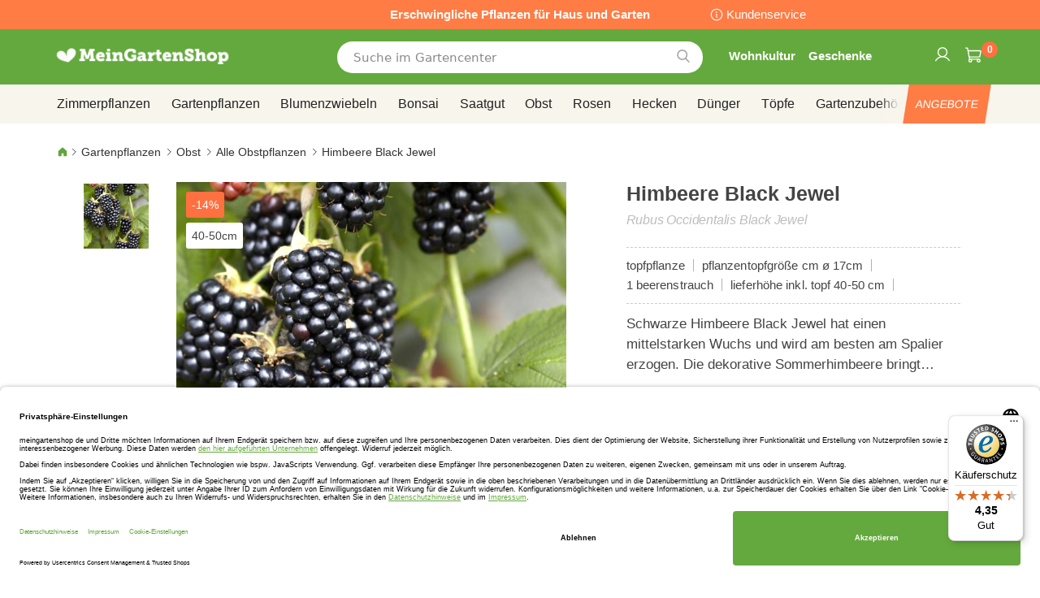

--- FILE ---
content_type: text/html; charset=UTF-8
request_url: https://www.meingartenshop.de/gartenpflanzen/obstpflanzen/alle-obstpflanzen/himbeere-black-jewel-a10984.html
body_size: 50351
content:
 <!doctype html><html lang="de"><head prefix="og: http://ogp.me/ns# fb: http://ogp.me/ns/fb# product: http://ogp.me/ns/product#"><script> var LOCALE = 'de\u002DDE'; var BASE_URL = 'https\u003A\u002F\u002Fwww.meingartenshop.de\u002F'; var require = { 'baseUrl': 'https\u003A\u002F\u002Fwww.meingartenshop.de\u002Fstatic\u002Ffrontend\u002Fbulbsdirect\u002Fbulbsdirect\u002Dtheme\u002Fde_DE' };</script> <meta charset="utf-8"/>
<meta name="title" content="Himbeere Black Jewel günstig kaufen - Meingartenshop.de "/>
<meta name="description" content="Himbeere Black Jewel bestellen bei Gärtner Meingartenshop.de  ✓ Größtes Pflanzensortiment ✓  Geringster Preis ✓   Kauf auf Rechnung   ✓ Lieferung innerhalb 3 Tagen ✓ Anwachsgarantie"/>
<meta name="keywords" content="himbeere black jewel,meingartenshop"/>
<meta name="robots" content="INDEX,FOLLOW"/>
<meta name="viewport" content="width=device-width, initial-scale=1"/>
<meta name="format-detection" content="telephone=no"/>
<title>Himbeere Black Jewel günstig kaufen - Meingartenshop.de </title>
<link  rel="stylesheet" type="text/css"  media="all" href="https://www.meingartenshop.de/static/frontend/bulbsdirect/bulbsdirect-theme/de_DE/css/styles-m.min.css" />
<link  rel="stylesheet" type="text/css"  media="all" href="https://www.meingartenshop.de/static/frontend/bulbsdirect/bulbsdirect-theme/de_DE/Amasty_Affiliate/css/default.min.css" />
<link  rel="stylesheet" type="text/css"  media="all" href="https://www.meingartenshop.de/static/frontend/bulbsdirect/bulbsdirect-theme/de_DE/Amasty_Cart/css/vendor/owl.carousel.min.css" />
<link  rel="stylesheet" type="text/css"  media="all" href="https://www.meingartenshop.de/static/frontend/bulbsdirect/bulbsdirect-theme/de_DE/Amasty_Base/vendor/slick/amslick.min.css" />
<link  rel="stylesheet" type="text/css"  media="all" href="https://www.meingartenshop.de/static/frontend/bulbsdirect/bulbsdirect-theme/de_DE/Magezon_Core/css/mgz_bootstrap.min.css" />
<link  rel="stylesheet" type="text/css"  media="all" href="https://www.meingartenshop.de/static/frontend/bulbsdirect/bulbsdirect-theme/de_DE/Magezon_NinjaMenus/css/styles.min.css" />
<link  rel="stylesheet" type="text/css"  media="all" href="https://www.meingartenshop.de/static/frontend/bulbsdirect/bulbsdirect-theme/de_DE/RVSCC_Lazycat/css/widget.min.css" />
<link  rel="stylesheet" type="text/css"  media="all" href="https://www.meingartenshop.de/static/frontend/bulbsdirect/bulbsdirect-theme/de_DE/mage/gallery/gallery.min.css" />
<link  rel="stylesheet" type="text/css"  media="screen and (min-width: 768px)" href="https://www.meingartenshop.de/static/frontend/bulbsdirect/bulbsdirect-theme/de_DE/css/styles-l.min.css" />

<link  rel="stylesheet" type="text/css"  rel="stylesheet" type="text/css" href="https://www.meingartenshop.de/static/frontend/bulbsdirect/bulbsdirect-theme/de_DE/Magento_Theme/css/styles_temp_v12.min.css" />
<link  rel="stylesheet" type="text/css"  rel="stylesheet" type="text/css" href="/css/styles.css" />
<link  rel="stylesheet" type="text/css"  media="all" href="https://www.meingartenshop.de/static/frontend/bulbsdirect/bulbsdirect-theme/de_DE/css/product.min.css" />
<script  type="text/javascript"  src="https://www.meingartenshop.de/static/frontend/bulbsdirect/bulbsdirect-theme/de_DE/requirejs/require.min.js"></script>
<script  type="text/javascript"  src="https://www.meingartenshop.de/static/frontend/bulbsdirect/bulbsdirect-theme/de_DE/requirejs-min-resolver.min.js"></script>
<script  type="text/javascript"  src="https://www.meingartenshop.de/static/frontend/bulbsdirect/bulbsdirect-theme/de_DE/mage/requirejs/mixins.min.js"></script>
<script  type="text/javascript"  src="https://www.meingartenshop.de/static/frontend/bulbsdirect/bulbsdirect-theme/de_DE/magepack/requirejs-config-common.min.js"></script>
<script  type="text/javascript"  src="https://www.meingartenshop.de/static/frontend/bulbsdirect/bulbsdirect-theme/de_DE/magepack/requirejs-config-product.min.js"></script>
<script  type="text/javascript"  src="https://www.meingartenshop.de/static/frontend/bulbsdirect/bulbsdirect-theme/de_DE/requirejs-config.min.js"></script>
<script  type="text/javascript"  src="https://www.meingartenshop.de/static/frontend/bulbsdirect/bulbsdirect-theme/de_DE/js/disable-jquery-migrate-warnings.min.js"></script>
<script  type="text/javascript"  src="https://www.meingartenshop.de/static/frontend/bulbsdirect/bulbsdirect-theme/de_DE/Anowave_Ec/js/ec.min.js"></script>
<script  type="text/javascript"  src="https://www.meingartenshop.de/static/frontend/bulbsdirect/bulbsdirect-theme/de_DE/Anowave_Ec4/js/ec4.min.js"></script>
<link  rel="canonical" href="https://www.meingartenshop.de/himbeere-black-jewel-a10984.html" />
<link  rel="icon" type="image/x-icon" href="https://www.meingartenshop.de/media/favicon/stores/5/favicon-144x144.png" />
<link  rel="shortcut icon" type="image/x-icon" href="https://www.meingartenshop.de/media/favicon/stores/5/favicon-144x144.png" />
<link rel="stylesheet" type="text/css" href="/css/styles.css?v=2.4.0">

<script src="/css/custom_de.js"></script>

<meta name="google-site-verification" content="JV31lUDlf1OJ9FiwVxyPGQYTvoEtfB3aGnT9VBZYpzg" />
<meta name="google-site-verification" content="_n4b6VXu67bmxU3n6_hyMJ-Eob6Aop1PFkEU4jwCMzM" />

<meta name="facebook-domain-verification" content="jqgw6w58akj1o1c326jj726qc9cuf2" />

<!-- Begin eTrusted bootstrap tag -->
<script data-usercentrics="Trusted Shops" type="text/plain" src="https://integrations.etrusted.com/applications/widget.js/v2" defer async></script>
<!-- End eTrusted bootstrap tag -->

<!-- Hotjar Tracking Code for https://www.meingartenshop.de -->
<!--
<script>
    (function(h,o,t,j,a,r){
        h.hj=h.hj||function(){(h.hj.q=h.hj.q||[]).push(arguments)};
        h._hjSettings={hjid:2648869,hjsv:6};
        a=o.getElementsByTagName('head')[0];
        r=o.createElement('script');r.async=1;
        r.src=t+h._hjSettings.hjid+j+h._hjSettings.hjsv;
        a.appendChild(r);
    })(window,document,'https://static.hotjar.com/c/hotjar-','.js?sv=');
</script>
-->

<!-- Begin Trustedshops Usercentrics -->
<link rel="preconnect" href="//privacy-proxy.usercentrics.eu">
<link rel="preload" href="//privacy-proxy.usercentrics.eu/latest/uc-block.bundle.js" as="script"> 
<script id="usercentrics-cmp" data-settings-id="J4EhGMM8dm8NoR" data-language="de" src="https://app.usercentrics.eu/browser-ui/latest/loader.js" async> </script>    
<script src="https://privacy-proxy.usercentrics.eu/latest/uc-block.bundle.js" async></script>
<!-- EINDE Trustedshops Usercentrics -->

<!-- GOOGLE CONSENT MODE INTEGRATION -->
<script type="text/javascript">
     // create dataLayer
     window.dataLayer = window.dataLayer || [];
     function gtag() {
          dataLayer.push(arguments);
     }

     // set „denied" as default for both ad and analytics storage, as well as ad_user_data and ad_personalization,
     gtag("consent", "default", {
          ad_user_data: "denied",
          ad_personalization: "denied",
          ad_storage: "denied",
          analytics_storage: "denied",
          wait_for_update: 2000 // milliseconds to wait for update
     });
</script>
<!-- END OF GOOGLE CONSENT MODE INTEGRATION -->

   <script type="text/x-magento-init">
        {
            "*": {
                "Magento_PageCache/js/form-key-provider": {
                    "isPaginationCacheEnabled":
                        0                }
            }
        }</script><script data-ommit="true" nonce="Z3RoNW53czN3MGpuOG1vajFjdGlhazFsYmx1Z3hkOHQ="></script>    <script data-ommit="true" nonce="Z3RoNW53czN3MGpuOG1vajFjdGlhazFsYmx1Z3hkOHQ=">

	window.dataLayer = window.dataLayer || [];

	 window.AEC = window.AEC || { version: "104.0.6"	};

	 AEC.Const = 
	{
		TIMING_CATEGORY_ADD_TO_CART:		'Add To Cart Time',
		TIMING_CATEGORY_REMOVE_FROM_CART:	'Remove From Cart Time',
		TIMING_CATEGORY_PRODUCT_CLICK:		'Product Detail Click Time',
		TIMING_CATEGORY_CHECKOUT:			'Checkout Time',
		TIMING_CATEGORY_CHECKOUT_STEP:		'Checkout Step Time',
		TIMING_CATEGORY_PRODUCT_WISHLIST:	'Add to Wishlist Time',
		TIMING_CATEGORY_PRODUCT_COMPARE:	'Add to Compare Time'
	};

	AEC.Const.URL 					= 'https://www.meingartenshop.de/';
	AEC.Const.VARIANT_DELIMITER 	= '-';
	AEC.Const.VARIANT_DELIMITER_ATT = ':';

	 AEC.Const.CHECKOUT_STEP_SHIPPING 	= 1;
	AEC.Const.CHECKOUT_STEP_PAYMENT  	= 2;
	AEC.Const.CHECKOUT_STEP_ORDER  		= 3;

	 AEC.Const.DIMENSION_SEARCH = 18;

	 AEC.Const.COOKIE_DIRECTIVE 								= false;
	AEC.Const.COOKIE_DIRECTIVE_SEGMENT_MODE 				= false;
	AEC.Const.COOKIE_DIRECTIVE_SEGMENT_MODE_EVENTS			= ["cookieConsentGranted"];	
	AEC.Const.COOKIE_DIRECTIVE_CONSENT_GRANTED_EVENT 		= "cookieConsentGranted";
	AEC.Const.COOKIE_DIRECTIVE_CONSENT_DECLINE_EVENT 		= "cookieConsentDeclined";

	 AEC.Const.COOKIE_DIRECTIVE_CONSENT_GRANTED = AEC.CookieConsent.getConsent("cookieConsentGranted");


	 AEC.Const.COOKIE_DIRECTIVE_OVERRIDE_DECLINE = false;
	
	 AEC.Const.CATALOG_CATEGORY_ADD_TO_CART_REDIRECT_EVENT = "catalogCategoryAddToCartRedirect";

	 AEC.Message = 
	{
		confirm: 			 true,
		confirmRemoveTitle:  "Sind Sie sicher?",
		confirmRemove: 		 "Soll dieser Artikel wirklich aus Ihrem Warenkorb entfernt werden?"
	};
			
	AEC.storeName 			= "Meingartenshop DE DE";
	AEC.currencyCode	 	= "EUR";
	AEC.useDefaultValues 	= false;
	AEC.facebook 			= false;
	AEC.facebookInitParams 	= [];

	 AEC.SUPER = [];

	 AEC.CONFIGURABLE_SIMPLES = [];

	 AEC.BUNDLE = {"bundles":[],"options":[]};

	 AEC.localStorage = true;

	 AEC.summary = false;

	 AEC.reset = false;

	 AEC.tax = 1;</script> <script data-ommit="true" nonce="Z3RoNW53czN3MGpuOG1vajFjdGlhazFsYmx1Z3hkOHQ=">

    (summary => 
    {
    	if (summary)
    	{
        	let getSummary = (event) => 
        	{
            	AEC.Request.post("https:\/\/www.meingartenshop.de\/datalayer\/index\/cart\/",{ event:event }, (response) => 
            	{
                	dataLayer.push(response);
               	});
            };

            ['ec.cookie.remove.item.data','ec.cookie.update.item.data','ec.cookie.add.data'].forEach(event => 
            {
            	AEC.EventDispatcher.on(event, (event => 
            	{
                	return () => 
                	{
                    	setTimeout(() => { getSummary(event); }, 2000);
                    };
                })(event));
            });
    	}
    })(AEC.summary);</script><script data-ommit="true" nonce="Z3RoNW53czN3MGpuOG1vajFjdGlhazFsYmx1Z3hkOHQ=">

    if ('undefined' !== typeof AEC && AEC.GA4)
    {
    	AEC.GA4.enabled = true;

    	 AEC.GA4.conversion_event = "purchase";

    	 AEC.GA4.currency = "EUR";

    	 AEC.GA4.quote = [];
    }</script><script data-ommit="true" nonce="Z3RoNW53czN3MGpuOG1vajFjdGlhazFsYmx1Z3hkOHQ=">

	 window.dataLayer = window.dataLayer || [];

	  var dataLayerTransport = (function()
	{
		var data = [];
		
		return {
			data:[],
			push: function(data)
			{
				this.data.push(data);
				
				return this;
			},
			serialize: function()
			{
				return this.data;
			}
		}	
	})();</script>  <script data-ommit="true" nonce="Z3RoNW53czN3MGpuOG1vajFjdGlhazFsYmx1Z3hkOHQ=">

	/* Dynamic remarketing */
	window.google_tag_params = window.google_tag_params || {};

	/* Default pagetype */
	window.google_tag_params.ecomm_pagetype = 'product';

	/* Grouped products collection */
	window.G = [];

	/**
	 * Global revenue 
	 */
	window.revenue = 0;

	/**
	 * DoubleClick
	 */
	window.DoubleClick = 
	{
		DoubleClickRevenue:	 	0,
		DoubleClickTransaction: 0,
		DoubleClickQuantity: 	0
	};
	
	 AEC.Cookie.visitor({"visitorLoginState":"Logged out","visitorLifetimeValue":0,"visitorExistingCustomer":"Nein","visitorType":"NOT LOGGED IN","currentStore":"Meingartenshop DE DE"}).push(dataLayer, false);

	 dataLayer.push({ pageType: "product"});</script> <script data-ommit="true" nonce="Z3RoNW53czN3MGpuOG1vajFjdGlhazFsYmx1Z3hkOHQ=">

		 
			(params => 
			{
				window.google_tag_params.ecomm_pagetype 	= params.ecomm_pagetype;
	    		window.google_tag_params.ecomm_category 	= params.ecomm_category;

	    		window.google_tag_params.ecomm_prodid		= (pid => 
				{
					if(window.location.hash)
					{
						let hash = window.location.hash.substring(1);

						Object.entries(AEC.CONFIGURABLE_SIMPLES).forEach(([key, configurable]) => 
						{
							Object.entries(configurable.configurations).forEach(([key, value]) => 
							{
								let compare = [value.value,value.label].join('=');

								if (-1 !== hash.indexOf(compare))
								{
									pid = configurable.id;
								}
							});
						});	
					}

					return pid;
					
				})(params.ecomm_prodid);

	    		window.google_tag_params.ecomm_totalvalue 	= params.ecomm_totalvalue;

			})({"ecomm_pagetype":"product","ecomm_category":"Gartenpflanzen\/Obst\/Alle Obstpflanzen","ecomm_prodid":"A10984","ecomm_totalvalue":8.15});

    		window.google_tag_params.returnCustomer 	=  false;

    	   (payload => 
		{
			AEC.CookieConsent.queue(() => 
			{
				AEC.Cookie.detail(payload).push(dataLayer);
				
			}).process();

			 dataLayerTransport.push(payload);

             document.addEventListener("DOMContentLoaded", () => 
            {
            	let items = (function()
            	{
            		var items = [], trace = {};
            
            		document.querySelectorAll('[data-event=select_item]').forEach(element => 
            		{
            			let entity = 
            			{
            					
            				item_id: 		element.dataset.id,
            				item_name: 		element.dataset.name,
            				item_list_name: element.dataset.list,
            				item_list_id:	element.dataset.list,
            				item_brand: 	element.dataset.brand,
            				category:		element.dataset.category,
            				price: 			parseFloat(element.dataset.price),
            				index: 			parseFloat(element.dataset.position),
            				currency:		AEC.GA4.currency,
            				quantity: 		1,
            				remarketingFacebookId: element.dataset.remarketingFacebookId,
            				remarketingAdwordsId:  element.dataset.remarketingAdwordsId,
            				google_business_vertical: 'retail',
            				dimension10: element.dataset['dimension10']
            			};

            			Object.assign(entity, entity, AEC.GA4.augmentCategories(entity));
            
                    	var attributes = element.dataset.attributes;
            
                    	if (attributes)
            	        {
                	        Object.entries(JSON.parse(attributes)).forEach(([key, value]) => 
                	        {
                    	        entity[key] = value;
                	        });
                	    }

                	    if (!trace.hasOwnProperty(entity.item_id))
                	    {
                    	    trace[entity.item_id] = true;
                    	    
            				items.push(entity);
                	    }
                	});
            
            		return items;
            	})();

            	if (items.length)
            	{
            		let data = {"currency":"EUR","ecommerce":{"item_list_id":"Mixed Products","item_list_name":"Mixed Products"},"event":"view_item_list"};

            	    data.ecommerce['items'] = items;

            	    AEC.CookieConsent.queue(() => 
        			{
            			AEC.Cookie.impressions(data).push(dataLayer);
            			
        			}).process();
            	}
            });
            
		})({"ecommerce":{"currency":"EUR","value":8.15,"items":[{"item_id":"A10984","item_name":"Himbeere Black Jewel","price":8.15,"item_brand":"","item_reviews_count":0,"item_rating_summary":0,"dimension10":"Auf Lager","quantity":1,"index":0,"item_category":"Gartenpflanzen","item_category2":"Obst","item_category3":"Alle Obstpflanzen"}],"impressions":[{"list":"Related products","category":"Related products","id":"A01207","name":"Brombeere Thornless Evergreen","brand":"","price":4.75,"position":1},{"list":"Related products","category":"Related products","id":"A02411","name":"Kiwi Pflanze","brand":"","price":5.6,"position":2},{"list":"Related products","category":"Related products","id":"A03747","name":"Feigenbaum","brand":"","price":5.95,"position":3},{"list":"Related products","category":"Related products","id":"A07192","name":"Süßkirsche Sylvia","brand":"","price":12.95,"position":4},{"list":"Related products","category":"Related products","id":"A09225","name":"Moosbeere 9cm","brand":"","price":3.9,"position":5},{"list":"Related products","category":"Related products","id":"A10022","name":"Heidelbeere Pink Lemonade 9cm","brand":"","price":3.95,"position":6},{"list":"Related products","category":"Related products","id":"A10970","name":"Riesenhimbeere Taybeere 17 cm Topf","brand":"","price":8.95,"position":7},{"list":"Related products","category":"Related products","id":"A10985","name":"Japanische Weinrebe\/rotborstige Himbeere","brand":"","price":9.5,"position":8},{"list":"Up Sells","category":"Up Sells","id":"A07226","name":"Universal Erde 10 liter","brand":"","price":4.5,"position":1},{"list":"Up Sells","category":"Up Sells","id":"A10274","name":"Gartenhandschuhe Pretty Pink","brand":"","price":6.95,"position":2},{"list":"Up Sells","category":"Up Sells","id":"A10933","name":"DCM Aussaat- und Stecklingserde 10L","brand":"","price":9.55,"position":3},{"list":"Up Sells","category":"Up Sells","id":"A10934","name":"DCM Erde für Zimmerpflanzen 10L","brand":"","price":9.95,"position":4}]},"event":"view_item","currentStore":"Meingartenshop DE DE"});
		

		 window.G = [];

		</script>   <!-- Google Tag Manager -->
<script nonce="Z3RoNW53czN3MGpuOG1vajFjdGlhazFsYmx1Z3hkOHQ=">(function(w,d,s,l,i){w[l]=w[l]||[];w[l].push({'gtm.start':
new Date().getTime(),event:'gtm.js'});var f=d.getElementsByTagName(s)[0],
j=d.createElement(s),dl=l!='dataLayer'?'&l='+l:'';j.async=true;j.nonce='Z3RoNW53czN3MGpuOG1vajFjdGlhazFsYmx1Z3hkOHQ=';j.src=
'https://www.googletagmanager.com/gtm.js?id='+i+dl;f.parentNode.insertBefore(j,f);
})(window,document,'script','dataLayer','GTM-NZZMNGP');</script>
<!-- End Google Tag Manager -->  <script data-ommit="true" nonce="Z3RoNW53czN3MGpuOG1vajFjdGlhazFsYmx1Z3hkOHQ=">

    </script> <script data-ommit="true" nonce="Z3RoNW53czN3MGpuOG1vajFjdGlhazFsYmx1Z3hkOHQ=">AEC.Bind.apply({"performance":false})</script>     <link rel="prefetch" as="script" href="https://www.meingartenshop.de/static/frontend/bulbsdirect/bulbsdirect-theme/de_DE/magepack/bundle-common.min.js"/>  <link rel="prefetch" as="script" href="https://www.meingartenshop.de/static/frontend/bulbsdirect/bulbsdirect-theme/de_DE/magepack/bundle-product.min.js"/>  <!-- added by Trusted Shops app: Start --><script src="https://integrations.etrusted.com/applications/widget.js/v2" async defer></script><!-- End --> <meta property="og:type" content="product" /><meta property="og:title" content="Himbeere&#x20;Black&#x20;Jewel" /><meta property="og:image" content="https://www.meingartenshop.de/media/catalog/product/cache/33804c867dbd3313daaad21c80d8894e/f/d/fd18801-0-wh.jpg" /><meta property="og:description" content="Schwarze&#x20;Himbeere&#x20;Black&#x20;Jewel&#x20;hat&#x20;einen&#x20;mittelstarken&#x20;Wuchs&#x20;und&#x20;wird&#x20;am&#x20;besten&#x20;am&#x20;Spalier&#x20;erzogen.&#x20;Die&#x20;dekorative&#x20;Sommerhimbeere&#x20;bringt&#x20;schwarze,..." /><meta property="og:url" content="https://www.meingartenshop.de/himbeere-black-jewel-a10984.html" /> <meta property="product:price:amount" content="8.15"/> <meta property="product:price:currency" content="EUR"/>  <style> #confirmBox, .am-related-title > .am-title { background-color: #FFFFFF; }   #confirmBox a, #confirmBox a:hover, #confirmBox a:active, #confirmBox .amrelated-confirm-header { color: #333333; }   .amcart-confirm-buttons .button { color: #FFFFFF; }   .amcart-confirm-buttons .am-btn-left { background-color: #BBBBBB; }   .amcart-confirm-buttons .am-btn-right { background-color: #FF9416; }   .amcart-confirm-buttons, .amcart-confirm-buttons .checkout, .amcart-confirm-buttons .checkout:hover, .amcart-confirm-buttons .checkout:active, .amcart-message-box, .am-related-box, #am-a-count, #am-a-count:visited, .am-related-title > .am-title { color: #444444; } </style> <style> .ec-gtm-cookie-directive > div { background: #ffffff; color: #000000; -webkit-border-radius: 8px; -moz-border-radius: 8px; -ms-border-radius: 8px; -o-border-radius: 8px; border-radius: 8px; } .ec-gtm-cookie-directive > div > div > div a.action.accept, .ec-gtm-cookie-directive > div > div > div a.action.accept-all { color: #8bc53f; } .ec-gtm-cookie-directive > div > div > div a.action.refuse, .ec-gtm-cookie-directive > div > div > div a.action.customize { color: #000000; } .ec-gtm-cookie-directive > div > div > div .ec-gtm-cookie-directive-note-toggle { color: #8bc53f; } .ec-gtm-cookie-directive-segments { background: #ffffff; } .ec-gtm-cookie-directive-segments > div input[type="checkbox"] + label:before { border:1px solid #000000; }</style><style>.lr3fmfj{float:none}.lr3fmfj > .item-submenu{width:900px !important}.vckermh > .item-submenu{width:1180px !important}.fo173ya > .item-submenu{width:900px !important}.dyo0nq1 > .item-submenu{width:600px !important}.asavarv > .item-submenu{width:600px !important}.bwtk3v1 > .item-submenu{width:900px !important}.wn1i6xm > .item-submenu{width:600px !important}.wn1inrv > .item-submenu{width:600px !important}.sp64iql > .item-submenu{width:600px !important}.euhuxyq > .item-submenu{width:600px !important}.ek6hmfd > .item-submenu{width:900px !important}#ninjamenus102.ninjamenus .level0:hover > a,#ninjamenus102.ninjamenus.ninjamenus-drilldown .level0:hover > a{background-color:#ffffff}#ninjamenus102.ninjamenus .level0 .item-submenu .nav-item > a:hover,#ninjamenus102.ninjamenus-drilldown .nav-item.active > a:hover{color:#000000;background-color:#f6f6f6}#ninjamenus5.ninjamenus .level0:hover > a,#ninjamenus5.ninjamenus.ninjamenus-drilldown .level0:hover > a{background-color:#ffffff}</style></head><body data-container="body" data-mage-init='{"loaderAjax": {}, "loader": { "icon": "https://www.meingartenshop.de/static/frontend/bulbsdirect/bulbsdirect-theme/de_DE/images/loader-2.gif"}}' class="meingartenshop_de_de meingartenshop_de theme-1 catalog-product-view product-himbeere-black-jewel-a10984 categorypath-gartenpflanzen-obstpflanzen-alle-obstpflanzen category-alle-obstpflanzen page-layout-1column" id="html-body">         <div  class="ambanners ambanner-10" data-position="10" data-bannerid="" data-role="amasty-banner-container" ></div> <div class="cookie-status-message" id="cookie-status">The store will not work correctly when cookies are disabled.</div> <script type="text&#x2F;javascript">document.querySelector("#cookie-status").style.display = "none";</script> <script type="text/x-magento-init">
    {
        "*": {
            "cookieStatus": {}
        }
    }</script> <script type="text/x-magento-init">
    {
        "*": {
            "mage/cookies": {
                "expires": null,
                "path": "\u002F",
                "domain": ".www.meingartenshop.de",
                "secure": true,
                "lifetime": "3600"
            }
        }
    }</script>  <noscript><div class="message global noscript"><div class="content"><p><strong>JavaScript scheint in Ihrem Browser deaktiviert zu sein.</strong> <span> Um unsere Website in bester Weise zu erfahren, aktivieren Sie Javascript in Ihrem Browser.</span></p></div></div></noscript>    <script> window.cookiesConfig = window.cookiesConfig || {}; window.cookiesConfig.secure = true; </script> <script>    require.config({
        map: {
            '*': {
                wysiwygAdapter: 'mage/adminhtml/wysiwyg/tiny_mce/tinymceAdapter'
            }
        }
    });</script>  <!-- Google Tag Manager (noscript) -->
<noscript><iframe src="https://www.googletagmanager.com/ns.html?id=GTM-NZZMNGP"
height="0" width="0" style="display:none;visibility:hidden"></iframe></noscript>
<!-- End Google Tag Manager (noscript) -->  <script type="text/x-magento-init">
{"*":{"Chessio_Matomo\/js\/tracker":{"scriptUrl":"https:\/\/phpstack-967793-4243566.cloudwaysapps.com\/matomo.js","trackerUrl":"https:\/\/phpstack-967793-4243566.cloudwaysapps.com\/matomo.php","siteId":4,"actions":[["setEcommerceView","A10984","Himbeere Black Jewel","Alle Obstpflanzen",8.15],["enableLinkTracking",true],["setLinkTrackingTimer",500],["trackPageView"]]}}}</script>  <script>    (function (w, d) {
        w._paq = w._paq || [];
        w._paq.push(['setTrackerUrl', 'https://phpstack-967793-4243566.cloudwaysapps.com/matomo.php']);
        w._paq.push(['setSiteId', 4]);
        var g = d.createElement('script'),
            s = d.getElementsByTagName('script')[0];
        g.type = 'text/javascript';
        g.async = true;
        g.defer = true;
        g.src = 'https://phpstack-967793-4243566.cloudwaysapps.com/matomo.js';
        s.parentNode.insertBefore(g, s);
    })(window, document);</script>   <script>    (function (require, undefined) {
        'use strict';
        var moduleName = 'Chessio_Matomo/js/tracker';
        (require !== undefined) && require([moduleName], undefined, function (e) {
            if (e.requireType === 'scripterror'
                && (e.requireModules && e.requireModules[0]) === moduleName
            ) {
                require.undef(moduleName);
                define(moduleName, function () {
                    var noop = function () { /* NoOp */ };
                    var error = function () {
                        throw new Error('Failed to load Matomo module');
                    };
                    var mock = {
                        createTracker: error,
                        getMatomo: error,
                        getTracker: error,
                        push: noop
                    };
                    mock[moduleName] = noop;
                    return mock;
                });
            }
        });
    })(require);</script> <noscript><p><img src="https://phpstack-967793-4243566.cloudwaysapps.com/matomo.php?idsite=4&rec=1&url=https%3A%2F%2Fwww.meingartenshop.de%2Fgartenpflanzen%2Fobstpflanzen%2Falle-obstpflanzen%2Fhimbeere-black-jewel-a10984.html" style="border: 0;" alt="" /></p></noscript> <div class="widget block block-static-block"><div class="topbar_head">
<div class="topbar_head_cont">
<div class="topbar_head_l" style="visibility: hidden;">.</div>
<div class="topbar_head_c">Erschwingliche Pflanzen für Haus und Garten</div>
<div class="topbar_head_r"><a class="topbar-service" title="Kundenservice" href="/kundenservice">Kundenservice</a></div>
</div>
</div><span id="widget259"></span></div><div class="page-wrapper"><header class="page-header"><div class="header content"> <span data-action="toggle-nav" class="action nav-toggle"><span>Navigation umschalten</span></span> <a class="logo" href="https://www.meingartenshop.de/" title="Logo&#x20;MeinGartenShop&#x20;Online&#x20;G&#xE4;rtnerei" aria-label="store logo"><img src="https://www.meingartenshop.de/media/logo/stores/5/logo_meingartenshop.png" title="Logo&#x20;MeinGartenShop&#x20;Online&#x20;G&#xE4;rtnerei" alt="Logo&#x20;MeinGartenShop&#x20;Online&#x20;G&#xE4;rtnerei" width="460" height="42" /></a>   <div data-block="minicart" class="minicart-wrapper"><a class="action showcart" href="https://www.meingartenshop.de/checkout/cart/" data-bind="scope: 'minicart_content'"><span class="text">Mein Warenkorb</span> <span class="counter qty empty" data-bind="css: { empty: !!getCartParam('summary_count') == false && !isLoading() }, blockLoader: isLoading"><span class="counter-number"><!-- ko text: getCartParam('summary_count') ? getCartParam('summary_count').toLocaleString(window.LOCALE) : '0' --><!-- /ko --></span> <span class="counter-label"><!-- ko if: getCartParam('summary_count') --><!-- ko text: getCartParam('summary_count').toLocaleString(window.LOCALE) --><!-- /ko --><!-- ko i18n: 'items' --><!-- /ko --><!-- /ko --></span></span></a>  <script>    require(['jquery'], function ($) {
        $('a.action.showcart').on('click', function() {
            $(document.body).trigger('processStart');
        });
    });</script>  <script>window.checkout = {"shoppingCartUrl":"https:\/\/www.meingartenshop.de\/checkout\/cart\/","checkoutUrl":"https:\/\/www.meingartenshop.de\/checkout\/","updateItemQtyUrl":"https:\/\/www.meingartenshop.de\/checkout\/sidebar\/updateItemQty\/","removeItemUrl":"https:\/\/www.meingartenshop.de\/checkout\/sidebar\/removeItem\/","imageTemplate":"Magento_Catalog\/product\/image_with_borders","baseUrl":"https:\/\/www.meingartenshop.de\/","minicartMaxItemsVisible":5,"websiteId":"5","maxItemsToDisplay":10,"storeId":"5","storeGroupId":"5","agreementIds":["5"],"customerLoginUrl":"https:\/\/www.meingartenshop.de\/customer\/account\/login\/referer\/aHR0cHM6Ly93d3cubWVpbmdhcnRlbnNob3AuZGUvZ2FydGVucGZsYW56ZW4vb2JzdHBmbGFuemVuL2FsbGUtb2JzdHBmbGFuemVuL2hpbWJlZXJlLWJsYWNrLWpld2VsLWExMDk4NC5odG1s\/","isRedirectRequired":false,"autocomplete":"off","captcha":{"user_login":{"isCaseSensitive":false,"imageHeight":50,"imageSrc":"","refreshUrl":"https:\/\/www.meingartenshop.de\/captcha\/refresh\/","isRequired":false,"timestamp":1768680499}}}</script> <script type="text/x-magento-init">
    {
        "[data-block='minicart']": {
            "Magento_Ui/js/core/app": {"components":{"minicart_content":{"children":{"subtotal.container":{"children":{"subtotal":{"children":{"subtotal.totals":{"config":{"display_cart_subtotal_incl_tax":0,"display_cart_subtotal_excl_tax":1,"template":"Magento_Tax\/checkout\/minicart\/subtotal\/totals"},"children":{"subtotal.totals.msrp":{"component":"Magento_Msrp\/js\/view\/checkout\/minicart\/subtotal\/totals","config":{"displayArea":"minicart-subtotal-hidden","template":"Magento_Msrp\/checkout\/minicart\/subtotal\/totals"}}},"component":"Magento_Tax\/js\/view\/checkout\/minicart\/subtotal\/totals"}},"component":"uiComponent","config":{"template":"Magento_Checkout\/minicart\/subtotal"}}},"component":"uiComponent","config":{"displayArea":"subtotalContainer"}},"item.renderer":{"component":"Magento_Checkout\/js\/view\/cart-item-renderer","config":{"displayArea":"defaultRenderer","template":"Magento_Checkout\/minicart\/item\/default"},"children":{"item.image":{"component":"Magento_Catalog\/js\/view\/image","config":{"template":"Magento_Catalog\/product\/image","displayArea":"itemImage"}},"checkout.cart.item.price.sidebar":{"component":"uiComponent","config":{"template":"Magento_Checkout\/minicart\/item\/price","displayArea":"priceSidebar"}}}},"extra_info":{"component":"uiComponent","config":{"displayArea":"extraInfo"}},"promotion":{"component":"uiComponent","config":{"displayArea":"promotion"}}},"config":{"itemRenderer":{"default":"defaultRenderer","simple":"defaultRenderer","virtual":"defaultRenderer"},"template":"Magento_Checkout\/minicart\/content"},"component":"Magento_Checkout\/js\/view\/minicart"}},"types":[]}        },
        "*": {
            "Magento_Ui/js/block-loader": "https\u003A\u002F\u002Fwww.meingartenshop.de\u002Fstatic\u002Ffrontend\u002Fbulbsdirect\u002Fbulbsdirect\u002Dtheme\u002Fde_DE\u002Fimages\u002Floader\u002D1.gif"
        }
    }</script></div>  <div class="block block-search" data-amsearch-wrapper="block" data-bind=" scope: 'amsearch_wrapper', mageInit: { 'Magento_Ui/js/core/app': { components: { amsearch_wrapper: { component: 'Amasty_Xsearch/js/wrapper', data: {&quot;url&quot;:&quot;https:\/\/www.meingartenshop.de\/amasty_xsearch\/autocomplete\/index\/&quot;,&quot;url_result&quot;:&quot;https:\/\/www.meingartenshop.de\/catalogsearch\/result\/&quot;,&quot;url_popular&quot;:&quot;https:\/\/www.meingartenshop.de\/search\/term\/popular\/&quot;,&quot;isDynamicWidth&quot;:true,&quot;isProductBlockEnabled&quot;:true,&quot;width&quot;:500,&quot;displaySearchButton&quot;:false,&quot;fullWidth&quot;:false,&quot;minChars&quot;:3,&quot;delay&quot;:500,&quot;currentUrlEncoded&quot;:&quot;aHR0cHM6Ly93d3cubWVpbmdhcnRlbnNob3AuZGUvZ2FydGVucGZsYW56ZW4vb2JzdHBmbGFuemVuL2FsbGUtb2JzdHBmbGFuemVuL2hpbWJlZXJlLWJsYWNrLWpld2VsLWExMDk4NC5odG1s&quot;,&quot;color_settings&quot;:[],&quot;popup_display&quot;:0,&quot;preloadEnabled&quot;:false,&quot;isSeoUrlsEnabled&quot;:false,&quot;seoKey&quot;:&quot;search&quot;,&quot;isSaveSearchInputValueEnabled&quot;:false} } } } }"><div class="block block-content" data-bind=" css: { '-opened': opened }, afterRender: initCssVariables">  <div class="field search"><div class="amsearch-input-wrapper" data-bind=" css: { '-dynamic-width': data.isDynamicWidth, '-match': $data.readyForSearch() }"><input type="text" name="q" id="search" placeholder="Suche&#x20;im&#x20;Gartencenter" class="amsearch-input" maxlength="128" role="combobox" aria-haspopup="false" aria-autocomplete="both" autocomplete="off" aria-expanded="false" data-amsearch-block="input" data-bind=" afterRender: initInputValue, hasFocus: focused, value: inputValue, event: { keypress: onEnter }, valueUpdate: 'input'"><button class="action search" title="Suche" data-bind="event: { click: search }"></button></div></div>    <section class="amsearch-result-section page-products" data-amsearch-js="results" style="display: none;" data-bind=" css: { '-small': $data.data.width < 700 && !$data.data.fullWidth }, afterRender: function (node) { initResultSection(node, 1) }, style: resultSectionStyles(), visible: $data.opened()"><!-- ko if: !$data.match() && $data.preload() --><!-- ko template: { name: templates.preload } --><!-- /ko --><!-- /ko --><!-- ko if: $data.match() --><!-- ko template: { name: templates.results } --><!-- /ko --><!-- /ko --><!-- ko if: $data.message() && $data.message().length --><!-- ko template: { name: templates.message } --><!-- /ko --><!-- /ko --></section></div></div><ul class="compare wrapper"> <li class="item link compare" data-bind="scope: 'compareProducts'" data-role="compare-products-link"><a class="action compare no-display" title="Produkte&#x20;vergleichen" data-bind="attr: {'href': compareProducts().listUrl}, css: {'no-display': !compareProducts().count}" >Produkte vergleichen <span class="counter qty" data-bind="text: compareProducts().countCaption"></span></a></li> <script type="text/x-magento-init">
{"[data-role=compare-products-link]": {"Magento_Ui/js/core/app": {"components":{"compareProducts":{"component":"Magento_Catalog\/js\/view\/compare-products"}}}}}</script></ul><div class="header_service_menu hsm_new UITic-plus-title">
<div class="user_icon cus_servicehelp"><a class="insp-nav" href="/home-decor"><em class="service-title">Wohnkultur</em></a> <a class="insp-nav" href="/geschenke"><em class="service-title">Geschenke</em></a></div>
<div class="user_icon cus_service"><a href="/wishlist/"><img class="ic-heart" src="[data-uri]" alt="icon service" width="22"></a></div>
</div><span id="widget30"></span><div class="panel header"> <a class="action skip contentarea" href="#contentarea"><span> Zum Inhalt springen</span></a>  <ul class="header links">  <li class="greet welcome" data-bind="scope: 'customer'"><!-- ko if: customer().fullname --><span class="logged-in" data-bind="text: new String('Willkommen, %1!'). replace('%1', customer().fullname)"></span> <!-- /ko --><!-- ko ifnot: customer().fullname --><span class="not-logged-in" data-bind="text: 'Willkommen'"></span>  <!-- /ko --></li>  <script type="text/x-magento-init">
        {
            "*": {
                "Magento_Ui/js/core/app": {
                    "components": {
                        "customer": {
                            "component": "Magento_Customer/js/view/customer"
                        }
                    }
                }
            }
        }</script>  <li class="link authorization-link" data-label="oder"><a href="https://www.meingartenshop.de/customer/account/login/referer/aHR0cHM6Ly93d3cubWVpbmdhcnRlbnNob3AuZGUvZ2FydGVucGZsYW56ZW4vb2JzdHBmbGFuemVuL2FsbGUtb2JzdHBmbGFuemVuL2hpbWJlZXJlLWJsYWNrLWpld2VsLWExMDk4NC5odG1s/" >Anmelden</a></li><li><a href="https://www.meingartenshop.de/customer/account/create/" id="idiCzioOW0" >Ein Konto erstellen</a></li></ul></div></div></header>  <div class="sections nav-sections"> <div class="section-items nav-sections-items" data-mage-init='{"tabs":{"openedState":"active"}}'>  <div class="section-item-title nav-sections-item-title" data-role="collapsible"><a class="nav-sections-item-switch" data-toggle="switch" href="#store.menu">Menü</a></div><div class="section-item-content nav-sections-item-content" id="store.menu" data-role="content">   <nav class="navigation" data-action="navigation">   <div id="ninjamenus2" class="ninjamenus  ninjamenus-horizontal ninjamenus-mobile-accordion ninjamenus-desktop mobile-menu ninjamenus-top" data-type="horizontal" data-mobile-type="accordion" data-mage-init='{"ninjamenustop": {"id": "ninjamenus2","mobileBreakpoint": 768, "stick": false}}'>  <div class="magezon-builder magezon-builder-preload"><div class="xx52q9m mgz-element nav-item level0"><a href="/" ><span class="title">Home</span> </a> </div><div id="sale_menu_item" class="x6l46b1 mgz-element nav-item level0"><a href="https://www.meingartenshop.de/angebote" ><span class="title"><span class="sale__en">Sale</span><span class="sale__fr">Soldes</span><span class="sale__be">Solden</span></span> </a> </div><div id="pop-item" class="upspgcr mgz-element nav-item level0"><a href="https://www.meingartenshop.de/gartenpflanzen/topseller-gartenpflanzen" ><span class="title">Topseller Gartenpflanzen</span> </a> </div><div id="gifts-item" class="lmtldi4 mgz-element nav-item mega left_edge_parent_item level0"><a href="https://www.meingartenshop.de/geschenke" ><span class="title">Geschenke</span> <i class="caret fas mgz-fa-angle-down"></i> </a> <div class="item-submenu mgz-element-inner lmtldi4-s"><div class="sr4aian mgz-element nav-item"><a href="https://www.meingartenshop.de/geschenke/gift-ideas" ><span class="title">Geschenkideen</span> </a> </div><div class="xa9n50a mgz-element nav-item"><a href="https://www.meingartenshop.de/geschenke/beliebte-geschenke" ><span class="title">Beliebte Geschenke</span> </a> </div><div class="h1plven mgz-element nav-item"><a href="https://www.meingartenshop.de/geschenke/grusskarten" ><span class="title">Grusskarten</span> </a> </div></div></div><div class="qgksv5q mgz-element nav-item mega left_edge_parent_item level0"><a href="https://www.meingartenshop.de/zimmerpflanzen" ><span class="title">Zimmerpflanzen</span> <i class="caret fas mgz-fa-angle-down"></i> </a> <div class="item-submenu mgz-element-inner qgksv5q-s"><div class="buhdgek mgz-element nav-item mega left_edge_parent_item"><a href="https://www.meingartenshop.de/zimmerpflanzen/house-plant-varieties" ><span class="title">Sorten von Zimmerpflanzen</span> <i class="caret fas mgz-fa-angle-down"></i> </a> <div class="item-submenu mgz-element-inner buhdgek-s"><div class="pf2ec3w mgz-element nav-item"><a href="https://www.meingartenshop.de/zimmerpflanzen/aloe-vera" ><span class="title">Aloe vera</span> </a> </div><div class="h271it6 mgz-element nav-item"><a href="https://www.meingartenshop.de/zimmerpflanzen/agave" ><span class="title">Agave</span> </a> </div><div class="xvkbx8u mgz-element nav-item"><a href="https://www.meingartenshop.de/zimmerpflanzen/anthurium" ><span class="title">Anthurium - Flamingoblume</span> </a> </div><div class="po15fr4 mgz-element nav-item"><a href="https://www.meingartenshop.de/zimmerpflanzen/begonie" ><span class="title">Begonie</span> </a> </div><div class="v73wfvd mgz-element nav-item"><a href="https://www.meingartenshop.de/zimmerpflanzen/bromelia" ><span class="title">Bromelia</span> </a> </div><div class="yqaxrag mgz-element nav-item"><a href="https://www.meingartenshop.de/zimmerpflanzen/calathea" ><span class="title">Calathea</span> </a> </div><div class="eumt5w7 mgz-element nav-item"><a href="https://www.meingartenshop.de/zimmerpflanzen/chloropythum" ><span class="title">Chloropythum</span> </a> </div><div class="hx76b6q mgz-element nav-item"><a href="https://www.meingartenshop.de/zimmerpflanzen/crassula" ><span class="title">Crassula</span> </a> </div><div class="b9cqtlt mgz-element nav-item"><a href="https://www.meingartenshop.de/zimmerpflanzen/cyclamen" ><span class="title">Cyclamen</span> </a> </div><div class="xjjjt1v mgz-element nav-item"><a href="https://www.meingartenshop.de/zimmerpflanzen/dieffenbachia" ><span class="title">Dieffenbachia</span> </a> </div><div class="bev9mt6 mgz-element nav-item"><a href="https://www.meingartenshop.de/zimmerpflanzen/dracena" ><span class="title">Dracena - Drachenbaum</span> </a> </div><div class="saa4bo8 mgz-element nav-item"><a href="https://www.meingartenshop.de/zimmerpflanzen/echeveria" ><span class="title">Echeveria</span> </a> </div><div class="ens5rhe mgz-element nav-item"><a href="#" ><span class="title">Euphorbia</span> </a> </div><div class="k8a6juc mgz-element nav-item"><a href="https://www.meingartenshop.de/zimmerpflanzen/ferocactus" ><span class="title">Ferocactus</span> </a> </div><div class="kte0tc6 mgz-element nav-item"><a href="https://www.meingartenshop.de/zimmerpflanzen/ficus" ><span class="title">Ficus - Feige</span> </a> </div><div class="woy481t mgz-element nav-item"><a href="https://www.meingartenshop.de/zimmerpflanzen/gardenia" ><span class="title">Gardenia</span> </a> </div><div class="ob828b2 mgz-element nav-item"><a href="https://www.meingartenshop.de/zimmerpflanzen/gerbera" ><span class="title">Gerbera</span> </a> </div><div class="aubg7kn mgz-element nav-item"><a href="#" ><span class="title">Guzmania</span> </a> </div><div class="jr5jfpe mgz-element nav-item"><a href="https://www.meingartenshop.de/zimmerpflanzen/haworthia" ><span class="title">Haworthia</span> </a> </div><div class="ogtx7u8 mgz-element nav-item"><a href="https://www.meingartenshop.de/zimmerpflanzen/hedera" ><span class="title">Hedera</span> </a> </div><div class="j0mde16 mgz-element nav-item"><a href="https://www.meingartenshop.de/zimmerpflanzen/kalanchoe" ><span class="title">Kalanchoe</span> </a> </div><div class="n6f5euq mgz-element nav-item"><a href="https://www.meingartenshop.de/zimmerpflanzen/monstera" ><span class="title">Monstera</span> </a> </div><div class="w97fh8s mgz-element nav-item"><a href="https://www.meingartenshop.de/zimmerpflanzen/opuntia" ><span class="title">Opuntia</span> </a> </div><div class="yam6o71 mgz-element nav-item"><a href="https://www.meingartenshop.de/zimmerpflanzen/orchideen" ><span class="title">Orchideen</span> </a> </div><div class="ykefaep mgz-element nav-item"><a href="https://www.meingartenshop.de/zimmerpflanzen/pachycereus" ><span class="title">Pachycereus</span> </a> </div><div class="yk5pkx1 mgz-element nav-item"><a href="https://www.meingartenshop.de/zimmerpflanzen/sanseveria" ><span class="title">Sanseveria - Bogenhanf</span> </a> </div><div class="gtdnac8 mgz-element nav-item"><a href="https://www.meingartenshop.de/zimmerpflanzen/schefflera" ><span class="title">Schefflera - Strahlenaralie</span> </a> </div><div class="umii77w mgz-element nav-item"><a href="https://www.meingartenshop.de/zimmerpflanzen/einblatt-spathiphyllum" ><span class="title">Einblatt - Spathiphyllum</span> </a> </div><div class="v8xpwo6 mgz-element nav-item"><a href="#" ></a> </div></div></div><div class="qfvvgy0 mgz-element nav-item"><a href="https://www.meingartenshop.de/zimmerpflanzen/alle-zimmerpflanzen" ><span class="title">Alle Zimmerpflanzen</span> </a> </div><div class="b8smp6x mgz-element nav-item"><a href="https://www.meingartenshop.de/zimmerpflanzen/neue-zimmerpflanzen" ><span class="title">Neue Zimmerpflanzen</span> </a> </div><div class="x36vunj mgz-element nav-item"><a href="https://www.meingartenshop.de/zimmerpflanzen/topseller-zimmerpflanzen" ><span class="title">Topseller Zimmerpflanzen</span> </a> </div><div class="mwwwrs7 mgz-element nav-item"><a href="https://www.meingartenshop.de/zimmerpflanzen/zimmerpflanzen-angebote" ><span class="title">Zimmerpflanzen Angebote</span> </a> </div><div class="mkbxdtm mgz-element nav-item"><a href="https://www.meingartenshop.de/zimmerpflanzen/luftreinigende-zimmerpflanzen" ><span class="title">Luftreinigende Zimmerpflanzen</span> </a> </div><div class="qalr6wh mgz-element nav-item"><a href="https://www.meingartenshop.de/zimmerpflanzen/anspruchslose-zimmerpflanzen" ><span class="title">Anspruchslose Zimmerpflanzen</span> </a> </div><div class="tv7o5l2 mgz-element nav-item"><a href="https://www.meingartenshop.de/zimmerpflanzen/bluhende-zimmerpflanzen" ><span class="title">Blühende Zimmerpflanzen</span> </a> </div><div class="v9gx3ij mgz-element nav-item"><a href="https://www.meingartenshop.de/zimmerpflanzen/hangende-zimmerpflanzen" ><span class="title">Hängende Zimmerpflanzen</span> </a> </div><div class="a86ut0v mgz-element nav-item"><a href="https://www.meingartenshop.de/zimmerpflanzen/grosse-zimmerpflanzen" ><span class="title">Große Zimmerpflanzen</span> </a> </div><div class="s43xw47 mgz-element nav-item"><a href="https://www.meingartenshop.de/zimmerpflanzen/zimmerpflanzen-fur-dunkle-raume" ><span class="title">Zimmerpflanzen für dunkle Räume</span> </a> </div><div class="d2sx7mn mgz-element nav-item"><a href="https://www.meingartenshop.de/zimmerpflanzen/collections" ><span class="title">Kombinationen</span> </a> </div><div class="tgqtunw mgz-element nav-item"><a href="https://www.meingartenshop.de/zimmerpflanzen/artificial-plants" ><span class="title">Künstliche Pflanzen</span> </a> </div><div class="mv88rmg mgz-element nav-item"><a href="https://www.meingartenshop.de/topfe-und-pflanzgefase/indoor-blumentopf" ><span class="title">Zimmertöpfe</span> </a> </div><div class="q9uw78p mgz-element nav-item"><a href="https://www.meingartenshop.de/erde-dunger/potting-soil" ><span class="title">Blumenerde</span> </a> </div></div></div><div class="wkay8qp mgz-element nav-item mega left_edge_parent_item level0"><a href="https://www.meingartenshop.de/gartenpflanzen" ><span class="title">Gartenpflanzen</span> <i class="caret fas mgz-fa-angle-down"></i> </a> <div class="item-submenu mgz-element-inner wkay8qp-s"><div class="qcxdtsr mgz-element nav-item mega left_edge_parent_item"><a href="https://www.meingartenshop.de/gartenpflanzen/straucher" ><span class="title">Sträucher</span> <i class="caret fas mgz-fa-angle-down"></i> </a> <div class="item-submenu mgz-element-inner qcxdtsr-s"><div class="caetfjw mgz-element nav-item mega left_edge_parent_item"><a href="https://www.meingartenshop.de/gartenpflanzen/straucher/sorten" ><span class="title">Sorten</span> <i class="caret fas mgz-fa-angle-down"></i> </a> <div class="item-submenu mgz-element-inner caetfjw-s"><div class="wxkd6us mgz-element nav-item"><a href="https://www.meingartenshop.de/gartenpflanzen/straucher/efeu" ><span class="title">Efeu</span> </a> </div><div class="sj0y975 mgz-element nav-item"><a href="https://www.meingartenshop.de/gartenpflanzen/straucher/blauregen" ><span class="title">Blauregen</span> </a> </div><div class="a3j4fgi mgz-element nav-item"><a href="https://www.meingartenshop.de/gartenpflanzen/obstpflanzen/blaubeeren-heidelbeeren" ><span class="title">Blaubeeren Heidelbeeren</span> </a> </div><div class="elvvs6o mgz-element nav-item mega left_edge_parent_item"><a href="https://www.meingartenshop.de/gartenpflanzen/straucher/hortensie" ><span class="title">Hortensien</span> <i class="caret fas mgz-fa-angle-down"></i> </a> <div class="item-submenu mgz-element-inner elvvs6o-s"><div class="jjold1r mgz-element nav-item"><a href="https://www.meingartenshop.de/gartenpflanzen/straucher/hortensie/waldhortensie-hydrangea-arborescens" ><span class="title">Waldhortensien arborescens</span> </a> </div><div class="te8glsh mgz-element nav-item"><a href="https://www.meingartenshop.de/gartenpflanzen/straucher/hortensie/bauernhortensie-hydrangea-macrophylla" ><span class="title">Bauernhortensien macrophylla</span> </a> </div><div class="pedgbnh mgz-element nav-item"><a href="https://www.meingartenshop.de/gartenpflanzen/straucher/hortensie/rispenhortensie-hydrangea-paniculata" ><span class="title">Rispenhortensien paniculata</span> </a> </div><div class="erf4wgm mgz-element nav-item"><a href="https://www.meingartenshop.de/gartenpflanzen/straucher/hortensie/tellerhortensie-hydrangea-serrata" ><span class="title">Tellerhortensien serrata</span> </a> </div></div></div><div class="r3ue9st mgz-element nav-item"><a href="https://www.meingartenshop.de/gartenpflanzen/straucher/clematis-waldreben" ><span class="title">Clematis Waldreben</span> </a> </div><div class="t04bb7r mgz-element nav-item"><a href="https://www.meingartenshop.de/gartenpflanzen/straucher/nerium-oleander-rosenlorbeer" ><span class="title">Nerium Oleander Rosenlorbeer</span> </a> </div><div class="ufupxaw mgz-element nav-item"><a href="https://www.meingartenshop.de/gartenpflanzen/straucher/schonmalve-abutilon" ><span class="title">Schönmalve Abutilon</span> </a> </div><div class="f7aqvl0 mgz-element nav-item"><a href="https://www.meingartenshop.de/gartenpflanzen/straucher/andromeda-rosmarinheide" ><span class="title">Andromeda - Rosmarinheide</span> </a> </div><div class="yi6dgum mgz-element nav-item"><a href="https://www.meingartenshop.de/gartenpflanzen/straucher/azalea" ><span class="title">Azalea</span> </a> </div><div class="jw04h7f mgz-element nav-item"><a href="https://www.meingartenshop.de/gartenpflanzen/straucher/berberitzen" ><span class="title">Berberitzen</span> </a> </div><div class="y7cvawm mgz-element nav-item"><a href="https://www.meingartenshop.de/gartenpflanzen/straucher/brugmansia-engelstrompete" ><span class="title">Brugmansia - Engelstrompete</span> </a> </div><div class="mb46xc4 mgz-element nav-item"><a href="https://www.meingartenshop.de/gartenpflanzen/straucher/schmetterlingsflieder" ><span class="title">Schmetterlingsflieder</span> </a> </div><div class="vixcl3i mgz-element nav-item"><a href="https://www.meingartenshop.de/gartenpflanzen/straucher/buchsbaume" ><span class="title">Buchsbäume</span> </a> </div><div class="eyg4ndw mgz-element nav-item"><a href="https://www.meingartenshop.de/gartenpflanzen/straucher/kamelie" ><span class="title">Kamelie</span> </a> </div><div class="t79rbka mgz-element nav-item"><a href="https://www.meingartenshop.de/gartenpflanzen/straucher/trompetenblume-campsis" ><span class="title">Trompetenblume Campsis</span> </a> </div><div class="ek2xe95 mgz-element nav-item"><a href="https://www.meingartenshop.de/gartenpflanzen/straucher/bartblume-caryopteris" ><span class="title">Bartblume Caryopteris</span> </a> </div><div class="akwew9h mgz-element nav-item"><a href="https://www.meingartenshop.de/gartenpflanzen/straucher/sackelblume" ><span class="title">Säckelblume</span> </a> </div><div class="anqj96q mgz-element nav-item"><a href="https://www.meingartenshop.de/gartenpflanzen/straucher/zierquitte" ><span class="title">Zierquitte</span> </a> </div><div class="cg4ctsq mgz-element nav-item"><a href="https://www.meingartenshop.de/gartenpflanzen/straucher/hartriegel-cornus" ><span class="title">Hartriegel - Cornus</span> </a> </div><div class="utekvsj mgz-element nav-item"><a href="https://www.meingartenshop.de/gartenpflanzen/straucher/mispel-cotoneaster" ><span class="title">Mispel - Cotoneaster</span> </a> </div><div class="conir2v mgz-element nav-item"><a href="https://www.meingartenshop.de/gartenpflanzen/straucher/ginster-cytisus" ><span class="title">Ginster - Cytisus</span> </a> </div><div class="g0bd38v mgz-element nav-item"><a href="https://www.meingartenshop.de/gartenpflanzen/straucher/deutzie" ><span class="title">Deutzie</span> </a> </div><div class="ahp67nl mgz-element nav-item"><a href="https://www.meingartenshop.de/gartenpflanzen/straucher/spindelstrauch-euonymus" ><span class="title">Spindelstrauch - Euonymus</span> </a> </div><div class="lmw4tcr mgz-element nav-item"><a href="https://www.meingartenshop.de/gartenpflanzen/straucher/fuchsia" ><span class="title">Fuchsia</span> </a> </div><div class="tiuuh8d mgz-element nav-item"><a href="https://www.meingartenshop.de/gartenpflanzen/straucher/heide" ><span class="title">Heide</span> </a> </div><div class="pl6e845 mgz-element nav-item"><a href="https://www.meingartenshop.de/gartenpflanzen/straucher/hibiskus" ><span class="title">Hibiskus</span> </a> </div><div class="qx65bg5 mgz-element nav-item"><a href="https://www.meingartenshop.de/gartenpflanzen/straucher/johanniskraut-hypericum" ><span class="title">Johanniskraut - Hypericum</span> </a> </div><div class="h750p7u mgz-element nav-item"><a href="https://www.meingartenshop.de/gartenpflanzen/straucher/stechpalme-ilex" ><span class="title">Stechpalme - Ilex</span> </a> </div><div class="glkqfpa mgz-element nav-item"><a href="https://www.meingartenshop.de/gartenpflanzen/straucher/geissblatt-lonicera" ><span class="title">Geißblatt - Lonicera</span> </a> </div><div class="k33e2s2 mgz-element nav-item"><a href="https://www.meingartenshop.de/gartenpflanzen/straucher/magnolie" ><span class="title">Magnolie</span> </a> </div><div class="imq9c0q mgz-element nav-item"><a href="https://www.meingartenshop.de/gartenpflanzen/straucher/passionsblume" ><span class="title">Passionsblume</span> </a> </div><div class="m1ua3le mgz-element nav-item"><a href="https://www.meingartenshop.de/gartenpflanzen/straucher/pfeifenstrauch-philadelphus" ><span class="title">Pfeifenstrauch - Philadelphus</span> </a> </div><div class="lv18pqv mgz-element nav-item"><a href="https://www.meingartenshop.de/gartenpflanzen/straucher/glanzmispel-photinia" ><span class="title">Glanzmispel - Photinia</span> </a> </div><div class="qnwryoy mgz-element nav-item"><a href="https://www.meingartenshop.de/gartenpflanzen/straucher/schattenglockchen-pieris" ><span class="title">Schattenglöckchen - Pieris</span> </a> </div><div class="ro7gj73 mgz-element nav-item"><a href="https://www.meingartenshop.de/gartenpflanzen/straucher/fingerstrauch-potentilla" ><span class="title">Fingerstrauch - Potentilla</span> </a> </div><div class="wmtjyik mgz-element nav-item"><a href="https://www.meingartenshop.de/gartenpflanzen/straucher/rhododendron" ><span class="title">Rhododendron</span> </a> </div><div class="qnnpvgo mgz-element nav-item"><a href="https://www.meingartenshop.de/gartenpflanzen/straucher/spierstrauch-spiraea" ><span class="title">Spierstrauch - Spiraea</span> </a> </div><div class="gmeudex mgz-element nav-item"><a href="https://www.meingartenshop.de/gartenpflanzen/straucher/flieder-syringa" ><span class="title">Flieder - Syringa</span> </a> </div><div class="myi1sd7 mgz-element nav-item"><a href="https://www.meingartenshop.de/gartenpflanzen/straucher/schneeballstrauch-viburnum" ><span class="title">Schneeballstrauch - Viburnum</span> </a> </div><div class="hho2u3w mgz-element nav-item"><a href="https://www.meingartenshop.de/gartenpflanzen/straucher/immergrun-vinca" ><span class="title">Immergrün Vinca</span> </a> </div><div class="glr963r mgz-element nav-item"><a href="https://www.meingartenshop.de/gartenpflanzen/straucher/weigelie" ><span class="title">Weigelie</span> </a> </div><div class="yg0hok0 mgz-element nav-item"><a href="https://www.meingartenshop.de/gartenpflanzen/straucher/diverse-straucher" ><span class="title">Diverse Sträucher</span> </a> </div></div></div><div class="nfflohl mgz-element nav-item"><a href="https://www.meingartenshop.de/gartenpflanzen/straucher/alle-straucher" ><span class="title">Alle Sträucher</span> </a> </div><div class="i4mf6ax mgz-element nav-item"><a href="https://www.meingartenshop.de/gartenpflanzen/straucher/topseller-straucher" ><span class="title">Topseller Sträucher</span> </a> </div><div class="g93ns8v mgz-element nav-item"><a href="https://www.meingartenshop.de/gartenpflanzen/straucher/neue-straucher" ><span class="title">Neue Sträucher</span> </a> </div><div class="engfqs6 mgz-element nav-item"><a href="https://www.meingartenshop.de/gartenpflanzen/straucher/straucher-im-angebot" ><span class="title">Sträucher im Angebot</span> </a> </div><div class="mob02wl mgz-element nav-item"><a href="https://www.meingartenshop.de/gartenpflanzen/straucher/schmetterlingsfreundliche-straucher" ><span class="title">Schmetterlingsfreundliche Sträucher</span> </a> </div><div class="kb1pv3g mgz-element nav-item"><a href="https://www.meingartenshop.de/gartenpflanzen/kletterstraucher" ><span class="title">Klettersträucher</span> </a> </div><div class="tfou76j mgz-element nav-item"><a href="https://www.meingartenshop.de/gartenpflanzen/straucher/anspruchslose-straucher" ><span class="title">Anspruchslose Sträucher</span> </a> </div><div class="l0mrh3m mgz-element nav-item"><a href="https://www.meingartenshop.de/gartenpflanzen/straucher/immergrune-straucher" ><span class="title">Immergrüne Sträucher</span> </a> </div><div class="ulhog7t mgz-element nav-item"><a href="https://www.meingartenshop.de/gartenpflanzen/straucher/straucher-mit-schoner-herbstfarbung" ><span class="title">Sträucher mit schöner Herbstfärbung</span> </a> </div><div class="kunek8q mgz-element nav-item"><a href="https://www.meingartenshop.de/gartenpflanzen/straucher/schattenvertragliche-straucher" ><span class="title">Schattenverträgliche Sträucher</span> </a> </div><div class="t43p7vf mgz-element nav-item"><a href="https://www.meingartenshop.de/gartenpflanzen/straucher/straucher-fur-den-kleinen-garten" ><span class="title">Sträucher für den kleinen Garten</span> </a> </div><div class="ko3tv12 mgz-element nav-item"><a href="https://www.meingartenshop.de/gartenpflanzen/straucher/straucher-fur-kustengebiete" ><span class="title">Sträucher für Küstengebiete</span> </a> </div><div class="v0y9n07 mgz-element nav-item"><a href="https://www.meingartenshop.de/gartenpflanzen/straucher/straucher-kollektionen" ><span class="title">Sträucher Kollektionen</span> </a> </div></div></div><div class="lhd2q0m mgz-element nav-item mega left_edge_parent_item"><a href="https://www.meingartenshop.de/gartenpflanzen/stauden" ><span class="title">Stauden</span> <i class="caret fas mgz-fa-angle-down"></i> </a> <div class="item-submenu mgz-element-inner lhd2q0m-s"><div class="q1nvy6g mgz-element nav-item mega left_edge_parent_item"><a href="https://www.meingartenshop.de/gartenpflanzen/stauden/stauden-sorten" ><span class="title">Stauden sorten</span> <i class="caret fas mgz-fa-angle-down"></i> </a> <div class="item-submenu mgz-element-inner q1nvy6g-s"><div class="jseihf7 mgz-element nav-item"><a href="https://www.meingartenshop.de/gartenpflanzen/stauden/schafgarbe-achillea" ><span class="title">Schafgarbe Achillea</span> </a> </div><div class="d9hj5po mgz-element nav-item"><a href="https://www.meingartenshop.de/gartenpflanzen/stauden/stockrosen-althea" ><span class="title">Stockrosen Althea</span> </a> </div><div class="kfhyprp mgz-element nav-item"><a href="https://www.meingartenshop.de/gartenpflanzen/stauden/anemonen" ><span class="title">Anemonen</span> </a> </div><div class="vyx6mp6 mgz-element nav-item"><a href="https://www.meingartenshop.de/gartenpflanzen/stauden/aquilegia" ><span class="title">Aquilegia</span> </a> </div><div class="c046fka mgz-element nav-item"><a href="https://www.meingartenshop.de/gartenpflanzen/stauden/asclepia" ><span class="title">Asclepia</span> </a> </div><div class="asqtdwq mgz-element nav-item"><a href="https://www.meingartenshop.de/gartenpflanzen/stauden/aster" ><span class="title">Aster</span> </a> </div><div class="tl61dkh mgz-element nav-item"><a href="https://www.meingartenshop.de/gartenpflanzen/stauden/astilbe" ><span class="title">Astilbe - Prachtspiere</span> </a> </div><div class="bi0t51i mgz-element nav-item"><a href="https://www.meingartenshop.de/gartenpflanzen/stauden/astrantia-sterndolden" ><span class="title">Astrantia - Sterndolden</span> </a> </div><div class="jbwqy40 mgz-element nav-item"><a href="https://www.meingartenshop.de/gartenpflanzen/stauden/kaukasus-vergissmeinnicht" ><span class="title">Kaukasus-Vergissmeinnicht</span> </a> </div><div class="i0u91jj mgz-element nav-item"><a href="https://www.meingartenshop.de/gartenpflanzen/stauden/campanula-glockenblumen" ><span class="title">Campanula - Glockenblumen</span> </a> </div><div class="rsonlef mgz-element nav-item"><a href="https://www.meingartenshop.de/gartenpflanzen/stauden/centaurea-common-knapweed" ><span class="title">Centaurea - Common Knapweed</span> </a> </div><div class="xvxacl1 mgz-element nav-item"><a href="https://www.meingartenshop.de/gartenpflanzen/stauden/chrysanthemen" ><span class="title">Chrysanthemen</span> </a> </div><div class="isd0ofn mgz-element nav-item"><a href="https://www.meingartenshop.de/gartenpflanzen/stauden/cyclamen" ><span class="title">Cyclamen</span> </a> </div><div class="taa6ejq mgz-element nav-item"><a href="https://www.meingartenshop.de/gartenpflanzen/stauden/delphinium-rittersporn" ><span class="title">Delphinium - Rittersporn</span> </a> </div><div class="lon4e42 mgz-element nav-item"><a href="https://www.meingartenshop.de/gartenpflanzen/stauden/dianthus-gartennelken" ><span class="title">Dianthus - Gartennelken</span> </a> </div><div class="rjrqynt mgz-element nav-item"><a href="https://www.meingartenshop.de/gartenpflanzen/stauden/digitalis-fingerhut" ><span class="title">Digitalis - Fingerhut</span> </a> </div><div class="y1btdm9 mgz-element nav-item"><a href="https://www.meingartenshop.de/gartenpflanzen/stauden/echinacea-sonnenhut" ><span class="title">Echinacea - Sonnenhut</span> </a> </div><div class="wxwurk4 mgz-element nav-item"><a href="https://www.meingartenshop.de/gartenpflanzen/stauden/fuchsia" ><span class="title">Fuchsia</span> </a> </div><div class="c8h1f7d mgz-element nav-item"><a href="https://www.meingartenshop.de/gartenpflanzen/stauden/geranium-storchschnabel" ><span class="title">Geranium - Storchschnabel</span> </a> </div><div class="yovje64 mgz-element nav-item"><a href="https://www.meingartenshop.de/gartenpflanzen/stauden/helenium-sonnenbraut" ><span class="title">Helenium - Sonnenbraut</span> </a> </div><div class="qg77dpn mgz-element nav-item"><a href="https://www.meingartenshop.de/gartenpflanzen/stauden/helleborus-nieswurz" ><span class="title">Helleborus - Nieswurz</span> </a> </div><div class="o8nsp21 mgz-element nav-item"><a href="https://www.meingartenshop.de/gartenpflanzen/stauden/hemerocallis-taglilien" ><span class="title">Hemerocallis - Taglilien</span> </a> </div><div class="qhv64vy mgz-element nav-item"><a href="https://www.meingartenshop.de/gartenpflanzen/stauden/heuchera-purpurglockchen" ><span class="title">Heuchera - Purpurglöckchen</span> </a> </div><div class="ii7oeoh mgz-element nav-item"><a href="https://www.meingartenshop.de/gartenpflanzen/stauden/hosta" ><span class="title">Hosta</span> </a> </div><div class="rrd3305 mgz-element nav-item mega left_edge_parent_item"><a href="https://www.meingartenshop.de/gartenpflanzen/stauden/iris-schwertlilien" ><span class="title">Iris - Schwertlilien</span> <i class="caret fas mgz-fa-angle-down"></i> </a> <div class="item-submenu mgz-element-inner rrd3305-s"><div class="dwnj8fx mgz-element nav-item"><a href="https://www.meingartenshop.de/gartenpflanzen/stauden/iris-schwertlilien/japanische-sumpf-schwertlilie-iris-ensata" ><span class="title">Japanische Sumpf-Schwertlilie Iris ensata</span> </a> </div><div class="f08j4tm mgz-element nav-item"><a href="https://www.meingartenshop.de/gartenpflanzen/stauden/iris-schwertlilien/deutsche-schwertlilie-iris-germanica" ><span class="title">Deutsche Schwertlilie - Iris Germanica</span> </a> </div><div class="hu8yb6x mgz-element nav-item"><a href="https://www.meingartenshop.de/gartenpflanzen/stauden/iris-schwertlilien/louisiana-iris" ><span class="title">Iris Louisiana</span> </a> </div><div class="dxbfk26 mgz-element nav-item"><a href="https://www.meingartenshop.de/gartenpflanzen/stauden/iris-schwertlilien/zwerg-schwertlilie-iris-pumila" ><span class="title">Zwerg-Schwertlilie Iris pumila</span> </a> </div><div class="hp1rbvd mgz-element nav-item"><a href="https://www.meingartenshop.de/gartenpflanzen/stauden/iris-schwertlilien/siberische-schwertlilien-iris-sibirica" ><span class="title">Siberische Schwertlilien Iris sibirica</span> </a> </div><div class="yjvs7sq mgz-element nav-item"><a href="#" ><span class="title">Iris Combos</span> </a> </div></div></div><div class="q22mur7 mgz-element nav-item"><a href="https://www.meingartenshop.de/gartenpflanzen/stauden/kniphofia-fackellilien" ><span class="title">Kniphofia - Fackellilien</span> </a> </div><div class="dbv26xs mgz-element nav-item"><a href="https://www.meingartenshop.de/gartenpflanzen/stauden/lavendel" ><span class="title">Lavendel</span> </a> </div><div class="ac7gqxk mgz-element nav-item"><a href="https://www.meingartenshop.de/gartenpflanzen/stauden/liriope-lilientraube" ><span class="title">Liriope - Lilientraube</span> </a> </div><div class="k1c7ph2 mgz-element nav-item"><a href="https://www.meingartenshop.de/gartenpflanzen/stauden/lupine" ><span class="title">Lupine</span> </a> </div><div class="a08rkuh mgz-element nav-item"><a href="https://www.meingartenshop.de/gartenpflanzen/stauden/monarda-indianernessel" ><span class="title">Monarda - Indianernessel</span> </a> </div><div class="sa8f6rq mgz-element nav-item"><a href="https://www.meingartenshop.de/gartenpflanzen/stauden/nepeta-katzenminze" ><span class="title">Nepeta - Katzenminze</span> </a> </div><div class="kc7q1m9 mgz-element nav-item"><a href="https://www.meingartenshop.de/gartenpflanzen/stauden/oenothera" ><span class="title">Oenothera</span> </a> </div><div class="v9ec6i2 mgz-element nav-item mega left_edge_parent_item"><a href="https://www.meingartenshop.de/gartenpflanzen/stauden/ziergraser" ><span class="title">Ziergräser</span> <i class="caret fas mgz-fa-angle-down"></i> </a> <div class="item-submenu mgz-element-inner v9ec6i2-s"><div class="mu2gcn4 mgz-element nav-item"><a href="https://www.meingartenshop.de/gartenpflanzen/stauden/ziergraser/calamagrostis-reitgras" ><span class="title">Calamagrostis - Reitgras</span> </a> </div><div class="gksbgrf mgz-element nav-item"><a href="https://www.meingartenshop.de/gartenpflanzen/stauden/ziergraser/carex" ><span class="title">Carex</span> </a> </div><div class="udkjr3d mgz-element nav-item"><a href="https://www.meingartenshop.de/gartenpflanzen/stauden/ziergraser/miscanthus-chinaschilf" ><span class="title">Miscanthus - Chinaschilf</span> </a> </div><div class="hyjnaml mgz-element nav-item"><a href="https://www.meingartenshop.de/gartenpflanzen/stauden/ziergraser/pampasgras" ><span class="title">Pampasgras</span> </a> </div><div class="daii6um mgz-element nav-item"><a href="https://www.meingartenshop.de/gartenpflanzen/stauden/ziergraser/panicum-rutenhirse" ><span class="title">Panicum - Rutenhirse</span> </a> </div><div class="aoplf3l mgz-element nav-item"><a href="https://www.meingartenshop.de/gartenpflanzen/stauden/ziergraser/pennisetum-lampenputzergras" ><span class="title">Pennisetum - Lampenputzergras</span> </a> </div></div></div><div class="ale0385 mgz-element nav-item"><a href="https://www.meingartenshop.de/gartenpflanzen/stauden/paeonien" ><span class="title">Paeonien</span> </a> </div><div class="wa6vso6 mgz-element nav-item"><a href="https://www.meingartenshop.de/gartenpflanzen/stauden/perseceria" ><span class="title">Perseceria</span> </a> </div><div class="x3f145j mgz-element nav-item"><a href="https://www.meingartenshop.de/gartenpflanzen/stauden/platycodon" ><span class="title">Platycodon</span> </a> </div><div class="t4vxgp3 mgz-element nav-item"><a href="#" ></a> </div><div class="go9hqn1 mgz-element nav-item"><a href="https://www.meingartenshop.de/gartenpflanzen/stauden/phlox-flammenblumen" ><span class="title">Phlox - flammenblumen</span> </a> </div><div class="mub768t mgz-element nav-item"><a href="https://www.meingartenshop.de/gartenpflanzen/stauden/phlox-polster" ><span class="title">Phlox - Polster</span> </a> </div><div class="xtnwvd9 mgz-element nav-item"><a href="https://www.meingartenshop.de/gartenpflanzen/stauden/papaver-mohnblumen" ><span class="title">Papaver - Mohnblumen</span> </a> </div><div class="yho86ou mgz-element nav-item"><a href="https://www.meingartenshop.de/gartenpflanzen/stauden/primeln" ><span class="title">Primeln</span> </a> </div><div class="rbcg9km mgz-element nav-item"><a href="https://www.meingartenshop.de/gartenpflanzen/stauden/prunella-brunel" ><span class="title">Prunella - Brunel</span> </a> </div><div class="cpo8y87 mgz-element nav-item"><a href="https://www.meingartenshop.de/gartenpflanzen/stauden/rudbeckia-sonnenhut" ><span class="title">Rudbeckia - Sonnenhut</span> </a> </div><div class="mu1as2o mgz-element nav-item"><a href="https://www.meingartenshop.de/gartenpflanzen/stauden/salvia-salbei" ><span class="title">Salvia - Salbei</span> </a> </div><div class="qo4s68d mgz-element nav-item"><a href="https://www.meingartenshop.de/gartenpflanzen/stauden/saxifraga" ><span class="title">Saxifraga</span> </a> </div><div class="okm5jw0 mgz-element nav-item"><a href="https://www.meingartenshop.de/gartenpflanzen/stauden/scabiosa" ><span class="title">Scabiosa</span> </a> </div><div class="f5wqu2m mgz-element nav-item"><a href="https://www.meingartenshop.de/gartenpflanzen/stauden/sedum-fetthennen" ><span class="title">Sedum - Fetthennen</span> </a> </div><div class="ebb92pn mgz-element nav-item"><a href="https://www.meingartenshop.de/gartenpflanzen/stauden/symphytum-beinwell" ><span class="title">Symphytum - Beinwell</span> </a> </div><div class="hjf6jnj mgz-element nav-item"><a href="https://www.meingartenshop.de/gartenpflanzen/stauden/thalictrum-wiesenraute" ><span class="title">Thalictrum - Wiesenraute</span> </a> </div><div class="gn0f7sf mgz-element nav-item"><a href="https://www.meingartenshop.de/gartenpflanzen/stauden/tricyrtis-krotenlilien" ><span class="title">Tricyrtis - Krötenlilien</span> </a> </div><div class="rqw4pnu mgz-element nav-item"><a href="https://www.meingartenshop.de/gartenpflanzen/stauden/trollius" ><span class="title">Trollius</span> </a> </div><div class="valwmaw mgz-element nav-item"><a href="https://www.meingartenshop.de/gartenpflanzen/stauden/viola-hornveilchen" ><span class="title">Viola - Hornveilchen</span> </a> </div><div class="dda9xes mgz-element nav-item"><a href="https://www.meingartenshop.de/gartenpflanzen/stauden/diverse-stauden" ><span class="title">Diverse Stauden</span> </a> </div></div></div><div class="e8an3aw mgz-element nav-item"><a href="https://www.meingartenshop.de/gartenpflanzen/stauden/alle-stauden" ><span class="title">Alle Stauden</span> </a> </div><div class="vol0dqt mgz-element nav-item"><a href="https://www.meingartenshop.de/gartenpflanzen/stauden/topseller-stauden" ><span class="title">Topseller Stauden</span> </a> </div><div class="gnw9p4v mgz-element nav-item"><a href="https://www.meingartenshop.de/gartenpflanzen/stauden/neue-stauden" ><span class="title">Neue Stauden</span> </a> </div><div class="o6ihecp mgz-element nav-item"><a href="https://www.meingartenshop.de/gartenpflanzen/stauden/stauden-im-angebot" ><span class="title">Stauden im Angebot</span> </a> </div><div class="oin97jy mgz-element nav-item"><a href="https://www.meingartenshop.de/gartenpflanzen/stauden/schmetterlingsstauden" ><span class="title">Schmetterlingsstauden</span> </a> </div><div class="v0fulrf mgz-element nav-item"><a href="https://www.meingartenshop.de/gartenpflanzen/stauden/pflegeleichte-stauden" ><span class="title">Pflegeleichte Stauden</span> </a> </div><div class="ab3mtwn mgz-element nav-item"><a href="https://www.meingartenshop.de/gartenpflanzen/stauden/sonnenvertragliche-stauden" ><span class="title">Sonnenverträgliche Stauden</span> </a> </div><div class="ay5yy9t mgz-element nav-item"><a href="https://www.meingartenshop.de/gartenpflanzen/stauden/bodendecker" ><span class="title">Bodendecker</span> </a> </div><div class="ks4ihjm mgz-element nav-item"><a href="https://www.meingartenshop.de/gartenpflanzen/stauden/schattenvertragliche-stauden" ><span class="title">Schattenverträgliche Stauden</span> </a> </div><div class="d95whem mgz-element nav-item"><a href="https://www.meingartenshop.de/gartenpflanzen/stauden/hohe-stauden" ><span class="title">Hohe Stauden</span> </a> </div><div class="igx9xtg mgz-element nav-item"><a href="https://www.meingartenshop.de/gartenpflanzen/stauden/staudengarten" ><span class="title">Staudengärten</span> </a> </div></div></div><div class="lmsm9ef mgz-element nav-item mega left_edge_parent_item"><a href="https://www.meingartenshop.de/gartenpflanzen/beetpflanzen" ><span class="title">Beetpflanzen</span> <i class="caret fas mgz-fa-angle-down"></i> </a> <div class="item-submenu mgz-element-inner lmsm9ef-s"><div class="bn4q68f mgz-element nav-item mega left_edge_parent_item"><a href="https://www.meingartenshop.de/gartenpflanzen/beetpflanzen/sorten" ><span class="title">Sorten</span> <i class="caret fas mgz-fa-angle-down"></i> </a> <div class="item-submenu mgz-element-inner bn4q68f-s"><div class="echwqp9 mgz-element nav-item"><a href="#" ><span class="title">Argyranthemum</span> </a> </div><div class="pow3mbs mgz-element nav-item"><a href="#" ><span class="title">Bacopa</span> </a> </div><div class="loep789 mgz-element nav-item"><a href="https://www.meingartenshop.de/gartenpflanzen/beetpflanzen/begonie" ><span class="title">Begonie</span> </a> </div><div class="ylhe3in mgz-element nav-item"><a href="https://www.meingartenshop.de/gartenpflanzen/beetpflanzen/bellis-ganseblumchen" ><span class="title">Bellis - Gänseblümchen</span> </a> </div><div class="poli0n4 mgz-element nav-item"><a href="#" ><span class="title">Bougainvillea</span> </a> </div><div class="ebdm547 mgz-element nav-item"><a href="https://www.meingartenshop.de/gartenpflanzen/beetpflanzen/brugmansia" ><span class="title">Brugmansia</span> </a> </div><div class="quhcc3t mgz-element nav-item"><a href="https://www.meingartenshop.de/gartenpflanzen/beetpflanzen/fleissige-lieschen" ><span class="title">Fleißige Lieschen</span> </a> </div><div class="jm03qpb mgz-element nav-item"><a href="https://www.meingartenshop.de/gartenpflanzen/beetpflanzen/calibrachoa" ><span class="title">Calibrachoa</span> </a> </div><div class="d23i0ge mgz-element nav-item"><a href="#" ><span class="title">Chrysanthemum</span> </a> </div><div class="yif40np mgz-element nav-item"><a href="https://www.meingartenshop.de/gartenpflanzen/beetpflanzen/alpenveilchen" ><span class="title">Alpenveilchen</span> </a> </div><div class="nejm1ka mgz-element nav-item"><a href="https://www.meingartenshop.de/gartenpflanzen/beetpflanzen/dianthus" ><span class="title">Dianthus</span> </a> </div><div class="aelrll7 mgz-element nav-item"><a href="https://www.meingartenshop.de/gartenpflanzen/beetpflanzen/dipladenia" ><span class="title">Dipladenia</span> </a> </div><div class="m3f704x mgz-element nav-item"><a href="https://www.meingartenshop.de/gartenpflanzen/beetpflanzen/fuchsien" ><span class="title">Fuchsien</span> </a> </div><div class="ehbv2j5 mgz-element nav-item"><a href="https://www.meingartenshop.de/gartenpflanzen/beetpflanzen/gazania" ><span class="title">Gazania</span> </a> </div><div class="s2x7xen mgz-element nav-item"><a href="https://www.meingartenshop.de/gartenpflanzen/stauden/gypsophila" ><span class="title">Gypsophila</span> </a> </div><div class="rdslygk mgz-element nav-item"><a href="#" ><span class="title">Hebe</span> </a> </div><div class="wqvw9x2 mgz-element nav-item"><a href="https://www.meingartenshop.de/gartenpflanzen/beetpflanzen/lobelia" ><span class="title">Lobelia</span> </a> </div><div class="ngdtg6q mgz-element nav-item"><a href="#" ><span class="title">Myosotis</span> </a> </div><div class="yn1jibe mgz-element nav-item"><a href="#" ><span class="title">Oleander</span> </a> </div><div class="hqwee4s mgz-element nav-item"><a href="https://www.meingartenshop.de/gartenpflanzen/beetpflanzen/ornithogalum" ><span class="title">Ornithogalum</span> </a> </div><div class="su9edge mgz-element nav-item"><a href="https://www.meingartenshop.de/gartenpflanzen/beetpflanzen/osteospermum" ><span class="title">Osteospermum</span> </a> </div><div class="xgoa1qm mgz-element nav-item"><a href="https://www.meingartenshop.de/gartenpflanzen/beetpflanzen/geranien" ><span class="title">Geranien</span> </a> </div><div class="o337094 mgz-element nav-item"><a href="https://www.meingartenshop.de/gartenpflanzen/beetpflanzen/petunien" ><span class="title">Petunien</span> </a> </div><div class="p4iojkg mgz-element nav-item"><a href="#" ><span class="title">Portulaca</span> </a> </div><div class="krxuw9e mgz-element nav-item"><a href="#" ><span class="title">Scaevola</span> </a> </div><div class="i4p76af mgz-element nav-item"><a href="#" ><span class="title">Senecio</span> </a> </div><div class="i3rrehk mgz-element nav-item"><a href="https://www.meingartenshop.de/gartenpflanzen/beetpflanzen/solanum" ><span class="title">Solanum</span> </a> </div><div class="bunr74c mgz-element nav-item"><a href="https://www.meingartenshop.de/gartenpflanzen/beetpflanzen/tagetes" ><span class="title">Tagetes</span> </a> </div><div class="uoa3x3x mgz-element nav-item"><a href="https://www.meingartenshop.de/gartenpflanzen/beetpflanzen/verbena" ><span class="title">Verbena</span> </a> </div><div class="u5wp09t mgz-element nav-item"><a href="https://www.meingartenshop.de/gartenpflanzen/beetpflanzen/viola-pansy" ><span class="title">Viola Pansy</span> </a> </div><div class="muyq4i7 mgz-element nav-item"><a href="https://www.meingartenshop.de/gartenpflanzen/beetpflanzen/ranunkel" ><span class="title">Ranunkel</span> </a> </div></div></div><div class="ptma75o mgz-element nav-item"><a href="https://www.meingartenshop.de/gartenpflanzen/beetpflanzen/alle-beetpflanzen" ><span class="title">Alle Beetpflanzen</span> </a> </div><div class="lehi8dc mgz-element nav-item"><a href="https://www.meingartenshop.de/gartenpflanzen/beetpflanzen/topseller-beetpflanzen" ><span class="title">Topseller Beetpflanzen</span> </a> </div><div class="rc9il87 mgz-element nav-item"><a href="https://www.meingartenshop.de/gartenpflanzen/beetpflanzen/beetpflanzen-angebote" ><span class="title">Beetpflanzen Angebote</span> </a> </div><div class="fx4dns7 mgz-element nav-item"><a href="https://www.meingartenshop.de/gartenpflanzen/beetpflanzen/neue-beetpflanzen" ><span class="title">Neue Beetpflanzen</span> </a> </div><div class="dj462rt mgz-element nav-item"><a href="https://www.meingartenshop.de/gartenpflanzen/beetpflanzen/hangende-korbe" ><span class="title">Hängende Körbe</span> </a> </div><div class="tneislr mgz-element nav-item"><a href="https://www.meingartenshop.de/gartenpflanzen/beetpflanzen/beetpflanzen-kollektionen" ><span class="title">Beetpflanzen Kollektionen</span> </a> </div></div></div><div class="ba2a85k mgz-element nav-item mega left_edge_parent_item"><a href="https://www.meingartenshop.de/gartenpflanzen/baume" ><span class="title">Bäume</span> <i class="caret fas mgz-fa-angle-down"></i> </a> <div class="item-submenu mgz-element-inner ba2a85k-s"><div class="esp9spl mgz-element nav-item"><a href="https://www.meingartenshop.de/gartenpflanzen/baume/alle-baume" ><span class="title">Alle Bäume</span> </a> </div><div class="qt0fpl8 mgz-element nav-item"><a href="https://www.meingartenshop.de/gartenpflanzen/baume/topseller-baume" ><span class="title">Topseller Bäume</span> </a> </div><div class="keitate mgz-element nav-item"><a href="https://www.meingartenshop.de/gartenpflanzen/baume/neue-baume" ><span class="title">Neue Bäume</span> </a> </div><div class="gwckvub mgz-element nav-item"><a href="https://www.meingartenshop.de/gartenpflanzen/baume/baume-im-angebot" ><span class="title">Bäume im Angebot</span> </a> </div><div class="g0a0a60 mgz-element nav-item"><a href="https://www.meingartenshop.de/gartenpflanzen/baume/ahorn-acer" ><span class="title">Ahorn Acer</span> </a> </div><div class="rh2rggf mgz-element nav-item mega left_edge_parent_item"><a href="https://www.meingartenshop.de/gartenpflanzen/baume/koniferen" ><span class="title">Koniferen</span> <i class="caret fas mgz-fa-angle-down"></i> </a> <div class="item-submenu mgz-element-inner rh2rggf-s"><div class="bvo8efo mgz-element nav-item"><a href="https://www.meingartenshop.de/gartenpflanzen/baume/koniferen/eibe-taxus" ><span class="title">Eibe Taxus</span> </a> </div><div class="gvfi883 mgz-element nav-item"><a href="https://www.meingartenshop.de/gartenpflanzen/baume/koniferen/topseller-koniferen" ><span class="title">Topseller Koniferen</span> </a> </div><div class="lwkglu7 mgz-element nav-item"><a href="https://www.meingartenshop.de/gartenpflanzen/baume/koniferen/neue-koniferen" ><span class="title">Neue Koniferen</span> </a> </div><div class="xg75u2v mgz-element nav-item"><a href="https://www.meingartenshop.de/gartenpflanzen/baume/koniferen/koniferen-im-angebot" ><span class="title">Koniferen im Angebot</span> </a> </div><div class="fw1k5pb mgz-element nav-item"><a href="https://www.meingartenshop.de/gartenpflanzen/baume/koniferen/nordmann-tanne-abies-nordmanniana" ><span class="title">Nordmann-Tanne Abies nordmanniana</span> </a> </div><div class="v6wv8av mgz-element nav-item"><a href="https://www.meingartenshop.de/gartenpflanzen/baume/koniferen/zypresse-chamaecyparis" ><span class="title">Zypresse Chamaecyparis</span> </a> </div><div class="dlh08ll mgz-element nav-item"><a href="https://www.meingartenshop.de/gartenpflanzen/baume/koniferen/wacholder-juniperus" ><span class="title">Wacholder Juniperus</span> </a> </div><div class="cqc1yf7 mgz-element nav-item"><a href="https://www.meingartenshop.de/gartenpflanzen/baume/koniferen/fichte-picea" ><span class="title">Fichte Picea</span> </a> </div><div class="fw1kwi0 mgz-element nav-item"><a href="https://www.meingartenshop.de/gartenpflanzen/baume/koniferen/kiefer-pinus" ><span class="title">Kiefer Pinus</span> </a> </div><div class="hwg6kff mgz-element nav-item"><a href="https://www.meingartenshop.de/gartenpflanzen/baume/koniferen/koniferen-auf-stamm" ><span class="title">Koniferen auf Stamm</span> </a> </div><div class="cl3r9jr mgz-element nav-item"><a href="https://www.meingartenshop.de/gartenpflanzen/baume/koniferen/thuja" ><span class="title">Thuja</span> </a> </div><div class="i4d5npn mgz-element nav-item"><a href="https://www.meingartenshop.de/gartenpflanzen/baume/koniferen/diverse-koniferen" ><span class="title">Diverse Koniferen</span> </a> </div></div></div><div class="ne6i5jv mgz-element nav-item"><a href="https://www.meingartenshop.de/gartenpflanzen/baume/obstbaume" ><span class="title">Obstbäume</span> </a> </div><div class="y8pe5hk mgz-element nav-item"><a href="https://www.meingartenshop.de/gartenpflanzen/baume/magnolien-baume" ><span class="title">Magnolien Bäume</span> </a> </div><div class="e3rnx0w mgz-element nav-item"><a href="https://www.meingartenshop.de/gartenpflanzen/baume/immergrune-baume" ><span class="title">Immergrüne Bäume</span> </a> </div><div class="hwliqo6 mgz-element nav-item"><a href="https://www.meingartenshop.de/gartenpflanzen/baume/kleinbaume" ><span class="title">Kleinbäume</span> </a> </div><div class="jahb7ef mgz-element nav-item"><a href="https://www.meingartenshop.de/gartenpflanzen/terrassen-baume" ><span class="title">Terrassen Bäume</span> </a> </div><div class="l0ubmmv mgz-element nav-item"><a href="https://www.meingartenshop.de/gartenpflanzen/baume/diverse-baume" ><span class="title">Diverse Bäume</span> </a> </div></div></div><div class="f4surgu mgz-element nav-item mega left_edge_parent_item"><a href="https://www.meingartenshop.de/gartenpflanzen/rosen" ><span class="title">Rosen</span> <i class="caret fas mgz-fa-angle-down"></i> </a> <div class="item-submenu mgz-element-inner f4surgu-s"><div class="nf5w8gu mgz-element nav-item"><a href="https://www.meingartenshop.de/gartenpflanzen/rosen/all-rosen" ><span class="title">Alle Rosen</span> </a> </div><div class="wel2kve mgz-element nav-item"><a href="https://www.meingartenshop.de/gartenpflanzen/rosen/rosen-angebote" ><span class="title">Rosen Angebote</span> </a> </div><div class="bdagnj5 mgz-element nav-item"><a href="https://www.meingartenshop.de/gartenpflanzen/rosen/neu-rosen" ><span class="title">Neue Rosen</span> </a> </div><div class="u3mv34y mgz-element nav-item"><a href="https://www.meingartenshop.de/gartenpflanzen/rosen/kletterrosen" ><span class="title">Kletterrosen</span> </a> </div><div class="qmvn4hj mgz-element nav-item"><a href="https://www.meingartenshop.de/gartenpflanzen/rosen/duftende-rosen" ><span class="title">Duftende Rosen</span> </a> </div><div class="n67x2f6 mgz-element nav-item"><a href="https://www.meingartenshop.de/gartenpflanzen/rosen/bodendecker-rosen" ><span class="title">Strauchrosen</span> </a> </div><div class="qotmdcq mgz-element nav-item"><a href="https://www.meingartenshop.de/gartenpflanzen/rosen/topfrosen" ><span class="title">Topfrosen</span> </a> </div><div class="pg9jf1d mgz-element nav-item"><a href="https://www.meingartenshop.de/gartenpflanzen/rosen/rosen-auf-stamm" ><span class="title">Rosen auf Stamm</span> </a> </div><div class="baft5tl mgz-element nav-item"><a href="https://www.meingartenshop.de/gartenpflanzen/rosen/floribunda-rosen" ><span class="title">Floribunda Rosen</span> </a> </div><div class="xdcjbv1 mgz-element nav-item"><a href="https://www.meingartenshop.de/gartenpflanzen/rosen/edelrosen-teehybriden" ><span class="title">Edelrosen Teehybriden</span> </a> </div><div class="rbxfhmo mgz-element nav-item"><a href="https://www.meingartenshop.de/gartenpflanzen/rosen/ruffle-rosen" ><span class="title">Ruffle Rosen</span> </a> </div><div class="r2mq2gd mgz-element nav-item"><a href="https://www.meingartenshop.de/gartenpflanzen/rosen/rosen-kombinationen" ><span class="title">Rosen Kombinationen</span> </a> </div></div></div><div class="bc11fd2 mgz-element nav-item mega left_edge_parent_item"><a href="https://www.meingartenshop.de/gartenpflanzen/heckenpflanzen" ><span class="title">Hecken</span> <i class="caret fas mgz-fa-angle-down"></i> </a> <div class="item-submenu mgz-element-inner bc11fd2-s"><div class="iq6wjlw mgz-element nav-item"><a href="https://www.meingartenshop.de/gartenpflanzen/heckenpflanzen/alle-heckenpflanzen" ><span class="title">Alle Heckenpflanzen</span> </a> </div><div class="uo6ckva mgz-element nav-item"><a href="https://www.meingartenshop.de/gartenpflanzen/heckenpflanzen/topseller-heckenpflanzen" ><span class="title">Topseller Heckenpflanzen</span> </a> </div><div class="mgbkt3t mgz-element nav-item"><a href="https://www.meingartenshop.de/gartenpflanzen/heckenpflanzen/heckenpflanzen-angebote" ><span class="title">Heckenpflanzen Angebote</span> </a> </div><div class="sbguux5 mgz-element nav-item"><a href="https://www.meingartenshop.de/gartenpflanzen/heckenpflanzen/neue-heckenpflanzen" ><span class="title">Neue Heckenpflanzen</span> </a> </div><div class="i2loett mgz-element nav-item"><a href="https://www.meingartenshop.de/gartenpflanzen/heckenpflanzen/schnellwachsende-heckenpflanzen" ><span class="title">Schnellwachsende Heckenpflanzen</span> </a> </div><div class="k67mhpu mgz-element nav-item"><a href="https://www.meingartenshop.de/gartenpflanzen/heckenpflanzen/immergrune-heckenpflanzen" ><span class="title">Immergrüne Heckenpflanzen</span> </a> </div><div class="cm2n219 mgz-element nav-item"><a href="https://www.meingartenshop.de/gartenpflanzen/heckenpflanzen/bluhende-heckenpflanzen" ><span class="title">Blühende Heckenpflanzen</span> </a> </div><div class="ctmkqb9 mgz-element nav-item"><a href="https://www.meingartenshop.de/gartenpflanzen/heckenpflanzen/grenzhecken" ><span class="title">Grenzhecken</span> </a> </div><div class="k6oqnv9 mgz-element nav-item"><a href="https://www.meingartenshop.de/gartenpflanzen/heckenpflanzen/koniferenhecken" ><span class="title">Koniferenhecken</span> </a> </div><div class="y3pcuvq mgz-element nav-item"><a href="https://www.meingartenshop.de/gartenpflanzen/heckenpflanzen/laubabwerfende-heckenpflanzen" ><span class="title">Laubabwerfende Heckenpflanzen</span> </a> </div><div class="m8q9slh mgz-element nav-item"><a href="https://www.meingartenshop.de/gartenpflanzen/heckenpflanzen/undurchdringbare-heckenpflanzen" ><span class="title">Undurchdringbare Heckenpflanzen</span> </a> </div></div></div><div class="yr82psw mgz-element nav-item mega left_edge_parent_item"><a href="https://www.meingartenshop.de/gartenpflanzen/obstpflanzen" ><span class="title">Obst</span> <i class="caret fas mgz-fa-angle-down"></i> </a> <div class="item-submenu mgz-element-inner yr82psw-s"><div class="emxaqfl mgz-element nav-item mega left_edge_parent_item"><a href="https://www.meingartenshop.de/gartenpflanzen/obstpflanzen/sorten" ><span class="title">Obstsorten</span> <i class="caret fas mgz-fa-angle-down"></i> </a> <div class="item-submenu mgz-element-inner emxaqfl-s"><div class="jx74594 mgz-element nav-item"><a href="https://www.meingartenshop.de/gartenpflanzen/obstpflanzen/apfelbaume" ><span class="title">Apfelbäume</span> </a> </div><div class="dmfn34a mgz-element nav-item"><a href="https://www.meingartenshop.de/gartenpflanzen/obstpflanzen/beerenobst" ><span class="title">Beerenobst</span> </a> </div><div class="qkiewmm mgz-element nav-item"><a href="https://www.meingartenshop.de/gartenpflanzen/obstpflanzen/brombeeren" ><span class="title">Brombeeren</span> </a> </div><div class="x8uoe0l mgz-element nav-item"><a href="https://www.meingartenshop.de/gartenpflanzen/obstpflanzen/kirschbaume" ><span class="title">Kirschbäume</span> </a> </div><div class="hg5ryll mgz-element nav-item"><a href="https://www.meingartenshop.de/gartenpflanzen/obstpflanzen/zitrusbaume" ><span class="title">Zitrusbäume</span> </a> </div><div class="pu6aupn mgz-element nav-item"><a href="https://www.meingartenshop.de/gartenpflanzen/obstpflanzen/feigenbaume" ><span class="title">Feigenbäume</span> </a> </div><div class="oweunfo mgz-element nav-item"><a href="https://www.meingartenshop.de/gartenpflanzen/obstpflanzen/weinreben" ><span class="title">Weinreben</span> </a> </div><div class="y965a69 mgz-element nav-item"><a href="https://www.meingartenshop.de/gartenpflanzen/obstpflanzen/kiwipflanzen" ><span class="title">Kiwipflanzen</span> </a> </div><div class="srrtluw mgz-element nav-item"><a href="https://www.meingartenshop.de/gartenpflanzen/obstpflanzen/olivenbaume" ><span class="title">Olivenbäume</span> </a> </div><div class="n9nhg2d mgz-element nav-item"><a href="https://www.meingartenshop.de/gartenpflanzen/obstpflanzen/nektarinenbaume" ><span class="title">Nektarinenbäume</span> </a> </div><div class="gtp8h49 mgz-element nav-item"><a href="https://www.meingartenshop.de/gartenpflanzen/obstpflanzen/birnenbaume" ><span class="title">Birnenbäume</span> </a> </div><div class="tqn62r5 mgz-element nav-item"><a href="https://www.meingartenshop.de/gartenpflanzen/obstpflanzen/pflaumenbaume" ><span class="title">Pflaumenbäume</span> </a> </div><div class="qjtgwvf mgz-element nav-item"><a href="https://www.meingartenshop.de/gartenpflanzen/obstpflanzen/himbeeren" ><span class="title">Himbeeren</span> </a> </div><div class="dpnyw3l mgz-element nav-item"><a href="https://www.meingartenshop.de/gartenpflanzen/obstpflanzen/erdbeeren" ><span class="title">Erdbeeren</span> </a> </div></div></div><div class="yfj34b5 mgz-element nav-item"><a href="https://www.meingartenshop.de/gartenpflanzen/obstpflanzen/alle-obstpflanzen" ><span class="title">Alle Obstpflanzen</span> </a> </div><div class="qi5kvfl mgz-element nav-item"><a href="https://www.meingartenshop.de/gartenpflanzen/obstpflanzen/topseller-obstpflanzen" ><span class="title">Topseller Obstpflanzen</span> </a> </div><div class="jthd0k7 mgz-element nav-item"><a href="https://www.meingartenshop.de/gartenpflanzen/obstpflanzen/obstpflanzen-angebote" ><span class="title">Obstpflanzen angebote</span> </a> </div><div class="kklmsj6 mgz-element nav-item"><a href="https://www.meingartenshop.de/gartenpflanzen/obstpflanzen/neu-obstpflanzen" ><span class="title">Neu Obstpflanzen</span> </a> </div><div class="llbel7t mgz-element nav-item"><a href="#" ><span class="title">Delivered with fruit</span> </a> </div><div class="vfyy2ai mgz-element nav-item"><a href="https://www.meingartenshop.de/gartenpflanzen/obstpflanzen/terrassenobst" ><span class="title">Terrassenobst</span> </a> </div><div class="s704oeu mgz-element nav-item"><a href="https://www.meingartenshop.de/gartenpflanzen/obstpflanzen/obstpflanzen-kollektionen" ><span class="title">Obstpflanzen kollektionen</span> </a> </div></div></div><div class="k2mxocs mgz-element nav-item"><a href="https://www.meingartenshop.de/gartenpflanzen/stauden/ziergraser" ><span class="title">Ziergräser</span> </a> </div><div class="gxg3vkb mgz-element nav-item"><a href="https://www.meingartenshop.de/gartenpflanzen/wasserpflanzen" ><span class="title">Wasserpflanzen</span> </a> </div><div class="gm9xv4w mgz-element nav-item"><a href="https://www.meingartenshop.de/gartenpflanzen/terrassen-baume" ><span class="title">Terrassen Bäume</span> </a> </div><div class="fm8m1un mgz-element nav-item"><a href="https://www.meingartenshop.de/gartenpflanzen/plant-collections" ><span class="title">Komplette Gärten</span> </a> </div><div class="hxxotfu mgz-element nav-item"><a href="https://www.meingartenshop.de/gartenpflanzen/alle-gartenpflanzen" ><span class="title">Alle Gartenpflanzen</span> </a> </div><div class="lxqh3ut mgz-element nav-item"><a href="https://www.meingartenshop.de/gartenpflanzen/neue-gartenpflanzen" ><span class="title">Neue Gartenpflanzen</span> </a> </div><div class="mqirb35 mgz-element nav-item"><a href="https://www.meingartenshop.de/top-10s/top-10-garden-plants" ><span class="title">Top 10 Beliebte Gartenpflanzen</span> </a> </div><div class="pg4xx3r mgz-element nav-item"><a href="https://www.meingartenshop.de/gartenpflanzen/gartenpflanzen-im-angebot" ><span class="title">Gartenpflanzen im Angebot</span> </a> </div></div></div><div class="g0gmr1d mgz-element nav-item mega left_edge_parent_item level0"><a href="https://www.meingartenshop.de/blumenzwiebeln" ><span class="title">Blumenzwiebeln</span> <i class="caret fas mgz-fa-angle-down"></i> </a> <div class="item-submenu mgz-element-inner g0gmr1d-s"><div class="asgc7jd mgz-element nav-item"><a href="https://www.meingartenshop.de/blumenzwiebeln/alle-blumenzwiebeln" ><span class="title">Alle Blumenzwiebeln</span> </a> </div><div class="bwai1r0 mgz-element nav-item mega left_edge_parent_item"><a href="https://www.meingartenshop.de/blumenzwiebeln/blumenzwiebelsorten" ><span class="title">Blumenzwiebelsorten</span> <i class="caret fas mgz-fa-angle-down"></i> </a> <div class="item-submenu mgz-element-inner bwai1r0-s"><div class="sf2op45 mgz-element nav-item"><a href="https://www.meingartenshop.de/blumenzwiebeln/tulpen" ><span class="title">Tulpen</span> </a> </div><div class="cewj2qh mgz-element nav-item"><a href="https://www.meingartenshop.de/blumenzwiebeln/amaryllis" ><span class="title">Amaryllis</span> </a> </div><div class="s56ehso mgz-element nav-item"><a href="https://www.meingartenshop.de/blumenzwiebeln/krokus" ><span class="title">Krokus</span> </a> </div><div class="mdx1g98 mgz-element nav-item"><a href="https://www.meingartenshop.de/blumenzwiebeln/narcissi" ><span class="title">Narzissen</span> </a> </div><div class="k7bfctd mgz-element nav-item"><a href="https://www.meingartenshop.de/blumenzwiebeln/hyazinthen" ><span class="title">Hyazinthen</span> </a> </div><div class="t9mtfh4 mgz-element nav-item"><a href="https://www.meingartenshop.de/blumenzwiebeln/dahlien" ><span class="title">Dahlien</span> </a> </div><div class="mcth11s mgz-element nav-item"><a href="https://www.meingartenshop.de/blumenzwiebeln/allium" ><span class="title">Allium</span> </a> </div><div class="ryapojw mgz-element nav-item"><a href="https://www.meingartenshop.de/blumenzwiebeln/klebschwertel-ixia" ><span class="title">Klebschwertel Ixia</span> </a> </div><div class="fn5ms8i mgz-element nav-item"><a href="https://www.meingartenshop.de/blumenzwiebeln/anemonen" ><span class="title">Anemonen</span> </a> </div><div class="jgxgx3a mgz-element nav-item"><a href="https://www.meingartenshop.de/blumenzwiebeln/begonien-schiefblatter" ><span class="title">Begonien – Schiefblätter</span> </a> </div><div class="qv0n85y mgz-element nav-item"><a href="https://www.meingartenshop.de/blumenzwiebeln/canna-blumenrohr" ><span class="title">Canna – Blumenrohr</span> </a> </div><div class="r2vyqcr mgz-element nav-item"><a href="https://www.meingartenshop.de/blumenzwiebeln/zantedeschia-calla" ><span class="title">Zantedeschia – Calla</span> </a> </div><div class="dx8ubv3 mgz-element nav-item"><a href="https://www.meingartenshop.de/blumenzwiebeln/freesien" ><span class="title">Freesien</span> </a> </div><div class="y0gayvc mgz-element nav-item"><a href="https://www.meingartenshop.de/blumenzwiebeln/colchicum-herbstzeitlose" ><span class="title">Colchicum – Herbstzeitlose</span> </a> </div><div class="ogrcu72 mgz-element nav-item"><a href="https://www.meingartenshop.de/blumenzwiebeln/steppenkerzen-eremurus" ><span class="title">Steppenkerzen Eremurus</span> </a> </div><div class="dqiw9l7 mgz-element nav-item"><a href="https://www.meingartenshop.de/blumenzwiebeln/kaiserkronen-fritillaria" ><span class="title">Kaiserkronen Fritillaria</span> </a> </div><div class="nn597x2 mgz-element nav-item"><a href="https://www.meingartenshop.de/blumenzwiebeln/gladiolen" ><span class="title">Gladiolen</span> </a> </div><div class="eofi0qs mgz-element nav-item"><a href="https://www.meingartenshop.de/blumenzwiebeln/traubenhyazinthe-muscari" ><span class="title">Traubenhyazinthe Muscari</span> </a> </div><div class="ewc05l8 mgz-element nav-item"><a href="https://www.meingartenshop.de/blumenzwiebeln/sauerklee-oxalis" ><span class="title">Sauerklee Oxalis</span> </a> </div><div class="soua2hs mgz-element nav-item"><a href="https://www.meingartenshop.de/blumenzwiebeln/ranunkeln" ><span class="title">Ranunkeln</span> </a> </div><div class="sourf1t mgz-element nav-item"><a href="#" ><span class="title">Ornithogalum</span> </a> </div><div class="crgx1ld mgz-element nav-item"><a href="https://www.meingartenshop.de/blumenzwiebeln/leucojums" ><span class="title">Leucojums</span> </a> </div><div class="f2029oq mgz-element nav-item"><a href="#" ><span class="title">Camassia</span> </a> </div><div class="n8wwj45 mgz-element nav-item"><a href="https://www.meingartenshop.de/blumenzwiebeln/crocosmia" ><span class="title">Crocosmia</span> </a> </div><div class="oyalhvk mgz-element nav-item"><a href="https://www.meingartenshop.de/blumenzwiebeln/lilien" ><span class="title">Lilien</span> </a> </div><div class="o4tet22 mgz-element nav-item"><a href="https://www.meingartenshop.de/blumenzwiebeln/hollandische-iris" ><span class="title">Holländische Iris</span> </a> </div><div class="h9ha5ug mgz-element nav-item"><a href="#" ><span class="title">Eucomis</span> </a> </div><div class="th4gbuw mgz-element nav-item"><a href="#" ><span class="title">Triteleia</span> </a> </div><div class="op4ebpb mgz-element nav-item"><a href="https://www.meingartenshop.de/blumenzwiebeln/diverse-blumenzwiebeln" ><span class="title">Diverse Blumenzwiebeln</span> </a> </div></div></div><div class="d4rk9vp mgz-element nav-item"><a href="https://www.meingartenshop.de/blumenzwiebeln/fruhlingsblumenzwiebeln" ><span class="title">Frühlingsblumenzwiebeln</span> </a> </div><div class="pok3dda mgz-element nav-item"><a href="https://www.meingartenshop.de/blumenzwiebeln/sommerblumenzwiebeln" ><span class="title">Sommerblumenzwiebeln</span> </a> </div><div class="h7f24ob mgz-element nav-item"><a href="https://www.meingartenshop.de/blumenzwiebeln/blumenzwiebeln-fur-die-zimmerkultur" ><span class="title">Blumenzwiebeln für die Zimmerkultur</span> </a> </div><div class="m6rselh mgz-element nav-item"><a href="https://www.meingartenshop.de/blumenzwiebeln/einburgerung-blumenzwiebeln" ><span class="title">Einbürgerung Blumenzwiebeln</span> </a> </div><div class="d75rllm mgz-element nav-item"><a href="https://www.meingartenshop.de/blumenzwiebeln/topfblumenzwiebeln" ><span class="title">Topfblumenzwiebeln</span> </a> </div><div class="w5rt3ra mgz-element nav-item"><a href="https://www.meingartenshop.de/blumenzwiebeln/neue-blumenzwiebeln" ><span class="title">Neue Blumenzwiebeln</span> </a> </div><div class="kq5egws mgz-element nav-item"><a href="https://www.meingartenshop.de/blumenzwiebeln/topseller-blumenzwiebeln" ><span class="title">Topseller Blumenzwiebeln</span> </a> </div><div class="ijfbshd mgz-element nav-item"><a href="https://www.meingartenshop.de/blumenzwiebeln/blumenzwiebeln-angebote" ><span class="title">Blumenzwiebeln Angebote</span> </a> </div></div></div><div class="chwsn4i mgz-element nav-item mega left_edge_parent_item level0"><a href="https://www.meingartenshop.de/gartenpflanzen/baume" ><span class="title">Bäume</span> <i class="caret fas mgz-fa-angle-down"></i> </a> <div class="item-submenu mgz-element-inner chwsn4i-s"><div class="yelt4f8 mgz-element nav-item"><a href="https://www.meingartenshop.de/gartenpflanzen/baume/alle-baume" ><span class="title">Alle Bäume</span> </a> </div><div class="pnco637 mgz-element nav-item"><a href="https://www.meingartenshop.de/bonsai/neue-bonsai-produkte" ><span class="title">Neue Bonsai Produkte</span> </a> </div><div class="urwgmce mgz-element nav-item"><a href="https://www.meingartenshop.de/top-10s/top-10-trees" ><span class="title">Top 10 Beliebte Bäume</span> </a> </div><div class="fwqft6r mgz-element nav-item"><a href="https://www.meingartenshop.de/bonsai/bonsai-angebote" ><span class="title">Bonsai Angebote</span> </a> </div></div></div><div class="kdpwv0h mgz-element nav-item mega left_edge_parent_item level0"><a href="https://www.meingartenshop.de/bonsai" ><span class="title">Bonsai</span> <i class="caret fas mgz-fa-angle-down"></i> </a> <div class="item-submenu mgz-element-inner kdpwv0h-s"><div class="qdb8pkt mgz-element nav-item"><a href="https://www.meingartenshop.de/bonsai/alle-bonsai-produkte" ><span class="title">Alle Bonsai Produkte</span> </a> </div><div class="hflar9e mgz-element nav-item"><a href="https://www.meingartenshop.de/bonsai/neue-bonsai-produkte" ><span class="title">Neue Bonsai Produkte</span> </a> </div><div class="f7upixl mgz-element nav-item"><a href="https://www.meingartenshop.de/bonsai/topseller-bonsai" ><span class="title">Topseller Bonsai</span> </a> </div><div class="ynsjtmq mgz-element nav-item"><a href="https://www.meingartenshop.de/bonsai/bonsai-angebote" ><span class="title">Bonsai Angebote</span> </a> </div><div class="vm2yu8s mgz-element nav-item"><a href="https://www.meingartenshop.de/bonsai/indoor-bonsai-baume" ><span class="title">Indoor Bonsai Bäume</span> </a> </div><div class="e5clt99 mgz-element nav-item"><a href="https://www.meingartenshop.de/bonsai/bonsai-baume" ><span class="title">Bonsai Bäume</span> </a> </div><div class="ljo59rx mgz-element nav-item"><a href="https://www.meingartenshop.de/bonsai/bonsai-deko" ><span class="title">Bonsai Deko</span> </a> </div><div class="j7r0rna mgz-element nav-item"><a href="https://www.meingartenshop.de/bonsai/bonsai-schalen" ><span class="title">Bonsai Schalen</span> </a> </div><div class="qbrgw65 mgz-element nav-item"><a href="https://www.meingartenshop.de/bonsai/bonsai-werkzeuge" ><span class="title">Bonsai Werkzeuge</span> </a> </div><div class="lmcrrku mgz-element nav-item"><a href="https://www.meingartenshop.de/bonsai/bonsai-erde-dunger" ><span class="title">Bonsai Erde & Dünger</span> </a> </div></div></div><div class="afbcix1 mgz-element nav-item mega left_edge_parent_item level0"><a href="https://www.meingartenshop.de/gartenpflanzen/obstpflanzen" ><span class="title">Obst</span> <i class="caret fas mgz-fa-angle-down"></i> </a> <div class="item-submenu mgz-element-inner afbcix1-s"><div class="hw3s7kn mgz-element nav-item"><a href="https://www.meingartenshop.de/gartenpflanzen/obstpflanzen/alle-obstpflanzen" ><span class="title">Alle Obstpflanzen</span> </a> </div><div class="hxoowsd mgz-element nav-item mega left_edge_parent_item"><a href="https://www.meingartenshop.de/gartenpflanzen/obstpflanzen/sorten" ><span class="title">Obstsorten</span> <i class="caret fas mgz-fa-angle-down"></i> </a> <div class="item-submenu mgz-element-inner hxoowsd-s"><div class="kfd9fle mgz-element nav-item"><a href="https://www.meingartenshop.de/gartenpflanzen/obstpflanzen/apfelbaume" ><span class="title">Apfelbäume</span> </a> </div><div class="l27l44g mgz-element nav-item"><a href="https://www.meingartenshop.de/gartenpflanzen/obstpflanzen/brombeeren" ><span class="title">Brombeeren</span> </a> </div><div class="gcy90hf mgz-element nav-item"><a href="https://www.meingartenshop.de/gartenpflanzen/obstpflanzen/blaubeeren-heidelbeeren" ><span class="title">Blaubeeren Heidelbeeren</span> </a> </div><div class="e3udql0 mgz-element nav-item"><a href="https://www.meingartenshop.de/gartenpflanzen/obstpflanzen/kirschbaume" ><span class="title">Kirschbäume</span> </a> </div><div class="as48u9o mgz-element nav-item"><a href="https://www.meingartenshop.de/gartenpflanzen/obstpflanzen/zitrusbaume" ><span class="title">Zitrusbäume</span> </a> </div><div class="tpp7ols mgz-element nav-item"><a href="https://www.meingartenshop.de/gartenpflanzen/obstpflanzen/cranberry-moosbeere" ><span class="title">Cranberry Moosbeere</span> </a> </div><div class="dx9bkht mgz-element nav-item"><a href="https://www.meingartenshop.de/gartenpflanzen/obstpflanzen/feigenbaume" ><span class="title">Feigenbäume</span> </a> </div><div class="p9o6n53 mgz-element nav-item"><a href="https://www.meingartenshop.de/gartenpflanzen/obstpflanzen/stachelbeeren" ><span class="title">Stachelbeeren</span> </a> </div><div class="n5qjiwy mgz-element nav-item"><a href="https://www.meingartenshop.de/gartenpflanzen/obstpflanzen/weinreben" ><span class="title">Weinreben</span> </a> </div><div class="e9p164m mgz-element nav-item"><a href="https://www.meingartenshop.de/gartenpflanzen/obstpflanzen/kiwipflanzen" ><span class="title">Kiwipflanzen</span> </a> </div><div class="ro1lcd2 mgz-element nav-item"><a href="https://www.meingartenshop.de/gartenpflanzen/obstpflanzen/olivenbaume" ><span class="title">Olivenbäume</span> </a> </div><div class="y88d42k mgz-element nav-item"><a href="https://www.meingartenshop.de/gartenpflanzen/obstpflanzen/nektarinenbaume" ><span class="title">Nektarinenbäume</span> </a> </div><div class="odbgolx mgz-element nav-item"><a href="https://www.meingartenshop.de/gartenpflanzen/obstpflanzen/birnenbaume" ><span class="title">Birnenbäume</span> </a> </div><div class="gd4gn9l mgz-element nav-item"><a href="https://www.meingartenshop.de/gartenpflanzen/obstpflanzen/pflaumenbaume" ><span class="title">Pflaumenbäume</span> </a> </div><div class="wdcdcu5 mgz-element nav-item"><a href="https://www.meingartenshop.de/gartenpflanzen/obstpflanzen/himbeeren" ><span class="title">Himbeeren</span> </a> </div><div class="uflr3wv mgz-element nav-item"><a href="https://www.meingartenshop.de/gartenpflanzen/obstpflanzen/erdbeeren" ><span class="title">Erdbeeren</span> </a> </div><div class="vuv64xm mgz-element nav-item"><a href="https://www.meingartenshop.de/gartenpflanzen/obstpflanzen/weisse-johannisbeeren" ><span class="title">Weiße Johannisbeeren</span> </a> </div><div class="i1fvkpg mgz-element nav-item"><a href="https://www.meingartenshop.de/gartenpflanzen/obstpflanzen/other-fruit" ><span class="title">Andere Früchte</span> </a> </div></div></div><div class="t7e84ud mgz-element nav-item"><a href="https://www.meingartenshop.de/gartenpflanzen/obstpflanzen/neu-obstpflanzen" ><span class="title">Neu Obstpflanzen</span> </a> </div><div class="l9nllhc mgz-element nav-item"><a href="https://www.meingartenshop.de/gartenpflanzen/obstpflanzen/topseller-obstpflanzen" ><span class="title">Topseller Obstpflanzen</span> </a> </div><div class="vmhumwg mgz-element nav-item"><a href="https://www.meingartenshop.de/gartenpflanzen/obstpflanzen/obstpflanzen-angebote" ><span class="title">Obstpflanzen angebote</span> </a> </div></div></div><div class="v7jeu17 mgz-element nav-item mega left_edge_parent_item level0"><a href="https://www.meingartenshop.de/gartenpflanzen/heckenpflanzen" ><span class="title">Hecken</span> <i class="caret fas mgz-fa-angle-down"></i> </a> <div class="item-submenu mgz-element-inner v7jeu17-s"><div class="x57u55t mgz-element nav-item"><a href="https://www.meingartenshop.de/gartenpflanzen/heckenpflanzen/alle-heckenpflanzen" ><span class="title">Alle Heckenpflanzen</span> </a> </div><div class="wr1wajr mgz-element nav-item"><a href="https://www.meingartenshop.de/gartenpflanzen/heckenpflanzen/topseller-heckenpflanzen" ><span class="title">Topseller Heckenpflanzen</span> </a> </div><div class="oqmk31a mgz-element nav-item"><a href="https://www.meingartenshop.de/gartenpflanzen/heckenpflanzen/neue-heckenpflanzen" ><span class="title">Neue Heckenpflanzen</span> </a> </div><div class="qn2m4ey mgz-element nav-item"><a href="https://www.meingartenshop.de/gartenpflanzen/heckenpflanzen/heckenpflanzen-angebote" ><span class="title">Heckenpflanzen Angebote</span> </a> </div><div class="p6u379d mgz-element nav-item"><a href="https://www.meingartenshop.de/gartenpflanzen/heckenpflanzen/grenzhecken" ><span class="title">Grenzhecken</span> </a> </div><div class="fov8y19 mgz-element nav-item"><a href="https://www.meingartenshop.de/gartenpflanzen/heckenpflanzen/koniferenhecken" ><span class="title">Koniferenhecken</span> </a> </div><div class="e8jl77s mgz-element nav-item"><a href="https://www.meingartenshop.de/gartenpflanzen/heckenpflanzen/laubabwerfende-heckenpflanzen" ><span class="title">Laubabwerfende Heckenpflanzen</span> </a> </div><div class="pp4y22d mgz-element nav-item"><a href="https://www.meingartenshop.de/gartenpflanzen/heckenpflanzen/immergrune-heckenpflanzen" ><span class="title">Immergrüne Heckenpflanzen</span> </a> </div><div class="dyg42yy mgz-element nav-item"><a href="https://www.meingartenshop.de/gartenpflanzen/heckenpflanzen/bluhende-heckenpflanzen" ><span class="title">Blühende Heckenpflanzen</span> </a> </div><div class="lvi72q5 mgz-element nav-item"><a href="https://www.meingartenshop.de/gartenpflanzen/heckenpflanzen/undurchdringbare-heckenpflanzen" ><span class="title">Undurchdringbare Heckenpflanzen</span> </a> </div></div></div><div class="nhrq4g4 mgz-element nav-item mega left_edge_parent_item level0"><a href="https://www.meingartenshop.de/gartenpflanzen/rosen" ><span class="title">Rosen</span> <i class="caret fas mgz-fa-angle-down"></i> </a> <div class="item-submenu mgz-element-inner nhrq4g4-s"><div class="w3vviup mgz-element nav-item"><a href="https://www.meingartenshop.de/gartenpflanzen/rosen/all-rosen" ><span class="title">Alle Rosen</span> </a> </div><div class="owctfj8 mgz-element nav-item"><a href="https://www.meingartenshop.de/gartenpflanzen/rosen/topseller-rosen" ><span class="title">Topseller Rosen</span> </a> </div><div class="al5nevv mgz-element nav-item"><a href="https://www.meingartenshop.de/gartenpflanzen/rosen/neu-rosen" ><span class="title">Neue Rosen</span> </a> </div><div class="ui7f684 mgz-element nav-item"><a href="https://www.meingartenshop.de/gartenpflanzen/rosen/rosen-angebote" ><span class="title">Rosen Angebote</span> </a> </div><div class="w2v7b2y mgz-element nav-item"><a href="https://www.meingartenshop.de/gartenpflanzen/rosen/bodendecker-rosen" ><span class="title">Strauchrosen</span> </a> </div><div class="swtr6d8 mgz-element nav-item"><a href="https://www.meingartenshop.de/gartenpflanzen/rosen/kletterrosen" ><span class="title">Kletterrosen</span> </a> </div><div class="fa2qibf mgz-element nav-item"><a href="https://www.meingartenshop.de/gartenpflanzen/rosen/floribunda-rosen" ><span class="title">Floribunda Rosen</span> </a> </div><div class="os1ko9n mgz-element nav-item"><a href="https://www.meingartenshop.de/gartenpflanzen/rosen/duftende-rosen" ><span class="title">Duftende Rosen</span> </a> </div><div class="kkfhnyn mgz-element nav-item"><a href="https://www.meingartenshop.de/gartenpflanzen/rosen/edelrosen-teehybriden" ><span class="title">Edelrosen Teehybriden</span> </a> </div><div class="lo0pxck mgz-element nav-item"><a href="https://www.meingartenshop.de/gartenpflanzen/rosen/ruffle-rosen" ><span class="title">Ruffle Rosen</span> </a> </div><div class="mjeealq mgz-element nav-item"><a href="https://www.meingartenshop.de/gartenpflanzen/rosen/rosen-auf-stamm" ><span class="title">Rosen auf Stamm</span> </a> </div><div class="x1asmvx mgz-element nav-item mega left_edge_parent_item"><a href="https://www.meingartenshop.de/gartenpflanzen/rosen/rosen-nach-farbe" ><span class="title">Rosen nach Farbe</span> <i class="caret fas mgz-fa-angle-down"></i> </a> <div class="item-submenu mgz-element-inner x1asmvx-s"><div class="rjbsq6x mgz-element nav-item"><a href="https://www.meingartenshop.de/gartenpflanzen/rosen/rosen-nach-farbe/zweifarbige-rosen" ><span class="title">Zweifarbige Rosen</span> </a> </div><div class="yxtfxgv mgz-element nav-item"><a href="https://www.meingartenshop.de/gartenpflanzen/rosen/rosen-nach-farbe/blaue-rosen" ><span class="title">Blaue Rosen</span> </a> </div><div class="fj9ondu mgz-element nav-item"><a href="https://www.meingartenshop.de/gartenpflanzen/rosen/rosen-nach-farbe/orange-rosen" ><span class="title">Orange Rosen</span> </a> </div><div class="tuinn7g mgz-element nav-item"><a href="https://www.meingartenshop.de/gartenpflanzen/rosen/rosen-nach-farbe/rosa-rosen" ><span class="title">Rosa Rosen</span> </a> </div><div class="tptipeq mgz-element nav-item"><a href="https://www.meingartenshop.de/gartenpflanzen/rosen/rosen-nach-farbe/lila-rosen" ><span class="title">Lila Rosen</span> </a> </div><div class="yvjxb7n mgz-element nav-item"><a href="https://www.meingartenshop.de/gartenpflanzen/rosen/rosen-nach-farbe/rote-rosen" ><span class="title">Rote Rosen</span> </a> </div><div class="lbtreha mgz-element nav-item"><a href="https://www.meingartenshop.de/gartenpflanzen/rosen/rosen-nach-farbe/weisse-rosen" ><span class="title">Weisse Rosen</span> </a> </div><div class="cn7xmv5 mgz-element nav-item"><a href="https://www.meingartenshop.de/gartenpflanzen/rosen/rosen-nach-farbe/gelbe-rosen" ><span class="title">Gelbe Rosen</span> </a> </div><div class="b4c3mdd mgz-element nav-item"><a href="https://www.meingartenshop.de/gartenpflanzen/rosen/rosen-nach-farbe/rosen-mischungen" ><span class="title">Rosen Mischungen</span> </a> </div></div></div></div></div><div class="g84rn60 mgz-element nav-item mega left_edge_parent_item level0"><a href="https://www.meingartenshop.de/saatgut" ><span class="title">Saatgut</span> <i class="caret fas mgz-fa-angle-down"></i> </a> <div class="item-submenu mgz-element-inner g84rn60-s"><div class="yh0l5b3 mgz-element nav-item"><a href="https://www.meingartenshop.de/saatgut/alle-saatgut" ><span class="title">Alle Saatgut</span> </a> </div><div class="eq3douj mgz-element nav-item mega left_edge_parent_item"><a href="https://www.meingartenshop.de/saatgut/krauter-und-gemusesamen" ><span class="title">Kräuter- und Gemüsesamen</span> <i class="caret fas mgz-fa-angle-down"></i> </a> <div class="item-submenu mgz-element-inner eq3douj-s"><div class="t2q2h1g mgz-element nav-item"><a href="https://www.meingartenshop.de/krauter-und-gemusesamen/rote-beete" ><span class="title">Rote Beete</span> </a> </div><div class="qyg1r32 mgz-element nav-item"><a href="https://www.meingartenshop.de/krauter-und-gemusesamen/bohnen" ><span class="title">Bohnen</span> </a> </div><div class="rx9abid mgz-element nav-item"><a href="https://www.meingartenshop.de/krauter-und-gemusesamen/dicke-bohnen" ><span class="title">Dicke Bohnen</span> </a> </div><div class="t8cpqh7 mgz-element nav-item"><a href="https://www.meingartenshop.de/krauter-und-gemusesamen/rosenkohl" ><span class="title">Rosenkohl</span> </a> </div><div class="vgehhjv mgz-element nav-item"><a href="https://www.meingartenshop.de/krauter-und-gemusesamen/kohl" ><span class="title">Kohl</span> </a> </div><div class="faa3lg9 mgz-element nav-item"><a href="https://www.meingartenshop.de/krauter-und-gemusesamen/mohren" ><span class="title">Möhren</span> </a> </div><div class="s21gf6m mgz-element nav-item"><a href="https://www.meingartenshop.de/krauter-und-gemusesamen/sellerie" ><span class="title">Sellerie</span> </a> </div><div class="sq45vpf mgz-element nav-item"><a href="https://www.meingartenshop.de/krauter-und-gemusesamen/chicoree" ><span class="title">Chicoree</span> </a> </div><div class="dx8ne3l mgz-element nav-item"><a href="https://www.meingartenshop.de/krauter-und-gemusesamen/gurke" ><span class="title">Gurke</span> </a> </div><div class="cd3n1q0 mgz-element nav-item"><a href="https://www.meingartenshop.de/krauter-und-gemusesamen/zucchini" ><span class="title">Zucchini</span> </a> </div><div class="v94s4rm mgz-element nav-item"><a href="https://www.meingartenshop.de/krauter-und-gemusesamen/tomaten" ><span class="title">Tomaten</span> </a> </div><div class="j5aym2e mgz-element nav-item"><a href="https://www.meingartenshop.de/krauter-und-gemusesamen/lauch" ><span class="title">Lauch</span> </a> </div><div class="ojjxhvg mgz-element nav-item"><a href="https://www.meingartenshop.de/krauter-und-gemusesamen/salat" ><span class="title">Salat</span> </a> </div><div class="oy25wps mgz-element nav-item"><a href="https://www.meingartenshop.de/krauter-und-gemusesamen/zwiebeln" ><span class="title">Zwiebeln</span> </a> </div><div class="ul967mp mgz-element nav-item"><a href="https://www.meingartenshop.de/krauter-und-gemusesamen/petersilie" ><span class="title">Petersilie</span> </a> </div><div class="quj4ria mgz-element nav-item"><a href="https://www.meingartenshop.de/krauter-und-gemusesamen/erbsen" ><span class="title">Erbsen</span> </a> </div><div class="wmcvtdl mgz-element nav-item"><a href="https://www.meingartenshop.de/krauter-und-gemusesamen/paprika" ><span class="title">Paprika</span> </a> </div><div class="b3xhx9u mgz-element nav-item"><a href="https://www.meingartenshop.de/krauter-und-gemusesamen/kurbisse" ><span class="title">Kürbisse</span> </a> </div><div class="dtrm8bv mgz-element nav-item"><a href="https://www.meingartenshop.de/krauter-und-gemusesamen/rettich" ><span class="title">Rettich</span> </a> </div><div class="q8u58j8 mgz-element nav-item"><a href="https://www.meingartenshop.de/krauter-und-gemusesamen/spinat" ><span class="title">Spinat</span> </a> </div><div class="k0ufoy0 mgz-element nav-item"><a href="https://www.meingartenshop.de/krauter-und-gemusesamen/diverse-gemuse-und-krautersamen" ><span class="title">Diverse Gemüse- und Kräutersamen</span> </a> </div><div class="lt7o62x mgz-element nav-item"><a href="https://www.meingartenshop.de/krauter-und-gemusesamen/endive" ><span class="title">Endive</span> </a> </div><div class="atww3ty mgz-element nav-item"><a href="https://www.meingartenshop.de/krauter-und-gemusesamen/kuchenkrauter" ><span class="title">Küchenkräuter</span> </a> </div></div></div><div class="ng8205e mgz-element nav-item"><a href="https://www.meingartenshop.de/saatgut/blumensamen" ><span class="title">Blumensamen</span> </a> </div><div class="ei1ku8b mgz-element nav-item"><a href="https://www.meingartenshop.de/saatgut/saatgut-set" ><span class="title">Saatgut Set</span> </a> </div><div class="hjq1v6r mgz-element nav-item"><a href="https://www.meingartenshop.de/saatgut/neue-saatgut" ><span class="title">Neue Saatgut</span> </a> </div><div class="s5j52gl mgz-element nav-item"><a href="https://www.meingartenshop.de/saatgut/topseller-saatgut" ><span class="title">Topseller Saatgut</span> </a> </div><div class="k6cqsnd mgz-element nav-item"><a href="https://www.meingartenshop.de/saatgut/saatgut-im-angebot" ><span class="title">Saatgut im Angebot</span> </a> </div><div class="fg0i9ps mgz-element nav-item"><a href="https://www.meingartenshop.de/saatgut/rasensamen" ><span class="title">Rasensamen</span> </a> </div></div></div><div class="wg86ikq mgz-element nav-item mega left_edge_parent_item level0"><a href="https://www.meingartenshop.de/topfe-und-pflanzgefase" ><span class="title">Töpfe</span> <i class="caret fas mgz-fa-angle-down"></i> </a> <div class="item-submenu mgz-element-inner wg86ikq-s"><div class="rsg759l mgz-element nav-item"><a href="https://www.meingartenshop.de/topfe-und-pflanzgefase/alle-topfe-und-pflanzgefase" ><span class="title">Alle Töpfe</span> </a> </div><div class="ptlcx43 mgz-element nav-item"><a href="https://www.meingartenshop.de/topfe-und-pflanzgefase/balkon-blumentopf" ><span class="title">Balkon Blumentopf</span> </a> </div><div class="d6e9t7s mgz-element nav-item"><a href="https://www.meingartenshop.de/topfe-und-pflanzgefase/bowls" ><span class="title">Schalen</span> </a> </div><div class="gqou87c mgz-element nav-item"><a href="https://www.meingartenshop.de/topfe-und-pflanzgefase/hanging-pots" ><span class="title">Hängende Töpfe</span> </a> </div><div class="wfb2io7 mgz-element nav-item"><a href="https://www.meingartenshop.de/topfe-und-pflanzgefase/vazes" ><span class="title">Pflanzenvase</span> </a> </div><div class="s349suy mgz-element nav-item"><a href="https://www.meingartenshop.de/topfe-und-pflanzgefase/wandblumentopfa" ><span class="title">Wandblumentopfe</span> </a> </div><div class="jxyl3p0 mgz-element nav-item"><a href="https://www.meingartenshop.de/topfe-und-pflanzgefase/bonsai-blumentopf" ><span class="title">Bonsai Blumentopf</span> </a> </div><div class="ar3vxn4 mgz-element nav-item"><a href="https://www.meingartenshop.de/topfe-und-pflanzgefase/blumentopf-wachsen" ><span class="title">Töpfe für Setzlinge</span> </a> </div><div class="v2h6eu0 mgz-element nav-item"><a href="https://www.meingartenshop.de/topfe-und-pflanzgefase/indoor-blumentopf" ><span class="title">Zimmertöpfe</span> </a> </div><div class="trbt80o mgz-element nav-item"><a href="https://www.meingartenshop.de/topfe-und-pflanzgefase/auserhalb-blumentopf" ><span class="title">Außentöpfe</span> </a> </div><div class="sudxetw mgz-element nav-item"><a href="https://www.meingartenshop.de/topfe-und-pflanzgefase/neue-topfe" ><span class="title">Neue Töpfe</span> </a> </div><div class="fe6ryaw mgz-element nav-item"><a href="https://www.meingartenshop.de/topfe-und-pflanzgefase/topseller-topfe" ><span class="title">Topseller Töpfe</span> </a> </div><div class="dpkqqbd mgz-element nav-item"><a href="https://www.meingartenshop.de/topfe-und-pflanzgefase/angebote-topfe" ><span class="title">Angebote Töpfe</span> </a> </div></div></div><div class="fb3cwnd mgz-element nav-item level0"><a href="https://www.meingartenshop.de/erde-dunger" ><span class="title">Dünger</span> </a> </div><div class="dpatd45 mgz-element nav-item mega left_edge_parent_item level0"><a href="https://www.meingartenshop.de/gartenzubehor" ><span class="title">Gartenzubehör</span> <i class="caret fas mgz-fa-angle-down"></i> </a> <div class="item-submenu mgz-element-inner dpatd45-s"><div class="uw0btw6 mgz-element nav-item"><a href="https://www.meingartenshop.de/gartenzubehor/alle-accessoires" ><span class="title">Alle Zubehör</span> </a> </div><div class="yubwovr mgz-element nav-item mega left_edge_parent_item"><a href="https://www.meingartenshop.de/gartenzubehor/gartendekorationen" ><span class="title">Gartendekorationen</span> <i class="caret fas mgz-fa-angle-down"></i> </a> <div class="item-submenu mgz-element-inner yubwovr-s"><div class="q3n3ll3 mgz-element nav-item"><a href="https://www.meingartenshop.de/gartenzubehor/gartendekorationen/dekotiere" ><span class="title">Dekotiere</span> </a> </div><div class="x8p4374 mgz-element nav-item"><a href="https://www.meingartenshop.de/gartenzubehor/gartendekorationen/balkon" ><span class="title">Balkon</span> </a> </div><div class="duqqa7h mgz-element nav-item"><a href="https://www.meingartenshop.de/gartenzubehor/feuerkorbe" ><span class="title">Feuerkörbe</span> </a> </div><div class="dlekjuc mgz-element nav-item"><a href="https://www.meingartenshop.de/gartenzubehor/gartenlichter" ><span class="title">Gartenlichter</span> </a> </div><div class="d8s9s7i mgz-element nav-item"><a href="https://www.meingartenshop.de/gartenzubehor/gartendekorationen/ornaments" ><span class="title">Ornaments</span> </a> </div></div></div><div class="dlrkqnk mgz-element nav-item"><a href="https://www.meingartenshop.de/gartenzubehor/gartenhandschuhe" ><span class="title">Gartenhandschuhe</span> </a> </div><div class="qac5fly mgz-element nav-item mega left_edge_parent_item"><a href="https://www.meingartenshop.de/gartenzubehor/aussaat-anzucht" ><span class="title">Aussaat & Anzucht</span> <i class="caret fas mgz-fa-angle-down"></i> </a> <div class="item-submenu mgz-element-inner qac5fly-s"><div class="ukx2ali mgz-element nav-item"><a href="https://www.meingartenshop.de/gartenzubehor/aussaat-anzucht/anzuchtschalen" ><span class="title">Anzuchtschalen</span> </a> </div><div class="iqxxf9m mgz-element nav-item"><a href="https://www.meingartenshop.de/gartenzubehor/aussaat-anzucht/folientunnel" ><span class="title">Folientunnel</span> </a> </div><div class="ed4jv0v mgz-element nav-item"><a href="https://www.meingartenshop.de/gartenzubehor/aussaat-anzucht/propagatoren" ><span class="title">Propagatoren</span> </a> </div><div class="nf0qapm mgz-element nav-item"><a href="https://www.meingartenshop.de/gartenzubehor/aussaat-anzucht/pflanzschilder" ><span class="title">Pflanzschilder</span> </a> </div><div class="nsvln8e mgz-element nav-item"><a href="https://www.meingartenshop.de/gartenzubehor/aussaat-anzucht/anzuchttopfe" ><span class="title">Anzuchttöpfe</span> </a> </div><div class="jqb90kc mgz-element nav-item"><a href="https://www.meingartenshop.de/gartenzubehor/aussaat-anzucht/diverse" ><span class="title">Diverse</span> </a> </div></div></div><div class="imlfqb1 mgz-element nav-item mega left_edge_parent_item"><a href="https://www.meingartenshop.de/gartenzubehor/gartenpflege" ><span class="title">Gartenpflege</span> <i class="caret fas mgz-fa-angle-down"></i> </a> <div class="item-submenu mgz-element-inner imlfqb1-s"><div class="aoteg6c mgz-element nav-item"><a href="https://www.meingartenshop.de/gartenzubehor/einfassungen" ><span class="title">Einfassungen</span> </a> </div><div class="t0gr7u2 mgz-element nav-item"><a href="https://www.meingartenshop.de/gartenzubehor/gartenfolie" ><span class="title">Gartenfolie</span> </a> </div><div class="gi3stsh mgz-element nav-item"><a href="https://www.meingartenshop.de/gartenzubehor/zaune" ><span class="title">Zäune</span> </a> </div><div class="kc94jym mgz-element nav-item"><a href="https://www.meingartenshop.de/gartenzubehor/winterschutz" ><span class="title">Winterschutz</span> </a> </div><div class="fav9bf7 mgz-element nav-item"><a href="https://www.meingartenshop.de/gartenzubehor/rankhilfen" ><span class="title">Rankhilfen</span> </a> </div></div></div><div class="tk171wb mgz-element nav-item mega left_edge_parent_item"><a href="https://www.meingartenshop.de/gartenzubehor/gartengerate" ><span class="title">Gartengeräte</span> <i class="caret fas mgz-fa-angle-down"></i> </a> <div class="item-submenu mgz-element-inner tk171wb-s"><div class="ida1t08 mgz-element nav-item"><a href="https://www.meingartenshop.de/gartengerate/bursten" ><span class="title">Bürsten</span> </a> </div><div class="roew4ow mgz-element nav-item"><a href="https://www.meingartenshop.de/gartenzubehor/gartenhandschuhe" ><span class="title">Gartenhandschuhe</span> </a> </div><div class="sn9s2sa mgz-element nav-item"><a href="https://www.meingartenshop.de/gartengerate/kinder-gartenartikel" ><span class="title">Kinder Gartenartikel</span> </a> </div><div class="swehh3d mgz-element nav-item"><a href="https://www.meingartenshop.de/gartengerate/rasenmaher" ><span class="title">Rasenmäher</span> </a> </div><div class="jxdm9c4 mgz-element nav-item mega left_edge_parent_item"><a href="https://www.meingartenshop.de/gartengerate/messgerate" ><span class="title">Messgeräte</span> <i class="caret fas mgz-fa-angle-down"></i> </a> <div class="item-submenu mgz-element-inner jxdm9c4-s"><div class="taelbnd mgz-element nav-item"><a href="https://www.meingartenshop.de/messgerate/feuchtigkeitsmesser-hygrometer" ><span class="title">Feuchtigkeitsmesser Hygrometer </span> </a> </div><div class="i7o975u mgz-element nav-item"><a href="https://www.meingartenshop.de/messgerate/ph-wert-messgerate" ><span class="title">pH-Wert Messgeräte</span> </a> </div><div class="nd2rbpb mgz-element nav-item"><a href="https://www.meingartenshop.de/messgerate/regenmesser" ><span class="title">Regenmesser</span> </a> </div><div class="iue3ruw mgz-element nav-item"><a href="https://www.meingartenshop.de/messgerate/thermometers" ><span class="title">Thermometers</span> </a> </div><div class="j03e4vh mgz-element nav-item"><a href="https://www.meingartenshop.de/messgerate/wetterstationen" ><span class="title">Wetterstationen</span> </a> </div></div></div><div class="vrsolox mgz-element nav-item mega left_edge_parent_item"><a href="https://www.meingartenshop.de/gartengerate/scheren-sagen" ><span class="title">Pruning tools</span> <i class="caret fas mgz-fa-angle-down"></i> </a> <div class="item-submenu mgz-element-inner vrsolox-s"><div class="gtkoejs mgz-element nav-item"><a href="https://www.meingartenshop.de/scheren-sagen/bonsai" ><span class="title">Bonsai</span> </a> </div><div class="unrqwus mgz-element nav-item"><a href="https://www.meingartenshop.de/scheren-sagen/astscheren" ><span class="title">Astscheren</span> </a> </div><div class="anma7ow mgz-element nav-item"><a href="https://www.meingartenshop.de/scheren-sagen/sagen" ><span class="title">Sägen</span> </a> </div><div class="mggx1fm mgz-element nav-item"><a href="https://www.meingartenshop.de/scheren-sagen/gartenscheren" ><span class="title">Gartenscheren</span> </a> </div><div class="bac1r55 mgz-element nav-item"><a href="https://www.meingartenshop.de/scheren-sagen/heckenscheren" ><span class="title">Heckenscheren</span> </a> </div></div></div><div class="uh9ify7 mgz-element nav-item"><a href="https://www.meingartenshop.de/gartengerate/rechen" ><span class="title">Rechen</span> </a> </div><div class="qqguryk mgz-element nav-item"><a href="https://www.meingartenshop.de/gartengerate/spaten-schaufeln" ><span class="title">Spaten & Schaufeln</span> </a> </div><div class="e21ait5 mgz-element nav-item"><a href="https://www.meingartenshop.de/gartengerate/handles" ><span class="title">Handles</span> </a> </div><div class="ygkv1pt mgz-element nav-item"><a href="https://www.meingartenshop.de/gartengerate/poolpflege" ><span class="title">Poolpflege</span> </a> </div><div class="d1djub9 mgz-element nav-item"><a href="https://www.meingartenshop.de/gartengerate/diverse-gartengerate" ><span class="title">Diverse Gartengeräte</span> </a> </div></div></div><div class="viynkv9 mgz-element nav-item mega left_edge_parent_item"><a href="https://www.meingartenshop.de/gartenzubehor/garten-bewasserung" ><span class="title">Garten Bewässerung</span> <i class="caret fas mgz-fa-angle-down"></i> </a> <div class="item-submenu mgz-element-inner viynkv9-s"><div class="bo4a5ow mgz-element nav-item"><a href="https://www.meingartenshop.de/garten-bewasserung/gartenschlauch" ><span class="title">Gartenschlauch</span> </a> </div><div class="cv1c26e mgz-element nav-item"><a href="https://www.meingartenshop.de/garten-bewasserung/schlauchkupplungen" ><span class="title">Schlauchkupplungen</span> </a> </div><div class="w5hg2ft mgz-element nav-item"><a href="https://www.meingartenshop.de/garten-bewasserung/tropfbewasserung" ><span class="title">Tropfbewässerung</span> </a> </div><div class="vrh4w84 mgz-element nav-item"><a href="https://www.meingartenshop.de/garten-bewasserung/spritzen-brausen" ><span class="title">Spritzen & Brausen</span> </a> </div><div class="b66jrs2 mgz-element nav-item"><a href="https://www.meingartenshop.de/garten-bewasserung/sprinklersystem" ><span class="title">Sprinklersystem</span> </a> </div><div class="susrkr2 mgz-element nav-item"><a href="https://www.meingartenshop.de/garten-bewasserung/wasserpomp" ><span class="title">Wasserpomp</span> </a> </div><div class="pbwq8ma mgz-element nav-item"><a href="https://www.meingartenshop.de/garten-bewasserung/giesskannen" ><span class="title">Giesskannen</span> </a> </div><div class="dkencor mgz-element nav-item"><a href="https://www.meingartenshop.de/garten-bewasserung/bewasserungs-timer" ><span class="title">Bewässerungs-Timer</span> </a> </div></div></div><div class="efj4kry mgz-element nav-item mega left_edge_parent_item"><a href="https://www.meingartenshop.de/gartenzubehor/tierwelt-im-garten" ><span class="title">Tierwelt im Garten</span> <i class="caret fas mgz-fa-angle-down"></i> </a> <div class="item-submenu mgz-element-inner efj4kry-s"><div class="n92a009 mgz-element nav-item"><a href="https://www.meingartenshop.de/tierwelt-im-garten/futterstellen" ><span class="title">Futterstellen</span> </a> </div><div class="i74vdbs mgz-element nav-item"><a href="https://www.meingartenshop.de/tierwelt-im-garten/vogelfutter" ><span class="title">Vogelfutter</span> </a> </div><div class="fk6gpht mgz-element nav-item"><a href="https://www.meingartenshop.de/tierwelt-im-garten/vogeltranke" ><span class="title">Vogeltränke</span> </a> </div><div class="nudt4ac mgz-element nav-item"><a href="https://www.meingartenshop.de/tierwelt-im-garten/vogelhauser" ><span class="title">Vogelhäuser</span> </a> </div><div class="fddum8p mgz-element nav-item"><a href="https://www.meingartenshop.de/tierwelt-im-garten/tierabwehr" ><span class="title">Tierabwehr</span> </a> </div><div class="jljt58l mgz-element nav-item"><a href="https://www.meingartenshop.de/tierwelt-im-garten/insektenhotels" ><span class="title">Insektenhotels</span> </a> </div></div></div><div class="vd1dqas mgz-element nav-item"><a href="https://www.meingartenshop.de/gartenzubehor/sonstiges-zubehor" ><span class="title">Sonstiges Zubehör</span> </a> </div><div class="tpdx36q mgz-element nav-item"><a href="https://www.meingartenshop.de/gartenzubehor/neue-accessoires" ><span class="title">Neue Zubehör</span> </a> </div><div class="qehdsvy mgz-element nav-item"><a href="https://www.meingartenshop.de/gartenzubehor/topseller-accessoires" ><span class="title">Topseller Zubehör</span> </a> </div><div class="yh26ji6 mgz-element nav-item"><a href="https://www.meingartenshop.de/gartenzubehor/accessoiries-angebote" ><span class="title">Angebote Zubehör</span> </a> </div></div></div><div class="bvfeqiw mgz-element nav-item mega left_edge_parent_item level0"><a href="https://www.meingartenshop.de/home-decor" ><span class="title">Wohnkultur</span> <i class="caret fas mgz-fa-angle-down"></i> </a> <div class="item-submenu mgz-element-inner bvfeqiw-s"><div class="n6v8t15 mgz-element nav-item"><a href="https://www.meingartenshop.de/topfe-und-pflanzgefase/bowls" ><span class="title">Schalen</span> </a> </div><div class="covvicr mgz-element nav-item"><a href="https://www.meingartenshop.de/topfe-und-pflanzgefase/hanging-pots" ><span class="title">Hängende Töpfe</span> </a> </div><div class="mwk9g5p mgz-element nav-item"><a href="https://www.meingartenshop.de/topfe-und-pflanzgefase/indoor-blumentopf" ><span class="title">Zimmertöpfe</span> </a> </div><div class="wooosmx mgz-element nav-item"><a href="https://www.meingartenshop.de/topfe-und-pflanzgefase/vazes" ><span class="title">Pflanzenvase</span> </a> </div><div class="j6b99re mgz-element nav-item"><a href="https://www.meingartenshop.de/home-decor/kerzen" ><span class="title">Kerzen</span> </a> </div><div class="rewl34f mgz-element nav-item"><a href="https://www.meingartenshop.de/home-decor/kerzenhalters" ><span class="title">Laternen und Kerzenständer</span> </a> </div><div class="k6ofnrg mgz-element nav-item"><a href="https://www.meingartenshop.de/home-decor/mugs" ><span class="title">Tassen</span> </a> </div><div class="jv7drp6 mgz-element nav-item"><a href="https://www.meingartenshop.de/home-decor/underplates" ><span class="title">Platzteller</span> </a> </div><div class="s6bpa00 mgz-element nav-item"><a href="https://www.meingartenshop.de/home-decor/deco-animals" ><span class="title">Deko Tiere</span> </a> </div><div class="os2rcd6 mgz-element nav-item"><a href="https://www.meingartenshop.de/home-decor/wood-deco" ><span class="title">Deko Holz</span> </a> </div><div class="ijx75xy mgz-element nav-item"><a href="https://www.meingartenshop.de/home-decor/deco-animals" ><span class="title">Deko Tiere</span> </a> </div><div class="i4h9xk9 mgz-element nav-item"><a href="https://www.meingartenshop.de/home-decor/etagieres" ><span class="title">Etagieres</span> </a> </div></div></div><div id="spacer-item" class="voh4kvq mgz-element nav-item level0"><a href="#" ></a> </div><div id="solutions-item" class="x7csptn mgz-element nav-item mega left_edge_parent_item level0"><a href="#" ><span class="title"><span class="mob-cus-uk mob-cus-ie">Garden solutions</span><span class="mob-cus-nl">Tuinoplossingen</span><span class="mob-cus-be">Tuinoplossingen</span> <span class="mob-cus-de mob-cus-at">Gartenlösungen</span><span class="mob-cus-fr">Solutions de jardin</span><span class="mob-cus-befr">Solutions de jardin</span><span class="mob-cus-es">Soluciones de jardín</span><span class="mob-cus-it">Soluzioni per il giardino</span> <span class="mob-cus-pt">Soluções para jardins</span> <span class="mob-cus-dk">Haveløsninger</span> <span class="mob-cus-pl">Rozwiązania ogrodowe</span> <span class="mob-cus-se">Trädgårdslösningar</span></span> <i class="caret fas mgz-fa-angle-down"></i> </a> <div class="item-submenu mgz-element-inner x7csptn-s"><div class="xwno45y mgz-element nav-item"><a href="https://www.meingartenshop.de/gartenpflanzen/stauden/schattenvertragliche-stauden" ><span class="title">Schattenverträgliche Stauden</span> </a> </div><div class="qgqobu9 mgz-element nav-item"><a href="https://www.meingartenshop.de/gartenpflanzen/straucher/schattenvertragliche-straucher" ><span class="title">Schattenverträgliche Sträucher</span> </a> </div><div class="sx8fwfk mgz-element nav-item"><a href="https://www.meingartenshop.de/gartenpflanzen/straucher/immergrune-straucher" ><span class="title">Immergrüne Sträucher</span> </a> </div><div class="re7h3hb mgz-element nav-item"><a href="https://www.meingartenshop.de/gartenpflanzen/stauden/sonnenvertragliche-stauden" ><span class="title">Sonnenverträgliche Stauden</span> </a> </div><div class="i90q89u mgz-element nav-item"><a href="https://www.meingartenshop.de/gartenpflanzen/stauden/bodendecker" ><span class="title">Bodendecker</span> </a> </div><div class="qjvivsh mgz-element nav-item"><a href="https://www.meingartenshop.de/gartenpflanzen/straucher/straucher-fur-kustengebiete" ><span class="title">Sträucher für Küstengebiete</span> </a> </div><div class="u2vnm56 mgz-element nav-item"><a href="https://www.meingartenshop.de/gartenpflanzen/stauden/pflegeleichte-stauden" ><span class="title">Pflegeleichte Stauden</span> </a> </div><div class="c3hjnwt mgz-element nav-item"><a href="https://www.meingartenshop.de/gartenpflanzen/kletterstraucher" ><span class="title">Klettersträucher</span> </a> </div></div></div><div id="spacer-item" class="ddm5gg4 mgz-element nav-item level0"><a href="#" ></a> </div><div class="k5gdsik mgz-element mob-nav-service mob-cus-ie nav-item level0" data-icon="fas mgz-fa-info"><a href="https://www.gardens4you.ie/customerservice" rel="nofollow" ><i class="item-icon fas mgz-fa-info "></i> <span class="title">Customer service</span> </a> </div><div class="y00o1jn mgz-element mob-nav-service mob-cus-uk nav-item level0" data-icon="fas mgz-fa-info"><a href="https://www.gardens4you.co.uk/customerservice" rel="nofollow" ><i class="item-icon fas mgz-fa-info "></i> <span class="title">Customer service</span> </a> </div><div class="v36nlhs mgz-element mob-nav-service mob-cus-nl nav-item level0" data-icon="fas mgz-fa-info"><a href="https://www.tuinflora.com/klantenservice" rel="nofollow" ><i class="item-icon fas mgz-fa-info "></i> <span class="title">Klantenservice</span> </a> </div><div class="ax5pxu2 mgz-element mob-nav-service mob-cus-be nav-item level0" data-icon="fas mgz-fa-info"><a href="https://www.tuinflora.be/klantenservice" rel="nofollow" ><i class="item-icon fas mgz-fa-info "></i> <span class="title">Klantenservice</span> </a> </div><div class="kg2qo7v mgz-element mob-nav-service mob-cus-de nav-item level0" data-icon="fas mgz-fa-info"><a href="https://www.meingartenshop.de/kundenservice" rel="nofollow" ><i class="item-icon fas mgz-fa-info "></i> <span class="title">Kundenservice</span> </a> </div><div class="vuu6ai2 mgz-element mob-nav-service mob-cus-at nav-item level0" data-icon="fas mgz-fa-info"><a href="https://www.meingartenshop.at/kundenservice" rel="nofollow" ><i class="item-icon fas mgz-fa-info "></i> <span class="title">Kundenservice</span> </a> </div><div class="jogt969 mgz-element mob-nav-service mob-cus-fr nav-item level0" data-icon="fas mgz-fa-info"><a href="https://www.jardinpourvous.com/service-clientele" rel="nofollow" ><i class="item-icon fas mgz-fa-info "></i> <span class="title">Service clientèle</span> </a> </div><div class="gquligq mgz-element mob-nav-service mob-cus-befr nav-item level0" data-icon="fas mgz-fa-info"><a href="https://www.jardinpourvous.be/service-clientele" rel="nofollow" ><i class="item-icon fas mgz-fa-info "></i> <span class="title">Service clientèle</span> </a> </div><div class="yksn2x2 mgz-element mob-nav-service mob-cus-es nav-item level0" data-icon="fas mgz-fa-info"><a href="https://www.plantazon.es/servicio-al-cliente" rel="nofollow" ><i class="item-icon fas mgz-fa-info "></i> <span class="title">Servicio al Cliente</span> </a> </div><div class="bh1havw mgz-element mob-nav-service mob-cus-it nav-item level0" data-icon="fas mgz-fa-info"><a href="https://www.plantazon.it/servizioclienti" rel="nofollow" ><i class="item-icon fas mgz-fa-info "></i> <span class="title">Servizio clienti</span> </a> </div><div class="pq5q9du mgz-element mob-nav-service mob-cus-pt nav-item level0" data-icon="fas mgz-fa-info"><a href="https://www.plantazon.pt/servicio-ao-cliente" rel="nofollow" ><i class="item-icon fas mgz-fa-info "></i> <span class="title">Serviço ao cliente</span> </a> </div><div class="qtnkl8m mgz-element mob-nav-service mob-cus-dk nav-item level0" data-icon="fas mgz-fa-info"><a href="https://www.plantazon.dk/kundeservice" rel="nofollow" ><i class="item-icon fas mgz-fa-info "></i> <span class="title">Kunde service</span> </a> </div><div class="cwaya50 mgz-element mob-nav-service mob-cus-se nav-item level0" data-icon="fas mgz-fa-info"><a href="https://www.plantazon.se/kundservice" rel="nofollow" ><i class="item-icon fas mgz-fa-info "></i> <span class="title">Kundservice</span> </a> </div><div class="ev4dcsh mgz-element mob-nav-service mob-cus-pl nav-item level0" data-icon="fas mgz-fa-info"><a href="https://www.plantazon.pl/obsluga-klienta" rel="nofollow" ><i class="item-icon fas mgz-fa-info "></i> <span class="title">Obsługa klienta</span> </a> </div><div class="cutuog1 mgz-element mob-nav-service nav-item level0" data-icon="fas mgz-fa-user"><a href="/customer/account/login" rel="nofollow" ><i class="item-icon fas mgz-fa-user "></i> <span class="title"><span class="mob-cus-uk mob-cus-ie">My account</span> <span class="mob-cus-nl mob-cus-be">Mijn account</span> <span class="mob-cus-de mob-cus-at">Mein Konto</span> <span class="mob-cus-fr mob-cus-befr">Mon compte</span><span class="mob-cus-fr mob-cus-es">Mi cuenta</span><span class="mob-cus-fr mob-cus-it">Il mio conto</span> <span class="mob-cus-fr mob-cus-pt">Minha conta</span> <span class="mob-cus-fr mob-cus-dk">Min konto</span> <span class="mob-cus-fr mob-cus-pl">Moje konto</span> <span class="mob-cus-fr mob-cus-se">Mitt konto</span></span> </a> </div><div class="elhostj mgz-element mob-nav-service mob-cus-uk mob-cus-ie nav-item level0" data-icon="fas mgz-fa-address-card"><a href="https://www.gardens4you.ie/about-us" rel="nofollow" ><i class="item-icon fas mgz-fa-address-card "></i> <span class="title">About us</span> </a> </div><div class="ean7avr mgz-element mob-nav-service mob-cus-nl nav-item level0" data-icon="fas mgz-fa-address-card"><a href="https://www.tuinflora.com/over-ons" rel="nofollow" ><i class="item-icon fas mgz-fa-address-card "></i> <span class="title">Over ons</span> </a> </div><div class="jfw3nyv mgz-element mob-nav-service mob-cus-be nav-item level0" data-icon="fas mgz-fa-address-card"><a href="https://www.tuinflora.be/over-ons" rel="nofollow" ><i class="item-icon fas mgz-fa-address-card "></i> <span class="title">Over ons</span> </a> </div><div class="pbcjbgf mgz-element mob-nav-service mob-cus-de nav-item level0" data-icon="fas mgz-fa-address-card"><a href="https://www.meingartenshop.de/uber-uns" rel="nofollow" ><i class="item-icon fas mgz-fa-address-card "></i> <span class="title">Über uns</span> </a> </div><div class="y8xn9yu mgz-element mob-nav-service mob-cus-at nav-item level0" data-icon="fas mgz-fa-address-card"><a href="https://www.meingartenshop.at/uber-uns" rel="nofollow" ><i class="item-icon fas mgz-fa-address-card "></i> <span class="title">Über uns</span> </a> </div><div class="q641e1t mgz-element mob-nav-service mob-cus-fr nav-item level0" data-icon="fas mgz-fa-address-card"><a href="https://www.jardinpourvous.com/a-propose-de-nous" rel="nofollow" ><i class="item-icon fas mgz-fa-address-card "></i> <span class="title">À propose de nous</span> </a> </div><div class="ibuhrj3 mgz-element mob-nav-service mob-cus-befr nav-item level0" data-icon="fas mgz-fa-address-card"><a href="https://www.jardinpourvous.be/a-propose-de-nous" rel="nofollow" ><i class="item-icon fas mgz-fa-address-card "></i> <span class="title">À propose de nous</span> </a> </div><div class="g7mpyoe mgz-element mob-nav-service mob-cus-es nav-item level0" data-icon="fas mgz-fa-address-card"><a href="https://www.plantazon.es/quienes-somos" rel="nofollow" ><i class="item-icon fas mgz-fa-address-card "></i> <span class="title">Quienes somos</span> </a> </div><div class="fu0ywd9 mgz-element mob-nav-service mob-cus-it nav-item level0" data-icon="fas mgz-fa-address-card"><a href="https://www.plantazon.it/chi-siamo" rel="nofollow" ><i class="item-icon fas mgz-fa-address-card "></i> <span class="title">Chi siamo</span> </a> </div><div class="h3h5k05 mgz-element mob-nav-service mob-cus-pt nav-item level0" data-icon="fas mgz-fa-address-card"><a href="https://www.plantazon.pt/sobre-nos" rel="nofollow" ><i class="item-icon fas mgz-fa-address-card "></i> <span class="title">Sobre nós</span> </a> </div><div class="tf2nhci mgz-element mob-nav-service mob-cus-dk nav-item level0" data-icon="fas mgz-fa-address-card"><a href="https://www.plantazon.dk/om-os" rel="nofollow" ><i class="item-icon fas mgz-fa-address-card "></i> <span class="title">Om os</span> </a> </div><div class="oammxop mgz-element mob-nav-service mob-cus-se nav-item level0" data-icon="fas mgz-fa-address-card"><a href="https://www.plantazon.se/om-oss" rel="nofollow" ><i class="item-icon fas mgz-fa-address-card "></i> <span class="title">Om oss</span> </a> </div><div class="t0mw3fi mgz-element mob-nav-service mob-cus-pl nav-item level0" data-icon="fas mgz-fa-address-card"><a href="https://www.plantazon.pl/o-nas" rel="nofollow" ><i class="item-icon fas mgz-fa-address-card "></i> <span class="title">O nas</span> </a> </div></div>  </div>  </nav></div>  <div class="section-item-title nav-sections-item-title" data-role="collapsible"><a class="nav-sections-item-switch" data-toggle="switch" href="#store.links">Konto</a></div><div class="section-item-content nav-sections-item-content" id="store.links" data-role="content"><!-- Account links --></div> </div></div><div class="top-container"> <div class="block ninjamenus-widget">    <div id="ninjamenus44" class="ninjamenus  ninjamenus-horizontal ninjamenus-mobile-accordion ninjamenus-desktop main-top-mobile " data-type="horizontal" data-mobile-type="accordion" data-mage-init='{"ninjamenus": {"id": "ninjamenus44","mobileBreakpoint": 200, "stick": false}}'>  <div class="magezon-builder magezon-builder-preload"><div id="sale_menu_item" class="jestldu mgz-element nav-item level0"><a href="https://www.meingartenshop.de/angebote" ><span class="title">Angebote</span> </a> </div><div class="wds8qmr mgz-element nav-item level0"><a href="https://www.meingartenshop.de/zimmerpflanzen" ><span class="title">Zimmerpflanzen</span> </a> </div><div class="ssa1lqj mgz-element nav-item level0"><a href="https://www.meingartenshop.de/gartenpflanzen" ><span class="title">Gartenpflanzen</span> </a> </div><div class="bcgccrt mgz-element nav-item level0"><a href="https://www.meingartenshop.de/blumenzwiebeln" ><span class="title">Blumenzwiebeln</span> </a> </div><div class="gb2ojcu mgz-element nav-item level0"><a href="https://www.meingartenshop.de/gartenpflanzen/obstpflanzen" ><span class="title">Obst</span> </a> </div><div class="vwr5hxp mgz-element nav-item level0"><a href="https://www.meingartenshop.de/gartenpflanzen/rosen" ><span class="title">Rosen</span> </a> </div><div class="u9wo4k5 mgz-element nav-item level0"><a href="https://www.meingartenshop.de/gartenpflanzen/baume" ><span class="title">Bäume</span> </a> </div><div class="opjey8x mgz-element nav-item level0"><a href="https://www.meingartenshop.de/bonsai" ><span class="title">Bonsai</span> </a> </div><div class="m3d34h2 mgz-element nav-item level0"><a href="https://www.meingartenshop.de/gartenpflanzen/heckenpflanzen" ><span class="title">Hecken</span> </a> </div><div class="scn9v5r mgz-element nav-item level0"><a href="https://www.meingartenshop.de/saatgut" ><span class="title">Saatgut</span> </a> </div><div class="vllqcet mgz-element nav-item level0"><a href="https://www.meingartenshop.de/topfe-und-pflanzgefase" ><span class="title">Töpfe</span> </a> </div><div class="hx3v76t mgz-element nav-item level0"><a href="https://www.meingartenshop.de/erde-dunger" ><span class="title">Dünger</span> </a> </div><div class="a3g7ucu mgz-element nav-item level0"><a href="https://www.meingartenshop.de/gartenzubehor" ><span class="title">Gartenzubehör</span> </a> </div><div class="l329dys mgz-element nav-item level0"><a href="https://www.meingartenshop.de/home-decor" ><span class="title">Wohnkultur</span> </a> </div></div>  </div>  </div> <div class="block ninjamenus-widget">    <div id="ninjamenus102" class="ninjamenus  ninjamenus-horizontal ninjamenus-mobile-accordion ninjamenus-desktop main-top-desktop " data-type="horizontal" data-mobile-type="accordion" data-mage-init='{"ninjamenus": {"id": "ninjamenus102","mobileBreakpoint": 200, "stick": false}}'>  <div class="magezon-builder magezon-builder-preload"><div class="lr3fmfj mgz-element nav-item level0"><a href="https://www.meingartenshop.de/zimmerpflanzen" ><span class="title">Zimmerpflanzen</span> </a> </div><div class="vckermh mgz-element nav-item level0"><a href="https://www.meingartenshop.de/gartenpflanzen" ><span class="title">Gartenpflanzen</span> </a> </div><div class="fo173ya mgz-element nav-item level0"><a href="https://www.meingartenshop.de/blumenzwiebeln" ><span class="title">Blumenzwiebeln</span> </a> </div><div class="dyo0nq1 mgz-element nav-item level0"><a href="https://www.meingartenshop.de/bonsai" ><span class="title">Bonsai</span> </a> </div><div class="asavarv mgz-element nav-item level0"><a href="https://www.meingartenshop.de/saatgut" ><span class="title">Saatgut</span> </a> </div><div class="bwtk3v1 mgz-element nav-item level0"><a href="https://www.meingartenshop.de/gartenpflanzen/obstpflanzen" ><span class="title">Obst</span> </a> </div><div class="wn1i6xm mgz-element nav-item level0"><a href="https://www.meingartenshop.de/gartenpflanzen/rosen" ><span class="title">Rosen</span> </a> </div><div class="wn1inrv mgz-element nav-item level0"><a href="https://www.meingartenshop.de/gartenpflanzen/heckenpflanzen" ><span class="title">Hecken</span> </a> </div><div class="sp64iql mgz-element mgz-hidden-md nav-item level0"><a href="https://www.meingartenshop.de/erde-dunger" ><span class="title">Dünger</span> </a> </div><div class="euhuxyq mgz-element mgz-hidden-md nav-item level0"><a href="https://www.meingartenshop.de/topfe-und-pflanzgefase" ><span class="title">Töpfe</span> </a> </div><div class="ek6hmfd mgz-element mgz-hidden-lg mgz-hidden-md nav-item level0"><a href="https://www.meingartenshop.de/gartenzubehor" ><span class="title">Gartenzubehör</span> </a> </div><div id="sale_menu_item" class="kteja5d mgz-element nav-item level0"><a href="https://www.meingartenshop.de/angebote" ><span class="title">Angebote</span> </a> </div></div>  </div>   </div></div><script type="text/javascript">
	window.ninjaMenusCategories = '[{"label":"Gartenpflanzen","title":"Gartenpflanzen","link":"https:\/\/www.meingartenshop.de\/gartenpflanzen"},{"label":"Obst","title":"Obst","link":"https:\/\/www.meingartenshop.de\/gartenpflanzen\/obstpflanzen"},{"label":"Alle Obstpflanzen","title":"Alle Obstpflanzen","link":"https:\/\/www.meingartenshop.de\/gartenpflanzen\/obstpflanzen\/alle-obstpflanzen"}]';</script><div class="head-trust-newcontainer">  <div class="breadcrumbs"><ul class="items"> <li class="item home"> <a href="https://www.meingartenshop.de/" title="Zur Startseite">Startseite</a> </li>  <li class="item category34"> <a href="https://www.meingartenshop.de/gartenpflanzen" title="">Gartenpflanzen</a> </li>  <li class="item category43"> <a href="https://www.meingartenshop.de/gartenpflanzen/obstpflanzen" title="">Obst</a> </li>  <li class="item category892"> <a href="https://www.meingartenshop.de/gartenpflanzen/obstpflanzen/alle-obstpflanzen" title="">Alle Obstpflanzen</a> </li>  <li class="item product"> <strong>Himbeere Black Jewel</strong> </li> </ul></div> <div class="widget block block-static-block"><div class="trusted-stars-widget-cont">
<div class="trusted-stars-widget"> <!-- Begin eTrusted widget tag -->
<etrusted-widget data-etrusted-widget-id="wdg-4a16ef6c-2c20-40e1-8e81-e50716322a5d"></etrusted-widget>
<!-- End eTrusted widget tag --></div>
</div><span id="widget567"></span></div></div><main id="maincontent" class="page-main"> <a id="contentarea" tabindex="-1"></a><div class="page messages"> <div data-placeholder="messages"></div> <div data-bind="scope: 'messages'"><!-- ko if: cookieMessages && cookieMessages.length > 0 --><div aria-atomic="true" role="alert" data-bind="foreach: { data: cookieMessages, as: 'message' }" class="messages"><div data-bind="attr: { class: 'message-' + message.type + ' ' + message.type + ' message', 'data-ui-id': 'message-' + message.type }"><div data-bind="html: $parent.prepareMessageForHtml(message.text)"></div></div></div><!-- /ko --><!-- ko if: messages().messages && messages().messages.length > 0 --><div aria-atomic="true" role="alert" class="messages" data-bind="foreach: { data: messages().messages, as: 'message' }"><div data-bind="attr: { class: 'message-' + message.type + ' ' + message.type + ' message', 'data-ui-id': 'message-' + message.type }"><div data-bind="html: $parent.prepareMessageForHtml(message.text)"></div></div></div><!-- /ko --></div><script type="text/x-magento-init">
    {
        "*": {
            "Magento_Ui/js/core/app": {
                "components": {
                        "messages": {
                            "component": "Magento_Theme/js/view/messages"
                        }
                    }
                }
            }
    }</script></div><div class="columns"><div class="column main"> <div  class="ambanners ambanner-3" data-position="3" data-bannerid="" data-role="amasty-banner-container" ></div><div class="product-info-main">  <div class="page-title-wrapper&#x20;product"><h1 class="page-title"  ><span class="base" data-ui-id="page-title-wrapper" >Himbeere Black Jewel</span></h1>    </div>   <div class="product attribute botanical_name"> <div class="value" >Rubus Occidentalis Black Jewel</div></div>   <div class="att-container">   <div class="product attribute main_att_prod&#x20;att_spec1"> <div class="value" >Topfpflanze</div></div>   <div class="product attribute main_att_prod&#x20;att_spec2"> <div class="value" >Pflanzentopfgröße cm Ø 17cm</div></div>   <div class="product attribute main_att_prod&#x20;att_spec3"> <div class="value" >1 Beerenstrauch</div></div>   <div class="product attribute main_att_prod&#x20;att_spec4"> <div class="value" >Lieferhöhe inkl. Topf 40-50 cm</div></div></div><div class="usp-container">   <div class="product attribute main_att_prod&#x20;att_uspflora"> <div class="value" >Essbares Obst</div></div>            </div><div class="product-info-price"><div class="price-box price-final_price" data-role="priceBox" data-product-id="14411" data-price-box="product-id-14411">   <span class="special-price">  <span class="price-container price-final_price&#x20;tax&#x20;weee"    > <span class="price-label">Sonderpreis</span>  <span  id="product-price-14411"  data-price-amount="8.15" data-price-type="finalPrice" class="price-wrapper " ><span class="price">8,15 €</span></span>   </span></span> <span class="old-price">  <span class="price-container price-final_price&#x20;tax&#x20;weee" > <span class="price-label">Regulärer Preis</span>  <span  id="old-price-14411"  data-price-amount="9.5" data-price-type="oldPrice" class="price-wrapper " ><span class="price">9,50 €</span></span>  </span></span>  </div><div class="product-info-stock-sku">    <div class="amstockstatus-status-container stock available">     <span class="amstockstatus amsts_2682">Auf Lager 10 </span>    </div>   <div class="product attribute sku"> <strong class="type">SKU</strong>  <div class="value" >A10984</div></div></div></div>     <div class="product-add-form"><form data-product-sku="A10984" action="https://www.meingartenshop.de/checkout/cart/add/uenc/aHR0cHM6Ly93d3cubWVpbmdhcnRlbnNob3AuZGUvZ2FydGVucGZsYW56ZW4vb2JzdHBmbGFuemVuL2FsbGUtb2JzdHBmbGFuemVuL2hpbWJlZXJlLWJsYWNrLWpld2VsLWExMDk4NC5odG1s/product/14411/" method="post" id="product_addtocart_form"><input type="hidden" name="product" value="14411" /><input type="hidden" name="selected_configurable_option" value="" /><input type="hidden" name="related_product" id="related-products-field" value="" /><input type="hidden" name="item" value="14411" /><input name="form_key" type="hidden" value="d6wm1Z99dPFkUyze" />   <div class="box-tocart"><div class="fieldset"> <div class="field qty"><label class="label" for="qty"><span>Menge</span></label> <div class="control"><span class="minus"><button type="button" title="Reduce the quantity">-</button></span> <input type="number" name="qty" id="qty" maxlength="12" value="1" title="Menge" class="input-text qty" data-validate='{"required-number":true,"validate-item-quantity":{"maxAllowed":100}}'><span class="plus"><button type="button" title="Increase the quantity"></button><span>+</span></span> <script type="text/javascript">
                    
                    require(['jquery'], function($) {
                        $('.box-tocart .minus').on('click', function() {
                            var qty = parseInt($('#qty').val());
                            qty = qty - 1;
                            $('#qty').val(qty).trigger('change');
                        });
                        $('.box-tocart .plus').on('click', function() {
                            var qty = parseInt($('#qty').val());
                            qty = qty + 1;
                            $('#qty').val(qty).trigger('change');
                        });
                        $('#qty').on('change', function() {
                            var qty = parseInt($(this).val());
                            if (qty > 100) {
                                $(this).val('100');
                            } else if (qty < 1) {
                                $(this).val('1');
                            }
                        });
                    });</script></div></div> <div class="actions"><button type="submit" title="In den Warenkorb" class="action primary tocart" id="product-addtocart-button" data-id="A10984" data-simple-id="A10984" data-remarketing-adwords-id="A10984" data-remarketing-facebook-id="A10984" data-name="Himbeere Black Jewel" data-price="8.15" data-store="Meingartenshop DE DE" data-brand="" data-use-simple="0" data-quantity="1" data-dimension10="Auf Lager" data-category="Gartenpflanzen/Obst/Alle Obstpflanzen" data-list="Alle Obstpflanzen" data-event="add_to_cart" data-click="" data-attributes="[]"><span>In den Warenkorb</span></button>   <div id="instant-purchase" data-bind="scope:'instant-purchase'"><!-- ko template: getTemplate() --><!-- /ko --></div><script type="text/x-magento-init">
    {
        "#instant-purchase": {
            "Magento_Ui/js/core/app": {"components":{"instant-purchase":{"component":"Magento_InstantPurchase\/js\/view\/instant-purchase","config":{"template":"Magento_InstantPurchase\/instant-purchase","buttonText":"Instant Purchase","purchaseUrl":"https:\/\/www.meingartenshop.de\/instantpurchase\/button\/placeOrder\/"}}}}        }
    }</script></div></div></div>  <script type="text/x-magento-init">
    {
        "#product_addtocart_form": {
            "Magento_Catalog/js/validate-product": {}
        }
    }</script>  <script type="text/x-magento-init">
    {"#product_addtocart_form:not([amcart-observed]), form[data-role=\"tocart-form\"]:not([amcart-observed]), .action.tocart:not([amcart-observed])":{"Amasty_Cart\/js\/amcart":{"send_url":"https:\/\/www.meingartenshop.de\/amasty_cart\/cart\/add\/","src_image_progress":"https:\/\/www.meingartenshop.de\/static\/frontend\/bulbsdirect\/bulbsdirect-theme\/de_DE\/Amasty_Cart\/images\/loading.gif","type_loading":"0","align":"0","open_minicart":false,"autosubmit":0,"page_id":"14411"}}}</script> 
    <div  class="ambanners ambanner-7" data-position="7" data-bannerid="" data-role="amasty-banner-container" ></div></form></div><script type="text/x-magento-init">
    {
        "[data-role=priceBox][data-price-box=product-id-14411]": {
            "priceBox": {
                "priceConfig":  {"productId":"14411","priceFormat":{"pattern":"%s\u00a0\u20ac","precision":2,"requiredPrecision":2,"decimalSymbol":",","groupSymbol":".","groupLength":3,"integerRequired":false},"tierPrices":[]}            }
        }
    }</script><div class="product-social-links"> <div class="product-addto-links" data-role="add-to-links"><a href="#" class="action towishlist" data-post='{"action":"https:\/\/www.meingartenshop.de\/wishlist\/index\/add\/","data":{"product":14411,"uenc":"aHR0cHM6Ly93d3cubWVpbmdhcnRlbnNob3AuZGUvZ2FydGVucGZsYW56ZW4vb2JzdHBmbGFuemVuL2FsbGUtb2JzdHBmbGFuemVuL2hpbWJlZXJlLWJsYWNrLWpld2VsLWExMDk4NC5odG1s"}}' data-action="add-to-wishlist" data-event="add_to_wishlist" data-event-attributes='{"items":[{"item_id":"A10984","item_name":"Himbeere Black Jewel","item_list_id":"Schwarze Gartenpflanzen","item_list_name":"Schwarze Gartenpflanzen","price":8.15,"quantity":1,"item_category":"Gartenpflanzen","item_category2":"Gartenpflanzen nach Farbe","item_category3":"Schwarze Gartenpflanzen"}]}' data-event-label="Himbeere Black Jewel"><span>Zur Wunschliste hinzufügen</span></a>  <script type="text/x-magento-init">
    {
        "body": {
            "addToWishlist": {"productType":"simple"}        }
    }</script>
<a href="#" data-post='{"action":"https:\/\/www.meingartenshop.de\/catalog\/product_compare\/add\/","data":{"product":"14411","uenc":"aHR0cHM6Ly93d3cubWVpbmdhcnRlbnNob3AuZGUvZ2FydGVucGZsYW56ZW4vb2JzdHBmbGFuemVuL2FsbGUtb2JzdHBmbGFuemVuL2hpbWJlZXJlLWJsYWNrLWpld2VsLWExMDk4NC5odG1s"}}' data-role="add-to-links" class="action tocompare" data-event="add_to_compare" data-event-attributes='{"items":[{"item_id":"A10984","item_name":"Himbeere Black Jewel","item_list_id":"Schwarze Gartenpflanzen","item_list_name":"Schwarze Gartenpflanzen","price":8.15,"quantity":1,"item_category":"Gartenpflanzen","item_category2":"Gartenpflanzen nach Farbe","item_category3":"Schwarze Gartenpflanzen"}]}' data-event-label="Himbeere Black Jewel"><span>Zur Vergleichsliste hinzufügen</span></a> 
</div>  <script type="text/x-magento-init">
    {"#product_addtocart_form:not([amcart-observed]), form[data-role=\"tocart-form\"]:not([amcart-observed]), .action.tocart:not([amcart-observed])":{"Amasty_Cart\/js\/amcart":{"send_url":"https:\/\/www.meingartenshop.de\/amasty_cart\/cart\/add\/","src_image_progress":"https:\/\/www.meingartenshop.de\/static\/frontend\/bulbsdirect\/bulbsdirect-theme\/de_DE\/Amasty_Cart\/images\/loading.gif","type_loading":"0","align":"0","open_minicart":false,"autosubmit":0,"page_id":"14411"}}}</script>   </div> <script>

	const observer = new MutationObserver( (mutationList, observer) => 
	{
		for (const mutation of mutationList) 
		{
    		if (mutation.type === "attributes")
    		{
    			let option = document.querySelector("[name=selected_configurable_option]").value;

    			if (option)
    			{
   				 	document.querySelector("[id=product-addtocart-button]").dataset.selection = option;
    			}
    		}
		}
		
	});

	(select => 
	{
		if (select)
		{
			observer.observe(select, { attributes: true } );
		}
	})(document.querySelector("[name=selected_configurable_option]"));</script> <div class="widget block block-static-block"><ul class="core_usps">
<li class="usp1">Lieferzeit 2-3 Werktage
<div class="core_usps_tab"> <div class="widget block block-static-block"><p>Wir bei Meingartenshop tun unser Möglichstes, um Ihre Bestellung innerhalb von 2-3 Tagen zu liefern. Ihre Bestellung wird so verpackt, dass eine längere Lieferzeit den Pflanzen nicht schadet. Wenn etwas beschädigt ist, <a href="mailto:kundenservice@meingartenshop.de?subject=Garantie-Bestellnummer:(Geben Sie Ihre Bestellnummer ein)&amp;body=Beschreiben Sie Ihre Reklamation und fügen Sie die Bestellnummer und Foto(s) des betreffenden Artikels hinzu. " rel="nofollow"> Kontaktieren</a>&nbsp;Sie uns bitte nach Erhalt. Ihre Bestellung ist 100% garantiert!</p>
<p>Lieferung per DPD 6 Tage die Woche (inkl. Samstag). Sie können Ihr Paket online mit der Paketnummer verfolgen. Nach Erhalt werden Sie um Ihre Unterschrift gebeten.</p>
<p>Wir verkaufen nur Artikel, die auf Lager sind. Haben Sie eine Lieferadresse außerhalb Deutschland? Dann ist Ihr Artikel möglicherweise länger unterwegs.</p><span id="widget278"></span></div></div>
</li>
<li id="openguarantee_tab" class="usp2">2 Monate Wachstumsgarantie<span class="info">ⓘ</span>
<div class="core_usps_tab"> <div class="widget block block-static-block"><p>Wir bieten 2 Monate Wachstumsgarantie auf Pflanzen. Wenn die Pflanze nicht wächst Ihr Geld zurück.<br>Einzelheiten finden Sie in unseren <a title="Garantie" href="/kundenservice/#guarantee">Garantiebedingungen</a></p>
<p>&nbsp;</p><span id="widget118"></span></div></div>
</li>
<li id="openshipping_tab" class="usp3">Versandkosten € 6,95
<div class="core_usps_tab"> <div class="widget block block-static-block"><p>Hier bei MeinGartenSHop tun wir unser Möglichstes, um Ihre Bestellung gut zu liefern. Ihre Bestellung ist so verpackt, dass auch eine längere Lieferzeit den Pflanzen keinen Schaden zufügt. Wenn etwas beschädigt ist, kontaktieren Sie uns bitte nach Erhalt. Ihre Bestellung ist garantiert!</p>
<p>Die Lieferung Ihrer Bestellung erfolgt per Paketdienst (DPD), Lieferfrist 2-3&nbsp;Werktage. Bei Versand mit DPD erhalten Sie eine Sendefolgnummer und ist eine Unterschrift beim Empfang erforderlich.</p>
<p>Nach Versand erhalten Sie eine Bestätigungsmail, bei Fragen können Sie unseren Kundenservice kontaktieren.</p>
<p>Ihre gesamte Bestellung wird in einer Sendung geliefert, sollten Umstände den Versand in mehreren Teilsendungen notwendig machen, tragen wir die Mehrkosten.</p><span id="widget161"></span></div></div>
</li>
<li id="openpayment_tab" class="usp4">Jetzt kaufen später bezahlen
<div class="core_usps_tab"> <div class="widget block block-static-block"><p>Bei MeinGartenShop können Sie anschließend über Klarna bezahlen. Auf diese Weise können Sie Ihre Bestellung problemlos nachträglich bezahlen und sofort von Ihrem neuen Einkauf profitieren.</p>
<p>Sie müssen nichts extra tun, um es zu benutzen. Gehen Sie einfach Ihren Bestellvorgang durch. Wenn Sie bei der Bezahlung an der Kasse Klarna wählen, geben Sie Ihre Daten ein und wir senden Ihre Bestellung umgehend.</p>
<p>Bitte beachten Sie, dass es einen Mindestbestellwert von 20 Euro gibt, um Klarna als Zahlungsoption nutzen zu können.</p>
<p><strong>Zahlung</strong></p>
<p>Alle Bezahlungen werden Sicher über Multisafepay und PayPal ausgeführt. Wir bieten die folgenden Zahloptionen.</p>
<div class="paybar paybar_de"><img src="https://www.meingartenshop.de/media/wysiwyg/payment-de.svg" alt="sichere Zahlungs- und Versandanbieter"></div><span id="widget154"></span></div></div>
</li>
</ul>
<p><span id="widget25"></span></p></div> <div class="widget block block-static-block"><div class="paybar paybar_de"><img width="600" height="24" class="" src="https://www.meingartenshop.de/media/wysiwyg/payment-de.svg" alt="sichere Zahlungs- und Versandanbieter"></div><span id="widget48"></span></div><div class="product-info-readmore">   <div class="product attribute overview"> <div class="value" >Schwarze Himbeere Black Jewel hat einen mittelstarken Wuchs und wird am besten am Spalier erzogen. Die dekorative Sommerhimbeere bringt schwarze,...</div></div> <div class="widget block block-static-block"></div></div><div class="info-below-main"> <div class="widget block block-static-block"><div class="guarantee-container">
<h3>Anwachsgarantie</h3>
<div class="guarantee-cont">
<p>Kaufen Sie sorgenfrei, Sie haben auf alle Pflanzen eine zweimonatige Anwachsgarantie!</p>
<div><img src="https://www.meingartenshop.de/media/wysiwyg/customer-girl-2.png" alt="kundenservice Anwachsgarantie" width="128" height="140"></div>
</div>
</div>
<p><span id="widget149"></span></p></div></div></div><div class="product media"> <a id="gallery-prev-area" tabindex="-1"></a><div class="action-skip-wrapper"> <a class="action skip gallery-next-area" href="#gallery-next-area"><span> Zum Ende der Bildgalerie springen</span></a></div>  <div class="gallery-placeholder _block-content-loading" data-gallery-role="gallery-placeholder"><img alt="main product photo" class="gallery-placeholder__image" src="https://www.meingartenshop.de/media/catalog/product/cache/3a7af0a8e0e317723249dc9098669163/f/d/fd18801-0-wh.jpg" /></div><script type="text/x-magento-init">
    {
        "[data-gallery-role=gallery-placeholder]": {
            "mage/gallery/gallery": {
                "mixins":["magnifier/magnify"],
                "magnifierOpts": {"fullscreenzoom":"20","top":"","left":"","width":"","height":"","eventType":"hover","enabled":false,"mode":"outside"},
                "data": [{"thumb":"https:\/\/www.meingartenshop.de\/media\/catalog\/product\/cache\/5d6af2c5f8f3f1e2b59258e5c9528dc7\/f\/d\/fd18801-0-wh.jpg","img":"https:\/\/www.meingartenshop.de\/media\/catalog\/product\/cache\/3a7af0a8e0e317723249dc9098669163\/f\/d\/fd18801-0-wh.jpg","full":"https:\/\/www.meingartenshop.de\/media\/catalog\/product\/cache\/6d6e270e1eef6d7aa204aa65622d8cce\/f\/d\/fd18801-0-wh.jpg","caption":"rubus black jewel.jpg (Als)","position":"1","isMain":true,"type":"image","videoUrl":null}],
                "options": {"nav":"thumbs","loop":false,"keyboard":true,"arrows":true,"allowfullscreen":false,"showCaption":false,"width":700,"thumbwidth":145,"thumbheight":145,"height":700,"transitionduration":250,"transition":"crossfade","navarrows":false,"navtype":"slides","navdir":"vertical"},
                "fullscreen": {"nav":"thumbs","loop":true,"navdir":"horizontal","navarrows":false,"navtype":"slides","arrows":true,"showCaption":false,"transitionduration":500,"transition":"slide"},
                 "breakpoints": {"mobile":{"conditions":{"max-width":"767px"},"options":{"options":{"nav":"dots"}}}}            }
        }
    }</script>  <div class="amasty-label-container amasty-label-container-89-14411-prod amasty-label-for-14411" style="display: none; background: #ff7041 !important; align-items: center; justify-content: center; text-align: center;width:auto; max-width: 120px !important; font-weight: 500; font-size: 14px; color: #ffffff;" data-mage-init='{"Amasty_Label/js/initLabel":{ "mode": "prod", "isAdminArea": "", "config": {"position":"top-left","size":"","path":".fotorama__stage, #amasty-main-container","mode":"prod","move":0,"product":"14411","label":89,"margin":6,"alignment":0,"order":0,"redirect_url":"","tooltip":{"backgroundColor":"","color":"","status":1,"content":""}}, "productId": "14411", "selector": ".amasty-label-container-89-14411-prod" }}'><div class="amlabel-text">-14%</div></div>  <div class="amasty-label-container amasty-label-container-98-14411-prod amasty-label-for-14411" style="display: none; background: #ffffff; align-items: center; justify-content: center; text-align: center; width:auto; max-width: 90px; font-weight: 500; font-size: 14px; color: #444444;" data-mage-init='{"Amasty_Label/js/initLabel":{ "mode": "prod", "isAdminArea": "", "config": {"position":"top-left","size":"","path":".fotorama__stage, #amasty-main-container","mode":"prod","move":0,"product":"14411","label":98,"margin":6,"alignment":0,"order":1,"redirect_url":"","tooltip":{"backgroundColor":"","color":"","status":1,"content":""}}, "productId": "14411", "selector": ".amasty-label-container-98-14411-prod" }}'><div class="amlabel-text">40-50cm </div></div> <script type="text/x-magento-init">
    {
        "[data-gallery-role=gallery-placeholder]": {
            "Magento_ProductVideo/js/fotorama-add-video-events": {
                "videoData": [{"mediaType":"image","videoUrl":null,"isBase":true}],
                "videoSettings": [{"playIfBase":"0","showRelated":"0","videoAutoRestart":"0"}],
                "optionsVideoData": []            }
        }
    }</script><div class="action-skip-wrapper"> <a class="action skip gallery-prev-area" href="#gallery-prev-area"><span> Zum Anfang der Bildgalerie springen</span></a></div> <a id="gallery-next-area" tabindex="-1"></a></div><div class="info-details-newcontainer">  <div class="product info detailed"> <div class="product data items" data-mage-init='{"tabs":{"openedState":"active"}}'>   <div class="data item title active" data-role="collapsible" id="tab-label-description"><a class="data switch" tabindex="-1" data-toggle="trigger" href="#description" id="tab-label-description-title">Beschreibung</a></div><div class="data item content" aria-labelledby="tab-label-description-title" id="description" data-role="content">   <div class="product attribute description"> <div class="value" >Schwarze Himbeere Black Jewel hat einen mittelstarken Wuchs und wird am besten am Spalier erzogen.
Die dekorative Sommerhimbeere bringt schwarze, mittelgoße Früchte mit einer aromatischen Süße hervor. 
 
Eine robuste, ertragreiche Sorte.</div></div> <br>   </div>    <div class="data item title " data-role="collapsible" id="tab-label-additional"><a class="data switch" tabindex="-1" data-toggle="trigger" href="#additional" id="tab-label-additional-title">Details</a></div><div class="data item content" aria-labelledby="tab-label-additional-title" id="additional" data-role="content">   <div class="additional-attributes-wrapper table-wrapper"><table class="data table additional-attributes" id="product-attribute-specs-table"><caption class="table-caption">Details</caption><tbody> <tr><th class="col label" scope="row">Botanischer Name</th><td class="col data" data-th="Botanischer&#x20;Name">Rubus Occidentalis Black Jewel</td></tr> <tr><th class="col label" scope="row">Free Shipping</th><td class="col data" data-th="Free&#x20;Shipping">Nein</td></tr> <tr><th class="col label" scope="row">Kategorie</th><td class="col data" data-th="Kategorie">Andere</td></tr> <tr><th class="col label" scope="row">Geliefert als</th><td class="col data" data-th="Geliefert&#x20;als">Topfpflanze</td></tr> <tr><th class="col label" scope="row">Anzahl</th><td class="col data" data-th="Anzahl">1x</td></tr> <tr><th class="col label" scope="row">Blumen</th><td class="col data" data-th="Blumen">Ja</td></tr> <tr><th class="col label" scope="row">Blütezeit</th><td class="col data" data-th="Bl&#xFC;tezeit">Frühling</td></tr> <tr><th class="col label" scope="row">Duftend</th><td class="col data" data-th="Duftend">Nein</td></tr> <tr><th class="col label" scope="row">Schnittblumen</th><td class="col data" data-th="Schnittblumen">Nein</td></tr> <tr><th class="col label" scope="row">Blumenfarbe</th><td class="col data" data-th="Blumenfarbe">Weiß</td></tr> <tr><th class="col label" scope="row">Früchte</th><td class="col data" data-th="Fr&#xFC;chte">Ja</td></tr> <tr><th class="col label" scope="row">Essbar</th><td class="col data" data-th="Essbar">Ja</td></tr> <tr><th class="col label" scope="row">Erntezeit</th><td class="col data" data-th="Erntezeit">July - August</td></tr> <tr><th class="col label" scope="row">Standort</th><td class="col data" data-th="Standort">Sonnig</td></tr> <tr><th class="col label" scope="row">Winterhart</th><td class="col data" data-th="Winterhart">Ja</td></tr> <tr><th class="col label" scope="row">Bodendecker</th><td class="col data" data-th="Bodendecker">Nein</td></tr> <tr><th class="col label" scope="row">Verteilen</th><td class="col data" data-th="Verteilen">Nein</td></tr> <tr><th class="col label" scope="row">Pflanzentiefe</th><td class="col data" data-th="Pflanzentiefe">17cm</td></tr> <tr><th class="col label" scope="row">Bodenart</th><td class="col data" data-th="Bodenart">Torfboden</td></tr> <tr><th class="col label" scope="row">Ausgereifte Höhe</th><td class="col data" data-th="Ausgereifte&#x20;H&#xF6;he">150cm - 200cm</td></tr> <tr><th class="col label" scope="row">Ausgewachsene Breite</th><td class="col data" data-th="Ausgewachsene&#x20;Breite">60cm - 80cm</td></tr> <tr><th class="col label" scope="row">Giftig</th><td class="col data" data-th="Giftig">Nein</td></tr> <tr><th class="col label" scope="row">Topfgröße Pflanze</th><td class="col data" data-th="Topfgr&#xF6;&#xDF;e&#x20;Pflanze">Ø 17cm</td></tr> <tr><th class="col label" scope="row">Größe</th><td class="col data" data-th="Gr&#xF6;&#xDF;e">40-50cm</td></tr> <tr><th class="col label" scope="row">USP</th><td class="col data" data-th="USP">Essbare Früchte</td></tr></tbody></table></div></div><script type="text&#x2F;javascript">    var elembw4WVKOoArray = document.querySelectorAll('#additional');
    if(elembw4WVKOoArray.length !== 'undefined'){
        elembw4WVKOoArray.forEach(function(element) {
            if (element) {
                element.style.display = 'none';

            }
        });
    }</script>     <div class="data item title " data-role="collapsible" id="tab-label-extra_tab"><a class="data switch" tabindex="-1" data-toggle="trigger" href="#extra_tab" id="tab-label-extra_tab-title">Pflege - Nutzung</a></div><div class="data item content" aria-labelledby="tab-label-extra_tab-title" id="extra_tab" data-role="content"> <div><h3>Wie pflege ich meine Himbeere Black Jewel</h3><p>Wässern Sie den Wurzelballen 2 Stunden, bevor Sie ihn einpflanzen! Die nächsten Wochen regelmäßig gießen, damit das Wurzelsystem sich gut entfalten kann! Freiland oder Garten Eibisch (Hibiscus syriacus ) In ein Pflanzloch von 30x30x30 cm einsetzen. Erde : Mit einem Erde - Torf - Kompost Gemisch auffüllen. (leicht Sauren Böden, Sie können auch Azalee Erde verwenden) Standort : Sonniger, warmer Windgeschützte Lage Düngung: etwas organischen Dünger oben auf die Erde geben. Alte Trieben im Frühjahr eventuel zurückschneiden</p></div></div><script type="text&#x2F;javascript">    var elemx9ZhiNp0Array = document.querySelectorAll('#extra_tab');
    if(elemx9ZhiNp0Array.length !== 'undefined'){
        elemx9ZhiNp0Array.forEach(function(element) {
            if (element) {
                element.style.display = 'none';

            }
        });
    }</script>  </div></div><div class="info-details-right"> <div class="widget block block-static-block"><style>
X.home-usp-item.reviewsusp span, 
X.home-usp-item.reviewsusp a {
    display: none;
}
</style>
<div class="container-trusted-reviews">
<h3 class=""> <div class="widget block block-static-block"><div class="trusted-stars-widget-cont">
<div class="trusted-stars-widget"> <!-- Begin eTrusted widget tag -->
<etrusted-widget data-etrusted-widget-id="wdg-4a16ef6c-2c20-40e1-8e81-e50716322a5d"></etrusted-widget>
<!-- End eTrusted widget tag --></div>
</div><span id="widget567"></span></div></h3>
<div class="header-trusted-reviews">
<div class="wrapper-trusted-reviews hor-1 ">
<div class="trusted-review-item">
<div class="trusted-name">Regina S. aus Wuppertal</div>
<div class="trusted-date" style="display: none;">16-07-2023</div>
<div class="trusted-review">Super schneller Lieferung, die Pflanzen waren sehr sehr sicher und sehr stabil eingepackt. Die Pflanzen an sich sehen genauso wie abgebildet aus. Super gesunde und kräftige Aloe habe ich bekommen. Danke, ich werde hier bestimmt wieder bestellen!</div>
<div class="trusted-score"><strong>Sehr gut</strong><br>
<div class="stars"></div>
</div>
</div>
<!-- End item -->
<div class="trusted-review-item">
<div class="trusted-name">Heike K. aus Grasberg</div>
<div class="trusted-date" style="display: none;">17-07-2023</div>
<div class="trusted-review">Die Stauden kamen sehr gut verpackt an. Die Wurzelballen waren sehr ausgeprägt und durchleuchtet. Es gab zusätzlich an den Pflanzen eine Beschriftung der Sorte. Auf der beigefügten Rechnung standen Hinweise zu den Pflanzen.</div>
<div class="trusted-score"><strong>Sehr gut</strong><br>
<div class="stars"></div>
</div>
</div>
<!-- End item -->
<div class="trusted-review-item">
<div class="trusted-name">Anna B. aus Dörrenbach</div>
<div class="trusted-date" style="display: none;">15-07-2023</div>
<div class="trusted-review">Die Pflanzen wurden einwandfrei verpackt geliefert. Sehr schnelle Lieferung. Jetzt müssen sie nur noch angehen. Es ist meine zweite Bestellung und bestimmt nicht meine letzte.</div>
<div class="trusted-score"><strong>Sehr gut</strong><br>
<div class="stars"></div>
</div>
</div>
<!-- End item --></div>
<!-- End wrapper --> <!-- End Container trusted --></div>
</div><span id="widget266"></span></div> <div class="widget block block-static-block"><div class="guarantee-container">
<h3>Anwachsgarantie</h3>
<div class="guarantee-cont">
<p>Kaufen Sie sorgenfrei, Sie haben auf alle Pflanzen eine zweimonatige Anwachsgarantie!</p>
<div><img src="https://www.meingartenshop.de/media/wysiwyg/customer-girl-2.png" alt="kundenservice Anwachsgarantie" width="128" height="140"></div>
</div>
</div>
<p><span id="widget149"></span></p></div></div></div><input name="form_key" type="hidden" value="d6wm1Z99dPFkUyze" /> <script type="text/x-magento-init">
    {
        "*": {
            "Magento_Customer/js/section-config": {
                "sections": {"stores\/store\/switch":["*"],"stores\/store\/switchrequest":["*"],"directory\/currency\/switch":["*"],"*":["messages"],"customer\/account\/logout":["*","recently_viewed_product","recently_compared_product","persistent"],"customer\/account\/loginpost":["*"],"customer\/account\/createpost":["*"],"customer\/account\/editpost":["*"],"customer\/ajax\/login":["checkout-data","cart","captcha"],"catalog\/product_compare\/add":["compare-products"],"catalog\/product_compare\/remove":["compare-products"],"catalog\/product_compare\/clear":["compare-products"],"sales\/guest\/reorder":["cart"],"sales\/order\/reorder":["cart"],"checkout\/cart\/add":["cart","directory-data","multisafepay-payment-request"],"checkout\/cart\/delete":["cart","multisafepay-payment-request"],"checkout\/cart\/updatepost":["cart","multisafepay-payment-request"],"checkout\/cart\/updateitemoptions":["cart","multisafepay-payment-request"],"checkout\/cart\/couponpost":["cart","multisafepay-payment-request"],"checkout\/cart\/estimatepost":["cart","multisafepay-payment-request"],"checkout\/cart\/estimateupdatepost":["cart","multisafepay-payment-request"],"checkout\/onepage\/saveorder":["cart","checkout-data","last-ordered-items","multisafepay-payment-request"],"checkout\/sidebar\/removeitem":["cart","multisafepay-payment-request"],"checkout\/sidebar\/updateitemqty":["cart","multisafepay-payment-request"],"rest\/*\/v1\/carts\/*\/payment-information":["cart","last-ordered-items","captcha","instant-purchase","multisafepay-payment-request"],"rest\/*\/v1\/guest-carts\/*\/payment-information":["cart","captcha","multisafepay-payment-request"],"rest\/*\/v1\/guest-carts\/*\/selected-payment-method":["cart","checkout-data","multisafepay-payment-request"],"rest\/*\/v1\/carts\/*\/selected-payment-method":["cart","checkout-data","instant-purchase","multisafepay-payment-request"],"customer\/address\/*":["instant-purchase"],"customer\/account\/*":["instant-purchase"],"vault\/cards\/deleteaction":["instant-purchase"],"multishipping\/checkout\/overviewpost":["cart"],"paypal\/express\/placeorder":["cart","checkout-data"],"paypal\/payflowexpress\/placeorder":["cart","checkout-data"],"paypal\/express\/onauthorization":["cart","checkout-data"],"persistent\/index\/unsetcookie":["persistent"],"review\/product\/post":["review"],"wishlist\/index\/add":["wishlist"],"wishlist\/index\/remove":["wishlist"],"wishlist\/index\/updateitemoptions":["wishlist"],"wishlist\/index\/update":["wishlist"],"wishlist\/index\/cart":["wishlist","cart"],"wishlist\/index\/fromcart":["wishlist","cart"],"wishlist\/index\/allcart":["wishlist","cart"],"wishlist\/shared\/allcart":["wishlist","cart"],"wishlist\/shared\/cart":["cart"],"amasty_cart\/cart\/add":["cart","messages","directory-data"],"amasty_cart\/cart\/updateitemoptions":["cart","messages"],"amasty_cart\/wishlist\/cart":["cart","wishlist","messages"],"amasty_cart\/cart\/update":["cart"],"amasty_cart\/quote\/add":["quotecart","messages"],"amasty_cart\/quote\/update":["quotecart","messages"],"amasty_cart\/quote\/updateitemoptions":["quotecart","messages"],"gdpr\/customer\/anonymise":["customer"],"rest\/*\/v1\/guest-carts\/*\/shipping-information":["multisafepay-payment-request"],"rest\/*\/v1\/carts\/*\/shipping-information":["multisafepay-payment-request"],"rest\/*\/v1\/guest-carts\/*\/set-payment-information":["multisafepay-payment-request"],"rest\/*\/v1\/carts\/*\/set-payment-information":["multisafepay-payment-request"],"rest\/*\/v1\/guest-carts\/*\/totals":["multisafepay-payment-request"],"rest\/*\/v1\/carts\/*\/totals":["multisafepay-payment-request"],"braintree\/paypal\/placeorder":["cart","checkout-data"],"braintree\/googlepay\/placeorder":["cart","checkout-data"]},
                "clientSideSections": ["checkout-data","cart-data"],
                "baseUrls": ["https:\/\/www.meingartenshop.de\/"],
                "sectionNames": ["messages","customer","compare-products","last-ordered-items","cart","directory-data","captcha","instant-purchase","loggedAsCustomer","persistent","review","wishlist","multisafepay-payment-request","recently_viewed_product","recently_compared_product","product_data_storage","paypal-billing-agreement"]            }
        }
    }</script> <script type="text/x-magento-init">
    {
        "*": {
            "Magento_Customer/js/customer-data": {
                "sectionLoadUrl": "https\u003A\u002F\u002Fwww.meingartenshop.de\u002Fcustomer\u002Fsection\u002Fload\u002F",
                "expirableSectionLifetime": 60,
                "expirableSectionNames": ["cart","persistent"],
                "cookieLifeTime": "3600",
                "updateSessionUrl": "https\u003A\u002F\u002Fwww.meingartenshop.de\u002Fcustomer\u002Faccount\u002FupdateSession\u002F"
            }
        }
    }</script> <script type="text/x-magento-init">
    {
        "*": {
            "Magento_Customer/js/invalidation-processor": {
                "invalidationRules": {
                    "website-rule": {
                        "Magento_Customer/js/invalidation-rules/website-rule": {
                            "scopeConfig": {
                                "websiteId": "5"
                            }
                        }
                    }
                }
            }
        }
    }</script> <script type="text/x-magento-init">
    {
        "body": {
            "pageCache": {"url":"https:\/\/www.meingartenshop.de\/page_cache\/block\/render\/id\/14411\/category\/892\/","handles":["default","catalog_product_view","catalog_product_view_type_simple","catalog_product_view_id_14411","catalog_product_view_sku_A10984","default_ec"],"originalRequest":{"route":"catalog","controller":"product","action":"view","uri":"\/gartenpflanzen\/obstpflanzen\/alle-obstpflanzen\/himbeere-black-jewel-a10984.html"},"versionCookieName":"private_content_version"}        }
    }</script>  <script type="text/x-magento-init">
    {
        "body": {
            "requireCookie": {"noCookieUrl":"https:\/\/www.meingartenshop.de\/cookie\/index\/noCookies\/","triggers":[".action.towishlist"],"isRedirectCmsPage":true}        }
    }</script> <script type="text/x-magento-init">
    {
        "*": {
                "Magento_Catalog/js/product/view/provider": {
                    "data": {"items":{"14411":{"add_to_cart_button":{"post_data":"{\"action\":\"https:\\\/\\\/www.meingartenshop.de\\\/checkout\\\/cart\\\/add\\\/uenc\\\/%25uenc%25\\\/product\\\/14411\\\/\",\"data\":{\"product\":\"14411\",\"uenc\":\"%uenc%\"}}","url":"https:\/\/www.meingartenshop.de\/checkout\/cart\/add\/uenc\/%25uenc%25\/product\/14411\/","required_options":false},"add_to_compare_button":{"post_data":null,"url":"{\"action\":\"https:\\\/\\\/www.meingartenshop.de\\\/catalog\\\/product_compare\\\/add\\\/\",\"data\":{\"product\":\"14411\",\"uenc\":\"aHR0cHM6Ly93d3cubWVpbmdhcnRlbnNob3AuZGUvZ2FydGVucGZsYW56ZW4vb2JzdHBmbGFuemVuL2FsbGUtb2JzdHBmbGFuemVuL2hpbWJlZXJlLWJsYWNrLWpld2VsLWExMDk4NC5odG1s\"}}","required_options":null},"price_info":{"final_price":8.15,"max_price":8.15,"max_regular_price":8.15,"minimal_regular_price":8.15,"special_price":null,"minimal_price":8.15,"regular_price":9.5,"formatted_prices":{"final_price":"<span class=\"price\">8,15\u00a0\u20ac<\/span>","max_price":"<span class=\"price\">8,15\u00a0\u20ac<\/span>","minimal_price":"<span class=\"price\">8,15\u00a0\u20ac<\/span>","max_regular_price":"<span class=\"price\">8,15\u00a0\u20ac<\/span>","minimal_regular_price":null,"special_price":null,"regular_price":"<span class=\"price\">9,50\u00a0\u20ac<\/span>"},"extension_attributes":{"msrp":{"msrp_price":"<span class=\"price\">0,00\u00a0\u20ac<\/span>","is_applicable":"","is_shown_price_on_gesture":"","msrp_message":"","explanation_message":"Our price is lower than the manufacturer&#039;s &quot;minimum advertised price.&quot; As a result, we cannot show you the price in catalog or the product page. <br><br> You have no obligation to purchase the product once you know the price. You can simply remove the item from your cart."},"tax_adjustments":{"final_price":8.15,"max_price":8.15,"max_regular_price":8.15,"minimal_regular_price":8.15,"special_price":8.15,"minimal_price":8.15,"regular_price":9.5,"formatted_prices":{"final_price":"<span class=\"price\">8,15\u00a0\u20ac<\/span>","max_price":"<span class=\"price\">8,15\u00a0\u20ac<\/span>","minimal_price":"<span class=\"price\">8,15\u00a0\u20ac<\/span>","max_regular_price":"<span class=\"price\">8,15\u00a0\u20ac<\/span>","minimal_regular_price":null,"special_price":"<span class=\"price\">8,15\u00a0\u20ac<\/span>","regular_price":"<span class=\"price\">9,50\u00a0\u20ac<\/span>"}},"weee_attributes":[],"weee_adjustment":"<span class=\"price\">8,15\u00a0\u20ac<\/span>"}},"images":[{"url":"https:\/\/www.meingartenshop.de\/media\/catalog\/product\/cache\/52b1e372dcbf45fa381f44bf33146343\/f\/d\/fd18801-0-wh.jpg","code":"recently_viewed_products_grid_content_widget","height":300,"width":300,"label":"rubus black jewel.jpg (Als)","resized_width":300,"resized_height":300},{"url":"https:\/\/www.meingartenshop.de\/media\/catalog\/product\/cache\/161a9eb7dc05285504e4dda3102e765d\/f\/d\/fd18801-0-wh.jpg","code":"recently_viewed_products_list_content_widget","height":340,"width":270,"label":"rubus black jewel.jpg (Als)","resized_width":270,"resized_height":340},{"url":"https:\/\/www.meingartenshop.de\/media\/catalog\/product\/cache\/b039408bbc3aa400afa3b58f461e0422\/f\/d\/fd18801-0-wh.jpg","code":"recently_viewed_products_images_names_widget","height":90,"width":75,"label":"rubus black jewel.jpg (Als)","resized_width":75,"resized_height":90},{"url":"https:\/\/www.meingartenshop.de\/media\/catalog\/product\/cache\/52b1e372dcbf45fa381f44bf33146343\/f\/d\/fd18801-0-wh.jpg","code":"recently_compared_products_grid_content_widget","height":300,"width":300,"label":"rubus black jewel.jpg (Als)","resized_width":300,"resized_height":300},{"url":"https:\/\/www.meingartenshop.de\/media\/catalog\/product\/cache\/161a9eb7dc05285504e4dda3102e765d\/f\/d\/fd18801-0-wh.jpg","code":"recently_compared_products_list_content_widget","height":340,"width":270,"label":"rubus black jewel.jpg (Als)","resized_width":270,"resized_height":340},{"url":"https:\/\/www.meingartenshop.de\/media\/catalog\/product\/cache\/b039408bbc3aa400afa3b58f461e0422\/f\/d\/fd18801-0-wh.jpg","code":"recently_compared_products_images_names_widget","height":90,"width":75,"label":"rubus black jewel.jpg (Als)","resized_width":75,"resized_height":90}],"url":"https:\/\/www.meingartenshop.de\/himbeere-black-jewel-a10984.html","id":14411,"name":"Himbeere Black Jewel","type":"simple","is_salable":"1","store_id":5,"currency_code":"EUR","extension_attributes":{"review_html":" ","wishlist_button":{"post_data":null,"url":"{\"action\":\"https:\\\/\\\/www.meingartenshop.de\\\/wishlist\\\/index\\\/add\\\/\",\"data\":{\"product\":14411,\"uenc\":\"aHR0cHM6Ly93d3cubWVpbmdhcnRlbnNob3AuZGUvZ2FydGVucGZsYW56ZW4vb2JzdHBmbGFuemVuL2FsbGUtb2JzdHBmbGFuemVuL2hpbWJlZXJlLWJsYWNrLWpld2VsLWExMDk4NC5odG1s\"}}","required_options":null}},"is_available":true}},"store":"5","currency":"EUR","productCurrentScope":"website"}            }
        }
    }</script>      <div  class="ambanners ambanner-6" data-position="6" data-bannerid="" data-role="amasty-banner-container" ></div><div class="block related" data-mage-init='{"relatedProducts":{"relatedCheckbox":".related.checkbox"}}' data-limit="0" data-shuffle="0">  <div class="block-title title"><strong id="block-related-heading" role="heading" aria-level="2">Verwandte Produkte</strong></div><div class="block-content content" aria-labelledby="block-related-heading"> <div class="block-actions">Wählen Sie die Artikel aus, die dem Warenkorb hinzugefügt werden sollen, oder <button type="button" class="action select" role="button"><span>alle auswählen</span></button></div> <div class="products wrapper grid products-grid products-related"><ol class="products list items product-items">        <li class="item product product-item" style="display: none;"> <div class="product-item-info related-available"><!-- related_products_list--> <a href="https://www.meingartenshop.de/brombeere-thornless-evergreen-a01207.html" class="product photo product-item-photo" data-id="A01207" data-simple-id="A01207" data-remarketing-adwords-id="A01207" data-remarketing-facebook-id="A01207" data-name="Brombeere Thornless Evergreen" data-price="4.75" data-store="Meingartenshop DE DE" data-brand="" data-use-simple="0" data-quantity="1" data-dimension10="Auf Lager" data-event="select_item" data-list="Related products" data-position="1" data-block="catalog.product.related" data-click="" data-category="Schwarze Gartenpflanzen" data-attributes="[]">  <span class="product-image-container product-image-container-11551"><span class="product-image-wrapper"><img class="product-image-photo" src="https://www.meingartenshop.de/media/catalog/product/cache/52b1e372dcbf45fa381f44bf33146343/f/d/fd10773-0-wh.jpg" loading="lazy" width="300" height="300" alt="Rubus fruticosus Thornless Evergreen"></span></span>  <style>.product-image-container-11551 {
    width: 300px;
}
.product-image-container-11551 span.product-image-wrapper {
    padding-bottom: 100%;
}</style> <script type="text/javascript">prodImageContainers = document.querySelectorAll(".product-image-container-11551");
for (var i = 0; i < prodImageContainers.length; i++) {
    prodImageContainers[i].style.width = "300px";
}
prodImageContainersWrappers = document.querySelectorAll(
    ".product-image-container-11551  span.product-image-wrapper"
);
for (var i = 0; i < prodImageContainersWrappers.length; i++) {
    prodImageContainersWrappers[i].style.paddingBottom = "100%";
}</script>   <div class="amasty-label-container amasty-label-container-98-11551-cat amasty-label-for-11551" style="display: none; background-color:#ffffff; border: 1px solid #cccccc; width: fit-content; font-size: 12px; color: #444444;" data-mage-init='{"Amasty_Label/js/initLabel":{ "mode": "cat", "isAdminArea": "", "config": {"position":"bottom-left","size":"","path":".product-image-container, .product-item-photo, .cdz-product-top","mode":"prod","move":0,"product":"11551","label":98,"margin":6,"alignment":0,"order":1,"redirect_url":"","tooltip":{"backgroundColor":"","color":"","status":1,"content":""}}, "productId": "11551", "selector": ".amasty-label-container-98-11551-cat" }}'><div class="amlabel-text">20-30cm </div></div></a> <div class="product details product-item-details"><strong class="product name product-item-name"><a class="product-item-link" title="Brombeere Thornless Evergreen" href="https://www.meingartenshop.de/brombeere-thornless-evergreen-a01207.html">Brombeere Thornless Evergreen</a></strong> <div class="price-box price-final_price" data-role="priceBox" data-product-id="11551" data-price-box="product-id-11551">     <span class="price-container price-final_price tax weee"> <span id="product-price-11551" data-price-amount="4.75" data-price-type="finalPrice" class="price-wrapper "><span class="price">4,75 €</span></span>  </span>  </div>    <div class="field choice related"><input type="checkbox" class="checkbox related" id="related-checkbox11551" name="related_products[]" value="11551"><label class="label" for="related-checkbox11551"><span>In den Warenkorb</span></label></div>   <div class="product actions product-item-actions"> <div class="actions-primary">   <button class="action tocart primary" data-post='{"action":"https:\/\/www.meingartenshop.de\/checkout\/cart\/add\/uenc\/aHR0cHM6Ly93d3cubWVpbmdhcnRlbnNob3AuZGUvZ2FydGVucGZsYW56ZW4vb2JzdHBmbGFuemVuL2FsbGUtb2JzdHBmbGFuemVuL2hpbWJlZXJlLWJsYWNrLWpld2VsLWExMDk4NC5odG1s\/product\/11551\/","data":{"product":"11551","uenc":"aHR0cHM6Ly93d3cubWVpbmdhcnRlbnNob3AuZGUvZ2FydGVucGZsYW56ZW4vb2JzdHBmbGFuemVuL2FsbGUtb2JzdHBmbGFuemVuL2hpbWJlZXJlLWJsYWNrLWpld2VsLWExMDk4NC5odG1s"}}' type="button" title="In den Warenkorb" data-id="A01207" data-simple-id="A01207" data-remarketing-adwords-id="A01207" data-remarketing-facebook-id="A01207" data-name="Brombeere Thornless Evergreen" data-price="4.75" data-store="Meingartenshop DE DE" data-brand="" data-use-simple="0" data-quantity="1" data-dimension10="Auf Lager" data-event="add_to_cart" data-category="Gartenpflanzen/Gartenpflanzen nach Farbe/Schwarze Gartenpflanzen" data-list="Related products" data-position="1" data-block="catalog.product.related" data-click="" data-attributes="[]"><span>In den Warenkorb</span></button>  </div>  <div class="secondary-addto-links actions-secondary" data-role="add-to-links">   <a href="#" class="action towishlist" title="Zur Wunschliste hinzufügen" aria-label="Zur Wunschliste hinzufügen" data-post='{"action":"https:\/\/www.meingartenshop.de\/wishlist\/index\/add\/","data":{"product":11551,"uenc":"aHR0cHM6Ly93d3cubWVpbmdhcnRlbnNob3AuZGUvZ2FydGVucGZsYW56ZW4vb2JzdHBmbGFuemVuL2FsbGUtb2JzdHBmbGFuemVuL2hpbWJlZXJlLWJsYWNrLWpld2VsLWExMDk4NC5odG1s"}}' data-action="add-to-wishlist" role="button"><span>Zur Wunschliste hinzufügen</span></a>  <a href="#" class="action tocompare" title="Zur Vergleichsliste hinzufügen" aria-label="Zur Vergleichsliste hinzufügen" data-post='{"action":"https:\/\/www.meingartenshop.de\/catalog\/product_compare\/add\/","data":{"product":"11551","uenc":"aHR0cHM6Ly93d3cubWVpbmdhcnRlbnNob3AuZGUvZ2FydGVucGZsYW56ZW4vb2JzdHBmbGFuemVuL2FsbGUtb2JzdHBmbGFuemVuL2hpbWJlZXJlLWJsYWNrLWpld2VsLWExMDk4NC5odG1s"}}' role="button"><span>Zur Vergleichsliste hinzufügen</span></a> </div></div></div></div></li>         <li class="item product product-item" style="display: none;"> <div class="product-item-info related-available"><!-- related_products_list--> <a href="https://www.meingartenshop.de/kiwi-pflanze-a02411.html" class="product photo product-item-photo" data-id="A02411" data-simple-id="A02411" data-remarketing-adwords-id="A02411" data-remarketing-facebook-id="A02411" data-name="Kiwi Pflanze" data-price="5.6" data-store="Meingartenshop DE DE" data-brand="" data-use-simple="0" data-quantity="1" data-dimension10="Auf Lager" data-event="select_item" data-list="Related products" data-position="2" data-block="catalog.product.related" data-click="" data-category="Top 10 Beliebte Obstpflanzen" data-attributes="[]">  <span class="product-image-container product-image-container-11553"><span class="product-image-wrapper"><img class="product-image-photo" src="https://www.meingartenshop.de/media/catalog/product/cache/52b1e372dcbf45fa381f44bf33146343/f/d/fd10570-0-wh.jpg" loading="lazy" width="300" height="300" alt="Actinidia deliciosa Jenny"></span></span>  <style>.product-image-container-11553 {
    width: 300px;
}
.product-image-container-11553 span.product-image-wrapper {
    padding-bottom: 100%;
}</style> <script type="text/javascript">prodImageContainers = document.querySelectorAll(".product-image-container-11553");
for (var i = 0; i < prodImageContainers.length; i++) {
    prodImageContainers[i].style.width = "300px";
}
prodImageContainersWrappers = document.querySelectorAll(
    ".product-image-container-11553  span.product-image-wrapper"
);
for (var i = 0; i < prodImageContainersWrappers.length; i++) {
    prodImageContainersWrappers[i].style.paddingBottom = "100%";
}</script>  <div class="amasty-label-container amasty-label-container-89-11553-cat amasty-label-for-11553" style="display: none; background: #ff7c45; align-items: center; justify-content: center; text-align: center; width:auto; max-width: 100px !important; font-weight: 400; font-size: 12px; color: #ffffff;" data-mage-init='{"Amasty_Label/js/initLabel":{ "mode": "cat", "isAdminArea": "", "config": {"position":"top-left","size":"","path":".product-image-container, .product-item-photo, .cdz-product-top","mode":"prod","move":0,"product":"11553","label":89,"margin":6,"alignment":0,"order":0,"redirect_url":"","tooltip":{"backgroundColor":"","color":"","status":1,"content":""}}, "productId": "11553", "selector": ".amasty-label-container-89-11553-cat" }}'><div class="amlabel-text">-14%</div></div>  <div class="amasty-label-container amasty-label-container-98-11553-cat amasty-label-for-11553" style="display: none; background-color:#ffffff; border: 1px solid #cccccc; width: fit-content; font-size: 12px; color: #444444;" data-mage-init='{"Amasty_Label/js/initLabel":{ "mode": "cat", "isAdminArea": "", "config": {"position":"bottom-left","size":"","path":".product-image-container, .product-item-photo, .cdz-product-top","mode":"prod","move":0,"product":"11553","label":98,"margin":6,"alignment":0,"order":1,"redirect_url":"","tooltip":{"backgroundColor":"","color":"","status":1,"content":""}}, "productId": "11553", "selector": ".amasty-label-container-98-11553-cat" }}'><div class="amlabel-text">30-40cm </div></div></a> <div class="product details product-item-details"><strong class="product name product-item-name"><a class="product-item-link" title="Kiwi Pflanze" href="https://www.meingartenshop.de/kiwi-pflanze-a02411.html">Kiwi Pflanze</a></strong> <div class="price-box price-final_price" data-role="priceBox" data-product-id="11553" data-price-box="product-id-11553">   <span class="special-price">  <span class="price-container price-final_price tax weee"> <span class="price-label">Sonderpreis</span>  <span id="product-price-11553" data-price-amount="5.6" data-price-type="finalPrice" class="price-wrapper "><span class="price">5,60 €</span></span>  </span></span> <span class="old-price">  <span class="price-container price-final_price tax weee"> <span class="price-label">Regulärer Preis</span>  <span id="old-price-11553" data-price-amount="6.5" data-price-type="oldPrice" class="price-wrapper "><span class="price">6,50 €</span></span>  </span></span>  </div>    <div class="field choice related"><input type="checkbox" class="checkbox related" id="related-checkbox11553" name="related_products[]" value="11553"><label class="label" for="related-checkbox11553"><span>In den Warenkorb</span></label></div>   <div class="product actions product-item-actions"> <div class="actions-primary">   <button class="action tocart primary" data-post='{"action":"https:\/\/www.meingartenshop.de\/checkout\/cart\/add\/uenc\/aHR0cHM6Ly93d3cubWVpbmdhcnRlbnNob3AuZGUvZ2FydGVucGZsYW56ZW4vb2JzdHBmbGFuemVuL2FsbGUtb2JzdHBmbGFuemVuL2hpbWJlZXJlLWJsYWNrLWpld2VsLWExMDk4NC5odG1s\/product\/11553\/","data":{"product":"11553","uenc":"aHR0cHM6Ly93d3cubWVpbmdhcnRlbnNob3AuZGUvZ2FydGVucGZsYW56ZW4vb2JzdHBmbGFuemVuL2FsbGUtb2JzdHBmbGFuemVuL2hpbWJlZXJlLWJsYWNrLWpld2VsLWExMDk4NC5odG1s"}}' type="button" title="In den Warenkorb" data-id="A02411" data-simple-id="A02411" data-remarketing-adwords-id="A02411" data-remarketing-facebook-id="A02411" data-name="Kiwi Pflanze" data-price="5.6" data-store="Meingartenshop DE DE" data-brand="" data-use-simple="0" data-quantity="1" data-dimension10="Auf Lager" data-event="add_to_cart" data-category="Top 10/Top 10 Beliebte Obstpflanzen" data-list="Related products" data-position="2" data-block="catalog.product.related" data-click="" data-attributes="[]"><span>In den Warenkorb</span></button>  </div>  <div class="secondary-addto-links actions-secondary" data-role="add-to-links">   <a href="#" class="action towishlist" title="Zur Wunschliste hinzufügen" aria-label="Zur Wunschliste hinzufügen" data-post='{"action":"https:\/\/www.meingartenshop.de\/wishlist\/index\/add\/","data":{"product":11553,"uenc":"aHR0cHM6Ly93d3cubWVpbmdhcnRlbnNob3AuZGUvZ2FydGVucGZsYW56ZW4vb2JzdHBmbGFuemVuL2FsbGUtb2JzdHBmbGFuemVuL2hpbWJlZXJlLWJsYWNrLWpld2VsLWExMDk4NC5odG1s"}}' data-action="add-to-wishlist" role="button"><span>Zur Wunschliste hinzufügen</span></a>  <a href="#" class="action tocompare" title="Zur Vergleichsliste hinzufügen" aria-label="Zur Vergleichsliste hinzufügen" data-post='{"action":"https:\/\/www.meingartenshop.de\/catalog\/product_compare\/add\/","data":{"product":"11553","uenc":"aHR0cHM6Ly93d3cubWVpbmdhcnRlbnNob3AuZGUvZ2FydGVucGZsYW56ZW4vb2JzdHBmbGFuemVuL2FsbGUtb2JzdHBmbGFuemVuL2hpbWJlZXJlLWJsYWNrLWpld2VsLWExMDk4NC5odG1s"}}' role="button"><span>Zur Vergleichsliste hinzufügen</span></a> </div></div></div></div></li>         <li class="item product product-item" style="display: none;"> <div class="product-item-info related-available"><!-- related_products_list--> <a href="https://www.meingartenshop.de/feigenbaum-a03747.html" class="product photo product-item-photo" data-id="A03747" data-simple-id="A03747" data-remarketing-adwords-id="A03747" data-remarketing-facebook-id="A03747" data-name="Feigenbaum" data-price="5.95" data-store="Meingartenshop DE DE" data-brand="" data-use-simple="0" data-quantity="1" data-dimension10="Auf Lager" data-event="select_item" data-list="Related products" data-position="3" data-block="catalog.product.related" data-click="" data-category="Schwarze Gartenpflanzen" data-attributes="[]">  <span class="product-image-container product-image-container-11556"><span class="product-image-wrapper"><img class="product-image-photo" src="https://www.meingartenshop.de/media/catalog/product/cache/52b1e372dcbf45fa381f44bf33146343/f/d/fd10569-0-wh.jpg" loading="lazy" width="300" height="300" alt="Ficus carica nigra Jerusalem Fi"></span></span>  <style>.product-image-container-11556 {
    width: 300px;
}
.product-image-container-11556 span.product-image-wrapper {
    padding-bottom: 100%;
}</style> <script type="text/javascript">prodImageContainers = document.querySelectorAll(".product-image-container-11556");
for (var i = 0; i < prodImageContainers.length; i++) {
    prodImageContainers[i].style.width = "300px";
}
prodImageContainersWrappers = document.querySelectorAll(
    ".product-image-container-11556  span.product-image-wrapper"
);
for (var i = 0; i < prodImageContainersWrappers.length; i++) {
    prodImageContainersWrappers[i].style.paddingBottom = "100%";
}</script>  <div class="amasty-label-container amasty-label-container-89-11556-cat amasty-label-for-11556" style="display: none; background: #ff7c45; align-items: center; justify-content: center; text-align: center; width:auto; max-width: 100px !important; font-weight: 400; font-size: 12px; color: #ffffff;" data-mage-init='{"Amasty_Label/js/initLabel":{ "mode": "cat", "isAdminArea": "", "config": {"position":"top-left","size":"","path":".product-image-container, .product-item-photo, .cdz-product-top","mode":"prod","move":0,"product":"11556","label":89,"margin":6,"alignment":0,"order":0,"redirect_url":"","tooltip":{"backgroundColor":"","color":"","status":1,"content":""}}, "productId": "11556", "selector": ".amasty-label-container-89-11556-cat" }}'><div class="amlabel-text">-8%</div></div>  <div class="amasty-label-container amasty-label-container-98-11556-cat amasty-label-for-11556" style="display: none; background-color:#ffffff; border: 1px solid #cccccc; width: fit-content; font-size: 12px; color: #444444;" data-mage-init='{"Amasty_Label/js/initLabel":{ "mode": "cat", "isAdminArea": "", "config": {"position":"bottom-left","size":"","path":".product-image-container, .product-item-photo, .cdz-product-top","mode":"prod","move":0,"product":"11556","label":98,"margin":6,"alignment":0,"order":1,"redirect_url":"","tooltip":{"backgroundColor":"","color":"","status":1,"content":""}}, "productId": "11556", "selector": ".amasty-label-container-98-11556-cat" }}'><div class="amlabel-text">20-30cm </div></div></a> <div class="product details product-item-details"><strong class="product name product-item-name"><a class="product-item-link" title="Feigenbaum" href="https://www.meingartenshop.de/feigenbaum-a03747.html">Feigenbaum</a></strong> <div class="price-box price-final_price" data-role="priceBox" data-product-id="11556" data-price-box="product-id-11556">   <span class="special-price">  <span class="price-container price-final_price tax weee"> <span class="price-label">Sonderpreis</span>  <span id="product-price-11556" data-price-amount="5.95" data-price-type="finalPrice" class="price-wrapper "><span class="price">5,95 €</span></span>  </span></span> <span class="old-price">  <span class="price-container price-final_price tax weee"> <span class="price-label">Regulärer Preis</span>  <span id="old-price-11556" data-price-amount="6.5" data-price-type="oldPrice" class="price-wrapper "><span class="price">6,50 €</span></span>  </span></span>  </div>    <div class="field choice related"><input type="checkbox" class="checkbox related" id="related-checkbox11556" name="related_products[]" value="11556"><label class="label" for="related-checkbox11556"><span>In den Warenkorb</span></label></div>   <div class="product actions product-item-actions"> <div class="actions-primary">   <button class="action tocart primary" data-post='{"action":"https:\/\/www.meingartenshop.de\/checkout\/cart\/add\/uenc\/aHR0cHM6Ly93d3cubWVpbmdhcnRlbnNob3AuZGUvZ2FydGVucGZsYW56ZW4vb2JzdHBmbGFuemVuL2FsbGUtb2JzdHBmbGFuemVuL2hpbWJlZXJlLWJsYWNrLWpld2VsLWExMDk4NC5odG1s\/product\/11556\/","data":{"product":"11556","uenc":"aHR0cHM6Ly93d3cubWVpbmdhcnRlbnNob3AuZGUvZ2FydGVucGZsYW56ZW4vb2JzdHBmbGFuemVuL2FsbGUtb2JzdHBmbGFuemVuL2hpbWJlZXJlLWJsYWNrLWpld2VsLWExMDk4NC5odG1s"}}' type="button" title="In den Warenkorb" data-id="A03747" data-simple-id="A03747" data-remarketing-adwords-id="A03747" data-remarketing-facebook-id="A03747" data-name="Feigenbaum" data-price="5.95" data-store="Meingartenshop DE DE" data-brand="" data-use-simple="0" data-quantity="1" data-dimension10="Auf Lager" data-event="add_to_cart" data-category="Gartenpflanzen/Gartenpflanzen nach Farbe/Schwarze Gartenpflanzen" data-list="Related products" data-position="3" data-block="catalog.product.related" data-click="" data-attributes="[]"><span>In den Warenkorb</span></button>  </div>  <div class="secondary-addto-links actions-secondary" data-role="add-to-links">   <a href="#" class="action towishlist" title="Zur Wunschliste hinzufügen" aria-label="Zur Wunschliste hinzufügen" data-post='{"action":"https:\/\/www.meingartenshop.de\/wishlist\/index\/add\/","data":{"product":11556,"uenc":"aHR0cHM6Ly93d3cubWVpbmdhcnRlbnNob3AuZGUvZ2FydGVucGZsYW56ZW4vb2JzdHBmbGFuemVuL2FsbGUtb2JzdHBmbGFuemVuL2hpbWJlZXJlLWJsYWNrLWpld2VsLWExMDk4NC5odG1s"}}' data-action="add-to-wishlist" role="button"><span>Zur Wunschliste hinzufügen</span></a>  <a href="#" class="action tocompare" title="Zur Vergleichsliste hinzufügen" aria-label="Zur Vergleichsliste hinzufügen" data-post='{"action":"https:\/\/www.meingartenshop.de\/catalog\/product_compare\/add\/","data":{"product":"11556","uenc":"aHR0cHM6Ly93d3cubWVpbmdhcnRlbnNob3AuZGUvZ2FydGVucGZsYW56ZW4vb2JzdHBmbGFuemVuL2FsbGUtb2JzdHBmbGFuemVuL2hpbWJlZXJlLWJsYWNrLWpld2VsLWExMDk4NC5odG1s"}}' role="button"><span>Zur Vergleichsliste hinzufügen</span></a> </div></div></div></div></li>         <li class="item product product-item" style="display: none;"> <div class="product-item-info related-available"><!-- related_products_list--> <a href="https://www.meingartenshop.de/susskirsche-sylvia-a07192.html" class="product photo product-item-photo" data-id="A07192" data-simple-id="A07192" data-remarketing-adwords-id="A07192" data-remarketing-facebook-id="A07192" data-name="Süßkirsche Sylvia" data-price="12.95" data-store="Meingartenshop DE DE" data-brand="" data-use-simple="0" data-quantity="1" data-dimension10="Auf Lager" data-event="select_item" data-list="Related products" data-position="4" data-block="catalog.product.related" data-click="" data-category="Weiße Gartenpflanzen" data-attributes="[]">  <span class="product-image-container product-image-container-11562"><span class="product-image-wrapper"><img class="product-image-photo" src="https://www.meingartenshop.de/media/catalog/product/cache/52b1e372dcbf45fa381f44bf33146343/f/d/fd17170-0-wh.jpg" loading="lazy" width="300" height="300" alt="Prunus avium Sylvia"></span></span>  <style>.product-image-container-11562 {
    width: 300px;
}
.product-image-container-11562 span.product-image-wrapper {
    padding-bottom: 100%;
}</style> <script type="text/javascript">prodImageContainers = document.querySelectorAll(".product-image-container-11562");
for (var i = 0; i < prodImageContainers.length; i++) {
    prodImageContainers[i].style.width = "300px";
}
prodImageContainersWrappers = document.querySelectorAll(
    ".product-image-container-11562  span.product-image-wrapper"
);
for (var i = 0; i < prodImageContainersWrappers.length; i++) {
    prodImageContainersWrappers[i].style.paddingBottom = "100%";
}</script>  <div class="amasty-label-container amasty-label-container-89-11562-cat amasty-label-for-11562" style="display: none; background: #ff7c45; align-items: center; justify-content: center; text-align: center; width:auto; max-width: 100px !important; font-weight: 400; font-size: 12px; color: #ffffff;" data-mage-init='{"Amasty_Label/js/initLabel":{ "mode": "cat", "isAdminArea": "", "config": {"position":"top-left","size":"","path":".product-image-container, .product-item-photo, .cdz-product-top","mode":"prod","move":0,"product":"11562","label":89,"margin":6,"alignment":0,"order":0,"redirect_url":"","tooltip":{"backgroundColor":"","color":"","status":1,"content":""}}, "productId": "11562", "selector": ".amasty-label-container-89-11562-cat" }}'><div class="amlabel-text">-13%</div></div>  <div class="amasty-label-container amasty-label-container-98-11562-cat amasty-label-for-11562" style="display: none; background-color:#ffffff; border: 1px solid #cccccc; width: fit-content; font-size: 12px; color: #444444;" data-mage-init='{"Amasty_Label/js/initLabel":{ "mode": "cat", "isAdminArea": "", "config": {"position":"bottom-left","size":"","path":".product-image-container, .product-item-photo, .cdz-product-top","mode":"prod","move":0,"product":"11562","label":98,"margin":6,"alignment":0,"order":1,"redirect_url":"","tooltip":{"backgroundColor":"","color":"","status":1,"content":""}}, "productId": "11562", "selector": ".amasty-label-container-98-11562-cat" }}'><div class="amlabel-text">60-80cm </div></div></a> <div class="product details product-item-details"><strong class="product name product-item-name"><a class="product-item-link" title="Süßkirsche Sylvia" href="https://www.meingartenshop.de/susskirsche-sylvia-a07192.html">Süßkirsche Sylvia</a></strong> <div class="price-box price-final_price" data-role="priceBox" data-product-id="11562" data-price-box="product-id-11562">   <span class="special-price">  <span class="price-container price-final_price tax weee"> <span class="price-label">Sonderpreis</span>  <span id="product-price-11562" data-price-amount="12.95" data-price-type="finalPrice" class="price-wrapper "><span class="price">12,95 €</span></span>  </span></span> <span class="old-price">  <span class="price-container price-final_price tax weee"> <span class="price-label">Regulärer Preis</span>  <span id="old-price-11562" data-price-amount="14.95" data-price-type="oldPrice" class="price-wrapper "><span class="price">14,95 €</span></span>  </span></span>  </div>    <div class="field choice related"><input type="checkbox" class="checkbox related" id="related-checkbox11562" name="related_products[]" value="11562"><label class="label" for="related-checkbox11562"><span>In den Warenkorb</span></label></div>   <div class="product actions product-item-actions"> <div class="actions-primary">   <button class="action tocart primary" data-post='{"action":"https:\/\/www.meingartenshop.de\/checkout\/cart\/add\/uenc\/aHR0cHM6Ly93d3cubWVpbmdhcnRlbnNob3AuZGUvZ2FydGVucGZsYW56ZW4vb2JzdHBmbGFuemVuL2FsbGUtb2JzdHBmbGFuemVuL2hpbWJlZXJlLWJsYWNrLWpld2VsLWExMDk4NC5odG1s\/product\/11562\/","data":{"product":"11562","uenc":"aHR0cHM6Ly93d3cubWVpbmdhcnRlbnNob3AuZGUvZ2FydGVucGZsYW56ZW4vb2JzdHBmbGFuemVuL2FsbGUtb2JzdHBmbGFuemVuL2hpbWJlZXJlLWJsYWNrLWpld2VsLWExMDk4NC5odG1s"}}' type="button" title="In den Warenkorb" data-id="A07192" data-simple-id="A07192" data-remarketing-adwords-id="A07192" data-remarketing-facebook-id="A07192" data-name="Süßkirsche Sylvia" data-price="12.95" data-store="Meingartenshop DE DE" data-brand="" data-use-simple="0" data-quantity="1" data-dimension10="Auf Lager" data-event="add_to_cart" data-category="Gartenpflanzen/Gartenpflanzen nach Farbe/Weiße Gartenpflanzen" data-list="Related products" data-position="4" data-block="catalog.product.related" data-click="" data-attributes="[]"><span>In den Warenkorb</span></button>  </div>  <div class="secondary-addto-links actions-secondary" data-role="add-to-links">   <a href="#" class="action towishlist" title="Zur Wunschliste hinzufügen" aria-label="Zur Wunschliste hinzufügen" data-post='{"action":"https:\/\/www.meingartenshop.de\/wishlist\/index\/add\/","data":{"product":11562,"uenc":"aHR0cHM6Ly93d3cubWVpbmdhcnRlbnNob3AuZGUvZ2FydGVucGZsYW56ZW4vb2JzdHBmbGFuemVuL2FsbGUtb2JzdHBmbGFuemVuL2hpbWJlZXJlLWJsYWNrLWpld2VsLWExMDk4NC5odG1s"}}' data-action="add-to-wishlist" role="button"><span>Zur Wunschliste hinzufügen</span></a>  <a href="#" class="action tocompare" title="Zur Vergleichsliste hinzufügen" aria-label="Zur Vergleichsliste hinzufügen" data-post='{"action":"https:\/\/www.meingartenshop.de\/catalog\/product_compare\/add\/","data":{"product":"11562","uenc":"aHR0cHM6Ly93d3cubWVpbmdhcnRlbnNob3AuZGUvZ2FydGVucGZsYW56ZW4vb2JzdHBmbGFuemVuL2FsbGUtb2JzdHBmbGFuemVuL2hpbWJlZXJlLWJsYWNrLWpld2VsLWExMDk4NC5odG1s"}}' role="button"><span>Zur Vergleichsliste hinzufügen</span></a> </div></div></div></div></li>         <li class="item product product-item" style="display: none;"> <div class="product-item-info related-available"><!-- related_products_list--> <a href="https://www.meingartenshop.de/moosbeere-9cm-a09225.html" class="product photo product-item-photo" data-id="A09225" data-simple-id="A09225" data-remarketing-adwords-id="A09225" data-remarketing-facebook-id="A09225" data-name="Moosbeere 9cm" data-price="3.9" data-store="Meingartenshop DE DE" data-brand="" data-use-simple="0" data-quantity="1" data-dimension10="Auf Lager" data-event="select_item" data-list="Related products" data-position="5" data-block="catalog.product.related" data-click="" data-category="Rote Gartenpflanzen" data-attributes="[]">  <span class="product-image-container product-image-container-11585"><span class="product-image-wrapper"><img class="product-image-photo" src="https://www.meingartenshop.de/media/catalog/product/cache/52b1e372dcbf45fa381f44bf33146343/f/d/fd23183-0-wh.jpg" loading="lazy" width="300" height="300" alt="Vaccinium Cranberry v3"></span></span>  <style>.product-image-container-11585 {
    width: 300px;
}
.product-image-container-11585 span.product-image-wrapper {
    padding-bottom: 100%;
}</style> <script type="text/javascript">prodImageContainers = document.querySelectorAll(".product-image-container-11585");
for (var i = 0; i < prodImageContainers.length; i++) {
    prodImageContainers[i].style.width = "300px";
}
prodImageContainersWrappers = document.querySelectorAll(
    ".product-image-container-11585  span.product-image-wrapper"
);
for (var i = 0; i < prodImageContainersWrappers.length; i++) {
    prodImageContainersWrappers[i].style.paddingBottom = "100%";
}</script>  <div class="amasty-label-container amasty-label-container-89-11585-cat amasty-label-for-11585" style="display: none; background: #ff7c45; align-items: center; justify-content: center; text-align: center; width:auto; max-width: 100px !important; font-weight: 400; font-size: 12px; color: #ffffff;" data-mage-init='{"Amasty_Label/js/initLabel":{ "mode": "cat", "isAdminArea": "", "config": {"position":"top-left","size":"","path":".product-image-container, .product-item-photo, .cdz-product-top","mode":"prod","move":0,"product":"11585","label":89,"margin":6,"alignment":0,"order":0,"redirect_url":"","tooltip":{"backgroundColor":"","color":"","status":1,"content":""}}, "productId": "11585", "selector": ".amasty-label-container-89-11585-cat" }}'><div class="amlabel-text">-18%</div></div>  <div class="amasty-label-container amasty-label-container-98-11585-cat amasty-label-for-11585" style="display: none; background-color:#ffffff; border: 1px solid #cccccc; width: fit-content; font-size: 12px; color: #444444;" data-mage-init='{"Amasty_Label/js/initLabel":{ "mode": "cat", "isAdminArea": "", "config": {"position":"bottom-left","size":"","path":".product-image-container, .product-item-photo, .cdz-product-top","mode":"prod","move":0,"product":"11585","label":98,"margin":6,"alignment":0,"order":1,"redirect_url":"","tooltip":{"backgroundColor":"","color":"","status":1,"content":""}}, "productId": "11585", "selector": ".amasty-label-container-98-11585-cat" }}'><div class="amlabel-text">Ø 9cm </div></div></a> <div class="product details product-item-details"><strong class="product name product-item-name"><a class="product-item-link" title="Moosbeere 9cm" href="https://www.meingartenshop.de/moosbeere-9cm-a09225.html">Moosbeere 9cm</a></strong> <div class="price-box price-final_price" data-role="priceBox" data-product-id="11585" data-price-box="product-id-11585">   <span class="special-price">  <span class="price-container price-final_price tax weee"> <span class="price-label">Sonderpreis</span>  <span id="product-price-11585" data-price-amount="3.9" data-price-type="finalPrice" class="price-wrapper "><span class="price">3,90 €</span></span>  </span></span> <span class="old-price">  <span class="price-container price-final_price tax weee"> <span class="price-label">Regulärer Preis</span>  <span id="old-price-11585" data-price-amount="4.75" data-price-type="oldPrice" class="price-wrapper "><span class="price">4,75 €</span></span>  </span></span>  </div>    <div class="field choice related"><input type="checkbox" class="checkbox related" id="related-checkbox11585" name="related_products[]" value="11585"><label class="label" for="related-checkbox11585"><span>In den Warenkorb</span></label></div>   <div class="product actions product-item-actions"> <div class="actions-primary">   <button class="action tocart primary" data-post='{"action":"https:\/\/www.meingartenshop.de\/checkout\/cart\/add\/uenc\/aHR0cHM6Ly93d3cubWVpbmdhcnRlbnNob3AuZGUvZ2FydGVucGZsYW56ZW4vb2JzdHBmbGFuemVuL2FsbGUtb2JzdHBmbGFuemVuL2hpbWJlZXJlLWJsYWNrLWpld2VsLWExMDk4NC5odG1s\/product\/11585\/","data":{"product":"11585","uenc":"aHR0cHM6Ly93d3cubWVpbmdhcnRlbnNob3AuZGUvZ2FydGVucGZsYW56ZW4vb2JzdHBmbGFuemVuL2FsbGUtb2JzdHBmbGFuemVuL2hpbWJlZXJlLWJsYWNrLWpld2VsLWExMDk4NC5odG1s"}}' type="button" title="In den Warenkorb" data-id="A09225" data-simple-id="A09225" data-remarketing-adwords-id="A09225" data-remarketing-facebook-id="A09225" data-name="Moosbeere 9cm" data-price="3.9" data-store="Meingartenshop DE DE" data-brand="" data-use-simple="0" data-quantity="1" data-dimension10="Auf Lager" data-event="add_to_cart" data-category="Gartenpflanzen/Gartenpflanzen nach Farbe/Rote Gartenpflanzen" data-list="Related products" data-position="5" data-block="catalog.product.related" data-click="" data-attributes="[]"><span>In den Warenkorb</span></button>  </div>  <div class="secondary-addto-links actions-secondary" data-role="add-to-links">   <a href="#" class="action towishlist" title="Zur Wunschliste hinzufügen" aria-label="Zur Wunschliste hinzufügen" data-post='{"action":"https:\/\/www.meingartenshop.de\/wishlist\/index\/add\/","data":{"product":11585,"uenc":"aHR0cHM6Ly93d3cubWVpbmdhcnRlbnNob3AuZGUvZ2FydGVucGZsYW56ZW4vb2JzdHBmbGFuemVuL2FsbGUtb2JzdHBmbGFuemVuL2hpbWJlZXJlLWJsYWNrLWpld2VsLWExMDk4NC5odG1s"}}' data-action="add-to-wishlist" role="button"><span>Zur Wunschliste hinzufügen</span></a>  <a href="#" class="action tocompare" title="Zur Vergleichsliste hinzufügen" aria-label="Zur Vergleichsliste hinzufügen" data-post='{"action":"https:\/\/www.meingartenshop.de\/catalog\/product_compare\/add\/","data":{"product":"11585","uenc":"aHR0cHM6Ly93d3cubWVpbmdhcnRlbnNob3AuZGUvZ2FydGVucGZsYW56ZW4vb2JzdHBmbGFuemVuL2FsbGUtb2JzdHBmbGFuemVuL2hpbWJlZXJlLWJsYWNrLWpld2VsLWExMDk4NC5odG1s"}}' role="button"><span>Zur Vergleichsliste hinzufügen</span></a> </div></div></div></div></li>         <li class="item product product-item" style="display: none;"> <div class="product-item-info related-available"><!-- related_products_list--> <a href="https://www.meingartenshop.de/heidelbeere-pink-lemonade-9cm-a10022.html" class="product photo product-item-photo" data-id="A10022" data-simple-id="A10022" data-remarketing-adwords-id="A10022" data-remarketing-facebook-id="A10022" data-name="Heidelbeere Pink Lemonade 9cm" data-price="3.95" data-store="Meingartenshop DE DE" data-brand="" data-use-simple="0" data-quantity="1" data-dimension10="Auf Lager" data-event="select_item" data-list="Related products" data-position="6" data-block="catalog.product.related" data-click="" data-category="Rosa Gartenpflanzen" data-attributes="[]">  <span class="product-image-container product-image-container-14382"><span class="product-image-wrapper"><img class="product-image-photo" src="https://www.meingartenshop.de/media/catalog/product/cache/52b1e372dcbf45fa381f44bf33146343/f/d/fd17667-0-wh.jpg" loading="lazy" width="300" height="300" alt="Vaccinum Pink Lemonade"></span></span>  <style>.product-image-container-14382 {
    width: 300px;
}
.product-image-container-14382 span.product-image-wrapper {
    padding-bottom: 100%;
}</style> <script type="text/javascript">prodImageContainers = document.querySelectorAll(".product-image-container-14382");
for (var i = 0; i < prodImageContainers.length; i++) {
    prodImageContainers[i].style.width = "300px";
}
prodImageContainersWrappers = document.querySelectorAll(
    ".product-image-container-14382  span.product-image-wrapper"
);
for (var i = 0; i < prodImageContainersWrappers.length; i++) {
    prodImageContainersWrappers[i].style.paddingBottom = "100%";
}</script>  <div class="amasty-label-container amasty-label-container-89-14382-cat amasty-label-for-14382" style="display: none; background: #ff7c45; align-items: center; justify-content: center; text-align: center; width:auto; max-width: 100px !important; font-weight: 400; font-size: 12px; color: #ffffff;" data-mage-init='{"Amasty_Label/js/initLabel":{ "mode": "cat", "isAdminArea": "", "config": {"position":"top-left","size":"","path":".product-image-container, .product-item-photo, .cdz-product-top","mode":"prod","move":0,"product":"14382","label":89,"margin":6,"alignment":0,"order":0,"redirect_url":"","tooltip":{"backgroundColor":"","color":"","status":1,"content":""}}, "productId": "14382", "selector": ".amasty-label-container-89-14382-cat" }}'><div class="amlabel-text">-20%</div></div>  <div class="amasty-label-container amasty-label-container-98-14382-cat amasty-label-for-14382" style="display: none; background-color:#ffffff; border: 1px solid #cccccc; width: fit-content; font-size: 12px; color: #444444;" data-mage-init='{"Amasty_Label/js/initLabel":{ "mode": "cat", "isAdminArea": "", "config": {"position":"bottom-left","size":"","path":".product-image-container, .product-item-photo, .cdz-product-top","mode":"prod","move":0,"product":"14382","label":98,"margin":6,"alignment":0,"order":1,"redirect_url":"","tooltip":{"backgroundColor":"","color":"","status":1,"content":""}}, "productId": "14382", "selector": ".amasty-label-container-98-14382-cat" }}'><div class="amlabel-text">Ø 9cm </div></div></a> <div class="product details product-item-details"><strong class="product name product-item-name"><a class="product-item-link" title="Heidelbeere Pink Lemonade 9cm" href="https://www.meingartenshop.de/heidelbeere-pink-lemonade-9cm-a10022.html">Heidelbeere Pink Lemonade 9cm</a></strong> <div class="price-box price-final_price" data-role="priceBox" data-product-id="14382" data-price-box="product-id-14382">   <span class="special-price">  <span class="price-container price-final_price tax weee"> <span class="price-label">Sonderpreis</span>  <span id="product-price-14382" data-price-amount="3.95" data-price-type="finalPrice" class="price-wrapper "><span class="price">3,95 €</span></span>  </span></span> <span class="old-price">  <span class="price-container price-final_price tax weee"> <span class="price-label">Regulärer Preis</span>  <span id="old-price-14382" data-price-amount="4.95" data-price-type="oldPrice" class="price-wrapper "><span class="price">4,95 €</span></span>  </span></span>  </div>    <div class="field choice related"><input type="checkbox" class="checkbox related" id="related-checkbox14382" name="related_products[]" value="14382"><label class="label" for="related-checkbox14382"><span>In den Warenkorb</span></label></div>   <div class="product actions product-item-actions"> <div class="actions-primary">   <button class="action tocart primary" data-post='{"action":"https:\/\/www.meingartenshop.de\/checkout\/cart\/add\/uenc\/aHR0cHM6Ly93d3cubWVpbmdhcnRlbnNob3AuZGUvZ2FydGVucGZsYW56ZW4vb2JzdHBmbGFuemVuL2FsbGUtb2JzdHBmbGFuemVuL2hpbWJlZXJlLWJsYWNrLWpld2VsLWExMDk4NC5odG1s\/product\/14382\/","data":{"product":"14382","uenc":"aHR0cHM6Ly93d3cubWVpbmdhcnRlbnNob3AuZGUvZ2FydGVucGZsYW56ZW4vb2JzdHBmbGFuemVuL2FsbGUtb2JzdHBmbGFuemVuL2hpbWJlZXJlLWJsYWNrLWpld2VsLWExMDk4NC5odG1s"}}' type="button" title="In den Warenkorb" data-id="A10022" data-simple-id="A10022" data-remarketing-adwords-id="A10022" data-remarketing-facebook-id="A10022" data-name="Heidelbeere Pink Lemonade 9cm" data-price="3.95" data-store="Meingartenshop DE DE" data-brand="" data-use-simple="0" data-quantity="1" data-dimension10="Auf Lager" data-event="add_to_cart" data-category="Gartenpflanzen/Gartenpflanzen nach Farbe/Rosa Gartenpflanzen" data-list="Related products" data-position="6" data-block="catalog.product.related" data-click="" data-attributes="[]"><span>In den Warenkorb</span></button>  </div>  <div class="secondary-addto-links actions-secondary" data-role="add-to-links">   <a href="#" class="action towishlist" title="Zur Wunschliste hinzufügen" aria-label="Zur Wunschliste hinzufügen" data-post='{"action":"https:\/\/www.meingartenshop.de\/wishlist\/index\/add\/","data":{"product":14382,"uenc":"aHR0cHM6Ly93d3cubWVpbmdhcnRlbnNob3AuZGUvZ2FydGVucGZsYW56ZW4vb2JzdHBmbGFuemVuL2FsbGUtb2JzdHBmbGFuemVuL2hpbWJlZXJlLWJsYWNrLWpld2VsLWExMDk4NC5odG1s"}}' data-action="add-to-wishlist" role="button"><span>Zur Wunschliste hinzufügen</span></a>  <a href="#" class="action tocompare" title="Zur Vergleichsliste hinzufügen" aria-label="Zur Vergleichsliste hinzufügen" data-post='{"action":"https:\/\/www.meingartenshop.de\/catalog\/product_compare\/add\/","data":{"product":"14382","uenc":"aHR0cHM6Ly93d3cubWVpbmdhcnRlbnNob3AuZGUvZ2FydGVucGZsYW56ZW4vb2JzdHBmbGFuemVuL2FsbGUtb2JzdHBmbGFuemVuL2hpbWJlZXJlLWJsYWNrLWpld2VsLWExMDk4NC5odG1s"}}' role="button"><span>Zur Vergleichsliste hinzufügen</span></a> </div></div></div></div></li>         <li class="item product product-item" style="display: none;"> <div class="product-item-info related-available"><!-- related_products_list--> <a href="https://www.meingartenshop.de/riesenhimbeere-taybeere-17-cm-topf-a10970.html" class="product photo product-item-photo" data-id="A10970" data-simple-id="A10970" data-remarketing-adwords-id="A10970" data-remarketing-facebook-id="A10970" data-name="Riesenhimbeere Taybeere 17 cm Topf" data-price="8.95" data-store="Meingartenshop DE DE" data-brand="" data-use-simple="0" data-quantity="1" data-dimension10="Auf Lager" data-event="select_item" data-list="Related products" data-position="7" data-block="catalog.product.related" data-click="" data-category="Rote Gartenpflanzen" data-attributes="[]">  <span class="product-image-container product-image-container-14397"><span class="product-image-wrapper"><img class="product-image-photo" src="https://www.meingartenshop.de/media/catalog/product/cache/52b1e372dcbf45fa381f44bf33146343/f/d/fd18813-0-wh.jpg" loading="lazy" width="300" height="300" alt="rubus tayberry.jpg"></span></span>  <style>.product-image-container-14397 {
    width: 300px;
}
.product-image-container-14397 span.product-image-wrapper {
    padding-bottom: 100%;
}</style> <script type="text/javascript">prodImageContainers = document.querySelectorAll(".product-image-container-14397");
for (var i = 0; i < prodImageContainers.length; i++) {
    prodImageContainers[i].style.width = "300px";
}
prodImageContainersWrappers = document.querySelectorAll(
    ".product-image-container-14397  span.product-image-wrapper"
);
for (var i = 0; i < prodImageContainersWrappers.length; i++) {
    prodImageContainersWrappers[i].style.paddingBottom = "100%";
}</script>   <div class="amasty-label-container amasty-label-container-98-14397-cat amasty-label-for-14397" style="display: none; background-color:#ffffff; border: 1px solid #cccccc; width: fit-content; font-size: 12px; color: #444444;" data-mage-init='{"Amasty_Label/js/initLabel":{ "mode": "cat", "isAdminArea": "", "config": {"position":"bottom-left","size":"","path":".product-image-container, .product-item-photo, .cdz-product-top","mode":"prod","move":0,"product":"14397","label":98,"margin":6,"alignment":0,"order":1,"redirect_url":"","tooltip":{"backgroundColor":"","color":"","status":1,"content":""}}, "productId": "14397", "selector": ".amasty-label-container-98-14397-cat" }}'><div class="amlabel-text">40-50cm </div></div></a> <div class="product details product-item-details"><strong class="product name product-item-name"><a class="product-item-link" title="Riesenhimbeere Taybeere 17 cm Topf" href="https://www.meingartenshop.de/riesenhimbeere-taybeere-17-cm-topf-a10970.html">Riesenhimbeere Taybeere 17 cm Topf</a></strong> <div class="price-box price-final_price" data-role="priceBox" data-product-id="14397" data-price-box="product-id-14397">     <span class="price-container price-final_price tax weee"> <span id="product-price-14397" data-price-amount="8.95" data-price-type="finalPrice" class="price-wrapper "><span class="price">8,95 €</span></span>  </span>  </div>    <div class="field choice related"><input type="checkbox" class="checkbox related" id="related-checkbox14397" name="related_products[]" value="14397"><label class="label" for="related-checkbox14397"><span>In den Warenkorb</span></label></div>   <div class="product actions product-item-actions"> <div class="actions-primary">   <button class="action tocart primary" data-post='{"action":"https:\/\/www.meingartenshop.de\/checkout\/cart\/add\/uenc\/aHR0cHM6Ly93d3cubWVpbmdhcnRlbnNob3AuZGUvZ2FydGVucGZsYW56ZW4vb2JzdHBmbGFuemVuL2FsbGUtb2JzdHBmbGFuemVuL2hpbWJlZXJlLWJsYWNrLWpld2VsLWExMDk4NC5odG1s\/product\/14397\/","data":{"product":"14397","uenc":"aHR0cHM6Ly93d3cubWVpbmdhcnRlbnNob3AuZGUvZ2FydGVucGZsYW56ZW4vb2JzdHBmbGFuemVuL2FsbGUtb2JzdHBmbGFuemVuL2hpbWJlZXJlLWJsYWNrLWpld2VsLWExMDk4NC5odG1s"}}' type="button" title="In den Warenkorb" data-id="A10970" data-simple-id="A10970" data-remarketing-adwords-id="A10970" data-remarketing-facebook-id="A10970" data-name="Riesenhimbeere Taybeere 17 cm Topf" data-price="8.95" data-store="Meingartenshop DE DE" data-brand="" data-use-simple="0" data-quantity="1" data-dimension10="Auf Lager" data-event="add_to_cart" data-category="Gartenpflanzen/Gartenpflanzen nach Farbe/Rote Gartenpflanzen" data-list="Related products" data-position="7" data-block="catalog.product.related" data-click="" data-attributes="[]"><span>In den Warenkorb</span></button>  </div>  <div class="secondary-addto-links actions-secondary" data-role="add-to-links">   <a href="#" class="action towishlist" title="Zur Wunschliste hinzufügen" aria-label="Zur Wunschliste hinzufügen" data-post='{"action":"https:\/\/www.meingartenshop.de\/wishlist\/index\/add\/","data":{"product":14397,"uenc":"aHR0cHM6Ly93d3cubWVpbmdhcnRlbnNob3AuZGUvZ2FydGVucGZsYW56ZW4vb2JzdHBmbGFuemVuL2FsbGUtb2JzdHBmbGFuemVuL2hpbWJlZXJlLWJsYWNrLWpld2VsLWExMDk4NC5odG1s"}}' data-action="add-to-wishlist" role="button"><span>Zur Wunschliste hinzufügen</span></a>  <a href="#" class="action tocompare" title="Zur Vergleichsliste hinzufügen" aria-label="Zur Vergleichsliste hinzufügen" data-post='{"action":"https:\/\/www.meingartenshop.de\/catalog\/product_compare\/add\/","data":{"product":"14397","uenc":"aHR0cHM6Ly93d3cubWVpbmdhcnRlbnNob3AuZGUvZ2FydGVucGZsYW56ZW4vb2JzdHBmbGFuemVuL2FsbGUtb2JzdHBmbGFuemVuL2hpbWJlZXJlLWJsYWNrLWpld2VsLWExMDk4NC5odG1s"}}' role="button"><span>Zur Vergleichsliste hinzufügen</span></a> </div></div></div></div></li>         <li class="item product product-item" style="display: none;"> <div class="product-item-info related-available"><!-- related_products_list--> <a href="https://www.meingartenshop.de/japanische-weinrebe-rotborstige-himbeere-a10985.html" class="product photo product-item-photo" data-id="A10985" data-simple-id="A10985" data-remarketing-adwords-id="A10985" data-remarketing-facebook-id="A10985" data-name="Japanische Weinrebe/rotborstige Himbeere" data-price="9.5" data-store="Meingartenshop DE DE" data-brand="" data-use-simple="0" data-quantity="1" data-dimension10="Auf Lager" data-event="select_item" data-list="Related products" data-position="8" data-block="catalog.product.related" data-click="" data-category="Rote Gartenpflanzen" data-attributes="[]">  <span class="product-image-container product-image-container-14412"><span class="product-image-wrapper"><img class="product-image-photo" src="https://www.meingartenshop.de/media/catalog/product/cache/52b1e372dcbf45fa381f44bf33146343/f/d/fd16515-0-wh.jpg" loading="lazy" width="300" height="300" alt="Rubus phoenicolasius"></span></span>  <style>.product-image-container-14412 {
    width: 300px;
}
.product-image-container-14412 span.product-image-wrapper {
    padding-bottom: 100%;
}</style> <script type="text/javascript">prodImageContainers = document.querySelectorAll(".product-image-container-14412");
for (var i = 0; i < prodImageContainers.length; i++) {
    prodImageContainers[i].style.width = "300px";
}
prodImageContainersWrappers = document.querySelectorAll(
    ".product-image-container-14412  span.product-image-wrapper"
);
for (var i = 0; i < prodImageContainersWrappers.length; i++) {
    prodImageContainersWrappers[i].style.paddingBottom = "100%";
}</script>   <div class="amasty-label-container amasty-label-container-98-14412-cat amasty-label-for-14412" style="display: none; background-color:#ffffff; border: 1px solid #cccccc; width: fit-content; font-size: 12px; color: #444444;" data-mage-init='{"Amasty_Label/js/initLabel":{ "mode": "cat", "isAdminArea": "", "config": {"position":"bottom-left","size":"","path":".product-image-container, .product-item-photo, .cdz-product-top","mode":"prod","move":0,"product":"14412","label":98,"margin":6,"alignment":0,"order":1,"redirect_url":"","tooltip":{"backgroundColor":"","color":"","status":1,"content":""}}, "productId": "14412", "selector": ".amasty-label-container-98-14412-cat" }}'><div class="amlabel-text">40-50cm </div></div></a> <div class="product details product-item-details"><strong class="product name product-item-name"><a class="product-item-link" title="Japanische Weinrebe/rotborstige Himbeere" href="https://www.meingartenshop.de/japanische-weinrebe-rotborstige-himbeere-a10985.html">Japanische Weinrebe/rotborstige Himbeere</a></strong> <div class="price-box price-final_price" data-role="priceBox" data-product-id="14412" data-price-box="product-id-14412">     <span class="price-container price-final_price tax weee"> <span id="product-price-14412" data-price-amount="9.5" data-price-type="finalPrice" class="price-wrapper "><span class="price">9,50 €</span></span>  </span>  </div>    <div class="field choice related"><input type="checkbox" class="checkbox related" id="related-checkbox14412" name="related_products[]" value="14412"><label class="label" for="related-checkbox14412"><span>In den Warenkorb</span></label></div>   <div class="product actions product-item-actions"> <div class="actions-primary">   <button class="action tocart primary" data-post='{"action":"https:\/\/www.meingartenshop.de\/checkout\/cart\/add\/uenc\/aHR0cHM6Ly93d3cubWVpbmdhcnRlbnNob3AuZGUvZ2FydGVucGZsYW56ZW4vb2JzdHBmbGFuemVuL2FsbGUtb2JzdHBmbGFuemVuL2hpbWJlZXJlLWJsYWNrLWpld2VsLWExMDk4NC5odG1s\/product\/14412\/","data":{"product":"14412","uenc":"aHR0cHM6Ly93d3cubWVpbmdhcnRlbnNob3AuZGUvZ2FydGVucGZsYW56ZW4vb2JzdHBmbGFuemVuL2FsbGUtb2JzdHBmbGFuemVuL2hpbWJlZXJlLWJsYWNrLWpld2VsLWExMDk4NC5odG1s"}}' type="button" title="In den Warenkorb" data-id="A10985" data-simple-id="A10985" data-remarketing-adwords-id="A10985" data-remarketing-facebook-id="A10985" data-name="Japanische Weinrebe/rotborstige Himbeere" data-price="9.5" data-store="Meingartenshop DE DE" data-brand="" data-use-simple="0" data-quantity="1" data-dimension10="Auf Lager" data-event="add_to_cart" data-category="Gartenpflanzen/Gartenpflanzen nach Farbe/Rote Gartenpflanzen" data-list="Related products" data-position="8" data-block="catalog.product.related" data-click="" data-attributes="[]"><span>In den Warenkorb</span></button>  </div>  <div class="secondary-addto-links actions-secondary" data-role="add-to-links">   <a href="#" class="action towishlist" title="Zur Wunschliste hinzufügen" aria-label="Zur Wunschliste hinzufügen" data-post='{"action":"https:\/\/www.meingartenshop.de\/wishlist\/index\/add\/","data":{"product":14412,"uenc":"aHR0cHM6Ly93d3cubWVpbmdhcnRlbnNob3AuZGUvZ2FydGVucGZsYW56ZW4vb2JzdHBmbGFuemVuL2FsbGUtb2JzdHBmbGFuemVuL2hpbWJlZXJlLWJsYWNrLWpld2VsLWExMDk4NC5odG1s"}}' data-action="add-to-wishlist" role="button"><span>Zur Wunschliste hinzufügen</span></a>  <a href="#" class="action tocompare" title="Zur Vergleichsliste hinzufügen" aria-label="Zur Vergleichsliste hinzufügen" data-post='{"action":"https:\/\/www.meingartenshop.de\/catalog\/product_compare\/add\/","data":{"product":"14412","uenc":"aHR0cHM6Ly93d3cubWVpbmdhcnRlbnNob3AuZGUvZ2FydGVucGZsYW56ZW4vb2JzdHBmbGFuemVuL2FsbGUtb2JzdHBmbGFuemVuL2hpbWJlZXJlLWJsYWNrLWpld2VsLWExMDk4NC5odG1s"}}' role="button"><span>Zur Vergleichsliste hinzufügen</span></a> </div></div></div></div></li> </ol></div></div></div>
<div class="block upsell" data-mage-init='{"upsellProducts":{}}' data-limit="0" data-shuffle="0">  <div class="block-title title"><strong id="block-upsell-heading" role="heading" aria-level="2">Diese Artikel könnten Ihnen eventuell auch gefallen!</strong></div><div class="block-content content" aria-labelledby="block-upsell-heading"> <div class="products wrapper grid products-grid products-upsell"><ol class="products list items product-items">    <li class="item product product-item" style="display: none;"> <div class="product-item-info "><!-- upsell_products_list--> <a href="https://www.meingartenshop.de/universal-erde-10-liter-a07226.html" class="product photo product-item-photo" data-id="A07226" data-simple-id="A07226" data-remarketing-adwords-id="A07226" data-remarketing-facebook-id="A07226" data-name="Universal Erde 10 liter" data-price="4.5" data-store="Meingartenshop DE DE" data-brand="" data-use-simple="0" data-quantity="1" data-dimension10="Auf Lager" data-event="select_item" data-position="1" data-list="Top 10 Beliebter Dünger" data-block="product.info.upsell" data-click="" data-category="Top 10 Beliebter Dünger" data-attributes="[]">  <span class="product-image-container product-image-container-10207"><span class="product-image-wrapper"><img class="product-image-photo" src="https://www.meingartenshop.de/media/catalog/product/cache/52b1e372dcbf45fa381f44bf33146343/f/d/fd19683-1-wh.jpg" loading="lazy" width="300" height="300" alt="potgrond-10L.jpg"></span></span>  <style>.product-image-container-10207 {
    width: 300px;
}
.product-image-container-10207 span.product-image-wrapper {
    padding-bottom: 100%;
}</style> <script type="text/javascript">prodImageContainers = document.querySelectorAll(".product-image-container-10207");
for (var i = 0; i < prodImageContainers.length; i++) {
    prodImageContainers[i].style.width = "300px";
}
prodImageContainersWrappers = document.querySelectorAll(
    ".product-image-container-10207  span.product-image-wrapper"
);
for (var i = 0; i < prodImageContainersWrappers.length; i++) {
    prodImageContainersWrappers[i].style.paddingBottom = "100%";
}</script>  </a> <div class="product details product-item-details"><strong class="product name product-item-name"><a class="product-item-link" title="Universal Erde 10 liter" href="https://www.meingartenshop.de/universal-erde-10-liter-a07226.html">Universal Erde 10 liter</a></strong> <div class="price-box price-final_price" data-role="priceBox" data-product-id="10207" data-price-box="product-id-10207">     <span class="price-container price-final_price tax weee"> <span id="product-price-10207" data-price-amount="4.5" data-price-type="finalPrice" class="price-wrapper "><span class="price">4,50 €</span></span>  </span>  </div>    <div class="product actions product-item-actions"> <div class="actions-primary">   <button class="action tocart primary" data-post='{"action":"https:\/\/www.meingartenshop.de\/checkout\/cart\/add\/uenc\/aHR0cHM6Ly93d3cubWVpbmdhcnRlbnNob3AuZGUvZ2FydGVucGZsYW56ZW4vb2JzdHBmbGFuemVuL2FsbGUtb2JzdHBmbGFuemVuL2hpbWJlZXJlLWJsYWNrLWpld2VsLWExMDk4NC5odG1s\/product\/10207\/","data":{"product":"10207","uenc":"aHR0cHM6Ly93d3cubWVpbmdhcnRlbnNob3AuZGUvZ2FydGVucGZsYW56ZW4vb2JzdHBmbGFuemVuL2FsbGUtb2JzdHBmbGFuemVuL2hpbWJlZXJlLWJsYWNrLWpld2VsLWExMDk4NC5odG1s"}}' type="button" title="In den Warenkorb" data-id="A07226" data-simple-id="A07226" data-remarketing-adwords-id="A07226" data-remarketing-facebook-id="A07226" data-name="Universal Erde 10 liter" data-price="4.5" data-store="Meingartenshop DE DE" data-brand="" data-use-simple="0" data-quantity="1" data-dimension10="Auf Lager" data-event="select_item" data-position="1" data-category="Top 10/Top 10 Beliebter Dünger" data-list="Top 10 Beliebter Dünger" data-block="product.info.upsell" data-click="" data-attributes="[]"><span>In den Warenkorb</span></button>  </div> </div></div></div></li>     <li class="item product product-item" style="display: none;"> <div class="product-item-info "><!-- upsell_products_list--> <a href="https://www.meingartenshop.de/gartenhandschuhe-pretty-pink-a10274.html" class="product photo product-item-photo" data-id="A10274" data-simple-id="A10274" data-remarketing-adwords-id="A10274" data-remarketing-facebook-id="A10274" data-name="Gartenhandschuhe Pretty Pink" data-price="6.95" data-store="Meingartenshop DE DE" data-brand="" data-use-simple="0" data-quantity="1" data-dimension10="Auf Lager" data-event="select_item" data-position="2" data-list="Top 10 Beliebte Zubehör" data-block="product.info.upsell" data-click="" data-category="Top 10 Beliebte Zubehör" data-attributes="[]">  <span class="product-image-container product-image-container-10253"><span class="product-image-wrapper"><img class="product-image-photo" src="https://www.meingartenshop.de/media/catalog/product/cache/52b1e372dcbf45fa381f44bf33146343/f/d/fd18032-0-wh.jpg" loading="lazy" width="300" height="300" alt="Pretty-Pink-900316.jpg"></span></span>  <style>.product-image-container-10253 {
    width: 300px;
}
.product-image-container-10253 span.product-image-wrapper {
    padding-bottom: 100%;
}</style> <script type="text/javascript">prodImageContainers = document.querySelectorAll(".product-image-container-10253");
for (var i = 0; i < prodImageContainers.length; i++) {
    prodImageContainers[i].style.width = "300px";
}
prodImageContainersWrappers = document.querySelectorAll(
    ".product-image-container-10253  span.product-image-wrapper"
);
for (var i = 0; i < prodImageContainersWrappers.length; i++) {
    prodImageContainersWrappers[i].style.paddingBottom = "100%";
}</script>  </a> <div class="product details product-item-details"><strong class="product name product-item-name"><a class="product-item-link" title="Gartenhandschuhe Pretty Pink" href="https://www.meingartenshop.de/gartenhandschuhe-pretty-pink-a10274.html">Gartenhandschuhe Pretty Pink</a></strong> <div class="price-box price-final_price" data-role="priceBox" data-product-id="10253" data-price-box="product-id-10253">     <span class="price-container price-final_price tax weee"> <span id="product-price-10253" data-price-amount="6.95" data-price-type="finalPrice" class="price-wrapper "><span class="price">6,95 €</span></span>  </span>  </div>    <div class="product actions product-item-actions"> <div class="actions-primary">   <button class="action tocart primary" data-post='{"action":"https:\/\/www.meingartenshop.de\/checkout\/cart\/add\/uenc\/aHR0cHM6Ly93d3cubWVpbmdhcnRlbnNob3AuZGUvZ2FydGVucGZsYW56ZW4vb2JzdHBmbGFuemVuL2FsbGUtb2JzdHBmbGFuemVuL2hpbWJlZXJlLWJsYWNrLWpld2VsLWExMDk4NC5odG1s\/product\/10253\/","data":{"product":"10253","uenc":"aHR0cHM6Ly93d3cubWVpbmdhcnRlbnNob3AuZGUvZ2FydGVucGZsYW56ZW4vb2JzdHBmbGFuemVuL2FsbGUtb2JzdHBmbGFuemVuL2hpbWJlZXJlLWJsYWNrLWpld2VsLWExMDk4NC5odG1s"}}' type="button" title="In den Warenkorb" data-id="A10274" data-simple-id="A10274" data-remarketing-adwords-id="A10274" data-remarketing-facebook-id="A10274" data-name="Gartenhandschuhe Pretty Pink" data-price="6.95" data-store="Meingartenshop DE DE" data-brand="" data-use-simple="0" data-quantity="1" data-dimension10="Auf Lager" data-event="select_item" data-position="2" data-category="Top 10/Top 10 Beliebte Zubehör" data-list="Top 10 Beliebte Zubehör" data-block="product.info.upsell" data-click="" data-attributes="[]"><span>In den Warenkorb</span></button>  </div> </div></div></div></li>     <li class="item product product-item" style="display: none;"> <div class="product-item-info "><!-- upsell_products_list--> <a href="https://www.meingartenshop.de/dcm-aussaat-und-stecklingserde-10l-a10933.html" class="product photo product-item-photo" data-id="A10933" data-simple-id="A10933" data-remarketing-adwords-id="A10933" data-remarketing-facebook-id="A10933" data-name="DCM Aussaat- und Stecklingserde 10L" data-price="9.55" data-store="Meingartenshop DE DE" data-brand="" data-use-simple="0" data-quantity="1" data-dimension10="Auf Lager" data-event="select_item" data-position="3" data-list="Top 10 Beliebter Dünger" data-block="product.info.upsell" data-click="" data-category="Top 10 Beliebter Dünger" data-attributes="[]">  <span class="product-image-container product-image-container-10605"><span class="product-image-wrapper"><img class="product-image-photo" src="https://www.meingartenshop.de/media/catalog/product/cache/52b1e372dcbf45fa381f44bf33146343/f/d/fd18714-0-wh.jpg" loading="lazy" width="300" height="300" alt="Potgrond  Ecoterra® Zaaien & Stekken 10L.jpg"></span></span>  <style>.product-image-container-10605 {
    width: 300px;
}
.product-image-container-10605 span.product-image-wrapper {
    padding-bottom: 100%;
}</style> <script type="text/javascript">prodImageContainers = document.querySelectorAll(".product-image-container-10605");
for (var i = 0; i < prodImageContainers.length; i++) {
    prodImageContainers[i].style.width = "300px";
}
prodImageContainersWrappers = document.querySelectorAll(
    ".product-image-container-10605  span.product-image-wrapper"
);
for (var i = 0; i < prodImageContainersWrappers.length; i++) {
    prodImageContainersWrappers[i].style.paddingBottom = "100%";
}</script>  <div class="amasty-label-container amasty-label-container-89-10605-cat amasty-label-for-10605" style="display: none; background: #ff7c45; align-items: center; justify-content: center; text-align: center; width:auto; max-width: 100px !important; font-weight: 400; font-size: 12px; color: #ffffff;" data-mage-init='{"Amasty_Label/js/initLabel":{ "mode": "cat", "isAdminArea": "", "config": {"position":"top-left","size":"","path":".product-image-container, .product-item-photo, .cdz-product-top","mode":"prod","move":0,"product":"10605","label":89,"margin":6,"alignment":0,"order":0,"redirect_url":"","tooltip":{"backgroundColor":"","color":"","status":1,"content":""}}, "productId": "10605", "selector": ".amasty-label-container-89-10605-cat" }}'><div class="amlabel-text">-20%</div></div> </a> <div class="product details product-item-details"><strong class="product name product-item-name"><a class="product-item-link" title="DCM Aussaat- und Stecklingserde 10L" href="https://www.meingartenshop.de/dcm-aussaat-und-stecklingserde-10l-a10933.html">DCM Aussaat- und Stecklingserde 10L</a></strong> <div class="price-box price-final_price" data-role="priceBox" data-product-id="10605" data-price-box="product-id-10605">   <span class="special-price">  <span class="price-container price-final_price tax weee"> <span class="price-label">Sonderpreis</span>  <span id="product-price-10605" data-price-amount="9.55" data-price-type="finalPrice" class="price-wrapper "><span class="price">9,55 €</span></span>  </span></span> <span class="old-price">  <span class="price-container price-final_price tax weee"> <span class="price-label">Regulärer Preis</span>  <span id="old-price-10605" data-price-amount="11.95" data-price-type="oldPrice" class="price-wrapper "><span class="price">11,95 €</span></span>  </span></span>  </div>    <div class="product actions product-item-actions"> <div class="actions-primary">   <button class="action tocart primary" data-post='{"action":"https:\/\/www.meingartenshop.de\/checkout\/cart\/add\/uenc\/aHR0cHM6Ly93d3cubWVpbmdhcnRlbnNob3AuZGUvZ2FydGVucGZsYW56ZW4vb2JzdHBmbGFuemVuL2FsbGUtb2JzdHBmbGFuemVuL2hpbWJlZXJlLWJsYWNrLWpld2VsLWExMDk4NC5odG1s\/product\/10605\/","data":{"product":"10605","uenc":"aHR0cHM6Ly93d3cubWVpbmdhcnRlbnNob3AuZGUvZ2FydGVucGZsYW56ZW4vb2JzdHBmbGFuemVuL2FsbGUtb2JzdHBmbGFuemVuL2hpbWJlZXJlLWJsYWNrLWpld2VsLWExMDk4NC5odG1s"}}' type="button" title="In den Warenkorb" data-id="A10933" data-simple-id="A10933" data-remarketing-adwords-id="A10933" data-remarketing-facebook-id="A10933" data-name="DCM Aussaat- und Stecklingserde 10L" data-price="9.55" data-store="Meingartenshop DE DE" data-brand="" data-use-simple="0" data-quantity="1" data-dimension10="Auf Lager" data-event="select_item" data-position="3" data-category="Top 10/Top 10 Beliebter Dünger" data-list="Top 10 Beliebter Dünger" data-block="product.info.upsell" data-click="" data-attributes="[]"><span>In den Warenkorb</span></button>  </div> </div></div></div></li>     <li class="item product product-item" style="display: none;"> <div class="product-item-info "><!-- upsell_products_list--> <a href="https://www.meingartenshop.de/dcm-erde-fur-zimmerpflanzen-10l-a10934.html" class="product photo product-item-photo" data-id="A10934" data-simple-id="A10934" data-remarketing-adwords-id="A10934" data-remarketing-facebook-id="A10934" data-name="DCM Erde für Zimmerpflanzen 10L" data-price="9.95" data-store="Meingartenshop DE DE" data-brand="" data-use-simple="0" data-quantity="1" data-dimension10="Auf Lager" data-event="select_item" data-position="4" data-list="Top 10 Beliebter Dünger" data-block="product.info.upsell" data-click="" data-category="Top 10 Beliebter Dünger" data-attributes="[]">  <span class="product-image-container product-image-container-10606"><span class="product-image-wrapper"><img class="product-image-photo" src="https://www.meingartenshop.de/media/catalog/product/cache/52b1e372dcbf45fa381f44bf33146343/f/d/fd18718-0-wh.jpg" loading="lazy" width="300" height="300" alt="Potgrond  Ecoterra® Kamerplanten 10L.jpg"></span></span>  <style>.product-image-container-10606 {
    width: 300px;
}
.product-image-container-10606 span.product-image-wrapper {
    padding-bottom: 100%;
}</style> <script type="text/javascript">prodImageContainers = document.querySelectorAll(".product-image-container-10606");
for (var i = 0; i < prodImageContainers.length; i++) {
    prodImageContainers[i].style.width = "300px";
}
prodImageContainersWrappers = document.querySelectorAll(
    ".product-image-container-10606  span.product-image-wrapper"
);
for (var i = 0; i < prodImageContainersWrappers.length; i++) {
    prodImageContainersWrappers[i].style.paddingBottom = "100%";
}</script>  </a> <div class="product details product-item-details"><strong class="product name product-item-name"><a class="product-item-link" title="DCM Erde für Zimmerpflanzen 10L" href="https://www.meingartenshop.de/dcm-erde-fur-zimmerpflanzen-10l-a10934.html">DCM Erde für Zimmerpflanzen 10L</a></strong> <div class="price-box price-final_price" data-role="priceBox" data-product-id="10606" data-price-box="product-id-10606">     <span class="price-container price-final_price tax weee"> <span id="product-price-10606" data-price-amount="9.95" data-price-type="finalPrice" class="price-wrapper "><span class="price">9,95 €</span></span>  </span>  </div>    <div class="product actions product-item-actions"> <div class="actions-primary">   <button class="action tocart primary" data-post='{"action":"https:\/\/www.meingartenshop.de\/checkout\/cart\/add\/uenc\/aHR0cHM6Ly93d3cubWVpbmdhcnRlbnNob3AuZGUvZ2FydGVucGZsYW56ZW4vb2JzdHBmbGFuemVuL2FsbGUtb2JzdHBmbGFuemVuL2hpbWJlZXJlLWJsYWNrLWpld2VsLWExMDk4NC5odG1s\/product\/10606\/","data":{"product":"10606","uenc":"aHR0cHM6Ly93d3cubWVpbmdhcnRlbnNob3AuZGUvZ2FydGVucGZsYW56ZW4vb2JzdHBmbGFuemVuL2FsbGUtb2JzdHBmbGFuemVuL2hpbWJlZXJlLWJsYWNrLWpld2VsLWExMDk4NC5odG1s"}}' type="button" title="In den Warenkorb" data-id="A10934" data-simple-id="A10934" data-remarketing-adwords-id="A10934" data-remarketing-facebook-id="A10934" data-name="DCM Erde für Zimmerpflanzen 10L" data-price="9.95" data-store="Meingartenshop DE DE" data-brand="" data-use-simple="0" data-quantity="1" data-dimension10="Auf Lager" data-event="select_item" data-position="4" data-category="Top 10/Top 10 Beliebter Dünger" data-list="Top 10 Beliebter Dünger" data-block="product.info.upsell" data-click="" data-attributes="[]"><span>In den Warenkorb</span></button>  </div> </div></div></div></li> </ol></div></div></div>
  <section class="amsearch-overlay-block" data-bind=" scope: 'index = amsearch_overlay_section', mageInit: { 'Magento_Ui/js/core/app': { components: { 'amsearch_overlay_section': { component: 'Amasty_Xsearch/js/components/overlay' } } } }"><div class="amsearch-overlay" data-bind=" event: { click: hide }, afterRender: initNode"></div></section> <script type="text/x-magento-init">
    {
        "*": {
            "amsearchAnalyticsCollector": {
                "minChars": 3            }
        }
    }</script></div></div></main><div class="page-bottom"><div class="content"> <div class="widget block block-static-block"><div class="dead-end-menu-container">
<h3>Entdecken Sie Pflanzen und mehr</h3>
<div> <div class="block ninjamenus-widget">    <div id="ninjamenus5" class="ninjamenus  ninjamenus-horizontal ninjamenus-mobile-accordion ninjamenus-desktop dead-end-menu " data-type="horizontal" data-mobile-type="accordion" data-mage-init='{"ninjamenus": {"id": "ninjamenus5","mobileBreakpoint": 200, "stick": false}}'>  <div class="magezon-builder magezon-builder-preload"><div class="jnjtc9s mgz-element nav-item level0"><a href="https://www.meingartenshop.de/zimmerpflanzen" ><span class="title">Zimmerpflanzen</span> </a> </div><div class="knih0cu mgz-element nav-item level0"><a href="https://www.meingartenshop.de/gartenpflanzen/stauden" ><span class="title">Stauden</span> </a> </div><div class="y63ue5c mgz-element nav-item level0"><a href="https://www.meingartenshop.de/gartenpflanzen/straucher" ><span class="title">Sträucher</span> </a> </div><div class="wki9ywq mgz-element nav-item level0"><a href="https://www.meingartenshop.de/gartenpflanzen/heckenpflanzen" ><span class="title">Hecken</span> </a> </div><div class="k0vmvkj mgz-element nav-item level0"><a href="https://www.meingartenshop.de/gartenpflanzen/beetpflanzen" ><span class="title">Beetpflanzen</span> </a> </div><div class="oj99gv4 mgz-element nav-item level0"><a href="https://www.meingartenshop.de/bonsai" ><span class="title">Bonsai</span> </a> </div><div class="lxptiws mgz-element nav-item level0"><a href="https://www.meingartenshop.de/blumenzwiebeln" ><span class="title">Blumenzwiebeln</span> </a> </div><div class="tosim08 mgz-element nav-item level0"><a href="https://www.meingartenshop.de/gartenpflanzen/rosen" ><span class="title">Rosen</span> </a> </div><div class="d7wf54a mgz-element nav-item level0"><a href="https://www.meingartenshop.de/gartenpflanzen/obstpflanzen" ><span class="title">Obst</span> </a> </div><div class="qp2k3i9 mgz-element nav-item level0"><a href="https://www.meingartenshop.de/saatgut" ><span class="title">Saatgut</span> </a> </div><div class="u80to6d mgz-element nav-item level0"><a href="https://www.meingartenshop.de/gartenpflanzen/baume" ><span class="title">Bäume</span> </a> </div><div class="eo9nx8y mgz-element nav-item level0"><a href="https://www.meingartenshop.de/strausse" ><span class="title">Blumensträuße</span> </a> </div><div class="enyccx4 mgz-element nav-item level0"><a href="https://www.meingartenshop.de/erde-dunger" ><span class="title">Dünger</span> </a> </div><div class="yd30kng mgz-element nav-item level0"><a href="https://www.meingartenshop.de/topfe-und-pflanzgefase" ><span class="title">Töpfe</span> </a> </div><div class="mneo11o mgz-element nav-item level0"><a href="https://www.meingartenshop.de/gartenzubehor/gartengerate" ><span class="title">Gartengeräte</span> </a> </div><div class="nk1a7pa mgz-element nav-item level0"><a href="https://www.meingartenshop.de/gartenzubehor" ><span class="title">Gartenzubehör</span> </a> </div><div class="histdfp mgz-element nav-item level0"><a href="https://www.meingartenshop.de/home-decor" ><span class="title">Wohnkultur</span> </a> </div><div class="kde4a4m mgz-element nav-item level0"><a href="https://www.meingartenshop.de/haustiere" ><span class="title">Haustiere</span> </a> </div><div class="vprepwg mgz-element nav-item level0"><a href="https://www.meingartenshop.de/geschenke/beliebte-geschenke" ><span class="title">Beliebte Geschenke</span> </a> </div><div class="k8sw3ew mgz-element nav-item level0" data-icon="fas mgz-fa-search"><a href="#search" ><i class="item-icon fas mgz-fa-search "></i> </a> </div></div>  </div>   </div></div>
</div><span id="widget44"></span></div></div></div><footer class="page-footer"><div class="footer content"> <div class="block newsletter"><div class="title"><strong>Newsletter</strong></div><div class="content"><form class="form subscribe" novalidate action="https://www.meingartenshop.de/newsletter/subscriber/new/" method="post" data-mage-init='{"validation": {"errorClass": "mage-error"}}' id="newsletter-validate-detail"><div class="field newsletter"><div class="control"><label for="newsletter"><span class="label">Melden Sie sich für unseren Newsletter an:</span> <input name="email" type="email" id="newsletter" placeholder="Geben Sie Ihre E-Mail-Adresse ein" data-mage-init='{"mage/trim-input":{}}' data-validate="{required:true, 'validate-email':true}" /></label></div></div><div class="actions"><button class="action subscribe primary" title="Abonnieren" type="submit" aria-label="Subscribe"><span>Abonnieren</span></button></div>   <input type="hidden" name="am-gdpr-checkboxes-from" value="subscription"></form></div></div><script type="text/x-magento-init">
    {
        "*": {
            "Magento_Customer/js/block-submit-on-send": {
                "formId": "newsletter-validate-detail"
            }
        }
    }</script><ul class="footer links"><li class="nav item"><a href="https://www.meingartenshop.de/privacy-policy-cookie-restriction-mode/">Datenschutz- und Cookie-Richtlinie</a></li><li class="nav item"><a href="https://www.meingartenshop.de/search/term/popular/">Suchbegriffe</a></li><li class="nav item"><a href="https://www.meingartenshop.de/sales/guest/form/">Bestellungen und Rücksendungen</a></li><li class="nav item"><a href="https://www.meingartenshop.de/catalogsearch/advanced/" data-action="advanced-search">Erweiterte Suche</a></li><li class="nav item"><a href="https://www.meingartenshop.de/amasty-affiliate-program/">The Affiliate Program</a></li><li class="nav item"><a href="https://www.meingartenshop.de/sitemap.html/">Sitemap</a></li></ul>    <div class="widget block block-static-block"><div class="my-footer-links">
<div class="foot-col-1">
<div class="fc-1-l"><img class="girl-footer" src="https://www.meingartenshop.de/media/wysiwyg/madchen-garten-zentrum.png" alt="Kundendienst Mädchen Gartencenter" width="282" height="672"></div>
<div class="fc-1-r"><img class="logo-footer" src="https://www.meingartenshop.de/media/logo/stores/6/logo_meingartenshop.png" alt=" Werden Sie Mitglied im Online-Gartencenter MeingartenShop" width="240" height="22">
<h3>Vorteile für Gartencenter Mitglieder</h3>
<p>Als MeingartenShop-Mitglied genießen Sie viele Vorteile im Garten, wie z. B. Ermäßigungen auf Pflanzen und freien Zugang zu inspirierenden Workshops und Veranstaltungen. <a href="/mitglieder-profitieren">Weiterlesen</a>.</p>
<a class="btn" href="/customer/account/login/">Gratis Account erstellen</a></div>
</div>
<div class="foot-col-2">
<h4>Kundenservice</h4>
<ul>
<li> <span class="widget block block-cms-link-inline"><a href="https://www.meingartenshop.de/uber-uns" title="Über uns"><span>Über unser Gartencenter</span></a></span></li>
<li> <span class="widget block block-cms-link-inline"><a href="https://www.meingartenshop.de/abmelden-newsletter" title="Abmelden Newsletter"><span>Abmelden Newsletter</span></a></span></li>
<li><a title="Mein konto" href="/customer/account/login/">Mein Konto</a></li>
<li><a title="Kontakt" href="/kundenservice">Kontakt</a></li>
<li><a title="Lieferung" href="https://www.meingartenshop.de/kundenservice#:~:text=grunds%C3%A4tzlich%20nicht%20erforderlich.-,Lieferung,-Wir%20verwenden%20DPD">Lieferung</a></li>
<li><a title="Garantie" href="https://www.meingartenshop.de/kundenservice#:~:text=Kreditkarten%20und%20Banken.-,Anwachsgarantie,-Wenn%20Sie%20mit">Garantie</a></li>
<li><a title="Widerrufsrecht" href="https://www.meingartenshop.de/widerrufsrecht">Widerrufsrecht</a></li>
<li><a title="Versandkosten" href="https://www.meingartenshop.de/kundenservice#:~:text=allen%20Versandinformationen%C2%A0an.-,Versandkosten,-Wir%20versenden%20Ihre">Versandkosten</a></li>
<li><a title="Trusted Shops Kundenbewertungen" href="https://www.trustedshops.de/bewertung/info_XB95C273A883BDE3278B777D07E5474F4.html?page=1&amp;category=A" target="_blank" rel="noopener">Trusted Shops</a></li>
</ul>
</div>
<div class="foot-col-3">
<h4>Beliebte Kategorien</h4>
<ul>
<li> <span class="widget block block-category-link-inline"><a href="https://www.meingartenshop.de/zimmerpflanzen" title="Zimmerpflanzen"><span>Zimmerpflanzen</span></a></span></li>
<li> <span class="widget block block-category-link-inline"><a href="https://www.meingartenshop.de/zimmerpflanzen/grosse-zimmerpflanzen" title="Grosse zimmerpflanzen"><span>Große Zimmerpflanzen</span></a></span></li>
<li> <span class="widget block block-category-link-inline"><a href="https://www.meingartenshop.de/zimmerpflanzen/calathea" title="Calathea"><span>Calathea</span></a></span></li>
<li> <span class="widget block block-category-link-inline"><a href="https://www.meingartenshop.de/zimmerpflanzen/ficus" title="Ficus Feige"><span>Ficus - Feige</span></a></span></li>
<li> <span class="widget block block-category-link-inline"><a href="https://www.meingartenshop.de/zimmerpflanzen/monstera" title="Monstera"><span>Monstera</span></a></span></li>
<li> <span class="widget block block-category-link-inline"><a href="https://www.meingartenshop.de/gartenpflanzen/straucher/hortensie" title="Hortensien"><span>Hortensien</span></a></span></li>
<li> <span class="widget block block-category-link-inline"><a href="https://www.meingartenshop.de/gartenpflanzen/stauden/ziergraser/pampasgras" title="Pampasgras"><span>Pampasgras</span></a></span></li>
<li> <span class="widget block block-category-link-inline"><a href="https://www.meingartenshop.de/gartenpflanzen/straucher/schmetterlingsflieder" title="Buddleja Schmetterlingsflieder"><span>Schmetterlingsflieder</span></a></span></li>
<li> <span class="widget block block-category-link-inline"><a href="https://www.meingartenshop.de/gartenpflanzen/stauden/ziergraser" title="Ziergräser"><span>Ziergräser</span></a></span></li>
</ul>
</div>
<div class="foot-col-4">
<h4>Unsere Gartencenter</h4>
<ul>
<li><a title="Meingartenshop Österreich" href="https://www.meingartenshop.at" target="_blank" rel="noopener">MeinGartenshop AT</a></li>
<li><a title="Meingartenshop Deutschland" href="https://www.meingartenshop.de" target="_blank" rel="noopener">MeinGartenshop DE</a></li>
<li><a title="Gardens4you England" href="https://www.gardens4you.co.uk" target="_blank" rel="noopener">Gardens4you UK</a></li>
<li><a title="Gardens4you Irland" href="https://www.gardens4you.ie" target="_blank" rel="noopener">Gardens4you IE</a></li>
<li><a title="Gardens4you Europa" href="https://www.gardens4you.eu" target="_self">Gardens4you EU</a></li>
<li><a title="JardinPourVous Frankreich" href="https://www.jardinpourvous.com" target="_blank" rel="noopener">JardinPourVous FR</a></li>
<li><a title="JardinPourVous Belgien" href="https://www.jardinpourvous.be" target="_blank" rel="noopener">JardinPourVous BE</a></li>
<li><a title="Tuinflora Niederlande" href="https://www.tuinflora.com" target="_blank" rel="noopener">Tuinflora NL</a></li>
<li><a href="https://www.tuinflora.be/">Tuinflora BE</a></li>
<li><a title="Plantazon" href="https://www.plantazon.it" target="_blank" rel="noopener">Plantazon Italien</a></li>
<li><a title="Plantazon" href="https://www.plantazon.pt" target="_blank" rel="noopener">Plantazon Portugal</a></li>
<li><a title="Plantazon" href="https://www.plantazon.es" target="_blank" rel="noopener">Plantazon Spanien</a></li>
<li><a title="Plantazon" href="https://www.plantazon.dk" target="_blank" rel="noopener">Plantazon Dänemark</a></li>
<li><a title="Plantazon" href="https://www.plantazon.se" target="_blank" rel="noopener">Plantazon Schweden</a></li>
<li><a title="Plantazon" href="https://www.plantazon.pl" target="_blank" rel="noopener">Plantazon Polen</a></li>
</ul>
</div>
</div>
<div class="footer-credits">
<div class="credits-left">
<ul>
<li><img class="flag_de" src="[data-uri]" alt="flag" width="22" height="22"></li>
<li> <span class="widget block block-cms-link-inline"><a href="https://www.meingartenshop.de/datenschutz-und-cookies" title="Datenschutz und Cookies"><span>Datenschutz und Cookies</span></a></span></li>
<li> <span class="widget block block-cms-link-inline"><a href="https://www.meingartenshop.de/was-sind-cookies" title="Was sind Cookies"><span>Was sind Cookies</span></a></span></li>
<li> <span class="widget block block-cms-link-inline"><a href="https://www.meingartenshop.de/cookie-einstellungen" title="Cookie-Einstellungen"><span>Cookie-Einstellungen</span></a></span></li>
<li> <span class="widget block block-cms-link-inline"><a href="https://www.meingartenshop.de/impressum" title="Impressum"><span>Impressum</span></a></span></li>
<li><a href="/sitemap.html">Sitemap</a></li>
<li> <span class="widget block block-cms-link-inline"><a href="https://www.meingartenshop.de/allgemeine-geschaftsbedingungen" title="Allgemeine Geschäftsbedingungen"><span>Allgemeine Geschäftsbedingungen</span></a></span></li>
</ul>
<div class="text-center">MeinGartenShop&nbsp;<a title="Online Gärtnerei" href="/">Online Gärtnerei</a> - Fachversand für Gartenfreude - Erschwingliche Pflanzen - Einfache Bestellung - Schnelle Lieferung - Geld-Zurück-Garantie - ©2021 Bulbs Direct B.V. - ©Fotografie Plantazon®<br>Bilder dienen nur der Veranschaulichung</div>
</div>
<div class="social-right"><a title="Folge uns auf Facebook" href="https://www.facebook.com/meingartenshop"><img class="social-fb" src="[data-uri]" alt="facebook" width="30" height="30"></a> <a title="follow us on instagram" href="https://www.instagram.com/meingartenshop.de/"><img class="social-ins" src="[data-uri]" alt="instagram" width="30" height="30"></a> <a title="follow us on youtube" href="https://www.youtube.com"><img class="social-yt" src="[data-uri]" alt="youtube" width="30" height="30"></a></div>
</div></div> <div class="widget block block-static-block"><div class="paybar paybar_de"><img width="600" height="24" class="" src="https://www.meingartenshop.de/media/wysiwyg/payment-de.svg" alt="sichere Zahlungs- und Versandanbieter"></div><span id="widget48"></span></div></div></footer>    <!-- added by Trusted Shops app: Start --> <script    async     data-desktop-y-offset="0"     data-mobile-y-offset="0"     data-desktop-disable-reviews="false"     data-desktop-enable-custom="false"     data-desktop-position="right"     data-desktop-custom-width="156"     data-desktop-enable-fadeout="false"     data-disable-mobile="false"     data-disable-trustbadge="false"     data-mobile-custom-width="156"     data-mobile-disable-reviews="false"     data-mobile-enable-custom="false"     data-mobile-position="right"     data-color-scheme="os-default"     charset="UTF-8"     src="//widgets.trustedshops.com/js/XB95C273A883BDE3278B777D07E5474F4.js"   ></script>  <!-- End -->  <script type="text/x-magento-init">
        {
            "*": {
                "Magento_Ui/js/core/app": {
                    "components": {
                        "storage-manager": {
                            "component": "Magento_Catalog/js/storage-manager",
                            "appendTo": "",
                            "storagesConfiguration" : {"recently_viewed_product":{"requestConfig":{"syncUrl":"https:\/\/www.meingartenshop.de\/catalog\/product\/frontend_action_synchronize\/"},"lifetime":"1000","allowToSendRequest":null},"recently_compared_product":{"requestConfig":{"syncUrl":"https:\/\/www.meingartenshop.de\/catalog\/product\/frontend_action_synchronize\/"},"lifetime":"1000","allowToSendRequest":null},"product_data_storage":{"updateRequestConfig":{"url":"https:\/\/www.meingartenshop.de\/rest\/meingartenshop_de_de\/V1\/products-render-info"},"requestConfig":{"syncUrl":"https:\/\/www.meingartenshop.de\/catalog\/product\/frontend_action_synchronize\/"},"allowToSendRequest":null}}                        }
                    }
                }
            }
        }</script>  <div class="amgdpr-privacy-policy" id="amgdpr-privacy-popup"></div><script type="text/x-magento-init">
    {
        "#amgdpr-privacy-popup": {
            "Amasty_Gdpr/js/popup":{
                "textUrl":"https://www.meingartenshop.de/gdpr/policy/policytext/",
                "modalClass": "amgdpr-modal-container"
            }
        }
    }</script> <script data-ommit="true" nonce="Z3RoNW53czN3MGpuOG1vajFjdGlhazFsYmx1Z3hkOHQ=">

    document.addEventListener("DOMContentLoaded", () => 
    {
    	let bind = () => 
    	{
    		Object.entries(
	    	{
	    		add_to_cart: event => 
	    		{
	    			AEC.add(event.currentTarget, dataLayer);
	    		},
	    		remove_from_cart:event => 
	    		{
	    			AEC.remove(event.currentTarget, dataLayer);
	    		},
	    		select_item:event => 
	    		{	
	    			AEC.click(event.currentTarget, dataLayer);	
	    		},
	    		add_to_wishlist:event => 
	    		{
	    			AEC.wishlist(event.currentTarget, dataLayer);
	    		},
	    		remove_from_wishlist:event => 
	    		{
	    			AEC.wishlistRemove(event.currentTarget, dataLayer);
	    		},
	    		add_to_compare:event => 
	    		{
	    			AEC.compare(event.currentTarget, dataLayer);
	    		},
	    		add_to_cart_swatch:event => 
	    		{
	    			AEC.addSwatch(event.currentTarget, dataLayer);
	    		}
	        }).forEach(([event, callback]) => 
	    	{
	    	    [...document.querySelectorAll('[data-event]:not([data-bound])')].filter(element => { return element.dataset.event === event; }).forEach(element => 
	        	{
	            	element.addEventListener('click', callback);

	            	element.dataset.bound = true;
	        	});
		  	});
        };

        bind();

        if("PerformanceObserver" in window)
        {
        	const observer = new PerformanceObserver((items) => 
        	{
                items.getEntries().filter(({ initiatorType }) => initiatorType === "xmlhttprequest").forEach((entry) => 
                {
                    bind();
                });
      		});

      		observer.observe(
      		{
          		entryTypes: ["resource"]
      		});
        }
    });</script><script data-ommit="true" nonce="Z3RoNW53czN3MGpuOG1vajFjdGlhazFsYmx1Z3hkOHQ=">

    document.addEventListener("DOMContentLoaded", () => 
    {
    	var PromotionTrack = ((dataLayer) => 
	    {
	        return {
	            apply: () => 
	            {
	                var promotions = [], position = 0;
	
	                document.querySelectorAll('[data-promotion]').forEach(promotion => 
	                {
						let entity =
						{
							promotion_id: 	promotion.dataset.promotionId,
							promotion_name: promotion.dataset.promotionName,
							creative_name:	promotion.dataset.promotionCreative,
							creative_slot:	promotion.dataset.promotionPosition
                        };

	                	AEC.EventDispatcher.trigger('ec.cookie.promotion.entity', entity, 
	    	            {
		    	            element: promotion
		    	        });

	                    promotions.push(entity);

	                    promotion.addEventListener('click', (event) => 
	                    {
	                    	var data = 
	                        {
                       			'event': 'select_promotion',
                                'ecommerce': 
                                {
                                    'items':
                                    [
                                    	{
                                    		promotion_id: 	event.target.dataset.promotionId,
                							promotion_name: event.target.dataset.promotionName,
                							creative_name:	event.target.dataset.promotionCreative,
                							creative_slot:	event.target.dataset.promotionPosition
                                    	}
                                    ]
                                }
			                };
			                
                            AEC.Cookie.promotionClick(data, promotion).push(dataLayer);

                            /**
                             * Save persistent data
                             */
                            AEC.Persist.push(AEC.Persist.CONST_KEY_PROMOTION,
	                        {
    	                        'promotion': data.ecommerce.items[0]
    	                    });
		                });
	                });
	
	                if (promotions.length)
	                {
		                AEC.Cookie.promotion(
				        {
	                        'event':'view_promotion',
                            'ecommerce':
                            {
                                'items': promotions
                            }
                        }).push(dataLayer);
	                }
	
	                return this;
	            }
	        }
	    })(dataLayer).apply();
    });</script><script data-ommit="true" nonce="Z3RoNW53czN3MGpuOG1vajFjdGlhazFsYmx1Z3hkOHQ=">

    document.addEventListener("DOMContentLoaded", () => 
    {
    	(() => 
    	{
    		let map = {}, trace = {};
    
    		document.querySelectorAll('[data-widget]').forEach((element) => 
            {
                let widget = element.dataset.widget;

                let entity = 
    			{
    					
    				item_id: 		element.dataset.id,
    				item_name: 		element.dataset.name,
    				item_list_name: element.dataset.list,
    				item_list_id:	element.dataset.list,
    				item_brand: 	element.dataset.brand,
    				category:		element.dataset.category,
    				price: 			parseFloat(element.dataset.price),
    				index: 			parseFloat(element.dataset.position),
    				currency:		AEC.GA4.currency,
    				quantity: 		1,
    				google_business_vertical: 'retail'
    			};

                Object.assign(entity, entity, AEC.GA4.augmentCategories(entity));

            	let attributes = element.dataset.attributes;
                
            	if (attributes)
    	        {
        	        Object.entries(JSON.parse(attributes)).forEach(([key, value]) => 
        	        {
            	        entity[key] = value;
        	        });
        	    }

        	    if (!map.hasOwnProperty(widget))
        	    {
            	    map[widget] = [];
            	    
            	    map[widget].trace = {};
            	    map[widget].entry = [];
            	    map[widget].item_list_id = '';
            	    map[widget].item_list_name = '';
        	    }

        	    if (!map[widget].trace.hasOwnProperty(element.dataset.id))
        	    {
        	    	map[widget].trace[element.dataset.id] = true;
            	    
            	    map[widget].entry.push(entity);

            	    map[widget].item_list_id 	= entity.item_list_id;
            	    map[widget].item_list_name 	= entity.item_list_name;
        	    } 
            });

    		Object.entries(map).forEach(([key, value]) => 
	        {
		        if (value.entry.length)
		        {
    		        let data = 
    			    {
    					event: 'view_item_list',
    					ecommerce:
    					{
    						item_list_id: 	value.item_list_id,
    						item_list_name: value.item_list_name,
    						items: 			value.entry
    					}
    				};

    		        if ('undefined' !== typeof dataLayer)
    				{
    					(function(callback)
    					{
    						if (AEC.Const.COOKIE_DIRECTIVE)
    						{
    							AEC.CookieConsent.queue(callback).process();
    						}
    						else 
    						{
    							callback.apply(window,[]);
    						}
    					})
    					(
    						(function(dataLayer, data)
    						{
    							return function()
    							{
    								AEC.EventDispatcher.trigger('ec.widget.view.data', data);

    								if (AEC.reset)
    								{
    									dataLayer.push({ ecommerce: null });
    								}
    								
    								dataLayer.push(data);
    							}
    						})(dataLayer, data)
    					);
    				}
		        }
	        });
    	})();
    });</script><script data-ommit="true" nonce="Z3RoNW53czN3MGpuOG1vajFjdGlhazFsYmx1Z3hkOHQ=">

	if (typeof dataLayer !== "undefined")
	{
		 AEC.Request.get(AEC.url('datalayer/index/events'), {}, response => 
		{
			Object.entries(response.events).forEach(([key, event]) => 
			{
				dataLayer.push(event);
			});
		});

		 AEC.EventDispatcher.on('ec.facebook.loaded', () => 
		{
			 });

		 if (window.google_tag_params)
		{
			(function(callback)
			{
				if (AEC.Const.COOKIE_DIRECTIVE)
				{
					if (!AEC.CookieConsent.getConsent("cookieConsentGranted"))
					{
						AEC.CookieConsent.queue(callback, "cookieConsentGranted");
					}
					else
					{
						callback.apply(window,[]);
					}
				}
				else 
				{
					callback.apply(window,[]);
				}
			})
			(
				(function(dataLayer)
				{
					return () => 
					{
						AEC.Cookie.remarketing({ event:'fireRemarketingTag', google_tag_params: window.google_tag_params }).push(dataLayer);
					}
				})(dataLayer)
			);
		}

		  }
	else
	{
		console.log('dataLayer[] is not intialized. Check if GTM is installed properly');
	}</script>  <script>    require(['magezonBuilder']);</script> <script>

		(payload => 
		{
			dataLayer.push(payload);
			
		})({"payload":"detail"});</script> <script type="text/x-magento-init">
    {"*":{"Amasty_PromoBanners\/js\/loader":{"bannersData":{"sections":[],"content":[],"injectorParams":{"containerSelector":".amscroll-page .product-items:not(.amasty-banner-items)","itemSelector":".amscroll-page .product-items:not(.amasty-banner-items) .product-item","banners":[]},"banners":[],"injectorSectionId":14},"requestUrl":"https:\/\/www.meingartenshop.de\/amasty_banners\/data\/getBannersData\/","categoryId":892,"productId":14411,"pagePositions":[10,3,6,7]}}}</script><script type="application/ld+json">{"@context":"https:\/\/schema.org","@type":"BreadcrumbList","itemListElement":[{"@type":"ListItem","position":1,"item":{"@id":"https:\/\/www.meingartenshop.de\/","name":"Startseite"}},{"@type":"ListItem","position":2,"item":{"@id":"https:\/\/www.meingartenshop.de\/gartenpflanzen","name":"Gartenpflanzen"}},{"@type":"ListItem","position":3,"item":{"@id":"https:\/\/www.meingartenshop.de\/gartenpflanzen\/obstpflanzen","name":"Obst"}},{"@type":"ListItem","position":4,"item":{"@id":"https:\/\/www.meingartenshop.de\/gartenpflanzen\/obstpflanzen\/alle-obstpflanzen","name":"Alle Obstpflanzen"}},{"@type":"ListItem","position":5,"item":{"@id":"https:\/\/www.meingartenshop.de\/himbeere-black-jewel-a10984.html","name":"Himbeere Black Jewel"}}]}</script><script type="application/ld+json">{"@context":"https:\/\/schema.org","@type":"WebSite","url":"https:\/\/www.meingartenshop.de\/","name":"MeinGartenShop.de"}</script><script type="application/ld+json">{"@context":"https:\/\/schema.org","@type":"Organization","url":"https:\/\/www.meingartenshop.de\/","name":"MeinGartenShop","description":"www.meingartenshop.de Online G\u00e4rtnerei...","address":{"addressCountry":"DE"}}</script><script type="application/ld+json">{"@context":"https:\/\/schema.org","@type":"Product","name":"Himbeere Black Jewel","description":"Schwarze Himbeere Black Jewel hat einen mittelstarken Wuchs und wird am besten am Spalier erzogen.\nDie dekorative Sommerhimbeere bringt schwarze, mittelgo\u00dfe Fr\u00fcchte mit einer aromatischen S\u00fc\u00dfe hervor. \n \nEine robuste, ertragreiche Sorte.","image":"https:\/\/www.meingartenshop.de\/media\/catalog\/product\/cache\/6d6e270e1eef6d7aa204aa65622d8cce\/f\/d\/fd18801-0-wh.jpg","offers":[{"@type":"Offer","priceCurrency":"EUR","price":8.15,"availability":"https:\/\/schema.org\/InStock","seller":{"@type":"Organization","name":"MeinGartenShop.de"},"url":"https:\/\/www.meingartenshop.de\/himbeere-black-jewel-a10984.html","sku":"A10984","mpn":"A10984","priceValidUntil":"2099-12-31T00:00:00+00:00"}],"url":"https:\/\/www.meingartenshop.de\/himbeere-black-jewel-a10984.html","brand":{"@type":"Brand","name":"Plantazon"},"sku":"A10984","mpn":"A10984"}</script> <small class="copyright"><span></span></small></div><noscript id="deferred-css"><link  rel="stylesheet" type="text/css"  media="print" href="https://www.meingartenshop.de/static/frontend/bulbsdirect/bulbsdirect-theme/de_DE/css/print.min.css" /></noscript><script>var loadDeferredStyles = function() {var addStylesNode = document.getElementById("deferred-css");var replacement = document.createElement("div");replacement.innerHTML = addStylesNode.textContent;document.body.appendChild(replacement);addStylesNode.parentElement.removeChild(addStylesNode);};window.addEventListener('load', loadDeferredStyles);</script></body></html>

--- FILE ---
content_type: text/css
request_url: https://www.meingartenshop.de/static/frontend/bulbsdirect/bulbsdirect-theme/de_DE/css/styles-m.min.css
body_size: 101086
content:
body{margin:0;padding:0}article,aside,details,figcaption,figure,main,footer,header,nav,section,summary{display:block}audio,canvas,video{display:inline-block}audio:not([controls]){display:none;height:0}nav ul,nav ol{list-style:none none}img{max-width:100%;height:auto;border:0}video,embed,object{max-width:100%}svg:not(:root){overflow:hidden}figure{margin:0}html{font-size:62.5%;-webkit-text-size-adjust:100%;-ms-text-size-adjust:100%;font-size-adjust:100%}body{color:#333;font-family:'Open Sans','Helvetica Neue',Helvetica,Arial,sans-serif;font-style:normal;font-weight:400;line-height:1.42857143;font-size:1.4rem}p{margin-top:0;margin-bottom:1rem}abbr[title]{border-bottom:1px dotted #ccc;cursor:help}b,strong{font-weight:700}em,i{font-style:italic}mark{background:#f6f6f6;color:#000}small,.small{font-size:12px}hr{border:0;border-top:1px solid #ccc;margin-bottom:20px;margin-top:20px}sub,sup{font-size:71.42857143000001%;line-height:0;position:relative;vertical-align:baseline}sup{top:-.5em}sub{bottom:-.25em}dfn{font-style:italic}h1{font-weight:300;line-height:1.1;font-size:2.6rem;margin-top:0;margin-bottom:2rem}h2{font-weight:300;line-height:1.1;font-size:2.6rem;margin-top:2.5rem;margin-bottom:2rem}h3{font-weight:600;line-height:1.1;font-size:1.8rem;margin-top:2rem;margin-bottom:1rem}h4{font-weight:700;line-height:1.1;font-size:1.4rem;margin-top:2rem;margin-bottom:2rem}h5{font-weight:700;line-height:1.1;font-size:1.2rem;margin-top:2rem;margin-bottom:2rem}h6{font-weight:700;line-height:1.1;font-size:1rem;margin-top:2rem;margin-bottom:2rem}h1 small,h2 small,h3 small,h4 small,h5 small,h6 small,h1 .small,h2 .small,h3 .small,h4 .small,h5 .small,h6 .small{color:#333;font-family:'Open Sans','Helvetica Neue',Helvetica,Arial,sans-serif;font-style:normal;font-weight:400;line-height:1}a,.alink,.amstock-button.-link{color:#006bb4;text-decoration:none}a:visited,.alink:visited,.amstock-button.-link:visited{color:#006bb4;text-decoration:none}a:hover,.alink:hover,.amstock-button.-link:hover{color:#006bb4;text-decoration:underline}a:active,.alink:active,.amstock-button.-link:active{color:#ff5501;text-decoration:underline}ul,ol{margin-top:0;margin-bottom:2.5rem}ul>li,ol>li{margin-top:0;margin-bottom:1rem}ul ul,ol ul,ul ol,ol ol{margin-bottom:0}dl{margin-bottom:20px;margin-top:0}dt{font-weight:700;margin-bottom:5px;margin-top:0}dd{margin-bottom:10px;margin-top:0;margin-left:0}code,kbd,pre,samp{font-family:Menlo,Monaco,Consolas,'Courier New',monospace}code{background:#f6f6f6;color:#111;padding:2px 4px;font-size:1.2rem;white-space:nowrap}kbd{background:#f6f6f6;color:#111;padding:2px 4px;font-size:1.2rem}pre{background:#f6f6f6;border:1px solid #ccc;color:#111;line-height:1.42857143;margin:0 0 10px;padding:10px;font-size:1.2rem;display:block;word-wrap:break-word}pre code{background-color:transparent;border-radius:0;color:inherit;font-size:inherit;padding:0;white-space:pre-wrap}blockquote{border-left:0 solid #ccc;margin:0 0 20px 40px;padding:0;color:#333;font-family:'Open Sans','Helvetica Neue',Helvetica,Arial,sans-serif;font-style:italic;font-weight:400;line-height:1.42857143;font-size:1.4rem}blockquote p:last-child,blockquote ul:last-child,blockquote ol:last-child{margin-bottom:0}blockquote footer,blockquote small,blockquote .small{color:#333;line-height:1.42857143;font-size:1rem;display:block}blockquote footer:before,blockquote small:before,blockquote .small:before{content:'\2014 \00A0'}blockquote cite{font-style:normal}blockquote:before,blockquote:after{content:''}q{quotes:none}q:before,q:after{content:'';content:none}cite{font-style:normal}table{width:100%;border-collapse:collapse;border-spacing:0;max-width:100%}table th{text-align:left}table>tbody>tr>th,table>tfoot>tr>th,table>tbody>tr>td,table>tfoot>tr>td{vertical-align:top}table>thead>tr>th,table>thead>tr>td{vertical-align:bottom}table>thead>tr>th,table>tbody>tr>th,table>tfoot>tr>th,table>thead>tr>td,table>tbody>tr>td,table>tfoot>tr>td{padding:11px 10px}button{background-image:none;background:#eee;border:1px solid #ccc;color:#333;cursor:pointer;display:inline-block;font-family:'Open Sans','Helvetica Neue',Helvetica,Arial,sans-serif;font-weight:600;margin:0;padding:7px 15px;font-size:1.4rem;line-height:1.6rem;box-sizing:border-box;vertical-align:middle}button:focus,button:active{background:#e2e2e2;border:1px solid #ccc;color:#333}button:hover{background:#e1e1e1;border:1px solid #ccc;color:#333}button.disabled,button[disabled],fieldset[disabled] button{opacity:.5;cursor:default;pointer-events:none}button::-moz-focus-inner{border:0;padding:0}input[type=text],input[type=password],input[type=url],input[type=tel],input[type=search],input[type=number],input[type*=date],input[type=email]{background:#fff;background-clip:padding-box;border:1px solid #c2c2c2;border-radius:1px;font-family:'Open Sans','Helvetica Neue',Helvetica,Arial,sans-serif;font-size:14px;height:32px;line-height:1.42857143;padding:0 9px;vertical-align:baseline;width:100%;box-sizing:border-box}input[type=text]:disabled,input[type=password]:disabled,input[type=url]:disabled,input[type=tel]:disabled,input[type=search]:disabled,input[type=number]:disabled,input[type*=date]:disabled,input[type=email]:disabled{opacity:.5}input[type=text]::-moz-placeholder,input[type=password]::-moz-placeholder,input[type=url]::-moz-placeholder,input[type=tel]::-moz-placeholder,input[type=search]::-moz-placeholder,input[type=number]::-moz-placeholder,input[type*=date]::-moz-placeholder,input[type=email]::-moz-placeholder{color:#575757}input[type=text]::-webkit-input-placeholder,input[type=password]::-webkit-input-placeholder,input[type=url]::-webkit-input-placeholder,input[type=tel]::-webkit-input-placeholder,input[type=search]::-webkit-input-placeholder,input[type=number]::-webkit-input-placeholder,input[type*=date]::-webkit-input-placeholder,input[type=email]::-webkit-input-placeholder{color:#575757}input[type=text]:-ms-input-placeholder,input[type=password]:-ms-input-placeholder,input[type=url]:-ms-input-placeholder,input[type=tel]:-ms-input-placeholder,input[type=search]:-ms-input-placeholder,input[type=number]:-ms-input-placeholder,input[type*=date]:-ms-input-placeholder,input[type=email]:-ms-input-placeholder{color:#575757}input[type=number]{-moz-appearance:textfield}input[type=number]::-webkit-inner-spin-button,input[type=number]::-webkit-outer-spin-button{-webkit-appearance:none;margin:0}input[type=search]{-webkit-appearance:none}input[type=search]::-webkit-search-cancel-button,input[type=search]::-webkit-search-decoration,input[type=search]::-webkit-search-results-button,input[type=search]::-webkit-search-results-decoration{-webkit-appearance:none}select{background:#fff url('../images/select-bg.svg') no-repeat 100% 45%;background-clip:padding-box;border:1px solid #ccc;border-radius:1px;font-family:'Open Sans','Helvetica Neue',Helvetica,Arial,sans-serif;font-size:14px;height:32px;line-height:1.42857143;padding:4px 25px 5px 10px;vertical-align:baseline;width:100%;box-sizing:border-box}select:focus{border:1px solid #c2c2c2}select:disabled{opacity:.5;background:#fff;border:1px solid #c2c2c2}select[multiple]{height:auto;background-image:none}textarea{background:#fff;background-clip:padding-box;border:1px solid #c2c2c2;border-radius:1px;font-family:'Open Sans','Helvetica Neue',Helvetica,Arial,sans-serif;font-size:14px;height:auto;line-height:1.42857143;margin:0;padding:10px;vertical-align:baseline;width:100%;box-sizing:border-box;resize:vertical}textarea:disabled{opacity:.5}textarea::-moz-placeholder{color:#575757}textarea::-webkit-input-placeholder{color:#575757}textarea:-ms-input-placeholder{color:#575757}input[type=checkbox]{margin:2px 5px 0 0;position:relative;top:2px}input[type=checkbox]:disabled{opacity:.5}input[type=radio]{margin:2px 5px 0 0}input[type=radio]:disabled{opacity:.5}input.mage-error,select.mage-error,textarea.mage-error{border-color:#ed8380}div.mage-error{color:#e02b27;font-size:1.2rem}input[type=button],input[type=reset],input[type=submit]{cursor:pointer;-webkit-appearance:button}input::-moz-focus-inner{border:0;padding:0}input[type*=date]{background:#fff;background-clip:padding-box;border:1px solid #c2c2c2;border-radius:1px;font-family:'Open Sans','Helvetica Neue',Helvetica,Arial,sans-serif;font-size:14px;height:32px;line-height:1.42857143;padding:0 9px;vertical-align:baseline;width:100%;box-sizing:border-box}input[type*=date]:disabled{opacity:.5}input[type*=date]::-moz-placeholder{color:#575757}input[type*=date]::-webkit-input-placeholder{color:#575757}input[type*=date]:-ms-input-placeholder{color:#575757}form{-webkit-tap-highlight-color:rgba(0,0,0,0)}address{font-style:normal}*:focus{box-shadow:none;outline:0}._keyfocus *:focus,input:not([disabled]):focus,textarea:not([disabled]):focus,select:not([disabled]):focus{box-shadow:0 0 3px 1px #00699d}.abs-reset-list,.bundle-options-container .block-bundle-summary .bundle.items,.product-items,.prices-tier,.search-terms,.cart-summary .checkout-methods-items,.opc-wrapper .opc,.opc-progress-bar,.checkout-agreements-items,.order-details-items .items-qty,.footer.content ul,.block-banners .banner-items,.block-banners-inline .banner-items,.block-event .slider-panel .slider{margin:0;padding:0;list-style:none none}.abs-reset-list>li,.bundle-options-container .block-bundle-summary .bundle.items>li,.product-items>li,.prices-tier>li,.search-terms>li,.cart-summary .checkout-methods-items>li,.opc-wrapper .opc>li,.opc-progress-bar>li,.checkout-agreements-items>li,.order-details-items .items-qty>li,.footer.content ul>li,.block-banners .banner-items>li,.block-banners-inline .banner-items>li,.block-event .slider-panel .slider>li{margin:0}.action-primary{background-image:none;background:#1979c3;border:1px solid #1979c3;color:#fff;cursor:pointer;display:inline-block;font-family:'Open Sans','Helvetica Neue',Helvetica,Arial,sans-serif;font-weight:600;padding:7px 15px;font-size:1.4rem;box-sizing:border-box;vertical-align:middle;border-radius:3px}.action-primary:focus,.action-primary:active{background:#006bb4;border:1px solid #006bb4;color:#fff}.action-primary:hover{background:#006bb4;border:1px solid #006bb4;color:#fff}.action-primary.disabled,.action-primary[disabled],fieldset[disabled] .action-primary{opacity:.5;cursor:default;pointer-events:none}.abs-revert-to-action-secondary,.abs-discount-block .actions-toolbar .action.primary,.abs-discount-block .actions-toolbar .action.cancel,.block-compare .action.primary,.cart-summary .block .actions-toolbar>.primary .action.primary,.abs-discount-code .form-discount .actions-toolbar .primary .action,.cart-summary .form.giftregistry .fieldset .action.primary,.paypal-review-discount .actions-toolbar .action.primary,.paypal-review-discount .actions-toolbar .action.cancel,.cart-discount .actions-toolbar .action.primary,.cart-discount .actions-toolbar .action.cancel,.checkout-payment-method .payment-option-content .form-discount .actions-toolbar .primary .action{border-radius:3px}.abs-revert-to-action-secondary:not(:focus),.abs-discount-block .actions-toolbar .action.primary:not(:focus),.abs-discount-block .actions-toolbar .action.cancel:not(:focus),.block-compare .action.primary:not(:focus),.cart-summary .block .actions-toolbar>.primary .action.primary:not(:focus),.abs-discount-code .form-discount .actions-toolbar .primary .action:not(:focus),.cart-summary .form.giftregistry .fieldset .action.primary:not(:focus),.paypal-review-discount .actions-toolbar .action.primary:not(:focus),.paypal-review-discount .actions-toolbar .action.cancel:not(:focus),.cart-discount .actions-toolbar .action.primary:not(:focus),.cart-discount .actions-toolbar .action.cancel:not(:focus),.checkout-payment-method .payment-option-content .form-discount .actions-toolbar .primary .action:not(:focus){box-shadow:inset 0 1px 0 0 #fff,inset 0 -1px 0 0 rgba(204,204,204,.3)}.abs-revert-to-action-secondary:active,.abs-discount-block .actions-toolbar .action.primary:active,.abs-discount-block .actions-toolbar .action.cancel:active,.block-compare .action.primary:active,.cart-summary .block .actions-toolbar>.primary .action.primary:active,.abs-discount-code .form-discount .actions-toolbar .primary .action:active,.cart-summary .form.giftregistry .fieldset .action.primary:active,.paypal-review-discount .actions-toolbar .action.primary:active,.paypal-review-discount .actions-toolbar .action.cancel:active,.cart-discount .actions-toolbar .action.primary:active,.cart-discount .actions-toolbar .action.cancel:active,.checkout-payment-method .payment-option-content .form-discount .actions-toolbar .primary .action:active{box-shadow:inset 0 1px 0 0 rgba(204,204,204,.8),inset 0 -1px 0 0 rgba(204,204,204,.3)}.abs-action-link-button,.block-event .slider-panel .slider .item .action.event{background-image:none;background:#eee;border:1px solid #ccc;color:#333;cursor:pointer;font-family:'Open Sans','Helvetica Neue',Helvetica,Arial,sans-serif;font-weight:600;margin:0;padding:7px 15px;font-size:1.4rem;line-height:1.6rem;box-sizing:border-box;vertical-align:middle;display:inline-block;text-decoration:none;border-radius:3px}.abs-action-link-button:focus,.abs-action-link-button:active,.block-event .slider-panel .slider .item .action.event:focus,.block-event .slider-panel .slider .item .action.event:active{background:#e2e2e2;border:1px solid #ccc;color:#333}.abs-action-link-button:hover,.block-event .slider-panel .slider .item .action.event:hover{background:#e1e1e1;border:1px solid #ccc;color:#333}.abs-action-link-button.disabled,.abs-action-link-button[disabled],fieldset[disabled] .abs-action-link-button,.block-event .slider-panel .slider .item .action.event.disabled,.block-event .slider-panel .slider .item .action.event[disabled],fieldset[disabled] .block-event .slider-panel .slider .item .action.event{opacity:.5;cursor:default;pointer-events:none}.abs-action-link-button:hover,.abs-action-link-button:active,.abs-action-link-button:focus,.block-event .slider-panel .slider .item .action.event:hover,.block-event .slider-panel .slider .item .action.event:active,.block-event .slider-panel .slider .item .action.event:focus{text-decoration:none}.abs-action-button-as-link,.abs-action-remove,.abs-discount-block .action.check,.popup .actions-toolbar .action.cancel,.paypal-button-widget .paypal-button,.bundle-options-container .action.back,.block.related .action.select,.cart.table-wrapper .actions-toolbar>.action-delete,.cart.table-wrapper .action.help.map,.checkout-index-index .modal-popup .modal-footer .action-hide-popup,.opc-wrapper .edit-address-link,.opc-block-shipping-information .shipping-information-title .action-edit,.action-auth-toggle,.checkout-payment-method .checkout-billing-address .action-cancel,.checkout-agreements-block .action-show,.gift-options .actions-toolbar .action-cancel,.gift-summary .action-edit,.gift-summary .action-delete,.action-gift,.gift-wrapping-title .action-remove,.wishlist.split.button>.action,.abs-add-fields .action.remove,.paypal-review-discount .action.check,.cart-discount .action.check,.form-giftregistry-share .action.remove,.form-giftregistry-edit .action.remove,.form-add-invitations .action.remove,.form-create-return .action.remove,.form.send.friend .action.remove{line-height:1.42857143;padding:0;color:#006bb4;text-decoration:none;background:0 0;border:0;display:inline;font-weight:400;border-radius:0}.abs-action-button-as-link:visited,.abs-action-remove:visited,.abs-discount-block .action.check:visited,.popup .actions-toolbar .action.cancel:visited,.paypal-button-widget .paypal-button:visited,.bundle-options-container .action.back:visited,.block.related .action.select:visited,.cart.table-wrapper .actions-toolbar>.action-delete:visited,.cart.table-wrapper .action.help.map:visited,.checkout-index-index .modal-popup .modal-footer .action-hide-popup:visited,.opc-wrapper .edit-address-link:visited,.opc-block-shipping-information .shipping-information-title .action-edit:visited,.action-auth-toggle:visited,.checkout-payment-method .checkout-billing-address .action-cancel:visited,.checkout-agreements-block .action-show:visited,.gift-options .actions-toolbar .action-cancel:visited,.gift-summary .action-edit:visited,.gift-summary .action-delete:visited,.action-gift:visited,.gift-wrapping-title .action-remove:visited,.wishlist.split.button>.action:visited,.abs-add-fields .action.remove:visited,.paypal-review-discount .action.check:visited,.cart-discount .action.check:visited,.form-giftregistry-share .action.remove:visited,.form-giftregistry-edit .action.remove:visited,.form-add-invitations .action.remove:visited,.form-create-return .action.remove:visited,.form.send.friend .action.remove:visited{color:#006bb4;text-decoration:none}.abs-action-button-as-link:hover,.abs-action-remove:hover,.abs-discount-block .action.check:hover,.popup .actions-toolbar .action.cancel:hover,.paypal-button-widget .paypal-button:hover,.bundle-options-container .action.back:hover,.block.related .action.select:hover,.cart.table-wrapper .actions-toolbar>.action-delete:hover,.cart.table-wrapper .action.help.map:hover,.checkout-index-index .modal-popup .modal-footer .action-hide-popup:hover,.opc-wrapper .edit-address-link:hover,.opc-block-shipping-information .shipping-information-title .action-edit:hover,.action-auth-toggle:hover,.checkout-payment-method .checkout-billing-address .action-cancel:hover,.checkout-agreements-block .action-show:hover,.gift-options .actions-toolbar .action-cancel:hover,.gift-summary .action-edit:hover,.gift-summary .action-delete:hover,.action-gift:hover,.gift-wrapping-title .action-remove:hover,.wishlist.split.button>.action:hover,.abs-add-fields .action.remove:hover,.paypal-review-discount .action.check:hover,.cart-discount .action.check:hover,.form-giftregistry-share .action.remove:hover,.form-giftregistry-edit .action.remove:hover,.form-add-invitations .action.remove:hover,.form-create-return .action.remove:hover,.form.send.friend .action.remove:hover{color:#006bb4;text-decoration:underline}.abs-action-button-as-link:active,.abs-action-remove:active,.abs-discount-block .action.check:active,.popup .actions-toolbar .action.cancel:active,.paypal-button-widget .paypal-button:active,.bundle-options-container .action.back:active,.block.related .action.select:active,.cart.table-wrapper .actions-toolbar>.action-delete:active,.cart.table-wrapper .action.help.map:active,.checkout-index-index .modal-popup .modal-footer .action-hide-popup:active,.opc-wrapper .edit-address-link:active,.opc-block-shipping-information .shipping-information-title .action-edit:active,.action-auth-toggle:active,.checkout-payment-method .checkout-billing-address .action-cancel:active,.checkout-agreements-block .action-show:active,.gift-options .actions-toolbar .action-cancel:active,.gift-summary .action-edit:active,.gift-summary .action-delete:active,.action-gift:active,.gift-wrapping-title .action-remove:active,.wishlist.split.button>.action:active,.abs-add-fields .action.remove:active,.paypal-review-discount .action.check:active,.cart-discount .action.check:active,.form-giftregistry-share .action.remove:active,.form-giftregistry-edit .action.remove:active,.form-add-invitations .action.remove:active,.form-create-return .action.remove:active,.form.send.friend .action.remove:active{color:#ff5501;text-decoration:underline}.abs-action-button-as-link:hover,.abs-action-button-as-link:active,.abs-action-button-as-link:focus,.abs-action-remove:hover,.abs-action-remove:active,.abs-action-remove:focus,.abs-discount-block .action.check:hover,.abs-discount-block .action.check:active,.abs-discount-block .action.check:focus,.popup .actions-toolbar .action.cancel:hover,.popup .actions-toolbar .action.cancel:active,.popup .actions-toolbar .action.cancel:focus,.paypal-button-widget .paypal-button:hover,.paypal-button-widget .paypal-button:active,.paypal-button-widget .paypal-button:focus,.bundle-options-container .action.back:hover,.bundle-options-container .action.back:active,.bundle-options-container .action.back:focus,.block.related .action.select:hover,.block.related .action.select:active,.block.related .action.select:focus,.cart.table-wrapper .actions-toolbar>.action-delete:hover,.cart.table-wrapper .actions-toolbar>.action-delete:active,.cart.table-wrapper .actions-toolbar>.action-delete:focus,.cart.table-wrapper .action.help.map:hover,.cart.table-wrapper .action.help.map:active,.cart.table-wrapper .action.help.map:focus,.checkout-index-index .modal-popup .modal-footer .action-hide-popup:hover,.checkout-index-index .modal-popup .modal-footer .action-hide-popup:active,.checkout-index-index .modal-popup .modal-footer .action-hide-popup:focus,.opc-wrapper .edit-address-link:hover,.opc-wrapper .edit-address-link:active,.opc-wrapper .edit-address-link:focus,.opc-block-shipping-information .shipping-information-title .action-edit:hover,.opc-block-shipping-information .shipping-information-title .action-edit:active,.opc-block-shipping-information .shipping-information-title .action-edit:focus,.action-auth-toggle:hover,.action-auth-toggle:active,.action-auth-toggle:focus,.checkout-payment-method .checkout-billing-address .action-cancel:hover,.checkout-payment-method .checkout-billing-address .action-cancel:active,.checkout-payment-method .checkout-billing-address .action-cancel:focus,.checkout-agreements-block .action-show:hover,.checkout-agreements-block .action-show:active,.checkout-agreements-block .action-show:focus,.gift-options .actions-toolbar .action-cancel:hover,.gift-options .actions-toolbar .action-cancel:active,.gift-options .actions-toolbar .action-cancel:focus,.gift-summary .action-edit:hover,.gift-summary .action-edit:active,.gift-summary .action-edit:focus,.gift-summary .action-delete:hover,.gift-summary .action-delete:active,.gift-summary .action-delete:focus,.action-gift:hover,.action-gift:active,.action-gift:focus,.gift-wrapping-title .action-remove:hover,.gift-wrapping-title .action-remove:active,.gift-wrapping-title .action-remove:focus,.wishlist.split.button>.action:hover,.wishlist.split.button>.action:active,.wishlist.split.button>.action:focus,.abs-add-fields .action.remove:hover,.abs-add-fields .action.remove:active,.abs-add-fields .action.remove:focus,.paypal-review-discount .action.check:hover,.paypal-review-discount .action.check:active,.paypal-review-discount .action.check:focus,.cart-discount .action.check:hover,.cart-discount .action.check:active,.cart-discount .action.check:focus,.form-giftregistry-share .action.remove:hover,.form-giftregistry-share .action.remove:active,.form-giftregistry-share .action.remove:focus,.form-giftregistry-edit .action.remove:hover,.form-giftregistry-edit .action.remove:active,.form-giftregistry-edit .action.remove:focus,.form-add-invitations .action.remove:hover,.form-add-invitations .action.remove:active,.form-add-invitations .action.remove:focus,.form-create-return .action.remove:hover,.form-create-return .action.remove:active,.form-create-return .action.remove:focus,.form.send.friend .action.remove:hover,.form.send.friend .action.remove:active,.form.send.friend .action.remove:focus{background:0 0;border:0}.abs-action-button-as-link.disabled,.abs-action-button-as-link[disabled],fieldset[disabled] .abs-action-button-as-link,.abs-action-remove.disabled,.abs-action-remove[disabled],fieldset[disabled] .abs-action-remove,.abs-discount-block .action.check.disabled,.abs-discount-block .action.check[disabled],fieldset[disabled] .abs-discount-block .action.check,.popup .actions-toolbar .action.cancel.disabled,.popup .actions-toolbar .action.cancel[disabled],fieldset[disabled] .popup .actions-toolbar .action.cancel,.paypal-button-widget .paypal-button.disabled,.paypal-button-widget .paypal-button[disabled],fieldset[disabled] .paypal-button-widget .paypal-button,.bundle-options-container .action.back.disabled,.bundle-options-container .action.back[disabled],fieldset[disabled] .bundle-options-container .action.back,.block.related .action.select.disabled,.block.related .action.select[disabled],fieldset[disabled] .block.related .action.select,.cart.table-wrapper .actions-toolbar>.action-delete.disabled,.cart.table-wrapper .actions-toolbar>.action-delete[disabled],fieldset[disabled] .cart.table-wrapper .actions-toolbar>.action-delete,.cart.table-wrapper .action.help.map.disabled,.cart.table-wrapper .action.help.map[disabled],fieldset[disabled] .cart.table-wrapper .action.help.map,.checkout-index-index .modal-popup .modal-footer .action-hide-popup.disabled,.checkout-index-index .modal-popup .modal-footer .action-hide-popup[disabled],fieldset[disabled] .checkout-index-index .modal-popup .modal-footer .action-hide-popup,.opc-wrapper .edit-address-link.disabled,.opc-wrapper .edit-address-link[disabled],fieldset[disabled] .opc-wrapper .edit-address-link,.opc-block-shipping-information .shipping-information-title .action-edit.disabled,.opc-block-shipping-information .shipping-information-title .action-edit[disabled],fieldset[disabled] .opc-block-shipping-information .shipping-information-title .action-edit,.action-auth-toggle.disabled,.action-auth-toggle[disabled],fieldset[disabled] .action-auth-toggle,.checkout-payment-method .checkout-billing-address .action-cancel.disabled,.checkout-payment-method .checkout-billing-address .action-cancel[disabled],fieldset[disabled] .checkout-payment-method .checkout-billing-address .action-cancel,.checkout-agreements-block .action-show.disabled,.checkout-agreements-block .action-show[disabled],fieldset[disabled] .checkout-agreements-block .action-show,.gift-options .actions-toolbar .action-cancel.disabled,.gift-options .actions-toolbar .action-cancel[disabled],fieldset[disabled] .gift-options .actions-toolbar .action-cancel,.gift-summary .action-edit.disabled,.gift-summary .action-edit[disabled],fieldset[disabled] .gift-summary .action-edit,.gift-summary .action-delete.disabled,.gift-summary .action-delete[disabled],fieldset[disabled] .gift-summary .action-delete,.action-gift.disabled,.action-gift[disabled],fieldset[disabled] .action-gift,.gift-wrapping-title .action-remove.disabled,.gift-wrapping-title .action-remove[disabled],fieldset[disabled] .gift-wrapping-title .action-remove,.wishlist.split.button>.action.disabled,.wishlist.split.button>.action[disabled],fieldset[disabled] .wishlist.split.button>.action,.abs-add-fields .action.remove.disabled,.abs-add-fields .action.remove[disabled],fieldset[disabled] .abs-add-fields .action.remove,.paypal-review-discount .action.check.disabled,.paypal-review-discount .action.check[disabled],fieldset[disabled] .paypal-review-discount .action.check,.cart-discount .action.check.disabled,.cart-discount .action.check[disabled],fieldset[disabled] .cart-discount .action.check,.form-giftregistry-share .action.remove.disabled,.form-giftregistry-share .action.remove[disabled],fieldset[disabled] .form-giftregistry-share .action.remove,.form-giftregistry-edit .action.remove.disabled,.form-giftregistry-edit .action.remove[disabled],fieldset[disabled] .form-giftregistry-edit .action.remove,.form-add-invitations .action.remove.disabled,.form-add-invitations .action.remove[disabled],fieldset[disabled] .form-add-invitations .action.remove,.form-create-return .action.remove.disabled,.form-create-return .action.remove[disabled],fieldset[disabled] .form-create-return .action.remove,.form.send.friend .action.remove.disabled,.form.send.friend .action.remove[disabled],fieldset[disabled] .form.send.friend .action.remove{color:#006bb4;opacity:.5;cursor:default;pointer-events:none;text-decoration:underline}.abs-action-button-as-link:active,.abs-action-button-as-link:not(:focus),.abs-action-remove:active,.abs-action-remove:not(:focus),.abs-discount-block .action.check:active,.abs-discount-block .action.check:not(:focus),.popup .actions-toolbar .action.cancel:active,.popup .actions-toolbar .action.cancel:not(:focus),.paypal-button-widget .paypal-button:active,.paypal-button-widget .paypal-button:not(:focus),.bundle-options-container .action.back:active,.bundle-options-container .action.back:not(:focus),.block.related .action.select:active,.block.related .action.select:not(:focus),.cart.table-wrapper .actions-toolbar>.action-delete:active,.cart.table-wrapper .actions-toolbar>.action-delete:not(:focus),.cart.table-wrapper .action.help.map:active,.cart.table-wrapper .action.help.map:not(:focus),.checkout-index-index .modal-popup .modal-footer .action-hide-popup:active,.checkout-index-index .modal-popup .modal-footer .action-hide-popup:not(:focus),.opc-wrapper .edit-address-link:active,.opc-wrapper .edit-address-link:not(:focus),.opc-block-shipping-information .shipping-information-title .action-edit:active,.opc-block-shipping-information .shipping-information-title .action-edit:not(:focus),.action-auth-toggle:active,.action-auth-toggle:not(:focus),.checkout-payment-method .checkout-billing-address .action-cancel:active,.checkout-payment-method .checkout-billing-address .action-cancel:not(:focus),.checkout-agreements-block .action-show:active,.checkout-agreements-block .action-show:not(:focus),.gift-options .actions-toolbar .action-cancel:active,.gift-options .actions-toolbar .action-cancel:not(:focus),.gift-summary .action-edit:active,.gift-summary .action-edit:not(:focus),.gift-summary .action-delete:active,.gift-summary .action-delete:not(:focus),.action-gift:active,.action-gift:not(:focus),.gift-wrapping-title .action-remove:active,.gift-wrapping-title .action-remove:not(:focus),.wishlist.split.button>.action:active,.wishlist.split.button>.action:not(:focus),.abs-add-fields .action.remove:active,.abs-add-fields .action.remove:not(:focus),.paypal-review-discount .action.check:active,.paypal-review-discount .action.check:not(:focus),.cart-discount .action.check:active,.cart-discount .action.check:not(:focus),.form-giftregistry-share .action.remove:active,.form-giftregistry-share .action.remove:not(:focus),.form-giftregistry-edit .action.remove:active,.form-giftregistry-edit .action.remove:not(:focus),.form-add-invitations .action.remove:active,.form-add-invitations .action.remove:not(:focus),.form-create-return .action.remove:active,.form-create-return .action.remove:not(:focus),.form.send.friend .action.remove:active,.form.send.friend .action.remove:not(:focus){box-shadow:none}.abs-revert-secondary-color,.abs-revert-to-action-secondary,.paypal-review .block .actions-toolbar .action.primary,.abs-discount-block .actions-toolbar .action.primary,.abs-discount-block .actions-toolbar .action.cancel,.block-compare .action.primary,.cart-summary .block .actions-toolbar>.primary .action.primary,.abs-discount-code .form-discount .actions-toolbar .primary .action,.cart-summary .form.giftregistry .fieldset .action.primary,.paypal-review-discount .actions-toolbar .action.primary,.paypal-review-discount .actions-toolbar .action.cancel,.cart-discount .actions-toolbar .action.primary,.cart-discount .actions-toolbar .action.cancel,.checkout-payment-method .payment-option-content .form-discount .actions-toolbar .primary .action{background:#eee;border:1px solid #ccc;color:#333}.abs-revert-secondary-color:focus,.abs-revert-secondary-color:active,.abs-revert-to-action-secondary:focus,.abs-revert-to-action-secondary:active,.paypal-review .block .actions-toolbar .action.primary:focus,.paypal-review .block .actions-toolbar .action.primary:active,.abs-discount-block .actions-toolbar .action.primary:focus,.abs-discount-block .actions-toolbar .action.primary:active,.abs-discount-block .actions-toolbar .action.cancel:focus,.abs-discount-block .actions-toolbar .action.cancel:active,.block-compare .action.primary:focus,.block-compare .action.primary:active,.cart-summary .block .actions-toolbar>.primary .action.primary:focus,.cart-summary .block .actions-toolbar>.primary .action.primary:active,.abs-discount-code .form-discount .actions-toolbar .primary .action:focus,.abs-discount-code .form-discount .actions-toolbar .primary .action:active,.cart-summary .form.giftregistry .fieldset .action.primary:focus,.cart-summary .form.giftregistry .fieldset .action.primary:active,.paypal-review-discount .actions-toolbar .action.primary:focus,.paypal-review-discount .actions-toolbar .action.primary:active,.paypal-review-discount .actions-toolbar .action.cancel:focus,.paypal-review-discount .actions-toolbar .action.cancel:active,.cart-discount .actions-toolbar .action.primary:focus,.cart-discount .actions-toolbar .action.primary:active,.cart-discount .actions-toolbar .action.cancel:focus,.cart-discount .actions-toolbar .action.cancel:active,.checkout-payment-method .payment-option-content .form-discount .actions-toolbar .primary .action:focus,.checkout-payment-method .payment-option-content .form-discount .actions-toolbar .primary .action:active{background:#e2e2e2;border:1px solid #ccc;color:#333}.abs-revert-secondary-color:hover,.abs-revert-to-action-secondary:hover,.paypal-review .block .actions-toolbar .action.primary:hover,.abs-discount-block .actions-toolbar .action.primary:hover,.abs-discount-block .actions-toolbar .action.cancel:hover,.block-compare .action.primary:hover,.cart-summary .block .actions-toolbar>.primary .action.primary:hover,.abs-discount-code .form-discount .actions-toolbar .primary .action:hover,.cart-summary .form.giftregistry .fieldset .action.primary:hover,.paypal-review-discount .actions-toolbar .action.primary:hover,.paypal-review-discount .actions-toolbar .action.cancel:hover,.cart-discount .actions-toolbar .action.primary:hover,.cart-discount .actions-toolbar .action.cancel:hover,.checkout-payment-method .payment-option-content .form-discount .actions-toolbar .primary .action:hover{background:#e1e1e1;border:1px solid #ccc;color:#333}.abs-revert-secondary-size,.products-grid.wishlist .product-item .box-tocart .tocart{font-size:1.4rem;line-height:1.6rem;padding:7px 15px}.abs-button-l,.order-review-form .action.primary,.bundle-actions .action.primary.customize,.bundle-options-container .block-bundle-summary .box-tocart .action.primary,.box-tocart .action.tocart,.cart-summary .checkout-methods-items .action.primary.checkout,.block-minicart .block-content>.actions>.primary .action.primary,.methods-shipping .actions-toolbar .action.primary,.block-authentication .action.action-register,.block-authentication .action.action-login,.checkout-payment-method .payment-method-content>.actions-toolbar>.primary .action.primary,.form-address-edit .actions-toolbar .action.primary,.box-tocart .action.instant-purchase,.multicheckout .action.primary{line-height:2.2rem;padding:14px 17px;font-size:1.8rem}.abs-product-options-list dt,.cart.table-wrapper .item-options dt,.minicart-items .product-item-details .product .options.list dt,.opc-block-summary .items-in-cart .product .item-options dt,.block-giftregistry-shared-items .product .item-options dt,.multicheckout .item-options dt{clear:left;float:left;margin:0 10px 5px 0}.abs-product-options-list dt:after,.cart.table-wrapper .item-options dt:after,.minicart-items .product-item-details .product .options.list dt:after,.opc-block-summary .items-in-cart .product .item-options dt:after,.block-giftregistry-shared-items .product .item-options dt:after,.multicheckout .item-options dt:after{content:': '}.abs-product-options-list dd,.cart.table-wrapper .item-options dd,.minicart-items .product-item-details .product .options.list dd,.opc-block-summary .items-in-cart .product .item-options dd,.block-giftregistry-shared-items .product .item-options dd,.multicheckout .item-options dd{display:inline-block;float:left;margin:0 0 5px;word-break:break-all}.abs-button-responsive,.actions-toolbar>.primary .action,.actions-toolbar>.secondary .action,.bundle-actions .action.primary.customize,.bundle-options-container .block-bundle-summary .box-tocart .action.primary,.box-tocart .action.tocart,.box-tocart .action.instant-purchase{width:100%}.abs-reset-image-wrapper,.products-list .product-image-wrapper,.cart.table-wrapper .product-image-wrapper,.minicart-items .product-image-wrapper,.block-giftregistry-shared-items .product-image-wrapper{height:auto;padding:0 !important}.abs-reset-image-wrapper .product-image-photo,.products-list .product-image-wrapper .product-image-photo,.cart.table-wrapper .product-image-wrapper .product-image-photo,.minicart-items .product-image-wrapper .product-image-photo,.block-giftregistry-shared-items .product-image-wrapper .product-image-photo{position:static}.abs-adaptive-images{display:block;height:auto;max-width:100%}.abs-adaptive-images-centered,.product.media .product.photo .photo.image{display:block;height:auto;margin:0 auto;max-width:100%}.abs-login-block-title,.login-container .block .block-title{border-bottom:1px solid #e8e8e8;font-size:1.8rem;margin-bottom:15px;padding-bottom:12px}.abs-login-block-title strong,.login-container .block .block-title strong{font-weight:500}.abs-dropdown-simple,.giftregisty-dropdown,.wishlist-dropdown{display:inline-block;position:relative}.abs-dropdown-simple:before,.abs-dropdown-simple:after,.giftregisty-dropdown:before,.giftregisty-dropdown:after,.wishlist-dropdown:before,.wishlist-dropdown:after{content:'';display:table}.abs-dropdown-simple:after,.giftregisty-dropdown:after,.wishlist-dropdown:after{clear:both}.abs-dropdown-simple .action.toggle,.giftregisty-dropdown .action.toggle,.wishlist-dropdown .action.toggle{cursor:pointer;display:inline-block;text-decoration:none}.abs-dropdown-simple .action.toggle:after,.giftregisty-dropdown .action.toggle:after,.wishlist-dropdown .action.toggle:after{-webkit-font-smoothing:antialiased;-moz-osx-font-smoothing:grayscale;font-size:12px;line-height:inherit;color:inherit;content:'\e622';font-family:'luma-icons';margin:0 0 0 5px;vertical-align:middle;display:inline-block;font-weight:400;overflow:hidden;speak:none;text-align:center}.abs-dropdown-simple .action.toggle:hover:after,.giftregisty-dropdown .action.toggle:hover:after,.wishlist-dropdown .action.toggle:hover:after{color:inherit}.abs-dropdown-simple .action.toggle:active:after,.giftregisty-dropdown .action.toggle:active:after,.wishlist-dropdown .action.toggle:active:after{color:inherit}.abs-dropdown-simple .action.toggle.active,.giftregisty-dropdown .action.toggle.active,.wishlist-dropdown .action.toggle.active{display:inline-block;text-decoration:none}.abs-dropdown-simple .action.toggle.active:after,.giftregisty-dropdown .action.toggle.active:after,.wishlist-dropdown .action.toggle.active:after{-webkit-font-smoothing:antialiased;-moz-osx-font-smoothing:grayscale;font-size:12px;line-height:inherit;color:inherit;content:'\e621';font-family:'luma-icons';margin:0 0 0 5px;vertical-align:middle;display:inline-block;font-weight:400;overflow:hidden;speak:none;text-align:center}.abs-dropdown-simple .action.toggle.active:hover:after,.giftregisty-dropdown .action.toggle.active:hover:after,.wishlist-dropdown .action.toggle.active:hover:after{color:inherit}.abs-dropdown-simple .action.toggle.active:active:after,.giftregisty-dropdown .action.toggle.active:active:after,.wishlist-dropdown .action.toggle.active:active:after{color:inherit}.abs-dropdown-simple ul.dropdown,.giftregisty-dropdown ul.dropdown,.wishlist-dropdown ul.dropdown{margin:0;padding:0;list-style:none none;background:#fff;border:1px solid #bbb;margin-top:4px;min-width:200px;z-index:100;box-sizing:border-box;display:none;position:absolute;top:100%;box-shadow:0 3px 3px rgba(0,0,0,.15)}.abs-dropdown-simple ul.dropdown li,.giftregisty-dropdown ul.dropdown li,.wishlist-dropdown ul.dropdown li{margin:0;padding:5px 5px 5px 23px}.abs-dropdown-simple ul.dropdown li:hover,.giftregisty-dropdown ul.dropdown li:hover,.wishlist-dropdown ul.dropdown li:hover{background:#e8e8e8;cursor:pointer}.abs-dropdown-simple ul.dropdown:before,.abs-dropdown-simple ul.dropdown:after,.giftregisty-dropdown ul.dropdown:before,.giftregisty-dropdown ul.dropdown:after,.wishlist-dropdown ul.dropdown:before,.wishlist-dropdown ul.dropdown:after{border-bottom-style:solid;content:'';display:block;height:0;position:absolute;width:0}.abs-dropdown-simple ul.dropdown:before,.giftregisty-dropdown ul.dropdown:before,.wishlist-dropdown ul.dropdown:before{border:6px solid;border-color:transparent transparent #fff;z-index:99}.abs-dropdown-simple ul.dropdown:after,.giftregisty-dropdown ul.dropdown:after,.wishlist-dropdown ul.dropdown:after{border:7px solid;border-color:transparent transparent #bbb;z-index:98}.abs-dropdown-simple ul.dropdown:before,.giftregisty-dropdown ul.dropdown:before,.wishlist-dropdown ul.dropdown:before{left:10px;top:-12px}.abs-dropdown-simple ul.dropdown:after,.giftregisty-dropdown ul.dropdown:after,.wishlist-dropdown ul.dropdown:after{left:9px;top:-14px}.abs-dropdown-simple.active,.giftregisty-dropdown.active,.wishlist-dropdown.active{overflow:visible}.abs-dropdown-simple.active ul.dropdown,.giftregisty-dropdown.active ul.dropdown,.wishlist-dropdown.active ul.dropdown{display:block}.abs-dropdown-simple ul.items,.giftregisty-dropdown ul.items,.wishlist-dropdown ul.items{padding:6px 0}.abs-input-qty,.column .block-addbysku .qty .qty,.bundle-options-container .input-text.qty,.box-tocart .input-text.qty,.account .data.table-return-items .qty .input-text,.table-giftregistry-items .field.qty .qty,.block-giftregistry-shared-items .qty .qty,.table.grouped .col.qty .control.qty .qty,.block-wishlist-info-items .input-text.qty,.multicheckout .table-wrapper .col .qty .input-text,.account .table-wrapper .data.table.wishlist .box-tocart .qty,.products-grid.wishlist .product-item .box-tocart input.qty,.sidebar .block-addbysku .fieldset .fields .field.qty .qty{text-align:center;width:54px}.abs-margin-for-blocks-and-widgets,.block,.customer-review .product-details,.block-banners,.block-banners-inline{margin-bottom:40px}.abs-remove-button-for-blocks,.sidebar .product-items .action.delete,.sidebar .block-compare .action.delete,.table-comparison .cell.remove .action.delete,.block-compare .action.delete,.filter-current .action.remove{display:inline-block;text-decoration:none}.abs-remove-button-for-blocks>span,.sidebar .product-items .action.delete>span,.sidebar .block-compare .action.delete>span,.table-comparison .cell.remove .action.delete>span,.block-compare .action.delete>span,.filter-current .action.remove>span{border:0;clip:rect(0,0,0,0);height:1px;margin:-1px;overflow:hidden;padding:0;position:absolute;width:1px}.abs-remove-button-for-blocks:before,.sidebar .product-items .action.delete:before,.sidebar .block-compare .action.delete:before,.table-comparison .cell.remove .action.delete:before,.block-compare .action.delete:before,.filter-current .action.remove:before{-webkit-font-smoothing:antialiased;-moz-osx-font-smoothing:grayscale;font-size:12px;line-height:15px;color:#757575;content:'\e616';font-family:'luma-icons';vertical-align:middle;display:inline-block;font-weight:400;overflow:hidden;speak:none;text-align:center}.abs-remove-button-for-blocks:hover:before,.sidebar .product-items .action.delete:hover:before,.sidebar .block-compare .action.delete:hover:before,.table-comparison .cell.remove .action.delete:hover:before,.block-compare .action.delete:hover:before,.filter-current .action.remove:hover:before{color:#494949}.abs-remove-button-for-blocks:active:before,.sidebar .product-items .action.delete:active:before,.sidebar .block-compare .action.delete:active:before,.table-comparison .cell.remove .action.delete:active:before,.block-compare .action.delete:active:before,.filter-current .action.remove:active:before{color:#999}.abs-product-link,.product-item-name,.product.name a{font-weight:400}.abs-product-link>a,.product-item-name>a,.product.name a>a{color:#333;text-decoration:none}.abs-product-link>a:visited,.product-item-name>a:visited,.product.name a>a:visited{color:#333;text-decoration:underline}.abs-product-link>a:hover,.product-item-name>a:hover,.product.name a>a:hover{color:#333;text-decoration:underline}.abs-product-link>a:active,.product-item-name>a:active,.product.name a>a:active{color:#333;text-decoration:underline}.abs-like-link{color:#006bb4;text-decoration:none;cursor:pointer}.abs-like-link:visited{color:#006bb4;text-decoration:none}.abs-like-link:hover{color:#006bb4;text-decoration:underline}.abs-like-link:active{color:#ff5501;text-decoration:underline}.abs-reset-left-margin,.form.giftregistry.items .actions-toolbar,.form.wishlist.items .actions-toolbar{margin-left:0}.abs-action-remove,.abs-add-fields .action.remove,.form-giftregistry-share .action.remove,.form-giftregistry-edit .action.remove,.form-add-invitations .action.remove,.form-create-return .action.remove,.form.send.friend .action.remove{line-height:normal;margin-left:73%;position:absolute;top:34px;width:auto}.abs-add-fields .fieldset .field .control,.form-giftregistry-share .fieldset .field .control,.form-giftregistry-edit .fieldset .field .control,.form-add-invitations .fieldset .field .control,.form-create-return .fieldset .field .control,.form.send.friend .fieldset .field .control{width:70%}.abs-add-fields .fieldset .actions-toolbar>.secondary,.form-giftregistry-share .fieldset .actions-toolbar>.secondary,.form-giftregistry-edit .fieldset .actions-toolbar>.secondary,.form-add-invitations .fieldset .actions-toolbar>.secondary,.form-create-return .fieldset .actions-toolbar>.secondary,.form.send.friend .fieldset .actions-toolbar>.secondary{float:left}.abs-add-fields .fieldset .actions-toolbar>.secondary .action.add,.form-giftregistry-share .fieldset .actions-toolbar>.secondary .action.add,.form-giftregistry-edit .fieldset .actions-toolbar>.secondary .action.add,.form-add-invitations .fieldset .actions-toolbar>.secondary .action.add,.form-create-return .fieldset .actions-toolbar>.secondary .action.add,.form.send.friend .fieldset .actions-toolbar>.secondary .action.add{margin-top:30px}.abs-add-fields .fieldset .fields .actions-toolbar,.form-giftregistry-share .fieldset .fields .actions-toolbar,.form-giftregistry-edit .fieldset .fields .actions-toolbar,.form-add-invitations .fieldset .fields .actions-toolbar,.form-create-return .fieldset .fields .actions-toolbar,.form.send.friend .fieldset .fields .actions-toolbar{margin:0}.abs-add-fields .additional,.form-giftregistry-share .additional,.form-giftregistry-edit .additional,.form-add-invitations .additional,.form-create-return .additional,.form.send.friend .additional{margin-top:55px;position:relative}.abs-add-fields .message.notice,.form-giftregistry-share .message.notice,.form-giftregistry-edit .message.notice,.form-add-invitations .message.notice,.form-create-return .message.notice,.form.send.friend .message.notice{margin:30px 0 0}.abs-hidden,.order-details-items .order-items .order-gift-message:not(.expanded-content){height:0;visibility:hidden}.abs-visually-hidden,.mgz__actions-switch-checkbox,.opc-wrapper .form-discount .field .label,.bundle-options-container .block-bundle-summary .product-image-container,.bundle-options-container .block-bundle-summary .product.name,.bundle-options-container .block-bundle-summary .stock,.product-item-actions .actions-secondary>.action span,.special-price .price-label,.table-comparison .cell.label.remove span,.table-comparison .cell.label.product span,.block.related .field.choice .label,.cart.table-wrapper .col.qty .label,.minicart-wrapper .action.showcart .text,.minicart-wrapper .action.showcart .counter-label,.checkout-index-index .page-title-wrapper,.checkout-payment-method .field-select-billing>.label,.checkout-payment-method .payments .legend,.checkout-payment-method .ccard .legend,.fieldset .fullname>.label,.field.street .field .label,.block-balance .balance-price-label,.page-product-downloadable .product-options-wrapper .fieldset .legend.links-title,.page-product-giftcard .fieldset.giftcard>.legend,.opc-wrapper .form-giftcard-account .field .label,.form-add-invitations .fields .label,.filter-options-content .filter-count-label,.table-comparison .wishlist.split.button>.action.split span,.product-items .wishlist.split.button>.action.split span,.page-multiple-wishlist .page-title-wrapper .page-title,.block-wishlist-search-form .form-wishlist-search .fieldset>.legend,.multicheckout .table-wrapper .col .label,.multicheckout .block .methods-shipping .item-content .fieldset>.legend,.block.newsletter .label,.review-date .review-details-label,.customer-review .product-details .rating-average-label,.block-reorder .product-item .label,.action.skip:not(:focus),.page-header .panel.wrapper .switcher .label,.page-footer .switcher .label,.products-grid.wishlist .product-item .comment-box .label{border:0;clip:rect(0,0,0,0);height:1px;margin:-1px;overflow:hidden;padding:0;position:absolute;width:1px}.abs-visually-hidden-reset,.minicart-items .product.options .toggle>span,.shipping-policy-block.field-tooltip .field-tooltip-action span{clip:auto;height:auto;margin:0;overflow:visible;position:static;width:auto}.abs-add-clearfix:before,.abs-add-clearfix:after,.abs-add-fields .fieldset .actions-toolbar:before,.abs-add-fields .fieldset .actions-toolbar:after,.bundle-options-container .product-options-wrapper .field.choice .label:before,.bundle-options-container .product-options-wrapper .field.choice .label:after,.toolbar:before,.toolbar:after,.sidebar .product-items-images:before,.sidebar .product-items-images:after,.cart.table-wrapper .actions-toolbar:before,.cart.table-wrapper .actions-toolbar:after,.cart.table-wrapper .item-options:before,.cart.table-wrapper .item-options:after,.minicart-items .product-item>.product:before,.minicart-items .product-item>.product:after,.minicart-items .product-item-details .product .options.list:before,.minicart-items .product-item-details .product .options.list:after,.checkout-container:before,.checkout-container:after,.checkout-onepage-success:before,.checkout-onepage-success:after,.opc-estimated-wrapper:before,.opc-estimated-wrapper:after,.opc-wrapper .field.addresses:before,.opc-wrapper .field.addresses:after,.opc-block-summary .items-in-cart .product .item-options:before,.opc-block-summary .items-in-cart .product .item-options:after,.opc-block-summary .product-item .product-item-details:before,.opc-block-summary .product-item .product-item-details:after,.page-product-downloadable .product-add-form:before,.page-product-downloadable .product-add-form:after,.gift-item-block .content:before,.gift-item-block .content:after,.order-details-items .order-gift-message:before,.order-details-items .order-gift-message:after,.order-details-items .block-order-details-gift-message:before,.order-details-items .block-order-details-gift-message:after,.block-giftregistry-shared-items .product .item-options:before,.block-giftregistry-shared-items .product .item-options:after,.gift-wrapping-list:before,.gift-wrapping-list:after,.opc-wrapper .data.table .gift-wrapping .content:before,.opc-wrapper .data.table .gift-wrapping .content:after,.table-order-items .gift-wrapping .content:before,.table-order-items .gift-wrapping .content:after,.order-options .product:before,.order-options .product:after,.map-popup .map-info-price:before,.map-popup .map-info-price:after,.multicheckout .item-options:before,.multicheckout .item-options:after,.multicheckout .block:before,.multicheckout .block:after,.multicheckout .block-content:before,.multicheckout .block-content:after,.customer-review .product-details:before,.customer-review .product-details:after,.form-create-return .actions-toolbar:before,.form-create-return .actions-toolbar:after,.header.content:before,.header.content:after,.form-giftregistry-share .fieldset .actions-toolbar:before,.form-giftregistry-share .fieldset .actions-toolbar:after,.form-giftregistry-edit .fieldset .actions-toolbar:before,.form-giftregistry-edit .fieldset .actions-toolbar:after,.form-add-invitations .fieldset .actions-toolbar:before,.form-add-invitations .fieldset .actions-toolbar:after,.form-create-return .fieldset .actions-toolbar:before,.form-create-return .fieldset .actions-toolbar:after,.form.send.friend .fieldset .actions-toolbar:before,.form.send.friend .fieldset .actions-toolbar:after{content:'';display:table}.abs-add-clearfix:after,.abs-add-fields .fieldset .actions-toolbar:after,.bundle-options-container .product-options-wrapper .field.choice .label:after,.toolbar:after,.sidebar .product-items-images:after,.cart.table-wrapper .actions-toolbar:after,.cart.table-wrapper .item-options:after,.minicart-items .product-item>.product:after,.minicart-items .product-item-details .product .options.list:after,.checkout-container:after,.checkout-onepage-success:after,.opc-estimated-wrapper:after,.opc-wrapper .field.addresses:after,.opc-block-summary .items-in-cart .product .item-options:after,.opc-block-summary .product-item .product-item-details:after,.page-product-downloadable .product-add-form:after,.gift-item-block .content:after,.order-details-items .order-gift-message:after,.order-details-items .block-order-details-gift-message:after,.block-giftregistry-shared-items .product .item-options:after,.gift-wrapping-list:after,.opc-wrapper .data.table .gift-wrapping .content:after,.table-order-items .gift-wrapping .content:after,.order-options .product:after,.map-popup .map-info-price:after,.multicheckout .item-options:after,.multicheckout .block:after,.multicheckout .block-content:after,.customer-review .product-details:after,.form-create-return .actions-toolbar:after,.header.content:after,.form-giftregistry-share .fieldset .actions-toolbar:after,.form-giftregistry-edit .fieldset .actions-toolbar:after,.form-add-invitations .fieldset .actions-toolbar:after,.form-create-return .fieldset .actions-toolbar:after,.form.send.friend .fieldset .actions-toolbar:after{clear:both}.abs-add-box-sizing,.abs-field-date .control,.abs-field-tooltip,.columns .column.main,.columns .sidebar-main,.columns .sidebar-additional,.column .block-addbysku .sku,.product-item,.sidebar .product-items-images .product-item,.search-autocomplete,.cart-summary,.opc-wrapper .shipping-address-item,.shipping-policy-block.field-tooltip .field-tooltip-content,.opc-block-summary,.block-event .slider-panel .slider .item .action.show,.sidebar .block-addbysku .fieldset .fields .field.sku,.form.search.advanced .fields.range .field.date .control,.field .control._with-tooltip,.form-giftregistry-edit .field.date .control{box-sizing:border-box}.abs-navigation-icon{display:block;text-decoration:none}.abs-navigation-icon:after{-webkit-font-smoothing:antialiased;-moz-osx-font-smoothing:grayscale;font-size:34px;line-height:1.2;color:inherit;content:'\e622';font-family:'luma-icons';vertical-align:middle;display:inline-block;font-weight:400;overflow:hidden;speak:none;text-align:center}.abs-navigation-icon:after{position:absolute;right:5px;top:0}.abs-split-button{display:inline-block;position:relative;vertical-align:middle}.abs-split-button:before,.abs-split-button:after{content:'';display:table}.abs-split-button:after{clear:both}.abs-split-button .action.split{float:left;margin:0}.abs-split-button .action.toggle{float:right;margin:0}.abs-split-button button.action.split{border-bottom-right-radius:0;border-top-right-radius:0}.abs-split-button button+.action.toggle{border-bottom-left-radius:0;border-left:0;border-top-left-radius:0}.abs-split-button .action.toggle{display:inline-block;text-decoration:none}.abs-split-button .action.toggle>span{border:0;clip:rect(0,0,0,0);height:1px;margin:-1px;overflow:hidden;padding:0;position:absolute;width:1px}.abs-split-button .action.toggle:after{-webkit-font-smoothing:antialiased;-moz-osx-font-smoothing:grayscale;font-size:22px;line-height:inherit;color:inherit;content:'\e622';font-family:'luma-icons';margin:0;vertical-align:top;display:inline-block;font-weight:400;overflow:hidden;speak:none;text-align:center}.abs-split-button .action.toggle:hover:after{color:inherit}.abs-split-button .action.toggle:active:after{color:inherit}.abs-split-button .action.toggle.active{display:inline-block;text-decoration:none}.abs-split-button .action.toggle.active>span{border:0;clip:rect(0,0,0,0);height:1px;margin:-1px;overflow:hidden;padding:0;position:absolute;width:1px}.abs-split-button .action.toggle.active:after{-webkit-font-smoothing:antialiased;-moz-osx-font-smoothing:grayscale;font-size:22px;line-height:inherit;color:inherit;content:'\e621';font-family:'luma-icons';margin:0;vertical-align:top;display:inline-block;font-weight:400;overflow:hidden;speak:none;text-align:center}.abs-split-button .action.toggle.active:hover:after{color:inherit}.abs-split-button .action.toggle.active:active:after{color:inherit}.abs-split-button .items{margin:0;padding:0;list-style:none none;background:#fff;border:1px solid #bbb;margin-top:4px;min-width:100%;z-index:100;box-sizing:border-box;display:none;position:absolute;top:100%;box-shadow:0 3px 3px rgba(0,0,0,.15)}.abs-split-button .items li{margin:0;padding:3px 5px}.abs-split-button .items li:hover{background:#e8e8e8;cursor:pointer}.abs-split-button .items:before,.abs-split-button .items:after{border-bottom-style:solid;content:'';display:block;height:0;position:absolute;width:0}.abs-split-button .items:before{border:6px solid;border-color:transparent transparent #fff;z-index:99}.abs-split-button .items:after{border:7px solid;border-color:transparent transparent #bbb;z-index:98}.abs-split-button .items:before{right:10px;top:-12px}.abs-split-button .items:after{right:9px;top:-14px}.abs-split-button.active{overflow:visible}.abs-split-button.active .items{display:block}.abs-methods-shipping-title{font-weight:600;font-size:1.6rem;margin-bottom:15px}.abs-actions-addto,.bundle-options-container .block-bundle-summary .product-addto-links>.action,.product-item-actions .actions-secondary>.action,.product-social-links .action.tocompare,.wishlist.split.button>.action.split,.product-social-links .action.mailto.friend,.product-social-links .action.towishlist,.block-bundle-summary .action.towishlist,.product-item .action.towishlist,.table-comparison .action.towishlist{color:#666;font-weight:600;letter-spacing:.05em;text-transform:uppercase;display:inline-block;text-decoration:none}.abs-actions-addto:before,.bundle-options-container .block-bundle-summary .product-addto-links>.action:before,.product-item-actions .actions-secondary>.action:before,.product-social-links .action.tocompare:before,.wishlist.split.button>.action.split:before,.product-social-links .action.mailto.friend:before,.product-social-links .action.towishlist:before,.block-bundle-summary .action.towishlist:before,.product-item .action.towishlist:before,.table-comparison .action.towishlist:before{-webkit-font-smoothing:antialiased;-moz-osx-font-smoothing:grayscale;font-size:16px;line-height:16px;color:inherit;font-family:'luma-icons';margin:-2px 5px 0 0;vertical-align:middle;display:inline-block;font-weight:400;overflow:hidden;speak:none;text-align:center}.abs-actions-addto:hover,.bundle-options-container .block-bundle-summary .product-addto-links>.action:hover,.product-item-actions .actions-secondary>.action:hover,.product-social-links .action.tocompare:hover,.wishlist.split.button>.action.split:hover,.product-social-links .action.mailto.friend:hover,.product-social-links .action.towishlist:hover,.block-bundle-summary .action.towishlist:hover,.product-item .action.towishlist:hover,.table-comparison .action.towishlist:hover{color:#333;text-decoration:none}.abs-actions-addto:before,.bundle-options-container .block-bundle-summary .product-addto-links>.action:before,.product-item-actions .actions-secondary>.action:before,.product-social-links .action.tocompare:before,.wishlist.split.button>.action.split:before,.product-social-links .action.mailto.friend:before,.product-social-links .action.towishlist:before,.block-bundle-summary .action.towishlist:before,.product-item .action.towishlist:before,.table-comparison .action.towishlist:before{width:18px}.abs-box-tocart,.bundle-options-container .block-bundle-summary .box-tocart,.box-tocart{margin:0 0 30px}.abs-toggling-title,.abs-cart-block>.title,.minicart-items .product .toggle,.abs-discount-block .block>.title,.cart-summary .block>.title,.paypal-review-discount .block>.title,.cart-discount .block>.title{border-top:1px solid #ccc;cursor:pointer;margin-bottom:0;position:relative;padding:10px 40px 10px 15px;display:block;text-decoration:none}.abs-toggling-title:after,.abs-cart-block>.title:after,.minicart-items .product .toggle:after,.abs-discount-block .block>.title:after,.cart-summary .block>.title:after,.paypal-review-discount .block>.title:after,.cart-discount .block>.title:after{position:absolute;right:20px;top:10px}.abs-toggling-title>span,.abs-cart-block>.title>span,.minicart-items .product .toggle>span,.abs-discount-block .block>.title>span,.cart-summary .block>.title>span,.paypal-review-discount .block>.title>span,.cart-discount .block>.title>span{border:0;clip:rect(0,0,0,0);height:1px;margin:-1px;overflow:hidden;padding:0;position:absolute;width:1px}.abs-toggling-title:after,.abs-cart-block>.title:after,.minicart-items .product .toggle:after,.abs-discount-block .block>.title:after,.cart-summary .block>.title:after,.paypal-review-discount .block>.title:after,.cart-discount .block>.title:after{-webkit-font-smoothing:antialiased;-moz-osx-font-smoothing:grayscale;font-size:12px;line-height:12px;color:inherit;content:'\e622';font-family:'luma-icons';margin:3px 0 0;vertical-align:middle;display:inline-block;font-weight:400;overflow:hidden;speak:none;text-align:center}.abs-cart-block,.abs-discount-block .block,.cart-summary .block,.paypal-review-discount .block,.cart-discount .block{margin:0}.abs-cart-block>.title:after,.abs-discount-block .block>.title:after,.cart-summary .block>.title:after,.paypal-review-discount .block>.title:after,.cart-discount .block>.title:after{color:#858585}.abs-cart-block .content,.abs-discount-block .block .content,.cart-summary .block .content,.paypal-review-discount .block .content,.cart-discount .block .content{display:none;padding:5px 15px 23px;position:relative}.abs-cart-block.active>.title:after,.abs-discount-block .block.active>.title:after,.cart-summary .block.active>.title:after,.paypal-review-discount .block.active>.title:after,.cart-discount .block.active>.title:after{content:'\e621'}.abs-cart-block.active .content,.abs-discount-block .block.active .content,.cart-summary .block.active .content,.paypal-review-discount .block.active .content,.cart-discount .block.active .content{display:block}.abs-cart-block-content{margin:0}.abs-checkout-cart-price,.multicheckout .table-wrapper .cart-price{color:#7d7d7d;font-size:1.6rem;font-weight:700}.abs-checkout-product-name,.multicheckout .table-wrapper .product-item-name{font-size:1.8rem;font-weight:300;margin:0}.abs-account-title,.abs-account-blocks .block-title,.account .legend,.form-giftregistry-search .legend,.block-giftregistry-results .block-title,.block-giftregistry-shared-items .block-title,.block-wishlist-search-form .block-title,.block-wishlist-search-results .block-title,.multicheckout .block-title,.multicheckout .block-content .title,.customer-review .review-details .title,.paypal-review .block .block-title,.account .column.main .block:not(.widget) .block-title,.multicheckout .block-title,.magento-rma-guest-returns .column.main .block:not(.widget) .block-title,[class^=sales-guest-] .column.main .block:not(.widget) .block-title,.sales-guest-view .column.main .block:not(.widget) .block-title{border-bottom:1px solid #c6c6c6;margin-bottom:25px;padding-bottom:10px}.abs-account-title>strong,.abs-account-title>span,.abs-account-blocks .block-title>strong,.abs-account-blocks .block-title>span,.account .legend>strong,.account .legend>span,.form-giftregistry-search .legend>strong,.form-giftregistry-search .legend>span,.block-giftregistry-results .block-title>strong,.block-giftregistry-results .block-title>span,.block-giftregistry-shared-items .block-title>strong,.block-giftregistry-shared-items .block-title>span,.block-wishlist-search-form .block-title>strong,.block-wishlist-search-form .block-title>span,.block-wishlist-search-results .block-title>strong,.block-wishlist-search-results .block-title>span,.multicheckout .block-title>strong,.multicheckout .block-title>span,.multicheckout .block-content .title>strong,.multicheckout .block-content .title>span,.customer-review .review-details .title>strong,.customer-review .review-details .title>span,.paypal-review .block .block-title>strong,.paypal-review .block .block-title>span,.account .column.main .block:not(.widget) .block-title>strong,.account .column.main .block:not(.widget) .block-title>span,.multicheckout .block-title>strong,.multicheckout .block-title>span,.magento-rma-guest-returns .column.main .block:not(.widget) .block-title>strong,.magento-rma-guest-returns .column.main .block:not(.widget) .block-title>span,[class^=sales-guest-] .column.main .block:not(.widget) .block-title>strong,[class^=sales-guest-] .column.main .block:not(.widget) .block-title>span,.sales-guest-view .column.main .block:not(.widget) .block-title>strong,.sales-guest-view .column.main .block:not(.widget) .block-title>span{font-size:2.2rem;font-weight:300}.abs-account-block-line-height,.block-addresses-list address,.box-billing-address .box-content,.box-shipping-address .box-content,.box-address-billing .box-content,.box-address-shipping .box-content,.box-information .box-content,.box-newsletter .box-content{line-height:24px}.abs-account-summary td,.order-details-items tfoot td{background:#f5f5f5}.abs-incl-excl-tax .price-including-tax,.abs-incl-excl-tax .price-excluding-tax,.paypal-review .table-paypal-review-items .col.price .price-including-tax,.paypal-review .table-paypal-review-items .col.price .price-excluding-tax,.paypal-review .table-paypal-review-items .col.subtotal .price-including-tax,.paypal-review .table-paypal-review-items .col.subtotal .price-excluding-tax,.cart.table-wrapper .col.price .price-including-tax,.cart.table-wrapper .col.price .price-excluding-tax,.cart.table-wrapper .col.subtotal .price-including-tax,.cart.table-wrapper .col.subtotal .price-excluding-tax,.cart.table-wrapper .col.msrp .price-including-tax,.cart.table-wrapper .col.msrp .price-excluding-tax,.order-details-items .col.price .price-including-tax,.order-details-items .col.price .price-excluding-tax,.order-details-items .col.subtotal .price-including-tax,.order-details-items .col.subtotal .price-excluding-tax{color:#666;font-size:1.8rem;display:block;line-height:1;white-space:nowrap}.abs-incl-excl-tax .price-including-tax .price,.abs-incl-excl-tax .price-excluding-tax .price,.paypal-review .table-paypal-review-items .col.price .price-including-tax .price,.paypal-review .table-paypal-review-items .col.price .price-excluding-tax .price,.paypal-review .table-paypal-review-items .col.subtotal .price-including-tax .price,.paypal-review .table-paypal-review-items .col.subtotal .price-excluding-tax .price,.cart.table-wrapper .col.price .price-including-tax .price,.cart.table-wrapper .col.price .price-excluding-tax .price,.cart.table-wrapper .col.subtotal .price-including-tax .price,.cart.table-wrapper .col.subtotal .price-excluding-tax .price,.cart.table-wrapper .col.msrp .price-including-tax .price,.cart.table-wrapper .col.msrp .price-excluding-tax .price,.order-details-items .col.price .price-including-tax .price,.order-details-items .col.price .price-excluding-tax .price,.order-details-items .col.subtotal .price-including-tax .price,.order-details-items .col.subtotal .price-excluding-tax .price{font-weight:700}.abs-adjustment-incl-excl-tax .price-including-tax,.abs-adjustment-incl-excl-tax .price-excluding-tax,.bundle-options-container .product-options-wrapper .fieldset-bundle-options .field.choice .price-notice .price-including-tax,.bundle-options-container .product-options-wrapper .fieldset-bundle-options .field.choice .price-notice .price-excluding-tax,.bundle-options-container .product-options-wrapper .field.choice .price-notice .price-including-tax,.bundle-options-container .product-options-wrapper .field.choice .price-notice .price-excluding-tax,.cart-summary .price-including-tax,.cart-summary .price-excluding-tax,.gift-summary .price-including-tax,.gift-summary .price-excluding-tax,.gift-options .price-including-tax,.gift-options .price-excluding-tax{font-size:1.4rem;display:inline-block}.abs-adjustment-incl-excl-tax .price-including-tax+.price-excluding-tax,.bundle-options-container .product-options-wrapper .fieldset-bundle-options .field.choice .price-notice .price-including-tax+.price-excluding-tax,.bundle-options-container .product-options-wrapper .field.choice .price-notice .price-including-tax+.price-excluding-tax,.cart-summary .price-including-tax+.price-excluding-tax,.gift-summary .price-including-tax+.price-excluding-tax,.gift-options .price-including-tax+.price-excluding-tax{font-size:1.1rem;display:inline-block}.abs-adjustment-incl-excl-tax .price-including-tax+.price-excluding-tax:before,.bundle-options-container .product-options-wrapper .fieldset-bundle-options .field.choice .price-notice .price-including-tax+.price-excluding-tax:before,.bundle-options-container .product-options-wrapper .field.choice .price-notice .price-including-tax+.price-excluding-tax:before,.cart-summary .price-including-tax+.price-excluding-tax:before,.gift-summary .price-including-tax+.price-excluding-tax:before,.gift-options .price-including-tax+.price-excluding-tax:before{content:'(' attr(data-label) ': '}.abs-adjustment-incl-excl-tax .price-including-tax+.price-excluding-tax:after,.bundle-options-container .product-options-wrapper .fieldset-bundle-options .field.choice .price-notice .price-including-tax+.price-excluding-tax:after,.bundle-options-container .product-options-wrapper .field.choice .price-notice .price-including-tax+.price-excluding-tax:after,.cart-summary .price-including-tax+.price-excluding-tax:after,.gift-summary .price-including-tax+.price-excluding-tax:after,.gift-options .price-including-tax+.price-excluding-tax:after{content:')'}.abs-tax-total,.price-including-tax .cart-tax-total,.price-excluding-tax .cart-tax-total,.paypal-review .table-paypal-review-items .cart-tax-total,.cart.table-wrapper .cart-tax-total,.order-details-items .cart-tax-total{cursor:pointer;padding-right:10px;position:relative;display:inline-block;text-decoration:none}.abs-tax-total:after,.price-including-tax .cart-tax-total:after,.price-excluding-tax .cart-tax-total:after,.paypal-review .table-paypal-review-items .cart-tax-total:after,.cart.table-wrapper .cart-tax-total:after,.order-details-items .cart-tax-total:after{-webkit-font-smoothing:antialiased;-moz-osx-font-smoothing:grayscale;font-size:8px;line-height:8px;color:inherit;content:'\e622';font-family:'luma-icons';margin:3px 0 0;vertical-align:middle;display:inline-block;font-weight:400;overflow:hidden;speak:none;text-align:center}.abs-tax-total:after,.price-including-tax .cart-tax-total:after,.price-excluding-tax .cart-tax-total:after,.paypal-review .table-paypal-review-items .cart-tax-total:after,.cart.table-wrapper .cart-tax-total:after,.order-details-items .cart-tax-total:after{position:absolute;right:-2px;top:4px}.abs-tax-total-expanded:after,.price-including-tax .cart-tax-total-expanded:after,.price-excluding-tax .cart-tax-total-expanded:after,.paypal-review .table-paypal-review-items .cart-tax-total-expanded:after,.cart.table-wrapper .cart-tax-total-expanded:after,.order-details-items .cart-tax-total-expanded:after{content:'\e621'}.abs-forms-margin-small,.giftcard-account .form-giftcard-redeem .fieldset,.form-giftregistry-create .fieldset{margin-bottom:20px}.abs-rating-summary .rating-summary,.review-ratings .rating-summary,.customer-review .review-details .customer-review-rating .rating-summary{display:table-row}.abs-rating-summary .rating-label,.review-ratings .rating-label,.customer-review .review-details .customer-review-rating .rating-label{display:table-cell;padding-bottom:5px;padding-right:25px;padding-top:1px;vertical-align:top}.abs-rating-summary .rating-result,.review-ratings .rating-result,.customer-review .review-details .customer-review-rating .rating-result{display:table-cell;vertical-align:top}.abs-account-actions:after,.block-addresses-list .items.addresses .item.actions .action:after,.account .data.table .col.actions .action:after,[class^=sales-guest-] .data.table .col.actions .action:after,.sales-guest-view .data.table .col.actions .action:after,.block .box-actions .action:after{border-left:1px solid #a6a6a6;content:'';display:inline-block;height:12px;margin:0 10px;vertical-align:-1px}.abs-account-actions:last-child:after,.block-addresses-list .items.addresses .item.actions .action:last-child:after,.account .data.table .col.actions .action:last-child:after,[class^=sales-guest-] .data.table .col.actions .action:last-child:after,.sales-guest-view .data.table .col.actions .action:last-child:after,.block .box-actions .action:last-child:after{display:none}.abs-account-blocks .block-title>.action,.paypal-review .block .block-title>.action,.account .column.main .block:not(.widget) .block-title>.action,.multicheckout .block-title>.action,.magento-rma-guest-returns .column.main .block:not(.widget) .block-title>.action,[class^=sales-guest-] .column.main .block:not(.widget) .block-title>.action,.sales-guest-view .column.main .block:not(.widget) .block-title>.action{margin-left:15px}.abs-account-blocks .box-title,.paypal-review .block .box-title,.account .column.main .block:not(.widget) .box-title,.multicheckout .box-title,.magento-rma-guest-returns .column.main .block:not(.widget) .box-title,[class^=sales-guest-] .column.main .block:not(.widget) .box-title,.sales-guest-view .column.main .block:not(.widget) .box-title{display:inline-block;margin:0 0 10px}.abs-account-blocks .box-title>span,.paypal-review .block .box-title>span,.account .column.main .block:not(.widget) .box-title>span,.multicheckout .box-title>span,.magento-rma-guest-returns .column.main .block:not(.widget) .box-title>span,[class^=sales-guest-] .column.main .block:not(.widget) .box-title>span,.sales-guest-view .column.main .block:not(.widget) .box-title>span{font-size:1.6rem}.abs-account-blocks .box-title>.action,.paypal-review .block .box-title>.action,.account .column.main .block:not(.widget) .box-title>.action,.multicheckout .box-title>.action,.magento-rma-guest-returns .column.main .block:not(.widget) .box-title>.action,[class^=sales-guest-] .column.main .block:not(.widget) .box-title>.action,.sales-guest-view .column.main .block:not(.widget) .box-title>.action{font-weight:400;margin-left:10px}.abs-colon:after,.block-minicart .subtotal .label:after,.minicart-items .details-qty .label:after,.minicart-items .price-minicart .label:after,.order-details-items .order-gift-message .label:after,.order-details-items .block-order-details-gift-message .label:after,.block-wishlist-management .wishlist-select .wishlist-name-label:after{content:': '}.abs-icon-add,.abs-dropdown-items-new .action.new,.wishlist.split.button .action.new,.wishlist-dropdown .action.new{display:inline-block;text-decoration:none}.abs-icon-add:before,.abs-dropdown-items-new .action.new:before,.wishlist.split.button .action.new:before,.wishlist-dropdown .action.new:before{-webkit-font-smoothing:antialiased;-moz-osx-font-smoothing:grayscale;font-size:10px;line-height:10px;color:inherit;content:'\e61c';font-family:'luma-icons';vertical-align:middle;display:inline-block;font-weight:400;overflow:hidden;speak:none;text-align:center}.abs-dropdown-items-new .items .item:last-child:hover,.wishlist.split.button .items .item:last-child:hover,.wishlist-dropdown .items .item:last-child:hover{background:#e8e8e8}.abs-dropdown-items-new .action.new:before,.wishlist.split.button .action.new:before,.wishlist-dropdown .action.new:before{margin-left:-17px;margin-right:5px}.abs-no-display,.abs-sidebar-totals .table-caption,.sidebar .subtitle,.cart-summary .block .fieldset.estimate>.legend,.cart-summary .block .fieldset.estimate>.legend+br,.minicart-items .product-item-details .weee[data-label] .label,.page-product-giftcard .fieldset.giftcard>.legend+br,.order-details-items .order-items .order-gift-message .action.close,.multicheckout .block .methods-shipping .item-content .fieldset>.legend+br,.multicheckout .hidden,[class^=multishipping-] .nav-sections,[class^=multishipping-] .nav-toggle,.no-display,.cart-totals .table-caption,.opc-block-summary .table-totals .table-caption{display:none}.abs-status,.return-status,.order-status{border:2px solid #ccc;border-radius:3px;display:inline-block;margin:3px 0 0;padding:2px 10px;text-transform:uppercase;vertical-align:top}.abs-title-orders .page-main .page-title-wrapper .page-title,.magento-rma-returns-returns .page-main .page-title-wrapper .page-title,.magento-rma-returns-view .page-main .page-title-wrapper .page-title,.magento-rma-guest-returns .page-main .page-title-wrapper .page-title,.account .page-main .page-title-wrapper .page-title,[class^=sales-guest-] .page-main .page-title-wrapper .page-title,.sales-guest-view .page-main .page-title-wrapper .page-title,.magento-rma-guest-returns .page-main .page-title-wrapper .page-title{margin-right:25px}.abs-title-orders .page-main .page-title-wrapper .order-date,.magento-rma-returns-returns .page-main .page-title-wrapper .order-date,.magento-rma-returns-view .page-main .page-title-wrapper .order-date,.magento-rma-guest-returns .page-main .page-title-wrapper .order-date,.account .page-main .page-title-wrapper .order-date,[class^=sales-guest-] .page-main .page-title-wrapper .order-date,.sales-guest-view .page-main .page-title-wrapper .order-date,.magento-rma-guest-returns .page-main .page-title-wrapper .order-date{font-size:16px;margin-bottom:10px}.abs-title-orders .page-main .page-title-wrapper .order-date .label,.magento-rma-returns-returns .page-main .page-title-wrapper .order-date .label,.magento-rma-returns-view .page-main .page-title-wrapper .order-date .label,.magento-rma-guest-returns .page-main .page-title-wrapper .order-date .label,.account .page-main .page-title-wrapper .order-date .label,[class^=sales-guest-] .page-main .page-title-wrapper .order-date .label,.sales-guest-view .page-main .page-title-wrapper .order-date .label,.magento-rma-guest-returns .page-main .page-title-wrapper .order-date .label{display:none}.abs-table-striped,.account .column.main .order-details-items .table-wrapper .data.table,[class^=sales-guest-] .column.main .order-details-items .table-wrapper .data.table,.sales-guest-view .column.main .order-details-items .table-wrapper .data.table,.block-giftregistry-results .data.table,.block-wishlist-search-results .data.table,.magento-rma-guest-returns .column.main .order-details-items .table-wrapper .data.table{border:none}.abs-table-striped>tbody>tr:nth-child(even)>td,.abs-table-striped>tbody>tr:nth-child(even)>th,.account .column.main .order-details-items .table-wrapper .data.table>tbody>tr:nth-child(even)>td,.account .column.main .order-details-items .table-wrapper .data.table>tbody>tr:nth-child(even)>th,[class^=sales-guest-] .column.main .order-details-items .table-wrapper .data.table>tbody>tr:nth-child(even)>td,[class^=sales-guest-] .column.main .order-details-items .table-wrapper .data.table>tbody>tr:nth-child(even)>th,.sales-guest-view .column.main .order-details-items .table-wrapper .data.table>tbody>tr:nth-child(even)>td,.sales-guest-view .column.main .order-details-items .table-wrapper .data.table>tbody>tr:nth-child(even)>th,.block-giftregistry-results .data.table>tbody>tr:nth-child(even)>td,.block-giftregistry-results .data.table>tbody>tr:nth-child(even)>th,.block-wishlist-search-results .data.table>tbody>tr:nth-child(even)>td,.block-wishlist-search-results .data.table>tbody>tr:nth-child(even)>th,.magento-rma-guest-returns .column.main .order-details-items .table-wrapper .data.table>tbody>tr:nth-child(even)>td,.magento-rma-guest-returns .column.main .order-details-items .table-wrapper .data.table>tbody>tr:nth-child(even)>th{background:#f6f6f6}.abs-table-striped>thead>tr>th,.abs-table-striped>tbody>tr>th,.abs-table-striped>tfoot>tr>th,.abs-table-striped>thead>tr>td,.abs-table-striped>tbody>tr>td,.abs-table-striped>tfoot>tr>td,.account .column.main .order-details-items .table-wrapper .data.table>thead>tr>th,.account .column.main .order-details-items .table-wrapper .data.table>tbody>tr>th,.account .column.main .order-details-items .table-wrapper .data.table>tfoot>tr>th,.account .column.main .order-details-items .table-wrapper .data.table>thead>tr>td,.account .column.main .order-details-items .table-wrapper .data.table>tbody>tr>td,.account .column.main .order-details-items .table-wrapper .data.table>tfoot>tr>td,[class^=sales-guest-] .column.main .order-details-items .table-wrapper .data.table>thead>tr>th,[class^=sales-guest-] .column.main .order-details-items .table-wrapper .data.table>tbody>tr>th,[class^=sales-guest-] .column.main .order-details-items .table-wrapper .data.table>tfoot>tr>th,[class^=sales-guest-] .column.main .order-details-items .table-wrapper .data.table>thead>tr>td,[class^=sales-guest-] .column.main .order-details-items .table-wrapper .data.table>tbody>tr>td,[class^=sales-guest-] .column.main .order-details-items .table-wrapper .data.table>tfoot>tr>td,.sales-guest-view .column.main .order-details-items .table-wrapper .data.table>thead>tr>th,.sales-guest-view .column.main .order-details-items .table-wrapper .data.table>tbody>tr>th,.sales-guest-view .column.main .order-details-items .table-wrapper .data.table>tfoot>tr>th,.sales-guest-view .column.main .order-details-items .table-wrapper .data.table>thead>tr>td,.sales-guest-view .column.main .order-details-items .table-wrapper .data.table>tbody>tr>td,.sales-guest-view .column.main .order-details-items .table-wrapper .data.table>tfoot>tr>td,.block-giftregistry-results .data.table>thead>tr>th,.block-giftregistry-results .data.table>tbody>tr>th,.block-giftregistry-results .data.table>tfoot>tr>th,.block-giftregistry-results .data.table>thead>tr>td,.block-giftregistry-results .data.table>tbody>tr>td,.block-giftregistry-results .data.table>tfoot>tr>td,.block-wishlist-search-results .data.table>thead>tr>th,.block-wishlist-search-results .data.table>tbody>tr>th,.block-wishlist-search-results .data.table>tfoot>tr>th,.block-wishlist-search-results .data.table>thead>tr>td,.block-wishlist-search-results .data.table>tbody>tr>td,.block-wishlist-search-results .data.table>tfoot>tr>td,.magento-rma-guest-returns .column.main .order-details-items .table-wrapper .data.table>thead>tr>th,.magento-rma-guest-returns .column.main .order-details-items .table-wrapper .data.table>tbody>tr>th,.magento-rma-guest-returns .column.main .order-details-items .table-wrapper .data.table>tfoot>tr>th,.magento-rma-guest-returns .column.main .order-details-items .table-wrapper .data.table>thead>tr>td,.magento-rma-guest-returns .column.main .order-details-items .table-wrapper .data.table>tbody>tr>td,.magento-rma-guest-returns .column.main .order-details-items .table-wrapper .data.table>tfoot>tr>td{border:none}.abs-table-striped>thead>tr>th,.abs-table-striped>thead>tr>td,.account .column.main .order-details-items .table-wrapper .data.table>thead>tr>th,.account .column.main .order-details-items .table-wrapper .data.table>thead>tr>td,[class^=sales-guest-] .column.main .order-details-items .table-wrapper .data.table>thead>tr>th,[class^=sales-guest-] .column.main .order-details-items .table-wrapper .data.table>thead>tr>td,.sales-guest-view .column.main .order-details-items .table-wrapper .data.table>thead>tr>th,.sales-guest-view .column.main .order-details-items .table-wrapper .data.table>thead>tr>td,.block-giftregistry-results .data.table>thead>tr>th,.block-giftregistry-results .data.table>thead>tr>td,.block-wishlist-search-results .data.table>thead>tr>th,.block-wishlist-search-results .data.table>thead>tr>td,.magento-rma-guest-returns .column.main .order-details-items .table-wrapper .data.table>thead>tr>th,.magento-rma-guest-returns .column.main .order-details-items .table-wrapper .data.table>thead>tr>td{border-bottom:1px solid #ccc}.abs-block-items-counter,.block-compare .counter,.block-wishlist .counter{color:#6d6d6d;font-size:1.2rem;vertical-align:middle;white-space:nowrap}.abs-block-items-counter:before,.block-compare .counter:before,.block-wishlist .counter:before{content:'('}.abs-block-items-counter:after,.block-compare .counter:after,.block-wishlist .counter:after{content:')'}.abs-block-widget-title,.block-compare .block-title,.block-reorder .block-title,.widget .block-title,.block-wishlist .block-title{margin:0 0 20px}.abs-block-widget-title strong,.block-compare .block-title strong,.block-reorder .block-title strong,.widget .block-title strong,.block-wishlist .block-title strong{font-size:18px;font-weight:300;vertical-align:middle}.abs-shopping-cart-items,.block-cart-failed,.cart-container .form-cart{margin-bottom:20px}.abs-shopping-cart-items .actions.main .continue,.block-cart-failed .actions.main .continue,.cart-container .form-cart .actions.main .continue{display:none}.abs-shopping-cart-items .actions.main .clear,.block-cart-failed .actions.main .clear,.cart-container .form-cart .actions.main .clear{line-height:1.42857143;margin:0 20px 0 0;padding:0;color:#006bb4;text-decoration:none;background:0 0;border:0;display:inline;font-weight:400}.abs-shopping-cart-items .actions.main .clear:visited,.block-cart-failed .actions.main .clear:visited,.cart-container .form-cart .actions.main .clear:visited{color:#006bb4;text-decoration:none}.abs-shopping-cart-items .actions.main .clear:hover,.block-cart-failed .actions.main .clear:hover,.cart-container .form-cart .actions.main .clear:hover{color:#006bb4;text-decoration:underline}.abs-shopping-cart-items .actions.main .clear:active,.block-cart-failed .actions.main .clear:active,.cart-container .form-cart .actions.main .clear:active{color:#ff5501;text-decoration:underline}.abs-shopping-cart-items .actions.main .clear:hover,.abs-shopping-cart-items .actions.main .clear:active,.abs-shopping-cart-items .actions.main .clear:focus,.block-cart-failed .actions.main .clear:hover,.block-cart-failed .actions.main .clear:active,.block-cart-failed .actions.main .clear:focus,.cart-container .form-cart .actions.main .clear:hover,.cart-container .form-cart .actions.main .clear:active,.cart-container .form-cart .actions.main .clear:focus{background:0 0;border:0}.abs-shopping-cart-items .actions.main .clear.disabled,.abs-shopping-cart-items .actions.main .clear[disabled],fieldset[disabled] .abs-shopping-cart-items .actions.main .clear,.block-cart-failed .actions.main .clear.disabled,.block-cart-failed .actions.main .clear[disabled],fieldset[disabled] .block-cart-failed .actions.main .clear,.cart-container .form-cart .actions.main .clear.disabled,.cart-container .form-cart .actions.main .clear[disabled],fieldset[disabled] .cart-container .form-cart .actions.main .clear{color:#006bb4;opacity:.5;cursor:default;pointer-events:none;text-decoration:underline}.abs-field-date .control,.form.search.advanced .fields.range .field.date .control,.form-giftregistry-edit .field.date .control{position:relative}.abs-field-date-input,.abs-field-date input,.field.date ._has-datepicker,.field-dob ._has-datepicker,.form-giftregistry-search .fields-specific-options .datetime-picker,.form.search.advanced .fields.range .field.date input,.form-giftregistry-edit .field.date input{margin-right:10px;width:calc(100% - 33px)}.abs-field-tooltip,.field .control._with-tooltip{position:relative}.abs-field-tooltip input,.field .control._with-tooltip input{margin-right:10px;width:calc(100% - 36px)}.abs-checkout-tooltip-content-position-top,.checkout-index-index .modal-popup .field-tooltip .field-tooltip-content,.shipping-policy-block.field-tooltip .field-tooltip-content{right:-10px;top:40px;left:auto}.abs-checkout-tooltip-content-position-top:before,.abs-checkout-tooltip-content-position-top:after,.checkout-index-index .modal-popup .field-tooltip .field-tooltip-content:before,.checkout-index-index .modal-popup .field-tooltip .field-tooltip-content:after,.shipping-policy-block.field-tooltip .field-tooltip-content:before,.shipping-policy-block.field-tooltip .field-tooltip-content:after{border:10px solid transparent;height:0;width:0;margin-top:-21px;right:10px;left:auto;top:0}.abs-checkout-tooltip-content-position-top:before,.checkout-index-index .modal-popup .field-tooltip .field-tooltip-content:before,.shipping-policy-block.field-tooltip .field-tooltip-content:before{border-bottom-color:#666}.abs-checkout-tooltip-content-position-top:after,.checkout-index-index .modal-popup .field-tooltip .field-tooltip-content:after,.shipping-policy-block.field-tooltip .field-tooltip-content:after{border-bottom-color:#f4f4f4;top:1px}.abs-checkout-title,.opc-wrapper .step-title,.opc-block-shipping-information .shipping-information-title,.opc-block-summary>.title,.checkout-agreements-items .checkout-agreements-item-title{padding-bottom:10px;color:#333;font-weight:300;font-size:2.6rem}.abs-sidebar-totals,.cart-totals,.opc-block-summary .table-totals{border-top:1px solid #ccc;padding-top:10px}.abs-sidebar-totals tbody .mark,.abs-sidebar-totals tfoot .mark,.cart-totals tbody .mark,.cart-totals tfoot .mark,.opc-block-summary .table-totals tbody .mark,.opc-block-summary .table-totals tfoot .mark{border:0;font-weight:400;padding:6px 0}.abs-sidebar-totals tbody .amount,.abs-sidebar-totals tfoot .amount,.cart-totals tbody .amount,.cart-totals tfoot .amount,.opc-block-summary .table-totals tbody .amount,.opc-block-summary .table-totals tfoot .amount{border:0;font-weight:400;padding:6px 0 6px 14px;text-align:right;white-space:nowrap}.abs-sidebar-totals .grand th,.abs-sidebar-totals .grand td,.cart-totals .grand th,.cart-totals .grand td,.opc-block-summary .table-totals .grand th,.opc-block-summary .table-totals .grand td{padding:11px 0}.abs-sidebar-totals .grand strong,.cart-totals .grand strong,.opc-block-summary .table-totals .grand strong{display:inline-block;font-weight:600;padding:3px 0 0}.abs-sidebar-totals .grand .mark,.cart-totals .grand .mark,.opc-block-summary .table-totals .grand .mark{font-size:1.8rem;border-top:1px solid #ccc;padding-right:10px}.abs-sidebar-totals .grand .amount,.cart-totals .grand .amount,.opc-block-summary .table-totals .grand .amount{font-size:1.8rem;border-top:1px solid #ccc}.abs-sidebar-totals .msrp,.cart-totals .msrp,.opc-block-summary .table-totals .msrp{margin-bottom:10px}.abs-sidebar-totals tbody tr:last-child td,.cart-totals tbody tr:last-child td,.opc-block-summary .table-totals tbody tr:last-child td{padding-bottom:19px}.abs-sidebar-totals .totals-tax-summary .mark,.abs-sidebar-totals .totals-tax-summary .amount,.cart-totals .totals-tax-summary .mark,.cart-totals .totals-tax-summary .amount,.opc-block-summary .table-totals .totals-tax-summary .mark,.opc-block-summary .table-totals .totals-tax-summary .amount{border-bottom:1px solid #ccc;border-top:1px solid #ccc;cursor:pointer}.abs-sidebar-totals .totals-tax-summary .amount .price,.cart-totals .totals-tax-summary .amount .price,.opc-block-summary .table-totals .totals-tax-summary .amount .price{padding-right:20px;position:relative;display:inline-block;text-decoration:none}.abs-sidebar-totals .totals-tax-summary .amount .price>span,.cart-totals .totals-tax-summary .amount .price>span,.opc-block-summary .table-totals .totals-tax-summary .amount .price>span{border:0;clip:rect(0,0,0,0);height:1px;margin:-1px;overflow:hidden;padding:0;position:absolute;width:1px}.abs-sidebar-totals .totals-tax-summary .amount .price:after,.cart-totals .totals-tax-summary .amount .price:after,.opc-block-summary .table-totals .totals-tax-summary .amount .price:after{-webkit-font-smoothing:antialiased;-moz-osx-font-smoothing:grayscale;font-size:12px;line-height:12px;color:inherit;content:'\e622';font-family:'luma-icons';vertical-align:middle;display:inline-block;font-weight:400;overflow:hidden;speak:none;text-align:center}.abs-sidebar-totals .totals-tax-summary .amount .price:after,.cart-totals .totals-tax-summary .amount .price:after,.opc-block-summary .table-totals .totals-tax-summary .amount .price:after{position:absolute;right:3px;top:3px}.abs-sidebar-totals .totals-tax-summary.expanded .mark,.abs-sidebar-totals .totals-tax-summary.expanded .amount,.cart-totals .totals-tax-summary.expanded .mark,.cart-totals .totals-tax-summary.expanded .amount,.opc-block-summary .table-totals .totals-tax-summary.expanded .mark,.opc-block-summary .table-totals .totals-tax-summary.expanded .amount{border-bottom:0}.abs-sidebar-totals .totals-tax-summary.expanded .amount .price:after,.cart-totals .totals-tax-summary.expanded .amount .price:after,.opc-block-summary .table-totals .totals-tax-summary.expanded .amount .price:after{content:'\e621'}.abs-sidebar-totals .totals-tax-details,.cart-totals .totals-tax-details,.opc-block-summary .table-totals .totals-tax-details{border-bottom:1px solid #ccc;display:none}.abs-sidebar-totals .totals-tax-details.shown,.cart-totals .totals-tax-details.shown,.opc-block-summary .table-totals .totals-tax-details.shown{display:table-row}.abs-sidebar-totals .table-wrapper,.cart-totals .table-wrapper,.opc-block-summary .table-totals .table-wrapper{margin-bottom:0}.abs-discount-block .block>.title strong,.paypal-review-discount .block>.title strong,.cart-discount .block>.title strong{color:#006bb4;font-weight:400}.abs-discount-block .actions-toolbar,.paypal-review-discount .actions-toolbar,.cart-discount .actions-toolbar{display:table-cell;vertical-align:top;width:1%}.abs-discount-block .actions-toolbar .action.primary,.abs-discount-block .actions-toolbar .action.cancel,.paypal-review-discount .actions-toolbar .action.primary,.paypal-review-discount .actions-toolbar .action.cancel,.cart-discount .actions-toolbar .action.primary,.cart-discount .actions-toolbar .action.cancel{border-bottom-left-radius:0;border-top-left-radius:0;margin:0 0 0 -1px;white-space:nowrap;width:auto}.abs-discount-block .actions-toolbar .secondary,.paypal-review-discount .actions-toolbar .secondary,.cart-discount .actions-toolbar .secondary{bottom:5px;left:15px;position:absolute}.abs-discount-block .action.check,.paypal-review-discount .action.check,.cart-discount .action.check{font-weight:400}.abs-discount-block .fieldset,.paypal-review-discount .fieldset,.cart-discount .fieldset{display:table;width:100%}.abs-discount-block .fieldset>.field>.label,.paypal-review-discount .fieldset>.field>.label,.cart-discount .fieldset>.field>.label{display:none}.abs-discount-block .field,.paypal-review-discount .field,.cart-discount .field{display:table-cell}.items{margin:0;padding:0;list-style:none none}.columns{display:-webkit-flex;display:-ms-flexbox;display:flex;-webkit-flex-wrap:wrap;flex-wrap:wrap;box-sizing:border-box}.columns:after{clear:both;content:' ';display:block;height:0;overflow:hidden;visibility:hidden}.columns .column.main{padding-bottom:40px;-webkit-flex-basis:auto;flex-basis:auto;-webkit-flex-grow:1;flex-grow:1;-ms-flex-order:1;-webkit-order:1;order:1;width:100%}.columns .sidebar-main{-webkit-flex-grow:1;flex-grow:1;-webkit-flex-basis:100%;flex-basis:100%;-ms-flex-order:1;-webkit-order:1;order:1}.columns .sidebar-additional{-webkit-flex-grow:1;flex-grow:1;-webkit-flex-basis:100%;flex-basis:100%;-ms-flex-order:2;-webkit-order:2;order:2}.table-wrapper{margin-bottom:20px}table>caption{border:0;clip:rect(0,0,0,0);height:1px;margin:-1px;overflow:hidden;padding:0;position:absolute;width:1px}.table tfoot{background:#f5f5f5}.table tfoot>tr:first-child th,.table tfoot>tr:first-child td{border-top:1px solid #ccc;padding-top:20px}.table tfoot th,.table tfoot td{border:0}.table tfoot .mark{font-weight:400;text-align:right}.message.info{margin:0 0 10px;padding:12px 20px 12px 25px;display:block;font-size:1.3rem;background:#fdf0d5;color:#6f4400;padding-left:45px;position:relative}.message.info a{color:#006bb4}.message.info a:hover{color:#006bb4}.message.info a:active{color:#006bb4}.message.info>*:first-child:before{-webkit-font-smoothing:antialiased;-moz-osx-font-smoothing:grayscale;font-size:24px;line-height:24px;color:#c07600;content:'\e602';font-family:'luma-icons';margin:-12px 0 0;vertical-align:middle;display:inline-block;font-weight:400;overflow:hidden;speak:none;left:0;top:22px;width:45px;position:absolute;text-align:center}.message.error{margin:0 0 10px;padding:12px 20px 12px 25px;display:block;font-size:1.3rem;background:#fae5e5;color:#e02b27;padding-left:45px;position:relative}.message.error a{color:#006bb4}.message.error a:hover{color:#006bb4}.message.error a:active{color:#006bb4}.message.error>*:first-child:before{-webkit-font-smoothing:antialiased;-moz-osx-font-smoothing:grayscale;font-size:24px;line-height:24px;color:#b30000;content:'\e61f';font-family:'luma-icons';margin:-12px 0 0;vertical-align:middle;display:inline-block;font-weight:400;overflow:hidden;speak:none;left:0;top:22px;width:45px;position:absolute;text-align:center}.message.warning{margin:0 0 10px;padding:12px 20px 12px 25px;display:block;font-size:1.3rem;background:#fdf0d5;color:#6f4400;padding-left:45px;position:relative}.message.warning a{color:#006bb4}.message.warning a:hover{color:#006bb4}.message.warning a:active{color:#006bb4}.message.warning>*:first-child:before{-webkit-font-smoothing:antialiased;-moz-osx-font-smoothing:grayscale;font-size:24px;line-height:24px;color:#c07600;content:'\e602';font-family:'luma-icons';margin:-12px 0 0;vertical-align:middle;display:inline-block;font-weight:400;overflow:hidden;speak:none;left:0;top:22px;width:45px;position:absolute;text-align:center}.message.notice{margin:0 0 10px;padding:12px 20px 12px 25px;display:block;font-size:1.3rem;background:#fdf0d5;color:#6f4400;padding-left:45px;position:relative}.message.notice a{color:#006bb4}.message.notice a:hover{color:#006bb4}.message.notice a:active{color:#006bb4}.message.notice>*:first-child:before{-webkit-font-smoothing:antialiased;-moz-osx-font-smoothing:grayscale;font-size:24px;line-height:24px;color:#c07600;content:'\e602';font-family:'luma-icons';margin:-12px 0 0;vertical-align:middle;display:inline-block;font-weight:400;overflow:hidden;speak:none;left:0;top:22px;width:45px;position:absolute;text-align:center}.message.success{margin:0 0 10px;padding:12px 20px 12px 25px;display:block;font-size:1.3rem;background:#e5efe5;color:#006400;padding-left:45px;position:relative}.message.success a{color:#006bb4}.message.success a:hover{color:#006bb4}.message.success a:active{color:#006bb4}.message.success>*:first-child:before{-webkit-font-smoothing:antialiased;-moz-osx-font-smoothing:grayscale;font-size:24px;line-height:24px;color:#006400;content:'\e60e';font-family:'luma-icons';margin:-12px 0 0;vertical-align:middle;display:inline-block;font-weight:400;overflow:hidden;speak:none;left:0;top:22px;width:45px;position:absolute;text-align:center}.panel.header .links,.panel.header .switcher{display:none}.nav-sections{background:#f0f0f0}.nav-toggle{display:inline-block;text-decoration:none;cursor:pointer;display:block;font-size:0;left:15px;position:absolute;top:15px;z-index:14}.nav-toggle:before{-webkit-font-smoothing:antialiased;-moz-osx-font-smoothing:grayscale;font-size:28px;line-height:inherit;color:#757575;content:'\e609';font-family:'luma-icons';vertical-align:middle;display:inline-block;font-weight:400;overflow:hidden;speak:none;text-align:center}.nav-toggle:hover:before{color:#333}.nav-toggle>span{border:0;clip:rect(0,0,0,0);height:1px;margin:-1px;overflow:hidden;padding:0;position:absolute;width:1px}.tooltip.wrapper{position:relative}.tooltip.wrapper .tooltip.content{background:#fff;max-width:360px;min-width:210px;padding:12px 16px;z-index:100;display:none;position:absolute;text-align:left;color:#333;line-height:1.4;border:1px solid #bbb;margin-top:5px;left:0;top:100%}.tooltip.wrapper .tooltip.content:after,.tooltip.wrapper .tooltip.content:before{border:solid transparent;content:'';height:0;position:absolute;width:0}.tooltip.wrapper .tooltip.content:after{border-width:5px;border-color:transparent}.tooltip.wrapper .tooltip.content:before{border-width:6px;border-color:transparent}.tooltip.wrapper .tooltip.content:after,.tooltip.wrapper .tooltip.content:before{bottom:100%}.tooltip.wrapper .tooltip.content:after{border-bottom-color:#fff;left:15px;margin-left:-5px}.tooltip.wrapper .tooltip.content:before{border-bottom-color:#bbb;left:15px;margin-left:-6px}.tooltip.wrapper .tooltip.toggle{cursor:help}.tooltip.wrapper .tooltip.toggle:hover+.tooltip.content,.tooltip.wrapper .tooltip.toggle:focus+.tooltip.content,.tooltip.wrapper:hover .tooltip.content{display:block}.tooltip.wrapper .tooltip.content dl{margin-bottom:0}.tooltip.wrapper .tooltip.content dd{white-space:normal}.tooltip.wrapper .tooltip.content .subtitle{display:inline-block;font-size:16px;font-weight:500;margin-bottom:15px}.tooltip.wrapper .tooltip.content .label{margin-top:10px}.tooltip.wrapper .tooltip.content .label:first-child{margin-top:0}.tooltip.wrapper .tooltip.content .values{margin:0}.ui-tooltip{position:absolute;z-index:9999}.load.indicator{background-color:rgba(255,255,255,.7);z-index:9999;bottom:0;left:0;position:fixed;right:0;top:0;position:absolute}.load.indicator:before{background:transparent url('../images/loader-2.gif') no-repeat 50% 50%;border-radius:5px;height:160px;width:160px;bottom:0;box-sizing:border-box;content:'';left:0;margin:auto;position:absolute;right:0;top:0}.load.indicator>span{display:none}.loading-mask{bottom:0;left:0;margin:auto;position:fixed;right:0;top:0;z-index:100;background:rgba(255,255,255,.5)}.loading-mask .loader>img{bottom:0;left:0;margin:auto;position:fixed;right:0;top:0;z-index:100}.loading-mask .loader>p{display:none}body>.loading-mask{z-index:9999}._block-content-loading{position:relative}[data-role=main-css-loader]{display:none}.fieldset{border:0;margin:0 0 40px;padding:0;letter-spacing:-.31em}.fieldset>*{letter-spacing:normal}.fieldset>.legend{margin:0 0 20px;padding:0 0 10px;width:100%;box-sizing:border-box;float:left;font-weight:300;line-height:1.2;font-size:1.8rem}.fieldset>.legend+br{clear:both;display:block;height:0;overflow:hidden;visibility:hidden}.fieldset:last-child{margin-bottom:20px}.fieldset>.field,.fieldset>.fields>.field{margin:0 0 20px}.fieldset>.field>.label,.fieldset>.fields>.field>.label{margin:0 0 8px;display:inline-block}.fieldset>.field:last-child,.fieldset>.fields>.field:last-child{margin-bottom:0}.fieldset>.field>.label,.fieldset>.fields>.field>.label{font-weight:600}.fieldset>.field>.label+br,.fieldset>.fields>.field>.label+br{display:none}.fieldset>.field .choice input,.fieldset>.fields>.field .choice input{vertical-align:top}.fieldset>.field .fields.group:before,.fieldset>.fields>.field .fields.group:before,.fieldset>.field .fields.group:after,.fieldset>.fields>.field .fields.group:after{content:'';display:table}.fieldset>.field .fields.group:after,.fieldset>.fields>.field .fields.group:after{clear:both}.fieldset>.field .fields.group .field,.fieldset>.fields>.field .fields.group .field{box-sizing:border-box;float:left}.fieldset>.field .fields.group.group-2 .field,.fieldset>.fields>.field .fields.group.group-2 .field{width:50% !important}.fieldset>.field .fields.group.group-3 .field,.fieldset>.fields>.field .fields.group.group-3 .field{width:33.3% !important}.fieldset>.field .fields.group.group-4 .field,.fieldset>.fields>.field .fields.group.group-4 .field{width:25% !important}.fieldset>.field .fields.group.group-5 .field,.fieldset>.fields>.field .fields.group.group-5 .field{width:20% !important}.fieldset>.field .addon,.fieldset>.fields>.field .addon{display:-webkit-inline-flex;display:-ms-inline-flexbox;display:inline-flex;-webkit-flex-wrap:nowrap;flex-wrap:nowrap;padding:0;width:100%}.fieldset>.field .addon textarea,.fieldset>.fields>.field .addon textarea,.fieldset>.field .addon select,.fieldset>.fields>.field .addon select,.fieldset>.field .addon input,.fieldset>.fields>.field .addon input{-ms-flex-order:2;-webkit-order:2;order:2;-webkit-flex-basis:100%;flex-basis:100%;display:inline-block;margin:0;width:auto}.fieldset>.field .addon .addbefore,.fieldset>.fields>.field .addon .addbefore,.fieldset>.field .addon .addafter,.fieldset>.fields>.field .addon .addafter{background:#fff;background-clip:padding-box;border:1px solid #c2c2c2;border-radius:1px;font-family:'Open Sans','Helvetica Neue',Helvetica,Arial,sans-serif;font-size:14px;height:32px;line-height:1.42857143;padding:0 9px;vertical-align:baseline;width:100%;box-sizing:border-box;-ms-flex-order:3;-webkit-order:3;order:3;display:inline-block;vertical-align:middle;white-space:nowrap;width:auto}.fieldset>.field .addon .addbefore:disabled,.fieldset>.fields>.field .addon .addbefore:disabled,.fieldset>.field .addon .addafter:disabled,.fieldset>.fields>.field .addon .addafter:disabled{opacity:.5}.fieldset>.field .addon .addbefore::-moz-placeholder,.fieldset>.fields>.field .addon .addbefore::-moz-placeholder,.fieldset>.field .addon .addafter::-moz-placeholder,.fieldset>.fields>.field .addon .addafter::-moz-placeholder{color:#575757}.fieldset>.field .addon .addbefore::-webkit-input-placeholder,.fieldset>.fields>.field .addon .addbefore::-webkit-input-placeholder,.fieldset>.field .addon .addafter::-webkit-input-placeholder,.fieldset>.fields>.field .addon .addafter::-webkit-input-placeholder{color:#575757}.fieldset>.field .addon .addbefore:-ms-input-placeholder,.fieldset>.fields>.field .addon .addbefore:-ms-input-placeholder,.fieldset>.field .addon .addafter:-ms-input-placeholder,.fieldset>.fields>.field .addon .addafter:-ms-input-placeholder{color:#575757}.fieldset>.field .addon .addbefore,.fieldset>.fields>.field .addon .addbefore{float:left;-ms-flex-order:1;-webkit-order:1;order:1}.fieldset>.field .additional,.fieldset>.fields>.field .additional{margin-top:10px}.fieldset>.field.required>.label:after,.fieldset>.fields>.field.required>.label:after,.fieldset>.field._required>.label:after,.fieldset>.fields>.field._required>.label:after{content:'*';color:#e02b27;font-size:1.2rem;margin:0 0 0 5px}.fieldset>.field .note,.fieldset>.fields>.field .note{font-size:1.2rem;margin:3px 0 0;padding:0;display:inline-block;text-decoration:none}.fieldset>.field .note:before,.fieldset>.fields>.field .note:before{-webkit-font-smoothing:antialiased;-moz-osx-font-smoothing:grayscale;font-size:24px;line-height:12px;font-family:'luma-icons';vertical-align:middle;display:inline-block;font-weight:400;overflow:hidden;speak:none;text-align:center}.fieldset>.field.no-label>.label,.fieldset>.fields>.field.no-label>.label{border:0;clip:rect(0,0,0,0);height:1px;margin:-1px;overflow:hidden;padding:0;position:absolute;width:1px}.fieldset>.field.choice .label,.fieldset>.fields>.field.choice .label{display:inline;font-weight:400;margin:0}.column:not(.main) .fieldset>.field .label,.column:not(.main) .fieldset>.fields>.field .label{font-weight:400}.fieldset>.field .field.choice,.fieldset>.fields>.field .field.choice{margin-bottom:10px}.fieldset>.field .field.choice:last-child,.fieldset>.fields>.field .field.choice:last-child{margin-bottom:0}.legend+.fieldset,.legend+div{clear:both}.legend>span{margin-right:5px}fieldset.field{border:0;padding:0}.field.date .time-picker{display:inline-block;margin-top:10px;white-space:nowrap}.field .message.warning{margin-top:10px}select{-webkit-appearance:none;-moz-appearance:none;-ms-appearance:none;appearance:none;background-size:30px 60px;text-indent:.01em;text-overflow:''}select::-ms-expand{display:none}select.admin__control-multiselect{height:auto}.field-error,div.mage-error{margin-top:7px}.field-error{color:#e02b27;font-size:1.2rem}.product-options-wrapper .date.required div[for*=options].mage-error{display:none !important}.field .tooltip{position:relative}.field .tooltip .tooltip-content{background:#fff;max-width:360px;min-width:210px;padding:12px 16px;z-index:100;display:none;position:absolute;text-align:left;color:#333;line-height:1.4;border:1px solid #bbb;margin-left:5px;left:100%;top:0}.field .tooltip .tooltip-content:after,.field .tooltip .tooltip-content:before{border:solid transparent;content:'';height:0;position:absolute;width:0}.field .tooltip .tooltip-content:after{border-width:5px;border-color:transparent}.field .tooltip .tooltip-content:before{border-width:6px;border-color:transparent}.field .tooltip .tooltip-content:after,.field .tooltip .tooltip-content:before{right:100%}.field .tooltip .tooltip-content:after{border-right-color:#fff;margin-top:-5px;top:15px}.field .tooltip .tooltip-content:before{border-right-color:#bbb;margin-top:-6px;top:15px}.field .tooltip .tooltip-toggle{cursor:help}.field .tooltip .tooltip-toggle:hover+.tooltip-content,.field .tooltip .tooltip-toggle:focus+.tooltip-content,.field .tooltip:hover .tooltip-content{display:block}.field .tooltip .tooltip-content{min-width:200px;white-space:normal}input:focus~.tooltip .tooltip-content,select:focus~.tooltip .tooltip-content{display:block}._has-datepicker~.ui-datepicker-trigger{background-image:none;background:0 0;-moz-box-sizing:content-box;border:0;box-shadow:none;line-height:inherit;margin:0;padding:0;text-shadow:none;font-weight:400;display:block;text-decoration:none;display:inline-block;margin-top:-4px;vertical-align:middle}._has-datepicker~.ui-datepicker-trigger:focus,._has-datepicker~.ui-datepicker-trigger:active{background:0 0;border:none}._has-datepicker~.ui-datepicker-trigger:hover{background:0 0;border:none}._has-datepicker~.ui-datepicker-trigger.disabled,._has-datepicker~.ui-datepicker-trigger[disabled],fieldset[disabled] ._has-datepicker~.ui-datepicker-trigger{pointer-events:none;opacity:.5}._has-datepicker~.ui-datepicker-trigger>span{border:0;clip:rect(0,0,0,0);height:1px;margin:-1px;overflow:hidden;padding:0;position:absolute;width:1px}._has-datepicker~.ui-datepicker-trigger:before{-webkit-font-smoothing:antialiased;-moz-osx-font-smoothing:grayscale;font-size:23px;line-height:23px;color:#7d7d7d;content:'\e612';font-family:'luma-icons';vertical-align:middle;display:inline-block;font-weight:400;overflow:hidden;speak:none;text-align:center}._has-datepicker~.ui-datepicker-trigger:focus{box-shadow:none;outline:0}.sidebar .fieldset{margin:0}.sidebar .fieldset>.field:not(.choice):not(:last-child),.sidebar .fieldset .fields>.field:not(:last-child){margin:0 0 20px}.sidebar .fieldset>.field:not(.choice) .label,.sidebar .fieldset .fields>.field .label{margin:0 0 4px;padding:0 0 5px;text-align:left;width:100%}.sidebar .fieldset>.field:not(.choice) .control,.sidebar .fieldset .fields>.field .control{width:100%}button,a.action.primary{border-radius:3px}button:not(.primary){box-shadow:none}button:not(.primary):active{box-shadow:inset 0 1px 0 0 rgba(204,204,204,.8),inset 0 -1px 0 0 rgba(204,204,204,.3)}body:not(._keyfocus) button:focus{box-shadow:none}a.action.primary{display:inline-block;text-decoration:none}a.action.primary:hover,a.action.primary:active,a.action.primary:focus{text-decoration:none}.action.primary,.action-primary{background-image:none;background:#1979c3;border:1px solid #1979c3;color:#fff;cursor:pointer;display:inline-block;font-family:'Open Sans','Helvetica Neue',Helvetica,Arial,sans-serif;font-weight:600;padding:7px 15px;font-size:1.4rem;box-sizing:border-box;vertical-align:middle}.action.primary:focus,.action-primary:focus,.action.primary:active,.action-primary:active{background:#006bb4;border:1px solid #006bb4;color:#fff}.action.primary:hover,.action-primary:hover{background:#006bb4;border:1px solid #006bb4;color:#fff}.action.primary.disabled,.action-primary.disabled,.action.primary[disabled],.action-primary[disabled],fieldset[disabled] .action.primary,fieldset[disabled] .action-primary{opacity:.5;cursor:default;pointer-events:none}.product.data.items{margin:0;padding:0;border-bottom:1px solid #ccc;margin-bottom:20px;margin-left:-15px;margin-right:-15px}.product.data.items>.item.title{box-sizing:border-box;float:none;width:100%}.product.data.items>.item.title>.switch{display:block}.product.data.items>.item.content{box-sizing:border-box;display:block;float:none;margin:0}.product.data.items>.item.content:before,.product.data.items>.item.content:after{content:'';display:table}.product.data.items>.item.content:after{clear:both}.product.data.items>.item.content.active{display:block}.product.data.items>.item.title{margin:0}.product.data.items>.item.title>.switch{border-top:1px solid #ccc;height:40px;padding:1px 10px;font-weight:600;line-height:40px;font-size:1.4rem;color:#333;text-decoration:none}.product.data.items>.item.title>.switch:visited{color:#6d6d6d;text-decoration:none}.product.data.items>.item.title>.switch:hover{color:#333;text-decoration:none}.product.data.items>.item.title>.switch:active{color:#333;text-decoration:none}.product.data.items>.item.title:not(.disabled)>.switch:active,.product.data.items>.item.title.active>.switch,.product.data.items>.item.title.active>.switch:focus,.product.data.items>.item.title.active>.switch:hover{color:#333;text-decoration:none;padding-bottom:1px}.product.data.items>.item.content{background:#fff;margin:0;padding:10px 10px 30px}.product.data.items .item.title a{position:relative;text-decoration:none}.product.data.items .item.title a:after{-webkit-font-smoothing:antialiased;-moz-osx-font-smoothing:grayscale;font-size:14px;line-height:inherit;color:inherit;content:'\e622';font-family:'luma-icons';vertical-align:middle;display:inline-block;font-weight:400;overflow:hidden;speak:none;text-align:center}.product.data.items .item.title a:after{position:absolute;right:10px;top:1px}.product.data.items .item.title.active a:after{content:'\e621'}.product.data.items .value p:last-child{margin-bottom:0}.product.data.items .table-wrapper{margin:0}.pages>.label{border:0;clip:rect(0,0,0,0);height:1px;margin:-1px;overflow:hidden;padding:0;position:absolute;width:1px}.pages .items{font-size:0;letter-spacing:-1px;line-height:0;white-space:nowrap;margin:0;padding:0;list-style:none none;display:inline-block;font-weight:400}.pages .item{font-size:1.2rem;line-height:3rem;letter-spacing:normal;margin:0 8px 0 0;display:inline-block}.pages .item .label{border:0;clip:rect(0,0,0,0);height:1px;margin:-1px;overflow:hidden;padding:0;position:absolute;width:1px}.pages a.page{color:#006bb4;display:inline-block;padding:0 5px;text-decoration:none}.pages a.page:visited{color:#006bb4}.pages a.page:hover{color:#006bb4;text-decoration:none}.pages a.page:active{color:#ff5501}.pages strong.page{background:#e5e5e5;font-size:1.2rem;line-height:3rem;letter-spacing:normal;color:#333;display:inline-block;font-weight:700;padding:0 5px}.pages .action{background:#f0f0f0;border:1px solid #ccc;color:#7d7d7d;display:inline-block;padding:0;text-decoration:none}.pages .action:visited{color:#7d7d7d}.pages .action:hover{background:#dedede;color:#7d7d7d;text-decoration:none}.pages .action:active{color:#7d7d7d}.pages .action.next{display:inline-block;text-decoration:none}.pages .action.next:visited:before{color:#7d7d7d}.pages .action.next:active:before{color:#7d7d7d}.pages .action.next>span{border:0;clip:rect(0,0,0,0);height:1px;margin:-1px;overflow:hidden;padding:0;position:absolute;width:1px}.pages .action.next:before{-webkit-font-smoothing:antialiased;-moz-osx-font-smoothing:grayscale;font-size:16px;line-height:inherit;color:#7d7d7d;content:'\e608';font-family:'luma-icons';margin:0;vertical-align:top;display:inline-block;font-weight:400;overflow:hidden;speak:none;text-align:center}.pages .action.next:hover:before{color:#7d7d7d}.pages .action.next:active:before{color:#7d7d7d}.pages .action.previous{display:inline-block;text-decoration:none}.pages .action.previous:visited:before{color:#7d7d7d}.pages .action.previous:active:before{color:#7d7d7d}.pages .action.previous>span{border:0;clip:rect(0,0,0,0);height:1px;margin:-1px;overflow:hidden;padding:0;position:absolute;width:1px}.pages .action.previous:before{-webkit-font-smoothing:antialiased;-moz-osx-font-smoothing:grayscale;font-size:16px;line-height:inherit;color:#7d7d7d;content:'\e617';font-family:'luma-icons';margin:0;vertical-align:top;display:inline-block;font-weight:400;overflow:hidden;speak:none;text-align:center}.pages .action.previous:hover:before{color:#7d7d7d}.pages .action.previous:active:before{color:#7d7d7d}.pages .action{box-shadow:inset 0 1px 0 0 #fff,inset 0 -1px 0 0 rgba(204,204,204,.3);border-radius:3px;padding:0 8px}.pages .action.previous{margin-right:8px}.pages .action.next{margin-left:8px}.actions-toolbar>.primary,.actions-toolbar>.secondary{margin-bottom:10px;text-align:center}.actions-toolbar>.primary .action,.actions-toolbar>.secondary .action{margin-bottom:10px}.actions-toolbar>.primary .action:last-child,.actions-toolbar>.secondary .action:last-child{margin-bottom:0}.actions-toolbar>.primary:last-child,.actions-toolbar>.secondary:last-child{margin-bottom:0}.actions-toolbar>.secondary .action.back{display:none}.breadcrumbs{margin:0 0 15px}.breadcrumbs .items{font-size:1.2rem;color:#707070;margin:0;padding:0;list-style:none none}.breadcrumbs .items>li{display:inline-block;vertical-align:top}.breadcrumbs .item{margin:0}.breadcrumbs a{color:#006bb4;text-decoration:none}.breadcrumbs a:visited{color:#006bb4;text-decoration:none}.breadcrumbs a:hover{color:#006bb4;text-decoration:underline}.breadcrumbs a:active{color:#006bb4;text-decoration:none}.breadcrumbs strong{font-weight:400}.breadcrumbs .item:not(:last-child){display:inline-block;text-decoration:none}.breadcrumbs .item:not(:last-child):after{-webkit-font-smoothing:antialiased;-moz-osx-font-smoothing:grayscale;font-size:10px;line-height:18px;content:'\e608';font-family:'luma-icons';margin:0 10px;vertical-align:top;display:inline-block;font-weight:400;overflow:hidden;speak:none;text-align:center}.ui-dialog.popup .action.close{position:absolute;height:40px;right:0;top:0;width:40px;z-index:1001;display:inline-block;background-image:none;background:0 0;-moz-box-sizing:content-box;border:0;box-shadow:none;line-height:inherit;margin:0;padding:0;text-decoration:none;text-shadow:none;font-weight:400}.ui-dialog.popup .action.close>span{border:0;clip:rect(0,0,0,0);height:1px;margin:-1px;overflow:hidden;padding:0;position:absolute;width:1px}.ui-dialog.popup .action.close:before{-webkit-font-smoothing:antialiased;-moz-osx-font-smoothing:grayscale;font-size:16px;line-height:16px;color:#8c8c8c;content:'\e616';font-family:'luma-icons';margin:0;vertical-align:top;display:inline-block;font-weight:400;overflow:hidden;speak:none;text-align:center}.ui-dialog.popup .action.close:hover:before{color:#737373}.ui-dialog.popup .action.close:active:before{color:#737373}.ui-dialog.popup .action.close:focus,.ui-dialog.popup .action.close:active{background:0 0;border:none}.ui-dialog.popup .action.close:hover{background:0 0;border:none}.ui-dialog.popup .action.close.disabled,.ui-dialog.popup .action.close[disabled],fieldset[disabled] .ui-dialog.popup .action.close{pointer-events:none;opacity:.5}.popup .actions-toolbar .action.cancel{font-weight:400}.popup-pointer{margin-left:-14px;position:absolute;top:-14px}.popup-pointer:before,.popup-pointer:after{content:'';position:absolute;display:block;width:0;height:0;border-bottom-style:solid}.popup-pointer:before{left:2px;top:2px;border:solid 6px;border-color:transparent transparent #fff;z-index:99}.popup-pointer:after{left:1px;top:0;border:solid 7px;border-color:transparent transparent #aeaeae;z-index:98}.price-tier_price .price-excluding-tax,.price-tier_price .price-including-tax{display:inline}.price-including-tax,.price-excluding-tax{display:block;font-size:1.8rem;line-height:1}.price-including-tax .price,.price-excluding-tax .price{font-weight:700}.price-including-tax+.price-excluding-tax,.weee[data-label]{display:block;font-size:1.8rem}.price-including-tax+.price-excluding-tax:before,.weee[data-label]:before{content:attr(data-label) ': ';font-size:1.1rem}.price-including-tax+.price-excluding-tax .price,.weee[data-label] .price{font-size:1.1rem}body._has-modal{height:100%;overflow:hidden;width:100%}.modals-overlay{z-index:899}.modal-slide,.modal-popup{bottom:0;left:0;min-width:0;position:fixed;right:0;top:0;visibility:hidden;opacity:0;-webkit-transition:visibility 0s .3s,opacity .3s ease;transition:visibility 0s .3s,opacity .3s ease}.modal-slide._show,.modal-popup._show{visibility:visible;opacity:1;-webkit-transition:opacity .3s ease;transition:opacity .3s ease}.modal-slide._show .modal-inner-wrap,.modal-popup._show .modal-inner-wrap{-webkit-transform:translate(0,0);transform:translate(0,0)}.modal-slide .modal-inner-wrap,.modal-popup .modal-inner-wrap{background-color:#fff;box-shadow:0 0 12px 2px rgba(0,0,0,.35);opacity:1;pointer-events:auto}.modal-slide{left:44px;z-index:900}.modal-slide._show .modal-inner-wrap{-webkit-transform:translateX(0);transform:translateX(0)}.modal-slide .modal-inner-wrap{height:100%;overflow-y:auto;position:static;-webkit-transform:translateX(100%);transform:translateX(100%);-webkit-transition:-webkit-transform .3s ease-in-out;transition:transform .3s ease-in-out;width:auto}.modal-slide._inner-scroll .modal-inner-wrap{overflow-y:visible;display:-webkit-flex;display:-ms-flexbox;display:flex;-webkit-flex-direction:column;-ms-flex-direction:column;flex-direction:column}.modal-slide._inner-scroll .modal-header,.modal-slide._inner-scroll .modal-footer{-webkit-flex-grow:0;flex-grow:0;-webkit-flex-shrink:0;flex-shrink:0}.modal-slide._inner-scroll .modal-content{overflow-y:auto}.modal-slide._inner-scroll .modal-footer{margin-top:auto}.modal-slide .modal-header,.modal-slide .modal-content,.modal-slide .modal-footer{padding:0 2.6rem 2.6rem}.modal-slide .modal-header{padding-bottom:2.1rem;padding-top:2.1rem}.modal-popup{z-index:900;left:0;overflow-y:auto}.modal-popup.confirm .modal-inner-wrap{max-width:50rem}.modal-popup._show .modal-inner-wrap{-webkit-transform:translateY(0);transform:translateY(0)}.modal-popup .modal-inner-wrap{margin:5rem auto;width:75%;display:-webkit-flex;display:-ms-flexbox;display:flex;-webkit-flex-direction:column;-ms-flex-direction:column;flex-direction:column;box-sizing:border-box;height:auto;left:0;position:absolute;right:0;-webkit-transform:translateY(-200%);transform:translateY(-200%);-webkit-transition:-webkit-transform .2s ease;transition:transform .2s ease}.modal-popup._inner-scroll{overflow-y:visible}.ie11 .modal-popup._inner-scroll{overflow-y:auto}.modal-popup._inner-scroll .modal-inner-wrap{max-height:90%}.ie11 .modal-popup._inner-scroll .modal-inner-wrap{max-height:none}.modal-popup._inner-scroll .modal-content{overflow-y:auto}.modal-popup .modal-header,.modal-popup .modal-content,.modal-popup .modal-footer{padding-left:3rem;padding-right:3rem}.modal-popup .modal-header,.modal-popup .modal-footer{-webkit-flex-grow:0;flex-grow:0;-webkit-flex-shrink:0;flex-shrink:0}.modal-popup .modal-header{padding-bottom:1.2rem;padding-top:3rem}.modal-popup .modal-footer{margin-top:auto;padding-bottom:3rem;padding-top:3rem}.modal-popup .modal-footer-actions{text-align:right}.modal-custom .action-close,.modal-popup .action-close,.modal-slide .action-close{background-image:none;background:0 0;-moz-box-sizing:content-box;border:0;box-shadow:none;line-height:inherit;margin:0;padding:0;text-shadow:none;font-weight:400;display:inline-block;text-decoration:none;position:absolute;right:0;top:0}.modal-custom .action-close:focus,.modal-popup .action-close:focus,.modal-slide .action-close:focus,.modal-custom .action-close:active,.modal-popup .action-close:active,.modal-slide .action-close:active{background:0 0;border:none}.modal-custom .action-close:hover,.modal-popup .action-close:hover,.modal-slide .action-close:hover{background:0 0;border:none}.modal-custom .action-close.disabled,.modal-popup .action-close.disabled,.modal-slide .action-close.disabled,.modal-custom .action-close[disabled],.modal-popup .action-close[disabled],.modal-slide .action-close[disabled],fieldset[disabled] .modal-custom .action-close,fieldset[disabled] .modal-popup .action-close,fieldset[disabled] .modal-slide .action-close{pointer-events:none;opacity:.5}.modal-custom .action-close>span,.modal-popup .action-close>span,.modal-slide .action-close>span{border:0;clip:rect(0,0,0,0);height:1px;margin:-1px;overflow:hidden;padding:0;position:absolute;width:1px}.modal-custom .action-close:before,.modal-popup .action-close:before,.modal-slide .action-close:before{-webkit-font-smoothing:antialiased;-moz-osx-font-smoothing:grayscale;font-size:14px;line-height:14px;color:#757575;content:'\e616';font-family:'luma-icons';margin:0;vertical-align:top;display:inline-block;font-weight:400;overflow:hidden;speak:none;text-align:center}.modal-custom .action-close:hover:before,.modal-popup .action-close:hover:before,.modal-slide .action-close:hover:before{color:inherit}.modal-custom .action-close:active:before,.modal-popup .action-close:active:before,.modal-slide .action-close:active:before{color:inherit}.modal-custom .action-close:hover:before,.modal-popup .action-close:hover:before,.modal-slide .action-close:hover:before{color:#1a1a1a}.modal-custom .action-close{margin:15px}.modal-popup{pointer-events:none}.modal-popup .modal-title{border-bottom:1px solid #c1c1c1;font-weight:300;padding-bottom:10px;font-size:26px;margin-bottom:0;min-height:1em;word-wrap:break-word}.modal-popup .action-close{padding:20px}.modal-slide .action-close{margin:15px;padding:0}.modal-slide .page-main-actions{margin-bottom:-12.9rem;margin-top:2.1rem}.modals-overlay{background-color:rgba(51,51,51,.55);bottom:0;left:0;position:fixed;right:0;top:0}body._has-modal-custom .modal-custom-overlay{height:100vh;left:0;position:fixed;top:0;width:100vw;z-index:899}.lac-notification-sticky{position:relative;z-index:999}.lac-notification-sticky .lac-notification{background-color:#373330;color:#fff;font-size:16px}.lac-notification-sticky .lac-notification .lac-notification-icon{float:left;margin:10px 25px 10px 10px}.lac-notification-sticky .lac-notification .lac-notification-icon .logo-img{display:block}.lac-notification-sticky .lac-notification .lac-notification-text{float:left;padding:15px 0}.lac-notification-sticky .lac-notification .lac-notification-links{float:right;padding:15px 0}.lac-notification-sticky .lac-notification .lac-notification-links a{color:#fff;font-size:14px}.lac-notification-sticky .lac-notification .lac-notification-links .lac-notification-close-link:after{background:url('../Magento_LoginAsCustomerFrontendUi/images/close.svg');content:' ';display:inline-block;height:12px;margin-left:5px;vertical-align:middle;width:12px}.form-discount .g-recaptcha{margin-top:50px !important}.login-container .g-recaptcha,.form-login .g-recaptcha,.form-edit-account .g-recaptcha{margin-bottom:10px !important}.required-captcha.checkbox{position:absolute;display:block;visibility:visible;overflow:hidden;opacity:0;width:1px;height:1px}.block.newsletter .field-recaptcha .field .control:before{content:none}.review-form .field-recaptcha{margin-bottom:10px}.form.send.friend .g-recaptcha{margin-top:40px}.form.wishlist.share .g-recaptcha{margin-bottom:40px}.amaffiliate-coupon-code .amaffiliate-wrapper{margin-bottom:15px}.amaffiliate-copy-button{background-image:none;background:0 0;-moz-box-sizing:content-box;border:0;line-height:inherit;margin:0;padding:0;text-decoration:none;text-shadow:none;font-weight:400;margin-left:10px;width:15px;height:15px;box-shadow:none}.amaffiliate-copy-button:focus,.amaffiliate-copy-button:active{background:0 0;border:none}.amaffiliate-copy-button:hover{background:0 0;border:none}.amaffiliate-copy-button.disabled,.amaffiliate-copy-button[disabled],fieldset[disabled] .amaffiliate-copy-button{pointer-events:none;opacity:.5}.amaffiliate-copy-button,.amaffiliate-copy-button:focus,.amaffiliate-copy-button:active,.amaffiliate-copy-button:hover{background:url([data-uri]) no-repeat center}.amaffiliate-copy-button:not(.primary){box-shadow:none}.amaffiliate-copy-button.-copied{background:url([data-uri]) no-repeat center}.amslick-slider-container .slick-dots li button:focus,.amslick-slider-container .slick-dots li button:hover,.amslick-slider-container .slick-list:focus{outline:0}.amslick-slider-container .slick-list,.amslick-slider-container .slick-slider,.amslick-slider-container .slick-track{display:block;position:relative}.amslick-slider-container .slick-loading .slick-slide,.amslick-slider-container .slick-loading .slick-track{visibility:hidden}.amslick-slider-container .slick-list{margin:0;overflow:hidden;padding:0}.amslick-slider-container .slick-list.dragging{cursor:pointer;cursor:hand}.amslick-slider-container .slick-slider .slick-list,.amslick-slider-container .slick-slider .slick-track{transform:translate3d(0,0,0)}.amslick-slider-container .slick-track{left:0;margin:0 auto;top:0}.amslick-slider-container .slick-track:after,.amslick-slider-container .slick-track:before{content:'';display:table}.amslick-slider-container .slick-track:after{clear:both}.amslick-slider-container .slick-slide,.amslick-slider-container .slick-slide.slick-loading img{display:none}.amslick-slider-container .slick-slide{float:left;height:100%;min-height:1px;vertical-align:middle}.amslick-slider-container [dir=rtl] .slick-slide{float:right}.amslick-slider-container .slick-slide.dragging img{pointer-events:none}.amslick-slider-container .slick-vertical .slick-slide{border:1px solid transparent;display:block;height:auto}.amslick-slider-container .slick-arrow.slick-hidden{display:none}.amslick-slider-container .slick-loading .slick-list{background:0 0;position:relative}.amslick-slider-container .slick-loading .slick-list:before{animation:loading 1s infinite linear;border-color:rgba(0,0,0,.2);border-radius:100%;border-style:solid;border-top-color:#5c5c5c;border-width:3px;content:'';display:block;height:25px;left:50%;position:absolute;top:50%;transform:translate(-50%,-50%);width:25px}.amslick-slider-container .slick-next.slick-disabled,.amslick-slider-container .slick-prev.slick-disabled{opacity:.25}.amslick-slider-container .slick-dotted.slick-slider{margin-bottom:30px}.amslick-slider-container .slick-dots{display:block;left:0;list-style:none;margin:0;padding:0;position:absolute;text-align:center;width:100%}.amslick-slider-container .slick-dots li{cursor:pointer;display:inline-block;height:20px;margin:0 5px;padding:0;position:relative;width:20px}.amslick-slider-container .slick-dots li button,.amslick-slider-container .slick-slider .slick-arrow{box-shadow:none;cursor:pointer;display:block;outline:0}.amslick-slider-container .slick-dots li button{background:0 0;border:0;color:transparent;font-size:0;height:20px;line-height:0;padding:5px;width:20px}.amslick-slider-container .slick-dots li button:focus:before,.amslick-slider-container .slick-dots li button:hover:before{opacity:1}.amslick-slider-container .slick-dots li button:before{-moz-osx-font-smoothing:grayscale;-webkit-font-smoothing:antialiased;color:#000;content:'•';font-size:16px;height:20px;left:0;line-height:20px;opacity:.25;position:absolute;text-align:center;top:0;width:20px}.amslick-slider-container .slick-dots li.slick-active button:before{color:#000;opacity:.75}.amslick-slider-container .slick-slider{-webkit-tap-highlight-color:transparent;box-sizing:border-box;padding:0 20px;touch-action:pan-y;user-select:none}.amslick-slider-container .slick-slider .slick-arrow{background:url('[data-uri]') center no-repeat !important;border:none;color:transparent;font-size:0;height:22px;line-height:0;padding:0;position:absolute;top:50%;transform:translate(0,-50%);transition:background .3s ease;width:15px}.amslick-slider-container .slick-slider .slick-arrow:before,.amslick-slider-container .slick-slider .slick-arrow:after{content:''}.amslick-slider-container .slick-slider .slick-arrow:hover{background:url('[data-uri]') center no-repeat}.amslick-slider-container .slick-slider .slick-arrow.slick-next{right:0}.amslick-slider-container .slick-slider .slick-arrow.slick-prev{left:0;transform:rotate(180deg) translate(0,50%)}.amslick-slider-container .slick-initialized .slick-slide{display:inline-block !important;float:none !important;height:auto}.amslick-slider-container .product-items.slick-slider>.slick-list{padding:15px 0}.amslick-slider-container .product-items.slick-slider .slick-slide .product-item{display:block !important;margin:auto !important;max-width:205px}.amslick-slider-container .sidebar.sidebar-additional{width:100%}@keyframes loading{0%{transform:translate(-50%,-50%) rotate(0)}100%{transform:translate(-50%,-50%) rotate(359.9deg)}}.hide,.amcart-message-box.actions,.am-related-box.actions,.amcart-message-box .action.back.customization,.am-related-box .action.back.customization,#bundleSummary .title,#bundleSummary .bundle-summary,#bundleSummary .product-addto-links,#bundleSummary .price-box{display:none}.amcart-message-box,.am-related-box{min-width:320px}.amcart-message-box.required,.am-related-box.required{color:#e02b27}.amcart-message-box.price-box,.am-related-box.price-box{margin:5px 0 0 10px}.amcart-message-box.price-box p,.am-related-box.price-box p{margin:0;padding:0}.amcart-message-box .text,.am-related-box .text{font-size:14px;font-weight:400}.amcart-message-box .product-info-main,.am-related-box .product-info-main{float:none;width:auto !important}.amcart-message-box .related,.am-related-box .related{margin:0 auto;width:320px}.amcart-message-box .product-add-form,.am-related-box .product-add-form{margin:0 25px;text-align:left}.amcart-message-box .product-item-actions,.am-related-box .product-item-actions{display:block}.amcart-message-box .amcart-subtotal,.am-related-box .amcart-subtotal{font-size:14px}.amcart-message-box #amcart-count,.am-related-box #amcart-count{margin-bottom:0;font-size:14px}.amcart-message-box .stock.unavailable,.am-related-box .stock.unavailable{margin-top:10px}.amcart-message-box{margin:40px auto 13px}.amcart-message-box .product-options-bottom .actions,.amcart-message-box .box-tocart .actions{display:none}.am-related-box{margin:20px auto 13px}.am-related-box .am-title{text-transform:uppercase;color:#333}.am-related-box .am-product-image.product{position:relative;margin:0 0 5px}.am-related-box .products-crosssell .product-item{padding:0}#confirmOverlay{position:fixed;top:0;left:0;z-index:999;display:-webkit-flex;display:-ms-flexbox;display:flex;-webkit-box-pack:center;-ms-flex-pack:center;justify-content:center;-webkit-align-items:center;-ms-align-items:center;align-items:center;box-sizing:border-box;width:100%;height:100%;background:rgba(0,0,0,.15)}#confirmOverlay img{display:inline}#confirmBox{position:relative;height:auto;max-height:88vh;max-width:100%;text-align:center;z-index:9999;box-shadow:0 5px 10px rgba(0,0,0,.25);border-radius:9px;overflow-y:auto}#confirmBox>p{text-shadow:1px 1px 0 rgba(255,255,255,.6);line-height:normal;font-weight:400;background:0 0;font-size:16px}#confirmBox>.cross{position:absolute;top:5px;right:10px;color:rgba(0,0,0,.25);font-size:21px;z-index:9}#confirmBox>.cross:hover{cursor:pointer;color:rgba(0,0,0,.45)}#confirmBox .am-actions-wrapper>.towishlist,#confirmBox .am-actions-wrapper>.tocompare{background:#f0f0f0 no-repeat center;background-size:60%}#confirmBox .am-actions-wrapper>.towishlist:before,#confirmBox .am-actions-wrapper>.tocompare:before{content:''}#confirmBox .am-actions-wrapper>.towishlist{background-image:url([data-uri])}#confirmBox .am-actions-wrapper>.towishlist:hover{background-image:url([data-uri])}#confirmBox .am-actions-wrapper>.tocompare{background-image:url([data-uri])}#confirmBox .am-actions-wrapper>.tocompare:hover{background-image:url([data-uri])}#confirmBox .product-item-name{margin:0 0 10px}#confirmBox .am-slider{margin:15px 0 0}#confirmBox .actions-secondary .action{color:#666}#confirmBox .product-item .price-box{margin:0 0 15px}#confirmBox .product-options-bottom .product-social-links{display:none}#confirmBox .product-options-bottom .grouped .price-box .price-container .price,#confirmBox .product-options-bottom .grouped .price-box .price-container{font-size:14px;line-height:20px}#confirmBox .product-options-bottom .box-tocart{margin-top:20px}.amcart-confirm-buttons{margin:20px auto}.amcart-confirm-buttons .button{position:relative;display:inline-block;height:50px;width:45%;font-weight:400;font-size:20px;line-height:23px;border-radius:3px;cursor:pointer;box-shadow:0 -2px 0 rgba(0,0,0,.15) inset;padding:7px 10px}.amcart-confirm-buttons .button:hover{opacity:.8}.amcart-confirm-buttons .checkout{display:block;padding:25px 0 8px;font-size:16px}.amcart-confirm-buttons .button:last-child{margin-right:0}.amcart-confirm-buttons .am-btn-left{margin-right:10px}.amcart-confirm-buttons button.am-btn-right,.amcart-confirm-buttons button.am-btn-left{border:0}.amcart-confirm-buttons .timer{display:none}.product-details{position:relative;bottom:3px}.am-cart-info{position:absolute;top:50%;left:50%;-webkit-transform:translate(-50%,-50%);-moz-transform:translate(-50%,-50%);-ms-transform:translate(-50%,-50%);transform:translate(-50%,-50%);color:#000;font-weight:700;text-align:center}.added-item{display:block;margin:33px 15px 5px;font-weight:800;font-size:24px;line-height:normal;word-break:break-word}.am_price{font-weight:700}.mask{opacity:.4}#am-a-count{font-weight:700}#am-a-count:visited{color:#000}.amcart-message-box .products .product-item-name{margin:0}.amcart-message-box .products .product-item-actions .secondary-addto-links,.amcart-message-box .products .product-item-actions .actions-primary,.amcart-message-box .products .product-item-actions .actions-secondary{text-align:center}.amcart-message-box .products .product-item-actions .actions-primary,.amcart-message-box .products .product-item-actions .secondary-addto-links{display:block;float:none;margin:5px auto}.amcart-message-box .products .product-item-actions .tocart{background:#2d9cdb;box-shadow:0 -2px 0 rgba(0,0,0,.15) inset;border-radius:3px;border:0}.am-related-box .products .product-item-name{margin:0}.am-related-box .products .product-item-actions .secondary-addto-links,.am-related-box .products .product-item-actions .actions-primary,.am-related-box .products .product-item-actions .actions-secondary{text-align:center}.am-related-box .products .product-item-actions .actions-primary,.am-related-box .products .product-item-actions .secondary-addto-links{display:block;float:none;margin:5px auto 10px}.am-related-box .products .product-item-actions .am-actions-wrapper{position:absolute;top:-30px;right:0;margin:0;display:none;width:100%;transition:all .2s ease-in-out;z-index:999}.am-related-box .products .product-item-actions .am-actions-wrapper .action{width:30px;height:30px;background:#f0f0f0}.am-related-box .products .product-item-actions .am-actions-wrapper .action:before{line-height:30px}.am-related-box .products .product-item-actions .tocart{background:#2d9cdb;box-shadow:0 -2px 0 rgba(0,0,0,.15) inset;border-radius:3px;border:0}.product-info-main .product-add-form{text-align:left}.products.list .swatch-attribute .amcart-error{display:none}.am-slider.owl-carousel .owl-nav{position:absolute;top:50%;width:100%;-webkit-transform:translateY(-50%);-moz-transform:translateY(-50%);-ms-transform:translateY(-50%);transform:translateY(-50%);pointer-events:none}.am-slider.owl-carousel .owl-prev{float:left;margin-left:5px;pointer-events:auto}.am-slider.owl-carousel .owl-next{float:right;margin-right:5px;pointer-events:auto}.am-slider.owl-carousel .owl-nav .disabled{opacity:.3}.am-slider.owl-carousel .product-item{margin:0 auto}.am-slider.owl-carousel .product-item-info:hover{box-shadow:none;border:0;margin:0;padding:0}.am-slider.arrow{width:18px;height:35px;background:url([data-uri]);cursor:pointer}.am-slider.arrow.-left{-webkit-transform:rotate(180deg);-moz-transform:rotate(180deg);-ms-transform:rotate(180deg);transform:rotate(180deg)}.am-photo-container{display:-webkit-flex;display:-ms-flexbox;display:flex;-webkit-justify-content:center;-ms-flex-pack:center;justify-content:center;width:100%}.amcart-message-box .owl-stage{display:-webkit-flex;display:-ms-flexbox;display:flex}.amcart-message-box .owl-stage .product-item,.amcart-message-box .owl-stage .product-item-info{height:100%}.amcart-message-box .owl-stage .product-item-info{display:-webkit-flex;display:-ms-flexbox;display:flex;-webkit-flex-flow:column;-moz-flex-flow:column;-ms-flex-flow:column;flex-flow:column;-webkit-justify-content:space-between;-moz-justify-content:space-between;-ms-justify-content:space-between;justify-content:space-between}.am-related-box .owl-stage{display:-webkit-flex;display:-ms-flexbox;display:flex;margin:auto}.am-related-box .owl-stage .product-item,.am-related-box .owl-stage .product-item-info{height:100%}.am-related-box .owl-stage .product-item-info{display:-webkit-flex;display:-ms-flexbox;display:flex;-webkit-flex-flow:column;-moz-flex-flow:column;-ms-flex-flow:column;flex-flow:column}.am-related-title{margin:20px 40px;font-size:15px;height:1px;background:#cecccc;line-height:0}.am-related-title>.am-title{padding:0 20px}#amimg-container{position:absolute;top:50%;left:50%;z-index:9999}#amprogress{position:fixed;top:0;left:0;z-index:100000;width:100%;height:100%;background:linear-gradient(to bottom,rgba(11,11,11,.1) 0%,rgba(11,11,11,.6) 100%) repeat-x rgba(11,11,11,.2)}div.swatch-option-tooltip{z-index:99999}#confirmBox .error{margin:33px 15px 5px}[data-post-ajax]{cursor:pointer}.amcart-message-box .bundle-options-wrapper{margin-top:25px}.amcart-message-box .bundle-options-wrapper input[type=radio]{width:15px}.amcart-message-box .bundle-options-wrapper p.required{color:#e02b27}.amcart-message-box .bundle-options-wrapper .field.qty>.label{display:inline-block;margin:10px 0 8px;font-weight:600}.amcart-message-box .bundle-options-wrapper .input-text.qty{text-align:center;width:54px}.amcart-message-box .block-bundle-summary{display:none}.page-product-downloadable .amcart-message-box .product-add-form{margin-bottom:0}.page-product-downloadable .amcart-message-box .product-options-bottom,.page-product-downloadable .amcart-message-box .product-options-wrapper{float:none;width:auto}.page-product-downloadable .amcart-message-box .box-tocart .field.qty{display:block;margin-bottom:6px}.page-products .amcart-minipage-wrap .product-item-info{width:100%}.amcart-minipage-wrap .product-item-info{width:100%}.amcart-minipage-wrap .amcart-confirm-buttons{display:-webkit-flex;display:-ms-flexbox;display:flex;-webkit-flex-direction:column-reverse;-ms-flex-direction:column-reverse;flex-direction:column-reverse}.amcart-minipage-wrap .amcart-confirm-buttons .am-btn-left,.amcart-minipage-wrap .amcart-confirm-buttons .am-btn-right{margin:auto;max-width:260px;width:100%;font-size:18px}.amcart-minipage-wrap .amcart-message-box{max-width:320px}.amcart-minipage-wrap .am-photo-container{margin:0 25px 10px;width:initial;box-sizing:border-box;border:1px solid #b2b2b2}.amcart-minipage-wrap .am-photo-container>.product-item-photo{display:block;margin:auto;width:60%}.amcart-minipage-wrap .am-photo-container .product-image-container{vertical-align:middle}.amcart-minipage-wrap .product-options-bottom .price-box{display:none}.amcart-minipage-wrap .product-options-bottom .grouped .price-box{display:block}.ampage-top-info,.ampage-bottom-info{text-align:left}.ampage-top-info{margin:5px 25px 15px}.ampage-top-info>.am-title{margin-bottom:5px;font-size:20px}.ampage-top-info>.am-rating .rating-summary{vertical-align:text-bottom}.ampage-top-info>.am-price,.ampage-top-info>.am-price .price{font-size:24px;font-weight:700}#confirmBox .reviews-actions .action{margin-left:15px;font-size:14px;color:#000}.ampage-bottom-info>.am-description{margin:0 25px;font-size:12px}.ampage-bottom-info .swatch-attribute{margin-bottom:20px}.amcart-product-notice{display:inline-block;padding:10px 20px;font-size:12px;background:#fffae5}.amcart-qty-wrap{display:-webkit-flex;display:-ms-flexbox;display:flex;-webkit-align-self:center;-ms-flex-item-align:center;align-self:center;position:relative;margin:0 5px 0 7px}.amcart-qty-wrap>.amcart-label{position:absolute;top:0;margin-right:8px;line-height:30px;font-weight:700;-webkit-transform:translateY(-100%);-moz-transform:translateY(-100%);-ms-transform:translateY(-100%);transform:translateY(-100%)}.amcart-qty-wrap>.amcart-control{position:relative;width:25px;height:30px;background:#b2b2b2;cursor:pointer;transition:all .3s ease-in-out}.amcart-qty-wrap>.amcart-control:before{position:absolute;top:0;bottom:0;left:0;width:100%;height:100%;font-size:16px;line-height:30px;text-align:center;color:#fff}.amcart-qty-wrap>.amcart-control:hover{background:#999}.amcart-qty-wrap>.amcart-control.-minus{order:1}.amcart-qty-wrap>.amcart-control.-minus:before{content:'-'}.amcart-qty-wrap>.amcart-control.-plus{order:3}.amcart-qty-wrap>.amcart-control.-plus:before{content:'+'}.amcart-qty-wrap>.amcart-input,.amcart-qty-wrap>.amcart-input.input-text.qty{margin:0 5px;padding:3px;width:40px;height:30px;box-sizing:border-box;text-align:center;order:2}.amcart-qty-wrap>.amcart-refresh{margin-left:10px;width:20px;height:30px;background:url([data-uri]) no-repeat center;order:4;cursor:pointer;opacity:.7;visibility:hidden;transition:all .3s ease-in-out}.amcart-qty-wrap>.amcart-refresh:hover{opacity:1}.amcart-message-box>.amcart-qty-wrap{-webkit-justify-content:center;-ms-flex-pack:center;justify-content:center;margin:5px}.amelsearch-further-section{display:none;margin:0 0 40px}.amelsearch-further-section .amelsearch-label{display:block;font-size:24px;font-weight:700;margin:0 0 20px}.amelsearch-further-section .amelsearch-form-section{align-content:center;align-items:center;display:inline-flex;max-width:362px;position:relative;width:100%}.amelsearch-further-section .amelsearch-button.-loupe,.amelsearch-further-section .amelsearch-button.-close{height:100%;margin:auto 0;position:absolute;right:85px}.amelsearch-further-section .amelsearch-form-section.-focused .amelsearch-input{padding-left:33px}.amelsearch-further-section .amelsearch-form-section.-focused .amelsearch-button.-loupe{bottom:0;left:10px;right:auto;top:0}.amelsearch-further-section .amelsearch-input{border-radius:20px}.amelsearch-further-section .amelsearch-button.-primary{height:100%;position:absolute;right:0}.amelsearch-input{border:1px solid #ccc;color:#333;font-weight:400;padding:10px 5px;transition:.3s}.amelsearch-input ::placeholder{color:#ccc}.amelsearch-input:hover:not([disabled]),.amelsearch-input:focus:not([disabled]){border-color:#1979c2;box-shadow:none}.amelsearch-button{align-items:center;cursor:pointer;display:flex;justify-content:center}.amelsearch-button:hover,.amelsearch-button:focus{outline:none}.amelsearch-button:not(.primary){box-shadow:none}.amelsearch-button.-disabled{opacity:.7;pointer-events:none}.amelsearch-button.-icon{display:flex;align-items:center;justify-content:center;border:0;height:20px;padding:0;width:20px;background:0 0}.amelsearch-button.-icon:after{content:'';height:10px;width:10px}.amelsearch-button.-close:after{background:url([data-uri]) no-repeat center}.amelsearch-button.-loupe:after{background:url([data-uri]) no-repeat center}.amelsearch-button.-primary{background-color:#1979c2;border-color:#1979c2;border-radius:80px;color:#fff;font-size:1.4rem;font-weight:700;height:32px;min-width:78px;padding:7px 10px}.amelsearch-button.-primary:hover{background-color:#166bab;border-color:#166bab}.amelsearch-button.-primary:active{background-color:#135d95;border-color:#135d95}.amelsearch-button.-primary.-disabled{opacity:.8}.amgdprcookie-cookie-container{margin:0 10px 20px 0;padding:0 0 25px}.amgdprcookie-cookie-container.-modal:first-child{padding-top:25px}.amgdprcookie-cookie-container.-modal .amgdprcookie-header,.amgdprcookie-cookie-container.-modal .amgdprcookie-text{padding-left:25px}.amgdprcookie-cookie-container.-modal{box-shadow:none;direction:ltr;margin-right:30px}.amgdprcookie-cookie-container .amgdprcookie-header{display:flex;justify-content:space-between}.amgdprcookie-cookie-container .amgdprcookie-caption{font-size:16px;font-weight:700;line-height:27px;margin:0 0 15px}.amgdprcookie-cookie-container .amgdprcookie-text{color:#363636;font-size:12px;margin-bottom:10px}.amgdprcookie-cookie-container .amgdprcookie-options{color:#4670c9;cursor:pointer;font-size:12px}.amgdprcookie-toggle-cookie{padding-left:50px;position:relative}.amgdprcookie-toggle-cookie .amgdprcookie-input{height:0;opacity:0;width:0}.amgdprcookie-toggle-cookie .amgdprcookie-label{background:#a5a5a5;border-radius:40px;box-shadow:0 2px 5px rgba(0,0,0,.05);cursor:pointer;height:29px;position:absolute;right:0;top:0;width:50px}.amgdprcookie-toggle-cookie .amgdprcookie-label:after{background:#fff;border-radius:40px;content:'';height:25px;left:2px;position:absolute;top:2px;transition:all .4s ease;width:25px}.amgdprcookie-toggle-cookie .amgdprcookie-input:active+.amgdprcookie-label,.amgdprcookie-toggle-cookie .amgdprcookie-input:focus+.amgdprcookie-label{box-shadow:0 0 3px 1px #00699d}.amgdprcookie-toggle-cookie .amgdprcookie-input:checked:disabled+.amgdprcookie-label{background:#e8e8e8}.amgdprcookie-toggle-cookie .amgdprcookie-input:checked:disabled+.amgdprcookie-label:after{left:95%;transform:translateX(-100%)}.amgdprcookie-toggle-cookie .amgdprcookie-input:checked:not([disabled])+.amgdprcookie-label{background:#1979c3}.amgdprcookie-toggle-cookie .amgdprcookie-input:checked:not([disabled])+.amgdprcookie-label:after{left:95%;transform:translateX(-100%)}.amgdprcookie-toggle-cookie .amgdprcookie-input:not([checked])+.amgdprcookie-label{background:#a5a5a5}.amgdprcookie-toggle-cookie .amgdprcookie-input:disabled+.amgdprcookie-label{background:#e8e8e8}.amgdprcookie-toggle-cookie .amgdprcookie-input:disabled+.amgdprcookie-label:after{left:2px}.amgdprcookie-toggle-cookie .amgdprcookie-input:focus+.amgdprcookie-label{box-shadow:0 0 3px 1px #00699d}.amgdprcookie-main-wrapper{color:#363636}.amgdprcookie-main-wrapper .amgdprcookie-top{display:flex;justify-content:space-between;margin-bottom:15px}.amgdprcookie-main-wrapper .amgdprcookie-head{font-size:20px;line-height:20px}.amgdprcookie-main-wrapper .amgdprcookie-btn-wrapper{display:flex}.amgdprcookie-main-wrapper .amgdprcookie-btn{background:#ef7c4a;border:0;border-radius:6px;box-shadow:0 3px 5px rgba(62,40,13,.15);color:#fff;font-size:14px;padding:7px 27px;text-transform:uppercase}.amgdprcookie-main-wrapper .amgdprcookie-btn:first-child{margin:0 15px}.amgdprcookie-main-wrapper .amgdprcookie-btn:hover{background:#eb5a1b}.amgdprcookie-main-wrapper .amgdprcookie-btn:focus,.amgdprcookie-main-wrapper .amgdprcookie-btn:active{box-shadow:0 0 3px 1px #00699d}.amgdprcookie-cookie-container .amgdprcookie-link{color:#2977c2;cursor:pointer;float:right;font-size:12px;letter-spacing:.3px;text-transform:capitalize}.amgdprjs-bar-template{display:block !important;position:fixed;position:sticky}.amgdprjs-bar-template .amgdprcookie-buttons-block .amgdprcookie-button{margin-right:5px}.amgdprjs-bar-template.-popup{left:50%;margin:0 auto;max-width:740px;position:fixed;top:50%;transform:translate(-50%,-50%)}.amgdprjs-bar-template.-popup:before{background-color:#0a6c9f;content:'';height:100%;width:100%}.amgdprjs-bar-template.-popup .amgdprcookie-bar-container{padding:50px}.amgdprjs-bar-template.-popup .amgdprcookie-bar-block{width:100%}.amgdprjs-bar-template .amgdprcookie-buttons-block{display:flex;justify-content:center}.amgdprcookie-groups-modal{z-index:999}.amgdprcookie-groups-modal .modal-inner-wrap{border-radius:4px;box-shadow:0 -2px 18px rgba(0,0,0,.06);max-width:740px}.amgdprcookie-groups-modal.-table .modal-inner-wrap{max-width:1290px;min-width:700px;overflow-x:auto}.amgdprcookie-groups-modal .modal-title{border-bottom:none;font-size:20px;font-weight:700}.amgdprcookie-groups-modal .action-close:focus{box-shadow:0 0 3px 1px #00699d}.amgdprcookie-groups-modal .amgdprcookie-form{padding:0 10px}.amgdprcookie-groups-modal .amgdprcookie-done{background-color:#4670c9;border-radius:3px;box-shadow:none;color:#fff;font-weight:700;letter-spacing:1.35px;text-transform:uppercase;transition:background-color .3s ease-out;width:100%}.amgdprcookie-groups-modal .amgdprcookie-done:hover{background-color:#1357e6}.amgdprcookie-groups-modal .amgdprcookie-done:focus{background-color:#1357e6;box-shadow:0 0 3px 1px #00699d}.amgdprcookie-groups-modal:not(.-table) .modal-footer{padding-top:0}.amgdprcookie-groups-modal .amgdprcookie-form-container,.amgdprcookie-groups-modal .amgdprcookie-tbody{overflow:auto;scrollbar-color:#e0e0e0 #fff;scrollbar-width:thin;scrollbar-face-color:#e0e0e0;scrollbar-highlight-color:#e0e0e0;scrollbar-shadow-color:#e0e0e0;scrollbar-track-color:#fff;display:block;max-height:500px;overflow-y:auto}.amgdprcookie-groups-modal .amgdprcookie-form-container::-webkit-scrollbar,.amgdprcookie-groups-modal .amgdprcookie-tbody::-webkit-scrollbar{width:6px}.amgdprcookie-groups-modal .amgdprcookie-form-container::-webkit-scrollbar-track,.amgdprcookie-groups-modal .amgdprcookie-tbody::-webkit-scrollbar-track{background-color:#fff;box-shadow:none}.amgdprcookie-groups-modal .amgdprcookie-form-container::-webkit-scrollbar-thumb,.amgdprcookie-groups-modal .amgdprcookie-tbody::-webkit-scrollbar-thumb{border-radius:2px;background:#e0e0e0}.amgdprcookie-bar-container{background:#fff;box-shadow:0 -2px 18px rgba(0,0,0,.06);display:flex;justify-content:center;margin:0;padding:30px 10px;z-index:10}.amgdprcookie-bar-container.modal-popup{bottom:unset;left:unset;overflow-y:unset;pointer-events:auto;position:unset;right:unset;top:unset;transition:unset}.amgdprcookie-bar-container .amgdprcookie-buttons-block{display:flex;flex-direction:column}.amgdprcookie-bar-container .amgdprcookie-policy{margin-bottom:20px;max-height:30vh;max-width:640px;overflow-y:auto}.amgdprcookie-bar-container .amgdprcookie-button:first-child{margin-bottom:10px}.amgdprcookie-bar-container .amgdprcookie-buttons-block .amgdprcookie-button{margin-bottom:0;padding:10px 30px}.amgdprcookie-bar-container .action-close{line-height:14px;right:10px;top:10px}.amgdprcookie-bar-container .action-close:focus,.amgdprcookie-bar-container .action-close:active{box-shadow:0 0 3px 1px #00699d;opacity:.9}.amgdprcookie-buttons-block{display:flex;flex-direction:column}.amgdprcookie-buttons-block.-settings{padding-bottom:30px}.amgdprcookie-buttons-block .amgdprcookie-button{background:#fff;border:none;border-radius:3px;box-shadow:none;color:#4670c9;font-weight:700;letter-spacing:1.35px;margin-top:15px;padding:10px 15px;text-transform:uppercase;transition:opacity .3s ease,color .3s ease-out,background-color .3s ease-out,border .3s ease-out}.amgdprcookie-buttons-block .amgdprcookie-button:hover{opacity:.9}.amgdprcookie-buttons-block .amgdprcookie-button:active,.amgdprcookie-buttons-block .amgdprcookie-button:focus{box-shadow:0 0 3px 1px #00699d;opacity:.9}.amgdprcookie-buttons-block .amgdprcookie-button.-allow,.amgdprcookie-buttons-block .amgdprcookie-button.-save{background:#4670c9;color:#fff;flex-basis:33%}.amgdprcookie-modal-template{background:#fff;margin-left:5px;overflow-y:auto}.amgdprcookie-modal-template .action-close{background:#fff;line-height:14px;margin:0;padding:8px;right:0;top:0;z-index:1}.amgdprcookie-modal-template .action-close:focus,.amgdprcookie-modal-template .action-close:active{background:#fff;box-shadow:0 0 3px 1px #00699d;opacity:.9}.amgdprcookie-modal-template .action-close:hover{background:#fff}.amgdprcookie-modal-template .amgdprcookie-button.-allow:not(.-save){background:inherit;color:#4670c9;margin-bottom:0}.amgdprcookie-modal-container .modal-content{padding:0}.amgdprcookie-groups-container{box-shadow:0 -2px 18px rgba(0,0,0,.06);direction:rtl;height:auto;overflow-y:scroll}.amgdprcookie-policy-container{bottom:0;box-shadow:0 -2px 18px rgba(0,0,0,.06);padding:24px;position:absolute}.amgdprcookie-text-container .amgdprcookie-policy{display:inline}.amgdprcookie-modal-container.modal-popup.modal-slide{left:0;pointer-events:none}.amgdprcookie-modal-container .modal-inner-wrap{height:100%;margin:0;position:relative}.amgdprcookie-modal-container .modal-inner-wrap .modal-header{position:absolute;right:0}.amgdprcookie-modal-container .modal-inner-wrap .action-close{margin:5px;padding:0}.amgdprcookie-modal-container .modal-inner-wrap .action-close:before{background:url('[data-uri]') no-repeat center;content:'';height:25px;width:25px}.amgdprcookie-modal-container .modal-inner-wrap .action-close:focus{box-shadow:0 0 3px 1px #00699d}.amgdprcookie-modal-container .modal-inner-wrap .amgdprcookie-groups-container{overflow:auto;scrollbar-color:#e8e8e8 #fff;scrollbar-width:thin;scrollbar-face-color:#e8e8e8;scrollbar-highlight-color:#e8e8e8;scrollbar-shadow-color:#e8e8e8;scrollbar-track-color:#fff}.amgdprcookie-modal-container .modal-inner-wrap .amgdprcookie-groups-container::-webkit-scrollbar{width:4px}.amgdprcookie-modal-container .modal-inner-wrap .amgdprcookie-groups-container::-webkit-scrollbar-track{background-color:#fff;box-shadow:none}.amgdprcookie-modal-container .modal-inner-wrap .amgdprcookie-groups-container::-webkit-scrollbar-thumb{border-radius:2px;background:#e8e8e8}.amgdprcookie-settings-form .amgdprcookie-toggle-cookie .amgdprcookie-input.disabled+.amgdprcookie-label{background:#e8e8e8}.amgdprcookie-groups-modal .amgdprcookie-table .amgdprcookie-row,.amgdprcookie-groups-modal .amgdprcookie-table thead tr,.amgdprcookie-groups-modal .amgdprcookie-table thead{display:table;table-layout:fixed;width:100%}.amgdprcookie-groups-modal .amgdprcookie-cell.-name{word-wrap:break-word}.amgdprcookie-modal-container .amgdprcookie-modal-template{height:100%;margin-left:0;min-width:400px;pointer-events:auto;position:relative;width:20%;z-index:900}.ammodals-overlay{background-color:rgba(51,51,51,.55);bottom:0;left:0;position:fixed;right:0;top:0;z-index:899}[data-amgdpr-content-from=subscription]{display:table-row-group}.block.newsletter .form.subscribe>[data-amgdpr-content-from=subscription].amgdpr-checkbox.field{float:none}[data-amgdpr-content-from=subscription] .amgdpr-checkbox{margin-top:8px}[data-amgdpr-content-from=subscription] .amgdpr-label.label{position:inherit}.amgdpr-modal-container{z-index:999}.amgdpr-modal-container .amgdpr-privacy-policy{display:none}.amgdpr-modal-container .amgdpr-privacy-policy,.amgdpr-modal-container .amgdpr-html-content{max-height:500px;overflow-y:scroll;word-wrap:break-word}.checkout-index-index .amgdpr-modal-container.modal-popup:not(.agreements-modal):not(.popup-authentication) .modal-inner-wrap,.amgdpr-modal-container .modal-inner-wrap{border-radius:8px;box-shadow:0 4px 10px rgba(0,0,0,.35);max-width:1130px}.amgdpr-modal-container .modal-header{padding:30px 30px 20px}.amgdpr-modal-container .modal-content{padding:0 30px 0 25px}.amgdpr-modal-container .modal-footer{padding:30px 35px 30px}.amgdpr-modal-container .modal-header .modal-title{border-bottom:none;color:#5384ec;font-size:26px;font-weight:400;margin-left:10px;padding:0}.amgdpr-modal-container .action.action-primary:hover{background-color:#1357e6}.amgdpr-modal-container .action.action-primary{background-color:#4670c9;border-radius:3px;box-shadow:none;color:#fff;font-weight:700;letter-spacing:1.35px;text-transform:uppercase;transition:background-color .3s ease-out;width:100%}.amgdpr-modal-container .action-close{line-height:14px;right:10px;top:10px}.amgdpr-modal-container .action-close:focus,.amgdpr-modal-container .action-primary:focus,.amgdpr-modal-container .action-close:active,.amgdpr-modal-container .action-primary:active{box-shadow:0 0 3px 1px #00699d;opacity:.9}.amgdpr-modal-container .amgdpr-html-content::-webkit-scrollbar,.amgdpr-modal-container .amgdpr-privacy-policy::-webkit-scrollbar{width:6px}.amgdpr-modal-container .amgdpr-html-content::-webkit-scrollbar-track,.amgdpr-modal-container .amgdpr-privacy-policy::-webkit-scrollbar-track{background:#fff;width:6px}.amgdpr-modal-container .amgdpr-html-content::-webkit-scrollbar-thumb,.amgdpr-modal-container .amgdpr-privacy-policy::-webkit-scrollbar-thumb{background:#e0e0e0;border-radius:2px}.amgdpr-notification-container{background:#ffeaac;font-weight:600;margin-left:10px;padding:25px}.amgdpr-cookie-link{margin-top:10px}.amgdpr-cookie-link .amgdpr-link{display:none}.amgdpr-cookie-link .amgdpr-link.-show{display:block}.amgdpr-settings-container{display:inline-flex;flex-wrap:wrap;margin:-40px 0 40px -40px;width:calc(100% + 40px)}.amgdpr-settings-container .amgdpr-block{display:none;margin-top:20px}.amgdpr-settings-container .amgdpr-block .fieldset{margin-bottom:20px}.amgdpr-settings-container .amgdpr-mail{margin-top:10px}.amgdpr-settings-container .amgdpr-block .amgdpr-checkbox.field,.amgdpr-settings-container .field.control.checkbox{margin-bottom:20px}.amgdpr-checkbox-container{margin:40px 0 0 40px;max-width:220px;position:relative}.amgdpr-checkbox-container>.amgdpr-checkbox:checked~.amgdpr-block{display:block}.amgdpr-checkbox-container>.amgdpr-checkbox{height:1px;opacity:0;position:absolute;width:1px}.amgdpr-checkbox-container>.amgdpr-label{background-color:#e8f6ff;border:2px solid #e8f6ff;border-radius:20px;box-sizing:border-box;cursor:pointer;display:block;height:220px;position:relative;transition:border .3s ease-in,background-color .3s ease-in;width:220px}.amgdpr-checkbox-container>.amgdpr-label:before{content:'';height:100px;left:50%;position:absolute;top:40%;transform:translate(-50%,-50%);width:100px}.amgdpr-checkbox-container>.amgdpr-label.-download:before{background:url('../Amasty_Gdpr/images/download.svg') no-repeat center}.amgdpr-checkbox-container>.amgdpr-checkbox:checked+.amgdpr-label.-download:before{background:url('../Amasty_Gdpr/images/download_active.svg') no-repeat center}.amgdpr-checkbox-container>.amgdpr-label.-policy:before{background:url('../Amasty_Gdpr/images/policy.svg') no-repeat center}.amgdpr-checkbox-container>.amgdpr-checkbox:checked+.amgdpr-label.-policy:before{background:url('../Amasty_Gdpr/images/policy_active.svg') no-repeat center}.amgdpr-checkbox-container>.amgdpr-label.-anonymise:before{background:url('../Amasty_Gdpr/images/anonymise.svg') no-repeat center}.amgdpr-checkbox-container>.amgdpr-checkbox:checked+.amgdpr-label.-anonymise:before{background:url('../Amasty_Gdpr/images/anonymise_active.svg') no-repeat center}.amgdpr-checkbox-container>.amgdpr-label.-delete:before{background:url('../Amasty_Gdpr/images/delete.svg') no-repeat center}.amgdpr-checkbox-container>.amgdpr-checkbox:checked+.amgdpr-label.-delete:before{background:url('../Amasty_Gdpr/images/delete_active.svg') no-repeat center}.amgdpr-checkbox-container>.amgdpr-label.-consents:before{background:url('../Amasty_Gdpr/images/consents.svg') no-repeat center}.amgdpr-checkbox-container>.amgdpr-checkbox:checked+.amgdpr-label.-consents:before{background:url('../Amasty_Gdpr/images/consents_active.svg') no-repeat center}.amgdpr-checkbox-container>.amgdpr-label.-dpoinfo:before{background:url('../Amasty_Gdpr/images/officer.svg') no-repeat center}.amgdpr-checkbox-container>.amgdpr-checkbox:checked+.amgdpr-label.-dpoinfo:before{background:url('../Amasty_Gdpr/images/officer_active.svg') no-repeat center}.amgdpr-checkbox-container>.amgdpr-checkbox:checked+.amgdpr-label{background-color:#3d9fe9}.amgdpr-checkbox-container>.amgdpr-checkbox:checked+.amgdpr-label .amgdpr-title{color:#fff}.amgdpr-checkbox-container .amgdpr-title{color:#333;font-size:16px;font-weight:600;left:50%;min-width:180px;position:absolute;text-align:center;top:80%;transform:translate(-50%,-50%);transition:color .3s ease-in}.amgdpr-checkbox-container .amgdpr-svg{fill:#000}.amgdpr-checkbox-container>.amgdpr-checkbox:focus+.amgdpr-label,.amgdpr-checkbox-container>.amgdpr-checkbox:active+.amgdpr-label,.amgdpr-checkbox-container>.amgdpr-label:hover{border:2px solid #1979c2;box-shadow:0 5px 10px #b7dbf7}.am-word-break{word-break:break-word;word-wrap:break-word}.ie11 .am-word-break{word-break:break-all}.amasty-label-container:not(.-preview){max-height:300px !important;max-width:300px !important}.amasty-label-container.-link:hover{cursor:pointer}.amasty-label-container.-link:hover .amlabel-text{text-decoration:underline}.fotorama--fullscreen .amasty-label-container{display:none}.products-upsell .product-item .amlabel-text{font-size:12px !important;padding:0 !important}.fotorama .amlabel-text.-am-centered{left:50%;top:50%;transform:translate(-50%,-50%);width:auto !important}.admin__field.-amlabel-hidden{margin:0}.admin__field.-amlabel-hidden>.admin__field-label{border:0;clip:rect(0,0,0,0);height:1px;margin:-1px;overflow:hidden;padding:0;position:absolute;width:1px}.amlabel-image-preview{border:1px solid #ccc;display:flex;position:absolute;right:0;white-space:nowrap;width:calc(100%*.25 - 30px);z-index:99}.amlabel-image-preview .amlabel-text{word-break:break-word;word-wrap:break-word}.ie11 .amlabel-image-preview .amlabel-text{word-break:break-all}.ie11 .amlabel-image-preview .amlabel-text{word-break:break-all}.ie11 .amlabel-image-preview .amlabel-text{word-break:break-all}.ie11 .amlabel-image-preview .amlabel-text{word-break:break-all}.amlabel-image-preview>.amlabel-image{height:100%;width:100%}.amlabel-image-preview .amlabel-position-wrapper{display:flex;position:absolute}.amlabel-image-preview .amasty-label-container{display:flex;flex-direction:column;margin:auto;max-width:100%;position:relative}.amlabel-image-preview .amlabel-preview-image+.amlabel-text{left:50%;position:absolute;text-align:center;top:50%;transform:translate(-50%,-50%)}.amlabel-position-wrapper{z-index:995}.sidebar .amlabel-position-wrapper{z-index:9}.block-viewed-products-grid .amlabel-position-wrapper{z-index:2}.am-labels-rule .rule-chooser [id^=skuChooserGrid] ._clickable .col-in_products:first-child input.checkbox{height:1.6rem;margin:0;width:1.6rem}.amlabel-position-chooser{border-collapse:initial;border-spacing:2px}.amlabel-position-chooser td{border:2px solid;cursor:pointer;padding:20px}.amlabel-position-chooser td[data-amlabel-position-enabled='0']{background-color:#ced4de;cursor:not-allowed}.amlabel-position-chooser td[data-amlabel-position-selected='1']{background-color:#ffa726}.amlabel-position-chooser td:hover:not([data-amlabel-position-enabled='0']){background-color:rgba(255,167,38,.5)}.amlabel-position-chooser.amlabel-visual-chooser{border-spacing:6px}.amlabel-position-chooser.amlabel-visual-chooser td{padding:5px}.amlabel-position-chooser.amlabel-visual-chooser td[data-amlabel-position-selected='1']{background-color:#007bdb;border-color:#007bdb;color:#fff}.amlabel-position-chooser.amlabel-visual-chooser td:hover:not([data-amlabel-position-enabled='0'],[data-amlabel-position-selected='1']){background-color:#e8f5ff;border-color:#000;color:#000}.amlabel-shapes-container{align-items:center;display:flex;flex-wrap:wrap;justify-content:start}.amlabel-shapes-container>.amlabel-shape{align-items:center;border:1px solid #eee;display:flex;flex-wrap:nowrap;height:55px;justify-content:center;margin:0 10px 10px 0;padding:0 10px;vertical-align:top;width:115px}.amlabel-shapes-container>.amlabel-shape:hover{border-color:#c4c4c4}.amlabel-shapes-container>.amlabel-shape.-am-checked{border-color:#000}.amlabel-shapes-container .amlabel-image{height:40px}.amscroll-page-num{clear:both;padding:6px 10px;color:#252525;letter-spacing:.03em;font-weight:400;font-style:normal;font-size:1.4rem;line-height:2rem}.amscroll-page-num.-amscroll-button{display:inline-block;padding:5px 14px;border:1px solid #c2c2c2;border-radius:2px;background:#fbfbfb}.amscroll-page-num.-amscroll-divider{border-bottom:1px solid #c2c2c2}.amscroll-page-num.-amscroll-background{background:#fbfbfb}.am-word-break{word-wrap:break-word;word-break:break-word}.ie11 .am-word-break{word-break:break-all}.amscroll-arrow-icon{width:14px;height:28px;background:url('../Amasty_Scroll/images/arrow.svg')}.amscroll-chevron-icon{width:24px;height:24px;background:url('../Amasty_Scroll/images/chevron.svg')}@-webkit-keyframes amScrollRotate{from{transform:rotate(0deg)}to{transform:rotate(360deg)}}.amscroll-loading-block{margin:0 auto;padding:10px 0;width:20px;height:20px}.amscroll-loading-icon{min-width:20px;height:20px}.amscroll-loading-icon.-amscroll-animate{animation:amScrollRotate 1.5s linear infinite}.amscroll-load-button{display:flex;align-items:center;margin:5px auto;padding:5px 20px;max-width:100%;width:max-content;border:1px solid;border-radius:2px;background-color:transparent;text-align:center;text-transform:capitalize;letter-spacing:.03em;font-weight:700;font-size:1.6rem;line-height:2rem;cursor:pointer;transition:color .2s}._keyfocus .amscroll-load-button:focus{box-shadow:none}.amscroll-load-button:not(.focus-visible){border-color:transparent !important}.amscroll-load-button:hover,.amscroll-load-button:focus,.amscroll-load-button:active{background-color:transparent}.amscroll-load-button:hover>.amscroll-text{filter:brightness(.8)}.ie11 .amscroll-load-button{width:120px}.amscroll-load-button>.amscroll-text{word-break:break-word;word-wrap:break-word;transition:filter .2s;pointer-events:none;user-select:none}.ie11 .amscroll-load-button>.amscroll-text{word-break:break-all}.ie11 .amscroll-load-button>.amscroll-text{word-break:break-all}.ie11 .amscroll-load-button>.amscroll-text{word-break:break-all}.ie11 .amscroll-load-button>.amscroll-text{word-break:break-all}.amscroll-load-button>.amscroll-loading-icon{display:none;margin-right:10px}.amscroll-load-button.-amscroll-loading{pointer-events:none;user-select:none}.amscroll-load-button.-amscroll-loading>.amscroll-loading-icon{display:block}.amscroll-arrow-style{padding:0;width:50px;height:50px;border-radius:100px}.amscroll-arrow-style:before{border-radius:100px}.amscroll-arrow-style:after{width:14px;height:28px;background:url('../Amasty_Scroll/images/arrow.svg')}.amscroll-arrow-style .amscroll-text{display:none}.amscroll-text-style{padding-right:7px;border-radius:100px;transform:rotate(-90deg) translate(60px,60px)}.amscroll-text-style:before{border-radius:100px}.amscroll-text-style:after{width:24px;height:24px;background:url('../Amasty_Scroll/images/chevron.svg')}.amscroll-edge-style{right:0;padding:4px 26px 4px 20px;border-radius:20px 20px 0 0;transform:rotate(-90deg) translate(71px,72px)}.amscroll-edge-style .amscroll-text{margin-right:20px}.amscroll-edge-style:before{border-radius:20px 20px 0 0}.amscroll-edge-style:after{width:14px;height:28px;background:url('../Amasty_Scroll/images/arrow.svg');transform:rotate(90deg) translateX(2px)}.amscroll-backtotop-block{display:flex;justify-content:center;align-items:center;position:fixed;right:30px;bottom:30px;z-index:99999;overflow:hidden;box-sizing:border-box;padding:6px 12px;border:0;border-radius:0;box-shadow:none;color:#fff;transition:right .2s}.amscroll-backtotop-block:not(.-amscroll-active){right:-60px !important}._keyfocus .amscroll-backtotop-block:focus,.amscroll-backtotop-block:not(.primary){box-shadow:none}.amscroll-backtotop-block:hover,.amscroll-backtotop-block:focus,.amscroll-backtotop-block:active{border:0;box-shadow:none;color:#fff}.amscroll-backtotop-block .amscroll-text{position:relative;z-index:1;margin-right:10px;font-weight:600;font-size:1.8rem;line-height:2.5rem}.amscroll-backtotop-block:before{position:absolute;top:0;right:0;bottom:0;left:0;z-index:-1;display:block;width:100%;height:100%;background-color:inherit;content:'';opacity:0;filter:brightness(.8);transition:opacity .2s}.amscroll-backtotop-block:after{position:relative;z-index:1;display:inline-block;content:''}.amscroll-backtotop-block:hover:before{opacity:1}.amskit-toolbar-wrap{position:fixed;bottom:10px;left:3%;z-index:9999;width:300px;border-radius:10px;background:#fff;box-shadow:0 4px 10px rgba(0,0,0,.25)}.amskit-toolbar-wrap.-open:after{content:'';position:absolute;bottom:15px;left:0;width:100%;height:25px;pointer-events:none;background-image:linear-gradient(to bottom,rgba(255,255,255,0) 35%,#fff)}.amskit-toolbar-wrap.-open{padding-bottom:15px}.amskit-toolbar-box{padding:10px 20px;border-radius:10px;background:#e4e4e4;box-sizing:border-box;cursor:pointer}.amskit-toolbar-box.-open{border-radius:10px 10px 0 0;cursor:auto}.amskit-toolbar-box>.amskit-title{display:inline-block;line-height:30px;font-size:18px;font-weight:600;color:#000}.amskit-toolbar-box>.amskit-title:before{content:'';display:inline-block;margin-right:10px;width:30px;height:30px;vertical-align:top;background:url([data-uri]) no-repeat center}.amskit-toolbar-box>.amskit-arrow{display:inline-block;float:right;width:12px;height:30px;background:url([data-uri]) no-repeat center}.amskit-toolbar-box.-open>.amskit-arrow{-webkit-transform:rotate(180deg);-moz-transform:rotate(180deg);-ms-transform:rotate(180deg);transform:rotate(180deg);cursor:pointer}.amskit-toolbar-content{padding:10px;max-height:75vh;overflow:auto;box-sizing:border-box;font-size:14px;color:#000;background:#fff}.amskit-toolbar-content .amskit-table{table-layout:fixed}.amskit-toolbar-content>.amskit-title{margin:10px;padding:0 0 10px;border-bottom:1px solid #e4e4e4;font-weight:600;font-size:16px}.amskit-toolbar-content>.amskit-background{margin:5px -10px 25px;padding:10px;background:#f6f6f6}.amskit-toolbar-content .amskit-cell{word-break:break-word;word-wrap:break-word}.amskit-toolbar-content .amskit-cell.-indent{padding-left:35px}.amskit-toolbar-content .amskit-description{font-size:12px;color:#adadad}.amskit-toolbar-content .amskit-description.-headings{padding-left:25px}.amskit-toolbar-content .amskit-icon{position:relative;padding-left:25px}.amskit-toolbar-content .amskit-icon:before{content:'';position:absolute;left:0;display:inline-block;width:18px;height:18px}.amskit-toolbar-content .amskit-icon.-warning:before{background:url([data-uri]) no-repeat center}.amskit-toolbar-content .amskit-icon.-normal:before{background:url([data-uri]) no-repeat center}.amskit-headings-wrap{display:-webkit-flex;display:-ms-flexbox;display:flex;-webkit-flex-wrap:wrap;flex-wrap:wrap}.amskit-headings-wrap>.amskit-item{margin-left:8px;margin-bottom:5px;text-align:center}.amskit-headings-wrap .amskit-head{text-transform:uppercase}.amskit-page-links{padding:0;margin:0;list-style:none}.amskit-page-links>.amskit-item{position:relative;padding-left:10px}.amskit-page-links>.amskit-item:before{content:'';position:absolute;top:50%;left:0;display:inline-block;width:5px;height:5px;border-radius:50%;background:#55b4ff;-webkit-transform:translateY(-50%);-moz-transform:translateY(-50%);-ms-transform:translateY(-50%);transform:translateY(-50%)}.amskit-page-links .amskit-label{display:inline-block;width:80%}.amskit-separator-wrap{position:relative;margin:15px 0;height:1px;background:#c4c4c4}.amskit-separator-wrap~.amskit-url{display:none}.amskit-separator-wrap>.amskit-button{position:absolute;top:50%;left:50%;padding:0 10px;height:20px;line-height:20px;font-size:10px;border:1px solid #c4c4c4;border-radius:20px;background:#fff;color:#c4c4c4;-webkit-transform:translate(-50%,-50%);-moz-transform:translate(-50%,-50%);-ms-transform:translate(-50%,-50%);transform:translate(-50%,-50%);-webkit-transition:all .3s ease;-moz-transition:all .3s ease;-ms-transition:all .3s ease;transition:all .3s ease;cursor:pointer}.amskit-separator-wrap>.amskit-button:hover{border-color:#1787e0;color:#1787e0}@media (min-width:480px){.amskit-toolbar-wrap.-open{width:450px}.amskit-page-links .amskit-label{width:55%}}.amrates-shipping-rates .field.choice.item{padding:8px}.amstockstatus-status-container{display:inline-block}.amstockstatus-category{margin-bottom:20px}.amstockstatus-cart{padding:12px;background:#fdf0d5 none repeat scroll 0 0}.swatch-option.am-stockstatus-disabled:after{position:absolute;top:0;right:0;bottom:0;left:0;background:linear-gradient(to left top,rgba(255,255,255,0) 0%,rgba(255,255,255,0) 42%,#fff 43%,#fff 46%,#ff5216 47%,#ff5216 53%,#fff 54%,#fff 57%,rgba(255,255,255,0) 58%,rgba(255,255,255,0) 100%);content:'';filter:'progid:DXImageTransform.Microsoft.gradient(startColorstr=#00ffffff, endColorstr=#00ffffff, GradientType=1)'}.amstock-button.-clear,.amstock-button.-link{padding:0;border:0;border-radius:0;background:0 0;box-shadow:none}._keyfocus .amstock-button.-clear:focus,.amstock-button.-clear:not([disabled]):focus{box-shadow:none}.amstock-button.-clear:hover,.amstock-button.-clear:focus,.amstock-button.-clear:active{background:0 0;box-shadow:none}.amstock-button.-link{vertical-align:inherit;font-weight:400;line-height:1.9rem}.amstock-button.-link:focus{text-decoration:underline}.product-info-stock-sku>.amstock-button.-link{text-align:right}.amstockstatus-info-link{display:block}.am-word-break{word-wrap:break-word;word-break:break-word}.ie11 .am-word-break{word-break:break-all}.amstock-popup-wrapper{position:fixed;top:0;right:0;bottom:0;left:0;z-index:9999;display:flex;align-items:center;justify-content:center;width:100%;height:100%;background:rgba(15,15,15,.24);transition:visibility .2s,opacity .2s}.amstock-popup-wrapper:not(.-active){visibility:hidden;opacity:0}.amstock-popup-block{position:relative;overflow:hidden;box-sizing:border-box;margin:25px 15px;padding:30px 15px 45px;width:100%;height:calc(100% - 25px*2);border-radius:6px;background:#fff;box-shadow:0 3px 7px rgba(139,144,154,.25),0 6px 25px rgba(139,144,154,.5);text-align:left;transition:transform .4s,opacity .4s}.amstock-popup-wrapper:not(.-active) .amstock-popup-block{opacity:0;transform:translateY(20px)}.amstock-popup-block>.amstock-button.-close{position:absolute;top:0;right:0;margin:5px;padding:25px;width:10px;height:10px;background:url([data-uri]) center/10px no-repeat;font-size:0;transition:filter .2s}.amstock-popup-block>.amstock-button.-close:hover,.amstock-popup-block>.amstock-button.-close:focus,.amstock-popup-block>.amstock-button.-close:active{filter:brightness(.5)}.ie11 .amstock-popup-block>.amstock-button.-close{transition:opacity .2s}.ie11 .amstock-popup-block>.amstock-button.-close:hover,.ie11 .amstock-popup-block>.amstock-button.-close:focus,.ie11 .amstock-popup-block>.amstock-button.-close:active{opacity:.6}.amstock-popup-block>.amstock-header{word-break:break-word;word-wrap:break-word;margin:20px 15px 40px;color:#000;text-align:center;font-weight:600;font-size:2.4rem;line-height:3.3rem}.ie11 .amstock-popup-block>.amstock-header{word-break:break-all}.ie11 .amstock-popup-block>.amstock-header{word-break:break-all}.ie11 .amstock-popup-block>.amstock-header{word-break:break-all}.ie11 .amstock-popup-block>.amstock-header{word-break:break-all}.amstock-popup-block>.amstock-content{scrollbar-color:#181818 rgba(255,255,255,.2);overflow:hidden;overflow-y:auto;scrollbar-color:#adadad rgba(255,255,255,.2);scrollbar-width:thin;overflow:auto;margin-top:40px;max-height:calc(100% - 100px);height:100%;color:#333}.amstock-popup-block>.amstock-content::-webkit-scrollbar{background:#5f5e5e}.amstock-popup-block>.amstock-content::-webkit-scrollbar-thumb{border-radius:4px;background:#181818;cursor:pointer}.amstock-popup-block>.amstock-content ::-webkit-scrollbar-track{box-shadow:inset 0 0 5px #5f5e5e}.amstock-popup-block>.amstock-content::-webkit-scrollbar{width:4px}.amstock-popup-block>.amstock-content::-webkit-scrollbar-thumb{width:4px}.amstock-popup-block>.amstock-content ::-webkit-scrollbar-track{width:4px}.amstock-popup-block>.amstock-content::-webkit-scrollbar{background:#f0f0f0}.amstock-popup-block>.amstock-content::-webkit-scrollbar-thumb{border-radius:4px;background:#adadad;cursor:pointer}.amstock-popup-block>.amstock-content ::-webkit-scrollbar-track{box-shadow:inset 0 0 5px #fff}.amstock-popup-block>.amstock-content::-webkit-scrollbar{width:4px}.amstock-popup-block>.amstock-content::-webkit-scrollbar-thumb{width:4px}.amstock-popup-block>.amstock-content ::-webkit-scrollbar-track{width:4px}.amstock-popup-block .amstock-item{display:flex;align-items:flex-start;flex-direction:column;box-sizing:border-box;margin:0 15px;padding:10px 0;min-height:35px;border-top:1px solid transparent}.amstock-popup-block .amstock-item:not(:first-child){border-color:#ebeef5}.amstock-popup-block .amstock-item>.amstock-title{word-break:break-word;word-wrap:break-word;flex-basis:calc(100%/3);margin-bottom:5px;padding:0;min-width:calc(100%/3);font-weight:600;font-size:1.4rem;line-height:1.9rem}.ie11 .amstock-popup-block .amstock-item>.amstock-title{word-break:break-all}.ie11 .amstock-popup-block .amstock-item>.amstock-title{word-break:break-all}.ie11 .amstock-popup-block .amstock-item>.amstock-title{word-break:break-all}.ie11 .amstock-popup-block .amstock-item>.amstock-title{word-break:break-all}.amstock-popup-block .amstock-item>.amstock-value{word-break:break-word;word-wrap:break-word;display:flex;align-items:center;flex-grow:1;flex-wrap:wrap;padding:0;font-weight:400;font-size:1.2rem;line-height:1.6rem}.ie11 .amstock-popup-block .amstock-item>.amstock-value{word-break:break-all}.ie11 .amstock-popup-block .amstock-item>.amstock-value{word-break:break-all}.ie11 .amstock-popup-block .amstock-item>.amstock-value{word-break:break-all}.ie11 .amstock-popup-block .amstock-item>.amstock-value{word-break:break-all}.amstock-popup-block .amstock-image{display:flex;margin-right:10px;max-width:50%}body.-amstock-popup-active{overflow:hidden}.amstockstatus-tooltip-block{display:inline-block;margin-left:8px;min-width:20px;width:20px;height:20px;background:url('[data-uri]') center/20px no-repeat;vertical-align:bottom;cursor:pointer}.amstockstatus-tooltip-block:hover,.amstockstatus-tooltip-block:focus{position:relative;z-index:500}.amstockstatus-status-container .amstockstatus-tooltip-block{vertical-align:text-bottom}.amstockstatus-tooltip-content{position:absolute;right:-1rem;bottom:3rem;z-index:1;display:none;box-sizing:border-box;padding:1rem 1.5rem;border:1px solid #383838;border-radius:5px;background:#383838;box-shadow:0 2px 8px 0 rgba(0,0,0,.3);color:#ececec;font-weight:400;font-size:1.4rem;line-height:1.5;cursor:default}.amstockstatus-tooltip-content:before{position:absolute;top:100%;right:1.2rem;z-index:3;display:block;box-sizing:border-box;width:0;height:0;border:6px solid transparent;border-top-color:#383838;content:''}.amstockstatus-tooltip-content:after{position:absolute;top:100%;right:0;left:0;height:10px;content:''}.amstockstatus-tooltip-block:hover .amstockstatus-tooltip-content,.amstockstatus-tooltip-block:focus .amstockstatus-tooltip-content{display:block}.amstockstatus-tooltip-content>.amstockstatus-inner{scrollbar-color:#181818 rgba(255,255,255,.2);overflow:hidden;overflow-y:auto;scrollbar-color:#adadad rgba(255,255,255,.2);scrollbar-width:thin;display:block;overflow:hidden auto;min-width:230px;max-width:320px;max-height:140px;text-align:left}.amstockstatus-tooltip-content>.amstockstatus-inner::-webkit-scrollbar{background:#5f5e5e}.amstockstatus-tooltip-content>.amstockstatus-inner::-webkit-scrollbar-thumb{border-radius:4px;background:#181818;cursor:pointer}.amstockstatus-tooltip-content>.amstockstatus-inner ::-webkit-scrollbar-track{box-shadow:inset 0 0 5px #5f5e5e}.amstockstatus-tooltip-content>.amstockstatus-inner::-webkit-scrollbar{width:4px}.amstockstatus-tooltip-content>.amstockstatus-inner::-webkit-scrollbar-thumb{width:4px}.amstockstatus-tooltip-content>.amstockstatus-inner ::-webkit-scrollbar-track{width:4px}.amstockstatus-tooltip-content>.amstockstatus-inner::-webkit-scrollbar{background:#f0f0f0}.amstockstatus-tooltip-content>.amstockstatus-inner::-webkit-scrollbar-thumb{border-radius:4px;background:#adadad;cursor:pointer}.amstockstatus-tooltip-content>.amstockstatus-inner ::-webkit-scrollbar-track{box-shadow:inset 0 0 5px #fff}.amstockstatus-tooltip-content>.amstockstatus-inner::-webkit-scrollbar{width:4px}.amstockstatus-tooltip-content>.amstockstatus-inner::-webkit-scrollbar-thumb{width:4px}.amstockstatus-tooltip-content>.amstockstatus-inner ::-webkit-scrollbar-track{width:4px}.product-info-stock-sku>.amstockstatus-tooltip-block{margin-bottom:3px}.amstockstatus-status-container.-checkout{padding-left:88px}.amstockstatus-status-container.-checkout .amstockstatus-tooltip-block,.am-checkout .amstockstatus-tooltip-block{position:static}.amstockstatus-status-container.-checkout .amstockstatus-tooltip-block>.amstockstatus-tooltip-content,.am-checkout .amstockstatus-tooltip-block>.amstockstatus-tooltip-content{right:0;bottom:30px;left:88px}.amstockstatus-status-container.-checkout .amstockstatus-tooltip-block>.amstockstatus-tooltip-content:before,.am-checkout .amstockstatus-tooltip-block>.amstockstatus-tooltip-content:before{content:none}.amstockstatus-status-container.-checkout .amstockstatus-tooltip-block>.amstockstatus-tooltip-content>.amstockstatus-inner,.am-checkout .amstockstatus-tooltip-block>.amstockstatus-tooltip-content>.amstockstatus-inner{max-height:65px}.opc-block-summary .amstockstatus-status-container.-checkout{padding-left:118px}.am-checkout .amstockstatus-tooltip-block .amstockstatus-tooltip-content{bottom:70px}.checkout-onepage-success .block.crosssell{float:none}.amtypage-background{background-position:center;background-repeat:no-repeat}.amtypage-main-container{display:flex;flex-wrap:wrap}.amtypage-main-container>div{box-sizing:border-box;margin-bottom:20px;padding:10px}.amtypage-main-container>.amtyblock{margin:20px 0;padding:10px 15px;position:relative}.amtypage-main-container>.amtyblock:first-child{margin-top:0}.amtypage-main-container>.amtyblock:not(:last-child):after{background:#d1d1d1;bottom:-20px;content:'';height:1px;left:0;position:absolute;width:100%}.amtypage-main-container>.amtyblock .page-title,.amtypage-main-container>.amtyblock .subtitle,.amtypage-main-container>.amtyblock .text{display:block}.amtypage-main-container>.amtyblock .actions-toolbar,.amtypage-main-container>.amtyblock .page-title,.amtypage-main-container>.amtyblock .subtitle{margin-bottom:20px}.amtypage-main-container>.amtyblock .page-title{min-height:40px}.amtypage-main-container>.amtyblock .subtitle{font-weight:600}.amtypage-main-container>.amtyblock .text,.amtypage-main-container>.amtyblock .content{margin-bottom:10px}.amtypage-main-container pre{white-space:pre-wrap;word-wrap:break-word}.thankyoupage-customer-create-form{max-width:690px}.amtyblock-customer-create .content .actions{margin-top:40px}.amtyblock-customer-create .error{color:#e02b27;margin-top:10px}.amtypage-title{display:block;font-weight:600}.amxnotif-block{clear:both;margin-bottom:20px}.amxnotif-block .input-fields{display:inline-block;margin:0;vertical-align:top;width:66%}.amxnotif-block .amxnotif_guest_action{display:inline-block;max-width:32%;min-width:120px;vertical-align:top}.amxnotif-block label{color:#2f2f2f;display:block;float:none;font-weight:600}.amxnotif-block .amsubscribe,.amxnotif-block .amsubscribe:hover{background-image:url([data-uri]);background-position:center;background-repeat:no-repeat;height:32px;padding:0 20px}.amxnotif-block div.field{margin:5px 0}.products.list .amxnotif-block .amxnotif_guest_action{min-width:initial}.products.list .amxnotif-block.label:not(.subscribe-popup){margin-bottom:inherit}.products.list .stock.link-stock-alert{display:none;margin-bottom:20px}.category.subscribe-popup{background-color:rgba(0,0,0,.4);height:100%;left:0;overflow:auto;position:fixed;top:0;width:100%;z-index:99999}.amxnotif-block .subscribe-popup{background-color:#fefefe;border:1px solid #888;box-sizing:border-box;height:auto;padding:20px;position:relative}.category.amxnotif-block{display:none}.label.subscribe-popup a{cursor:pointer}.close-subscribe-popup{color:#aaa;cursor:pointer;display:inline-block;float:right;font-size:20px;font-weight:600;position:absolute;right:20px;top:20px}.amxnotif-block .subscribe-popup label[for^=notification-container]{font-size:20px;text-align:center}.dpd-tooltip{position:relative}.dpd-tooltip .tooltip-content{background:#fff;max-width:360px;min-width:210px;padding:12px 16px;z-index:100;display:none;position:absolute;text-align:left;color:#333;line-height:1.4;border:1px solid #bbb;margin-left:5px;left:100%;top:0}.dpd-tooltip .tooltip-content:after,.dpd-tooltip .tooltip-content:before{border:solid transparent;content:'';height:0;position:absolute;width:0}.dpd-tooltip .tooltip-content:after{border-width:5px;border-color:transparent}.dpd-tooltip .tooltip-content:before{border-width:6px;border-color:transparent}.dpd-tooltip .tooltip-content:after,.dpd-tooltip .tooltip-content:before{right:100%}.dpd-tooltip .tooltip-content:after{border-right-color:#fff;margin-top:-5px;top:15px}.dpd-tooltip .tooltip-content:before{border-right-color:#bbb;margin-top:-6px;top:15px}.dpd-tooltip .tooltip-toggle{cursor:help}.dpd-tooltip .tooltip-toggle:hover+.tooltip-content,.dpd-tooltip .tooltip-toggle:focus+.tooltip-content,.dpd-tooltip:hover .tooltip-content{display:block}.bfb-checkbox-item,.bfb-radio-item{margin-top:.7rem}.mgz-control-radio,.mgz-control-checkbox{cursor:pointer;opacity:.01;overflow:hidden;position:absolute !important;vertical-align:top}.mgz-control-radio:after,.mgz-control-checkbox:after{display:none}.mgz-control-radio+label,.mgz-control-checkbox+label{cursor:pointer;display:inline-block;vertical-align:sub}.mgz-control-radio+label:before,.mgz-control-checkbox+label:before{font-family:'Magezon-Icons' !important;speak:none;font-style:normal;font-weight:400;font-variant:normal;text-transform:none;line-height:1;display:inline-block;-webkit-font-smoothing:antialiased;-moz-osx-font-smoothing:grayscale;-webkit-box-sizing:border-box;-moz-box-sizing:border-box;box-sizing:border-box;background-color:#fff;border:1px solid #adadad;color:transparent;float:left;height:1.6rem;text-align:center;vertical-align:top;width:1.6rem}.mgz-control-radio+label,.mgz-control-checkbox+label{padding-left:2.2rem}.mgz-control-radio+label:before,.mgz-control-checkbox+label:before{margin:1px 0 0 -2.2rem}.mgz-control-radio:checked+label:before,.mgz-control-checkbox:checked+label:before{color:#514943}.mgz-control-radio.disabled+label,.mgz-control-checkbox.disabled+label,.mgz-control-radio[disabled]+label,.mgz-control-checkbox[disabled]+label{color:#303030;cursor:default;opacity:.5}.mgz-control-radio.disabled+label:before,.mgz-control-checkbox.disabled+label:before,.mgz-control-radio[disabled]+label:before,.mgz-control-checkbox[disabled]+label:before{background-color:#e9e9e9;border-color:#adadad;cursor:default}._keyfocus .mgz-control-radio:not([disabled]):focus+label:before,._keyfocus .mgz-control-checkbox:not([disabled]):focus+label:before,._keyfocus .mgz-control-radio:not(.disabled):focus+label:before,._keyfocus .mgz-control-checkbox:not(.disabled):focus+label:before{border-color:#007bdb}.mgz-control-radio:not([disabled]):hover+label:before,.mgz-control-checkbox:not([disabled]):hover+label:before,.mgz-control-radio:not(.disabled):hover+label:before,.mgz-control-checkbox:not(.disabled):hover+label:before{border-color:#878787}.mgz-control-radio+label:before{border-radius:1.6rem;content:'';transition:border-color .1s linear,color .1s ease-in}.mgz-control-radio.mgz-control-radio+label:before{line-height:140%}.mgz-control-radio:checked+label{position:relative}.mgz-control-radio:checked+label:after{background-color:#514943;border-radius:50%;content:'';height:10px;left:3px;position:absolute;top:4px;width:10px}.mgz-control-radio:checked:not([disabled]):hover,.mgz-control-radio:checked:not(.disabled):hover{cursor:default}.mgz-control-radio:checked:not([disabled]):hover+label,.mgz-control-radio:checked:not(.disabled):hover+label{cursor:default}.mgz-control-radio:checked:not([disabled]):hover+label:before,.mgz-control-radio:checked:not(.disabled):hover+label:before{border-color:#adadad}.mgz-control-checkbox+label:before{border-radius:1px;content:'';font-size:0;transition:font-size .1s ease-out,color .1s ease-out,border-color .1s linear}.mgz-control-checkbox:checked+label:before{content:'\e62d';font-size:1.1rem;line-height:125%}.mgz__actions-switch{display:inline-block;position:relative;vertical-align:middle}.admin__field-control .mgz__actions-switch{line-height:3.2rem}.mgz__actions-switch+.admin__field-service{min-width:34rem}.mgz__actions-switch-checkbox{position:absolute !important}._disabled .mgz__actions-switch-checkbox+.mgz__actions-switch-label,.mgz__actions-switch-checkbox.disabled+.mgz__actions-switch-label{cursor:not-allowed;opacity:.5;pointer-events:none}.mgz__actions-switch-checkbox:checked+.mgz__actions-switch-label:before{left:15px}.mgz__actions-switch-checkbox:checked+.mgz__actions-switch-label:after{background:#79a22e}.mgz__actions-switch-checkbox:checked+.mgz__actions-switch-label .mgz__actions-switch-text:before{content:attr(data-text-on)}._error .mgz__actions-switch-checkbox+.mgz__actions-switch-label:before,._error .mgz__actions-switch-checkbox+.mgz__actions-switch-label:after{border-color:#e22626}.mgz__actions-switch-label{-moz-user-select:none;-ms-user-select:none;-webkit-user-select:none;cursor:pointer;display:inline-block;height:22px;line-height:22px;position:relative;user-select:none;vertical-align:middle}.mgz__actions-switch-label:before,.mgz__actions-switch-label:after{left:0;position:absolute;right:auto;top:0}.mgz__actions-switch-label:before{background:#fff;border:1px solid #aaa6a0;border-radius:100%;content:'';display:block;height:22px;transition:left .2s ease-in 0s;width:22px;z-index:1}.mgz__actions-switch-label:after{background:#e3e3e3;border:1px solid #aaa6a0;border-radius:12px;content:'';display:block;height:22px;transition:background .2s ease-in 0s;width:37px;z-index:0}.mgz__actions-switch-text:before{content:attr(data-text-off);padding-left:47px;white-space:nowrap}.mgzFlex{display:-webkit-box;display:-webkit-flex;display:-ms-flexbox;display:flex}.mgz-invisible{border:0;clip:rect(0,0,0,0);height:1px;margin:-1px;overflow:hidden;padding:0;position:absolute;width:1px}.magezon-icon{font-family:'Magezon-Icons' !important;speak:none;font-style:normal;font-weight:400;font-variant:normal;text-transform:none;line-height:1;display:inline-block;-webkit-font-smoothing:antialiased;-moz-osx-font-smoothing:grayscale}.MgzFontAwesome{display:inline-block;font:normal normal normal 14px/1 FontAwesome;font-size:inherit;text-rendering:auto;-webkit-font-smoothing:antialiased;-moz-osx-font-smoothing:grayscale}.mgz-text-left{text-align:left}.mgz-text-right{text-align:right}.mgz-text-center{text-align:center}.mgz-text-justify{text-align:justify}.mgz-hidden{display:none}.mgz-hide{display:none}.mgz-visible{display:block}.mgz_fit{width:1% !important}.mgz_center{text-align:center}.box-tocart div.control{position:relative;width:92px !important}.box-tocart div.control .minus:hover button,.box-tocart div.control .plus:hover button{background:#dfdfdf;color:#252531}.box-tocart div.control .minus button,.box-tocart div.control .plus button{position:absolute;top:0;border-radius:4px 0 0 4px;border:1px solid #dfdfdf;background:#fff;height:40px;line-height:40px;padding:0;width:28px;text-align:center;cursor:pointer;box-shadow:none}.box-tocart div.control .minus button{left:0}.box-tocart div.control .plus button{right:0;border-radius:0 4px 4px 0}.box-tocart div.control .input-text.qty{border-radius:0 !important;height:20px !important;height:40px !important;width:40px !important;text-align:center !important;margin-left:26px !important;display:inline-block !important;z-index:5 !important;padding:0 3px !important;border:1px solid #dfdfdf !important}.details-qty.qty .item-qty.cart-item-qty{margin-right:0}.details-qty.qty .decreasing-qty{vertical-align:top;margin-right:-5px;padding:7px 10px;box-shadow:none}.details-qty.qty .increasing-qty{vertical-align:top;margin-left:-5px;padding:7px 8px;box-shadow:none}.block-category-event{background:#f0f0f0;color:#333;padding:10px 0 15px;text-align:center}.block-category-event.block:last-child{margin-bottom:10px}.block-category-event .block-title{margin:0 0 10px}.block-category-event .block-title strong{font-size:1.5rem;font-weight:300}.block-category-event .ticker{margin:0;padding:0;list-style:none none}.block-category-event .ticker li{display:none;margin:0 15px}.block-category-event .ticker .value{font-size:1.8rem;font-weight:300}.block-category-event .ticker .label{font-size:1rem;display:block;text-transform:lowercase}.block-category-event .dates{display:table;margin:0 auto}.block-category-event .dates .start,.block-category-event .dates .end{display:table-cell;vertical-align:top}.block-category-event .dates .date{font-size:1.8rem}.block-category-event .dates .time{display:block}.block-category-event .dates .start{padding-right:40px;position:relative}.block-category-event .dates .start:after{font-size:1.8rem;content:'\2013';display:block;position:absolute;right:15px;top:0}.contact-index-index .column:not(.sidebar-main) .form.contact{float:none;width:50%}.contact-index-index .column:not(.sidebar-additional) .form.contact{float:none;width:50%}.table-wrapper.billing-agreements{margin-bottom:40px}.payment-method-content .pay-later-message{margin-bottom:10px;margin-top:10px}.paypal{display:inline-block;vertical-align:top}.block-minicart .paypal,.cart-summary .paypal{display:block}.paypal img{display:block;margin:5px auto 0}.opc .paypal{vertical-align:middle}.paypal.acceptance{display:block;margin:0 0 20px}.map-form-addtocart .paypal{display:block;margin:10px auto 5px}.cart-summary .paypal+.paypal{margin-top:25px}.paypal-review .actions-toolbar{margin-top:10px}.paypal-review .paypal-review-title{padding:0 0 10px}.paypal-review .paypal-review-title>strong{font-size:2.4rem;font-weight:300}.paypal-review .paypal-review-title .action{display:inline-block;margin:12px 0 0 30px}.paypal-review .table-paypal-review-items .col.name{padding-top:16px}.paypal-review .table-paypal-review-items .col.qty{text-align:center}.paypal-review .item-options dt{display:inline-block}.paypal-review .item-options dt:after{content:': '}.paypal-review .item-options dd{margin:0}.paypal-review-discount{border-bottom:1px solid #ccc;margin:0 0 40px;padding:10px 0 0}.fotorama-video-container:after{background:url('../Magento_ProductVideo/img/gallery-sprite.png') bottom right;bottom:0;content:'';height:100px;left:0;margin:auto;position:absolute;right:0;top:12px;width:100px}.fotorama-video-container .magnify-lens{display:none !important}.fotorama-video-container.video-unplayed:hover img{opacity:.6}.fotorama-video-container.video-unplayed:hover:after{transform:scale(1.25)}.video-thumb-icon:after{background:url('../Magento_ProductVideo/img/gallery-sprite.png') bottom left;bottom:0;content:'';height:40px;left:0;margin:auto;position:absolute;right:0;top:10px;width:49px}.product-video{bottom:0;height:75%;left:0;margin:auto;position:absolute;right:0;top:0;width:100%}.product-video iframe{height:100%;left:0;position:absolute;top:0;width:100%;z-index:9999}.fotorama__stage__shaft:focus .fotorama__stage__frame.fotorama__active:after{bottom:0;content:'';height:100px;left:0;margin:auto;position:absolute;right:0;top:12px;width:100px}.fotorama__product-video--loading:after{visibility:hidden}@media only screen and (min-device-width:320px) and (max-device-width:780px) and (orientation:landscape){.product-video{height:100%;width:81%}}.opc-wrapper .form-discount{max-width:500px}.swatch-attribute-label{font-weight:700;position:relative}.swatch-attribute-label.required{padding-right:10px}.swatch-attribute-label[data-required='1']:after{color:#e02b27;content:'*';font-size:14px;font-weight:700;position:absolute;right:-11px;top:-2px}.swatch-attribute-selected-option{color:#646464;padding-left:17px}.swatch-attribute-options{margin:10px 0}.swatch-attribute-options:focus{box-shadow:none}.swatch-attribute-options .swatch-option-tooltip-layered .title{color:#282828;bottom:-5px;height:20px;left:0;margin-bottom:10px;position:absolute;text-align:center;width:100%}.swatch-attribute.size .swatch-option,.swatch-attribute.manufacturer .swatch-option{background:#f0f0f0;color:#949494}.swatch-attribute.size .swatch-option.selected,.swatch-attribute.manufacturer .swatch-option.selected{background:#fff;border:1px solid #fff;color:#000}.swatch-option{border:1px solid #dadada;cursor:pointer;float:left;height:20px;margin:0 10px 5px 0;max-width:100%;min-width:30px;overflow:hidden;padding:1px 2px;position:relative;text-align:center;text-overflow:ellipsis}.swatch-option:focus{box-shadow:0 0 3px 1px #00699d}.swatch-option.text{background:#f0f0f0;color:#686868;font-size:12px;font-weight:700;line-height:20px;margin-right:7px;min-width:22px;padding:4px 8px}.swatch-option.text.selected{background-color:#fff}.swatch-option.selected{outline:2px solid #ff5501;border:1px solid #fff;color:#333}.swatch-option:not(.disabled):hover{border:1px solid #fff;color:#333;outline:1px solid #999}.swatch-option.image:not(.disabled):hover,.swatch-option.color:not(.disabled):hover{border:1px solid #fff;outline:2px solid #c34000}.swatch-option.disabled{box-shadow:unset;cursor:default;pointer-events:none}.swatch-option.disabled:after{background:linear-gradient(to left top,rgba(255,255,255,0) 0%,rgba(255,255,255,0) 42%,#fff 43%,#fff 46%,#ff5216 47%,#ff5216 53%,#fff 54%,#fff 57%,rgba(255,255,255,0) 58%,rgba(255,255,255,0) 100%);background:-moz-linear-gradient(to left top,rgba(255,255,255,0) 0%,rgba(255,255,255,0) 42%,#fff 43%,#fff 46%,#ff5216 47%,#ff5216 53%,#fff 54%,#fff 57%,rgba(255,255,255,0) 58%,rgba(255,255,255,0) 100%);background:-ms-linear-gradient(to left top,rgba(255,255,255,0) 0%,rgba(255,255,255,0) 42%,#fff 43%,#fff 46%,#ff5216 47%,#ff5216 53%,#fff 54%,#fff 57%,rgba(255,255,255,0) 58%,rgba(255,255,255,0) 100%);background:-o-linear-gradient(to left top,rgba(255,255,255,0) 0%,rgba(255,255,255,0) 42%,#fff 43%,#fff 46%,#ff5216 47%,#ff5216 53%,#fff 54%,#fff 57%,rgba(255,255,255,0) 58%,rgba(255,255,255,0) 100%);background:-webkit-gradient(linear,left top,right bottom,color-stop(0%,rgba(255,255,255,0)),color-stop(42%,rgba(255,255,255,0)),color-stop(43%,#fff),color-stop(46%,#fff),color-stop(47%,#ff5216),color-stop(53%,#ff5216),color-stop(54%,#fff),color-stop(57%,#fff),color-stop(58%,rgba(255,255,255,0)),color-stop(100%,rgba(255,255,255,0)));background:-webkit-linear-gradient(to left top,rgba(255,255,255,0) 0%,rgba(255,255,255,0) 42%,#fff 43%,#fff 46%,#ff5216 47%,#ff5216 53%,#fff 54%,#fff 57%,rgba(255,255,255,0) 58%,rgba(255,255,255,0) 100%);bottom:0;content:'';filter:'progid:DXImageTransform.Microsoft.gradient(startColorstr=#00ffffff, endColorstr=#00ffffff, GradientType=1)';left:0;position:absolute;right:0;top:0}.swatch-option-disabled{border:0;cursor:default;outline:none !important}.swatch-option-disabled:after{-webkit-transform:rotate(-30deg);-ms-transform:rotate(-30deg);transform:rotate(-30deg);background:#e02b27;content:'';height:2px;left:-4px;position:absolute;top:10px;width:42px;z-index:995}.swatch-option-loading{content:url('../images/loader-2.gif')}.swatch-option-tooltip{border:1px solid #dadada;color:#949494;background:#fff;display:none;max-height:100%;min-height:20px;min-width:20px;padding:5px;position:absolute;text-align:center;z-index:999}.swatch-option-tooltip .corner,.swatch-option-tooltip-layered .corner{bottom:0;height:8px;left:40%;position:absolute}.swatch-option-tooltip .corner:before,.swatch-option-tooltip-layered .corner:before,.swatch-option-tooltip .corner:after,.swatch-option-tooltip-layered .corner:after{border-style:solid;content:'';font-size:1px;height:0;position:relative;width:0}.swatch-option-tooltip .corner:before,.swatch-option-tooltip-layered .corner:before{border-color:#adadad transparent transparent;border-width:8px 8.5px 0;left:0;top:2px}.swatch-option-tooltip .corner:after,.swatch-option-tooltip-layered .corner:after{border-color:#fff transparent transparent;border-width:7px 7.5px 0;left:-15px;top:1px}.swatch-option-tooltip .image,.swatch-option-tooltip-layered .image{display:block;height:130px;margin:0 auto;width:130px}.swatch-option-tooltip-layered{background:#fff;border:1px solid #dadada;color:#949494;display:none;left:-47px;position:absolute;width:140px;z-index:999}.swatch-option-tooltip .title{color:#282828;display:block;max-height:200px;min-height:20px;overflow:hidden;text-align:center}.swatch-option-link-layered{margin:0 !important;padding:0 !important;position:relative}.swatch-option-link-layered:focus>div{box-shadow:0 0 3px 1px #00699d}.swatch-option-link-layered:hover>.swatch-option-tooltip-layered{display:block}.swatch-opt{margin:20px 0}.swatch-opt-listing{margin-bottom:10px}.swatch-more{display:inline-block;margin:2px 0;padding:2px;position:static}.swatch-visual-tooltip-layered{height:160px;top:-170px}.swatch-textual-tooltip-layered{height:30px;top:-40px}.swatch-input{left:-1000px;position:absolute;visibility:hidden}.clearfix:after{clear:both;content:'';display:block;height:0;visibility:hidden}.minilist .weee{display:table-row;font-size:1.1rem}.minilist .weee:before{display:none}.price-container.weee:before{display:none}.column .block-addbysku .fieldset{margin:0}.column .block-addbysku .fieldset .fields{position:relative}.column .block-addbysku .fieldset .fields .field{display:inline-block;margin-bottom:10px;vertical-align:top}.column .block-addbysku .fieldset .fields .actions-toolbar{position:absolute;right:0;top:7px}.column .block-addbysku .sku{margin-right:-155px;padding-right:160px;width:100%}.column .block-addbysku .qty .qty+.mage-error{width:80px}.column .block-addbysku .block-content .actions-toolbar{clear:both;margin:0 0 20px;text-align:left}.column .block-addbysku .block-content .actions-toolbar:before,.column .block-addbysku .block-content .actions-toolbar:after{content:'';display:table}.column .block-addbysku .block-content .actions-toolbar:after{clear:both}.column .block-addbysku .block-content .actions-toolbar .primary{float:left}.column .block-addbysku .block-content .actions-toolbar .primary,.column .block-addbysku .block-content .actions-toolbar .secondary{display:inline-block}.column .block-addbysku .block-content .actions-toolbar .primary a.action,.column .block-addbysku .block-content .actions-toolbar .secondary a.action{display:inline-block}.column .block-addbysku .block-content .actions-toolbar .primary .action{margin:0 15px 0 0}.column .block-addbysku .block-content .actions-toolbar .secondary a.action{margin-top:6px}.column .block-addbysku .block-content .actions-toolbar .primary,.column .block-addbysku .block-content .actions-toolbar .secondary{display:block;float:none}.column .block-addbysku .block-content .actions-toolbar>.secondary{text-align:left}.column .block-addbysku .action.add{display:inline-block;text-decoration:none;line-height:normal;padding:4px;width:auto}.column .block-addbysku .action.add>span{border:0;clip:rect(0,0,0,0);height:1px;margin:-1px;overflow:hidden;padding:0;position:absolute;width:1px}.column .block-addbysku .action.add:before{-webkit-font-smoothing:antialiased;-moz-osx-font-smoothing:grayscale;font-size:20px;line-height:inherit;color:inherit;content:'\e61c';font-family:'luma-icons';margin:0;vertical-align:top;display:inline-block;font-weight:400;overflow:hidden;speak:none;text-align:center}.column .block-addbysku .action.add:hover:before{color:inherit}.column .block-addbysku .action.add:active:before{color:inherit}.column .block-addbysku .reset{margin:7px 0}.column .block-addbysku .note{display:block;margin:0 0 20px;padding-top:10px}.block-cart-failed{margin:40px 0}.block-cart-failed .block-title{font-size:2.6rem}.block-cart-failed .block-title strong{font-weight:300}.block-cart-failed .actions{text-align:center}.block-cart-failed .actions .action{display:block;margin:0 auto 10px}.catalogsearch-advanced-result .message.error{margin-top:-60px}.bundle-actions{margin:0 0 30px}.bundle-options-container{clear:both;margin-bottom:40px}.bundle-options-container .legend.title{font-weight:300;line-height:1.1;font-size:2.6rem;margin-top:0;margin-bottom:2rem;border:0;padding:0}.bundle-options-container .product-add-form{display:none}.bundle-options-container .product-options-wrapper{margin-bottom:30px}.bundle-options-container .product-options-wrapper .fieldset>.field{border-top:1px #e4e4e4 solid;padding-top:20px}.bundle-options-container .product-options-wrapper .fieldset>.field:first-of-type{border-top:0;padding-top:0}.bundle-options-container .product-options-wrapper .field.choice input{float:left;margin-top:4px}.bundle-options-container .product-options-wrapper .field.choice .label{display:block;margin-left:24px}.bundle-options-container .product-options-wrapper .field.choice .price-excluding-tax{display:inline-block}.bundle-options-container .action.back{margin-bottom:30px}.bundle-options-container .block-bundle-summary>.title{margin-bottom:15px}.bundle-options-container .block-bundle-summary>.title>strong{font-weight:300;line-height:1.1;font-size:2.6rem;margin-top:2.5rem;margin-bottom:2rem}.bundle-options-container .block-bundle-summary>.title,.bundle-options-container .block-bundle-summary .bundle-summary .subtitle{border-bottom:1px #e4e4e4 solid;margin-bottom:25px;padding-bottom:16px}.bundle-options-container .block-bundle-summary .price-box{margin-bottom:20px}.bundle-options-container .block-bundle-summary .price-box .price-label{display:block;margin-bottom:5px}.bundle-options-container .block-bundle-summary .bundle-summary{margin-top:30px}.bundle-options-container .block-bundle-summary .bundle-summary.empty{display:none}.bundle-options-container .block-bundle-summary .bundle-summary>.subtitle{font-weight:300;line-height:1.1;font-size:2.6rem;margin-top:2.5rem;margin-bottom:2rem;display:block}.bundle-options-container .block-bundle-summary .bundle.items>li{margin-bottom:20px}.bundle-options-container .block-bundle-summary .product-addto-links{text-align:center}.bundle-options-container .block-bundle-summary .product-addto-links>.action{margin-right:5%}.bundle-options-container .block-bundle-summary .product-addto-links>.action.tocompare:before{content:'\e61e'}.bundle-options-container p.required{color:#e02b27}.bundle-options-container .nested .field.qty{margin:0 0 20px;margin-top:20px}.bundle-options-container .nested .field.qty>.label{margin:0 0 8px;display:inline-block}.bundle-options-container .nested .field.qty .label{font-weight:600}.bundle-options-container .nested .field.qty:last-child{margin-bottom:0}.bundle-options-container .price{font-weight:600}.bundle-options-container .product-options-bottom{border-top:1px solid #ccc;clear:left;margin:0 0 40px;padding-top:20px}.products{margin:30px 0}.product-items{font-size:0;letter-spacing:-1px;line-height:0}.product-item{font-size:1.4rem;line-height:normal;letter-spacing:normal;vertical-align:top}.products-grid .product-item{display:inline-block;margin-left:2%;width:calc((100% - 2%)/2)}.product-item:nth-child(2n+1){margin-left:0}.product-item-name{-moz-hyphens:auto;-ms-hyphens:auto;-webkit-hyphens:auto;display:block;hyphens:auto;margin:5px 0;word-wrap:break-word}.product-item-info{max-width:100%;width:152px}.page-products .product-item-info{width:240px}.product-item-actions{font-size:0}.product-item-actions>*{font-size:1.4rem}.product-item-actions .actions-secondary{display:inline-block;font-size:1.4rem;vertical-align:middle}.product-item-actions .actions-secondary>button.action{background-image:none;background:0 0;-moz-box-sizing:content-box;border:0;box-shadow:none;line-height:inherit;margin:0;padding:0;text-decoration:none;text-shadow:none;font-weight:400}.product-item-actions .actions-secondary>button.action:focus,.product-item-actions .actions-secondary>button.action:active{background:0 0;border:none}.product-item-actions .actions-secondary>button.action:hover{background:0 0;border:none}.product-item-actions .actions-secondary>button.action.disabled,.product-item-actions .actions-secondary>button.action[disabled],fieldset[disabled] .product-item-actions .actions-secondary>button.action{pointer-events:none;opacity:.5}.product-item-actions .actions-secondary>.action{line-height:35px;text-align:center;width:35px}.product-item-actions .actions-secondary>.action:before{margin:0}.product-item-actions .actions-primary{display:inline-block;vertical-align:middle}.product-item-actions .actions-primary>.stock.unavailable{line-height:1;padding-bottom:10px;padding-right:24px;padding-top:10px}.product-item-description{margin:25px 0}.product-item .product-reviews-summary .rating-summary{margin:0 4px 0 0}.product-item .product-reviews-summary .reviews-actions{font-size:12px;margin-top:5px}.product-item .price-box{margin:10px 0 25px}.product-item .price-box .price{font-weight:700;white-space:nowrap}.product-item .price-box .price-label{color:#666;font-size:12px}.product-item .old-price{margin:5px 0}.product-item .old-price .price{font-weight:400}.product-item .regular-price .price-label{display:none}.product-item .minimal-price .price-container{display:block}.product-item .minimal-price-link{margin-top:5px}.product-item .price-from,.product-item .price-to{margin:0}.product-item .tocompare:before{content:'\e61e'}.product-item .tocart{font-size:1.3rem;border-radius:0;line-height:1;padding-bottom:10px;padding-top:10px;white-space:nowrap}.column.main .product-items{margin-left:0}.column.main .product-item{padding-left:0}.price-container .price{font-size:1.4rem}.price-container .price-including-tax+.price-excluding-tax,.price-container .weee{margin-top:5px}.price-container .price-including-tax+.price-excluding-tax,.price-container .weee,.price-container .price-including-tax+.price-excluding-tax .price,.price-container .weee .price,.price-container .weee+.price-excluding-tax:before,.price-container .weee+.price-excluding-tax .price{font-size:1.1rem}.price-container .weee:before{content:'(' attr(data-label) ': '}.price-container .weee:after{content:')'}.price-container .weee+.price-excluding-tax:before{content:attr(data-label) ': '}.products-list .product-item{display:table;width:100%}.products-list .product-item-info{display:table-row}.products-list .product-item-photo{display:table-cell;padding:0 30px 30px 0;vertical-align:top;width:1%}.products-list .product-item-details{display:table-cell;vertical-align:top}.page-products .columns{padding-top:60px;position:relative;z-index:1}.toolbar{margin-bottom:30px;text-align:center}.toolbar select{background-color:#f0f0f0;box-shadow:inset 0 1px 0 0 #fff,inset 0 -1px 0 0 rgba(204,204,204,.3);border-radius:3px}.toolbar .sorter-action{position:relative;top:-2px}.toolbar-amount{left:0;line-height:18px;margin:0;padding:7px 0;text-align:left;top:0;vertical-align:middle}.products.wrapper~.toolbar .toolbar-amount{display:none}.page-with-filter .toolbar-amount{position:static}.toolbar-products{background-color:transparent}.toolbar-products .pages{display:none}.products.wrapper~.toolbar-products .pages{display:block}.toolbar .pages{margin-bottom:25px}.sorter{float:right}.page-products .sorter{position:absolute;right:0;top:0;z-index:1}.products.wrapper~.toolbar .sorter{display:none}.sorter-options{margin:0 5px 0 7px;width:auto}.sorter-action{display:inline-block;text-decoration:none}.sorter-action:before{-webkit-font-smoothing:antialiased;-moz-osx-font-smoothing:grayscale;font-size:16px;line-height:inherit;color:#757575;content:'\e613';font-family:'luma-icons';vertical-align:middle;display:inline-block;font-weight:400;overflow:hidden;speak:none;text-align:center}.sorter-action:hover:before{color:#333}.sorter-action>span{border:0;clip:rect(0,0,0,0);height:1px;margin:-1px;overflow:hidden;padding:0;position:absolute;width:1px}.sorter-action.sort-desc:before{content:'\e614'}.modes{display:none}.limiter-options{margin:0 5px 0 7px;width:auto}.limiter-label{font-weight:400}.page-products .toolbar .limiter{display:none}.limiter .control{display:inline-block}.old-price,.old.price{color:#666}.prices-tier .price-container .price-including-tax+.price-excluding-tax:before{content:'(' attr(data-label) ':'}.prices-tier .price-container .price-including-tax+.price-excluding-tax:last-child:after{content:')'}.prices-tier .price-container .weee[data-label]{display:inline}.prices-tier .price-container .weee[data-label]:before{content:' +' attr(data-label) ':'}.actual-price{font-weight:700}.category-image .image{display:block;height:auto;max-width:100%}.category-cms,.category-image,.category-description{margin-bottom:20px}.product-image-container{display:inline-block;max-width:100%}.product-image-wrapper{display:block;height:0;overflow:hidden;position:relative;z-index:1}.product-image-photo{bottom:0;display:block;left:0;margin:auto;position:absolute;right:0;top:0;width:auto}.product.media .placeholder .photo.container{max-width:100%}.product.media .notice{margin:10px 0;color:#7d7d7d;font-size:1.2rem}.product.media .product.thumbs{margin:10px 0 25px}.product.media .items.thumbs{margin:0;padding:0;list-style:none none}.product.media .items.thumbs>li{display:inline-block;vertical-align:top}.product.media .items.thumbs>li{margin:1rem 0 0}.product.media .items.thumbs img{display:block}.product.media .items.thumbs .active{display:block;line-height:1}.product.info.detailed{clear:both;margin-bottom:30px}.product.info.detailed .additional-attributes{width:auto;border:none}.product.info.detailed .additional-attributes>thead>tr>th,.product.info.detailed .additional-attributes>tbody>tr>th,.product.info.detailed .additional-attributes>tfoot>tr>th,.product.info.detailed .additional-attributes>thead>tr>td,.product.info.detailed .additional-attributes>tbody>tr>td,.product.info.detailed .additional-attributes>tfoot>tr>td{border:none}.product.info.detailed .additional-attributes>thead>tr>td,.product.info.detailed .additional-attributes>tbody>tr>td,.product.info.detailed .additional-attributes>tfoot>tr>td{padding:5.5px 5px 10px}.product.info.detailed .additional-attributes>thead>tr>th,.product.info.detailed .additional-attributes>tbody>tr>th,.product.info.detailed .additional-attributes>tfoot>tr>th{padding:5.5px 30px 10px 0}.product-info-main .product-info-price{color:#575757;border-bottom:1px solid #c1c1c1;display:table;margin-bottom:15px;width:100%}.product-info-main .product-info-price .price-box{display:inline-block;vertical-align:top;width:auto}.product-info-main .product-info-price .price-box .price-container>span{display:block;margin-bottom:5px}.product-info-main .product-info-price .price-box .price-container>span:last-child{margin-bottom:0}.product-info-main .product-info-price .price-including-tax+.price-excluding-tax,.product-info-main .product-info-price .weee+.price-excluding-tax,.product-info-main .product-info-price .weee{font-size:1.4rem}.product-info-main .product-info-price .price-including-tax+.price-excluding-tax .price,.product-info-main .product-info-price .weee+.price-excluding-tax .price,.product-info-main .product-info-price .weee .price{font-size:1.4rem;font-weight:600;line-height:16px}.product-info-main .product-info-price .price-wrapper .price{font-size:2.2rem;font-weight:600;line-height:22px}.product-info-main .product-info-price .old-price .price-wrapper .price{font-size:2rem;font-weight:300}.product-info-main .product-info-price .special-price .price-label:after{content:': '}.product-info-main .product-info-price .price{white-space:nowrap}.product-info-main .product-info-stock-sku{display:inline-block;float:right;padding-bottom:10px;padding-left:10%;text-align:right;vertical-align:top}.product-info-main .stock{margin:0 0 3px}.product-info-main .stock.available,.product-info-main .stock.unavailable{font-weight:700;text-transform:uppercase}.product-info-main .product.attribute.sku{word-break:break-all;word-wrap:break-word}.product-info-main .product.attribute.sku .type{font-weight:400;margin-right:5px}.product-info-main .product.attribute.sku .type:after{content:'#:'}.product-info-main .product.attribute.sku .value{display:inline-block}.product-info-main .product.attribute.overview{margin:20px 0}.product-info-main .product.alert{margin:10px 0}.product-info-main .product-add-form{clear:both;padding-top:15px}.product-info-main .product-reviews-summary{float:left}.product-info-main .product-options-bottom .box-tocart{margin-top:20px}.product-options-wrapper .fieldset:focus{box-shadow:none}.product-options-wrapper .fieldset-product-options-inner .legend{font-weight:600;font-size:1.4rem;border:none;display:inline-block;float:none;margin:0 0 8px;padding:0}.product-options-wrapper .fieldset-product-options-inner input.datetime-picker~select.datetime-picker{margin-top:10px}.product-options-wrapper .fieldset-product-options-inner.required .legend:after,.product-options-wrapper .fieldset-product-options-inner._required .legend:after{content:'*';color:#e02b27;font-size:1.2rem}.product-options-wrapper .field .note{display:block;margin-top:5px}.product-options-wrapper .field .note.mage-error{color:#e02b27}.product-options-bottom .price-box,.product-info-price .price-box{color:#575757;display:table-cell;padding-bottom:10px;vertical-align:top}.product-options-bottom .price-box .old-price,.product-info-price .price-box .old-price{font-size:20px;font-weight:300}.product-options-bottom .price-box .old-price .price-container>span,.product-info-price .price-box .old-price .price-container>span{display:inline-block}.product-options-bottom .price-box .price-container>span,.product-info-price .price-box .price-container>span{display:block;margin-bottom:5px}.product-options-bottom .price-box .price-container>span:last-child,.product-info-price .price-box .price-container>span:last-child{margin-bottom:0}.product-options-bottom .price-box .price-container .price,.product-info-price .price-box .price-container .price{font-size:22px;font-weight:600;line-height:22px}.product-options-bottom .price-box .price-container .price-including-tax+.price-excluding-tax,.product-info-price .price-box .price-container .price-including-tax+.price-excluding-tax,.product-options-bottom .price-box .price-container .weee+.price-excluding-tax,.product-info-price .price-box .price-container .weee+.price-excluding-tax,.product-options-bottom .price-box .price-container .weee,.product-info-price .price-box .price-container .weee{font-size:1.2rem;line-height:14px}.product-options-bottom .price-box .price-container .price-including-tax+.price-excluding-tax .price,.product-info-price .price-box .price-container .price-including-tax+.price-excluding-tax .price,.product-options-bottom .price-box .price-container .weee+.price-excluding-tax .price,.product-info-price .price-box .price-container .weee+.price-excluding-tax .price,.product-options-bottom .price-box .price-container .weee .price,.product-info-price .price-box .price-container .weee .price{font-size:1.2rem;font-weight:700}.box-tocart .action.tocart{vertical-align:top}.box-tocart .action.tocart:not(:last-child){margin-bottom:15px}.product-addto-links{display:inline}.product-addto-links .action{margin-right:5%}.product-social-links{margin:0 0 20px;text-align:center}.product-social-links .action.tocompare:before{content:'\e61e'}.prices-tier{margin-bottom:15px}.prices-tier .item{margin-bottom:10px}.prices-tier .item:last-child{margin-bottom:0}.prices-tier .price-excluding-tax,.prices-tier .price-including-tax{display:inline-block}.minimal-price-link,.price-excluding-tax,.price-including-tax{display:block;white-space:nowrap}.ui-dialog-titlebar-close{line-height:1.42857143;margin:0;padding:0;color:#006bb4;text-decoration:none;background:0 0;border:0;display:inline}.ui-dialog-titlebar-close:visited{color:#006bb4;text-decoration:none}.ui-dialog-titlebar-close:hover{color:#006bb4;text-decoration:underline}.ui-dialog-titlebar-close:active{color:#ff5501;text-decoration:underline}.ui-dialog-titlebar-close:hover,.ui-dialog-titlebar-close:active,.ui-dialog-titlebar-close:focus{background:0 0;border:0}.ui-dialog-titlebar-close.disabled,.ui-dialog-titlebar-close[disabled],fieldset[disabled] .ui-dialog-titlebar-close{color:#006bb4;opacity:.5;cursor:default;pointer-events:none;text-decoration:underline}.sidebar .product-items .product-item{margin-bottom:20px;position:relative}.sidebar .product-items .product-item-info{position:relative;width:auto}.sidebar .product-items .product-item-info .product-item-photo{left:0;position:absolute;top:0}.sidebar .product-items .product-item-name{margin-top:0}.sidebar .product-items .product-item-details{margin:0 0 0 85px}.sidebar .product-items .product-item-actions{display:block;margin-top:10px}.sidebar .product-items .price-box{display:block;margin:7px 0}.sidebar .product-items .text{margin-right:8px}.sidebar .product-items .counter{color:#7d7d7d;font-size:12px;white-space:nowrap}.sidebar .product-items .minilist .price{display:inline;padding:0}.sidebar .product-items .minilist .weee:before{display:inline-block}.sidebar .product-items .action.delete{position:absolute;right:0;top:0}.sidebar .block-compare .action.delete{right:initial}.sidebar .action.tocart{border-radius:0}.sidebar .product-items-images{margin-left:-5px}.sidebar .product-items-images .product-item{float:left;padding-left:5px}.sidebar .product-items-names .product-item{display:flex;margin-bottom:10px}.sidebar .product-items-names .product-item-name{margin:0}.catalog-category-view.page-layout-1column .column.main{min-height:inherit}body.catalog-product-compare-index .action.print{float:right;margin:15px 0}.table-wrapper.comparison{clear:both;max-width:100%;overflow-x:auto;position:relative}.table-wrapper.comparison .table-comparison>tbody>tr>th,.table-wrapper.comparison .table-comparison>tbody>tr>td{border-top:0}.table-comparison{table-layout:fixed}.table-comparison .cell{padding:15px;width:180px}.table-comparison .cell.label{border-right:1px solid #ccc}.table-comparison .cell.label .attribute.label{display:block;width:100%;word-wrap:break-word}.table-comparison .cell.product.info,.table-comparison .cell.product.label{border-bottom:1px solid #ccc}.table-comparison .cell.attribute{font-size:1.3rem}.table-comparison .cell.attribute img{height:auto;max-width:100%}.table-comparison .cell.remove{padding-bottom:0;padding-top:0;text-align:right}.table-comparison .cell.remove .action.delete{margin-right:.6rem}.table-comparison .cell .attribute.value{overflow:hidden;width:100%}.table-comparison td:last-child{border-right:1px solid #ccc}.table-comparison .product-item-photo{display:block;margin:0 auto 15px}.table-comparison .product-image-photo{margin-left:0}.table-comparison .product-item-actions,.table-comparison .price-box,.table-comparison .product.rating,.table-comparison .product-item-name{display:block;margin:15px 0}.table-comparison .product-addto-links{margin-top:15px}.table-comparison .product-addto-links .action.toggle{padding:0}.table-comparison .product-addto-links .action.split,.table-comparison .product-addto-links .action.toggle{line-height:1.2rem;padding:5px 8px;font-size:1.1rem}.table-comparison .action.tocart{white-space:nowrap}.comparison.headings{background:#fff;left:0;position:absolute;top:0;width:auto;z-index:2}.block-compare .product-item .product-item-name{margin-left:22px}.block-compare .action.delete{left:0;position:absolute;top:0}.block-compare .actions-toolbar{margin:17px 0 0}.block.related .action.select{vertical-align:top}.block.related .product-item-details{position:relative;z-index:1}.block.related .related-available .product-item-name{margin-left:20px}.block.related .field.choice{left:0;position:absolute;top:2px}.search .fieldset .control .addon input{flex-basis:auto;width:100%}.block-search{margin-bottom:0}.block-search .block-title{display:none}.block-search .block-content{margin-bottom:0}.block-search .label{text-decoration:none;display:inline-block;float:right}.block-search .label>span{border:0;clip:rect(0,0,0,0);height:1px;margin:-1px;overflow:hidden;padding:0;position:absolute;width:1px}.block-search .label:before{-webkit-font-smoothing:antialiased;-moz-osx-font-smoothing:grayscale;font-size:22px;line-height:28px;color:#757575;content:'\e615';font-family:'luma-icons';margin:0 10px 0 0;vertical-align:middle;display:inline-block;font-weight:400;overflow:hidden;speak:none;text-align:center}.block-search .label:hover:before{color:#333}.block-search .label:active:before{color:#333}.block-search .label.active+.control input{position:static}.block-search .action.search{display:none}.block-search .control{border-top:1px solid #ccc;clear:both;margin:0 -15px -1px;padding:0 15px}.block-search input{font-size:16px;left:-300%;margin:15px 0;position:absolute}.block-search .nested{display:none}.search-autocomplete{display:none;margin-top:-15px;overflow:hidden;position:absolute;z-index:3}.search-autocomplete ul{margin:0;padding:0;list-style:none none}.search-autocomplete ul:not(:empty){background:#fff;border:1px solid #c2c2c2;border-top:0}.search-autocomplete ul li{border-top:1px solid #e5e5e5;cursor:pointer;margin:0;padding:5px 40px 5px 10px;position:relative;text-align:left;white-space:normal}.search-autocomplete ul li:first-child{border-top:none}.search-autocomplete ul li:hover,.search-autocomplete ul li.selected{background:#e8e8e8}.search-autocomplete ul li .amount{color:#999;position:absolute;right:7px;top:5px}.form.search.advanced .fields.range .field:first-child{position:relative}.form.search.advanced .fields.range .field:first-child .control{padding-right:25px}.form.search.advanced .fields.range .field:first-child .control:after{content:' \2013 ';display:inline-block;position:absolute;right:0;text-align:center;top:6px;width:25px}.form.search.advanced .fields.range .field:last-child{position:relative}.form.search.advanced .fields.range .field:last-child div.mage-error{left:0;position:absolute;top:32px}.form.search.advanced .fields.range .field.with-addon .control{padding-right:45px}.form.search.advanced .group.price .addon .addafter{background:0 0;border:0;padding-top:6px;position:absolute;right:0;top:0}.search-terms{line-height:2em}.search-terms>li{display:inline-block;margin-right:10px}.search.found{margin-bottom:10px}.checkout-cart-index .page-main{padding-left:0;padding-right:0}.checkout-cart-index .page-title-wrapper{padding-left:15px;padding-right:15px}.cart-summary{background:#f5f5f5;margin-bottom:25px;padding:1px 0 25px}.cart-summary>.title{font-size:2.4rem;display:none;font-weight:300;margin:12px 0}.cart-summary .block form:not(:last-of-type) .fieldset{margin:0 0 25px}.cart-summary .block .price{font-weight:700}.cart-summary .block .field{margin:0 0 16px}.cart-summary .block .actions-toolbar>.primary{text-align:left}.cart-summary .block .actions-toolbar>.primary .action.primary{width:auto}.cart-summary .block .title strong{font-size:1.4rem;font-weight:600}.cart-summary .block .item-options{margin:0 0 16px}.cart-summary .block .item-options .field .radio{float:left;margin-top:4px}.cart-summary .block .item-options .field .radio+.label{display:block;margin:0;overflow:hidden}.page-main .cart-summary .block{margin-bottom:0}.cart-summary .checkout-methods-items{margin:20px 0 0;padding:0 15px;text-align:center}.cart-summary .checkout-methods-items .action.primary.checkout{width:100%}.cart-summary .checkout-methods-items .item{margin-bottom:25px}.cart-summary .checkout-methods-items .item:last-child{margin-bottom:0}.cart-summary .message{padding-left:20px}.cart-summary .message>*:first-child:before{display:none}.cart-totals tbody .mark,.cart-totals tfoot .mark{text-align:left}.cart-totals .discount.coupon{display:none}.cart.table-wrapper .cart thead tr th.col{border-bottom:1px solid #ccc;padding-bottom:15px;padding-top:24px}.cart.table-wrapper .cart tbody td{border:0}.cart.table-wrapper .cart>.item{border-bottom:1px solid #ccc;position:relative}.cart.table-wrapper .col{padding-top:15px}.cart.table-wrapper .col.price,.cart.table-wrapper .col.subtotal,.cart.table-wrapper .col.msrp{padding:20px 11px 10px;text-align:center}.cart.table-wrapper .col.qty{padding:20px 11px 10px;text-align:center}.cart.table-wrapper .col.qty .input-text{height:36px;margin-top:-7px;text-align:center;width:60px}.cart.table-wrapper .col>.price{color:#7d7d7d;font-size:1.8rem;font-weight:700}.cart.table-wrapper .item-actions td{padding-bottom:0;padding-left:15px;padding-right:15px;white-space:normal}.cart.table-wrapper .item .col.item{display:block;min-height:75px;padding:15px 15px 10px 90px;position:relative}.cart.table-wrapper .actions-toolbar{min-height:20px;padding-bottom:15px;position:relative}.cart.table-wrapper .actions-toolbar>.action-edit,.cart.table-wrapper .actions-toolbar>.action-delete{position:absolute;right:16px;top:0;display:inline-block;text-decoration:none}.cart.table-wrapper .actions-toolbar>.action-edit>span,.cart.table-wrapper .actions-toolbar>.action-delete>span{border:0;clip:rect(0,0,0,0);height:1px;margin:-1px;overflow:hidden;padding:0;position:absolute;width:1px}.cart.table-wrapper .actions-toolbar>.action-edit:before,.cart.table-wrapper .actions-toolbar>.action-delete:before{-webkit-font-smoothing:antialiased;-moz-osx-font-smoothing:grayscale;font-size:18px;line-height:20px;color:#757575;content:'\e601';font-family:'luma-icons';vertical-align:middle;display:inline-block;font-weight:400;overflow:hidden;speak:none;text-align:center}.cart.table-wrapper .actions-toolbar>.action-edit:hover:before,.cart.table-wrapper .actions-toolbar>.action-delete:hover:before{color:#333}.cart.table-wrapper .actions-toolbar>.action-edit:active:before,.cart.table-wrapper .actions-toolbar>.action-delete:active:before{color:#757575}.cart.table-wrapper .actions-toolbar>.action-delete{right:0}.cart.table-wrapper .actions-toolbar>.action-delete:before{content:'\e604'}.cart.table-wrapper .actions-toolbar>.action-delete:hover{text-decoration:none}.cart.table-wrapper .action{margin-right:25px}.cart.table-wrapper .action:last-child{margin-right:0}.cart.table-wrapper .action.help.map{font-weight:400}.cart.table-wrapper .product-item-photo{display:block;left:15px;max-width:65px;padding:0;position:absolute;top:15px;width:100%}.cart.table-wrapper .product-item-name{font-size:1.8rem;display:block;margin:-3px 0 5px}.cart.table-wrapper .gift-registry-name-label:after{content:':'}.cart.table-wrapper .item-options{margin-bottom:0}.cart.table-wrapper .product-item-name+.item-options{margin-top:20px}.cart.table-wrapper .action.configure{display:inline-block;margin:10px 0 0}.cart.table-wrapper .item .message{margin-top:20px}.cart-products-toolbar .toolbar-amount{left:inherit;margin:25px 0 15px;padding:0;position:relative;text-align:center;top:inherit}.cart-products-toolbar-top{border-bottom:1px solid #ccc}.cart-discount{border-bottom:1px solid #ccc;clear:left}.cart-empty{padding-left:15px;padding-right:15px}.cart-tax-info+.cart-tax-total,.cart .cart-tax-info+.cart-tax-total{display:block}.cart.table-wrapper .col.price,.order-items.table-wrapper .col.price,.cart.table-wrapper .col.qty,.order-items.table-wrapper .col.qty,.cart.table-wrapper .col.subtotal,.order-items.table-wrapper .col.subtotal,.cart.table-wrapper .col.msrp,.order-items.table-wrapper .col.msrp{text-align:right}.block.crosssell{padding:0 15px;margin-top:70px}.block.crosssell .product-item-info{width:200px}.block-minicart .items-total{float:left;margin:0 10px}.block-minicart .items-total .count{font-weight:700}.block-minicart .subtotal{margin:0 10px 10px;text-align:right}.block-minicart .amount .price-wrapper:first-child .price{font-size:18px;font-weight:700}.block-minicart .subtitle{display:none}.block-minicart .subtitle.empty{display:block;font-size:14px;padding:30px 0 20px;text-align:center}.block-minicart dl.product.options.list{display:inline-block;vertical-align:top}.block-minicart .text.empty{text-align:center}.block-minicart .block-content>.actions{margin-top:15px}.block-minicart .block-content>.actions>.secondary{text-align:center}.block-minicart .block-content>.actions>.primary{margin:0 10px 15px}.block-minicart .block-content>.actions>.primary .action.primary{display:block;width:100%}.block-minicart .block-content>.actions .paypal-logo{margin-top:15px;text-align:center}.block-minicart .block-category-link,.block-minicart .block-product-link,.block-minicart .block-cms-link,.block-minicart .block-banners{margin:15px 0 0;text-align:center}.minicart-wrapper{display:inline-block;position:relative;float:right}.minicart-wrapper:before,.minicart-wrapper:after{content:'';display:table}.minicart-wrapper:after{clear:both}.minicart-wrapper .action.showcart{cursor:pointer;display:inline-block;text-decoration:none}.minicart-wrapper .action.showcart:before{-webkit-font-smoothing:antialiased;-moz-osx-font-smoothing:grayscale;font-size:22px;line-height:28px;color:#757575;content:'\e611';font-family:'luma-icons';margin:0;vertical-align:top;display:inline-block;font-weight:400;overflow:hidden;speak:none;text-align:center}.minicart-wrapper .action.showcart:hover:before{color:#333}.minicart-wrapper .action.showcart:active:before{color:#757575}.minicart-wrapper .action.showcart.active{display:inline-block;text-decoration:none}.minicart-wrapper .action.showcart.active:before{-webkit-font-smoothing:antialiased;-moz-osx-font-smoothing:grayscale;font-size:22px;line-height:28px;color:#757575;content:'\e611';font-family:'luma-icons';margin:0;vertical-align:top;display:inline-block;font-weight:400;overflow:hidden;speak:none;text-align:center}.minicart-wrapper .action.showcart.active:hover:before{color:#333}.minicart-wrapper .action.showcart.active:active:before{color:#757575}.minicart-wrapper .block-minicart{margin:0;padding:0;list-style:none none;background:#fff;border:1px solid #bbb;margin-top:4px;min-width:100%;width:320px;z-index:101;box-sizing:border-box;display:none;position:absolute;top:100%;right:-10px;box-shadow:0 3px 3px rgba(0,0,0,.15)}.minicart-wrapper .block-minicart li{margin:0}.minicart-wrapper .block-minicart li:hover{cursor:pointer}.minicart-wrapper .block-minicart:before,.minicart-wrapper .block-minicart:after{border-bottom-style:solid;content:'';display:block;height:0;position:absolute;width:0}.minicart-wrapper .block-minicart:before{border:6px solid;border-color:transparent transparent #fff;z-index:99}.minicart-wrapper .block-minicart:after{border:7px solid;border-color:transparent transparent #bbb;z-index:98}.minicart-wrapper .block-minicart:before{right:12px;top:-12px}.minicart-wrapper .block-minicart:after{right:11px;top:-14px}.minicart-wrapper.active{overflow:visible}.minicart-wrapper.active .block-minicart{display:block}.minicart-wrapper .block-minicart{padding:25px 20px}.minicart-wrapper .block-minicart .block-title{display:none}.minicart-wrapper .product .actions{float:right;margin:-28px 0 0}.minicart-wrapper .product .actions>.primary,.minicart-wrapper .product .actions>.secondary{display:inline}.minicart-wrapper .product .actions>.primary:not(:last-child),.minicart-wrapper .product .actions>.secondary:not(:last-child){margin-right:15px}.minicart-wrapper .action.close{height:30px;position:absolute;right:0;top:0;width:25px;background-image:none;background:0 0;-moz-box-sizing:content-box;border:0;box-shadow:none;line-height:inherit;margin:0;padding:0;text-shadow:none;font-weight:400;display:inline-block;text-decoration:none}.minicart-wrapper .action.close:focus,.minicart-wrapper .action.close:active{background:0 0;border:none}.minicart-wrapper .action.close:hover{background:0 0;border:none}.minicart-wrapper .action.close.disabled,.minicart-wrapper .action.close[disabled],fieldset[disabled] .minicart-wrapper .action.close{pointer-events:none;opacity:.5}.minicart-wrapper .action.close>span{border:0;clip:rect(0,0,0,0);height:1px;margin:-1px;overflow:hidden;padding:0;position:absolute;width:1px}.minicart-wrapper .action.close:before{-webkit-font-smoothing:antialiased;-moz-osx-font-smoothing:grayscale;font-size:14px;line-height:14px;color:#757575;content:'\e616';font-family:'luma-icons';margin:0;vertical-align:top;display:inline-block;font-weight:400;overflow:hidden;speak:none;text-align:center}.minicart-wrapper .action.close:hover:before{color:inherit}.minicart-wrapper .action.close:active:before{color:inherit}.minicart-wrapper .action.showcart{white-space:nowrap}.minicart-wrapper .action.showcart .counter.qty{background:#ff5501;color:#fff;height:24px;line-height:24px;border-radius:2px;display:inline-block;margin:3px 0 0;min-width:18px;overflow:hidden;padding:0 3px;text-align:center;white-space:normal}.minicart-wrapper .action.showcart .counter.qty.empty{display:none}.minicart-wrapper .action.showcart .counter.qty .loader>img{max-width:24px}.minicart-wrapper .action.showcart .counter-number{text-shadow:0 0 7px #000}.minicart-wrapper .minicart-widgets{margin-top:15px}.minicart-items-wrapper{border:1px solid #ccc;margin:0 -20px;border-left:0;border-right:0;overflow-x:auto;padding:15px}.minicart-items{margin:0;padding:0;list-style:none none}.minicart-items .product-item{padding:20px 0}.minicart-items .product-item:not(:first-child){border-top:1px solid #ccc}.minicart-items .product-item:first-child{padding-top:0}.minicart-items .product-item-pricing .label{display:inline-block}.minicart-items .price-minicart{margin-bottom:5px}.minicart-items .message{margin-bottom:0;margin-top:10px}.minicart-items .product-item-name{font-weight:400;margin:0 0 10px}.minicart-items .product-item-name a{color:#006bb4}.minicart-items .product-item-details{padding-left:88px}.minicart-items .product-item-details .price{font-weight:700}.minicart-items .product-item-details .price-including-tax,.minicart-items .product-item-details .price-excluding-tax{margin:5px 0}.minicart-items .product-item-details .weee[data-label]{font-size:1.1rem}.minicart-items .product-item-details .details-qty{margin-top:10px}.minicart-items .product>.product-item-photo,.minicart-items .product>.product-image-container{float:left}.minicart-items .product .toggle{border:0;padding:0 0 5px;white-space:nowrap}.minicart-items .product .toggle:after{color:#8f8f8f;margin:0 0 0 5px;position:static}.minicart-items .product .active>.toggle:after{content:'\e621'}.minicart-items .product.pricing{margin-top:3px}.minicart-items .product.options .toggle.tooltip{display:inline-block;text-decoration:none}.minicart-items .product.options .toggle.tooltip>span{border:0;clip:rect(0,0,0,0);height:1px;margin:-1px;overflow:hidden;padding:0;position:absolute;width:1px}.minicart-items .product.options .toggle.tooltip:after{-webkit-font-smoothing:antialiased;-moz-osx-font-smoothing:grayscale;font-size:12px;line-height:12px;color:inherit;content:'\e622';font-family:'luma-icons';margin:-3px 0 0 7px;vertical-align:middle;display:inline-block;font-weight:400;overflow:hidden;speak:none;text-align:center}.minicart-items .product.options .details{display:none}.minicart-items .item-qty{text-align:center;width:60px}.minicart-items .update-cart-item{font-size:1.1rem;margin-left:5px;vertical-align:top}.minicart-items .subtitle{display:none}.minicart-items .action.edit,.minicart-items .action.delete{display:inline-block;text-decoration:none}.minicart-items .action.edit>span,.minicart-items .action.delete>span{border:0;clip:rect(0,0,0,0);height:1px;margin:-1px;overflow:hidden;padding:0;position:absolute;width:1px}.minicart-items .action.edit:before,.minicart-items .action.delete:before{-webkit-font-smoothing:antialiased;-moz-osx-font-smoothing:grayscale;font-size:18px;line-height:20px;color:#757575;content:'\e601';font-family:'luma-icons';vertical-align:middle;display:inline-block;font-weight:400;overflow:hidden;speak:none;text-align:center}.minicart-items .action.edit:hover:before,.minicart-items .action.delete:hover:before{color:#333}.minicart-items .action.edit:active:before,.minicart-items .action.delete:active:before{color:#757575}.minicart-items .action.delete:before{content:'\e604'}.file-uploader-area{position:relative}.file-uploader-area input[type=file]{cursor:pointer;opacity:0;overflow:hidden;position:absolute;visibility:hidden;width:0}.file-uploader-area input[type=file]:focus+.file-uploader-button{box-shadow:0 0 0 1px #006bb4}.file-uploader-area input[type=file]:disabled+.file-uploader-button{cursor:default;opacity:.5;pointer-events:none}.file-uploader-summary{display:inline-block;vertical-align:top}.file-uploader-button{background:#eee;border:1px solid #ccc;box-sizing:border-box;color:#333;cursor:pointer;display:inline-block;font-family:'Open Sans','Helvetica Neue',Helvetica,Arial,sans-serif;font-size:1.4rem;font-weight:600;line-height:1.6rem;margin:0;padding:7px 15px;vertical-align:middle}.file-uploader-button._is-dragover{background:#d4d4d4;border:1px solid #006bb4}.file-uploader-spinner{background-image:url('../images/loader-1.gif');background-position:50%;background-repeat:no-repeat;background-size:15px;display:none;height:30px;margin-left:10px;vertical-align:top;width:15px}.file-uploader-preview .action-remove{bottom:4px;cursor:pointer;display:block;height:27px;left:6px;padding:2px;position:absolute;text-decoration:none;width:25px;z-index:2}.file-uploader-preview .action-remove>span{border:0;clip:rect(0,0,0,0);height:1px;margin:-1px;overflow:hidden;padding:0;position:absolute;width:1px}.file-uploader-preview .action-remove:before{-webkit-font-smoothing:antialiased;-moz-osx-font-smoothing:grayscale;font-size:1.6rem;line-height:inherit;color:#514943;content:'\e604';font-family:'luma-icons';vertical-align:middle;display:inline-block;font-weight:400;overflow:hidden;speak:none;text-align:center}.file-uploader-preview .action-remove:hover:before{color:#736963}.file-uploader-preview:hover .preview-image img,.file-uploader-preview:hover .preview-link:before{opacity:.7}.file-uploader-preview .preview-link{display:block;height:100%}.file-uploader-preview .preview-image img{bottom:0;left:0;margin:auto;max-height:100%;max-width:100%;position:absolute;right:0;top:0;z-index:1}.file-uploader-preview .preview-video{display:inline-block;text-decoration:none}.file-uploader-preview .preview-video:before{-webkit-font-smoothing:antialiased;-moz-osx-font-smoothing:grayscale;font-size:4rem;line-height:inherit;color:#ccc;content:'\e626';font-family:'luma-icons';vertical-align:middle;display:inline-block;font-weight:400;overflow:hidden;speak:none;text-align:center}.file-uploader-preview .preview-video:hover:before{color:#ccc}.file-uploader-preview .preview-video:before{left:0;margin-top:-2rem;position:absolute;right:0;top:50%;z-index:2}.file-uploader-preview .preview-document{display:inline-block;text-decoration:none}.file-uploader-preview .preview-document:before{-webkit-font-smoothing:antialiased;-moz-osx-font-smoothing:grayscale;font-size:7rem;line-height:inherit;color:#ccc;content:'\e626';font-family:'luma-icons';vertical-align:middle;display:inline-block;font-weight:400;overflow:hidden;speak:none;text-align:center}.file-uploader-preview .preview-document:hover:before{color:#ccc}.file-uploader-preview .preview-document:before{left:0;margin-top:-3.5rem;position:absolute;right:0;top:50%;z-index:2}.file-uploader-preview,.file-uploader-placeholder{background:#fff;border:1px solid #cacaca;box-sizing:border-box;cursor:pointer;display:block;height:150px;line-height:1;margin:10px 25px 10px 0;overflow:hidden;position:relative;width:150px}.file-uploader._loading .file-uploader-spinner{display:inline-block}.file-uploader .admin__field-note,.file-uploader .admin__field-error{margin-bottom:10px}.file-uploader .file-uploader-filename{overflow:hidden;text-overflow:ellipsis;white-space:nowrap;max-width:150px;word-break:break-all}.file-uploader .file-uploader-filename:first-child{margin-bottom:10px}.file-uploader .file-uploader-meta{color:#9e9e9e}.file-uploader .admin__field-fallback-reset{margin-left:10px}._keyfocus .file-uploader .action-remove:focus{box-shadow:0 0 0 1px #006bb4}.file-uploader-placeholder.placeholder-document{display:inline-block;text-decoration:none}.file-uploader-placeholder.placeholder-document:before{-webkit-font-smoothing:antialiased;-moz-osx-font-smoothing:grayscale;font-size:5rem;line-height:inherit;color:#ccc;content:'\e626';font-family:'luma-icons';vertical-align:middle;display:inline-block;font-weight:400;overflow:hidden;speak:none;text-align:center}.file-uploader-placeholder.placeholder-document:hover:before{color:#ccc}.file-uploader-placeholder.placeholder-document:before{left:0;position:absolute;right:0;top:20px;z-index:2}.file-uploader-placeholder.placeholder-image{display:inline-block;text-decoration:none}.file-uploader-placeholder.placeholder-image:before{-webkit-font-smoothing:antialiased;-moz-osx-font-smoothing:grayscale;font-size:5rem;line-height:inherit;color:#ccc;content:'\e626';font-family:'luma-icons';vertical-align:middle;display:inline-block;font-weight:400;overflow:hidden;speak:none;text-align:center}.file-uploader-placeholder.placeholder-image:hover:before{color:#ccc}.file-uploader-placeholder.placeholder-image:before{left:0;position:absolute;right:0;top:20px;z-index:2}.file-uploader-placeholder.placeholder-video{display:inline-block;text-decoration:none}.file-uploader-placeholder.placeholder-video:before{-webkit-font-smoothing:antialiased;-moz-osx-font-smoothing:grayscale;font-size:3rem;line-height:inherit;color:#ccc;content:'\e626';font-family:'luma-icons';vertical-align:middle;display:inline-block;font-weight:400;overflow:hidden;speak:none;text-align:center}.file-uploader-placeholder.placeholder-video:hover:before{color:#ccc}.file-uploader-placeholder.placeholder-video:before{left:0;position:absolute;right:0;top:30px;z-index:2}.file-uploader-placeholder-text{bottom:0;color:#008bdb;font-size:1.1rem;left:0;line-height:1.42857143;margin-bottom:15%;padding:0 20px;position:absolute;right:0;text-align:center}.data-grid-file-uploader{min-width:7rem}.data-grid-file-uploader._loading .file-uploader-spinner{display:block}.data-grid-file-uploader._loading .file-uploader-button:before{display:none}.data-grid-file-uploader .file-uploader-image{background:0 0;bottom:0;left:0;margin:auto;max-height:100%;max-width:100%;position:absolute;right:0;top:0;z-index:1}.data-grid-file-uploader .file-uploader-image+.file-uploader-area .file-uploader-button:before{display:none}.data-grid-file-uploader .file-uploader-area{z-index:2}.data-grid-file-uploader .file-uploader-spinner{height:100%;margin:0;position:absolute;top:0;width:100%}.data-grid-file-uploader .file-uploader-button{height:48px;text-align:center;display:block;text-decoration:none}.data-grid-file-uploader .file-uploader-button>span{border:0;clip:rect(0,0,0,0);height:1px;margin:-1px;overflow:hidden;padding:0;position:absolute;width:1px}.data-grid-file-uploader .file-uploader-button:before{-webkit-font-smoothing:antialiased;-moz-osx-font-smoothing:grayscale;font-size:1.3rem;line-height:48px;color:#8a837f;content:'\e626';font-family:'luma-icons';vertical-align:middle;display:inline-block;font-weight:400;overflow:hidden;speak:none;text-align:center}.data-grid-file-uploader .file-uploader-button:hover:before{color:#666}.data-grid-file-uploader .action-select-wrap{float:left}.data-grid-file-uploader .action-select-wrap .action-select{border:1px solid #cacaca;display:block;height:5rem;margin-left:-1px;padding:0;width:2rem}.data-grid-file-uploader .action-select-wrap .action-select:after{border-color:#8a837f transparent transparent;left:50%;margin:0 0 0 -5px}.data-grid-file-uploader .action-select-wrap .action-select:hover:after{border-color:#666 transparent transparent}.data-grid-file-uploader .action-select-wrap .action-select>span{display:none}.data-grid-file-uploader .action-select-wrap .action-menu{left:4rem;right:auto;z-index:2}.data-grid-file-uploader-inner{border:1px solid #cacaca;float:left;height:5rem;position:relative;width:5rem}.checkout-container{margin:0 0 20px}.opc-wrapper{margin:0 0 20px}.opc-wrapper .step-title{border-bottom:1px solid #ccc;margin-bottom:15px}.opc-wrapper .step-content{margin:0 0 40px}.checkout-index-index .nav-sections,.checkout-index-index .nav-toggle{display:none}.checkout-index-index .logo{margin-left:0}.checkout-onepage-success .print{display:none}.abs-discount-code .form-discount,.checkout-payment-method .payment-option-content .form-discount{display:table;width:100%}.abs-discount-code .form-discount .actions-toolbar,.checkout-payment-method .payment-option-content .form-discount .actions-toolbar{display:table-cell;vertical-align:top;width:1%}.abs-discount-code .form-discount .actions-toolbar .primary,.checkout-payment-method .payment-option-content .form-discount .actions-toolbar .primary{float:left}.abs-discount-code .form-discount .actions-toolbar .primary .action,.checkout-payment-method .payment-option-content .form-discount .actions-toolbar .primary .action{border-bottom-left-radius:0;border-top-left-radius:0;margin:0 0 0 -2px;white-space:nowrap;width:auto}.abs-discount-code .form-discount>.field>.label,.checkout-payment-method .payment-option-content .form-discount>.field>.label{display:none}.opc-estimated-wrapper{background:#f4f4f4;border-bottom:1px solid #ccc;border-top:1px solid #ccc;margin:-21px -15px 15px;padding:18px 15px}.opc-estimated-wrapper .estimated-block{font-size:18px;float:left;font-weight:700}.opc-estimated-wrapper .estimated-block .estimated-label{display:block;margin:0 0 5px}.opc-estimated-wrapper .minicart-wrapper button.action.showcart{background-image:none;background:0 0;-moz-box-sizing:content-box;border:0;box-shadow:none;line-height:inherit;margin:0;padding:0;text-decoration:none;text-shadow:none;font-weight:400}.opc-estimated-wrapper .minicart-wrapper button.action.showcart:focus,.opc-estimated-wrapper .minicart-wrapper button.action.showcart:active{background:0 0;border:none}.opc-estimated-wrapper .minicart-wrapper button.action.showcart:hover{background:0 0;border:none}.opc-estimated-wrapper .minicart-wrapper button.action.showcart.disabled,.opc-estimated-wrapper .minicart-wrapper button.action.showcart[disabled],fieldset[disabled] .opc-estimated-wrapper .minicart-wrapper button.action.showcart{pointer-events:none;opacity:.5}.opc-estimated-wrapper .minicart-wrapper button.action.showcart:before{color:#333}.opc-progress-bar{display:none}.field.choice .field-tooltip{display:inline-block;margin-left:10px;position:relative;top:-3px}.field.choice .field-tooltip-action{line-height:21px}.field._error .control input,.field._error .control select,.field._error .control textarea{border-color:#ed8380}.checkout-index-index .modal-popup .fieldset .field .label{font-weight:400}.checkout-index-index .modal-popup .modal-footer .action-hide-popup{margin-top:8px}.field-tooltip{cursor:pointer;position:absolute;right:0;top:1px}.field-tooltip._active{z-index:100}.field-tooltip._active .field-tooltip-content{display:block}.field-tooltip._active .field-tooltip-action:before{color:#333}.field-tooltip .label{border:0;clip:rect(0,0,0,0);height:1px;margin:-1px;overflow:hidden;padding:0;position:absolute;width:1px}.field-tooltip .field-tooltip-action{display:inline-block;text-decoration:none}.field-tooltip .field-tooltip-action>span{border:0;clip:rect(0,0,0,0);height:1px;margin:-1px;overflow:hidden;padding:0;position:absolute;width:1px}.field-tooltip .field-tooltip-action:before{-webkit-font-smoothing:antialiased;-moz-osx-font-smoothing:grayscale;font-size:21px;line-height:inherit;color:#bbb;content:'\e623';font-family:'luma-icons';vertical-align:middle;display:inline-block;font-weight:400;overflow:hidden;speak:none;text-align:center}.field-tooltip .field-tooltip-action:hover:before{color:#333}.field-tooltip .field-tooltip-action:before{padding-left:1px}._keyfocus .field-tooltip .field-tooltip-action:focus{z-index:100}._keyfocus .field-tooltip .field-tooltip-action:focus+.field-tooltip-content{display:block}._keyfocus .field-tooltip .field-tooltip-action:focus:before{color:#333}.field-tooltip .field-tooltip-content{background:#f4f4f4;border:1px solid #999;border-radius:1px;font-size:14px;padding:12px;width:270px;display:none;left:38px;position:absolute;text-transform:none;top:-9px;word-wrap:break-word;z-index:2}.field-tooltip .field-tooltip-content:before,.field-tooltip .field-tooltip-content:after{border:10px solid transparent;height:0;width:0;border-right-color:#f4f4f4;left:-21px;top:12px;content:'';display:block;position:absolute;z-index:3}.field-tooltip .field-tooltip-content:before{border-right-color:#666}.field-tooltip .field-tooltip-content:after{border-right-color:#f4f4f4;width:1px;z-index:4}@media only screen and (max-width:768px){.field-tooltip .field-tooltip-content{left:auto;right:-10px;top:40px}.field-tooltip .field-tooltip-content:before,.field-tooltip .field-tooltip-content:after{border:10px solid transparent;height:0;left:auto;margin-top:-21px;right:10px;top:0;width:0}.field-tooltip .field-tooltip-content:before{border-bottom-color:#999}.field-tooltip .field-tooltip-content:after{border-bottom-color:#f4f4f4;top:1px}}.opc-wrapper .form-login,.opc-wrapper .form-shipping-address{margin-top:28px;margin-bottom:28px}.opc-wrapper .form-login .fieldset .field .label,.opc-wrapper .form-shipping-address .fieldset .field .label{font-weight:400}.opc-wrapper .form-login .fieldset .note,.opc-wrapper .form-shipping-address .fieldset .note{font-size:14px;margin-top:10px}.opc-wrapper .shipping-address-items{font-size:0}.opc-wrapper .shipping-address-item{border:2px solid transparent;font-size:14px;line-height:30px;margin:0 0 20px;padding:20px 35px 20px 20px;transition:.3s border-color;width:50%;display:inline-block;position:relative;vertical-align:top;word-wrap:break-word}.opc-wrapper .shipping-address-item.selected-item{border-color:#ff5501}.opc-wrapper .shipping-address-item.selected-item:after{background:#ff5501;color:#fff;content:'\e610';font-family:'luma-icons';height:27px;width:29px;font-size:19px;line-height:21px;padding-top:2px;position:absolute;right:0;text-align:center;top:0}.opc-wrapper .shipping-address-item.selected-item .action-select-shipping-item{visibility:hidden}.opc-wrapper .action-show-popup{margin:0 0 20px}.opc-wrapper .action-show-popup>span:before{content:'+';padding-right:5px}.opc-wrapper .action-select-shipping-item{float:right;margin:20px 0 0}.opc-wrapper .edit-address-link{display:block;float:left;margin:26px 5px 0 0}.checkout-shipping-method .step-title{margin-bottom:0}.checkout-shipping-method .no-quotes-block{margin:20px 0}.methods-shipping .actions-toolbar .action.primary{margin:20px 0 0}.table-checkout-shipping-method thead th{display:none}.table-checkout-shipping-method tbody td{border-top:1px solid #ccc;padding-bottom:20px;padding-top:20px}.table-checkout-shipping-method tbody td:first-child{padding-left:0;padding-right:0;width:20px}.table-checkout-shipping-method tbody td input[type=radio]{margin:4px 5px 0 0}.table-checkout-shipping-method tbody tr:first-child td{border-top:none}.table-checkout-shipping-method tbody .col-price{font-weight:600}.table-checkout-shipping-method tbody .row-error td{border-top:none;padding-bottom:10px;padding-top:0}.checkout-shipping-method{position:relative}.shipping-policy-block.field-tooltip{top:12px}.shipping-policy-block.field-tooltip .field-tooltip-action{color:#006bb4;cursor:pointer}.shipping-policy-block.field-tooltip .field-tooltip-action:before{display:none}.shipping-policy-block.field-tooltip .field-tooltip-content{width:420px;top:30px}.opc-block-shipping-information{padding:0 30px}.opc-block-shipping-information .shipping-information-title{border-bottom:1px solid #ccc;margin:0 0 20px;position:relative}.opc-block-shipping-information .shipping-information-title .action-edit{top:10px;display:inline-block;text-decoration:none;margin:0;position:absolute;right:0}.opc-block-shipping-information .shipping-information-title .action-edit>span{border:0;clip:rect(0,0,0,0);height:1px;margin:-1px;overflow:hidden;padding:0;position:absolute;width:1px}.opc-block-shipping-information .shipping-information-title .action-edit:before{-webkit-font-smoothing:antialiased;-moz-osx-font-smoothing:grayscale;font-size:18px;line-height:20px;color:#757575;content:'\e601';font-family:'luma-icons';vertical-align:middle;display:inline-block;font-weight:400;overflow:hidden;speak:none;text-align:center}.opc-block-shipping-information .shipping-information-title .action-edit:hover:before{color:#333}.opc-block-shipping-information .shipping-information-title .action-edit:active:before{color:#757575}.opc-block-shipping-information .shipping-information-content{line-height:27px}.opc-block-shipping-information .shipping-information-content .actions-toolbar{margin-left:0}.opc-block-shipping-information .ship-to,.opc-block-shipping-information .ship-via{margin:0 0 20px}.opc-block-summary{background:#f5f5f5;margin:0 0 20px;padding:22px 30px}.opc-block-summary>.title{display:block}.opc-block-summary .mark .value{color:#666;display:block}.opc-block-summary .discount.coupon{display:none}.opc-block-summary .grand.incl+.grand.excl .mark,.opc-block-summary .grand.incl+.grand.excl .amount{border-top:0;font-size:1.4rem;padding-top:0}.opc-block-summary .grand.incl+.grand.excl .mark strong,.opc-block-summary .grand.incl+.grand.excl .amount strong{font-weight:400}.opc-block-summary .not-calculated{font-style:italic}.opc-block-summary .items-in-cart>.title{border-bottom:1px solid #ccc;padding:10px 40px 10px 0;cursor:pointer;display:block;text-decoration:none;margin-bottom:0;position:relative}.opc-block-summary .items-in-cart>.title>span{border:0;clip:rect(0,0,0,0);height:1px;margin:-1px;overflow:hidden;padding:0;position:absolute;width:1px}.opc-block-summary .items-in-cart>.title:after{-webkit-font-smoothing:antialiased;-moz-osx-font-smoothing:grayscale;font-size:12px;line-height:12px;color:inherit;content:'\e622';font-family:'luma-icons';margin:3px 0 0;vertical-align:middle;display:inline-block;font-weight:400;overflow:hidden;speak:none;text-align:center}.opc-block-summary .items-in-cart>.title:after{position:absolute;right:0;top:10px}.opc-block-summary .items-in-cart>.title strong{font-size:1.8rem;font-weight:300;margin:0}.opc-block-summary .items-in-cart.active>.title:after{content:'\e621'}.opc-block-summary .items-in-cart .product{position:relative}.opc-block-summary .minicart-items-wrapper{margin:0 -15px 0 0;max-height:370px;padding:15px 15px 0 0;border:0}.column.main .opc-block-summary .product-item{margin:0;padding-left:0}.opc-block-summary .product-item .product-item-inner{display:table;margin:0 0 10px;width:100%}.opc-block-summary .product-item .product-item-name-block{display:block;padding-right:5px;text-align:left}.opc-block-summary .product-item .subtotal{display:block;text-align:left}.opc-block-summary .product-item .price{font-size:1.6rem;font-weight:400}.opc-block-summary .product-item .price-including-tax+.price-excluding-tax .price{font-size:1rem}.opc-block-summary .product-item .message{margin-top:10px}.opc-block-summary .actions-toolbar{position:relative;z-index:1}.opc-block-summary .actions-toolbar .secondary{border-top:1px solid #ccc;display:block;margin:-1px 0 0;padding:15px 0 0;text-align:left}.opc-block-summary .actions-toolbar .secondary .action{margin:0}@media only screen and (max-width:768px){.opc-block-summary .product-item .product-item-inner{display:block}.opc-block-summary .product-item .product-item-name-block{display:block;text-align:left}.opc-block-summary .product-item .subtotal{display:block;text-align:left}}.authentication-dropdown{box-sizing:border-box}.authentication-dropdown .modal-inner-wrap{padding:25px}.authentication-wrapper{float:right;margin-top:-60px;max-width:50%;position:relative;z-index:1}._has-auth-shown .authentication-wrapper{z-index:900}.block-authentication .block-title{font-size:1.8rem;border-bottom:0;margin-bottom:25px}.block-authentication .block-title strong{font-weight:300}.block-authentication .field .label{font-weight:400}.block-authentication .actions-toolbar{margin-bottom:5px}.block-authentication .actions-toolbar>.secondary{padding-top:25px;text-align:left}.block-authentication .block[class]{margin:0}.block-authentication .block[class] ul{list-style:none;padding-left:10px}.block-authentication .block[class] .field .control,.block-authentication .block[class] .field .label{float:none;width:auto}.block-authentication .block[class]+.block{border-top:1px solid #c1c1c1;margin-top:40px;padding-top:40px;position:relative}.block-authentication .block[class]+.block:before{height:36px;line-height:34px;margin:-19px 0 0 -18px;min-width:36px;background:#fff;border:1px solid #c1c1c1;border-radius:50%;box-sizing:border-box;color:#c1c1c1;content:attr(data-label);display:inline-block;left:50%;letter-spacing:normal;padding:0 .2rem;position:absolute;text-align:center;text-transform:uppercase;top:0}.checkout-payment-method .step-title{border-bottom:0;margin-bottom:0}.checkout-payment-method .payment-method:first-child .payment-method-title{border-top:0}.checkout-payment-method .payment-method._active .payment-method-content{display:block}.checkout-payment-method .payment-method+.payment-method .payment-method-title{border-top:1px solid #ccc}.checkout-payment-method .payment-method form.form-purchase-order{margin-bottom:15px}.checkout-payment-method .payment-method form.form-purchase-order .input-text{width:40%}.checkout-payment-method .payment-method-content #po_number{margin-bottom:20px}.checkout-payment-method .payment-method-title{padding:20px 0;margin:0}.checkout-payment-method .payment-method-title .payment-icon{display:inline-block;margin-right:5px;vertical-align:middle}.checkout-payment-method .payment-method-title .action-help{display:inline-block;margin-left:5px}.checkout-payment-method .payment-method-content{display:none;padding:0 0 20px 22px}.checkout-payment-method .payment-method-content .fieldset:not(:last-child){margin:0 0 20px}.checkout-payment-method .payment-group+.payment-group .step-title{margin:20px 0 0}.checkout-payment-method .field-select-billing,.checkout-payment-method .billing-address-form{max-width:500px}.checkout-payment-method .billing-address-same-as-shipping-block{margin:0 0 10px}.checkout-payment-method .checkout-billing-address{margin:0 0 20px}.checkout-payment-method .checkout-billing-address .primary .action-update{margin-bottom:20px;margin-right:0}.checkout-payment-method .checkout-billing-address .billing-address-details{line-height:27px;padding:0 0 0 23px}.checkout-payment-method .checkout-billing-address input[type=checkbox]{vertical-align:top}.checkout-payment-method .payment-method-note+.checkout-billing-address{margin-top:20px}.checkout-payment-method .payment-method-iframe{background-color:transparent;display:none;width:100%}.checkout-payment-method .no-payments-block{margin:20px 0}.checkout-payment-method .payment-option._active .payment-option-title .action-toggle:after{content:'\e621'}.checkout-payment-method .payment-option._collapsible .payment-option-title{cursor:pointer}.checkout-payment-method .payment-option._collapsible .payment-option-content{display:none}.checkout-payment-method .payment-option-title{border-top:1px solid #ccc;padding:20px 0}.checkout-payment-method .payment-option-title .action-toggle{color:#006bb4;display:inline-block;text-decoration:none}.checkout-payment-method .payment-option-title .action-toggle:after{-webkit-font-smoothing:antialiased;-moz-osx-font-smoothing:grayscale;font-size:14px;line-height:16px;color:#757575;content:'\e622';font-family:'luma-icons';margin:0 0 0 10px;vertical-align:middle;display:inline-block;font-weight:400;overflow:hidden;speak:none;text-align:center}.checkout-payment-method .payment-option-title .action-toggle:hover:after{color:#333}.checkout-payment-method .payment-option-title .action-toggle:active:after{color:#757575}.checkout-payment-method .payment-option-content{padding:0 0 20px 22px}.checkout-payment-method .payment-option-content .primary .action.action-apply{margin-right:0}.checkout-payment-method .payment-option-inner{margin:0 0 20px}.checkout-payment-method .credit-card-types{padding:0}.checkout-payment-method .credit-card-types .item{display:inline-block;list-style:none;margin:0 5px 0 0;vertical-align:top}.checkout-payment-method .credit-card-types .item._active{font-weight:700}.checkout-payment-method .credit-card-types .item._active img{-webkit-filter:grayscale(0%)}.checkout-payment-method .credit-card-types .item._inactive{opacity:.4}.checkout-payment-method .credit-card-types .item span{display:inline-block;padding-top:6px;vertical-align:top}.checkout-payment-method .credit-card-types img{-webkit-filter:grayscale(100%);-webkit-transition:all .6s ease}.checkout-payment-method .ccard .fields>.year{padding-left:5px}.checkout-payment-method .ccard .fields .select{padding-left:5px;padding-right:5px}.checkout-payment-method .ccard .month .select{width:140px}.checkout-payment-method .ccard .year .select{width:80px}.checkout-payment-method .ccard .captcha .input-text,.checkout-payment-method .ccard .number .input-text{width:225px}.checkout-payment-method .ccard>.field.cvv>.control{display:inline-block;padding-right:20px}.checkout-payment-method .ccard .cvv .label{display:block}.checkout-payment-method .ccard .cvv .input-text{width:55px}.checkout-payment-method .ccard.fieldset>.field .fields.group.group-2 .field{width:auto !important}.checkout-agreements-block .checkout-agreements{margin-bottom:20px}.checkout-agreements-block .checkout-agreement.field{display:-webkit-flex;display:-ms-flexbox;display:flex}.checkout-agreements-block .checkout-agreement.field.required label:after{content:none}.checkout-agreements-block .checkout-agreement.field.required .action-show:after{content:'*';color:#e02b27;font-size:1.2rem}.checkout-agreements-block .action-show{vertical-align:baseline}.checkout-agreements-items{padding-bottom:30px}.checkout-agreements-items .checkout-agreements-item{margin-bottom:20px}.checkout-agreements-items .checkout-agreements-item-title{border-bottom:0}.checkout-agreement-item-content{overflow:auto}.login-container .block-new-customer .actions-toolbar{margin-top:25px}.login-container .block .block-title{font-size:1.8rem}.login-container .fieldset:after{margin:10px 0 0;content:attr(data-hasrequired);display:block;letter-spacing:normal;word-spacing:normal;color:#e02b27;font-size:1.2rem}.login-container .fieldset:after{margin-top:35px}.block-addresses-list .items.addresses>.item{margin-bottom:20px}.block-addresses-list .items.addresses>.item:last-child{margin-bottom:0}.block-addresses-list .items.addresses .item.actions{margin-top:5px}.form-address-edit .region_id{display:none}.form-edit-account .fieldset.password{display:none}.form-edit-account fieldset.additional_info{clear:both}.form-create-account .fieldset-fullname .fields .field{float:none}.form-create-account .fieldset.create.account:after{margin:10px 0 0;content:attr(data-hasrequired);display:block;letter-spacing:normal;word-spacing:normal;color:#e02b27;font-size:1.2rem}.form-create-account .fieldset.create.account:after{margin-top:35px}.form.password.forget .fieldset:after{margin:10px 0 0;content:attr(data-hasrequired);display:block;letter-spacing:normal;word-spacing:normal;color:#e02b27;font-size:1.2rem}.form.password.forget .fieldset:after{margin-top:35px}.box-billing-address .box-content,.box-shipping-address .box-content,.box-address-billing .box-content,.box-address-shipping .box-content,.box-information .box-content,.box-newsletter .box-content{overflow-wrap:break-word;word-wrap:break-word;-ms-word-break:break-all;word-break:break-word;-webkit-hyphens:auto;-moz-hyphens:auto;-ms-hyphens:auto;hyphens:auto}.account .page-title-wrapper .page-title{display:inline-block}.account .messages{margin-bottom:20px}.account .column.main{margin-bottom:30px}.account .column.main h2{margin-top:0}.account .sidebar-additional{margin-top:40px}.account .table-wrapper{margin-bottom:20px;border-bottom:1px solid #ccc;overflow-x:auto}.account .table-wrapper:last-child{margin-bottom:0}.account .data.table .col.actions .action.delete,[class^=sales-guest-] .data.table .col.actions .action.delete,.sales-guest-view .data.table .col.actions .action.delete{color:#d10029}.column.main .block:last-child{margin-bottom:0}.block .title{display:block;margin-bottom:10px}.block .title strong{font-weight:700;line-height:1.1;font-size:1.4rem;margin-top:2rem;margin-bottom:2rem}.block p:last-child{margin:0}.block .box-actions{margin-top:5px}.field.password .control{display:-webkit-flex;display:-ms-flexbox;display:flex;-webkit-flex-direction:column;-ms-flex-direction:column;flex-direction:column}.field.password .control .mage-error{-ms-flex-order:2;-webkit-order:2;order:2}.field.password .control .input-text{-ms-flex-order:0;-webkit-order:0;order:0;z-index:2}.password-strength-meter{background-color:#f4f4f4;height:32px;line-height:32px;padding:0 9px;position:relative;z-index:1}.password-strength-meter:before{content:'';height:100%;left:0;position:absolute;top:0;z-index:-1}.password-none .password-strength-meter:before{background-color:#f4f4f4;width:100%}.password-weak .password-strength-meter:before{background-color:#ffafae;width:25%}.password-medium .password-strength-meter:before{background-color:#ffd6b3;width:50%}.password-strong .password-strength-meter:before{background-color:#c5eeac;width:75%}.password-very-strong .password-strength-meter:before{background-color:#81b562;width:100%}.control.captcha-image{margin-top:10px}.control.captcha-image .captcha-img{vertical-align:middle}.order-products-toolbar,.customer-addresses-toolbar{position:relative}.order-products-toolbar .toolbar-amount,.customer-addresses-toolbar .toolbar-amount{position:relative;text-align:center}.order-products-toolbar .pages,.customer-addresses-toolbar .pages{position:relative}.additional-addresses table>thead>tr>th{white-space:nowrap}.block-balance .price{margin-top:-10px;font-size:3.2rem;display:inline-block;line-height:32px}.table-downloadable-products .product-name{font-weight:400;margin-right:15px}.table-downloadable-products .action.download{display:inline-block;text-decoration:none}.table-downloadable-products .action.download:before{-webkit-font-smoothing:antialiased;-moz-osx-font-smoothing:grayscale;font-size:inherit;line-height:inherit;color:inherit;content:'\e626';font-family:'luma-icons';margin:0 5px 0 0;vertical-align:middle;display:inline-block;font-weight:400;overflow:hidden;speak:none;text-align:center}.page-product-downloadable .product-add-form{clear:both;margin-bottom:25px}.page-product-downloadable .product-options-bottom .field.qty{display:none}.samples-item-title{font-size:1.4rem;font-weight:600;margin:0 0 10px}.samples-item{margin:0 0 10px}.field.downloads{margin-bottom:10px}.page-product-downloadable .product-add-form .product-options-wrapper .field.downloads>.control{width:100%}.field.downloads .price-container{display:inline;white-space:nowrap}.field.downloads .price-container:before{content:' + ';display:inline}.field.downloads .price-excluding-tax{display:inline}.field.downloads .price-excluding-tax:before{content:' (' attr(data-label) ': '}.field.downloads .price-excluding-tax:after{content:')'}.field.downloads .price-including-tax{display:inline;font-weight:600;font-size:1.4rem}.field.downloads .field.choice{border-bottom:1px solid #ebebeb;box-sizing:border-box;margin-bottom:10px;padding-bottom:10px;padding-left:25px;position:relative;width:100%;z-index:1}.field.downloads .field.choice input{left:0;position:absolute;top:2px}.field.downloads .field.downloads-all{border-bottom:0;padding-left:0}.field.downloads .sample.link{float:right}.field.downloads-all .label{color:#006bb4;text-decoration:none;cursor:pointer}.field.downloads-all .label:visited{color:#006bb4;text-decoration:none}.field.downloads-all .label:hover{color:#006bb4;text-decoration:underline}.field.downloads-all .label:active{color:#ff5501;text-decoration:underline}.field.downloads-all input{opacity:0}.field.downloads.downloads-no-separately .field.choice{padding-left:0}.page-product-giftcard .giftcard-amount{border-top:1px #c1c1c1 solid;clear:both;margin-bottom:0;padding-top:15px;text-align:left}.page-product-giftcard .giftcard-amount .field:last-child{padding-bottom:20px !important}.page-product-giftcard .product-info-main .price-box .old-price{font-size:20px}.page-product-giftcard .product-info-main .price-box .price-container.price-final>span{display:block;margin-bottom:5px}.page-product-giftcard .product-info-main .price-box .price-container.price-final>span:last-child{margin-bottom:0}.page-product-giftcard .product-info-main .price-box .price-container.price-final .price{font-size:22px;font-weight:600;line-height:22px}.page-product-giftcard .product-info-main .price-box+.giftcard.form{border-top:1px #c1c1c1 solid;padding-top:15px}.page-product-giftcard .product-info-main .alert{clear:left}.page-product-giftcard .product-info-stock-sku{display:block}.page-product-giftcard .product-add-form{border:0;clear:none;padding-top:0}.page-product-giftcard .product-add-form .product-options-wrapper .field:not(.text){margin-bottom:20px;margin-top:20px}.page-product-giftcard .giftcard.form{clear:both}.page-product-giftcard .price-box{margin-bottom:10px}.page-product-giftcard .product-info-price{border:0;display:block;float:right;white-space:nowrap;width:auto}.giftcard-account .please-wait{display:none}.giftcard-account .form-giftcard-redeem .giftcard.info{margin-bottom:30px}.opc-wrapper .form-giftcard-account{max-width:500px}.opc-wrapper .form-giftcard-account .field{margin:0 0 20px}.opc-wrapper .giftcard-account-info{margin:0 0 20px}.opc-wrapper .giftcard-account-info .giftcard-account-number{margin:0 0 10px}.gift-message .field{margin-bottom:20px}.gift-message .field .label{color:#666;font-weight:400}.gift-options{margin:20px 0}.gift-options .actions-toolbar .action-cancel{display:none}.gift-options-title{font-weight:600;margin:0 0 20px}.gift-options-content .fieldset{margin:0 0 20px}.gift-summary{margin-top:10px;position:relative}.gift-summary .actions-toolbar>.secondary .action{margin:0 0 0 20px;width:auto}.gift-summary .action-edit,.gift-summary .action-delete{display:inline-block;text-decoration:none}.gift-summary .action-edit>span,.gift-summary .action-delete>span{border:0;clip:rect(0,0,0,0);height:1px;margin:-1px;overflow:hidden;padding:0;position:absolute;width:1px}.gift-summary .action-edit:before,.gift-summary .action-delete:before{-webkit-font-smoothing:antialiased;-moz-osx-font-smoothing:grayscale;font-size:18px;line-height:20px;color:#757575;content:'\e601';font-family:'luma-icons';vertical-align:middle;display:inline-block;font-weight:400;overflow:hidden;speak:none;text-align:center}.gift-summary .action-edit:hover:before,.gift-summary .action-delete:hover:before{color:#333}.gift-summary .action-edit:active:before,.gift-summary .action-delete:active:before{color:#757575}.gift-summary .action-delete:before{content:'\e604'}.action-gift{display:inline-block;text-decoration:none}.action-gift:after{-webkit-font-smoothing:antialiased;-moz-osx-font-smoothing:grayscale;font-size:1.2rem;line-height:20px;color:#757575;content:'\e622';font-family:'luma-icons';margin:0 0 0 10px;vertical-align:middle;display:inline-block;font-weight:400;overflow:hidden;speak:none;text-align:center}.action-gift:hover:after{color:#333}.action-gift:active:after{color:#757575}.action-gift.active:after,.action-gift._active:after{content:'\e621'}.gift-summary .actions-toolbar,.cart.table-wrapper .gift-summary .actions-toolbar{padding:0;position:absolute;right:0;top:0}.cart.table-wrapper .gift-content{box-sizing:border-box;clear:left;display:none;float:left;margin-right:-100%;padding:20px 0;width:100%}.cart.table-wrapper .gift-content._active{display:block}.cart.table-wrapper .item-gift._active{border-top:1px solid #c1c1c1}.cart.table-wrapper .item-gift .action{margin-right:0}.gift-item-block{border-bottom:1px solid #c1c1c1;margin:0}.gift-item-block._active .title:after{content:'\e621'}.gift-item-block .title{color:#006bb4;cursor:pointer;margin:0;padding:10px 40px 10px 15px;position:relative;display:block;text-decoration:none}.gift-item-block .title:after{-webkit-font-smoothing:antialiased;-moz-osx-font-smoothing:grayscale;font-size:1.2rem;line-height:20px;color:#858585;content:'\e622';font-family:'luma-icons';margin:0 0 0 10px;vertical-align:middle;display:inline-block;font-weight:400;overflow:hidden;speak:none;text-align:center}.gift-item-block .title:hover:after{color:#333}.gift-item-block .content{padding:10px 0 20px;position:relative}.order-details-items .order-gift-message dt:after,.order-details-items .block-order-details-gift-message dt:after{content:''}.order-details-items .order-gift-message .item-message,.order-details-items .block-order-details-gift-message .item-message{clear:left}.order-details-items .order-gift-message .item-options dt,.order-details-items .block-order-details-gift-message .item-options dt{font-weight:400;margin:10px 0}.gift-messages-order{margin-bottom:25px}.gift-message-summary{padding-right:7rem}.form-giftregistry-share .actions-toolbar:not(:last-child),.form-giftregistry-edit .actions-toolbar:not(:last-child){margin-bottom:40px}.form-giftregistry-share .fieldset .nested .field:not(.choice) .control,.form-giftregistry-edit .fieldset .nested .field:not(.choice) .control{width:100%}.giftregisty-dropdown .action.toggle{color:#006bb4}.table-giftregistry-items .product-image{margin-right:10px;float:left}.cart-summary .form.giftregistry .fieldset{margin:15px 0 5px;text-align:left}.cart-summary .form.giftregistry .fieldset .field{margin:0 0 10px}.cart-summary .form.giftregistry .fieldset .field .control{float:none;width:auto}.form-giftregistry-search{margin-bottom:60px}.form-giftregistry-search .fields-specific-options .field:nth-last-of-type(1){margin-bottom:0}.block-giftregistry .actions-toolbar{margin:17px 0 0}.block-giftregistry-shared .item-options .item-value{margin:0 0 25px}.block-giftregistry-shared-items .item .col{border:0}.block-giftregistry-shared-items th{border-bottom:1px solid #ccc}.block-giftregistry-shared-items .col{padding:20px 11px 10px}.block-giftregistry-shared-items .col .price-box{display:inline-block}.block-giftregistry-shared-items .col .price-wrapper{font-size:1.8rem;display:block;font-weight:700;white-space:nowrap}.block-giftregistry-shared-items .product .item-options{margin:0}.block-giftregistry-shared-items .product-item-photo{display:block;max-width:65px;padding:10px 0}.block-giftregistry-shared-items .product-item-name{font-size:1.8rem;display:block;margin:0 0 5px}.gift-wrapping .label{margin:0 0 8px;display:inline-block}.gift-wrapping .field{margin-bottom:10px}.gift-wrapping-info{font-weight:300;font-size:18px;margin:20px 0}.gift-wrapping-list{list-style:none;margin:20px 0 10px;padding:0}.gift-wrapping-list .no-image{background:#f2f2f2;display:inline-block;text-decoration:none}.gift-wrapping-list .no-image>span{border:0;clip:rect(0,0,0,0);height:1px;margin:-1px;overflow:hidden;padding:0;position:absolute;width:1px}.gift-wrapping-list .no-image:after{-webkit-font-smoothing:antialiased;-moz-osx-font-smoothing:grayscale;font-size:22px;line-height:4rem;color:#494949;content:'\e62a';font-family:'luma-icons';vertical-align:middle;display:inline-block;font-weight:400;overflow:hidden;speak:none;text-align:center}.gift-wrapping-list .no-image:after{display:block}.gift-wrapping-preview,.gift-wrapping-item>span{cursor:pointer;display:block;overflow:hidden;position:relative;z-index:1}.gift-wrapping-item{float:left;margin:0 10px 10px 0}.gift-wrapping-item:last-child{margin-right:0}.gift-wrapping-item._active span:before{border:3px solid #333;box-sizing:border-box;content:'';display:block;height:100%;position:absolute;width:100%;z-index:2}.gift-wrapping-item>span{height:4rem;width:4rem}.gift-wrapping-title{margin:10px 0}.gift-wrapping-title .action-remove{margin:-5px 0 0 5px;display:inline-block;text-decoration:none}.gift-wrapping-title .action-remove>span{border:0;clip:rect(0,0,0,0);height:1px;margin:-1px;overflow:hidden;padding:0;position:absolute;width:1px}.gift-wrapping-title .action-remove:before{-webkit-font-smoothing:antialiased;-moz-osx-font-smoothing:grayscale;font-size:18px;line-height:20px;color:#757575;content:'\e604';font-family:'luma-icons';vertical-align:middle;display:inline-block;font-weight:400;overflow:hidden;speak:none;text-align:center}.gift-wrapping-title .action-remove:hover:before{color:#333}.gift-wrapping-title .action-remove:active:before{color:#757575}.gift-options-content .fieldset .field{margin:10px 0}.gift-wrapping-summary{padding-right:7rem}.gift-wrapping-summary .gift-wrapping-title{border:0;display:inline-block;padding:0}.opc-wrapper .fieldset.gift-message .field.gift-wrapping{padding:0;width:100%}.opc-wrapper .data.table .gift-wrapping,.table-order-items .gift-wrapping{margin:20px 0 0}.opc-wrapper .data.table .gift-wrapping .title,.table-order-items .gift-wrapping .title{float:none}.opc-wrapper .data.table .gift-wrapping .content,.table-order-items .gift-wrapping .content{margin:0}.opc-wrapper .data.table .gift-wrapping .content>img,.table-order-items .gift-wrapping .content>img{float:left;margin:0 10px 0 0;max-height:50px;max-width:50px}.gift-summary .price-box,.gift-options .price-box{margin-left:22px}.gift-summary .regular-price:before,.gift-options .regular-price:before{content:attr(data-label) ': '}.gift-summary .regular-price .price,.gift-options .regular-price .price{font-weight:700}.order-options .item{padding-bottom:20px}.order-options .product{margin-bottom:10px}.order-options .product-image-container{float:left;padding-right:10px}.order-options .gift-wrapping{margin-bottom:10px}.table-wrapper.grouped{width:auto}.table.grouped .row-tier-price>td{border-top:0}.table.grouped .col.item{width:90%}.table.grouped .col.qty{width:10%}.table.grouped .product-item-name{display:inline-block;font-weight:400;margin-bottom:10px}.table.grouped .price-box p{margin:0}.table.grouped .price-box .price{font-weight:700}.table.grouped .price-box .old-price .price{font-weight:400}.table.grouped .stock.unavailable{font-weight:400;margin:0;text-transform:none;white-space:nowrap}.page-product-grouped .product-info-main .alert{clear:left}.page-product-grouped .box-tocart{margin-top:10px}.box-tocart .action.instant-purchase{vertical-align:top}.box-tocart .action.instant-purchase:not(:last-child){margin-bottom:15px}.form-add-invitations .additional,.form-add-invitations .field.message{margin-top:20px}.form-add-invitations .action.remove{top:4px}.form-add-invitations .action.add{display:inline-block;text-decoration:none;line-height:normal;padding:4px;width:auto}.form-add-invitations .action.add>span{border:0;clip:rect(0,0,0,0);height:1px;margin:-1px;overflow:hidden;padding:0;position:absolute;width:1px}.form-add-invitations .action.add:before{-webkit-font-smoothing:antialiased;-moz-osx-font-smoothing:grayscale;font-size:18px;line-height:inherit;color:inherit;content:'\e61c';font-family:'luma-icons';margin:0;vertical-align:top;display:inline-block;font-weight:400;overflow:hidden;speak:none;text-align:center}.form-add-invitations .action.add:hover:before{color:inherit}.form-add-invitations .action.add:active:before{color:inherit}.filter.block{margin-bottom:0}.filter-title strong{background-color:#f0f0f0;box-shadow:inset 0 1px 0 0 #fff,inset 0 -1px 0 0 rgba(204,204,204,.3);border:1px solid #ccc;border-radius:3px;font-weight:400;left:0;line-height:16px;padding:7px 10px;position:absolute;text-align:center;top:0;z-index:2}.filter-title strong[data-count]:after{color:#fff;background:#ff5501;border-radius:2px;content:attr(data-count);display:inline-block;font-size:.8em;line-height:1;margin:0 5px;min-width:1em;padding:2px}.filter-title strong.disabled{opacity:.5}.filter .block-subtitle{border-bottom:1px solid #ccc;font-size:14px;font-weight:600;line-height:1em;padding:10px 10px 20px}.filter-subtitle{display:none}.filter-current{margin:0}.filter-current .items{padding:5px 10px}.filter-current .item{padding-left:17px;position:relative;z-index:1}.filter .filter-current-subtitle{border:none;display:block;padding-bottom:10px}.filter-current .action.remove{left:-2px;position:absolute;top:-1px}.filter-actions{margin-bottom:25px;padding:0 10px}.filter-label{font-weight:700}.filter-label:after{content:': '}.filter-value{color:#757575}.filter-options{display:none;margin:0}.filter-options-item{border-bottom:1px solid #ccc;padding-bottom:10px}.filter-options-title{cursor:pointer;font-weight:600;margin:0;overflow:hidden;padding:10px 40px 0 10px;position:relative;text-transform:uppercase;word-break:break-all;z-index:1;display:block;text-decoration:none}.filter-options-title:after{-webkit-font-smoothing:antialiased;-moz-osx-font-smoothing:grayscale;font-size:13px;line-height:inherit;color:inherit;content:'\e622';font-family:'luma-icons';vertical-align:middle;display:inline-block;font-weight:400;overflow:hidden;speak:none;text-align:center}.filter-options-title:after{position:absolute;right:13px;top:12px}.filter-options-title:hover{color:#000}.active>.filter-options-title:after{content:'\e621'}.filter-options-content{margin:0;padding:10px}.filter-options-content .item{line-height:1.5em;margin:10px 0}.filter-options-content a{color:#494949;margin-left:-5px;margin-right:-5px;padding-left:5px;padding-right:7px}.filter-options-content a:hover{background-color:#e8e8e8;text-decoration:none}.filter-options-content a:hover+.count{background-color:#e8e8e8}.filter-options-content .count{color:#757575;font-weight:300;padding-left:5px;padding-right:5px}.filter-options-content .count:before{content:'('}.filter-options-content .count:after{content:')'}.map-popup-wrapper.popup .action.close{top:10px}.map-popup{background:#fff;border:1px solid #adadad;padding:22px;width:100%;box-shadow:0 3px 3px rgba(0,0,0,.15);transition:opacity .3s linear;left:0;margin-top:10px;position:absolute;top:0;z-index:1001;display:none;opacity:0;box-sizing:border-box}.map-popup .popup-header{margin:0 0 25px;padding-right:16px}.map-popup .popup-header .title{font-weight:300;line-height:1.1;font-size:2.6rem;margin-top:2.5rem;margin-bottom:2rem}.map-popup .popup-actions .action.close{position:absolute;display:inline-block;background-image:none;background:0 0;-moz-box-sizing:content-box;border:0;box-shadow:none;line-height:inherit;margin:0;padding:0;text-decoration:none;text-shadow:none;font-weight:400;right:10px;top:10px}.map-popup .popup-actions .action.close>span{border:0;clip:rect(0,0,0,0);height:1px;margin:-1px;overflow:hidden;padding:0;position:absolute;width:1px}.map-popup .popup-actions .action.close:before{-webkit-font-smoothing:antialiased;-moz-osx-font-smoothing:grayscale;font-size:16px;line-height:16px;color:#8c8c8c;content:'\e616';font-family:'luma-icons';margin:0;vertical-align:top;display:inline-block;font-weight:400;overflow:hidden;speak:none;text-align:center}.map-popup .popup-actions .action.close:hover:before{color:#737373}.map-popup .popup-actions .action.close:active:before{color:#737373}.map-popup .popup-actions .action.close:focus,.map-popup .popup-actions .action.close:active{background:0 0;border:none}.map-popup .popup-actions .action.close:hover{background:0 0;border:none}.map-popup .popup-actions .action.close.disabled,.map-popup .popup-actions .action.close[disabled],fieldset[disabled] .map-popup .popup-actions .action.close{pointer-events:none;opacity:.5}.map-popup.active{opacity:1}.map-popup .map-info-price{margin:0 0 20px}.map-popup .map-info-price .price-box{margin:0 0 20px}.map-popup .map-info-price .price-box .label:after{content:': '}.map-popup .action.primary{margin-right:10px}.map-popup .map-msrp{margin-bottom:10px}.map-popup .actual-price{margin:3px 0 15px}.map-popup .regular-price .price-label{display:none}.map-popup .popup-header{display:none}.map-old-price{text-decoration:none}.map-old-price .price-wrapper{text-decoration:line-through}.map-fallback-price{display:none}.map-old-price,.product-item .map-old-price,.product-info-price .map-show-info{display:inline-block;min-width:10rem}.map-old-price:not(:last-child),.product-item .map-old-price:not(:last-child),.product-info-price .map-show-info:not(:last-child){margin-right:10px}.product-options-bottom .price-box .old-price .price-container>span,.product-info-price .price-box .old-price .price-container>span{display:inline}.map-form-addtocart{display:inline-block;text-align:center}.map-form-addtocart img{display:block;margin:0 auto}button.map-show-info{background-image:none;-moz-box-sizing:content-box;box-shadow:none;line-height:inherit;text-shadow:none;font-weight:400;line-height:1.42857143;margin:0;padding:0;color:#006bb4;text-decoration:none;background:0 0;border:0;display:inline}button.map-show-info:focus,button.map-show-info:active{background:0 0;border:none}button.map-show-info:hover{background:0 0;border:none}button.map-show-info.disabled,button.map-show-info[disabled],fieldset[disabled] button.map-show-info{pointer-events:none;opacity:.5}button.map-show-info:visited{color:#006bb4;text-decoration:none}button.map-show-info:hover{color:#006bb4;text-decoration:underline}button.map-show-info:active{color:#ff5501;text-decoration:underline}button.map-show-info:hover,button.map-show-info:active,button.map-show-info:focus{background:0 0;border:0}button.map-show-info.disabled,button.map-show-info[disabled],fieldset[disabled] button.map-show-info{color:#006bb4;opacity:.5;cursor:default;pointer-events:none;text-decoration:underline}.wishlist.split.button{display:inline-block;position:relative;margin-right:5%;vertical-align:middle}.wishlist.split.button:before,.wishlist.split.button:after{content:'';display:table}.wishlist.split.button:after{clear:both}.wishlist.split.button .action.split{float:left;margin:0}.wishlist.split.button .action.toggle{float:right;margin:0}.wishlist.split.button .action.toggle{display:inline-block;text-decoration:none}.wishlist.split.button .action.toggle>span{border:0;clip:rect(0,0,0,0);height:1px;margin:-1px;overflow:hidden;padding:0;position:absolute;width:1px}.wishlist.split.button .action.toggle:after{-webkit-font-smoothing:antialiased;-moz-osx-font-smoothing:grayscale;font-size:12px;line-height:inherit;color:#666;content:'\e622';font-family:'luma-icons';margin:0;vertical-align:middle;display:inline-block;font-weight:400;overflow:hidden;speak:none;text-align:center}.wishlist.split.button .action.toggle:hover:after{color:#333}.wishlist.split.button .action.toggle:active:after{color:inherit}.wishlist.split.button .action.toggle.active{display:inline-block;text-decoration:none}.wishlist.split.button .action.toggle.active>span{border:0;clip:rect(0,0,0,0);height:1px;margin:-1px;overflow:hidden;padding:0;position:absolute;width:1px}.wishlist.split.button .action.toggle.active:after{-webkit-font-smoothing:antialiased;-moz-osx-font-smoothing:grayscale;font-size:12px;line-height:inherit;color:#666;content:'\e621';font-family:'luma-icons';margin:0;vertical-align:middle;display:inline-block;font-weight:400;overflow:hidden;speak:none;text-align:center}.wishlist.split.button .action.toggle.active:hover:after{color:#333}.wishlist.split.button .action.toggle.active:active:after{color:inherit}.wishlist.split.button .items{margin:0;padding:0;list-style:none none;background:#fff;border:1px solid #bbb;margin-top:4px;min-width:200px;z-index:100;box-sizing:border-box;display:none;position:absolute;top:100%;box-shadow:0 3px 3px rgba(0,0,0,.15)}.wishlist.split.button .items li{margin:0;padding:5px 5px 5px 23px}.wishlist.split.button .items li:hover{background:#e8e8e8;cursor:pointer}.wishlist.split.button .items:before,.wishlist.split.button .items:after{border-bottom-style:solid;content:'';display:block;height:0;position:absolute;width:0}.wishlist.split.button .items:before{border:6px solid;border-color:transparent transparent #fff;z-index:99}.wishlist.split.button .items:after{border:7px solid;border-color:transparent transparent #bbb;z-index:98}.wishlist.split.button .items:before{left:10px;top:-12px}.wishlist.split.button .items:after{left:9px;top:-14px}.wishlist.split.button.active{overflow:visible}.wishlist.split.button.active .items{display:block}.wishlist.split.button .items{padding:6px 0;text-align:left}.wishlist.split.button .items .item>span{display:block;padding:5px 5px 5px 23px}.wishlist.split.button .items li{padding:0}.wishlist.split.button>.action.split{margin-right:5px}.wishlist.split.button>.action.split:before{content:'\e600'}.wishlist.split.button>.action.split:before{margin:0;width:18px}.wishlist.split.button>.action:active,.wishlist.split.button>.action:focus,.wishlist.split.button>.action:hover{color:#333}.wishlist.split.button>.action.toggle:before{border-left:1px solid #666;content:'';float:left;height:15px;margin:3px 4px 0 0}.cart.table-wrapper .wishlist.split.button{vertical-align:baseline}.cart.table-wrapper .wishlist.split.button>.action.split{font-weight:400;letter-spacing:normal;text-transform:none}.cart.table-wrapper .wishlist.split.button>.action.toggle:after{color:#006bb4}.cart.table-wrapper .wishlist.split.button>.action.split,.cart.table-wrapper .wishlist.split.button>.action.toggle{color:#006bb4}.cart.table-wrapper .wishlist.split.button>.action.split:before,.cart.table-wrapper .wishlist.split.button>.action.toggle:before{display:none}.wishlist.window.popup{background:#fff;border:1px solid #adadad;padding:22px;width:100%;box-shadow:0 3px 3px rgba(0,0,0,.15);transition:opacity .3s linear;bottom:0;left:0;position:fixed;right:0;top:0;z-index:1001;display:none;opacity:0;box-sizing:border-box}.wishlist.window.popup .popup-header{margin:0 0 25px;padding-right:16px}.wishlist.window.popup .popup-header .title{font-weight:300;line-height:1.1;font-size:2.6rem;margin-top:2.5rem;margin-bottom:2rem}.wishlist.window.popup .popup-actions .action.close{position:absolute;display:inline-block;background-image:none;background:0 0;-moz-box-sizing:content-box;border:0;box-shadow:none;line-height:inherit;margin:0;padding:0;text-decoration:none;text-shadow:none;font-weight:400;right:10px;top:10px}.wishlist.window.popup .popup-actions .action.close>span{border:0;clip:rect(0,0,0,0);height:1px;margin:-1px;overflow:hidden;padding:0;position:absolute;width:1px}.wishlist.window.popup .popup-actions .action.close:before{-webkit-font-smoothing:antialiased;-moz-osx-font-smoothing:grayscale;font-size:16px;line-height:16px;color:#8c8c8c;content:'\e616';font-family:'luma-icons';margin:0;vertical-align:top;display:inline-block;font-weight:400;overflow:hidden;speak:none;text-align:center}.wishlist.window.popup .popup-actions .action.close:hover:before{color:#737373}.wishlist.window.popup .popup-actions .action.close:active:before{color:#737373}.wishlist.window.popup .popup-actions .action.close:focus,.wishlist.window.popup .popup-actions .action.close:active{background:0 0;border:none}.wishlist.window.popup .popup-actions .action.close:hover{background:0 0;border:none}.wishlist.window.popup .popup-actions .action.close.disabled,.wishlist.window.popup .popup-actions .action.close[disabled],fieldset[disabled] .wishlist.window.popup .popup-actions .action.close{pointer-events:none;opacity:.5}.wishlist.window.popup.active{opacity:1}.wishlist.window.popup.active{display:block}.wishlist.overlay{transition:opacity .15s linear;background:#8c8c8c;z-index:899;bottom:0;left:0;opacity:0;position:fixed;right:0;top:0}.wishlist.overlay.active{opacity:.7;filter:alpha(opacity=70)}.wishlist.overlay.active{display:block}.wishlist-dropdown.move .action.toggle,.wishlist-dropdown.copy .action.toggle{color:#006bb4}.page-multiple-wishlist .actions-toolbar>.primary{display:block;float:none;text-align:left}.page-multiple-wishlist .actions-toolbar>.primary .action.remove{float:right}.block-wishlist-management{position:relative}.block-wishlist-management .wishlist-select .wishlist-name-label{font-weight:600}.block-wishlist-management .wishlist-title{margin-bottom:10px}.block-wishlist-management .wishlist-title strong{font-weight:300;margin-right:10px}.block-wishlist-management .wishlist-notice{color:#7d7d7d;display:inline-block;margin-right:20px}.block-wishlist-management .wishlist-notice.private{display:inline-block;text-decoration:none}.block-wishlist-management .wishlist-notice.private:before{-webkit-font-smoothing:antialiased;-moz-osx-font-smoothing:grayscale;font-size:inherit;line-height:inherit;color:#a3a3a3;content:'\e629';font-family:'luma-icons';margin:0 5px 0 0;vertical-align:text-bottom;display:inline-block;font-weight:400;overflow:hidden;speak:none;text-align:center}.block-wishlist-management .wishlist-toolbar-select,.block-wishlist-management .wishlist-toolbar-actions{display:inline-block}.block-wishlist-management .wishlist-toolbar-select{margin-right:20px}.block-wishlist-management .wishlist-toolbar .copy .dropdown{right:0}.block-wishlist-management .wishlist-toolbar .copy .dropdown:before{left:auto;right:11px}.block-wishlist-management .wishlist-toolbar .copy .dropdown:after{left:auto;right:10px}.block-wishlist-management .wishlist-dropdown.move{margin-right:20px}.block-wishlist-search-form .form-wishlist-search{margin-bottom:60px;max-width:500px}.block-wishlist-search-results .table-wrapper{border-top:none}.block-wishlist-info-items .block-title{margin-bottom:20px;font-size:2.2rem}.block-wishlist-info-items .block-title>strong{font-weight:300}.block-wishlist-info-items .product-item{width:100%}.block-wishlist-info-items .product-item-photo{margin-left:20px}.block-wishlist-info-items .product-item-info{width:auto}.block-wishlist-info-items .product-item-info:hover .split{visibility:visible}.block-wishlist-info-items .price-wrapper{display:block;margin:0 0 10px}.block-wishlist-info-items .split{clear:both;padding:10px 0;visibility:hidden}.block-wishlist-info-items .wishlist-dropdown .change{color:#006bb4}.block-wishlist-info-items .action.towishlist{padding:10px 0}.block-wishlist-info-items .input-text.qty{margin-right:10px}.multicheckout.results h3,.multicheckout.success h3{font-size:1.6rem;margin-bottom:20px;margin-top:30px}.multicheckout.results h3 a,.multicheckout.success h3 a{color:#333}.multicheckout.results h3 a:hover,.multicheckout.success h3 a:hover{text-decoration:none}.multicheckout.results ul.orders-list,.multicheckout.success ul.orders-list{list-style:none;padding-left:0}.multicheckout.results .orders-list,.multicheckout.success .orders-list{margin-top:25px;padding-left:16px}.multicheckout.results .orders-list .shipping-list .shipping-item,.multicheckout.success .orders-list .shipping-list .shipping-item{margin-left:84px}.multicheckout.results .orders-list .shipping-list .shipping-label,.multicheckout.success .orders-list .shipping-list .shipping-label{font-weight:700;margin-right:10px}.multicheckout.results .orders-list .shipping-list .shipping-address,.multicheckout.success .orders-list .shipping-list .shipping-address{font-weight:400}.multicheckout.results .orders-list .shipping-list .error-block,.multicheckout.success .orders-list .shipping-list .error-block{color:#e02b27}.multicheckout.results .orders-list .shipping-list .error-block .error-label,.multicheckout.success .orders-list .shipping-list .error-block .error-label{font-weight:700;margin-right:10px}.multicheckout.results .orders-list .shipping-list .error-block .error-description,.multicheckout.success .orders-list .shipping-list .error-block .error-description{font-weight:400}.multicheckout.results .orders-succeed .orders-list,.multicheckout.success .orders-succeed .orders-list{margin-top:0}.multicheckout.results .orders-succeed .orders-list .shipping-list .order-id,.multicheckout.success .orders-succeed .orders-list .shipping-list .order-id{float:left}.multicheckout.results .orders-succeed .orders-list .shipping-list .shipping-item,.multicheckout.success .orders-succeed .orders-list .shipping-list .shipping-item{margin-left:100px}.multicheckout .title{margin-bottom:30px}.multicheckout .title strong{font-weight:400}.multicheckout .table-wrapper{margin-bottom:0}.multicheckout .table-wrapper .action.delete{display:inline-block}.multicheckout .table-wrapper .col .qty{display:inline-block}.multicheckout .table-wrapper .col.item .action.edit{font-weight:400;margin-left:10px}.multicheckout:not(.address) .table-wrapper .product-item-name{margin:0}.multicheckout>.actions-toolbar{margin-top:40px}.multicheckout .actions-toolbar>.secondary{display:block}.multicheckout .actions-toolbar>.secondary .action{margin-bottom:25px}.multicheckout .actions-toolbar>.secondary .action.back{display:block;margin-left:0}.multicheckout .actions-toolbar>.primary{margin-right:10px}.multicheckout .item-options{margin:10px 0 0}.multicheckout .block .methods-shipping .item-content .fieldset>.field:before{display:none}.multicheckout .block .methods-shipping .item-content .fieldset>.field .control{display:inline-block}.multicheckout .block-title,.multicheckout .block-content .title{border-bottom:1px solid #ccc;padding-bottom:10px}.multicheckout .block-title strong,.multicheckout .block-content .title strong{font-weight:400}.multicheckout .block-title strong span,.multicheckout .block-content .title strong span{color:#a6a6a6}.multicheckout .block-content .title{border-bottom:none;padding-bottom:0}.multicheckout.order-review .block-title>strong{font-size:2.4rem}.multicheckout.order-review .block-shipping .block-content:not(:last-child){margin-bottom:40px}.multicheckout.order-review .error-description{color:#e02b27;font-weight:400;margin-bottom:10px;margin-top:-10px}.multicheckout .box-title span{margin-right:10px}.multicheckout .box-title>.action{margin:0}.multicheckout .box-shipping-method .price{font-weight:700}.multicheckout .box-billing-method .fieldset{margin:0}.multicheckout .box-billing-method .fieldset .legend.box-title{margin:0 0 5px}.multicheckout .checkout-review .grand.totals{font-size:2.1rem;margin-bottom:40px}.multicheckout .checkout-review .grand.totals .mark{font-weight:400}[class^=multishipping-] .logo{margin-left:0}.multishipping-checkout-success .nav-sections{display:block}.block.newsletter{margin-bottom:20px}.block.newsletter .form.subscribe{display:table;width:100%}.block.newsletter .fieldset{display:table-cell;margin:0;padding:0;vertical-align:top}.block.newsletter .field{margin:0}.block.newsletter .field .control{display:inline-block;text-decoration:none;display:block}.block.newsletter .field .control:before{-webkit-font-smoothing:antialiased;-moz-osx-font-smoothing:grayscale;font-size:16px;line-height:32px;color:#575757;content:'\e61d';font-family:'luma-icons';margin:0 0 0 8px;vertical-align:middle;display:inline-block;font-weight:400;overflow:hidden;speak:none;text-align:center}.block.newsletter .field .control:before{position:absolute}.block.newsletter input{margin-right:35px;padding:0 0 0 35px}.block.newsletter .title{display:none}.block.newsletter .actions{display:table-cell;vertical-align:top;width:1%}.block.newsletter .action.subscribe{border-bottom-left-radius:0;border-top-left-radius:0;margin-left:-1px;white-space:nowrap}.data.switch .counter{color:#7d7d7d}.data.switch .counter:before{content:'('}.data.switch .counter:after{content:')'}.rating-summary{overflow:hidden;white-space:nowrap}.rating-summary .rating-result{width:88px;display:inline-block;position:relative;vertical-align:middle}.rating-summary .rating-result:before{left:0;position:absolute;top:0;width:100%;z-index:1;-webkit-font-smoothing:antialiased;color:#c7c7c7;font-family:'luma-icons';font-size:16px;height:16px;letter-spacing:2px;line-height:16px;content:'\e605' '\e605' '\e605' '\e605' '\e605';display:block;font-style:normal;font-weight:400;speak:none}.rating-summary .rating-result>span{display:block;overflow:hidden}.rating-summary .rating-result>span:before{position:relative;z-index:2;-webkit-font-smoothing:antialiased;color:#ff5501;font-family:'luma-icons';font-size:16px;height:16px;letter-spacing:2px;line-height:16px;content:'\e605' '\e605' '\e605' '\e605' '\e605';display:block;font-style:normal;font-weight:400;speak:none}.rating-summary .rating-result>span span{border:0;clip:rect(0,0,0,0);height:1px;margin:-1px;overflow:hidden;padding:0;position:absolute;width:1px}.product-reviews-summary .rating-summary .label,.table-reviews .rating-summary .label{border:0;clip:rect(0,0,0,0);height:1px;margin:-1px;overflow:hidden;padding:0;position:absolute;width:1px}.review-control-vote{overflow:hidden}.review-control-vote:before{color:#c7c7c7;font-family:'luma-icons';font-size:16px;height:16px;letter-spacing:2px;line-height:16px;font-style:normal;font-weight:400;speak:none;vertical-align:top;-webkit-font-smoothing:antialiased;content:'\e605' '\e605' '\e605' '\e605' '\e605';display:block;position:absolute;z-index:1}.review-control-vote input[type=radio]{border:0;clip:rect(0,0,0,0);height:1px;margin:-1px;overflow:hidden;padding:0;position:absolute;width:1px}.review-control-vote input[type=radio]:hover+label:before,.review-control-vote input[type=radio]:checked+label:before{opacity:1}.review-control-vote label{cursor:pointer;display:block;position:absolute}.review-control-vote label span{border:0;clip:rect(0,0,0,0);height:1px;margin:-1px;overflow:hidden;padding:0;position:absolute;width:1px}.review-control-vote label:before{color:#ff5501;font-family:'luma-icons';font-size:16px;height:16px;letter-spacing:2px;line-height:16px;font-style:normal;font-weight:400;speak:none;vertical-align:top;-webkit-font-smoothing:antialiased;opacity:0}.review-control-vote label:hover:before{opacity:1}.review-control-vote label:hover~label:before{opacity:0}.review-control-vote .rating-5{z-index:2}.review-control-vote .rating-5:before{content:'\e605' '\e605' '\e605' '\e605' '\e605'}.review-control-vote .rating-4{z-index:3}.review-control-vote .rating-4:before{content:'\e605' '\e605' '\e605' '\e605'}.review-control-vote .rating-3{z-index:4}.review-control-vote .rating-3:before{content:'\e605' '\e605' '\e605'}.review-control-vote .rating-2{z-index:5}.review-control-vote .rating-2:before{content:'\e605' '\e605'}.review-control-vote .rating-1{z-index:6}.review-control-vote .rating-1:before{content:'\e605'}.review-control-vote:before{content:'\e625' '\e625' '\e625' '\e625' '\e625'}.products-reviews-toolbar{position:relative}.products-reviews-toolbar .toolbar-amount{position:relative;text-align:center}.review-toolbar{border-top:1px solid #c9c9c9;margin:0 0 20px;padding:0;text-align:center}.review-toolbar:first-child{display:none}.review-toolbar .pages{border-bottom:1px solid #c9c9c9;display:block;padding:20px 0;text-align:center}.review-toolbar .limiter{display:none}.review-add .block-title{display:none}.review-form .action.submit.primary{background:#eee;border:1px solid #ccc;color:#333;font-size:1.4rem;line-height:1.6rem;padding:7px 15px;margin:0}.review-form .action.submit.primary:focus,.review-form .action.submit.primary:active{background:#e2e2e2;border:1px solid #ccc;color:#333}.review-form .action.submit.primary:hover{background:#e1e1e1;border:1px solid #ccc;color:#333}.review-form .actions-toolbar .actions-primary{padding:0}.fieldset .review-legend.legend{border-bottom:0;line-height:1.3;margin-bottom:20px;padding:0}.fieldset .review-legend.legend span{margin:0}.fieldset .review-legend.legend strong{display:block;font-weight:600}.fieldset .review-field-ratings>.label{font-weight:600;margin-bottom:10px;padding:0}.review-control-vote label:before,.review-control-vote:before{font-size:32px;height:32px;letter-spacing:10px;line-height:32px}.review-field-rating .label{font-weight:600}.review-field-rating .control{margin-bottom:48px;margin-top:10px}.review-list{margin-bottom:30px}.review-list .block-title strong{font-weight:300;line-height:1.1;font-size:2.6rem;margin-top:2.5rem;margin-bottom:2rem}.review-item{border-bottom:1px solid #c9c9c9;margin:0;padding:20px 0}.review-item:after{clear:both;content:'';display:table}.review-item:last-child{border-width:0}.review-ratings{display:table;margin-bottom:10px;max-width:100%}.review-author{display:inline}.review-author .review-details-value{font-weight:400}.review-date{display:inline}.review-title{font-weight:600;line-height:1.1;font-size:1.8rem;margin-top:2rem;margin-bottom:1rem;margin:0 0 20px}.review-content{margin-bottom:20px}.page-main .column .review-add{margin-bottom:0}.data.table.reviews .rating-summary{margin-top:-4px}.customer.review.view .review.title,.customer.review.view .ratings.summary.items,.customer.review.view .product.details{margin-bottom:20px}.product-reviews-summary{margin-bottom:5px}.products.wrapper.list .product-reviews-summary{margin:0 auto}.product-reviews-summary .rating-summary{display:inline-block;vertical-align:middle}.product-reviews-summary .reviews-actions{display:inline-block;font-size:11px;vertical-align:middle}.product-reviews-summary .reviews-actions a:not(:last-child){margin-right:30px}.product-reviews-summary .reviews-actions .action.add{white-space:nowrap}.product-info-main .rating-summary,.customer-review .rating-summary{margin-right:30px}.block-reviews-dashboard .items .item{margin-bottom:20px}.block-reviews-dashboard .items .item:last-child{margin-bottom:0}.block-reviews-dashboard .product-name{display:inline-block}.block-reviews-dashboard .product-name:not(:last-child){margin-bottom:5px}.block-reviews-dashboard .rating-summary .label{font-weight:600;margin-right:10px;vertical-align:middle}.table-reviews .product-name,.block-reviews-dashboard .product-name{font-weight:400}.table-reviews .rating-summary{display:inline-block;vertical-align:baseline}.customer-review .product-media{float:left;margin-right:3%;max-width:285px;width:30%}.customer-review .review-details{margin:0}.customer-review .review-details .customer-review-rating{margin-bottom:20px}.customer-review .review-details .customer-review-rating .item{margin-bottom:10px}.customer-review .review-details .customer-review-rating .item:last-child{margin-bottom:0}.customer-review .review-details .review-title{line-height:1.1;font-size:1.8rem;margin-top:2rem;margin-bottom:1rem;font-weight:600;margin-bottom:20px}.customer-review .review-details .review-content{margin:0;margin-bottom:20px}.customer-review .review-details .review-date{color:#a6a6a6}.block-reward-info .reward-balance{font-size:1.8rem;margin-bottom:25px}.block-reward-info .reward-rates:not(:last-child),.block-reward-info .reward-limit:not(:last-child),.block-reward-info .reward-expiring:not(:last-child){margin-bottom:25px}.block-reward-info .reward-rates .title,.block-reward-info .reward-limit .title,.block-reward-info .reward-expiring .title{display:inline-block;margin-bottom:10px}.order-details-items.rma .order-title{display:none}.order-details-items.rma .order-title+.toolbar{display:none}.form-create-return .additional:first-child{margin-top:0}.form-create-return .field.comment{margin-top:55px}.table-wrapper.table-returns .returns-details.hidden{display:none}.block-returns-comments .returns-comments dt,.block-returns-comments .returns-comments dd{margin:0}.block-returns-comments .returns-comments dt{font-weight:400}.block-returns-comments .returns-comments dd{margin-bottom:15px}.block-returns-comments .returns-comments dd:last-child{margin-bottom:0}.block-returns-comments .fieldset{margin-bottom:20px}.magento-rma-guest-create .order-links .item a{line-height:1.42857143;margin:0 30px 0 0;padding:0;color:#006bb4;text-decoration:none;background:0 0;border:0;display:inline}.magento-rma-guest-create .order-links .item a:visited{color:#006bb4;text-decoration:none}.magento-rma-guest-create .order-links .item a:hover{color:#006bb4;text-decoration:underline}.magento-rma-guest-create .order-links .item a:active{color:#ff5501;text-decoration:underline}.magento-rma-guest-create .order-links .item a:hover,.magento-rma-guest-create .order-links .item a:active,.magento-rma-guest-create .order-links .item a:focus{background:0 0;border:0}.magento-rma-guest-create .order-links .item a.disabled,.magento-rma-guest-create .order-links .item a[disabled],fieldset[disabled] .magento-rma-guest-create .order-links .item a{color:#006bb4;opacity:.5;cursor:default;pointer-events:none;text-decoration:underline}#registrant-options .item .control table .col.qty .input-qty{display:none}.order-links .item{line-height:40px;margin:0 0 -1px}.order-links .item strong{background:#fff;border:1px solid #ccc;display:block;font-weight:400;padding:0 20px}.order-links .item a{background:#f6f6f6;color:#6d6d6d;border:1px solid #ccc;display:block;font-weight:400;padding:0 20px}.order-links .item a:hover{background:#fff;text-decoration:none}.order-details-items{border:1px solid #ccc;margin-bottom:40px;padding:10px}.order-details-items .order-title{border-bottom:1px solid #ccc;padding:0 0 10px}.order-details-items .order-title>strong{font-size:2.4rem;font-weight:300}.order-details-items .order-title .action{display:inline-block}.order-details-items .table-wrapper{margin:0}.order-details-items .table-wrapper+.actions-toolbar{display:none}.order-details-items .table-wrapper:not(:last-child){margin-bottom:30px}.order-details-items .table-wrapper.order-items-shipment{overflow:visible}.order-details-items .table-order-items>thead>tr>th{border-bottom:1px solid #ccc}.order-details-items .table-order-items tbody+tbody{border-top:1px solid #ccc}.account .order-details-items .table-order-items tbody tr:nth-child(even) td{background:0 0}.order-details-items .table-order-items tbody td{padding-bottom:20px;padding-top:20px}.order-details-items .table-order-items tbody .col.label{font-weight:700;padding-bottom:5px;padding-top:0}.order-details-items .table-order-items tbody .col.options{padding:10px 10px 15px}.order-details-items .table-order-items tbody>.item-parent td{padding-bottom:5px}.order-details-items .table-order-items tbody>.item-parent+tr td{padding-top:5px}.order-details-items .table-order-items tbody .item-options-container td{padding-bottom:15px;padding-top:0}.order-details-items .table-order-items .product-item-name{margin:0 0 10px}.order-details-items .item-options{margin:0}.order-details-items .item-options dt{margin:0}.order-details-items .item-options dd{margin:0 0 15px}.order-details-items .item-options dd:last-child{margin-bottom:0}.order-details-items .item-options.links dt{display:inline-block}.order-details-items .item-options.links dt:after{content:': '}.order-details-items .item-options.links dd{margin:0}.order-details-items thead .col.qty{text-align:center}.order-details-items .col.name{padding-top:16px}.order-details-items .action.show{display:inline-block;text-decoration:none;color:#333}.order-details-items .action.show>span{border:0;clip:rect(0,0,0,0);height:1px;margin:-1px;overflow:hidden;padding:0;position:absolute;width:1px}.order-details-items .action.show:after{-webkit-font-smoothing:antialiased;-moz-osx-font-smoothing:grayscale;font-size:10px;line-height:10px;color:inherit;content:'\e622';font-family:'luma-icons';vertical-align:middle;display:inline-block;font-weight:400;overflow:hidden;speak:none;text-align:center}.order-details-items .action.show.expanded:after{content:'\e621'}.order-details-items .product-item-name{font-size:1.8rem}.order-details-items .items-qty .item{white-space:nowrap}.order-details-items .items-qty .title:after{content:': '}.order-details-items .pages-items .item:first-child,.order-details-items .pages-items .item:last-child{margin-right:0}.block-order-details-comments{margin:0 0 40px}.block-order-details-comments .comment-date{font-weight:600}.block-order-details-comments .comment-content{line-height:1.6;margin:0 0 20px}.block-order-details-view .block-content .box{margin-bottom:30px}.block-order-details-view .box-title{font-weight:600}.block-order-details-view .box-content .payment-method .title{font-weight:400}.block-order-details-view .box-content .payment-method .content{margin:0}.block-order-details-view .box-content .payment-method .content>strong{font-weight:400}.block-order-details-view .box-content .payment-method .content>strong:after{content:': '}.column.main .order-details-items .block-order-details-gift-message{margin:40px 0 0}.block-order-details-gift-message+.actions-toolbar{display:none}.order-tracking{margin:0;padding:20px 0}.order-title+.order-tracking{border-bottom:1px solid #ccc}.order-tracking .tracking-title{display:inline-block}.order-tracking .tracking-content{display:inline-block;margin:0 0 0 5px}.order-actions-toolbar{margin-bottom:25px}.order-actions-toolbar .action{margin-right:30px}.order-actions-toolbar .action.print{display:none;margin:0}.form-orders-search .field:last-child{margin-bottom:20px}.block-reorder .actions-toolbar{margin:17px 0}.block-reorder .product-item-name{float:left;width:calc(100% - 20px)}.block-reorder .product-item:after{clear:both;content:'';display:table}.block-reorder .product-item .field.item{float:left;width:20px}.form.send.friend .fieldset .field .control{width:100%}.product-social-links .action.mailto.friend:before{content:'\e61d'}.block-collapsible-nav .content{background:#f5f5f5;padding:15px 0}.block-collapsible-nav .item{margin:3px 0 0}.block-collapsible-nav .item:first-child{margin-top:0}.block-collapsible-nav .item a,.block-collapsible-nav .item>strong{border-left:3px solid transparent;color:#575757;display:block;padding:5px 18px 5px 15px}.block-collapsible-nav .item a{text-decoration:none}.block-collapsible-nav .item a:hover{background:#e8e8e8}.block-collapsible-nav .item.current a,.block-collapsible-nav .item.current>strong{border-color:#ff5501;color:#000;font-weight:600}.block-collapsible-nav .item.current a{border-color:#ff5501}.block-collapsible-nav .item .delimiter{border-top:1px solid #d1d1d1;display:block;margin:10px 1.8rem}body{background-color:#fff}.page-wrapper{display:-webkit-flex;display:-ms-flexbox;display:flex;-webkit-flex-direction:column;-ms-flex-direction:column;flex-direction:column;min-height:100vh}.page-main{-webkit-flex-grow:1;flex-grow:1}.page-main>.page-title-wrapper .page-title{hyphens:auto}.page-header{border-bottom:1px solid #ccc;margin-bottom:20px}.page-header .panel.wrapper{background-color:#6e716e;color:#fff}.header.panel>.header.links{margin:0;padding:0;list-style:none none;float:right;font-size:0;margin-left:auto;margin-right:20px}.header.panel>.header.links>li{display:inline-block;vertical-align:top}.header.panel>.header.links>li{font-size:14px;margin:0 0 0 15px}.header.panel>.header.links>li.customer-welcome{margin:0 0 0 5px}.header.panel>.header.links>li>a{color:#fff;text-decoration:none}.header.panel>.header.links>li>a:visited{color:#fff;text-decoration:none}.header.panel>.header.links>li>a:hover{color:#fff;text-decoration:underline}.header.panel>.header.links>li>a:active{color:#fff;text-decoration:underline}.header.content{padding-top:10px;position:relative}.logo{float:left;margin:0 0 10px 40px;max-width:50%;position:relative;z-index:5}.logo img{display:block;height:auto}.page-print .logo{display:inline-block;float:none}.page-print .nav-toggle{display:none}.page-main>.page-title-wrapper .page-title+.action{margin-top:30px}.action.skip:focus{background:#f0f0f0;padding:10px;box-sizing:border-box;left:0;position:absolute;text-align:center;top:0;width:100%;z-index:15}.action-skip-wrapper{height:0;position:relative}.message.global p{margin:0}.message.global.noscript,.message.global.cookie{margin:0 0 10px;padding:12px 20px 12px 25px;display:block;font-size:1.3rem;background:#ffee9c;border-color:#d6ca8e;color:#333;margin:0}.message.global.noscript a,.message.global.cookie a{color:#006bb4}.message.global.noscript a:hover,.message.global.cookie a:hover{color:#006bb4}.message.global.noscript a:active,.message.global.cookie a:active{color:#ff5501}.message.global.cookie{bottom:0;left:0;position:fixed;right:0;z-index:3}.message.global.cookie .actions{margin-top:10px}.message.global.demo{margin:0 0 10px;padding:12px 20px 12px 25px;display:block;font-size:1.3rem;background:#ff0101;border-color:none;color:#fff;margin-bottom:0;text-align:center}.message.global.demo a{color:#006bb4}.message.global.demo a:hover{color:#006bb4}.message.global.demo a:active{color:#ff5501}.page-footer{margin-top:25px}.footer.content{border-top:1px solid #cecece;padding-top:20px}.footer.content .links>li{background:#f4f4f4;font-size:1.6rem;border-top:1px solid #cecece;margin:0 -15px;padding:0 15px}.footer.content .links a,.footer.content .links strong{display:block;padding:10px 0}.footer.content .links strong{color:#a6a6a6;font-weight:400}.footer.content .links a{color:#575757;text-decoration:none}.footer.content .links a:visited{color:#575757;text-decoration:none}.footer.content .links a:hover{color:#333;text-decoration:underline}.footer.content .links a:active{color:#333;text-decoration:underline}.copyright{background-color:#6e716e;color:#fff;box-sizing:border-box;display:block;padding:10px;text-align:center}.page-header .panel.wrapper .switcher .options,.page-footer .switcher .options{display:inline-block;position:relative}.page-header .panel.wrapper .switcher .options:before,.page-footer .switcher .options:before,.page-header .panel.wrapper .switcher .options:after,.page-footer .switcher .options:after{content:'';display:table}.page-header .panel.wrapper .switcher .options:after,.page-footer .switcher .options:after{clear:both}.page-header .panel.wrapper .switcher .options .action.toggle,.page-footer .switcher .options .action.toggle{padding:0;cursor:pointer;display:inline-block;text-decoration:none}.page-header .panel.wrapper .switcher .options .action.toggle>span,.page-footer .switcher .options .action.toggle>span{border:0;clip:rect(0,0,0,0);height:1px;margin:-1px;overflow:hidden;padding:0;position:absolute;width:1px}.page-header .panel.wrapper .switcher .options .action.toggle:after,.page-footer .switcher .options .action.toggle:after{-webkit-font-smoothing:antialiased;-moz-osx-font-smoothing:grayscale;font-size:10px;line-height:22px;color:inherit;content:'\e622';font-family:'luma-icons';margin:0;vertical-align:top;display:inline-block;font-weight:400;overflow:hidden;speak:none;text-align:center}.page-header .panel.wrapper .switcher .options .action.toggle:hover:after,.page-footer .switcher .options .action.toggle:hover:after{color:inherit}.page-header .panel.wrapper .switcher .options .action.toggle:active:after,.page-footer .switcher .options .action.toggle:active:after{color:inherit}.page-header .panel.wrapper .switcher .options .action.toggle.active,.page-footer .switcher .options .action.toggle.active{display:inline-block;text-decoration:none}.page-header .panel.wrapper .switcher .options .action.toggle.active>span,.page-footer .switcher .options .action.toggle.active>span{border:0;clip:rect(0,0,0,0);height:1px;margin:-1px;overflow:hidden;padding:0;position:absolute;width:1px}.page-header .panel.wrapper .switcher .options .action.toggle.active:after,.page-footer .switcher .options .action.toggle.active:after{-webkit-font-smoothing:antialiased;-moz-osx-font-smoothing:grayscale;font-size:10px;line-height:22px;color:inherit;content:'\e621';font-family:'luma-icons';margin:0;vertical-align:top;display:inline-block;font-weight:400;overflow:hidden;speak:none;text-align:center}.page-header .panel.wrapper .switcher .options .action.toggle.active:hover:after,.page-footer .switcher .options .action.toggle.active:hover:after{color:inherit}.page-header .panel.wrapper .switcher .options .action.toggle.active:active:after,.page-footer .switcher .options .action.toggle.active:active:after{color:inherit}.page-header .panel.wrapper .switcher .options ul.dropdown,.page-footer .switcher .options ul.dropdown{margin:0;padding:0;list-style:none none;background:#fff;border:1px solid #bbb;margin-top:4px;min-width:160px;z-index:100;box-sizing:border-box;display:none;position:absolute;top:100%;box-shadow:0 3px 3px rgba(0,0,0,.15)}.page-header .panel.wrapper .switcher .options ul.dropdown li,.page-footer .switcher .options ul.dropdown li{margin:0;padding:0}.page-header .panel.wrapper .switcher .options ul.dropdown li:hover,.page-footer .switcher .options ul.dropdown li:hover{background:#e8e8e8;cursor:pointer}.page-header .panel.wrapper .switcher .options ul.dropdown:before,.page-footer .switcher .options ul.dropdown:before,.page-header .panel.wrapper .switcher .options ul.dropdown:after,.page-footer .switcher .options ul.dropdown:after{border-bottom-style:solid;content:'';display:block;height:0;position:absolute;width:0}.page-header .panel.wrapper .switcher .options ul.dropdown:before,.page-footer .switcher .options ul.dropdown:before{border:6px solid;border-color:transparent transparent #fff;z-index:99}.page-header .panel.wrapper .switcher .options ul.dropdown:after,.page-footer .switcher .options ul.dropdown:after{border:7px solid;border-color:transparent transparent #bbb;z-index:98}.page-header .panel.wrapper .switcher .options ul.dropdown:before,.page-footer .switcher .options ul.dropdown:before{left:10px;top:-12px}.page-header .panel.wrapper .switcher .options ul.dropdown:after,.page-footer .switcher .options ul.dropdown:after{left:9px;top:-14px}.page-header .panel.wrapper .switcher .options.active,.page-footer .switcher .options.active{overflow:visible}.page-header .panel.wrapper .switcher .options.active ul.dropdown,.page-footer .switcher .options.active ul.dropdown{display:block}.page-header .panel.wrapper .switcher .options ul.dropdown a,.page-footer .switcher .options ul.dropdown a{color:#333;text-decoration:none;display:block;padding:8px}.page-header .panel.wrapper .switcher .options ul.dropdown a:visited,.page-footer .switcher .options ul.dropdown a:visited{color:#333;text-decoration:none}.page-header .panel.wrapper .switcher .options ul.dropdown a:hover,.page-footer .switcher .options ul.dropdown a:hover{color:#333;text-decoration:none}.page-header .panel.wrapper .switcher .options ul.dropdown a:active,.page-footer .switcher .options ul.dropdown a:active{color:#333;text-decoration:none}.page-header .panel.wrapper .switcher strong,.page-footer .switcher strong{font-weight:400}.page-header .panel.wrapper .switcher .options ul.dropdown{right:0}.page-header .panel.wrapper .switcher .options ul.dropdown:before{left:auto;right:10px}.page-header .panel.wrapper .switcher .options ul.dropdown:after{left:auto;right:9px}.sidebar .widget.block:not(:last-child),.sidebar .widget:not(:last-child){margin-bottom:40px}.widget{clear:both}.page-header .widget.block,.page-footer .widget.block{margin:20px 0}.page-header .links .widget.block,.page-footer .links .widget.block{margin:0}.ui-datepicker td{padding:0}.ui-tooltip{background:#fff;border:1px solid #bbb;padding:10px}.cookie-status-message{display:none}.my-credit-cards .status{font-style:italic}.my-credit-cards .action.delete{background-image:none;-moz-box-sizing:content-box;box-shadow:none;line-height:inherit;text-shadow:none;font-weight:400;line-height:1.42857143;margin:0;padding:0;color:#006bb4;text-decoration:none;background:0 0;border:0;display:inline}.my-credit-cards .action.delete:focus,.my-credit-cards .action.delete:active{background:0 0;border:none}.my-credit-cards .action.delete:hover{background:0 0;border:none}.my-credit-cards .action.delete.disabled,.my-credit-cards .action.delete[disabled],fieldset[disabled] .my-credit-cards .action.delete{pointer-events:none;opacity:.5}.my-credit-cards .action.delete:visited{color:#006bb4;text-decoration:none}.my-credit-cards .action.delete:hover{color:#006bb4;text-decoration:underline}.my-credit-cards .action.delete:active{color:#ff5501;text-decoration:underline}.my-credit-cards .action.delete:hover,.my-credit-cards .action.delete:active,.my-credit-cards .action.delete:focus{background:0 0;border:0}.my-credit-cards .action.delete.disabled,.my-credit-cards .action.delete[disabled],fieldset[disabled] .my-credit-cards .action.delete{color:#006bb4;opacity:.5;cursor:default;pointer-events:none;text-decoration:underline}.my-credit-cards-popup .modal-footer{text-align:right}.my-credit-cards-popup .action.secondary{background-image:none;-moz-box-sizing:content-box;box-shadow:none;line-height:inherit;text-shadow:none;font-weight:400;line-height:1.42857143;margin:0;padding:0;color:#006bb4;text-decoration:none;background:0 0;border:0;display:inline;margin-right:20px}.my-credit-cards-popup .action.secondary:focus,.my-credit-cards-popup .action.secondary:active{background:0 0;border:none}.my-credit-cards-popup .action.secondary:hover{background:0 0;border:none}.my-credit-cards-popup .action.secondary.disabled,.my-credit-cards-popup .action.secondary[disabled],fieldset[disabled] .my-credit-cards-popup .action.secondary{pointer-events:none;opacity:.5}.my-credit-cards-popup .action.secondary:visited{color:#006bb4;text-decoration:none}.my-credit-cards-popup .action.secondary:hover{color:#006bb4;text-decoration:underline}.my-credit-cards-popup .action.secondary:active{color:#ff5501;text-decoration:underline}.my-credit-cards-popup .action.secondary:hover,.my-credit-cards-popup .action.secondary:active,.my-credit-cards-popup .action.secondary:focus{background:0 0;border:0}.my-credit-cards-popup .action.secondary.disabled,.my-credit-cards-popup .action.secondary[disabled],fieldset[disabled] .my-credit-cards-popup .action.secondary{color:#006bb4;opacity:.5;cursor:default;pointer-events:none;text-decoration:underline}.toolbar.wishlist-toolbar .limiter{float:right}.toolbar.wishlist-toolbar .main .pages{display:inline-block;position:relative;z-index:0}.toolbar.wishlist-toolbar .toolbar-amount,.toolbar.wishlist-toolbar .limiter{display:inline-block;z-index:1}.product-social-links .action.towishlist:before,.block-bundle-summary .action.towishlist:before,.product-item .action.towishlist:before,.table-comparison .action.towishlist:before{content:'\e600'}.account .table-wrapper .data.table.wishlist>thead>tr>th,.account .table-wrapper .data.table.wishlist>tbody>tr>th,.account .table-wrapper .data.table.wishlist>tfoot>tr>th,.account .table-wrapper .data.table.wishlist>thead>tr>td,.account .table-wrapper .data.table.wishlist>tbody>tr>td,.account .table-wrapper .data.table.wishlist>tfoot>tr>td{border-top:1px solid #ccc}.account .table-wrapper .data.table.wishlist>caption+thead>tr:first-child>th,.account .table-wrapper .data.table.wishlist>colgroup+thead>tr:first-child>th,.account .table-wrapper .data.table.wishlist>thead:first-child>tr:first-child>th,.account .table-wrapper .data.table.wishlist>caption+thead>tr:first-child>td,.account .table-wrapper .data.table.wishlist>colgroup+thead>tr:first-child>td,.account .table-wrapper .data.table.wishlist>thead:first-child>tr:first-child>td{border-top:0}.account .table-wrapper .data.table.wishlist>tbody+tbody{border-top:1px solid #ccc}.account .table-wrapper .data.table.wishlist thead>tr>th{border-bottom:0}.account .table-wrapper .data.table.wishlist tbody>tr:last-child>td{border-bottom:1px solid #ccc}.account .table-wrapper .data.table.wishlist .product.name{display:inline-block;margin-bottom:10px}.account .table-wrapper .data.table.wishlist .box-tocart{margin:10px 0}.account .table-wrapper .data.table.wishlist .box-tocart .qty{vertical-align:middle}.account .table-wrapper .data.table.wishlist .col.item{width:50%}.account .table-wrapper .data.table.wishlist .col.photo{max-width:150px}.account .table-wrapper .data.table.wishlist .col.selector{max-width:15px}.account .table-wrapper .data.table.wishlist textarea{margin:10px 0}.account .table-wrapper .data.table.wishlist .input-text.qty{margin-bottom:10px}.account .table-wrapper .data.table.wishlist .action.primary{vertical-align:top}.account .table-wrapper .data.table.wishlist .price{font-weight:700}.link.wishlist .counter{color:#7d7d7d;white-space:nowrap}.link.wishlist .counter:before{content:'('}.link.wishlist .counter:after{content:')'}.block-wishlist .product-item-name{margin-right:25px}.products-grid.wishlist .product-item{margin-left:2%;width:calc((100% - 4%)/3)}.products-grid.wishlist .product-item:nth-child(3n+1){margin-left:0}.products-grid.wishlist .product-item-photo{display:block;margin-bottom:10px}.products-grid.wishlist .product-item-name{margin-top:0}.products-grid.wishlist .product-item .price-box{margin:0}.products-grid.wishlist .product-item-comment{display:block;height:42px;margin:10px 0}.products-grid.wishlist .product-item-actions>*{margin-right:15px}.products-grid.wishlist .product-item-actions>*:last-child{margin-right:0}.products-grid.wishlist .product-item-actions .action.edit,.products-grid.wishlist .product-item-actions .action.delete{display:inline-block;text-decoration:none}.products-grid.wishlist .product-item-actions .action.edit>span,.products-grid.wishlist .product-item-actions .action.delete>span{border:0;clip:rect(0,0,0,0);height:1px;margin:-1px;overflow:hidden;padding:0;position:absolute;width:1px}.products-grid.wishlist .product-item-actions .action.edit:before,.products-grid.wishlist .product-item-actions .action.delete:before{-webkit-font-smoothing:antialiased;-moz-osx-font-smoothing:grayscale;font-size:18px;line-height:20px;color:#757575;content:'\e601';font-family:'luma-icons';vertical-align:middle;display:inline-block;font-weight:400;overflow:hidden;speak:none;text-align:center}.products-grid.wishlist .product-item-actions .action.edit:hover:before,.products-grid.wishlist .product-item-actions .action.delete:hover:before{color:#333}.products-grid.wishlist .product-item-actions .action.edit:active:before,.products-grid.wishlist .product-item-actions .action.delete:active:before{color:#757575}.products-grid.wishlist .product-item-actions .action.delete:before{content:'\e604'}.item.product.product-item.side-banner{width:100%;display:block}.side-banner a.product.photo.product-item-photo{position:unset;display:block;text-align:center}.side-banner .product.details.product-item-details.product-item-details{margin-left:0}@supports (display:grid){.products-grid ol.products.list.items.amasty-banner-items .product-item{width:100%}.products-grid ol.products.list.items.amasty-banner-items .product-item .amstockstatus-category{display:none}.sidebar .products-grid ol.products.list.items.amasty-banner-items{grid-template-columns:repeat(1,minmax(0,1fr))}.sidebar .products-grid ol.products.list.items.amasty-banner-items .product-item-info .product-item-photo{float:none}.sidebar .products-grid ol.products.list.items.amasty-banner-items span.price-container.tax.weee{justify-content:flex-start}.sidebar .products-grid ol.products.list.items.amasty-banner-items .product-item-actions{text-align:right;transform:translateY(-100%);margin-top:20px}.sidebar .products-grid ol.products.list.items.amasty-banner-items .product-item-actions .actions-primary{position:static}.sidebar .products-grid ol.products.list.items.amasty-banner-items .product-item .tocart{border-radius:30px}}.am-word-break{word-break:break-word;word-wrap:break-word}.ie11 .am-word-break{word-break:break-all}.amsearch-form-block{align-items:center;box-sizing:border-box;display:flex;justify-content:flex-end;position:relative;transition:.3s}.amsearch-form-block.-opened{z-index:98}.header.content{flex-wrap:wrap}.amsearch-loader-block{background:url([data-uri]) no-repeat center;bottom:0;height:11px;margin:auto 5px auto 0;position:absolute;right:40px;top:0;width:16px;z-index:1000}.amsearch-message-block{align-items:center;background:#fafafa;display:flex;font-size:18px;justify-content:center;line-height:25px;margin:20px;padding:20px;text-align:center;width:100%}.amsearch-message-block b{padding:0 0 0 5px}.amsearch-link{color:#1979c2;text-decoration:none}.amsearch-link:hover{color:#006bb4;text-decoration:underline}.amsearch-link:active{color:#004c80}.amsearch-wrapper-block{box-sizing:border-box;display:inline-block;margin:10px 0 0;order:1;padding:20px 0;position:relative;width:100%}.nav-sections .navigation{z-index:2}.page-header .amsearch-wrapper-block:before{background:#ccc;content:'';height:1px;margin:0 -15px;position:absolute;top:0;width:calc(100% + 15px*2)}.amsearch-emptysearch-cms{background:#fbfcfe;color:#1f1b1b;padding:30px}.amsearch-emptysearch-cms>.amsearch-content{word-break:break-word;word-wrap:break-word}.ie11 .amsearch-emptysearch-cms>.amsearch-content{word-break:break-all}.ie11 .amsearch-emptysearch-cms>.amsearch-content{word-break:break-all}.ie11 .amsearch-emptysearch-cms>.amsearch-content{word-break:break-all}.ie11 .amsearch-emptysearch-cms>.amsearch-content{word-break:break-all}.amsearch-emptysearch-cms .amsearch-content>.amsearch-title{font-size:38px;font-weight:800;margin:0 0 20px}.amsearch-emptysearch-cms .amsearch-text{font-size:20px;font-weight:300;line-height:28px}.amsearch-emptysearch-cms .amsearch-contacts-block{font-size:14px;margin-top:30px}.amsearch-emptysearch-cms .amsearch-image-block{margin-top:30px}.amsearch-emptysearch-cms .amsearch-contacts-block>.amsearch-title{margin-bottom:5px}.amsearch-highlight{color:var(--amsearch-color-highlight,#3ac39c);font-weight:700}@-webkit-keyframes amsearch-animation__fadeIn{0%{opacity:0}100%{opacity:1}}@-moz-keyframes amsearch-animation__fadeIn{0%{opacity:0}100%{opacity:1}}@-ms-keyframes amsearch-animation__fadeIn{0%{opacity:0}100%{opacity:1}}@-o-keyframes amsearch-animation__fadeIn{0%{opacity:0}100%{opacity:1}}@keyframes amsearch-animation__fadeIn{0%{opacity:0}100%{opacity:1}}.amsearch-button{cursor:pointer;display:inline-block;transition:.3s}.amsearch-button.-icon{background-position:center;background-repeat:no-repeat;background-size:13px}.amsearch-button.-icon:hover,.amsearch-button.-icon:focus{filter:brightness(.5)}.amsearch-button.-clear{background-color:transparent;border:none;box-shadow:none;padding:0}.amsearch-button.-clear:active,.amsearch-button.-clear:hover,.amsearch-button.-clear:focus{border:none;box-shadow:none}.amsearch-button.-close{background-image:url([data-uri]);border:0;padding:16px}.amsearch-button.-loupe{background-image:url([data-uri]);border:0;box-shadow:none;height:20px;padding:0;width:20px}.amsearch-button.-wishlist,.amsearch-button.-compare{background-size:18px}.amsearch-button.-wishlist{background-image:url([data-uri]);height:20px;width:20px}.amsearch-button.-compare{background-image:url([data-uri]);height:20px;width:20px}.amsearch-button.-disabled{opacity:.7;pointer-events:none}.amsearch-button.-primary{background:#1979c2;border:1px solid #1979c2;border-radius:0;color:#1979c2;letter-spacing:-.015em;transition:.3s}.amsearch-button.-primary:hover{background:#1979c2}.amsearch-button.-primary:active{background:#1979c2}.amsearch-button.-search{background-color:var(--amsearch-color-search_button,#1979c2);border-color:var(--amsearch-color-search_button,#1979c2);color:var(--amsearch-color-search_button_text,#fff)}.amsearch-button.-search:hover{background:var(--amsearch-color-search_button-hover,#166bab);border-color:var(--amsearch-color-search_button-hover,#166bab)}.amsearch-button.-search:active{background:var(--amsearch-color-search_button-focus,#135d95);border-color:var(--amsearch-color-search_button-focus,#135d95)}.amsearch-button.-full-close{align-items:center;background-color:#f5f5f5;border-color:#f5f5f5;border-radius:50%;display:flex;font-size:10px;height:32px;justify-content:center;padding:0;width:32px}.amsearch-button.-full-close:after{background:url([data-uri]);background-repeat:no-repeat;content:'';display:inline-block;height:12px;width:12px}.amsearch-button.-full-close:hover{background-color:#e8e8e8}.amsearch-button.-full-close:active{background-color:#dcdcdc}.amsearch-slider-section{box-sizing:border-box;display:flex}.amsearch-slider-section .amsearch-item:hover,.amsearch-slider-section .amsearch-item.selected{background-color:transparent}.amsearch-slider-section .amsearch-item .amsearch-image{pointer-events:auto;width:100%}.amsearch-slider-section.slick-slider{padding:0}.amsearch-slider-section .slick-dots{background:inherit;border:none;top:100%}.amsearch-slider-section .slick-dots>li[role=presentation]{align-items:center;border:none;display:inline-flex;height:6px;justify-content:center;margin:0 6px;padding:0;text-align:inherit;white-space:inherit;width:6px}.amsearch-slider-section .slick-dots>li[role=presentation]:hover,.amsearch-slider-section .slick-dots>li[role=presentation].selected{background:inherit}.amsearch-slider-section .slick-dots>li[role=presentation].slick-active button{background:#ff5502;border-color:#ff5502}.amsearch-slider-section .slick-dots>li[role=presentation] button{background:#fff;border:1px solid #ccc;border-radius:100%;height:100%;padding:0;width:100%}.amsearch-slider-section .slick-dots>li[role=presentation] button:before{content:none}.amsearch-slider-section button.slick-arrow{background:#fff url('[data-uri]') center no-repeat !important;border-radius:0;bottom:0;height:40px;margin:auto 0;top:0;width:40px;z-index:2}.amsearch-product-list{list-style:none;padding:0}.amsearch-product-list .amsearch-item{display:flex;padding:5px 15px}.amsearch-product-list .amsearch-item:hover{background-color:#f4f5fa;cursor:pointer}.amsearch-product-list .amsearch-wrapper-inner{display:flex;align-items:center;margin-top:12px}.amsearch-product-list .amsearch-image{width:30%}.amsearch-product-list .amstockstatus-category{display:none}.amsearch-product-list .amsearch-link{color:#333}.amsearch-product-list .amsearch-link .amsearch-highlight{color:#333;font-weight:500}.amsearch-product-list .product-item-actions{margin-left:10px}.amsearch-collapsible-section[data-collapsible].-opened .amsearch-collapsible-title:after{transform:rotate(225deg) translate(-5px,0)}.amsearch-collapsible-section[data-collapsible] .amsearch-collapsible-title{align-items:center;cursor:pointer;display:flex}.amsearch-collapsible-section[data-collapsible] .amsearch-collapsible-title:after{border-bottom:1px solid #ccc;border-right:1px solid #ccc;content:'';display:inline-block;height:10px;transform:rotate(45deg) translate(0,-5px);transition:.3s all;width:10px}.amsearch-block-header{box-sizing:border-box;display:flex;justify-content:space-between;margin-bottom:0;padding:0 20px 2px;width:100%}.amsearch-block-header .amsearch-title{font-size:1.8rem;font-weight:700;text-transform:capitalize;word-break:break-word;word-wrap:break-word}.amsearch-block-header .amsearch-link{line-height:26px;min-width:90px}.amsearch-block-header .amsearch-link.-view-all .amsearch-count{font-weight:inherit}.amsearch-block-header .amsearch-link .amsearch-count:before{content:'(+'}.amsearch-block-header .amsearch-count{font-weight:300}.amsearch-block-header .amsearch-count:before{content:'('}.amsearch-block-header .amsearch-count:after{content:')'}.amsearch-category-tab .amsearch-item{font-size:1.6rem;margin-bottom:10px}.amsearch-category-tab .amsearch-item .am-item-link:not(:last-of-type):after{background:url([data-uri]) no-repeat center;background-size:contain;content:'';display:inline-block;height:10px;margin:0 10px;width:10px}.amsearch-result-tabs{margin-top:5px;z-index:initial}.amsearch-result-tabs>.data.item.content:not([aria-hidden=false]){display:none}.amsearch-result-tabs .title{box-sizing:border-box;position:relative}.amsearch-result-tabs .title.active .amsearch-results-count{display:none}.amsearch-result-tabs .title.active .switch{padding-bottom:1px}.amsearch-result-tabs .data.content{display:none}.amsearch-result-tabs .data.content[aria-hidden=false]{display:block}.amsearch-result-tabs .data.title{margin-right:5px}.amsearch-result-tabs .data.title.active{background:#d8d8d8;box-sizing:border-box}.amsearch-result-tabs .data.title.last{margin-bottom:8px}.page-header:not(.amsearch-full-width) .amsearch-result-section{-webkit-animation:amsearch-animation__fadeIn .3s forwards;animation:amsearch-animation__fadeIn .3s forwards}.page-header .amsearch-result-section{right:0}.amsearch-result-section{scrollbar-color:#181818 rgba(255,255,255,.2);overflow:hidden;overflow-y:auto;scrollbar-color:#adadad rgba(255,255,255,.2);scrollbar-width:thin;background-color:var(--amsearch-color-background,#fff);border:1px solid;border-color:var(--amsearch-color-border,transparent);border-radius:3px;box-shadow:0 2px 4px rgba(84,95,125,.12),0 5px 8px rgba(155,159,174,.1);box-sizing:border-box;display:flex;flex-wrap:wrap;margin:5px 0;max-height:90vh;position:absolute;top:100%;transition:.3s;width:100%;z-index:99}.amsearch-result-section::-webkit-scrollbar{background:#5f5e5e}.amsearch-result-section::-webkit-scrollbar-thumb{border-radius:4px;background:#181818;cursor:pointer}.amsearch-result-section ::-webkit-scrollbar-track{box-shadow:inset 0 0 5px #5f5e5e}.amsearch-result-section::-webkit-scrollbar{width:4px}.amsearch-result-section::-webkit-scrollbar-thumb{width:4px}.amsearch-result-section ::-webkit-scrollbar-track{width:4px}.amsearch-result-section::-webkit-scrollbar{background:#f0f0f0}.amsearch-result-section::-webkit-scrollbar-thumb{border-radius:4px;background:#adadad;cursor:pointer}.amsearch-result-section ::-webkit-scrollbar-track{box-shadow:inset 0 0 5px #fff}.amsearch-result-section::-webkit-scrollbar{width:4px}.amsearch-result-section::-webkit-scrollbar-thumb{width:4px}.amsearch-result-section ::-webkit-scrollbar-track{width:4px}.amsearch-result-section:empty{display:none}.amsearch-result-section .amsearch-result-block{box-sizing:border-box;max-width:100%;width:100%}.amsearch-result-section .amsearch-result-block:empty{display:none}.amsearch-result-block.-preload{display:flex;flex-wrap:wrap}.amsearch-result-block.-preload:empty{display:none}.amsearch-result-block.-preload .amsearch-item:first-child:last-child{max-width:100%;width:100%}.amsearch-result-block.-preload .amsearch-slider-section{width:100%}.amsearch-result-block.-preload .amsearch-products-list{display:flex;flex-direction:column;width:100%}.page-header .amsearch-input-wrapper{width:100%}.amsearch-input-wrapper{max-width:100%;position:relative;transition:.3s}.amsearch-input-wrapper.-typed .amsearch-button.-loupe{left:10px;right:auto}.amsearch-input-wrapper.-typed .amsearch-input{padding-left:33px;padding-right:33px}.amsearch-input-wrapper .amsearch-input{border:1px solid #ccc;padding:5px 10px;transition:.3s}.amsearch-input-wrapper .amsearch-input:focus{border:1px solid #1979c2;box-shadow:none}.amsearch-input-wrapper .amsearch-input:focus::placeholder,.amsearch-input-wrapper .amsearch-input:focus::-webkit-input-placeholder{color:transparent}.amsearch-input-wrapper .amsearch-input::placeholder,.amsearch-input-wrapper .amsearch-input::-webkit-input-placeholder{color:#999}.amsearch-input-wrapper .amsearch-button.-close{bottom:0;font-size:1rem;margin:auto;position:absolute;right:0;top:0}.amsearch-input-wrapper .amsearch-button.-loupe{border:0;bottom:0;margin:auto;position:absolute;right:5px;top:0}body.-amsearch-overlay-opened .logo,body.-amsearch-overlay-opened .nav-sections{z-index:0}.page-header.amsearch-full-width.-opened{z-index:12}.amsearch-overlay-block{background:rgba(0,0,0,.19);bottom:0;display:none;height:100%;left:0;position:fixed;right:0;top:0;width:100%;z-index:11}.amsearch-overlay-block .amsearch-overlay{bottom:0;height:100%;left:0;position:absolute;right:0;top:0;width:100%}.amsearch-items-section{padding:25px 0 0;width:100%}.amsearch-items-section:empty{display:none}.amsearch-item-container{flex-basis:100%;padding:0 0 20px;position:relative}.amsearch-item-container.-opened{padding:0 0 32px}.amsearch-item-container.-page a.amsearch-link{color:var(--amsearch-color-hover_text,#3ac39c);font-weight:600}.amsearch-item-container.-recent_searches:not(.-closed) .amsearch-block-header{padding:0 20px 15px}.amsearch-item-container.-recent_searches .amsearch-tab-items{padding:0 20px}.amsearch-item-container.-recent_searches .amsearch-item{background:#f5f5f5;border:1px solid transparent;border-radius:25px;box-sizing:border-box;display:inline-block;margin:0 8px 10px 0;order:1;text-decoration:none}.amsearch-item-container.-recent_searches .amsearch-item.-match{background-color:var(--amsearch-color-hover,#f4f5fa)}.amsearch-item-container.-recent_searches .amsearch-item .amsearch-link{padding:6px 15px}.amsearch-item-container.-recent_searches .amasty-xsearch-num-results{display:none}.amsearch-item-container.-popular_searches .amasty-xsearch-num-results{display:none;font-size:12px}.amsearch-item-container.-browsing_history .amasty-xsearch-num-results{display:none}.amsearch-item-container.-brands .amasty-xsearch-num-results{color:#ccc;display:inline-block;float:none}.amsearch-item-container .amsearch-tab-items{list-style:none;margin:0;padding:0}.amsearch-item-container .amsearch-description{padding:8px 20px}.amsearch-item-container .amsearch-item{cursor:pointer;margin:0;overflow:hidden;text-transform:capitalize}.amsearch-item-container .amsearch-item .amsearch-link{color:var(--amsearch-color-text,#3ac39c);display:block;font-size:1.4rem;font-weight:400;outline:none;padding:8px 20px;text-decoration:none}.amsearch-item-container .amsearch-item .amsearch-link:hover{background:var(--amsearch-color-hover,#f4f5fa);color:var(--amsearch-color-hover_text,#3ac39c)}.amsearch-item-container .amsearch-item .amsearch-link:focus{background:var(--amsearch-color-hover-focus,#f4f5fa);color:var(--amsearch-color-text-focus,#3ac39c)}.amsearch-related-terms{display:flex;flex-wrap:wrap;margin:20px 0}.amsearch-related-terms>.amsearch-title{font-weight:700;margin:0 0 15px;width:100%}.amsearch-related-terms>.amsearch-item{background:#d8eeff;border-radius:20px;color:#252525;font-size:12px;line-height:1.3;margin:0 15px 10px 0;padding:5px 15px;transition:.1s}.amsearch-related-terms>.amsearch-item:hover{background:#b7e0ff}.amsearch-related-terms>.amsearch-item:hover,.amsearch-related-terms>.amsearch-item:active{text-decoration:none}.amsearch-related-terms .amsearch-count{color:#757575}.amsearch-button.-full-close{display:none}.page-header .amsearch-button.-loupe-trigger{background-size:20px;filter:brightness(75%);float:right;height:20px;margin:14px;width:20px}.page-header.amsearch-full-width .header.content{transition:none}.page-header.amsearch-full-width .amsearch-full_width-title{flex-basis:100%;font-size:2.6rem;font-weight:300;margin:0;padding:0 0 20px;z-index:15}.page-header.amsearch-full-width .amsearch-input-wrapper{flex-grow:10;width:initial}.page-header.amsearch-full-width .amsearch-button.-search{flex-grow:1}.page-header.amsearch-full-width .amsearch-wrapper-block{display:none}.page-header.amsearch-full-width .amsearch-form-block{flex-wrap:wrap;height:auto;justify-content:flex-start;min-width:100%;padding:20px 15px;transition:none}.page-header.amsearch-full-width .amsearch-button.-full-close{bottom:0;margin:20px;position:absolute;right:0;top:0;z-index:98}.page-header.amsearch-full-width .amsearch-result-section{border-radius:0;border-top:1px solid #ccc;margin:0;transition:none;width:100%}.page-header.amsearch-full-width .amsearch-slider-section{max-width:none;width:100%}.page-header.amsearch-full-width .amsearch-wrapper-block{background:#f5f5f5;height:100%;padding:0;margin:0;position:absolute;top:0;width:100%;z-index:14}.page-header.amsearch-full-width.-opened{height:134px;transition:.1s}.page-header.amsearch-full-width.-opened .panel.wrapper{display:none}.page-header.amsearch-full-width.-opened .header.content{align-content:center;align-items:center;display:flex;height:100%;justify-content:center;max-width:100%;padding:0}.page-header.amsearch-full-width.-opened .minicart-wrapper{display:none}.page-header.amsearch-full-width.-opened .amsearch-wrapper-block{display:inline-block}.page-header.amsearch-full-width.-opened .amsearch-button.-full-close{display:inline-flex}.block-search .block-content{max-width:100%}.amsearch-overlay-block{background:0 0}.page-header:not(.amsearch-full-width) .amsearch-result-section{max-height:70vh;animation:none}.amsearch-products-section{max-width:100%}.amsearch-block-header{padding:0 15px 15px}.amsearch-block-header .amsearch-title{text-transform:uppercase;color:#000;font-size:17px}.amsearch-link.-view-all .amsearch-count{display:none}.amsearch-item-container .amsearch-item .amsearch-link{color:#333;font-size:16px;text-decoration:underline;font-weight:300}.amsearch-item-container .amsearch-item .amsearch-link:hover{color:#333}.amsearch-result-section .amsearch-items-section:not(:first-child:last-child){max-width:100%}.block-banners .banner-item,.block-banners-inline .banner-item{display:block}.block-banners .banner-item-content,.block-banners-inline .banner-item-content{margin-bottom:20px}.block-banners .banner-item-content img,.block-banners-inline .banner-item-content img{display:block;margin:0 auto}.block-product-link.widget,.block-category-link.widget{display:block;margin-bottom:20px}.block-product-link-inline.widget{margin:0}.block.widget .products-grid .product-item{margin-left:2%;width:calc((100% - 2%)/2)}.block.widget .products-grid .product-item:nth-child(2n+1){margin-left:0}.block.widget .product-item-info{width:auto}.block.widget .pager{padding:0}.block.widget .pager .toolbar-amount{float:none;font-size:1.2rem}.block.widget .pager .pages-item-previous{padding-left:0}.block.widget .pager .pages-item-next{position:relative}.block.widget .pager .items{white-space:nowrap}.columns .block-event{position:relative;z-index:2}.block-event .block-content{position:relative}.block-event .block-content>.action{cursor:pointer;margin-top:-6px;position:absolute;top:50%;z-index:3}.block-event .block-content>.action.backward,.block-event .block-content>.action.forward{opacity:.5;overflow:hidden;width:20px;display:inline-block;text-decoration:none}.block-event .block-content>.action.backward>span,.block-event .block-content>.action.forward>span{border:0;clip:rect(0,0,0,0);height:1px;margin:-1px;overflow:hidden;padding:0;position:absolute;width:1px}.block-event .block-content>.action.backward:before,.block-event .block-content>.action.forward:before{-webkit-font-smoothing:antialiased;-moz-osx-font-smoothing:grayscale;font-size:55px;line-height:30px;color:inherit;content:'\e617';font-family:'luma-icons';vertical-align:middle;display:inline-block;font-weight:400;overflow:hidden;speak:none;text-align:center}.block-event .block-content>.action.backward:before,.block-event .block-content>.action.forward:before{margin-left:-15px}.block-event .block-content>.action.backward{left:0}.block-event .block-content>.action.forward{right:0}.block-event .block-content>.action.forward:before{content:'\e608'}.block-event .block-content>.action.forward:before{margin-left:-20px}.block-event .block-content>.action.inactive{cursor:default;display:none}.block-event .block-content>.action:hover{opacity:1}.block-event .slider-panel{overflow:hidden;position:relative;z-index:2}.block-event .slider-panel .slider{white-space:nowrap}.block-event .slider-panel .slider .item{background:#f0f0f0;display:inline-block;text-align:center;vertical-align:top;white-space:normal;width:16.35%}.sidebar-main .block-event .slider-panel .slider .item,.sidebar-additional .block-event .slider-panel .slider .item{width:100%}.block-event .slider-panel .slider .item img{max-width:100%}.block-event .slider-panel .slider .item .category-name{display:inline-block;font-size:1.8rem;padding:15px 5px 0;word-break:break-all}.block-event .slider-panel .slider .item .ticker{margin:0;padding:0;list-style:none none}.block-event .slider-panel .slider .item .ticker li{display:none;margin:0 5px}.block-event .slider-panel .slider .item .ticker .value{font-size:2.6rem;font-weight:300}.block-event .slider-panel .slider .item .ticker .label{display:block;font-size:1.3rem}.block-event .slider-panel .slider .item .dates{font-weight:300}.block-event .slider-panel .slider .item .dates .start,.block-event .slider-panel .slider .item .dates .end,.block-event .slider-panel .slider .item .dates .date{display:block}.block-event .slider-panel .slider .item .dates .start:after{font-size:1.8rem;content:'\2013';display:block}.block-event .slider-panel .slider .item .dates .date{font-size:1.8rem;font-weight:300}.block-event .slider-panel .slider .item .dates .time{font-size:1.3rem}.block-event .slider-panel .slider .item .box-event .box-content{padding:5px 0 10px}.block-event .slider-panel .slider .item .box-event .box-title{display:block;font-weight:300;margin:10px 0 0}.block-event .slider-panel .slider .item .action.show{display:block;padding:0}.block-event .slider-panel .slider .item .action.show .category.name{display:inline-block;padding:30px 10px 0}.block-event .slider-panel .slider .item .action.show img{display:block}.block-event .slider-panel .slider .item .action.event{background-image:none;background:#1979c3;border:1px solid #1979c3;color:#fff;cursor:pointer;display:inline-block;font-family:'Open Sans','Helvetica Neue',Helvetica,Arial,sans-serif;font-weight:600;padding:7px 15px;font-size:1.4rem;box-sizing:border-box;vertical-align:middle;margin-top:15px}.block-event .slider-panel .slider .item .action.event:focus,.block-event .slider-panel .slider .item .action.event:active{background:#006bb4;border:1px solid #006bb4;color:#fff}.block-event .slider-panel .slider .item .action.event:hover{background:#006bb4;border:1px solid #006bb4;color:#fff}.block-event .slider-panel .slider .item .action.event.disabled,.block-event .slider-panel .slider .item .action.event[disabled],fieldset[disabled] .block-event .slider-panel .slider .item .action.event{opacity:.5;cursor:default;pointer-events:none}.block-event .slider-panel .slider .item .action.event:hover{text-decoration:none}.block-static-block.widget,.block-cms-link.widget{margin-bottom:20px}.links .block-static-block.widget,.links .block-cms-link.widget{margin-bottom:0}.block-cms-link-inline.widget{margin:0}.block-wishlist-search .form-wishlist-search{margin:20px 0 0}.block-cms-hierarchy-link.widget{display:block;margin-bottom:20px}.block-cms-hierarchy-link-inline.widget{margin:0}.sidebar .block-addbysku .fieldset{margin:0}.sidebar .block-addbysku .fieldset .fields{position:relative}.sidebar .block-addbysku .fieldset .fields .field{display:inline-block;margin-bottom:10px;vertical-align:top}.sidebar .block-addbysku .fieldset .fields .field.sku{margin-right:-85px;padding-right:90px;width:100%}.sidebar .block-addbysku .fieldset .fields .field.qty .qty+.mage-error{width:80px}.sidebar .block-addbysku .fieldset .fields .actions-toolbar{position:absolute;right:0;top:7px}.sidebar .block-addbysku .form-addbysku .actions-toolbar{margin-bottom:20px}.sidebar .block-addbysku .form-addbysku .actions-toolbar .primary{text-align:left}.sidebar .block-addbysku .form-addbysku .actions-toolbar .primary .action{width:auto}.sidebar .block-addbysku .form-addbysku .actions-toolbar .secondary{float:none;text-align:left}.sidebar .block-addbysku .action.add{display:inline-block;text-decoration:none;line-height:normal;padding:4px;width:auto}.sidebar .block-addbysku .action.add>span{border:0;clip:rect(0,0,0,0);height:1px;margin:-1px;overflow:hidden;padding:0;position:absolute;width:1px}.sidebar .block-addbysku .action.add:before{-webkit-font-smoothing:antialiased;-moz-osx-font-smoothing:grayscale;font-size:18px;line-height:inherit;color:inherit;content:'\e61c';font-family:'luma-icons';margin:0;vertical-align:top;display:inline-block;font-weight:400;overflow:hidden;speak:none;text-align:center}.sidebar .block-addbysku .action.add:hover:before{color:inherit}.sidebar .block-addbysku .action.add:active:before{color:inherit}.sidebar .block-addbysku .action.links{display:inline-block;margin:20px 0 0}.sidebar .block-addbysku .action.reset{display:block;margin:10px 0}.sidebar .block-addbysku .action.remove{display:inline-block;background-image:none;background:0 0;-moz-box-sizing:content-box;border:0;box-shadow:none;line-height:inherit;margin:0;padding:0;text-decoration:none;text-shadow:none;font-weight:400}.sidebar .block-addbysku .action.remove>span{border:0;clip:rect(0,0,0,0);height:1px;margin:-1px;overflow:hidden;padding:0;position:absolute;width:1px}.sidebar .block-addbysku .action.remove:before{-webkit-font-smoothing:antialiased;-moz-osx-font-smoothing:grayscale;font-size:12px;line-height:inherit;color:#999;content:'\e616';font-family:'luma-icons';margin:0;vertical-align:top;display:inline-block;font-weight:400;overflow:hidden;speak:none;text-align:center}.sidebar .block-addbysku .action.remove:hover:before{color:inherit}.sidebar .block-addbysku .action.remove:active:before{color:inherit}.sidebar .block-addbysku .action.remove:focus,.sidebar .block-addbysku .action.remove:active{background:0 0;border:none}.sidebar .block-addbysku .action.remove:hover{background:0 0;border:none}.sidebar .block-addbysku .action.remove.disabled,.sidebar .block-addbysku .action.remove[disabled],fieldset[disabled] .sidebar .block-addbysku .action.remove{pointer-events:none;opacity:.5}@media only screen and (max-width:769px){.field-tooltip .field-tooltip-content{right:-10px;top:40px;left:auto}}@media only screen and (max-width:768px){.abs-visually-hidden-mobile-m{border:0;clip:rect(0,0,0,0);height:1px;margin:-1px;overflow:hidden;padding:0;position:absolute;width:1px}.abs-add-clearfix-mobile-m:before,.abs-add-clearfix-mobile-m:after,.account .column.main .block:not(.widget) .block-title:before,.account .column.main .block:not(.widget) .block-title:after{content:'';display:table}.abs-add-clearfix-mobile-m:after,.account .column.main .block:not(.widget) .block-title:after{clear:both}.abs-toggling-title-mobile,.block-wishlist-management .wishlist-select .wishlist-name,.block-collapsible-nav .title{border-top:1px solid #ccc;cursor:pointer;margin-bottom:0;position:relative;border-bottom:1px solid #ccc;padding:10px 40px 10px 15px;display:block;text-decoration:none}.abs-toggling-title-mobile:after,.block-wishlist-management .wishlist-select .wishlist-name:after,.block-collapsible-nav .title:after{position:absolute;right:20px;top:10px}.abs-toggling-title-mobile:after,.block-wishlist-management .wishlist-select .wishlist-name:after,.block-collapsible-nav .title:after{-webkit-font-smoothing:antialiased;-moz-osx-font-smoothing:grayscale;font-size:12px;line-height:inherit;color:inherit;content:'\e622';font-family:'luma-icons';margin:3px 0 0;vertical-align:middle;display:inline-block;font-weight:400;overflow:hidden;speak:none;text-align:center}.abs-toggling-title-mobile.active:after,.block-wishlist-management .wishlist-select .wishlist-name.active:after,.block-collapsible-nav .title.active:after{content:'\e621'}.abs-icon-add-mobile,.block-wishlist-management .wishlist-add.item .add{display:block;text-decoration:none}.abs-icon-add-mobile:before,.block-wishlist-management .wishlist-add.item .add:before{-webkit-font-smoothing:antialiased;-moz-osx-font-smoothing:grayscale;font-size:10px;line-height:10px;color:inherit;content:'\e61c';font-family:'luma-icons';margin:0 5px 0 0;vertical-align:middle;display:inline-block;font-weight:400;overflow:hidden;speak:none;text-align:center}.abs-checkout-tooltip-content-position-top-mobile,.field-tooltip .field-tooltip-content{right:-10px;top:40px;left:auto}.abs-checkout-tooltip-content-position-top-mobile:before,.abs-checkout-tooltip-content-position-top-mobile:after,.field-tooltip .field-tooltip-content:before,.field-tooltip .field-tooltip-content:after{border:10px solid transparent;height:0;width:0;margin-top:-21px;right:10px;left:auto;top:0}.abs-checkout-tooltip-content-position-top-mobile:before,.field-tooltip .field-tooltip-content:before{border-bottom-color:#666}.abs-checkout-tooltip-content-position-top-mobile:after,.field-tooltip .field-tooltip-content:after{border-bottom-color:#f4f4f4;top:1px}.navigation,.breadcrumbs,.page-header .header.panel,.header.content,.footer.content,.page-main,.page-wrapper>.widget,.page-wrapper>.page-bottom,.block.category.event,.top-container{padding-left:15px;padding-right:15px}.account .page-main,.cms-privacy-policy .page-main{padding-top:41px;position:relative}.navigation{padding:0}.navigation .parent .level-top{display:block;text-decoration:none;position:relative}.navigation .parent .level-top:after{-webkit-font-smoothing:antialiased;-moz-osx-font-smoothing:grayscale;font-size:42px;line-height:inherit;color:inherit;content:'\e622';font-family:'luma-icons';vertical-align:middle;display:inline-block;font-weight:400;overflow:hidden;speak:none;text-align:center}.navigation .parent .level-top:after{position:absolute;right:7px;top:-8px}.navigation .parent .level-top.ui-state-active:after{content:'\e621'}.nav-sections{-webkit-overflow-scrolling:touch;-webkit-transition:left .3s;-moz-transition:left .3s;-ms-transition:left .3s;transition:left .3s;height:100%;left:calc(-1*(100% - 54px));overflow:auto;position:fixed;top:0;width:calc(100% - 54px)}.nav-sections .switcher{border-top:1px solid #d1d1d1;font-size:1.6rem;font-weight:700;margin:0;padding:.8rem 3.5rem .8rem 2rem}.nav-sections .switcher .label{display:block;margin-bottom:5px}.nav-sections .switcher:last-child{border-bottom:1px solid #d1d1d1}.nav-sections .switcher-trigger strong{display:block;text-decoration:none;position:relative}.nav-sections .switcher-trigger strong:after{-webkit-font-smoothing:antialiased;-moz-osx-font-smoothing:grayscale;font-size:42px;line-height:inherit;color:inherit;content:'\e622';font-family:'luma-icons';vertical-align:middle;display:inline-block;font-weight:400;overflow:hidden;speak:none;text-align:center}.nav-sections .switcher-trigger strong:after{position:absolute;right:-40px;top:-16px}.nav-sections .switcher-trigger.active strong:after{content:'\e621'}.nav-sections .switcher-dropdown{margin:0;padding:0;list-style:none none;display:none;padding:10px 0}.nav-sections .switcher-options.active .switcher-dropdown{display:block}.nav-sections .header.links{margin:0;padding:0;list-style:none none;border-bottom:1px solid #d1d1d1}.nav-sections .header.links li{font-size:1.6rem;margin:0}.nav-sections .header.links li.greet.welcome{border-top:1px solid #d1d1d1;font-weight:700;padding:.8rem 15px}.nav-sections .header.links li>a{border-top:1px solid #d1d1d1}.nav-sections .header.links a,.nav-sections .header.links a:hover{color:#575757;text-decoration:none;display:block;font-weight:700;padding:.8rem 15px}.nav-sections .header.links .header.links{border:0}.nav-before-open{height:100%;overflow-x:hidden;width:100%}.nav-before-open .page-wrapper{-webkit-transition:left .3s;-moz-transition:left .3s;-ms-transition:left .3s;transition:left .3s;height:100%;left:0;overflow:hidden;position:relative}.nav-before-open body{height:100%;overflow:hidden;position:relative;width:100%}.nav-open .page-wrapper{left:calc(100% - 54px)}.nav-open .nav-sections{-webkit-box-shadow:0 0 5px 0 rgba(50,50,50,.75);-moz-box-shadow:0 0 5px 0 rgba(50,50,50,.75);-ms-box-shadow:0 0 5px 0 rgba(50,50,50,.75);box-shadow:0 0 5px 0 rgba(50,50,50,.75);left:0;z-index:99}.nav-open .nav-toggle:after{background:rgba(0,0,0,.7);content:'';display:block;height:100%;position:fixed;right:0;top:0;width:100%;z-index:1}.nav-sections-items{position:relative;z-index:1}.nav-sections-items:before,.nav-sections-items:after{content:'';display:table}.nav-sections-items:after{clear:both}.nav-sections-item-title{background:#e3e3e3;border:solid #d7d7d7;border-width:0 0 1px 1px;box-sizing:border-box;float:left;height:71px;padding-top:24px;text-align:center;width:33.33%}.nav-sections-item-title.active{background:0 0;border-bottom:0}.nav-sections-item-title .nav-sections-item-switch:hover{text-decoration:none}.nav-sections-item-content{box-sizing:border-box;float:right;margin-left:-100%;margin-top:71px;width:100%;padding:25px 0}.nav-sections-item-content:before,.nav-sections-item-content:after{content:'';display:table}.nav-sections-item-content:after{clear:both}.nav-sections-item-content.active{display:block}.navigation{background:#f0f0f0;box-sizing:border-box}.navigation ul{margin:0;padding:0}.navigation li{margin:0}.navigation a{display:block;padding-top:10px;padding-right:0;padding-bottom:10px;padding-left:15px}.navigation a,.navigation a:hover{color:#575757;text-decoration:none}.navigation .level0{border-top:1px solid #d1d1d1;font-size:1.6rem}.navigation .level0>.level-top{font-weight:700;padding:8px 40px 8px 15px;text-transform:uppercase;word-wrap:break-word}.navigation .level0>.level-top:hover{color:#333}.navigation .level0.active .all-category .ui-state-focus{border-color:#ff5501;border-style:solid;border-width:0 0 0 8px;color:#333;padding-left:7px;display:inline-block}.navigation .level0>.level1{font-weight:600}.navigation .level0.active>a:not(.ui-state-active),.navigation .level0.has-active>a:not(.ui-state-active){border-color:#ff5501;border-style:solid;border-width:0 0 0 8px;color:#333}.navigation .level0.active>a:not(.ui-state-active) span:not(.ui-menu-icon),.navigation .level0.has-active>a:not(.ui-state-active) span:not(.ui-menu-icon){margin-left:-8px}.navigation li.level0:last-child{border-bottom:1px solid #d1d1d1}.navigation .submenu>li{word-wrap:break-word}.navigation .submenu>li>a:hover{color:#333}.navigation .submenu:not(:first-child){font-weight:400;line-height:1.3;left:auto !important;overflow-x:hidden;padding:0;position:relative;top:auto !important;transition:left .3s ease-out}.navigation .submenu:not(:first-child)>li>a{padding-left:15px}.navigation .submenu:not(:first-child)>li:last-child{margin-bottom:0}.navigation .submenu:not(:first-child) ul{display:block;padding-left:15px}.navigation .submenu:not(:first-child) ul>li{margin:0}.navigation .submenu:not(:first-child) ul>li a{color:#575757;display:block;line-height:normal}.navigation .submenu:not(:first-child) ul>li a:hover{color:#333}.navigation .submenu:not(:first-child).expanded{display:block !important;padding-right:0;top:0 !important}.navigation .submenu:not(:first-child) .active>a{border-color:#ff5501;border-style:solid;border-width:0 0 0 8px;color:#333;padding-left:7px}.navigation .submenu:not(:first-child) .level1.active>a{padding-left:7px}.product.data.items .item.title>.switch{padding:1px 15px 1px}.product.data.items>.item.content{padding:10px 15px 30px}.breadcrumbs{display:none}.modal-popup.modal-slide{left:44px;z-index:900}.modal-popup.modal-slide._show .modal-inner-wrap{-webkit-transform:translateX(0);transform:translateX(0)}.modal-popup.modal-slide .modal-inner-wrap{height:100%;overflow-y:auto;position:static;-webkit-transform:translateX(100%);transform:translateX(100%);-webkit-transition:-webkit-transform .3s ease-in-out;transition:transform .3s ease-in-out;width:auto}.modal-popup.modal-slide .modal-inner-wrap{margin:0;max-height:90vh}.custom-slide{bottom:0;left:0;min-width:0;position:fixed;right:0;top:0;visibility:hidden;opacity:0;-webkit-transition:visibility 0s .3s,opacity .3s ease;transition:visibility 0s .3s,opacity .3s ease;left:44px;z-index:900}.custom-slide._show{visibility:visible;opacity:1;-webkit-transition:opacity .3s ease;transition:opacity .3s ease}.custom-slide._show .modal-inner-wrap{-webkit-transform:translate(0,0);transform:translate(0,0)}.custom-slide .modal-inner-wrap{background-color:#fff;box-shadow:0 0 12px 2px rgba(0,0,0,.35);opacity:1;pointer-events:auto}.custom-slide._show .modal-inner-wrap{-webkit-transform:translateX(0);transform:translateX(0)}.custom-slide .modal-inner-wrap{height:100%;overflow-y:auto;position:static;-webkit-transform:translateX(100%);transform:translateX(100%);-webkit-transition:-webkit-transform .3s ease-in-out;transition:transform .3s ease-in-out;width:auto}.custom-slide._show{-webkit-overflow-scrolling:touch;overflow-x:hidden;overflow-y:auto}.custom-slide .modal-inner-wrap{background-color:#f4f4f4;box-sizing:border-box;height:auto;min-height:100%}body._has-modal-custom{height:100vh;overflow:hidden;width:100vw}body._has-modal-custom .modal-custom-overlay{background-color:rgba(51,51,51,.55)}.modal-popup{pointer-events:auto}.modal-popup.modal-slide .modal-inner-wrap[class]{background-color:#f4f4f4}.modal-popup.modal-slide._inner-scroll._show{-webkit-overflow-scrolling:touch;overflow-y:auto}.modal-popup.modal-slide._inner-scroll .modal-inner-wrap{height:auto;min-height:100%}.modal-popup .modal-title{font-size:14px;font-weight:700}.lac-notification{padding:5px 0}.lac-notification .lac-notification-icon{display:none}.lac-notification .lac-notification-text,.lac-notification .lac-notification-links{float:none;padding:5px 0;text-align:center}.amcart-minipage-wrap .amcart-confirm-buttons .am-btn-left{margin-top:10px;padding:0;background:0 0;color:#a4a4a4;box-shadow:none}.amgdprcookie-groups-modal.-table .modal-inner-wrap{min-width:95%}.amgdprcookie-groups-modal .amgdprcookie-table{font-size:1rem}.modal-popup .modal-content{padding-left:1rem;padding-right:1rem}.amgdprcookie-bar-container .action-close{padding:10px;right:0;top:0}.amgdprcookie-modal-container .amgdprcookie-modal-template{min-width:unset;width:unset}.amscroll-backtotop-block.-mobile-arrow{padding:0;width:50px;height:50px;border-radius:100px}.amscroll-backtotop-block.-mobile-arrow:before{border-radius:100px}.amscroll-backtotop-block.-mobile-arrow:after{width:14px;height:28px;background:url('../Amasty_Scroll/images/arrow.svg')}.amscroll-backtotop-block.-mobile-arrow .amscroll-text{display:none}.amscroll-backtotop-block.-mobile-text{padding-right:7px;border-radius:100px;transform:rotate(-90deg) translate(60px,60px)}.amscroll-backtotop-block.-mobile-text:before{border-radius:100px}.amscroll-backtotop-block.-mobile-text:after{width:24px;height:24px;background:url('../Amasty_Scroll/images/chevron.svg')}.amstockstatus-tooltip-content{position:fixed;top:0;right:0;bottom:inherit;left:0;width:100%}.amstockstatus-tooltip-content>.amstockstatus-inner{max-width:100%;max-height:30vh}.amstockstatus-tooltip-content:before,.amstockstatus-tooltip-content:after{display:none}.amstockstatus-status-container.-checkout .amstockstatus-tooltip-block>.amstockstatus-tooltip-content,.amstockstatus-tooltip-content .am-checkout .amstockstatus-tooltip-block>.amstockstatus-tooltip-content,.am-checkout .amstockstatus-tooltip-block>.amstockstatus-tooltip-content{right:0;bottom:inherit;left:0;margin:10px;width:calc(100% - 20px)}html:not(.nav-open) .header.content .nav-toggle,.header.content .logo{z-index:1}.amtypage-main-container.-stretched-blocks>div{width:100% !important}.category .subscribe-popup{text-align:center;top:35%;width:100%}.category .subscribe-popup .input-fields{margin-top:20px;width:100%}.category .subscribe-popup .notification-container{margin:auto;width:80%}.category .subscribe-popup .amxnotif_guest_action{margin-top:20px;max-width:100%;width:100%}.actions-toolbar.amxnotif_guest_action{margin-left:5px}.notification-container{display:inline-flex}.contact-index-index .column:not(.sidebar-main) .form.contact{float:none;width:100%}.contact-index-index .column:not(.sidebar-additional) .form.contact{float:none;width:100%}.block-cart-failed .block-title{margin:0 20px 20px}.catalog-product-view .column.main{display:-webkit-flex;display:-ms-flexbox;display:flex;-webkit-flex-direction:column;-ms-flex-direction:column;flex-direction:column}.catalog-product-view .product.media{-ms-flex-order:-1;-webkit-order:-1;order:-1}.compare.wrapper{display:none}.catalog-product_compare-index .columns .column.main{flex-basis:inherit}.block-search{margin-top:10px}.cart-container .form-cart .actions.main{display:-webkit-flex;display:-ms-flexbox;display:flex;-webkit-flex-direction:column;-ms-flex-direction:column;flex-direction:column;-webkit-align-items:center;-ms-align-items:center;align-items:center}.cart-container .form-cart .actions.main .clear,.cart-container .form-cart .actions.main .continue{margin:0 0 25px}.cart-discount{border-bottom:1px solid #ccc}.cart.table-wrapper{border-top:1px solid #ccc}.cart.table-wrapper thead .col.item,.cart.table-wrapper thead .col.qty,.cart.table-wrapper thead .col.price,.cart.table-wrapper thead .col.subtotal,.cart.table-wrapper thead .col.msrp{display:none}.cart.table-wrapper .col.qty,.cart.table-wrapper .col.price,.cart.table-wrapper .col.subtotal,.cart.table-wrapper .col.msrp{box-sizing:border-box;display:block;float:left;white-space:nowrap;width:33%}.cart.table-wrapper .col.qty[data-th]:before,.cart.table-wrapper .col.price[data-th]:before,.cart.table-wrapper .col.subtotal[data-th]:before,.cart.table-wrapper .col.msrp[data-th]:before{content:attr(data-th);display:block;font-weight:600;padding-bottom:10px}.cart.table-wrapper .col.msrp{white-space:normal}.cart.table-wrapper .item .col.item{padding-bottom:0}.cart.table-wrapper tbody>tr>td:last-child{border:0}.cart-totals{padding-left:15px;padding-right:15px}.cart-totals .table-wrapper{border-top:0}.cart-totals .totals tbody>tr:not(:last-child)>td:last-child{border:0}.cart.table-wrapper .col.price,.order-items.table-wrapper .col.price,.cart.table-wrapper .col.qty,.order-items.table-wrapper .col.qty,.cart.table-wrapper .col.subtotal,.order-items.table-wrapper .col.subtotal,.cart.table-wrapper .col.msrp,.order-items.table-wrapper .col.msrp{text-align:left}.minicart-wrapper{margin-top:10px}.minicart-wrapper:before,.minicart-wrapper:after{content:'';display:table}.minicart-wrapper:after{clear:both}.minicart-wrapper .product .actions{float:left;margin:10px 0 0}.minicart-wrapper .update-cart-item{float:right;margin-left:0}.checkout-index-index .modal-popup .modal-footer .action-save-address{width:100%}.checkout-index-index .modal-popup .modal-footer .action-hide-popup{margin-top:20px}.field-tooltip .field-tooltip-content{right:-10px;top:40px;left:auto}.checkout-payment-method .payment-methods{margin:0 -15px}.checkout-payment-method .step-title{padding-left:15px;padding-right:15px}.checkout-payment-method .payment-method-title{padding:15px}.checkout-payment-method .payment-method-content{padding:0 15px 20px}.checkout-payment-method .checkout-billing-address .action-cancel{margin-top:10px}.checkout-payment-method .payment-option{margin:0 -15px}.checkout-payment-method .payment-option .payment-option-title{padding:15px}.checkout-payment-method .payment-option .payment-option-content{padding:0 15px 20px}.login-container .fieldset:after{text-align:center}.account .messages{margin-bottom:0}.account .column.main .block:not(.widget) .block-title>.action{float:right;margin-top:5px}.account .column.main .block:not(.widget) .block-content .box{margin-bottom:20px}.account .column.main .block:not(.widget) .block-content .box:last-child{margin-bottom:0}.control.captcha-image .captcha-img{display:block;margin-bottom:10px}.customer-account-index .page-title-wrapper{position:relative}.form.search.advanced .field.price .with-addon .input-text{flex-basis:auto;width:100%}.cart-discount .giftcard .content{padding-bottom:35px}.cart-discount .actions-toolbar .secondary{bottom:17px}.field.open-amount{width:100%}.page-product-giftcard .product-info-main .product-info-stock-sku{display:block;padding-left:10px;text-align:left}.gift-message .actions-toolbar .action-update{font-size:2rem;padding:15px;width:100%}.gift-item-block{border-top:1px solid #c1c1c1;border-bottom:0}.gift-item-block .title:after{font-size:1.2rem;position:absolute;right:20px;top:10px}.gift-item-block .content{padding-left:1.5rem;padding-right:1.5rem}.cart.table-wrapper .gift-content{border-top:1px solid #c1c1c1;margin-right:-15px;overflow:hidden;padding-left:15px;padding-right:15px}.cart .action-gift{display:inline-block;text-decoration:none}.cart .action-gift>span{border:0;clip:rect(0,0,0,0);height:1px;margin:-1px;overflow:hidden;padding:0;position:absolute;width:1px}.cart .action-gift:after{-webkit-font-smoothing:antialiased;-moz-osx-font-smoothing:grayscale;font-size:18px;line-height:20px;color:#757575;content:'\e62a';font-family:'luma-icons';margin:0;vertical-align:middle;display:inline-block;font-weight:400;overflow:hidden;speak:none;text-align:center}.cart .action-gift:hover:after{color:#333}.cart .action-gift:active:after{color:#757575}.cart .action-gift._active{border:1px solid #c1c1c1;border-bottom-color:#fff;margin:-5px 14px -1px -15px;padding:4px 10px 9px 14px}.cart .action-gift._active:after{color:#333}.gift-options-cart-item+.towishlist{left:0;position:absolute}.cart.table-wrapper .action-giftregistry{display:inline-block;text-decoration:none}.cart.table-wrapper .action-giftregistry>span{border:0;clip:rect(0,0,0,0);height:1px;margin:-1px;overflow:hidden;padding:0;position:absolute;width:1px}.cart.table-wrapper .action-giftregistry:before{-webkit-font-smoothing:antialiased;-moz-osx-font-smoothing:grayscale;font-size:18px;line-height:20px;color:#757575;content:'\e62b';font-family:'luma-icons';vertical-align:middle;display:inline-block;font-weight:400;overflow:hidden;speak:none;text-align:center}.cart.table-wrapper .action-giftregistry:hover:before{color:#333}.cart.table-wrapper .action-giftregistry:active:before{color:#757575}.gift-options-cart-item .gift-wrapping,.cart-gift-item .gift-wrapping{border-bottom:1px solid #c1c1c1;margin-bottom:20px;padding-bottom:10px}.gift-wrapping-list{width:100%}.gift-wrapping-summary+.gift-message-summary{padding-right:0}.gift-options-cart-item{float:left;width:100%}.gift-wrapping-preview img{width:100%}.item-actions .actions-toolbar .gift-options .gift-wrapping,.item-actions .actions-toolbar .gift-options .gift-message{display:block}.product-add-form .table-wrapper.grouped{margin-left:-15px;margin-right:-15px}.product-add-form .table-wrapper.grouped .table.data.grouped tr td{padding:5px 10px 5px 15px}body.filter-active .page-header{display:none}body.filter-active .page-wrapper{height:0;margin-top:-999999em;visibility:hidden}body.filter-active .columns{z-index:999}.filter.active{position:relative;visibility:visible;z-index:99}.filter.active .filter-options-item:last-child{margin-bottom:40px}.filter.active .filter-title{border-bottom:1px solid #ccc;height:48px;left:0;position:fixed;right:0;top:0;z-index:2}.filter.active .filter-title strong{box-shadow:none;background:0 0;border:0;color:transparent;left:auto;right:3px;top:10px;display:inline-block;text-decoration:none}.filter.active .filter-title strong:after{-webkit-font-smoothing:antialiased;-moz-osx-font-smoothing:grayscale;font-size:16px;line-height:inherit;color:#7d7d7d;content:'\e616';font-family:'luma-icons';vertical-align:middle;display:inline-block;font-weight:400;overflow:hidden;speak:none;text-align:center}.filter.active .filter-subtitle{background:0 0;display:block;height:50px;left:0;line-height:32px;position:fixed;right:0;top:0;z-index:1}.filter.active .filter-options{background:#fff;bottom:0;display:block;left:0;overflow:scroll;position:fixed;right:0;top:50px;z-index:10}.filter .filter-subtitle{font-size:20px;font-weight:300}.filter-actions{margin:-35px -10px 25px}.filter-options-content{padding:5px 10px}.filter .filter-current{border:solid #ccc;border-width:1px 0;margin:5px -10px 0}.filter .filter-current .items{display:none}.filter .filter-current-subtitle{position:relative;text-transform:uppercase;z-index:1;display:block;text-decoration:none}.filter .filter-current-subtitle:before{-webkit-font-smoothing:antialiased;-moz-osx-font-smoothing:grayscale;font-size:13px;line-height:inherit;color:inherit;content:'\e622';font-family:'luma-icons';vertical-align:middle;display:inline-block;font-weight:400;overflow:hidden;speak:none;text-align:center}.filter .filter-current-subtitle:before{position:absolute;right:10px;top:10px}.filter .filter-current-subtitle:after{color:#7d7d7d;content:' (' attr(data-count) ')';font-size:.9em}.filter .filter-current.active{padding-bottom:30px}.filter .filter-current.active .block-subtitle:before{content:'\e621'}.filter .filter-current.active .items{display:block}.filter .filter-current.active+.block-actions{display:block}.filter .filter-current+.block-actions{display:none}.filter-no-options .filter-title:before{background:rgba(255,255,255,.5);content:'';display:block;height:40px;left:0;margin-top:-60px;position:relative;width:75px;z-index:99}.filter-no-options .filter-content{margin-bottom:20px}.page-with-filter .columns .sidebar-main{-ms-flex-order:0;-webkit-order:0;order:0}.map-popup{max-width:100%}.map-old-price,.map-show-info{display:inline-block}.map-old-price:not(:last-child),.map-show-info:not(:last-child){margin-bottom:10px}.block-wishlist-management{clear:both;margin-top:-21px}.block-wishlist-management .wishlist-select{margin:0 -15px 20px}.block-wishlist-management .wishlist-select .wishlist-name{font-size:1.6rem}.block-wishlist-management .wishlist-select-items{border-bottom:1px solid #ccc;background:#f5f5f5;display:none;padding:15px 0}.block-wishlist-management .wishlist-select-items.active{display:block}.block-wishlist-management .wishlist-select-items .item{margin:3px 0 0}.block-wishlist-management .wishlist-select-items .item:first-child{margin-top:0}.block-wishlist-management .wishlist-select-items .item.current{display:none}.block-wishlist-management .wishlist-select-items .item a{color:#333;display:block;padding:5px 18px;text-decoration:none}.block-wishlist-management .wishlist-select-items .item a:hover{background:#e8e8e8}.block-wishlist-management .wishlist-title strong{font-size:2.6rem}.block-wishlist-management .wishlist-info{margin-bottom:15px}.block-wishlist-management .wishlist-toolbar-select,.block-wishlist-management .wishlist-toolbar-actions{margin-bottom:15px}.products-grid.wishlist .product-item-checkbox{left:0;position:absolute;top:20px}.page-multiple-wishlist .products-grid.wishlist .product-item-photo{margin-left:25px}.page-multiple-wishlist .products-grid.wishlist .product-item-name,.page-multiple-wishlist .products-grid.wishlist .product-item-description,.page-multiple-wishlist .products-grid.wishlist .product-item .price-box,.page-multiple-wishlist .products-grid.wishlist .product-item-tooltip{margin-left:115px}.products-grid.wishlist .wishlist-dropdown{display:none}.multishipping-checkout-success .nav-toggle{display:block}.multishipping-checkout-success .logo{margin-left:40px}.multicheckout .actions-toolbar>.primary{margin-right:0}.block.newsletter input{font-size:12px;padding-left:30px}.block.newsletter .field .control:before{font-size:13px}.order-pager-wrapper .toolbar-amount{left:inherit;position:relative;text-align:center;top:inherit}.order-pager-wrapper .pages{text-align:center}.order-pager-wrapper .action.previous,.order-pager-wrapper .action.next{margin:0}.form.send.friend .fieldset{padding-bottom:5px}.form.send.friend .action.remove{margin-left:0;right:0;top:100%}.block-collapsible-nav{left:0;position:absolute;top:-21px;width:100%;z-index:5}.block-collapsible-nav .content{border-bottom:1px solid #ccc;display:none}.block-collapsible-nav .content.active{display:block}.customer-name,.customer-welcome+.authorization-link{display:none}.nav-sections .switcher-trigger strong:after{font-size:1.6rem;right:-25px;top:-2px}.navigation .parent .level-top:after{font-size:1.6rem;right:10px;top:7px}.page-footer .footer.content .switcher-store{background:#f4f4f4;font-size:1.6rem;margin:0 -15px}.page-footer .footer.content .switcher-store .switcher-options{display:block}.page-footer .footer.content .switcher-store .switcher-options ul.dropdown{background:0 0;border:0;box-shadow:none;margin:0;position:relative}.page-footer .footer.content .switcher-store .switcher-options ul.dropdown:before,.page-footer .footer.content .switcher-store .switcher-options ul.dropdown:after{display:none}.page-footer .footer.content .switcher-store .switcher-options .switcher-trigger,.page-footer .footer.content .switcher-store .switcher-options .switcher-option{border-top:1px solid #cecece;display:block;padding:10px 20px}.page-footer .footer.content .switcher-store .switcher-options .switcher-trigger strong{padding:10px 0}.page-footer .footer.content .switcher-store .switcher-options .switcher-option a{padding:0}.logo{margin-bottom:13px;margin-top:4px}.cms-page-view .page-main{padding-top:0;position:relative}[class^=cms-privacy-policy] .page-main{padding-top:41px;position:relative}.cms-content .data-table{border:none;display:block}.cms-content .data-table>thead>tr>th{display:none}.cms-content .data-table>tbody{display:block}.cms-content .data-table>tbody>tr{display:block}.cms-content .data-table>tbody>tr td,.cms-content .data-table>tbody>tr th{border-bottom:none;display:block;padding:5px 10px}.cms-content .data-table>tbody>tr td[data-th]:before,.cms-content .data-table>tbody>tr th[data-th]:before{padding-right:10px;content:attr(data-th) ': ';display:inline-block;color:#111;font-weight:700}.cms-content .data-table>tbody>tr>th{background-color:#f6f6f6}.products-grid.wishlist{margin-bottom:30px;margin-right:0}.products-grid.wishlist .product-item{padding:20px 0;position:relative}.products-grid.wishlist .product-item-photo{float:left;margin-right:20px}.products-grid.wishlist .product-item-name{font-size:1.6rem}.products-grid.wishlist .product-item-actions{display:block;float:left}.products-grid.wishlist .product-item-actions .action{margin-right:15px}.products-grid.wishlist .product-item-actions .action:last-child{margin-right:0}.products-grid.wishlist .product-item-actions .action.edit,.products-grid.wishlist .product-item-actions .action.delete{margin-top:7px}.products-grid.wishlist .product-item-name,.products-grid.wishlist .product-item-description,.products-grid.wishlist .product-item .price-box,.products-grid.wishlist .product-item-tooltip{margin-left:95px}.products-grid.wishlist .product-item .box-tocart{float:left;margin-right:20px}.products-grid.wishlist .product-item .box-tocart .stock{margin-top:7px}.products-grid.wishlist .product-item .giftregisty-dropdown,.products-grid.wishlist .product-item .field.qty{display:none}.products-grid.wishlist .product-image-container{max-width:80px}.wishlist-index-index .product-item{width:100%}.wishlist-index-index .product-item-info{width:auto}.cart.table-wrapper .towishlist{display:inline-block;text-decoration:none}.cart.table-wrapper .towishlist>span{border:0;clip:rect(0,0,0,0);height:1px;margin:-1px;overflow:hidden;padding:0;position:absolute;width:1px}.cart.table-wrapper .towishlist:before{-webkit-font-smoothing:antialiased;-moz-osx-font-smoothing:grayscale;font-size:18px;line-height:20px;color:#757575;content:'\e600';font-family:'luma-icons';vertical-align:middle;display:inline-block;font-weight:400;overflow:hidden;speak:none;text-align:center}.cart.table-wrapper .towishlist:hover:before{color:#333}.cart.table-wrapper .towishlist:active:before{color:#757575}.cart.table-wrapper .towishlist:before{overflow:visible}.sidebar .block-viewed-products-grid .products-grid .product-item{margin-left:2%;width:calc((100% - 2%)/2)}.sidebar .block-viewed-products-grid .products-grid .product-item:nth-child(2n+1){margin-left:0}.sidebar .block-viewed-products-grid .products-grid .product-item-photo{display:block;position:relative}.sidebar .block-viewed-products-grid .products-grid .product-item-details{margin:0}.sidebar .block-viewed-products-grid .products-grid .product-item-info{text-align:center}.braintree-applepay-container-product{display:block}.braintree-applepay-container-product .braintree-apple-pay-button{width:100%}}@media only screen and (max-width:639px){.abs-visually-hidden-mobile,.table-downloadable-products .col.title:before,.table-giftregistry-items .col.product:before{border:0;clip:rect(0,0,0,0);height:1px;margin:-1px;overflow:hidden;padding:0;position:absolute;width:1px}.abs-add-clearfix-mobile:before,.abs-add-clearfix-mobile:after,.abs-checkout-order-review tbody>tr:before,.abs-checkout-order-review tbody>tr:after,.table-wrapper .table:not(.totals):not(.table-comparison) tfoot tr:before,.table-wrapper .table:not(.totals):not(.table-comparison) tfoot tr:after,.table-giftregistry-items .col.product:before,.table-giftregistry-items .col.product:after,.multicheckout.order-review .data.table tbody>tr:before,.multicheckout.order-review .data.table tbody>tr:after{content:'';display:table}.abs-add-clearfix-mobile:after,.abs-checkout-order-review tbody>tr:after,.table-wrapper .table:not(.totals):not(.table-comparison) tfoot tr:after,.table-giftregistry-items .col.product:after,.multicheckout.order-review .data.table tbody>tr:after{clear:both}.abs-checkout-order-review tbody>tr:not(:last-child),.multicheckout.order-review .data.table tbody>tr:not(:last-child){border-bottom:1px solid #ccc}.abs-checkout-order-review tbody>tr>td.col.item:before,.multicheckout.order-review .data.table tbody>tr>td.col.item:before{display:none}.abs-checkout-order-review tbody>tr>td.col.qty,.abs-checkout-order-review tbody>tr>td.col.price,.abs-checkout-order-review tbody>tr>td.col.subtotal,.multicheckout.order-review .data.table tbody>tr>td.col.qty,.multicheckout.order-review .data.table tbody>tr>td.col.price,.multicheckout.order-review .data.table tbody>tr>td.col.subtotal{box-sizing:border-box;float:left;text-align:center;white-space:nowrap;width:33%}.abs-checkout-order-review tbody>tr>td.col.qty[data-th]:before,.abs-checkout-order-review tbody>tr>td.col.price[data-th]:before,.abs-checkout-order-review tbody>tr>td.col.subtotal[data-th]:before,.multicheckout.order-review .data.table tbody>tr>td.col.qty[data-th]:before,.multicheckout.order-review .data.table tbody>tr>td.col.price[data-th]:before,.multicheckout.order-review .data.table tbody>tr>td.col.subtotal[data-th]:before{content:attr(data-th) ':';display:block;font-weight:700;padding-bottom:10px}.abs-checkout-order-review tbody>tr>td.col:last-child,.multicheckout.order-review .data.table tbody>tr>td.col:last-child{border:0}.abs-checkout-order-review .product-item-name,.multicheckout.order-review .data.table .product-item-name{margin:0}.abs-product-items-summary tbody .col{padding:10px 0 0}.abs-product-items-summary tbody .col:last-child{padding-bottom:10px}.abs-product-items-summary tfoot .mark{padding-bottom:5px;text-align:left}.abs-product-items-summary tfoot .amount{padding-top:0;text-align:left}.abs-product-items-summary tfoot .grand.totals{font-size:1.6rem}.abs-product-items-summary tfoot .grand.totals .mark{padding-bottom:0;padding-top:5px}.abs-product-items-summary tfoot .grand.totals .amount{padding-bottom:10px;padding-top:0}.abs-product-items-summary tfoot .grand.totals .amount strong{border-top:none}.abs-account-table-margin-mobile,.table-wrapper.balance-history,.table-wrapper.reward-history,.table-wrapper.orders-recent{margin-top:-20px}.abs-col-no-prefix:before,.abs-sidebar-totals-mobile th:before,.abs-sidebar-totals-mobile td:before,.account .table-billing-agreements .col.actions:before,.account .table-billing-agreements-related .col.actions:before,.table-wrapper.comparison .table-comparison>tbody>tr>th:before,.table-wrapper.comparison .table-comparison>tbody>tr>td:before,.cart .table.items .col.item:before,.cart .table.items .item-actions td:before,.account .table-giftregistry .col.actions:before,.table.grouped>tbody>tr>td:before,.account .table-reviews .col.actions:before,.account .table-order-items .col.actions:before,.account .table-order-items .col.options:before,.cart-totals .totals th:before,.cart-totals .totals td:before,.opc-block-summary .totals th:before,.opc-block-summary .totals td:before{border:0;clip:rect(0,0,0,0);height:1px;margin:-1px;overflow:hidden;padding:0;position:absolute;width:1px}.abs-no-display-s,.table-wrapper .table:not(.totals):not(.cart):not(.table-comparison).additional-attributes tbody th,.order-details-items .table-order-items .options-label,.opc-wrapper .shipping-address-item.selected-item .action-select-shipping-item{display:none}.abs-title-orders-mobile .page-main .page-title-wrapper .page-title,.magento-rma-returns-returns .page-main .page-title-wrapper .page-title,.magento-rma-returns-view .page-main .page-title-wrapper .page-title,.account .page-main .page-title-wrapper .page-title,[class^=sales-guest-] .page-main .page-title-wrapper .page-title,.sales-guest-view .page-main .page-title-wrapper .page-title{display:block}.abs-title-orders-mobile .page-main .page-title-wrapper .order-status,.magento-rma-returns-returns .page-main .page-title-wrapper .order-status,.magento-rma-returns-view .page-main .page-title-wrapper .order-status,.account .page-main .page-title-wrapper .order-status,[class^=sales-guest-] .page-main .page-title-wrapper .order-status,.sales-guest-view .page-main .page-title-wrapper .order-status{margin:-10px 0 10px}.abs-table-striped-mobile>tbody>tr>td:last-child,.account .data.table>tbody>tr>td:last-child{border:0}.abs-no-border-top,.product.info.detailed .additional-attributes-wrapper,.table-wrapper.balance-history,.table-wrapper.table-returns,.table-wrapper.orders-recent,.order-details-items .table-wrapper{border-top:0}.abs-no-border-bottom{border-bottom:0}.abs-sidebar-totals-mobile .amount,.cart-totals .totals .amount,.opc-block-summary .totals .amount{text-align:right}.table-wrapper{border-top:1px solid #ccc;overflow-x:auto;overflow-y:hidden;width:100%;-ms-overflow-style:-ms-autohiding-scrollbar;-webkit-overflow-scrolling:touch;position:relative}.table-wrapper .table:not(.totals):not(.cart):not(.table-comparison){border:none;display:block}.table-wrapper .table:not(.totals):not(.cart):not(.table-comparison)>thead>tr>th{display:none}.table-wrapper .table:not(.totals):not(.cart):not(.table-comparison)>tbody{display:block}.table-wrapper .table:not(.totals):not(.cart):not(.table-comparison)>tbody>tr{display:block}.table-wrapper .table:not(.totals):not(.cart):not(.table-comparison)>tbody>tr td,.table-wrapper .table:not(.totals):not(.cart):not(.table-comparison)>tbody>tr th{border-bottom:none;display:block;padding:5px 10px}.table-wrapper .table:not(.totals):not(.cart):not(.table-comparison)>tbody>tr td[data-th]:before,.table-wrapper .table:not(.totals):not(.cart):not(.table-comparison)>tbody>tr th[data-th]:before{padding-right:10px;content:attr(data-th) ': ';display:inline-block;color:#111;font-weight:700}.table-wrapper .table:not(.totals):not(.cart):not(.table-comparison)>tbody>tr>th{background-color:#f6f6f6}.table-wrapper .table:not(.totals):not(.cart):not(.table-comparison) tbody>tr>td:first-child{padding-top:15px}.table-wrapper .table:not(.totals):not(.cart):not(.table-comparison) tbody>tr>td:last-child{border-bottom:1px solid #ccc;padding-bottom:15px}.table-wrapper .table:not(.totals):not(.cart):not(.table-comparison) tbody>tr>td.col.qty{text-align:left}.table-wrapper .table:not(.totals):not(.cart):not(.table-comparison).additional-attributes tbody td:last-child{border:none;padding:0 0 5px}.table-wrapper .table:not(.totals):not(.table-comparison) tfoot{display:block}.table-wrapper .table:not(.totals):not(.table-comparison) tfoot tr{display:block}.table-wrapper .table:not(.totals):not(.table-comparison) tfoot tr:first-child th,.table-wrapper .table:not(.totals):not(.table-comparison) tfoot tr:first-child td{padding-top:20px}.table-wrapper .table:not(.totals):not(.table-comparison) tfoot .mark{box-sizing:border-box;float:left;text-align:left;width:70%}.table-wrapper .table:not(.totals):not(.table-comparison) tfoot .amount{box-sizing:border-box;float:left;text-align:right;width:30%}.table-wrapper .table:not(.totals):not(.table-comparison) tfoot .grand.totals{font-size:1.6rem}.table-wrapper .table:not(.totals):not(.table-comparison) tfoot .grand.totals .amount{padding-bottom:10px}.data-table-definition-list thead{display:none}.data-table-definition-list tbody th{padding-bottom:0}.data-table-definition-list tbody th,.data-table-definition-list tbody td{display:block;padding-left:0;padding-right:0}.pages .pages-items{display:block;padding:2px 40px 0;position:relative;white-space:normal;z-index:1}.pages-item-previous{left:0;position:absolute;top:0;z-index:1}.pages-item-next{position:absolute;right:0;top:0;z-index:1}.cart.table-wrapper{overflow:hidden}.form-new-agreement select{width:auto}.table-paypal-review-items .col.subtotal{text-align:left}.table-paypal-review-items .product-item-name{display:inline-block}.column .block-addbysku .sku{margin-right:-85px;padding-right:90px}.column .block-addbysku .action.remove{display:inline-block;background-image:none;background:0 0;-moz-box-sizing:content-box;border:0;box-shadow:none;line-height:inherit;margin:0;padding:0;text-decoration:none;text-shadow:none;font-weight:400}.column .block-addbysku .action.remove>span{border:0;clip:rect(0,0,0,0);height:1px;margin:-1px;overflow:hidden;padding:0;position:absolute;width:1px}.column .block-addbysku .action.remove:before{-webkit-font-smoothing:antialiased;-moz-osx-font-smoothing:grayscale;font-size:18px;line-height:inherit;color:#757575;content:'\e604';font-family:'luma-icons';margin:-4px 0 0;vertical-align:top;display:inline-block;font-weight:400;overflow:hidden;speak:none;text-align:center}.column .block-addbysku .action.remove:hover:before{color:inherit}.column .block-addbysku .action.remove:active:before{color:inherit}.column .block-addbysku .action.remove:focus,.column .block-addbysku .action.remove:active{background:0 0;border:none}.column .block-addbysku .action.remove:hover{background:0 0;border:none}.column .block-addbysku .action.remove.disabled,.column .block-addbysku .action.remove[disabled],fieldset[disabled] .column .block-addbysku .action.remove{pointer-events:none;opacity:.5}.products-list .product-item{table-layout:fixed}.products-list .product-item-photo{padding:0 10px 10px 0;width:30%}.product-item-actions .actions-primary{display:block}.toolbar-products{margin-bottom:0}.product-info-price{margin:0 -10px 0;width:calc(100% + 2*10px) !important}.product-info-price>*:first-child{padding-left:10px}.product-info-price>*:last-child{padding-right:10px}.table-wrapper.comparison .table-comparison>tbody>tr>th,.table-wrapper.comparison .table-comparison>tbody>tr>td{display:table-cell}.cart .table.items .col.qty{text-align:center}.opc-wrapper .step-title{font-size:18px;border-bottom:0;padding-bottom:0}.opc-wrapper .step-content{margin:0 0 15px}.opc-wrapper .form-login,.opc-wrapper .form-shipping-address,.opc-wrapper .methods-shipping{background:#f4f4f4;margin:20px -15px 15px;padding:20px 15px}.opc-wrapper .form-login+.form-shipping-address{margin-top:-15px}.opc-wrapper .shipping-address-item{border-bottom:1px solid #ccc;margin:0 0 15px;padding:0 0 15px;width:100%}.opc-wrapper .shipping-address-item.selected-item{padding:15px 35px 15px 18px;border-bottom-width:2px}.opc-wrapper .shipping-address-item.selected-item .edit-address-link{right:39px}.opc-wrapper .action-select-shipping-item{float:none;margin-top:10px;width:100%}.opc-wrapper .action-show-popup{width:100%}.opc-wrapper .methods-shipping{border-bottom:1px solid #ccc;padding-top:30px}.opc-wrapper .edit-address-link{display:inline-block;text-decoration:none;margin:0;position:absolute;right:0;top:5px}.opc-wrapper .edit-address-link>span{border:0;clip:rect(0,0,0,0);height:1px;margin:-1px;overflow:hidden;padding:0;position:absolute;width:1px}.opc-wrapper .edit-address-link:before{-webkit-font-smoothing:antialiased;-moz-osx-font-smoothing:grayscale;font-size:18px;line-height:20px;color:#757575;content:'\e601';font-family:'luma-icons';vertical-align:middle;display:inline-block;font-weight:400;overflow:hidden;speak:none;text-align:center}.opc-wrapper .edit-address-link:hover:before{color:#333}.opc-wrapper .edit-address-link:active:before{color:#757575}.shipping-policy-block.field-tooltip{margin-bottom:20px;position:relative;right:auto;top:auto}.shipping-policy-block.field-tooltip .field-tooltip-content{width:300px;right:auto}.shipping-policy-block.field-tooltip .field-tooltip-content:before,.shipping-policy-block.field-tooltip .field-tooltip-content:after{right:auto}.opc-block-shipping-information .shipping-information-title{font-size:2.3rem}.opc-block-summary>.title{border-bottom:0;font-size:18px;margin-bottom:20px;padding-bottom:0}.account .column.main,.account .sidebar-additional{margin:0;padding:0}.account .sidebar-main .account-nav{margin-bottom:0}.page-product-downloadable .product-options-wrapper{margin-bottom:25px}.table-downloadable-products .product-name{display:block;margin-bottom:5px}.page-product-downloadable .product-info-price~*:last-child:after{border-bottom:1px solid #c1c1c1;content:'';display:block;height:0;margin:25px -10px;overflow:hidden;width:auto}.table-giftregistry-items .field.choice,.table-giftregistry-items .field.qty{display:inline-block}.form-giftregistry-search .fieldset{margin-bottom:20px}.block-giftregistry-results .block-title{margin-bottom:0}.block-giftregistry-results .table-wrapper{border-top:none}.block-giftregistry-shared-items .block-title{margin-bottom:10px}.block-giftregistry-shared-items .table-wrapper{border-top:0}.table.grouped>thead>tr>th{border-bottom:1px solid #ccc;display:table-cell}.table.grouped>tbody{border-bottom:1px solid #ccc}.table.grouped>tbody>tr>td{padding:11px 10px;border:0;display:table-cell}.table-wrapper .table.grouped:not(.totals):not(.cart):not(.table-comparison)>tbody>tr>td:last-child{border-bottom:0}.page-product-grouped .minimal-price{margin:0}.page-product-grouped .product-info-price{border:0;margin-bottom:0}.page-product-grouped .product-info-price .price-box{padding-bottom:0}.form-add-invitations .action.remove{display:inline-block;text-decoration:none}.form-add-invitations .action.remove>span{border:0;clip:rect(0,0,0,0);height:1px;margin:-1px;overflow:hidden;padding:0;position:absolute;width:1px}.form-add-invitations .action.remove:before{-webkit-font-smoothing:antialiased;-moz-osx-font-smoothing:grayscale;font-size:18px;line-height:inherit;color:#757575;content:'\e604';font-family:'luma-icons';margin:0;vertical-align:top;display:inline-block;font-weight:400;overflow:hidden;speak:none;text-align:center}.form-add-invitations .action.remove:hover:before{color:inherit}.form-add-invitations .action.remove:active:before{color:inherit}.multicheckout .data.table .address:before{margin-bottom:5px}.multicheckout .product-item-name,.multicheckout .price-including-tax,.multicheckout .price-excluding-tax{display:inline-block}.multicheckout .block-content .box:not(:last-child){margin-bottom:40px}.multicheckout .block-content .box:last-child{margin-bottom:0}.multicheckout.order-review .box-items .data.table thead{display:block}.multicheckout.order-review .box-items .data.table thead tr{display:block}.multicheckout.order-review .box-items .data.table thead .col.item{display:block;padding:0}.multicheckout.order-review .data.table.table-order-review>tbody>tr>td.col.subtotal{border-bottom:none}.multicheckout.order-review .data.table.table-order-review>tbody>tr>td.col.qty{text-align:center}.multicheckout .actions-toolbar .action{margin-bottom:25px}.multicheckout .actions-toolbar>.primary{margin-bottom:25px;margin-right:0}.customer-review .product-name{margin-bottom:5px}.customer-review .product-reviews-summary .rating-summary{display:block;margin-bottom:5px}.form-create-return .additional .field:nth-last-child(2){margin-bottom:0}.form-create-return .additional .field:last-child{margin-top:20px}.account .column.main .returns-details-items .block-returns-tracking .block-title>.action.track{display:block;float:none;margin:10px 0 0}.table-wrapper.orders-recent .table-order-items.table tbody>tr>td.col{padding-left:0}.order-details-items thead{display:block}.order-details-items thead tr{display:block}.order-pager-wrapper{display:block}.account .table-order-items tbody tr{display:block}.account .table-order-items .product-item-name{display:inline-block;margin:0}.account .table-order-items .action.show{margin-top:0}.order-details-items .order-title strong{display:block}.order-details-items .action{margin-top:10px}.order-details-items .items-qty{display:inline-block;vertical-align:top}.order-details-items .col.price .price-including-tax,.order-details-items .col.subtotal .price-including-tax,.order-details-items .col.price .price-excluding-tax,.order-details-items .col.subtotal .price-excluding-tax{display:inline-block}.order-details-items .data.table .col.options{padding:0 10px 15px}.order-details-items .data.table .col.options:before{display:none}.order-details-items .options-label+.item-options-container[data-th]:before,.order-details-items .item-options-container+.item-options-container[data-th]:before{content:attr(data-th) ':';display:block;font-weight:700;padding-left:10px}.order-details-items .options-label+.item-options-container .col,.order-details-items .item-options-container+.item-options-container .col{font-size:1.2rem;padding:0 10px}.order-details-items .options-label+.item-options-container .col:first-child,.order-details-items .item-options-container+.item-options-container .col:first-child{padding-top:3px}.order-details-items .options-label+.item-options-container .col:last-child,.order-details-items .item-options-container+.item-options-container .col:last-child{padding-bottom:20px}.my-credit-cards .table:not(.totals):not(.cart):not(.table-comparison) .status{display:none}.my-credit-cards .table:not(.totals):not(.cart):not(.table-comparison) .status:before{display:none}.my-credit-cards .table:not(.totals):not(.cart):not(.table-comparison) .status._default{display:block}.my-credit-cards .card-type img{vertical-align:middle}.products-grid.wishlist .product-item{border-bottom:1px solid #e8e8e8;margin:0;width:100%}.products-grid.wishlist .product-item:first-child{border-top:1px solid #e8e8e8}.catalogsearch-result-index .amsearch-pagebuilder-carousel .product-item-info{margin:0 auto;width:240px}#braintree-three-d-modal .bt-modal-frame{width:100%}}@media only screen and (max-width:479px){.tooltip.wrapper .tooltip.content{min-width:10rem}.amtyblock-customer-create .content .actions{width:100%}.amtypage-main-container>.amtyblock:not(.amtyblock-cross-sell){padding-left:0;padding-right:0}.amtypage-main-container>.amtyblock.amtyblock-cross-sell{padding-left:0}.amtypage-main-container .container-form.form.subscribe{display:flex;flex-direction:column}.amtypage-main-container .container-form.form.subscribe>.field{margin:0 0 20px}.amtypage-main-container .container-form.form.subscribe>.field,.amtypage-main-container .container-form.form.subscribe>.actions,.amtypage-main-container .container-form.form.subscribe>.actions .action{max-width:100%;width:100%}.amtypage-main-container pre{margin:0 10px}.sorter-options{margin:0 2px}.minicart-wrapper .block-minicart{width:290px}.modal-popup .field-tooltip .field-tooltip-content{width:200px}}@media all and (min-width:640px){.abs-blocks-2columns-s{width:48%}.abs-blocks-2columns-s:nth-child(1){clear:left;float:left}.abs-blocks-2columns-s:nth-child(2){float:right}.abs-blocks-2columns-s:nth-child(2)+*{clear:both}.abs-reset-left-margin-desktop-s,.column:not(.sidebar-main) .multicheckout .actions-toolbar,.multicheckout .block-shipping .box-shipping-method .fieldset .legend{margin-left:0}.abs-visually-hidden-desktop-s,.products-grid .product-item-info:not(:hover):not(.active) .product-item-inner{border:0;clip:rect(0,0,0,0);height:1px;margin:-1px;overflow:hidden;padding:0;position:absolute;width:1px}.abs-add-clearfix-desktop-s:before,.abs-add-clearfix-desktop-s:after,.multicheckout .block-billing:before,.multicheckout .block-billing:after{content:'';display:table}.abs-add-clearfix-desktop-s:after,.multicheckout .block-billing:after{clear:both}.abs-add-box-sizing-desktop-s,.multicheckout .block-shipping .box,.multicheckout .block-billing .box-billing-address,.multicheckout .block-billing .box-billing-method{box-sizing:border-box}.abs-form-field-column-2-s .fieldset .field{padding:0 12px 0 0;box-sizing:border-box;display:inline-block;width:50%;vertical-align:top}.abs-form-field-column-2-s .fieldset .field+.fieldset{clear:both}.abs-form-field-column-2-s .fieldset .field:nth-last-child(1),.abs-form-field-column-2-s .fieldset .field:nth-last-child(2){margin-bottom:0}.abs-form-field-column-2-s .fieldset .field .field{padding:0;width:100%}.abs-form-field-revert-column-1-s{width:100%}.abs-action-print-s{display:inline-block;text-decoration:none}.abs-action-print-s:before{-webkit-font-smoothing:antialiased;-moz-osx-font-smoothing:grayscale;font-size:16px;line-height:16px;color:inherit;content:'\e624';font-family:'luma-icons';margin:0 4px 0 0;vertical-align:middle;display:inline-block;font-weight:400;overflow:hidden;speak:none;text-align:center}.abs-action-print-s:hover{text-decoration:underline}.table>tbody>tr>th,.table>tbody>tr>td{border-top:1px solid #ccc}.table>tbody+tbody{border-top:1px solid #ccc}.ui-dialog.popup{width:420px}.amcart-minipage-wrap .amcart-message-box{position:relative;margin:0 auto;padding:40px 0 13px;width:400px;max-width:initial}.amcart-minipage-wrap .ampage-top-info{margin-top:15px}.amcart-product-notice{position:absolute;top:0;left:50%;width:60%;-webkit-transform:translateX(-50%);-moz-transform:translateX(-50%);-ms-transform:translateX(-50%);transform:translateX(-50%);border-radius:0 0 7px 7px}.column .block-addbysku .action.remove{background-image:none;-moz-box-sizing:content-box;box-shadow:none;line-height:inherit;text-shadow:none;font-weight:400;line-height:1.42857143;margin:0;padding:0;color:#006bb4;text-decoration:none;background:0 0;border:0;display:inline;margin-top:-4px}.column .block-addbysku .action.remove:focus,.column .block-addbysku .action.remove:active{background:0 0;border:none}.column .block-addbysku .action.remove:hover{background:0 0;border:none}.column .block-addbysku .action.remove.disabled,.column .block-addbysku .action.remove[disabled],fieldset[disabled] .column .block-addbysku .action.remove{pointer-events:none;opacity:.5}.column .block-addbysku .action.remove:visited{color:#006bb4;text-decoration:none}.column .block-addbysku .action.remove:hover{color:#006bb4;text-decoration:underline}.column .block-addbysku .action.remove:active{color:#ff5501;text-decoration:underline}.column .block-addbysku .action.remove:hover,.column .block-addbysku .action.remove:active,.column .block-addbysku .action.remove:focus{background:0 0;border:0}.column .block-addbysku .action.remove.disabled,.column .block-addbysku .action.remove[disabled],fieldset[disabled] .column .block-addbysku .action.remove{color:#006bb4;opacity:.5;cursor:default;pointer-events:none;text-decoration:underline}.catalogsearch-advanced-result .message.error{margin-top:0}.products-grid .product-item-info:hover,.products-grid .product-item-info.active{background:#fff;box-shadow:3px 4px 4px 0 rgba(0,0,0,.3);border:1px solid #bbb;margin:-10px;padding:9px;position:relative;z-index:9}.products-grid .product-item-info:hover .product-item-inner,.products-grid .product-item-info.active .product-item-inner{display:block}.sidebar .products-grid .product-item-info:hover .product-item-photo,.sidebar .products-grid .product-item-info.active .product-item-photo{left:9px;top:9px}.products-grid .product-item-inner{background:#fff;box-shadow:3px 4px 4px 0 rgba(0,0,0,.3);border:1px solid #bbb;border-top:none;left:0;margin:10px 0 0 -1px;padding:0 9px 9px;position:absolute;right:-1px;z-index:2}.product-item-actions{display:block}.products-grid .product-item-actions{margin:-10px 0 10px}.product-item-actions .actions-primary+.actions-secondary{display:inline-block;vertical-align:middle}.product-item-actions .actions-primary+.actions-secondary>.action{line-height:35px;text-align:center;width:35px}.product-item-actions .actions-primary+.actions-secondary>.action:last-child{margin-right:0}.product-item-actions .actions-primary{display:inline-block}.page-products .products-grid .product-item-inner:before{background:#fff;content:'';height:3px;left:0;position:absolute;top:-2px;width:100%;z-index:-1}.page-products .product-item-actions{z-index:1}.products-grid .product-item{margin-bottom:20px;width:33.33333333%}.page-products .products-grid .product-item,.page-layout-1column .products-grid .product-item,.page-layout-3columns .products-grid .product-item,.page-products.page-layout-1column .products-grid .product-item,.page-products.page-layout-3columns .products-grid .product-item{margin-left:0;width:calc((100% - 4%)/3)}.page-products .products-grid .product-item:nth-child(3n+1),.page-layout-1column .products-grid .product-item:nth-child(3n+1),.page-layout-3columns .products-grid .product-item:nth-child(3n+1),.page-products.page-layout-1column .products-grid .product-item:nth-child(3n+1),.page-products.page-layout-3columns .products-grid .product-item:nth-child(3n+1){margin-left:0}.block.widget .products-grid .product-item .product-item-inner,.page-layout-1column .block.widget .products-grid .product-item .product-item-inner,.page-layout-3columns .block.widget .products-grid .product-item .product-item-inner{box-shadow:3px 6px 4px 0 rgba(0,0,0,.3);margin:9px 0 0 -1px}.sidebar .product-items .action.delete{line-height:unset;position:absolute;right:0;top:-1px;width:auto}.sidebar .block-compare .action.delete{left:0;right:initial}.cart-container .block.crosssell .products-grid .product-item-actions{margin:0 0 10px}.multicheckout .actions-toolbar .secondary{float:none;margin-top:11px;text-align:right}.multicheckout .actions-toolbar .secondary .action{margin-left:0}.multicheckout .actions-toolbar .secondary .action.back{display:block;float:left}.multicheckout .item-options{margin:20px 0 0}.multicheckout .block-content .box{margin-bottom:0}.multicheckout .block-shipping .box{float:left;width:25%}.multicheckout .block-shipping .box-shipping-method{padding-left:25px;padding-right:25px;width:50%}.multicheckout .block-shipping .box-shipping-method .fieldset .field:before{display:none}.multicheckout .block-billing .box-billing-address{float:left;width:25%}.multicheckout .block-billing .box-billing-method{float:left;padding-left:25px;width:50%}.multicheckout.form.address .table-wrapper .applicable{margin:7px 0 0}.multicheckout.order-review .box-items{clear:left;float:none;padding-top:40px;width:auto}.multicheckout.order-review .col.item{width:75%}.multicheckout .methods-payment .item-content>.fieldset{width:auto}.multicheckout .methods-payment .item-content>.fieldset .field.cvv{display:inline-block;width:auto}.multicheckout .methods-payment .fieldset>.field:not(.choice)>.label{float:none;margin-bottom:8px;text-align:left;width:auto}.multicheckout .methods-payment .fieldset>.field:not(.choice):not(.cvv) .control{width:100%}.review-form{max-width:500px}.review-ratings{float:left;margin-bottom:0;min-width:240px;padding-right:40px}.review-ratings~.review-content-container{overflow:hidden}.review-toolbar{margin:0 0 30px}.review-toolbar .pages{padding:30px 0}.fieldset .review-legend.legend{margin-bottom:30px}.review-item{padding:30px 0}.review-title{margin:0 0 30px}.order-details-items .order-title .action{margin:12px 0 0 30px}.order-details-items .order-title .action.track{float:right}.wishlist-index-index .products-grid .product-item-actions{margin:0}.block.widget .products-grid .product-item,.page-layout-1column .block.widget .products-grid .product-item,.page-layout-3columns .block.widget .products-grid .product-item{width:33.33333333%}.page-layout-1column .block.widget .products-grid .product-item{margin-left:2%;width:calc((100% - 4%)/3)}.page-layout-1column .block.widget .products-grid .product-item:nth-child(3n+1){margin-left:0}}*,*:before,*:after{box-sizing:border-box}@media (min-width:768px){.page-layout-2columns-left .sidebar-main{width:21.833333%}.page-layout-2columns-left .column.main{width:78.166667%}}@media (max-width:767px){.head-trust-newcontainer .widget{display:flex;justify-content:center}}@media (min-width:768px){.head-trust-newcontainer .widget{display:flex;justify-content:flex-end;margin:0 auto}.page-layout-2columns-left .main{padding-left:1%}}@media (min-width:768px){.navigation,.breadcrumbs,.page-header .header.panel,.header.content,.footer.content,.page-wrapper>.widget,.page-wrapper>.page-bottom,.block.category.event,.top-container,.page-main,.top-container .block.ninjamenus-widget,.head-trust-newcontainer .widget{max-width:738px}}@media (min-width:1024px){.navigation,.breadcrumbs,.page-header .header.panel,.header.content,.footer.content,.page-wrapper>.widget,.page-wrapper>.page-bottom,.block.category.event,.top-container,.page-main,.top-container .block.ninjamenus-widget,.head-trust-newcontainer .widget{max-width:970px}}@media (min-width:1200px){.navigation,.breadcrumbs,.page-header .header.panel,.header.content,.footer.content,.page-wrapper>.widget,.page-wrapper>.page-bottom,.block.category.event,.top-container,.page-main,.top-container .block.ninjamenus-widget,.head-trust-newcontainer .widget{max-width:1180px}}@media (min-width:1440px){.navigation,.breadcrumbs,.page-header .header.panel,.header.content,.footer.content,.page-wrapper>.widget,.page-wrapper>.page-bottom,.block.category.event,.top-container,.page-main,.top-container .block.ninjamenus-widget,.head-trust-newcontainer .widget{max-width:1320px}}.category-description{margin-bottom:40px}@media (min-width:768px) and (max-width:1023px){XXX.page-layout-2columns-left .category-description,XXX.page-layout-2columns-left .block.widget.block-viewed-products-grid{width:738px;margin-left:-260px}}@media (min-width:1024px) and (max-width:1199px){XXX.page-layout-2columns-left .category-description,XXX.page-layout-2columns-left .block.widget.block-viewed-products-grid{width:930px;margin-left:-250px}}@media (min-width:1200px){XXX.page-layout-2columns-left .category-description,XXX.page-layout-2columns-left .block.widget.block-viewed-products-grid{width:1140px;margin-left:-250px}}@media (min-width:1440px){XXX.page-layout-2columns-left .category-description,XXX.page-layout-2columns-left .block.widget.block-viewed-products-grid{width:1280px;margin-left:-285px}}@media (min-width:768px) and (max-width:1023px){.page-layout-2columns-left .sidebar-main{width:35%}.page-layout-2columns-left .column.main{width:65%}}@media (min-width:1024px) and (max-width:1199px){.page-layout-2columns-left .sidebar-main{width:25%}.page-layout-2columns-left .column.main{width:75%}}@media (min-width:1600px){.page-layout-1column .product-info-main{width:40% !important}}@supports (display:grid){.cwiw .row{margin-bottom:20px;display:grid;grid-gap:12px;grid-template-columns:repeat(2,1fr)}.cwiw .row .col-md-4{width:100% !important;overflow:hidden}@media (min-width:768px){.cwiw .row{grid-gap:12px;grid-template-columns:repeat(3,1fr)}}@media (min-width:992px){.cwiw .row{grid-template-columns:repeat(5,1fr)}}@media (min-width:1200px){.cwiw .row{grid-gap:16px}}@media (min-width:1600px){.cwiw .row{grid-template-columns:repeat(5,1fr)}}@media (min-width:1900px){.cwiw .row{grid-template-columns:repeat(6,1fr)}}}@supports (display:grid){@media only screen and (max-width:767px){.product-item-info{max-width:100%;width:auto}}}@supports (display:grid){ol.products.list.items.product-items{display:grid;grid-template-columns:repeat(12,minmax(0,1fr));grid-column-gap:1.2rem}@media only screen and (max-width:767px){.products-grid .product-item{margin-left:0;width:100%;grid-column-end:span 6;margin-bottom:1.6rem;border-radius:5px;overflow:hidden;background:#fff;border-bottom:0 solid #e6e6e6}}@media (min-width:768px){ol.products.list.items.product-items{grid-column-gap:1.2rem}.page-products .products-grid .product-item{margin-left:0;padding:0;width:100%;grid-column-end:span 6}}@media (min-width:1024px){ol.products.list.items.product-items{grid-column-gap:1.2rem}.page-products .products-grid .product-item{margin-left:0;padding:0;width:100%;margin-right:inherit;grid-column-end:span 4}}@media (min-width:1440px){ol.products.list.items.product-items{grid-column-gap:1.2rem}.page-products .products-grid .product-item{margin-left:0;padding:0;width:100%;margin-right:inherit;grid-column-end:span 3}}@media (min-width:1900px){.page-products .products-grid .product-item{margin-left:0;padding:0;width:100%;margin-right:inherit;grid-column-end:span 4}}.page-products .products-grid .product-item:nth-child(3n+1){margin-left:0}}.products-grid .product-item{margin-bottom:26px}.catalog-category-view.page-layout-1column .column.main{padding-bottom:0}@media (max-width:767px){.page-products main#maincontent,.catalog-product-view main#maincontent{margin-bottom:1rem}.catalog-product-view .column.main.active{padding-bottom:0 !important}.catalog-category-view .column.main.active{padding-bottom:0 !important}.columns .column.main{padding-bottom:0 !important}main#maincontent{margin-bottom:2rem !important}}.products-grid .product-item-info:hover,.products-grid .product-item-info.active{background:#fff;box-shadow:none;border:none;margin:0;padding:0;position:relative;z-index:inherit;margin-left:0}.product-item-actions .actions-primary+.actions-secondary{display:none}.product.details.product-item-details{margin-top:12px}@media (max-width:767px){.product.details.product-item-details{margin-top:12px}}.product-item-name,.product.name a{display:-webkit-box;-webkit-line-clamp:1;-webkit-box-orient:vertical;overflow:hidden;font-weight:400}@media (max-width:767px){.product-item{font-size:1.3rem}.product-item .price-box .price{font-weight:500}.price-container .price{font-size:1.3rem}}@media (min-width:768px){.product-item{font-size:1.5rem}.product-item .price-box .price{font-weight:600}}span.special-price{color:#ff7041}.catalog-category-view .price-box span.price-label{display:none !important}.price-box span.price-label{display:none !important}.product-item .amstockstatus{margin-bottom:10px;font-size:12px;color:#01982b;font-weight:400}.product-item .unavailable .amstockstatus{color:#aaa}.unavailable .amstockstatus{color:#aaa}li.product-item.out-of-stock img{opacity:.65}@media (max-width:768px){.catalog-category-view .product-item .amstockstatus{color:#767676}}.product-item .price-box{margin:10px 0 25px;margin-bottom:10px}.amstockstatus-category{margin-bottom:16px;margin-top:-2px}.products-grid .product-item-actions{margin:0 0 10px}.page-products .product-item-info{width:auto}*,*:before,*:after{box-sizing:border-box}html,body{font-size:10px;color:#444;-webkit-font-smoothing:antialiased;-moz-osx-font-smoothing:grayscale;font-family:BlinkMacSystemFont,-apple-system,System-ui,Segoe UI,Open Sans,Roboto,open sans,Helvetica,Arial,sans-serif;line-height:3em;scroll-behavior:smooth}div#cookie-status{display:none}.gallery-placeholder__image{display:none}.abs-product-link>a:visited,.product-item-name>a:visited,.product.name a>a:visited,.product-item-name>a:visited,.product.name a>a:visited{color:#444}p{margin-bottom:2rem;margin-top:0}.hide,.amcart-message-box.actions,.am-related-box.actions,.amcart-message-box .action.back.customization,.am-related-box .action.back.customization,#bundleSummary .title,#bundleSummary .bundle-summary,#bundleSummary .product-addto-links,#bundleSummary .price-box{display:none}.jardinpourvous_com .menu-hide-fr,.jardinpourvous_be .menu-hide-fr{display:none}@media (max-width:767px){.mobile-hide,.mob-hide{display:none}}@media (max-width:768px){.mobile-hide{display:none}}@media (min-width:768px) and (max-width:1024px){.tablet-hide{display:none}}input::-webkit-outer-spin-button,input::-webkit-inner-spin-button{-webkit-appearance:none;margin:0}input[type=number]{-moz-appearance:textfield}.memo{margin-top:50px;background:#f8f5ec;padding:20px;border-radius:12px}.memo p{line-height:1.6}.memo h3{margin-bottom:5px}button,a.action.primary,a.action.secondary{border-radius:40px}button{font-family:BlinkMacSystemFont,-apple-system,System-ui,Segoe UI,Open Sans,Roboto,open sans,Helvetica,Arial,sans-serif}.action.primary,.action-primary{background:#64a93d;border:1px solid #64a93d}h1,h2,h3,h4,h5,h6{margin-bottom:2rem;margin-top:0;line-height:1.5}h1 a,h2 a,h3 a,h4 a,h5 a,h6 a{color:inherit;text-decoration:none;outline:none}h1 a:visited,h2 a:visited,h3 a:visited,h4 a:visited,h5 a:visited,h6 a:visited{color:inherit;outline:none}.category-description h1,.category-description h2,.category-description h3{margin-top:2rem}.category-description h2 a,.category-description h3 a{text-decoration:underline;color:inherit;font-family:inherit}p,ul,ol,.am-tabs-view .product.data.items>.item.content,.catalog-product-view .product.attribute.overview{font-size:1.7rem;font-weight:300;font-style:normal;letter-spacing:0em}main#maincontent{font-size:1.7rem}input[type=text],input[type=password],input[type=url],input[type=tel],input[type=search],input[type=number],input[type=datetime],input[type=email]{height:42px}@media (max-width:767px){input[type=color],input[type=date],input[type=datetime],input[type=datetime-local],input[type=email],input[type=month],input[type=number],input[type=password],input[type=search],input[type=tel],input[type=text],input[type=time],input[type=url],input[type=week],select:focus,textarea,.amsearch-wrapper-input input#search{font-size:16px !important}.cart.table-wrapper .col.qty .input-text{width:40px !important}}main#maincontent{margin-bottom:5rem;padding-top:32px;z-index:1}.page-products main#maincontent,.catalog-product-view main#maincontent{padding-top:0}.message.global.cookie{bottom:inherit;left:0;position:fixed;right:0;z-index:7;max-width:600px;margin:0 auto;min-height:300px;padding:60px !important;background-color:#fff;box-shadow:0 4px 24px rgba(0,0,0,.15);top:30%;display:flex;align-items:center;justify-content:center}@media (max-width:767px){.message.global.cookie{bottom:0;left:0;position:fixed;right:0;z-index:999999;max-width:600px;margin:0 auto;min-height:auto;padding:40px !important;background-color:#fff;box-shadow:0 4px 24px rgba(0,0,0,.15);top:inherit;display:flex;align-items:center;justify-content:center}}.message.global.cookie strong{font-weight:300}.message.global.cookie p{margin-bottom:24px}div#notice-cookie-block button{background:#64a93d;border-color:#64a93d;height:44px}.block .box-actions{font-size:1.7rem}a.action.edit{font-size:1.7rem}form{font-size:1.7rem;font-weight:300}.category-description p{display:inline}.filter.block p,.filter.block ul,.filter.block ol{font-size:1.5rem;letter-spacing:.015rem;overflow:hidden;padding-left:6px}h1{font-size:3.3rem;font-weight:700;font-style:normal;letter-spacing:0em}@media (min-width:768px){h1{font-size:2.4rem}.product-info-main .page-title-wrapper h1{font-size:24px;line-height:26px;line-height:1.125;margin-bottom:16px}}@media (min-width:1024px){h1{font-size:2.5rem}.product-info-main .page-title-wrapper h1{font-size:25px;line-height:27px;line-height:1.125;margin-bottom:1.6rem}}@media (min-width:1400px){h1{font-size:2.5rem}.product-info-main .page-title-wrapper h1{font-size:24px;line-height:28px;line-height:1.125}}@media (min-width:1600px){h1{font-size:3rem}.product-info-main .page-title-wrapper h1{font-size:24px;line-height:30px;line-height:1.125}}h2{font-size:2.4rem;font-weight:700;font-style:normal;letter-spacing:0em}@media (max-width:767px){h2{font-size:1.9rem}}h3{font-size:2.5rem;font-weight:700;font-style:normal;letter-spacing:0em}.sidebar h3{font-size:1.9rem}@media (max-width:767px){h3{font-size:1.9rem}}ul>li,ol>li{margin-bottom:auto}h1.page-title{margin-bottom:1rem}.product-image-container{overflow:hidden}@media (max-width:767px){h1.page-title{font-size:2.4rem !important;line-height:3.3rem;margin-bottom:1.6rem}.product-image-container{overflow:hidden}}img.product-image-photo{transition:transform .2s ease-in-out}img.product-image-photo:hover{transform:scale(1.04)}.hours{display:none}.loading-mask{z-index:111111}div:empty{display:none}.cms-page-view main#maincontent{max-width:900px;margin:0 auto}.cms-page-view ul,.cms-page-view ol{padding-left:18px}.cms-page-view table{font-size:1.6rem;font-weight:300}.cms-page-view tbody tr:nth-child(odd){background:#f9f9f9}.block-static-block.widget,.block-cms-link.widget{margin-bottom:0}.action.primary,.action.primary:focus,.action-primary:focus,.action.primary:active,.action-primary:active{background:#ff7c45;border:1px solid #ff7c45}.action.primary:hover{background:#ff7c45;border:1px solid #ff7c45;filter:brightness(1.1)}button.action.primary.checkout:after{content:'';background-image:url([data-uri]);width:24px;height:18px;background-size:cover;background-repeat:no-repeat;display:inline-block;position:relative;top:0}.products-grid .product-item-inner,.product-item-inner{box-shadow:none !important;border:none}.page-products .product-item-inner,.cms-home .product-item-inner{display:block !important;clip:auto !important;height:auto !important;width:auto !important;overflow:visible !important;position:relative !important;bottom:0 !important;left:0 !important;padding:0 !important;margin-top:0 !important;right:0 !important;margin:0 !important}@media (max-width:767px){button.action.tocart.primary{transform:scale(.8);transform-origin:center right}}@media (max-width:375px){button.action.tocart.primary{transform:scale(.7);transform-origin:center right}}@media (max-width:320px){button.action.tocart.primary{transform:scale(.65);transform-origin:center right}}X.page-products button.action.tocart.primary,X.cms-home button.action.tocart.primary,.related button.action.tocart.primary,.upsell button.action.tocart.primary,.crosssell button.action.tocart.primary,div#crosssell-popup .product-item .tocart{display:flex;align-items:center;max-height:32px;min-width:64px;justify-content:center;padding-top:0;padding-bottom:0;min-height:32px}.page-products button.action.tocart.primary,.cms-home button.action.tocart.primary,X.related button.action.tocart.primary,X.upsell button.action.tocart.primary,X.crosssell button.action.tocart.primary,Xdiv#crosssell-popup .product-item .tocart{display:flex;align-items:center;max-height:40px;min-width:64px;justify-content:center;padding-top:0;padding-bottom:0;min-height:36px}.product.actions.product-item-actions{position:relative}@media (max-width:767px){.products-grid .product-item-actions .actions-primary{display:inline-block;position:absolute;top:-52px;right:8px}.catalog-product-view .products-grid .product-item-actions .actions-primary,.checkout-cart-index .products-grid .product-item-actions .actions-primary{display:inline-block;position:absolute;top:-24px;right:8px}.catalog-product-view li.item.product.product-item,.checkout-cart-index li.item.product.product-item{padding-bottom:12px}.cms-index-index .products-grid .product-item-actions .actions-primary{display:inline-block;position:absolute;top:-27px;right:7px}.cms-index-index li.product-item{padding-bottom:12px}.catalog-product-view div#crosssell-popup .products-grid .product-item-actions .actions-primary,.catalog-category-view div#crosssell-popup .products-grid .product-item-actions .actions-primary{display:inline-block;position:relative !important;top:inherit;right:inherit}}@media (min-width:768px){.products-grid .product-item-actions .actions-primary{display:inline-block;position:absolute;top:-55px;right:7px}.cms-index-index .products-grid .product-item-actions .actions-primary,.catalog-product-view .products-grid .product-item-actions .actions-primary,.checkout-cart-index .products-grid .product-item-actions .actions-primary{display:inline-block;position:absolute !important;top:-30px;right:7px}X.catalog-product-view .related .products-grid .product-item-actions .actions-primary,X.catalog-product-view .crosssell .products-grid .product-item-actions .actions-primary,.checkout-cart-index .related .products-grid .product-item-actions .actions-primary,.checkout-cart-index .crosssell .products-grid .product-item-actions .actions-primary{position:inherit}.catalog-product-view div#crosssell-popup .products-grid .product-item-actions .actions-primary,.catalog-category-view div#crosssell-popup .products-grid .product-item-actions .actions-primary{display:inline-block;position:relative !important;top:inherit;right:inherit}}@media (max-width:375px){.products-grid .product-item-actions .actions-primary{top:-40px}}.product-item .tocart{border-radius:30px}.page-products button.action.tocart.primary span,.cms-home button.action.tocart.primary span,.related button.action.tocart.primary span,.upsell button.action.tocart.primary span,.crosssell button.action.tocart.primary span,div#crosssell-popup .product-item .tocart span{margin-left:4px;display:none}.page-products button.action.tocart.primary:before,.cms-home button.action.tocart.primary:before,.related button.action.tocart.primary:before,.upsell button.action.tocart.primary:before,.crosssell button.action.tocart.primary:before,div#crosssell-popup .product-item .tocart:before{content:'+';background-image:url(../images/cart-2.svg);background-repeat:no-repeat;width:19px;height:19px;display:inline-block;top:0;background-size:cover;position:relative;text-indent:-30px;font-size:20px;font-weight:400;margin-left:4px}@media only screen and (max-width:767px){.page-bottom{padding-left:20px !important;padding-right:20px !important}}.cwiw .row::-webkit-scrollbar{height:8px}.cwiw .row::-webkit-scrollbar{-webkit-appearance:none;width:7px}.cwiw .row::-webkit-scrollbar-thumb{border-radius:4px;background-color:#d0d0d0;-webkit-box-shadow:0 0 1px rgba(255,255,255,.5)}.thumb-scrolling .cwiw .row{display:flex !important;flex-direction:row;flex-wrap:nowrap;justify-content:flex-start;align-items:baseline;overflow-x:auto;-webkit-overflow-scrolling:touch;white-space:nowrap;grid-gap:inherit;overflow-y:hidden}.thumb-scrolling .cwiw .row .col-md-4{min-width:79px !important;max-width:79px !important;margin-right:10px;float:none;display:flex;align-items:center;justify-content:flex-start}@media (max-width:767px){.thumb-scrolling .cwiw .row .col-md-4{margin-right:6px}}.thumb-scrolling .cwiw .row .col-md-4 img{width:80px !important;height:80px !important;border-radius:100%;object-fit:cover}.thumb-scrolling .cwiw .row .col-md-4 h3{font-size:1.3rem;font-weight:400;text-align:center;overflow:hidden;white-space:normal;line-height:1.25}@media (max-width:767px){.thumb-scrolling .cwiw .row{max-height:126px;height:126px;width:96vw;overflow-y:hidden}}@media (min-width:1200px){.cwiw .row::-webkit-scrollbar{height:12px;background-color:#f8f8f8}.cwiw .row::-webkit-scrollbar-thumb{border-radius:12px}.cwiw .row::-webkit-scrollbar-thumb{background-color:#dedede}.thumb-scrolling .cwiw .row .col-md-4{min-width:92px !important;max-width:92px !important}.thumb-scrolling .cwiw .row .col-md-4 img{width:92px !important;height:92px !important}}.block.related .block-actions{display:none}.related .title{margin-bottom:20px}.block.related .field.choice{display:none}.block.related .related-available .product-item-name{margin-left:0}.related span.price-label{display:none}.product-item-info{width:100%}@media only screen and (max-width:767px){.block .title strong{font-weight:700;line-height:1.1;font-size:1.7rem;margin-top:2rem;margin-bottom:2rem}}@media (min-width:768px){.block.related .products{margin:30px 0;margin-top:0;margin-bottom:0}.block .title strong{font-size:1.7rem;font-weight:700;font-style:normal;letter-spacing:0em}.related .block .title strong{font-size:2.4rem}}@media (min-width:768px){.columns .block.related{width:100% !important}.columns .block.upsel{width:100%}.column.main .related .product-items li,.column.main .upsell .product-items li{margin-right:20px !important;flex:0 1 15% !important;max-width:250px}}@media (min-width:768px){.column.main .related .product-items li,.column.main .upsell .product-items li{width:100%;grid-column-end:span 3}}@media (min-width:1024px){.column.main .related .product-items li,.column.main .upsell .product-items li{width:100%;grid-column-end:span 3}}@media (max-width:767px){.column.main .related .product-items li,.column.main .upsell .product-items li{width:100%;padding-right:0}}@supports (display:grid){.cwiw .row{margin-bottom:20px;display:grid;grid-gap:12px;grid-template-columns:repeat(2,1fr)}.cwiw .row .col-md-4{width:100% !important;overflow:hidden}@media (min-width:768px){.cwiw .row{grid-gap:12px;grid-template-columns:repeat(3,1fr)}}@media (min-width:992px){.cwiw .row{grid-template-columns:repeat(5,1fr)}}@media (min-width:1200px){.cwiw .row{grid-gap:18px}}@media (min-width:1440px){.cwiw .row{grid-template-columns:repeat(6,1fr)}}@media (min-width:1600px){.cwiw .row{grid-template-columns:repeat(6,1fr)}}@media (min-width:1900px){.cwiw .row{grid-template-columns:repeat(6,1fr)}}}div#catewithimg .content-heading{display:none}.scrolling .cwiw .row{margin-bottom:20px;display:flex;overflow-x:scroll;-webkit-overflow-scrolling:touch;padding-bottom:8px}.scrolling .cwiw .row .col-md-4{min-width:200px;width:18%;margin-right:0}.col-md-4 a{position:relative}.cwiw .row .col-md-4 img,.first_cat_mega img{transition:all .2s ease-in-out;width:100% !important;max-width:inherit;display:block;border-radius:12px}.cwiw .row .col-md-4 img:hover{filter:brightness(1.05)}.cwiw .row .col-md-4 h3{font-size:1.7rem;margin-bottom:8px;font-weight:300;color:#444;margin-top:8px;font-family:sans-serif}.field-tooltip .field-tooltip-action:before{content:'' !important;width:20px;height:20px;background-image:url([data-uri]);background-size:cover;display:inline-block}.abs-remove-button-for-blocks:before,.sidebar .product-items .action.delete:before,.sidebar .block-compare .action.delete:before,.table-comparison .cell.remove .action.delete:before,.block-compare .action.delete:before,.filter-current .action.remove:before,.sidebar .product-items .action.delete:before,.sidebar .block-compare .action.delete:before,.table-comparison .cell.remove .action.delete:before,.block-compare .action.delete:before,.filter-current .action.remove:before{content:'\00D7';font-family:inherit;font-weight:200;font-size:20px}.amlabel-text{position:relative !important}.catalog-category-view .amasty-label-container,.cms-home .amasty-label-container,.catalogsearch-result-index .amasty-label-container{display:none}.catalog-category-view .amlabel-position-wrapper .amasty-label-container,.cms-home .amlabel-position-wrapper .amasty-label-container,.catalogsearch-result-index .amlabel-position-wrapper .amasty-label-container,.checkout-cart-index .amlabel-position-wrapper .amasty-label-container{display:flex !important;Xwidth:auto !important;height:28px !important;left:8px;top:8px;border-radius:0;padding:0;margin-top:4px !important}@media (max-width:767px){.catalog-category-view .amlabel-position-wrapper .amasty-label-container,.cms-home .amlabel-position-wrapper .amasty-label-container,.catalogsearch-result-index .amlabel-position-wrapper .amasty-label-container{font-size:11px !important;border-radius:0;margin-top:4px !important;left:10px;top:10px}.catalog-category-view .amlabel-position-wrapper .amasty-label-container,.cms-home .amlabel-position-wrapper .amasty-label-container,.catalogsearch-result-index .amlabel-position-wrapper .amasty-label-container{height:26px !important}}.catalog-category-view .item .amlabel-position-wrapper .amasty-label-container[style*="order: 1"]{position:relative !important;top:31px !important;background:#fff !important;left:0 !important;height:24px !important;font-size:13px !important}.catalog-product-view .amasty-label-container{display:none !important}.catalog-product-view .gallery-placeholder .amasty-label-container{display:flex !important}@media (max-width:767px){.catalog-product-view .gallery-placeholder .amasty-label-container{display:flex !important;height:32px !important;left:10px;top:58px;border-radius:16px;padding:0 4px;font-size:12px !important}}@media (min-width:768px){.catalog-product-view .gallery-placeholder .amasty-label-container{display:flex !important;height:40px !important;left:12px;top:12px;border-radius:12px 0;padding:0 4px}}span.amstockstatus.amsts_3991{color:#cdcdcd}.intro-category-cms span{font-weight:300 !important}.tuinflora_com .intro-category-cms a,.tuinflora_be .intro-category-cms a,.gardens4you_ie .intro-category-cms a,.gardens4you_uk .intro-category-cms a,.jardinpourvous_com .intro-category-cms a,.jardinpourvous_be .intro-category-cms a{text-transform:lowercase}img[src=""],img:not([src]){visibility:hidden}ul.solutions-nav::-webkit-scrollbar,div.solutions-nav::-webkit-scrollbar,.page-layout-2columns-left .main div.category-menu .magezon-builder::-webkit-scrollbar{display:none}ul.solutions-nav,div.solutions-nav{-ms-overflow-style:none;scrollbar-width:none}@supports (-webkit-overflow-scrolling:touch){input#search{font-size:16px !important}}img.slickimage,.product-image-photo,img.fotorama__img{filter:brightness(.975)}.lazyload{opacity:0}.lazyloading{opacity:1;transition:opacity .3s;background:#fff url(../images/spinner.gif) no-repeat center}.topbar_head a{color:inherit;text-decoration:none}.topbar_head{background:#ff7c45;color:#fff;text-align:center;font-size:1.4rem;font-weight:500;height:30px;display:flex;justify-content:center;align-items:center;letter-spacing:.02rem}@media (min-width:768px){.topbar_head{font-size:1.5rem;height:36px}}@media (min-width:1600px){.topbar_head{font-size:1.5rem}}@media (min-width:1200px){.topbar_head.truck:after{content:'';margin-left:6px;background-image:url([data-uri]);width:20px;height:20px;background-size:cover}}.home-usp{display:flex;flex-wrap:wrap;justify-content:center;font-size:14px}@media (min-width:768px){.home-usp{position:absolute;left:0;right:0;top:15px;font-size:16px}}.home-usp-item{margin:0 12px}.home-usp-item a{color:inherit;text-decoration:none}.home-usp .home-usp-item:before{display:inline-block;background-image:url([data-uri]);content:'';width:14px;height:14px;background-size:cover;position:relative;top:2px;margin-right:4px}.home-usp-item.reviewsusp{display:flex;align-items:baseline}.home-usp-item.reviewsusp .stars{height:22px;position:relative;top:2px;left:5px}.home-usp-item.reviewsusp .stars img.star{height:22px;width:22px;margin-right:2px}.home-usp-item.reviewsusp:before{display:none}.reviewusplogo{position:relative;left:10px;top:2px}.home-usp-item.reviewsusp a{color:inherit;text-decoration:none}@media (min-width:992px){.home-usp .home-usp-item.plant:before{display:inline-block;content:'';width:20px;height:20px;background-size:cover;position:relative;top:4px;margin-right:5px;background-image:url("[data-uri]")}.home-usp .home-usp-item.return:before{display:inline-block;content:'';width:20px;height:20px;background-size:cover;position:relative;top:4px;margin-right:5px;background-image:url("[data-uri]")}.home-usp .home-usp-item.growguarantee:before{display:inline-block;content:'';width:20px;height:20px;background-size:cover;position:relative;top:4px;margin-right:5px;background-image:url("[data-uri]")}.home-usp .home-usp-item.truck:before{display:inline-block;content:'';width:20px;height:20px;background-size:cover;position:relative;top:4px;margin-right:5px;background-image:url("[data-uri]")}.home-usp .home-usp-item.box:before{display:inline-block;content:'';width:20px;height:20px;background-size:cover;position:relative;top:4px;margin-right:5px;background-image:url("[data-uri]")}}@media (max-width:767px){.home-usp{font-size:11px;margin:9px 0}.home-usp-item{margin:0 3px}.home-usp .home-usp-item:before{top:3px;margin-right:1px}}.home-usp-item.reviewsusp span{margin-right:4px}@media (min-width:768px){.home-usp-item{margin:0 6px !important}}@media (min-width:1200px){.home-usp-item{margin:0 8px !important}}.home-usp .home-usp-item:before{filter:invert(57%) sepia(11%) saturate(2374%) hue-rotate(54deg) brightness(100%) contrast(87%);width:22px !important;height:22px !important;margin-right:2px !important}.home-usp-item.reviewsusp .stars img.star{height:20px;width:20px;margin-right:2px}.home-usp-item.reviewsusp .stars{top:3px}ul.core_usps{list-style:none;padding:0;font-weight:400;font-size:1.5rem;margin-top:1.6rem;margin-bottom:2.8rem}ul.core_usps li{margin-bottom:0}@media (min-width:992px){ul.core_usps{margin-bottom:1.6rem;margin-top:0}body.checkout-cart-index ul.core_usps{margin-bottom:2rem}}@media (min-width:1200px){ul.core_usps li{margin-bottom:0;font-size:1.7rem;line-height:1.7;font-weight:400;letter-spacing:.025rem}}.core_usps_tab{display:none}.active .core_usps_tab{display:block}@media (min-width:768px){.active .core_usps_tab{background:#f9f9f9;padding-left:12px;padding-right:12px}}.core_usps_tab:before{content:'X';position:absolute;right:9px;top:9px;font-size:12px;transform:scale(1.3,1);display:none}.core_usps_tab{padding:16px 0}.core_usps_tab ul{margin-left:0;padding-left:16px;list-style:disc}.core_usps_tab ul li{font-weight:300;font-size:16px}.core_usps_tab p{font-size:16px}.core_usps_tab{padding:20px 0;margin:12px 0}.catalog-product-view ul.core_usps>li{margin-bottom:0;font-size:1.6rem;line-height:2;font-weight:300;letter-spacing:.025rem;border-bottom:1px solid #e6e6e6;padding:6px 0;position:relative}@media (max-width:767px){.catalog-product-view ul.core_usps>li{font-size:1.6rem;line-height:2}}@media (min-width:992px){.catalog-product-view ul.core_usps>li:first-child{border-top:1px dashed #bbb}.catalog-product-view ul.core_usps>li{border-bottom:1px dashed #bbb !important;padding:4px 0 !important}}.checkout-cart-index .core_usps_tab{display:none !important}@media (min-width:1440px){.cart-summary ul.core_usps li{line-height:2}}.cart-discount .block>.title{border-top:1px solid #e6e6e6 !important}body.checkout-cart-index ul.core_usps li{margin-bottom:0;font-size:1.4rem;font-weight:300 !important}@media (min-width:1400px){body.checkout-cart-index ul.core_usps li{font-size:1.5rem}}ul.core_usps>li:before{content:"";font-weight:900;margin-right:8px;font-size:100%;position:relative;top:0;color:#73aa42;font-size:70%}.catalog-product-view ul.core_usps>li:before{display:inline-block;background-image:url([data-uri]);content:'';width:14px;height:14px;background-size:cover;position:relative;top:2px}@media (min-width:1600px){.catalog-product-view ul.core_usps>li:before{width:16px;height:16px}}ul.core_usps span.checked-usp{font-size:1.4rem;margin-right:5px;font-size:1rem;background:#64a93d;width:15px;height:15px;display:inline-block;text-align:center;color:#fff;border-radius:20px;line-height:15px;position:relative;top:-1px}body.checkout-cart-index ul.core_usps span.checked-usp{display:none}.product-info-main ul.core_usps span.checked-usp{margin-right:1px;font-size:1.4rem;background:#fff;width:15px;height:15px;display:inline-block;text-align:center;color:#64a93d;border-radius:20px;line-height:15px;position:relative;top:-1px;font-weight:900}ul.core_usps strong{font-weight:400}ul.core_usps span.info{margin-bottom:0;font-family:Roboto Slab;line-height:inherit;font-weight:inherit;opacity:.6;margin-left:3px;font-size:1.5rem}.head-trust-newcontainer img.trustedshops-svg{max-width:44px}.core_usps_tab.tab_open{display:block}@media (min-width:768px){.core_usps_tab.tab_open{background:#f9f9f9;padding-left:12px;padding-right:12px}}.page-header{height:68px;background-color:#64a93d}@media only screen and (max-width:767px){.page-header{height:95px;border-bottom:none;margin-bottom:0;display:flex;align-items:center;padding:0 20px}}.minicart-items .product-item-name a,a:visited,.alink:visited,a,.alink,.amstock-button.-link:visited,.amstock-button.-link{color:#64a93d}.checkout-index-index header.page-header{display:flex;align-items:center;z-index:1}.panel.header{max-width:inherit !important;padding:0 !important;margin:0 !important;width:inherit !important;position:absolute;top:26px;right:-10px}.header.panel>.header.links>.authorization-link:after{content:attr(data-label);display:none}@media (min-width:68px){.header.panel>.header.links>li.customer-welcome{margin:0}a.action.skip.contentarea{display:none}.panel.header .customer-menu ul.header.links li{display:inherit !important}.header ul.header.links{display:flex;list-style:none;margin:0;line-height:1;position:absolute;right:0;top:-23px;width:63px}.customer-menu ul.header.links{top:30px;right:-6px !important}.active .customer-menu ul.header.links{padding-left:0}.header ul.header.links li{display:none}.panel.header ul.header.links li{display:none !important}.header ul.header.links li.authorization-link,.header ul.header.links li.customer-welcome{display:inherit !important}.header.panel>.header.links>li.welcome{display:none}.header ul.header.links li.customer-welcome{order:1}.header ul.header.links li.authorization-link{overflow:hidden}.header ul.header.links li.authorization-link a{text-indent:-999px;width:20px;height:20px;position:absolute}.header .customer-menu ul.header.links li.authorization-link a{width:inherit;height:inherit;position:relative}.header ul.header.links li.authorization-link:before{content:'';width:22px;height:22px;background:url([data-uri]);z-index:999;pointer-events:none;background-color:#64a93d;background-size:cover}.header ul.header.links a{color:#fff}.customer-welcome ul li{display:block !important}.customer-welcome .header.links{display:inherit !important;border-radius:8px;right:0 !important}.customer-welcome li{border-bottom:1px solid #ccc;padding:4px 8px !important}.customer-welcome li a{color:#333 !important;text-indent:inherit !important;white-space:nowrap}span.customer-name{position:absolute;width:20px;left:-20px;left:-41px;z-index:5555}.customer-welcome .action.switch:after{text-indent:-999px}.customer-welcome li a:before{content:'';width:18px;height:18px;background:url(../images/user.svg);display:inline-block;background-size:cover;margin-right:10px;position:relative;top:2px}.customer-welcome li a[href*=brands]:before{content:'';width:20px;height:20px;background:url(../images/brandtags.svg);display:inline-block;background-size:cover;margin-right:10px;position:relative;top:2px}.customer-welcome li.link.wishlist a:before{width:22px;height:18px;background:url(../images/heart.svg);position:relative;left:-4px}.customer-welcome li.authorization-link a:before{width:18px;height:18px;background:url(../images/logout.svg)}}@media (min-width:992px){.header ul.header.links{display:flex;list-style:none;margin:0;line-height:1;position:absolute;right:90px;top:-12px;width:63px}}span#time_counter_holder{margin-left:8px;min-width:50px}.am-tabs-view .product-items{justify-content:space-between}.page-header .panel.wrapper{background-color:#fff;display:none}.page-header .header.panel{padding-bottom:6px;padding-top:6px}input#search{box-shadow:none;border-radius:50px !important;border:none !important;height:38px;padding:0 24px;min-width:300px}.filter-options-content .item{line-height:1.1em}.minicart-wrapper .action.showcart .counter.qty.empty{display:inline-block}.nav-sections{background:#fff}@media (min-width:768px){.page-wrapper .nav-sections{display:none}}.navigation{background:#fff !important}.nav-item>a{color:#222 !important;padding:0 8px !important;letter-spacing:.015em;font-weight:300 !important;font-size:1.5rem}@media (min-width:768px){.nav-item>a{font-size:1.55rem}}@media (min-width:1400px){.nav-item>a{padding:0 8px !important}}@media (min-width:426px) and (max-width:768px){.nav-item>a{font-size:1.3rem}}@media (max-width:768px){#ninjamenus2 .nav-item>a{color:#111 !important}}.nav-item>a{-webkit-transition:color .1s ease-in-out,background-color .1s ease-in-out;-moz-transition:color .1s ease-in-out,background-color .1s ease-in-out;-ms-transition:color .1s ease-in-out,background-color .1s ease-in-out;-o-transition:color .1s ease-in-out,background-color .1s ease-in-out}.minicart-wrapper .action.showcart .counter.qty{background:#ff7041;color:#fff;height:20px;width:20px;line-height:20px;border-radius:20px;margin:3px 0 0;padding:0;font-size:12px;position:absolute;left:-7px;left:24px;top:-8px;font-weight:600;margin-left:-9px}@media (min-width:768px){.minicart-wrapper .action.showcart .counter.qty{margin-left:33px}}@media (min-width:1024px){.minicart-wrapper .action.showcart .counter.qty{left:-13px;top:-8px}}.minicart-wrapper .action.showcart .counter-number{text-shadow:none}.minicart-wrapper .action.showcart:before{color:#444 !important;position:relative;left:0}@media (max-width:767px){.minicart-wrapper{margin-top:0 !important}}@media (min-width:768px){.header.content{padding:0}.logo{margin:0;max-width:inherit}.page-header .panel.wrapper{border-bottom:none}.minicart-wrapper{margin-left:0;float:none}.block-search{float:none;padding-left:inherit}.minicart-wrapper .action.showcart:before{color:#fff !important}}.block-search .control{border-top:0;padding:0 14px}.block-search .action.search:before{font-size:inherit;line-height:inherit;color:inherit;margin-right:4px;min-width:inherit;position:relative;background:#fff url([data-uri]) no-repeat 95% center;background-size:cover;content:'';width:16px;height:16px;vertical-align:inherit;top:2px;font-family:inherit}.block-search .action.search{right:12px}@media (min-width:768px) and (max-width:992px){.block-search .action.search{right:8px}}.header.panel>.header.links{line-height:1;color:#444;font-size:1.3rem;z-index:222}.header.panel>.header.links>li>a{color:#64a93d}.header.panel>.header.links>li>a:hover{color:#64a93d}.header.panel>.header.links>li>a:visited{color:#64a93d}li.authorization-link{position:relative}X.header.panel>.header.links>.authorization-link:before{content:'';background-image:url('../images/user.svg');background-repeat:no-repeat;width:14px;height:14px;display:inline-block;position:absolute;left:-24px;top:3px}.header_service_menu{position:absolute;right:98px;color:#fff;font-size:13px;display:flex;margin-top:0;top:25px}.service_menu_title{display:none}@media (max-width:767px){.header_service_menu{display:none}}.header_service_menu a{color:inherit;text-decoration:none}.header_service_menu .user_icon{display:flex;margin-right:24px}@media (min-width:768px){.hsm_new{display:flex;align-items:baseline;top:21px;right:78px}.hsm_new em{font-weight:500 !important}}.hsm_new .header_service_menu .user_icon{margin-right:24px}.hsm_new .user_icon.cus_servicehelp a{display:flex;align-items:center}.hsm_new em{font-size:14px;margin-left:7px;margin-right:0;line-height:1}@media (max-width:1199px){.hsm_new em{display:none}}@media (min-width:1200px){.hsm_new{top:20px}.hsm_new em{line-height:1.3;font-style:normal}em.service-title{font-weight:900 !important}.hsm_new .user_icon.cus_servicehelp a{display:flex;align-items:flex-start;flex-direction:column;top:-12px;position:relative;left:-31px}.user_icon.cus_servicehelp a:before{background-image:url("[data-uri]");content:'';width:36px;height:36px;display:inline-block;background-size:cover;position:absolute;left:-32px;top:1px;transform:rotate(0deg)}}.user_icon.cus_prof{display:none}.cus_service{margin-right:0}@media (min-width:1200px){.user_icon.cus_servicehelp img{visibility:hidden;display:none !important}}.ic-plus-title .cus_servicehelp img{width:23px}.ic-plus-title .cus_service img{width:24px}.ic-plus-title .cus_prof img{width:20px}.ic-plus-title .service_menu_title{font-size:11px;display:inline;position:absolute;margin:0 auto;left:0;right:0;top:20px}.customer-welcome[aria-hidden=false]:after{display:none}ul.header.links:before{position:absolute;text-align:center;color:#fff;font-size:11px;top:28px;font-weight:400;width:63px;content:'Account';display:none}.nav-sections ul.header.links:before{display:none}.gardens4you_uk ul.header.links:before,.gardens4you_ie ul.header.links:before,.gardens4you_eu ul.header.links:before,.tuinflora_com ul.header.links:before,.tuinflora_be ul.header.links:before{content:'Account'}.meingartenshop_at ul.header.links:before,.meingartenshop_de ul.header.links:before{content:'Konto'}.jardinpourvous_com ul.header.links:before,.jardinpourvous_be ul.header.links:before{content:'Compte'}@media (min-width:768px) and (max-width:1023px){.service_menu_title{display:none !important}ul.header.links:before{display:none}.header ul.header.links{right:70px;top:-4px;width:36px}.header_service_menu.ic-plus-title .user_icon{width:36px}.header_service_menu{right:90px;top:22px}.minicart-wrapper .action.showcart .counter.qty{left:-20px}}@media (min-width:1024px){.header_service_menu.ic-plus-title{right:129px;top:13px}.header_service_menu.ic-plus-title .user_icon{display:inline-block;position:relative;width:63px;text-align:center}.header ul.header.links{right:49px;top:-6px;width:63px}}@media (min-width:768px){.customer-welcome ul li:hover{background:#fff}.customer-welcome ul li:hover a{text-decoration:underline}.customer-welcome ul:after{border-color:transparent transparent #fff}}@media (min-width:768px){.header.panel>.header.links>li{margin:0 0 0 16px;margin:0 auto}}.logo img{width:200px;height:auto;margin:0 auto;position:relative;left:-4px}@media (max-width:767px){.tuinflora_com .logo img,.tuinflora_be .logo img{left:17px;position:relative}}@media (max-width:320px){.jardinpourvous_com .logo img,.jardinpourvous_be .logo img{width:160px}}@media only screen and (min-width:768px){.logo img{width:180px;height:auto;margin-left:0;position:relative;top:-1px}.meingartenshop_de_de .logo img,.meingartenshop_at_de .logo img,.jardinpourvous_com .logo img,.jardinpourvous_be .logo img{width:194px;height:auto}}@media only screen and (min-width:1024px){.logo img{width:190px;height:auto;margin-left:0}.meingartenshop_de_de .logo img,.meingartenshop_at_de .logo img,.jardinpourvous_com .logo img,.jardinpourvous_be .logo img{width:220px;height:auto}}@media only screen and (min-width:1200px){.logo img{width:200px;height:auto}.tuinflora_com .logo img,.tuinflora_be .logo img{width:240px}}@media only screen and (min-width:1400px){.logo img{width:210px;height:auto}.tuinflora_com .logo img,.tuinflora_be .logo img{width:240px;height:auto}.meingartenshop_de_de .logo img,.meingartenshop_at_de .logo img,.jardinpourvous_com .logo img,.jardinpourvous_be .logo img{width:230px;height:auto}}@media only screen and (min-width:1800px){.logo img{width:190px;height:auto}.tuinflora_com .logo img,.tuinflora_be .logo img{width:240px;height:auto}.meingartenshop_de_de .logo img,.meingartenshop_at_de .logo img,.jardinpourvous_com .logo img,.jardinpourvous_be .logo img{width:240px;height:auto}}.header.content{display:block;align-items:center;padding:17px 20px !important;width:100vw}@media (min-width:768px){.header.content{height:100%}}@supports (display:flex){.header.content{display:flex;align-items:center;justify-content:left;padding:17px 20px !important;width:100vw}}@media (max-width:768px){.header.content{padding-left:4px !important}}@media only screen and (max-width:767px){.header.content{padding:0 !important;margin-top:-45px}}a.logo{order:1;margin-right:auto}@media only screen and (max-width:320px){.logo{max-width:230px;top:4px;width:180px}}@media only screen and (max-width:767px){.logo{max-width:230px;top:4px;width:205px;margin-bottom:0;margin-top:0;margin:0 auto;display:block;left:0;right:0;position:absolute}.meingartenshop_de_de .logo,.meingartenshop_at_de .logo,.jardinpourvous_com .logo,.jardinpourvous_be .logo{width:230px}}@media only screen and (max-width:320px){.logo{width:180px}}.block.block-search{order:2;position:absolute;left:50%;transform:translate(-50%,0px)}@media only screen and (min-width:768px){.block.block-search,input#search,div#search_autocomplete{width:294px !important;padding-left:0}input#search{min-width:250px}.block.block-search{height:36px}}@media only screen and (min-width:1024px){.block.block-search,input#search,div#search_autocomplete{width:390px !important}}@media only screen and (min-width:1200px){.block.block-search,input#search,div#search_autocomplete{width:450px !important}.block.block-search{height:38px}}@media only screen and (min-width:1400px){.block.block-search,input#search,div#search_autocomplete{width:500px !important}}.block-search input::-webkit-input-placeholder{color:#777;font-weight:300}.block-search input:-moz-placeholder{color:#777}.block-search input::-moz-placeholder{color:#777}.block-search input:-ms-input-placeholder{color:#777}.minicart-wrapper{order:3;margin-left:auto}@media only screen and (min-width:768px){.minicart-wrapper{position:absolute;left:inherit;right:20px;top:1px}}@media only screen and (min-width:1024px){.minicart-wrapper{position:relative;top:1px !important}.minicart-wrapper:after{position:absolute;text-align:center;color:#fff;font-size:11px;top:29px;font-weight:400;width:63px;content:'Basket';line-height:1;left:-22px;display:none}.tuinflora_com .minicart-wrapper:after,.tuinflora_be .minicart-wrapper:after{content:'Winkelmand'}.meingartenshop_de .minicart-wrapper:after,.meingartenshop_at .minicart-wrapper:after{content:'Warenkorb'}.jardinpourvous_com .minicart-wrapper:after,.jardinpourvous_be .minicart-wrapper:after{content:'Panier'}}@supports (display:flex){@media only screen and (min-width:768px){.minicart-wrapper{position:relative;left:0;right:inherit;top:1px}}}input#search{height:39px;padding:0 20px;min-width:300px;font-size:16px !important;line-height:36px !important;font-weight:300;font-family:system-ui,sans-serif}@media (min-width:1025px){header .header input#search{font-size:1.45rem !important}}@media (min-width:1400px){input#search{height:38px;line-height:38px !important}}.nav-sections{background:#f9f7f0;margin-bottom:0;transition:background .2s ease-in-out}.scroll-to-fixed-fixed.nav-sections{background:#64a93d !important;margin-bottom:0;box-shadow:0 4px 8px rgba(125,125,125,.2)}.navigation{background:0 0 !important}@media only screen and (max-width:767px){.nav-sections{background:#fff}.navigation{background:#fff !important}}div#mega_right>a i{font-size:92%;position:relative;top:0;margin-left:2px}.magezon-builder>.nav-item>a{line-height:48px !important;height:48px;font-weight:400 !important;padding:0 8px !important;white-space:nowrap}.ninjamenus-mobile-wrapper .magezon-builder>.nav-item>a{font-weight:400 !important}.nav-sections .magezon-builder>.nav-item>a{line-height:46px !important;height:46px}.ninjamenus.ninjamenus-mobile .nav-item>.opener{height:46px !important;width:46px !important;color:#64a93d;border-left:1px solid #d1d1d1}@media (min-width:1200px){.magezon-builder>.nav-item>a{padding:0 9px !important}}@media (min-width:1400px){.magezon-builder>.nav-item>a{padding:0 11px !important}}.scroll-to-fixed-fixed .magezon-builder>.nav-item>a{line-height:60px;color:#fff !important;font-weight:500 !important;font-size:14px}@media only screen and (min-width:1024px){.scroll-to-fixed-fixed .magezon-builder>.nav-item>a{font-size:15px}}@media only screen and (max-width:768px){.magezon-builder>.nav-item>a{padding:0 16px !important;font-size:15px}.conditional-menu .magezon-builder>.nav-item>a{padding:0 2px !important;font-size:14px}}.block.newsletter{display:none}.minicart-wrapper .action.showcart:before{color:#fff !important}.nav-toggle:hover:before{color:#fff}@media only screen and (max-width:767px){.nav-toggle:before,.block-search .label:before,.minicart-wrapper .action.showcart:before{color:#fff}.nav-toggle:before{color:#fff;content:'';width:28px;height:28px;background-image:url([data-uri]);background-size:cover;font-family:inherit}.nav-toggle{left:-8px;top:-6px}.nav-toggle:after{color:#fff;content:'menu';font-size:12px;position:relative;top:4px;left:1px}}@media only screen and (max-width:767px){.block.block-search{width:100% !important;max-width:100%;top:35px;z-index:3;margin-top:0 !important}.block-search input{left:inherit;margin:0}input#search{min-width:inherit;position:relative;background:#fff url([data-uri]) no-repeat 95% center;background-size:18px}.block-search .label{display:none}.search .amsearch-loupe{top:0 !important;right:16px !important;display:block !important;height:14px !important;width:15px !important;left:inherit !important;z-index:1;background:0 0}.catalog-product-view .search .amsearch-loupe{right:26px !important}}@media (min-width:768px){.search .amsearch-loupe{display:none !important}.amsearch-form-container.-opened .action.search{display:block !important;pointer-events:all !important;cursor:pointer}}.amsearch-close{display:none !important}.minicart-wrapper .action.showcart:before{content:'';background-image:url("[data-uri]");background-repeat:no-repeat;width:22px;height:22px;backgroundsize:cover;display:inline-block;top:3px;background-size:cover}@media (min-width:1024px){.minicart-wrapper .action.showcart:before{top:1px}}.head-trust-newcontainer{width:100%;margin:0 auto}@media (max-width:767px){.catalog-product-view .head-trust-newcontainer{height:0;position:relative}}.checkout-cart-index .head-trust-newcontainer{height:auto}.breadcrumbs{margin-top:8px;margin-bottom:8px;padding:4px 20px}.catalog-category-view .breadcrumbs ul.items{display:flex;white-space:nowrap;overflow:hidden;overflow-x:auto;-webkit-overflow-scrolling:touch}li.item.home:before{content:'';width:20px;height:20px;background-repeat:no-repeat;background-size:cover;display:inline-block;position:relative;top:5px;margin-right:4px;opacity:1;background-image:url([data-uri])}.breadcrumbs ul li.item{color:#333 !important;font-weight:400;letter-spacing:.02rem;font-size:1.55rem}.head-trust-newcontainer .breadcrumbs ul li.item a{color:#64a93d !important;font-weight:400;letter-spacing:.02rem;font-size:1.55rem;text-decoration:underline;display:inline-block}.breadcrumbs ul li.item a:visited{font-weight:400;letter-spacing:.02rem;font-size:1.55rem}.breadcrumbs ul li.item a:hover{color:#64a93d !important;transition:all .2s ease-in-out}.breadcrumbs .item:not(:last-child):after{margin:0 3px;line-height:inherit;font-size:10px;position:relative;top:9px;background-image:url([data-uri]);width:12px;height:12px;background-size:cover;content:'';filter:brightness(0)}.breadcrumbs strong{font-weight:400}@media (max-width:767px){li.item.home:before{width:14px;height:14px;top:2px}.head-trust-newcontainer .breadcrumbs ul li.item a{text-decoration:none}.breadcrumbs{display:block;padding:0 20px;padding-left:20px !important;margin-bottom:0;position:relative;top:4px}.breadcrumbs ul li.item{color:#333 !important;font-weight:300;font-size:1.2rem}.breadcrumbs ul li.item a:link{color:#64a93d !important;font-weight:300;font-size:1.2rem}.breadcrumbs ul li.item a:visited{color:#64a93d !important;font-weight:300;font-size:1.2rem}.breadcrumbs .item:not(:last-child):after{margin:0 1px;line-height:inherit;font-size:9px;position:relative;top:8px}.breadcrumbs strong{font-weight:300}}@media (max-width:767px){.catalog-product-view .breadcrumbs{display:block;position:absolute;z-index:1;top:7px;left:10px;padding-left:0 !important}.catalog-product-view li.item.home{display:none !important}.catalog-product-view li.item.product{display:none}.catalog-product-view li.item.category{position:absolute}.catalog-product-view li.item.category a{background:#fff;width:46px;height:46px;display:inline-block;overflow:hidden;text-indent:-999px;border-radius:30px;box-shadow:0 2px 4px -2px rgba(17,34,68,.6)}.catalog-product-view li.item.category:before{content:'\2190';color:#64a93d;text-indent:0;line-height:1;position:absolute;font-size:20px;left:14px;top:14px;font-weight:400;pointer-events:none}.catalog-product-view .breadcrumbs .item:not(:last-child):after{display:none}}@media (min-width:992px) and (max-width:1199px){.breadcrumbs .items{max-width:700px;overflow:hidden;white-space:nowrap}}@media (min-width:1200px) and (max-width:1439px){.breadcrumbs .items{max-width:800px;overflow:hidden;white-space:nowrap}}@media (max-width:767px){.catalog-product-view .breadcrumbs{top:6px;z-index:2}.catalog-product-view ul.items li.item:nth-last-child(2){background:#fff;display:inherit !important;border-radius:16px;padding:2px 8px;padding-right:12px;opacity:1;box-shadow:0 1px 2px rgba(0,0,0,.1)}.catalog-product-view ul.items li.item:nth-last-child(2) a{color:#222 !important;font-size:12px;font-weight:400}.catalog-product-view ul.items li.item:nth-last-child(2) a:before{content:'';background-image:url([data-uri]);width:16px;height:18px;background-size:cover;display:inline-block;position:relative;top:4px;margin-right:4px}.catalog-product-view .breadcrumbs ul li.item{color:#aaa !important;font-weight:300;font-size:1.2rem;display:none !important}}@media only screen and (max-width:767px){.top-container div#sale_menu_item{order:1;margin-left:12px}.ninjamenus-mobile div#sale_menu_item a{color:#ff7041 !important;font-weight:400 !important}.nav-open .nav-sections{z-index:999}.nav-sections-item-content{padding-top:0}.nav-sections-item-title{font-size:1.4rem;background:#f9f9f9;border-bottom:none}.navigation .level0.active>a:not(.ui-state-active),.navigation .level0.has-active>a:not(.ui-state-active){border-color:#64a93d;border-width:0}a[href="#store.links"].nav-sections-item-switch:before{content:'';width:18px;height:18px;background:url(../images/user.svg);z-index:999;pointer-events:none;display:inline-block;position:relative;top:3px;margin-right:4px}.mob-nav-service i{margin-right:7px;color:#64a93d;width:12px;text-align:center}.mob-cus-uk,.mob-cus-ie,.mob-cus-nl,.mob-cus-de,.mob-cus-at,.mob-cus-fr{display:none}.gardens4you_uk .mob-cus-uk,.gardens4you_ie .mob-cus-ie,.tuinflora_com .mob-cus-nl,.tuinflora_be .mob-cus-nl,.meingartenshop_de .mob-cus-de,.meingartenshop_at .mob-cus-at,.jardinpourvous_com .mob-cus-fr,.jardinpourvous_be .mob-cus-fr{display:block}.ninjamenus .opener:before{height:22px !important;width:22px !important;color:inherit;display:block;font-family:inherit;content:'' !important;background-image:url([data-uri]);background-size:cover;filter:grayscale(1) brightness(1)}.ninjamenus .ninjamenus-toggle-active>.opener:before{transform:rotate(180deg);transform-origin:unset;left:15px;top:10px;filter:none}.ninjamenus .ninjamenus-toggle-active>.opener{background:#e2efda !important}.ninjamenus i.item-icon.fas.mgz-fa-info{height:24px;width:24px;color:inherit;display:inline-block;font-family:inherit;content:'' !important;background-image:url("[data-uri]");background-size:cover;position:relative;top:6px}.ninjamenus i.item-icon.fas.mgz-fa-user{height:24px;width:24px;color:inherit;display:inline-block;font-family:inherit;content:'' !important;background-image:url("[data-uri]");background-size:cover;position:relative;top:6px}.ninjamenus-mobile #gifts-item>a span.title:before{height:24px;width:24px;color:inherit;display:inline-block;font-family:inherit;content:'' !important;background-image:url([data-uri]);background-size:cover;position:relative;top:6px;margin-right:8px}.ninjamenus-mobile #sale_menu_item span.title:before{height:24px;width:24px;color:inherit;display:inline-block;font-family:inherit;content:'' !important;background-image:url([data-uri]);background-size:cover;position:relative;top:6px;margin-right:8px}.ninjamenus-mobile div#pop-item a:before{content:'';width:24px;height:24px;background-image:url([data-uri]);background-repeat:no-repeat;background-size:cover;display:inline-block;position:relative;top:7px;margin-right:8px;opacity:1}.ninjamenus i.item-icon.fas.mgz-fa-address-card{height:24px;width:24px;color:inherit;display:inline-block;font-family:inherit;content:'' !important;background-image:url("[data-uri]");background-size:cover;position:relative;top:6px}.ninjamenus-mobile #solutions-item>a:before{height:24px;width:24px;color:inherit;display:inline-block;font-family:inherit;content:'' !important;background-image:url([data-uri]);background-size:cover;position:relative;top:6px;margin-right:14px}.ninjamenus .opener:hover{background-color:inherit;border-left:1px solid #d1d1d1}.ninjamenus.ninjamenus-mobile .nav-item>a{line-height:46px !important}.ninjamenus.ninjamenus-mobile .item-submenu .nav-item{text-indent:12px !important;border-top:1px solid #d1d1d1}.ninjamenus.ninjamenus-mobile .item-submenu .item-submenu .nav-item{text-indent:18px !important}.ninjamenus.ninjamenus-mobile .item-submenu .item-submenu .nav-item .nav-item{text-indent:30px !important}div#spacer-item{background:#f9f9f9;height:24px}}@media (max-width:767px){.ninjamenus.ninjamenus-desktop.ninjamenus-vertical .nav-item.level0.active>a,.ninjamenus.ninjamenus-desktop.ninjamenus-horizontal .nav-item.level0.active>a{background-color:transparent !important}}@media (max-width:767px){.main-top-desktop{display:none}.main-top-mobile .magezon-builder>.nav-item>a{padding:0 2px !important}}@media (min-width:768px){.main-top-mobile{display:none}}.main-top-desktop .magezon-builder{display:flex}@media (min-width:768px) and (max-width:991px){.mgz-hidden-md{display:none !important}}@media (min-width:992px) and (max-width:1200px){.mgz-hidden-lg{display:none !important}}.ninjamenus #mega_right.button-item.level0>a>span.title{background:#64a93c;border-radius:20px;padding:0 14px;color:#fff;font-weight:500;height:30px;position:relative;top:6px;display:block;line-height:29px}.ninjamenus #mega_right.button-item.level0>a>span.title:after{content:'';width:16px;height:16px;background-image:url([data-uri]);background-repeat:no-repeat;background-size:cover;display:inline-block;position:relative;top:3px;left:2px}@media (max-width:768px){.main-top-desktop .magezon-builder>.nav-item>a{padding:0 8px !important}}@media (min-width:768px){.bold.nav-item a{font-weight:600 !important}}@media (min-width:768px){.ninjamenus.ninjamenus-desktop .item-submenu{min-width:200px;padding-bottom:20px !important;padding-top:20px !important;box-shadow:0px 18px 26px rgba(0,0,0,.15) !important}.main-top-desktop .magezon-builder .item-submenu div a{padding:2px 14px !important;white-space:nowrap}X.level0.ninjamenus-hover:after{content:'';width:100%;height:100%;background:rgba(0,0,0,.12);display:block;left:0;top:138px;position:fixed;z-index:9;-webkit-backdrop-filter:blur(4px);backdrop-filter:blur(4px);transition:all .2s ease-in-out;pointer-events:none}}.block.ninjamenus-widget{margin-bottom:0}div.conditional-menu{margin-top:0;margin-left:0}.conditional-menu .magezon-builder>.nav-item>a:hover{background:#fff !important}@media (max-width:767px){.conditional-menu .magezon-builder>.nav-item>a:hover{background:inherit !important}.conditional-menu .magezon-builder>.nav-item>a span:hover{background:#fff !important}}@media (min-width:768px){div.conditional-menu{margin-top:0 !important;margin-left:inherit !important;overflow:hidden}.gardens4you_uk div.conditional-menu,.gardens4you_ie div.conditional-menu,.gardens4you_eu div.conditional-menu{margin-left:130px}.jardinpourvous_com div.conditional-menu{margin-left:180px}.meingartenshop_de div.conditional-menu,.meingartenshop_at div.conditional-menu{margin-left:170px}}@media (min-width:1024px){.jardinpourvous_com div.conditional-menu{margin-left:170px}.meingartenshop_de div.conditional-menu,.meingartenshop_at div.conditional-menu{margin-left:150px}}@media (min-width:1200px){div.conditional-menu{margin-left:170px}.gardens4you_uk div.conditional-menu,.gardens4you_ie div.conditional-menu,.gardens4you_eu div.conditional-menu{margin-left:140px}.jardinpourvous_com div.conditional-menu{margin-left:170px}.meingartenshop_de div.conditional-menu,.meingartenshop_at div.conditional-menu{margin-left:160px}}@media (min-width:1400px){div.conditional-menu{margin-left:180px}.gardens4you_uk div.conditional-menu,.gardens4you_ie div.conditional-menu,.gardens4you_eu div.conditional-menu{margin-left:174px}}body.checkout-index-index .top-container{display:none}.top-container{max-width:100vw;padding:0;background-color:#f8f5ec}@media (min-width:768px){.top-container{width:100%;max-width:100vw}}@media (min-width:768px){.top-container .nav-item>a{color:#222 !important;letter-spacing:0}}@media (max-width:767px){.top-container .magezon-builder{display:flex;flex-wrap:nowrap;overflow-x:auto;-webkit-overflow-scrolling:touch;white-space:nowrap;height:62px;align-items:center}.top-container .ninjamenus .level0>a>span.title{font-weight:inherit;border-radius:30px;padding:0 20px;border:1px solid rgba(84,64,52,.3)}.top-container .magezon-builder>.nav-item>a{line-height:42px !important}.top-container .ninjamenus.ninjamenus-desktop.ninjamenus-horizontal .nav-item.level0.active>a{background-color:inherit}.top-container #sale_menu_item span.title{background:#ff7041;color:#fff;border:1px solid #ff7041;font-weight:400;border-radius:30px;padding:0 20px}.top-container .nav-item>a:hover{background-color:transparent !important}.top-container div#sale_menu_item{order:1;margin-left:12px}.top-container .mgz-element.nav-item.level0{order:2;padding-top:4px}}@media (max-width:375px){.top-container .ninjamenus .level0>a>span.title{padding:0 11px !important}.conditional-menu .magezon-builder>.nav-item>a,.ninjamenus-desktop .magezon-builder>.nav-item>a{padding:0 2px !important}.top-container div#sale_menu_item{margin-left:5px !important}}@media (min-width:376px) and (max-width:767px){.top-container .ninjamenus .level0>a>span.title{padding:0 14px !important}.top-container div#sale_menu_item{margin-left:8px !important}}span.sale__fr{display:none}.jardinpourvous_com span.sale__fr{display:inline}.jardinpourvous_com span.sale__en,.jardinpourvous_com span.sale__be{display:none}span.sale__be{display:none}.tuinflora_be span.sale__be{display:inline}.tuinflora_be span.sale__en,.tuinflora_be span.sale__fr{display:none}.cms-content .block.ninjamenus-widget>.ninjamenus,.block.ninjamenus-widget>.ninjamenus{background:0 0 !important}@media (min-width:768px){.top-container .block.ninjamenus-widget{margin:0 auto;padding-left:20px;padding-right:20px}.conditional-menu .magezon-builder{display:flex;justify-content:flex-start}}@media only screen and (max-width:767px){.top-container{display:block}.top-container .widget{margin-bottom:0}.conditional-topmenu ul{justify-content:flex-start;display:-webkit-box;display:flex;display:-ms-flexbox;-ms-flex-wrap:nowrap;flex-wrap:nowrap;overflow-x:auto;-webkit-overflow-scrolling:touch;-webkit-box-align:center;-ms-flex-align:center;list-style:none;margin:0;padding:8px 0;line-height:inherit;background:#f9f7f0;width:100%;align-items:center}.conditional-topmenu ul li{display:flex;flex:0 0 auto;border:1px solid rgba(84,64,52,.2);border-radius:20px;left:12px;order:3;margin:0 3px;padding:0 20px;height:38px;align-items:center}.conditional-topmenu ul li a{font-family:system-ui;color:#544034;font-size:15px;position:relative;top:-1px}.conditional-topmenu ul li.top_10 a:before{position:relative;color:#c9ba9a;font-family:'luma-icons';content:'\e605';margin-right:5px;font-size:16px;line-height:1;top:1px}.conditional-topmenu ul li.sale-cond{position:relative;background:#ff7c45;border-color:#ff7c45 !important;order:2 !important;margin-right:16px !important}.conditional-topmenu ul li.sale-cond a{color:#fff}}@media (min-width:1024px){div#sale_menu_item a{font-weight:400 !important;margin-left:20px;text-transform:uppercase;font-size:14px;padding-left:20px !important;padding-right:20px !important}.meingartenshop_de div#sale_menu_item a,.meingartenshop_at div#sale_menu_item a,.jardinpourvous_com div#sale_menu_item a{padding-left:12px !important;padding-right:12px !important}.scroll-to-fixed-fixed div#sale_menu_item a{font-weight:600 !important;font-size:15px;height:62px}}@media (min-width:768px){div#sale_menu_item{position:absolute;right:-12px;padding-right:6px;box-shadow:none;padding-left:26px;background:#f8f5ec;background:linear-gradient(90deg,rgba(248,245,236,0) 0%,#f8f5ec 18%,#f8f5ec 100%)}div#sale_menu_item a{background-color:#ff7c45 !important;color:#fff !important;transform:skew(-9deg,0deg);padding-left:14px !important;padding-right:14px !important;font-weight:500 !important;margin-left:7px;text-transform:uppercase;font-size:14px}div#sale_menu_item a:hover{filter:brightness(1.1)}}div.category-menu .magezon-builder{display:flex;flex-wrap:wrap;z-index:1}@media (max-width:767px){div.category-menu .magezon-builder{display:flex;flex-wrap:nowrap;z-index:1;overflow-x:scroll;-webkit-overflow-scrolling:touch}}.page-layout-2columns-left .main div.category-menu .magezon-builder{display:flex;flex-wrap:nowrap;z-index:1;overflow-x:scroll;-webkit-overflow-scrolling:touch}@media (min-width:1400px){.page-layout-2columns-left .main div.category-menu .magezon-builder{display:flex;flex-wrap:wrap;z-index:1;overflow-x:scroll;-webkit-overflow-scrolling:touch;max-height:95px;overflow-y:hidden;scrollbar-width:none;margin-bottom:4px}}.page-layout-2columns-left .block.ninjamenus-widget{margin-bottom:0}.cat-menu-img{display:none}.main .cat-menu-img{display:block}div.category-menu{margin-bottom:30px}.category-menu .magezon-builder>.nav-item{transition:all .2s ease-in-out}.category-menu .magezon-builder>.nav-item:hover{filter:brightness(.95)}.category-menu .magezon-builder>.nav-item>a{background:#fff;font-weight:400 !important;margin-right:8px;margin-bottom:8px;margin-left:0;padding:0 12px !important;border-radius:40px;height:40px;display:flex;align-items:center;line-height:inherit;transition:all .2s ease-in-out}.main .category-menu .magezon-builder>.nav-item>a{margin-right:8px;margin-bottom:10px;margin-left:0;padding:0 14px !important;border-radius:40px;height:40px;font-size:1.55rem}.category-menu .magezon-builder>.nav-item>a{border:1px solid #e6e6e6}@media (max-width:767px){.category-menu .magezon-builder>.nav-item>a{border:1px solid #ccc}}div.category-menu .magezon-builder div#pop-item a:before{content:'';width:20px;height:20px;background-image:url([data-uri]);background-repeat:no-repeat;background-size:cover;display:inline-block;position:relative;top:1px;margin-right:7px;opacity:1}div.category-menu .magezon-builder div.cat-menu-sale a:before{content:'';width:20px;height:20px;background-image:url("[data-uri]");background-repeat:no-repeat;background-size:cover;display:inline-block;position:relative;top:1px;margin-right:7px;opacity:1}div.category-menu .magezon-builder div.cat-menu-new a:before{content:'';background-image:url([data-uri]);width:20px;height:20px;background-repeat:no-repeat;background-size:cover;display:inline-block;position:relative;top:1px;margin-right:7px;opacity:1}#all-item a span:after,section#home-catmenu span:after{opacity:1;font-weight:400;padding:6px 0;border-radius:12px;border-bottom:1px solid #e6e6e6}@media (max-width:767px){.main .category-menu .magezon-builder>.nav-item>a{margin-right:4px;margin-bottom:10px;margin-left:0;padding:0 12px !important;border-radius:42px;height:42px;font-size:1.4rem}}.category-menu .magezon-builder .nav-item.level0:hover>a{background-color:#f5f5f5 !important;filter:brightness(1.01)}.ninjamenus.ninjamenus-desktop.ninjamenus-horizontal.category-menu .nav-item.level0.active>a{background-color:#fff !important}.ninjamenus.ninjamenus-desktop.ninjamenus-vertical .nav-item.level0.active>a,.ninjamenus.ninjamenus-desktop.ninjamenus-horizontal .nav-item.level0.active>a{background-color:transparent}.ninjamenus #mega_right.level0>a>span.title:after{content:'';width:20px;height:20px;background-image:url([data-uri]);background-repeat:no-repeat;background-size:cover;display:inline-block;position:relative;top:4px;left:4px}div#pop-item a:before{content:'';width:18px;height:18px;background-image:url([data-uri]);background-repeat:no-repeat;background-size:cover;display:inline-block;position:relative;top:1px;margin-right:5px;opacity:.6}.cat-menu-img a:before{content:'';width:18px;height:18px;background-image:url([data-uri]);background-repeat:no-repeat;background-size:cover;display:inline-block;position:relative;top:0;margin-right:5px;opacity:.85}.ninjamenus.ninjamenus-desktop.ninjamenus-vertical .nav-item.level0.active>a,.ninjamenus.ninjamenus-desktop.ninjamenus-horizontal .nav-item.level0.active>a{background-color:transparent !important}@media (min-width:1400px){.meingartenshop_de .magezon-builder>.nav-item>a,.meingartenshop_at .magezon-builder>.nav-item>a,.jardinpourvous_com .magezon-builder>.nav-item>a,.jardinpourvous_be .magezon-builder>.nav-item>a{padding:0 9px !important}.tuinflora_com .magezon-builder>.nav-item>a,.tuinflora_be .magezon-builder>.nav-item>a{padding:0 12px !important}}@media (min-width:768px){.menu-section{max-width:280px;padding-top:12px}}@media (max-width:767px){.mobile-menu .kerst-item>a:before{content:'';background-size:cover;width:24px;height:24px;display:inline-block;position:relative;margin-right:8px;top:6px;background-image:url("[data-uri]")}.main-top-mobile .kerst-item>a span:before{content:'';background-size:cover;width:18px;height:18px;display:inline-block;position:relative;margin-right:4px;top:4px;background-image:url("[data-uri]")}}@media (min-width:768px){.kerst-item>a:before{content:'';background-size:cover;width:18px;height:18px;display:inline-block;position:relative;margin-right:4px;top:4px;background-image:url("[data-uri]")}.gift-item>a:before{content:'';background-size:cover;width:18px;height:18px;display:inline-block;position:relative;margin-right:4px;top:3px;background-image:url("[data-uri]")}.mgz-element.nav-item.sale-item a:after{height:16px;width:16px;color:inherit;display:inline-block;font-family:inherit;content:'' !important;background-image:url("[data-uri]");background-size:cover;position:relative;top:3px;margin-right:6px}.mgz-element.nav-item.sale-item a{color:#ff7c45 !important}.ninjamenus .item-submenu{padding:20px}.main-top-desktop .magezon-builder .item-submenu div a{padding:0 14px !important;white-space:nowrap}}.dead-end-menu-container h3{font-size:1.9rem;margin-bottom:2rem}.dead-end-menu-container .ninjamenus{z-index:1}@media (min-width:768px){.dead-end-menu-container h3{font-size:2.4rem}}.dead-end-menu-container{padding-top:0;margin-bottom:6rem}ul.solutions-nav li a img{width:20px}ul.solutions-nav li a img.img-search{width:21px;margin-right:6px}img.dead-end-search{position:relative;top:5px}.dead-end-menu div{display:flex;flex-wrap:wrap;overflow-x:auto;-webkit-overflow-scrolling:touch;width:auto;overflow:visible;justify-content:flex-start;align-items:center}.dead-end-menu div div{flex:0 0 auto;border:1px solid rgba(84,64,52,.2);margin-right:12px !important;margin-bottom:12px !important;padding:0 20px;border-radius:40px;height:40px;position:relative;left:0;list-style:none}@media (min-width:768px){.dead-end-menu div div{padding:0 20px}}@media (max-width:768px){.dead-end-menu div div{padding:0 16px;margin-right:8px !important;margin-bottom:8px !important}}.dead-end-menu div>.nav-item>a{line-height:38px !important;padding:0 !important;height:38px}.dead-end-menu div>.nav-item>a span:hover{text-decoration:underline}.dead-end-menu .nav-item.level0:hover>a,.dead-end-menu .nav-item.level0:hover>a,.dead-end-menu .nav-item.level0:active>a,.dead-end-menu .nav-item.level0:active>a{background-color:transparent !important}.dead-end-menu-container .ninjamenus.ninjamenus-desktop.ninjamenus-vertical .nav-item.level0.active>a,.dead-end-menu-container .ninjamenus.ninjamenus-desktop.ninjamenus-horizontal .nav-item.level0.active>a{background-color:#fff !important}.dead-end-menu-container i.mgz-fa-search{width:16px;height:16px;display:block;background:#fff url([data-uri]) no-repeat 95% center;background-size:cover;position:relative;top:10px}@media (max-width:767px){div[id*=trustbadge-container]{z-index:888 !important}}.stars{display:flex;flex-wrap:nowrap;align-items:flex-start}.sidebar .header-trusted-reviews .stars{display:none}.catalog-product-view .header-trusted-reviews,.catalog-category-view .header-trusted-reviews{display:flex;justify-content:space-between;align-items:baseline}@media (max-width:767px){.catalog-product-view .header-trusted-reviews,.catalog-category-view .header-trusted-reviews{justify-content:flex-start}}.catalog-product-view .header-trusted-reviews .stars,.catalog-category-view .header-trusted-reviews .stars{margin-left:12px;position:relative;top:4px}.catalog-product-view .footer-trusted-reviews img.trustedshops-svg{width:50px}.wrapper-trusted-reviews{display:flex}.wrapper-trusted-reviews.hor-1{overflow-x:auto;-webkit-overflow-scrolling:touch}.wrapper-trusted-reviews.stacked{flex-direction:column}.catalog-product-view .header-trusted-reviews h3{font-size:19px}img.star{height:20px;width:20px}.trusted-review-item{padding:0;margin-right:20px;margin-bottom:20px;width:100%;max-width:700px;min-width:100%}.sidebar .trusted-review-item{padding:0;margin-right:20px;margin-bottom:20px;width:100%;max-width:700px;min-width:197px}.catalog-product-view .trusted-review-item{border:1px solid #e9e9e9;padding:12px;width:80%;min-width:80%;font-size:90%;line-height:1.55}@media (min-width:768px) and (max-width:992px){.catalog-product-view .trusted-review-item{width:60%;min-width:60%}}.trusted-name{font-weight:600}.sidebar .trusted-name{font-size:15px;line-height:1.25;display:-webkit-box;-webkit-line-clamp:1;-webkit-box-orient:vertical;overflow:hidden}.trusted-review{font-weight:300;display:-webkit-box;-webkit-line-clamp:5;-webkit-box-orient:vertical;overflow:hidden}@media (max-width:767px){.trusted-review{-webkit-line-clamp:5}}.sidebar .trusted-review{font-size:90%;line-height:1.6}.trusted-score{font-size:14px;display:flex;justify-content:space-between;align-items:center}.sidebar .trusted-score{justify-content:flex-start}.trusted-score .stars{margin-left:12px}.trusted-score img.star{height:14px;width:inherit}.trusted-name,.trusted-review,.header-trusted-reviews .stars{margin-bottom:10px}.container-review-counter{display:flex;justify-content:flex-start;align-items:center;margin-bottom:12px}.container-review-counter>*{margin-right:12px}.review.counter{font-size:80%}.sidebar .review.counter{font-size:76%}.sidebar .header-trusted-reviews .review.counter{display:none}.review.counter em{font-style:inherit}.review.counter a{color:inherit;Xtext-decoration:underline}@media (max-width:767px){.review.counter a{margin-left:5px}}.catalog-product-view .header-trusted-reviews .review.counter{display:none}@media (max-width:767px){.review.counter em{display:none}.catalog-product-view .footer-trusted-reviews .review.counter em{display:inherit;margin-right:4px}.catalog-product-view .footer-trusted-reviews .review.counter{display:inherit}.catalog-product-view .header-trusted-reviews .review.counter{display:none}.catalog-product-view a.review-link-profile{display:none}}@media (min-width:992px) and (max-width:1024px){.review.counter em{display:none}}.sidebar .container-trusted-reviews{background:#64a93c;padding:16px;padding-top:20px;color:#fff}.sidebar .review.counter em{font-style:inherit;display:none}.footer-trusted-reviews{display:flex;justify-content:space-between}.sidebar .footer-trusted-reviews{flex-direction:column}a.review-link-profile{color:inherit;font-size:80%;text-decoration:underline}@media (min-width:768px){.catalog-product-view a.review-link-profile{display:none}}.sidebar a.review-link-profile{display:none}@media (min-width:768px){.info-below-main .wrapper-trusted-reviews{flex-direction:row}.info-below-main .trusted-review-item{border-bottom:1px solid #e6e6e6;padding-bottom:12px}}.cart-summary .container-trusted-reviews{position:relative;margin-top:20px;width:100%;background:#fbfbfb;padding-top:16px;border-top:10px solid #fff}@media (max-width:767px){.cart-summary .container-trusted-reviews{display:none}}.page-bottom .container-trusted-reviews{background:#fff;padding-top:12px;margin-bottom:40px}.cart-summary .container-trusted-reviews .wrapper-trusted-reviews,.page-bottom .container-trusted-reviews .wrapper-trusted-reviews{display:none}.cart-summary a.review-link-profile,.page-bottom a.review-link-profile{display:none}.cart-summary .header-trusted-reviews .review.counter,.page-bottom .header-trusted-reviews .review.counter{display:none}.cart-summary .header-trusted-reviews,.page-bottom .header-trusted-reviews{display:flex;justify-content:center;align-items:baseline}.cart-summary .header-trusted-reviews h3,.page-bottom .header-trusted-reviews h3{font-size:19px;margin-bottom:0;margin-right:12px}.cart-summary .header-trusted-reviews .stars,.page-bottom .header-trusted-reviews .stars{position:relative;top:3px}.cart-summary .footer-trusted-reviews,.page-bottom .footer-trusted-reviews{display:flex;justify-content:center}.cart-summary .footer-trusted-reviews .review.counter,.page-bottom .footer-trusted-reviews .review.counter{font-size:12px;margin-right:0;position:relative;top:3px}.cart-summary img.trustedshops-svg,.page-bottom img.trustedshops-svg{width:54px}.info-below-main .container-trusted-reviews{display:none}@media (min-width:1024px){.info-below-main .container-trusted-reviews{display:inherit}}.info-details-right .container-trusted-reviews{margin-bottom:20px}@media (min-width:1024px){.info-details-right .container-trusted-reviews{display:none}}@media (min-width:768px){.checkout-cart-index .page-bottom .container-trusted-reviews{display:none}}.head-trust-newcontainer{position:relative}@media (max-width:768px){.catalog-product-view .head-trust-newcontainer .container-trusted-reviews{display:none}}@media (min-width:768px){.head-trust-newcontainer{height:70px}.catalog-category-view .head-trust-newcontainer{height:60px;margin-top:12px}.cms-index-index .head-trust-newcontainer{height:50px;margin-top:0}}.head-trust-newcontainer .container-trusted-reviews{display:flex;position:relative;top:-4px}.head-trust-newcontainer .container-review-counter{margin-bottom:0}.head-trust-newcontainer .wrapper-trusted-reviews{display:none}.head-trust-newcontainer a.review-link-profile{display:none}.head-trust-newcontainer .counter{display:none}.head-trust-newcontainer .footer-trusted-reviews .counter{display:inherit;font-size:15px}.head-trust-newcontainer .footer-trusted-reviews .counter a{margin-left:4px}.head-trust-newcontainer .header-trusted-reviews{display:flex}.head-trust-newcontainer .header-trusted-reviews h3{font-size:1.7rem;margin-right:4px;margin-bottom:4px}.head-trust-newcontainer .stars{height:22px;position:relative;top:1px}.head-trust-newcontainer .review.counter em{display:none}.head-trust-newcontainer img.trustedshops-svg{max-width:46px;position:relative}@media (max-width:767px){.head-trust-newcontainer img.trustedshops-svg{max-width:42px;position:relative}}.head-trust-newcontainer .footer-trusted-reviews{position:relative;top:-4px}.catalog-product-view .head-trust-newcontainer .container-trusted-reviews,.catalog-category-view .head-trust-newcontainer .container-trusted-reviews{top:-40px}@media (max-width:768px){.catalog-product-view .head-trust-newcontainer .container-trusted-reviews,.catalog-category-view .head-trust-newcontainer .container-trusted-reviews{display:none}}@media (max-width:767px){.catalog-category-view .head-trust-newcontainer{height:48px}}.cms-index-index .head-trust-newcontainer .container-trusted-reviews{top:16px}.catalog-product-view .head-trust-newcontainer .header-trusted-reviews h3,.catalog-category-view .head-trust-newcontainer .header-trusted-reviews h3,.cms-index-index .head-trust-newcontainer .header-trusted-reviews h3{font-size:1.4rem;font-weight:600;position:relative;top:2px;display:none}.catalog-product-view .header-trusted-reviews .stars,.catalog-category-view .header-trusted-reviews .stars,.cms-index-index .header-trusted-reviews .stars{margin-left:4px;margin-right:4px}.catalog-product-view .header-trusted-reviews img.star,.catalog-category-view .header-trusted-reviews img.star,.cms-index-index .header-trusted-reviews img.star{height:18px;width:18px}.catalog-product-view .header-trusted-reviews img.trustedshops-svg,.catalog-category-view .header-trusted-reviews img.trustedshops-svg,.cms-index-index .header-trusted-reviews img.trustedshops-svg{width:36px}.catalog-product-view .head-trust-newcontainer .footer-trusted-reviews .counter,.catalog-category-view .head-trust-newcontainer .footer-trusted-reviews .counter,.cms-index-index .head-trust-newcontainer .footer-trusted-reviews .counter{font-size:13px}@media (max-width:767px){.catalog-product-view .head-trust-newcontainer .footer-trusted-reviews .counter,.catalog-category-view .head-trust-newcontainer .footer-trusted-reviews .counter,.cms-index-index .head-trust-newcontainer .footer-trusted-reviews .counter{font-size:14px}}@media (min-width:1400px){.catalog-product-view .head-trust-newcontainer .footer-trusted-reviews .counter,.catalog-category-view .head-trust-newcontainer .footer-trusted-reviews .counter,.cms-index-index .head-trust-newcontainer .footer-trusted-reviews .counter{font-size:15px}}@media (min-width:992px) and (max-width:1200px){.catalog-product-view .head-trust-newcontainer .footer-trusted-reviews .counter,.catalog-category-view .head-trust-newcontainer .footer-trusted-reviews .counter,.cms-index-index .head-trust-newcontainer .footer-trusted-reviews .counter{display:none}}.catalog-product-view .head-trust-newcontainer .container-review-counter>*,.catalog-category-view .head-trust-newcontainer .container-review-counter>*,.cms-index-index .head-trust-newcontainer .container-review-counter>*{margin-right:7px}.message.info,.message.error,.message.success,.message.notice{margin:0 0 10px;padding:12px 30px;padding-left:30px;display:block;font-size:1.4rem;position:relative;line-height:1.5;border-radius:100px;font-weight:400}@media (min-width:320px) and (max-width:374px){.catalog-product-view .message.info,.catalog-product-view .message.error,.catalog-product-view .message.success,.catalog-product-view .message.notice{z-index:1;position:absolute;top:400px;width:94%;margin-left:12px;margin-right:12px}}@media (min-width:375px) and (max-width:424px){.catalog-product-view .message.info,.catalog-product-view .message.error,.catalog-product-view .message.success,.catalog-product-view .message.notice{z-index:1;position:absolute;top:480px;width:94%;margin-left:12px;margin-right:12px}}@media (min-width:425px) and (max-width:767px){.catalog-product-view .message.info,.catalog-product-view .message.error,.catalog-product-view .message.success,.catalog-product-view .message.notice{z-index:1;position:absolute;top:510px;width:94%;margin-left:12px;margin-right:12px}}@media (max-width:767px){.catalog-product-view .message.info span,.catalog-product-view .message.info div,.catalog-product-view .message.notice span,.catalog-product-view .message.notice div,.catalog-product-view .message.error span,.catalog-product-view .message.error div,.catalog-product-view .message.success span,.catalog-product-view .message.success div,.catalog-product-view .message.success span{padding-left:20px;display:inherit !important}.catalog-product-view .message.success>*:first-child:before,.catalog-product-view .message.error>*:first-child:before,.catalog-product-view .message.info>*:first-child:before,.catalog-product-view .message.notice>*:first-child:before{position:absolute;margin-left:-32px}}.message.success a{color:#126f11;text-decoration:underline;margin-left:4px}.message.info a{color:#64a93d;margin:0 4px}.message.info{background:#f9f7f0;color:#484847}.message.notice{background:#f9f7f0;color:#484847}.message.error{background:#fae5e5;color:#e02b27}.message.success{background:#e5efe5;color:#006400}.shopmemo.message{font-size:1.6rem;margin-bottom:3rem;margin-top:1.5rem;border-radius:60px;padding:18px 40px;font-weight:300;line-height:1.7}.shopmemo.message.info>*:first-child:before{margin-right:16px}@media (max-width:767px){.shopmemo.message{font-size:1.5rem;margin-bottom:3rem;border-radius:12px;padding:18px 20px;font-weight:300;line-height:1.7}.shopmemo.message.info>*:first-child:before{margin-right:12px}}.message.info span,.message.info div,.message.notice span,.message.notice div,.message.error span,.message.error div,.message.success span,.message.success div{display:flex !important;align-items:center}@media (max-width:767px){.message.info span,.message.info div,.message.notice span,.message.notice div,.message.error span,.message.error div,.message.success span,.message.success div{display:inherit}}.message.info>*:first-child:before,.message.notice>*:first-child:before,.message.error>*:first-child:before,.message.success>*:first-child:before{-webkit-font-smoothing:antialiased;-moz-osx-font-smoothing:grayscale;font-size:24px;font-family:'luma-icons';margin:0;vertical-align:inherit;display:inline;font-weight:400;overflow:visible;speak:none;left:inherit;top:inherit;width:auto;position:relative;text-align:inherit;line-height:1;margin-right:12px}.message.info>*:first-child:before{color:#64a93d;content:'\e602'}.message.notice>*:first-child:before{color:#64a93d;content:'\e602'}.message.error>*:first-child:before{content:'' !important;background-image:url("[data-uri]");background-size:cover;width:28px;height:28px;display:inline-block;min-width:28px}.message.success>*:first-child:before{content:'' !important;background-image:url([data-uri]);background-size:cover;width:28px;height:28px;display:inline-block;min-width:28px}.message.info>*:first-child:before,.message.notice>*:first-child:before{content:'' !important;background-image:url([data-uri]);background-size:cover;width:28px;height:28px;display:inline-block;min-width:28px}.message.warning>*:first-child:before{content:'' !important;background-image:url([data-uri]);background-size:cover;width:20px;height:20px;display:inline-block}.modal-popup{display:flex;align-items:center}.modal-popup .modal-inner-wrap{width:92%;max-height:90vh;border-radius:8px;font-size:17px}.modal-popup .modal-title{font-size:17px;font-weight:500;border-bottom:0 solid #c1c1c1}@media (min-width:1024px){.modal-popup .modal-title{font-size:21px}}.modal-slide .modal-inner-wrap,.modal-popup .modal-inner-wrap{box-shadow:0 4px 36px rgba(0,0,0,.15)}.modal-popup .modal-header,.modal-popup .modal-content,.modal-popup .modal-footer{padding-left:5rem;padding-right:5rem}@media (max-width:767px){.modal-popup .modal-header,.modal-popup .modal-content,.modal-popup .modal-footer{padding-left:3rem;padding-right:3rem;padding-top:2rem;padding-bottom:2rem}.amgdprcookie-buttons-block.-settings{padding-bottom:20px}}.modal-custom .action-close:before,.modal-popup .action-close:before,.modal-slide .action-close:before{color:#444;font-weight:700}.amgdprcookie-groups-modal .action-close{display:block}@media (max-width:767px){.amgdprcookie-main-wrapper .amgdprcookie-top{flex-direction:column}.amgdprcookie-main-wrapper .amgdprcookie-btn:first-child{margin:0;margin-right:12px}.amgdprcookie-main-wrapper .amgdprcookie-btn-wrapper{margin-top:20px}}.modal{display:none;position:fixed;z-index:999;left:0;top:0;width:100%;height:100%;overflow:auto;background-color:rgba(0,0,0,.3);backdrop-filter:blur(3px)}.modal-content{background-color:#fff;margin:15% auto;padding:36px;padding-top:48px;width:85%;max-width:100%;box-shadow:0 2px 12px rgba(68,68,68,.2);border-radius:8px}aside .modal-content{width:100%}.modal.modal-open{display:block !important}.closer{color:#444;float:right;font-size:28px;font-weight:700;position:relative;top:-36px;right:-16px}.modal-content h2{color:#444;margin-bottom:1.6rem;text-align:left}.modal-content p{margin-bottom:1rem;text-align:left}.modal-content table{font-size:1.7rem}@media (min-width:768px){.modal-content{margin:0 auto}}.modal-custom .action-close:before,.modal-popup .action-close:before,.modal-slide .action-close:before{content:'\00D7' !important;font-family:inherit;font-weight:200;font-size:20px}div#crosssell-popup{position:fixed;top:0;left:0;width:100vw;height:100vh;background:rgba(0,0,0,.25);backdrop-filter:blur(3px);z-index:999999;align-items:center;justify-content:center;display:none}#crosssell-popup button.tocart[title*=Toev] span,#crosssell-popup button.tocart[title*=cours] span,#crosssell-popup button.tocart[title*=hinzu] span,#crosssell-popup button.tocart[title*=Adding] span{display:inline !important;color:#444;position:absolute;top:40px}#crosssell-popup .block .title strong{font-weight:300;font-size:14px}#crosssell-popup-content{background:#fff;max-width:600px;box-shadow:0 5px 10px rgba(0,0,0,.25);border-radius:12px;overflow-y:auto;padding:40px;margin:0 20px;max-height:90vh}#crosssell-popup .amlabel-position-wrapper{z-index:995;display:none !important}.amcart-confirm-buttons .am-btn-left{background-color:#64a93d !important}.amcart-confirm-buttons .am-btn-right{background-color:#ff7041 !important}div#crosssell-popup span.price-label{display:none}div#crosssell-popup .product-item-inner{box-shadow:none}@media (min-width:992px){#crosssell-popup-content{min-width:600px}}#crosssell-popup .block-title{padding-left:0;text-align:center}#crosssell-popup li.item.product{display:block}div#crosssell-popup .block.crosssell{width:100% !important;padding:0}.add_to_cart_popup_notice{position:relative;text-align:center}.add_to_cart_popup_notice{margin-bottom:12px}div#close-crosssell-popup{position:absolute;right:-20px;top:-28px;font-size:30px;font-weight:300;cursor:pointer}div#confirmButtons .button{height:42px;min-width:150px;width:36%;font-size:1.6rem;border-radius:30px;box-shadow:none;display:inline-block;color:#fff;line-height:42px;margin:4px;cursor:pointer;padding-left:8px;padding-right:8px}@media only screen and (max-width:767px){div#confirmButtons .button{width:60%}}div#confirmButtons .button:hover{text-decoration:none}div#crosssell-popup .products-grid .product-item{width:100%;grid-column-end:span 3;overflow:visible}@media only screen and (max-width:767px){div#crosssell-popup .products-grid .product-item{width:100%;grid-column-end:span 6}}@media only screen and (max-width:767px){div#crosssell-popup .block.related,div#crosssell-popup .block.upsell{padding-left:0;padding-right:0}}div#crosssell-popup .block.widget .products-grid .product-items{display:grid !important;justify-content:flex-start !important;flex-wrap:wrap;display:grid;grid-template-columns:repeat(12,minmax(0,1fr));grid-column-gap:1rem}#crosssell-popup-content .product-item{font-size:1.2rem}#crosssell-popup-content .price-container .price{font-size:1.2rem}@media (min-width:768px){div#additional{display:none}div#extra_tab{display:none}}.cross_sell_popup .block.widget.block-products-list.grid{margin-bottom:0}@media (min-width:375px) and (max-width:767px){.add_to_cart_popup_notice h2{margin-bottom:12px}#crosssell-popup .block .title strong{line-height:1.2}.add_to_cart_popup_notice{margin-bottom:4px}#crosssell-popup-content .products{margin-top:12px}#crosssell-popup-content .products-grid .product-item{margin-bottom:1.2rem}#crosssell-popup-content{padding:20px;padding-left:16px;padding-right:16px;padding-top:28px}#crosssell-popup .products-grid .product-item{grid-column-end:span 4 !important}#crosssell-popup ol.products.list.items.product-items{grid-column-gap:.8rem}div#crosssell-popup .block.widget .products-grid .product-items{grid-column-gap:.6rem}div#close-crosssell-popup{right:0;top:-24px}}.page-footer{margin-top:0}.page-footer{background:#64a93d;padding-bottom:0}.copyright{background-color:#fff;color:#444;text-align:center}small.copyright span{position:relative;top:-70px;opacity:.6}@media only screen and (max-width:767px){.copyright{padding-bottom:20px}.page-footer{padding-bottom:80px}}.page-footer .widget.block{margin-bottom:0}.page-footer .paybar{margin:0;padding:50px 30px;display:flex;justify-content:center;align-items:center;background-color:#f9f7f0;background-color:#fff}@media (max-width:767px){.page-footer .paybar{padding-bottom:120px}}.page-footer .paybar img{max-width:600px;width:100%;height:auto}.footer.content{margin-bottom:50px}.page-footer .paybar.paybar_uk img{max-width:450px}.page-footer .paybar.paybar_ie img{max-width:450px}.page-footer .paybar.paybar_nl img{max-width:450px}.page-footer .paybar.paybar_fr img{max-width:450px}.page-footer .paybar.paybar_de img{max-width:450px}@media only screen and (min-width:1024px){.page-footer .paybar.paybar_de img{max-width:500px}}@media only screen and (min-width:1400px){.page-footer .paybar.paybar_uk img,.page-footer .paybar.paybar_ie img,.page-footer .paybar.paybar_eu img,.page-footer .paybar.paybar_de img,.page-footer .paybar.paybar_at img,.page-footer .paybar.paybar_nl img,.page-footer .paybar.paybar_fr img{max-width:550px}}.page-footer .paybar.paybar_at img{max-width:450px}ul.footer.links{display:none !important}.footer.content .block{float:none}.footer.content{padding-top:5rem}@media only screen and (max-width:767px){.footer.content{padding-left:20px !important;padding-right:20px !important}}small.copyright{display:none}.my-footer-links{display:flex;margin-bottom:6rem}.footer-credits{margin-bottom:1em;display:flex;justify-content:space-between}@media only screen and (max-width:768px){.footer-credits ul{display:flex;flex-wrap:wrap;margin-bottom:1rem !important}.footer-credits{margin-bottom:5rem;flex-wrap:wrap}.credits-left{margin-bottom:3rem;max-width:100%}}.credits-left{max-width:75%}@media only screen and (max-width:767px){.credits-left{max-width:100%}.footer-credits{padding-top:4rem !important}.credits-left .text-center{margin-top:2rem;text-align:center}.social-right{width:100%;text-align:center}}.credits-left ul{padding-right:0;line-height:1.2;margin-bottom:4px !important}@media (max-width:767px){.credits-left ul{justify-content:center}}.social-right{padding-top:4px;margin-right:20px}img.logo-footer{margin-bottom:2rem;width:100%;height:auto}@media (min-width:1024px){img.logo-footer{max-width:200px;height:auto;margin-top:4px;margin-bottom:16px}}.foot-col-1 h3{opacity:.85;font-size:1.7rem;opacity:1}@media (max-width:767px){.foot-col-1 h3{font-size:1.7rem;display:none}}.social-right img{opacity:1;margin-left:8px;width:30px;transition:all .2s ease-in-out;filter:brightness(0) invert(1)}.social-right img:hover{opacity:.6}@media only screen and (max-width:767px){.social-right img{margin-left:0;margin-right:6px;margin-left:6px}}.foot-col-1{width:36%;display:flex}@media (min-width:1200px){.foot-col-1{width:40%}}.fc-1-l{margin-right:24px}@media (max-width:768px){.fc-1-l{margin-right:10px}}.fc-1-l img{width:90%;height:auto}.foot-col-2,.foot-col-3,.foot-col-4,.foot-col-5{width:17%;margin-left:auto;font-size:1.4rem}@media only screen and (max-width:768px){.foot-col-1{margin-bottom:4rem}.foot-col-2,.foot-col-3,.foot-col-4,.foot-col-5{padding-bottom:0;padding-top:2rem;border-top:1px solid rgba(255,255,255,.4)}.my-footer-links{margin-bottom:0}}.foot-col-2 a,.foot-col-3 a,.foot-col-4 a,.foot-col-5 a{color:#9f9884;transition:all .2s ease-in-out}.foot-col-2 a:hover,.foot-col-3 a:hover,.foot-col-4 a:hover,.foot-col-5 a:hover{color:#444}.my-footer-links ul{padding-right:0 !important;font-size:inherit;font-weight:inherit;font-style:inherit}.footer-credits ul{display:flex}.footer-credits ul li{margin-right:16px !important;white-space:nowrap;font-weight:400}.footer-credits ul li a{font-size:1.2rem;color:#444}.footer-credits{padding-top:12px;border-top:1px solid #444 33;border-top:1px solid rgba(255,255,255,.6)}@media (max-width:767px){.footer-credits{border-top:1px solid rgba(255,255,255,.4)}}.foot-col-1 a.btn{background:#6d5e4f;background:#fff;display:inline-block;padding:6px 16px;border-radius:30px;min-width:180px;text-align:center;font-size:1.6rem;color:#fff;color:#64a93d !important}.foot-col-1 a.btn:hover{text-decoration:none;filter:brightness(.98);transition:all .2s ease-in-out}.foot-col-1 p{color:#444;color:#fff;opacity:.65;opacity:1;font-weight:400;font-size:1.6rem}@media (min-width:768px){.foot-col-1 p{font-size:1.4rem}}.foot-col-1 p a{color:inherit;text-decoration:underline;transition:all .2s ease-in-out}.foot-col-1 p a:hover{color:#444}.text-center,.text-center a{color:#9f9883;color:#fff;line-height:1.4;font-size:1.1rem}.my-footer-links h4{font-size:1.5rem}.footer.content{color:#fff}.footer.content a{color:#fff}@media (max-width:768px){.my-footer-links{flex-wrap:wrap}.foot-col-1{width:100%}.foot-col-2,.foot-col-3,.foot-col-4,.foot-col-5{width:100%}.foot-col-2 ul,.foot-col-3 ul,.foot-col-4 ul,.foot-col-5 ul{display:none}.foot-col-2 ul.mobile-open,.foot-col-3 ul.mobile-open,.foot-col-4 ul.mobile-open,.foot-col-5 ul.mobile-open{display:block;margin-bottom:2rem;line-height:2.2;font-size:1.6rem}.footer.content .block{float:none}.my-footer-links h4{font-size:1.6rem;margin-bottom:2rem}.my-footer-links h4:after{content:'';position:absolute;right:30px;height:24px;width:24px;color:inherit;display:inline-block;font-family:inherit;content:'' !important;background-image:url([data-uri]);background-size:cover}img.logo-footer{width:75%;max-width:260px}}@media (min-width:768px){.page-bottom{margin-bottom:20px !important;margin-top:4px !important}}.page-bottom .paybar{margin-bottom:40px;text-align:center}.page-bottom .paybar img{max-width:600px;width:100%}@media all and (-ms-high-contrast:none),(-ms-high-contrast:active){.header.content{display:block}.minicart-wrapper{position:absolute;left:inherit;right:0;top:18px !important}.logo{top:6px}.block.block-search{top:16px}ol.products.list.items.product-items{display:block}.page-products .products-grid .product-item{width:23%;margin-right:1%}.page-products .products-grid .product-item:nth-child(3n+1){margin-left:inherit}.page-products button.action.tocart.primary:before,.related button.action.tocart.primary:before,.upsell button.action.tocart.primary:before{top:6px}.social-right{display:none}.reviews_bar{margin-left:0;margin-right:0;max-width:1180px;margin:0 auto}.dead-end-menu-container{margin-left:0;margin-right:0;max-width:1180px;margin:0 auto}.block.crosssell .products-grid .product-item{width:20%;margin-right:12px}#mega_right_row .first_cat_mega{display:none}.cwiw .row{display:block}.cwiw .row .col-md-4{width:14% !important}#mega_right_row .cwiw .row .col-md-4{width:12% !important}html{-ms-overflow-style:-ms-autohiding-scrollbar}}.login-container{margin-top:3rem}@media (max-width:767px){.block.block-customer-login{border:1px solid #e8e8e8;padding:20px;border-radius:8px}.block.block-new-customer{border:1px solid #e8e8e8;padding:20px;border-radius:8px}}.account .column.main{padding-top:12px}@media (min-width:768px){.account.page-layout-2columns-left .column.main{width:72%}.account.page-layout-2columns-left .sidebar-main,.account.page-layout-2columns-left .sidebar-additional{width:28%}.block.block-customer-login{border-right:1px solid #e8e8e8;padding-right:50px}}a.action.remind,a.action.action-remind{color:inherit;font-size:14px}.login-container .fieldset:after{margin-top:0;color:#ccc;font-size:1.4rem;padding-left:12px}.login-container{margin-top:3rem}button.action.login,button.action.submit{min-height:46px;min-width:150px}fieldset.fieldset.login{position:relative}.login-container .fieldset:after{left:0;position:absolute;bottom:-34px}div#remember-me-box .tooltip{display:none}.block-collapsible-nav .item.current a,.block-collapsible-nav .item.current>strong{border-color:#64a93d;color:#444;font-weight:600}.block-collapsible-nav .content{background:#fff}@media (max-width:767px){.block-collapsible-nav{background:#fff;top:0}.account main#maincontent{padding-top:130px}div#block-collapsible-nav{box-shadow:0 15px 12px #000 1c;padding-bottom:40px}}.amgdprcookie-modal-template .amgdprcookie-button.-save,.amgdprcookie-bar-container .amgdprcookie-button.-allow{min-height:44px}.amgdprcookie-modal-template .amgdprcookie-button.-allow,.amgdprcookie-bar-container .amgdprcookie-button.-settings{color:#bbb;font-weight:500;letter-spacing:.05rem;font-size:13px}.amgdprcookie-bar-template{width:100vw}.amgdprcookie-bar-container{padding:50px !important;box-shadow:0 4px 36px rgba(0,0,0,.15)}.amgdprcookie-groups-modal .modal-inner-wrap{box-shadow:0 4px 36px rgba(0,0,0,.15);margin-top:0;margin-bottom:0}@media (max-width:767px){.amgdprcookie-bar-container{padding:20px !important}}.amgdprcookie-groups-modal .amgdprcookie-done{background-color:#64a93d;height:40px;margin-top:8px}.amgdprcookie-groups-modal .amgdprcookie-form-container,.amgdprcookie-groups-modal .amgdprcookie-tbody{overflow:scroll}.message.global.noscript,.message.global.cookie{padding:25px}p.amgdprcookie-description{display:none}.modal-content{margin:0 auto}.amgdprcookie-cookie-container .amgdprcookie-text{font-size:1.7rem}@media (max-width:767px){p.amgdprcookie-policy{font-size:12px;line-height:1.2}.amgdprcookie-bar-container .amgdprcookie-buttons-block .amgdprcookie-button{padding:0 30px}.amgdprcookie-bar-container .amgdprcookie-policy{margin-bottom:12px}}@media (min-width:768px){.amgdprcookie-bar-container .amgdprcookie-buttons-block{display:flex;flex-direction:row}}@media (max-width:767px){.amgdprcookie-bar-template.-popup{bottom:0;transform:translate(0,0%)}}.amgdprcookie-toggle-cookie .amgdprcookie-input:checked:not([disabled])+.amgdprcookie-label{background:#64a93d}.amgdprcookie-main-wrapper .amgdprcookie-btn{font-size:15px;border-radius:30px;background:#64a93d;padding:0 16px;height:40px}.cms-page-view table{font-size:16px;font-weight:300}.amgdprcookie-main-wrapper .amgdprcookie-head{line-height:normal;font-family:Roboto Slab;font-size:2.6rem;font-weight:700;font-style:normal;letter-spacing:0em}.message.global.noscript a,.message.global.cookie a{color:inherit;text-decoration:underline}.amgdpr-modal-container .modal-header .modal-title{color:#444}.amgdpr-modal-container .action.action-primary{background-color:#64a93d}@media not all and (min-resolution:.001dpcm) and (min-width:768px){.amgdprcookie-bar-template.-popup{left:0;right:0}}@media (min-width:769px){.amsearch-item-container{padding:0 0 4px}}section.amsearch-description.product.details.product-item-details{padding-left:12px}.amsearch-related-terms>.amsearch-item{margin:0 6px 10px 0;padding:8px 15px;background:#f8f5ec;color:#444}.amsearch-related-terms>.amsearch-item:hover{background:#f1ebda}.amsearch-form-container.-small .amsearch-products .amsearch-item.product-item .actions-secondary{display:none}.amsearch-products .amsearch-highlight{background-color:#fff;color:inherit}.amsearch-wrapper-content .amstockstatus-category{display:none}.amsearch-wrapper-content .amsearch-wrapper-inner{align-items:baseline;margin-top:8px}.amsearch-item .amasty-label-container{display:none !important}.amsearch-item-container.page a.item-name{color:inherit}.amsearch-results .amsearch-item .item-name{font-size:1.6rem}.amsearch-item-container .amsearch-highlight{font-size:1.6rem}.amsearch-item-container:not(.recent_searches) .amsearch-highlight{font-weight:600;color:#64a93c}.amsearch-results .amsearch-item{text-transform:inherit}.product-item-actions .actions-primary>.stock.unavailable{opacity:.5}.amsearch-wrapper-content .product-item-actions{margin-top:0}.amsearch-wrapper-content .product-item-link{margin:0 0 12px}@media (min-width:768px){.amsearch-results .amsearch-item-container{padding-bottom:0}.amsearch-autocomplete-image{width:30%}.amsearch-wrapper-content .amsearch-wrapper-inner{align-items:center;margin-top:0}.amsearch-form-container.-small .amsearch-products .amasty-xsearch-block-header{padding-top:0}.amsearch-wrapper-content .product-item-details{font-size:16px}}@media (min-width:768px){.amscroll-backtotop-block{bottom:200px}}.amscroll-load-button{background-color:#64a93d;text-transform:inherit;letter-spacing:.01em;color:#fff !important;justify-content:center;height:50px;margin-bottom:40px;border-radius:50px}button.amscroll-load-button:hover,button.amscroll-load-button:focus,button.amscroll-load-button:active{background-color:#64a93d}.amxnotif-block{margin-bottom:20px;clear:both;background:#f9f9f9;padding:12px;margin-top:24px !important}.amxnotif-block div.field{white-space:nowrap}form#form-validate-stock{font-size:16px}.amxnotif-block label{color:#444;font-weight:300;margin-bottom:12px}.notification-container .label{font-size:14px !important;font-weight:300 !important}form#form-validate-stock button{border-radius:0;height:42px !important;min-height:42px;margin-right:0;position:relative;left:-6px;min-width:inherit}.amxnotif-block .input-fields{width:60%}@media (min-width:992px) and (max-width:1024px){.amxnotif-block .input-fields{width:50%}}#crosssell-popup .amlabel-position-wrapper{display:none !important}.amlabel-position-wrapper{z-index:1 !important}.product-image-container [class*=bottom-center]{width:100% !important;display:flex !important;justify-content:center}.fotorama__stage{width:fit-content !important}.fotorama__stage [class*=bottom-center]{width:100% !important;display:flex !important;justify-content:center}.fotorama__stage [class*=bottom-center] .amasty-label-container{border-radius:40px;min-width:100px}.fotorama .fotorama__stage .amlabel-text.-am-centered{top:unset;left:unset;width:auto !important;transform:unset}@media (max-width:767px){.fotorama__stage{max-height:480px}}@media (min-width:768px){.fotorama__stage{max-height:520px}}@media (min-width:1024px){.fotorama__stage{max-height:383px}}@media (min-width:1200px){.fotorama__stage{max-height:480px}}@media (min-width:1440px){.fotorama__stage{max-height:540px}}@media (min-width:2100px){.fotorama__stage{max-height:560px}}#amprogress{display:none !important}div#messageBox p{font-size:2rem;font-weight:700}div#messageBox p a{text-decoration:none}@media (max-width:767px){div#messageBox p{font-size:2rem}}button.button.am-btn-left,button.button.am-btn-right{line-height:1 !important}#confirmBox a.checkout{display:none}.am-related-title{display:none}span.am-subtitle{font-size:14px;font-weight:300;margin-bottom:4px;display:inline-block}.am-related-box{position:relative}div#confirmBox{padding:40px}@media (max-width:767px){div#confirmBox{padding:0;max-width:90%}}@media (max-width:767px){.secondary-addto-links.actions-secondary{display:none !important}}div#messageBox{margin-top:12px}@media (max-width:767px){div#messageBox{padding:28px 20px 0}}#confirmBox>.cross{color:#222;font-size:30px;top:12px;right:16px;font-weight:300}.am-related-box{margin-top:-8px}.secondary-addto-links.actions-secondary.am-actions-wrapper{display:none !important}.am-related-box .products .product-item-actions .tocart{background:#ff7041;border-radius:30px}.product.details.product-item-details{margin-top:4px}#confirmBox .product-item-name{text-align:left}#confirmBox .product-item .price-box{text-align:left}@media (min-width:992px){div#confirmBox{min-width:600px}}.am-related-box{min-width:100%}.am-related-box .block.related{width:100%;min-width:100%}.owl-nav{display:none}@supports (display:grid){.owl-stage{display:grid !important;grid-template-columns:repeat(12,minmax(0,1fr));grid-column-gap:1.2rem;flex-wrap:wrap;width:100% !important}@media (max-width:767px){.owl-stage{grid-column-gap:.6rem}}.owl-item{width:100% !important;grid-column-end:span 3;overflow:visible;margin-bottom:12px}@media (max-width:767px){.owl-item{width:100% !important;grid-column-end:span 4;overflow:visible;margin-bottom:12px}}.am-related-box .related .products .product-item{margin:0;padding:0;width:100%}.am-related-box .stock.unavailable{padding:0 !important}}.owl-stage{max-width:100%}.catalog-product-view .products-grid .owl-item .product-item-actions .actions-primary{display:inline-block;position:relative !important;top:inherit;right:inherit;float:left;margin-top:0}.owl-item .product.details.product-item-details{font-size:12px}.owl-item .price-container .price{font-size:1.2rem}.secondary-addto-links.actions-secondary{display:none !important}.nav-sections{display:block}div#cookie-status{display:none}.gallery-placeholder__image{display:none}.products-grid.am-slider .product-item-actions .actions-primary{position:relative !important;top:0 !important;right:inherit !important;display:inherit;text-align:left;font-size:12px}div#confirmBox::-webkit-scrollbar{display:none}div#confirmBox{-ms-overflow-style:none;scrollbar-width:none}.products-grid.am-slider{padding-left:16px;padding-right:16px}.am-related-box .products .product-item-actions .tocart{box-shadow:none !important}.products-grid.am-slider .product-item{border-radius:0}.owl-item .amlabel-position-wrapper{display:none !important}#braintree-three-d-modal{display:-webkit-flex;display:-ms-flexbox;display:flex;position:fixed;top:0;left:0;align-items:center;height:100vh;width:100vw;z-index:100000;visibility:visible}#braintree-three-d-modal .bt-modal-frame{height:420px;width:440px;margin:auto;background-color:#fff;z-index:2;border-radius:6px}#braintree-three-d-modal .bt-modal-body{height:380px;margin:20px;background-color:#fff;border:1px solid #d3d3d3}#braintree-three-d-modal .bt-mask{position:absolute;top:0;left:0;height:100%;width:100%;background-color:#000;opacity:.75}.braintree-applepay-container-product{display:inline-block}.braintree-applepay-container-product .braintree-apple-pay-button{padding:10px 0;margin:0;margin-bottom:15px}.braintree-apple-pay-button{-webkit-appearance:-apple-pay-button;-apple-pay-button-type:plain;display:block;width:200px;min-height:40px;border:1px solid #000;background-image:-webkit-named-image(apple-pay-logo-black);background-size:100% calc(60% + 2px);background-repeat:no-repeat;background-color:#000;background-position:50% 50%;border-radius:5px;padding:2px;margin:20px auto;transition:background-color .15s;cursor:pointer}.ppcredit-summary{background:linear-gradient(to right,#009cde,#003087);color:#fff;padding:15px;text-align:center;margin:10px 0}.ppcreditcalc-container{border:1px solid #dedede;background:#fff}.ppcreditcalc-header{background:#fff;padding:15px}.ppcreditcalc-legal{background-color:#eee;border-top:1px solid #dedede;padding:15px;font-size:1.2rem;line-height:2rem}.ppcreditcalc-instalments{list-style:none;margin:0;padding:0;border-top:1px solid #dedede;border-bottom:1px solid #dedede;background-color:#eee}.ppcreditcalc-instalments li{display:inline-block;margin:0;padding:0}.ppcreditcalc-instalments-term{display:block;padding:10px 15px;color:#000}.ppcreditcalc-instalments-term:hover{background:#009cde;color:#fff;text-decoration:none}.ppcreditcalc-instalments-term.active{background:#003087;color:#fff}.ppcreditcalc-instalment-summary{padding:15px}.ppcreditcalc-instalment-summary dl{margin:0}.ppcreditcalc-instalment-summary dt{display:inline-block;width:50%}.ppcreditcalc-instalment-summary dd{display:inline-block}#braintree_expirationDate{width:90px}button.braintree-googlepay-button{background-origin:content-box;background-position:center center;background-repeat:no-repeat;background-size:contain;border:0;border-radius:4px;box-shadow:rgba(60,64,67,.3) 0 1px 1px 0,rgba(60,64,67,.15) 0 1px 3px 1px;cursor:pointer;height:40px;min-height:40px;padding:11px 24px}button.braintree-googlepay-button.black{background-color:#000;box-shadow:none;padding:12px 24px 10px}button.braintree-googlepay-button.white{background-color:#fff}button.braintree-googlepay-button.short{min-width:90px;width:160px}button.braintree-googlepay-button.black.short{background-image:url(https://www.gstatic.com/instantbuy/svg/dark_gpay.svg)}button.braintree-googlepay-button.white.short{background-image:url(https://www.gstatic.com/instantbuy/svg/light_gpay.svg)}button.braintree-googlepay-button.black:active{background-color:#5f6368}button.braintree-googlepay-button.black:hover{background-color:#3c4043}button.braintree-googlepay-button.white:active{background-color:#fff}button.braintree-googlepay-button.white:focus{box-shadow:#e8e8e8 0 1px 1px 0,#e8e8e8 0 1px 3px}button.braintree-googlepay-button.white:hover{background-color:#f8f8f8}button.braintree-googlepay-button.long{min-width:152px;width:240px}button.braintree-googlepay-button.white.long{background-image:url(https://www.gstatic.com/instantbuy/svg/light/en.svg)}button.braintree-googlepay-button.black.long{background-image:url(https://www.gstatic.com/instantbuy/svg/dark/en.svg)}.googlepay-minicart-logo{margin-top:15px;text-align:center}.checkout-payment-method .credit-card-types.braintree-credit-card-types img{width:30px;-webkit-filter:none;-webkit-transition:none}.braintree-card-control{position:relative}.braintree-credit-card-selected{position:absolute;z-index:10;left:10px}.braintree-paypal-logo.oneclick-container{width:100%}#payment_form_braintree_ach_direct_debit .field>.fields .field .label{font-weight:600}#payment_form_braintree_ach_direct_debit .field>.fields .field.required>.label:after{content:'*';color:#e02b27;font-size:1.8rem;margin:0 0 0 5px}#payment_form_braintree_ach_direct_debit .field>.fields .field .control{margin:10px 10px 0 0}#payment_form_braintree_ach_direct_debit .field>.fields .field .control input[type=text]::placeholder,#payment_form_braintree_ach_direct_debit .field>.fields .field .control input[type=number]::placeholder{color:#d3d3d3}#payment-method-braintree-lpm .primary{width:100%}#payment-method-braintree-lpm .primary .action{margin-bottom:12px;width:100%}#payment-method-braintree-lpm .primary .action img{height:40px}#payment-method-braintree-cc-vault .field.required .label{font-weight:600}#payment-method-braintree-cc-vault .field.required .label:after{content:'*';color:#e02b27;font-size:1.8rem;margin:0 0 0 5px}#payment-method-braintree-cc-vault .field .hosted-control{background:#fff;background-clip:padding-box;border:1px solid #c2c2c2;border-radius:1px;font-family:'Open Sans','Helvetica Neue',Helvetica,Arial,sans-serif;font-size:1.4rem;height:32px;padding:0 9px;vertical-align:baseline;box-sizing:border-box;position:relative;width:5rem}#payment-method-braintree-cc-vault .field .hosted-control.braintree-hosted-fields-invalid:not(.braintree-hosted-fields-focused)~.hosted-error{height:auto;opacity:1}#payment-method-braintree-cc-vault .field .hosted-error{clear:both;color:#e02b27;font-size:1.2rem;height:0;margin-top:7px;opacity:0}.braintree-paypal-fieldset{display:none}.payment-method-braintree .hosted-control{border:1px solid #c2c2c2;height:32px;padding:8px 15px;max-width:300px}.payment-method-braintree .hosted-control.braintree-hosted-fields-invalid:not(.braintree-hosted-fields-focused)~.hosted-error{height:auto;opacity:1}.payment-method-braintree .hosted-error{clear:both;color:#e02b27;font-size:1.2rem;height:0;margin-top:7px;opacity:0}.payment-method-braintree .cvv{max-width:200px;position:relative}.payment-method-braintree .cvv .field-tooltip{top:10px;right:30px}#braintree_cc_number{padding-left:68px}

--- FILE ---
content_type: text/javascript
request_url: https://widgets.trustedshops.com/js/XB95C273A883BDE3278B777D07E5474F4.js
body_size: 1306
content:
((e,t)=>{const a={shopInfo:{tsId:"XB95C273A883BDE3278B777D07E5474F4",name:"meingartenshop.de",url:"www.meingartenshop.de",language:"de",targetMarket:"DEU",ratingVariant:"WIDGET",eTrustedIds:{accountId:"acc-7159391b-0003-4a8e-9bec-d17d044da255",channelId:"chl-7b0275d8-8316-4614-a1db-920a450547e8"},buyerProtection:{certificateType:"CLASSIC",certificateState:"PRODUCTION",mainProtectionCurrency:"EUR",classicProtectionAmount:100,maxProtectionDuration:30,plusProtectionAmount:2e4,basicProtectionAmount:100,firstCertified:"2013-03-20 00:00:00"},reviewSystem:{rating:{averageRating:4.35,averageRatingCount:3897,overallRatingCount:25492,distribution:{oneStar:291,twoStars:124,threeStars:221,fourStars:544,fiveStars:2717}},reviews:[{average:5,buyerStatement:"Super",rawChangeDate:"2026-01-15T18:44:48.000Z",changeDate:"15.1.2026",transactionDate:"4.1.2026"},{average:5,buyerStatement:"Super verpackt, tolle Ware.",rawChangeDate:"2026-01-15T11:08:39.000Z",changeDate:"15.1.2026",transactionDate:"8.1.2026"},{average:5,buyerStatement:"Einwandfreie Lieferung.Sehr gut verpackt.",rawChangeDate:"2026-01-15T10:39:12.000Z",changeDate:"15.1.2026",transactionDate:"8.1.2026"}]},features:["GUARANTEE_RECOG_CLASSIC_INTEGRATION","SHOP_CONSUMER_MEMBERSHIP","DISABLE_REVIEWREQUEST_SENDING","MARS_EVENTS","MARS_REVIEWS","REVIEWS_AUTO_COLLECTION","MARS_PUBLIC_QUESTIONNAIRE","MARS_QUESTIONNAIRE"],consentManagementType:"OFF",urls:{profileUrl:"https://www.trustedshops.de/bewertung/info_XB95C273A883BDE3278B777D07E5474F4.html",profileUrlLegalSection:"https://www.trustedshops.de/bewertung/info_XB95C273A883BDE3278B777D07E5474F4.html#legal-info",reviewLegalUrl:"https://help.etrusted.com/hc/de/articles/23970864566162"},contractStartDate:"2013-01-03 00:00:00",shopkeeper:{name:"Bulbs Direct B.V.",street:"Loosterweg 37 a",country:"NL",city:"Voorhout",zip:"2215TM"},displayVariant:"full",variant:"full",twoLetterCountryCode:"DE"},"process.env":{STAGE:"prod"},externalConfig:{trustbadgeScriptUrl:"https://widgets.trustedshops.com/assets/trustbadge.js",cdnDomain:"widgets.trustedshops.com"},elementIdSuffix:"-98e3dadd90eb493088abdc5597a70810",buildTimestamp:"2026-01-17T05:13:06.966Z",buildStage:"prod"},r=a=>{const{trustbadgeScriptUrl:r}=a.externalConfig;let n=t.querySelector(`script[src="${r}"]`);n&&t.body.removeChild(n),n=t.createElement("script"),n.src=r,n.charset="utf-8",n.setAttribute("data-type","trustbadge-business-logic"),n.onerror=()=>{throw new Error(`The Trustbadge script could not be loaded from ${r}. Have you maybe selected an invalid TSID?`)},n.onload=()=>{e.trustbadge?.load(a)},t.body.appendChild(n)};"complete"===t.readyState?r(a):e.addEventListener("load",(()=>{r(a)}))})(window,document);